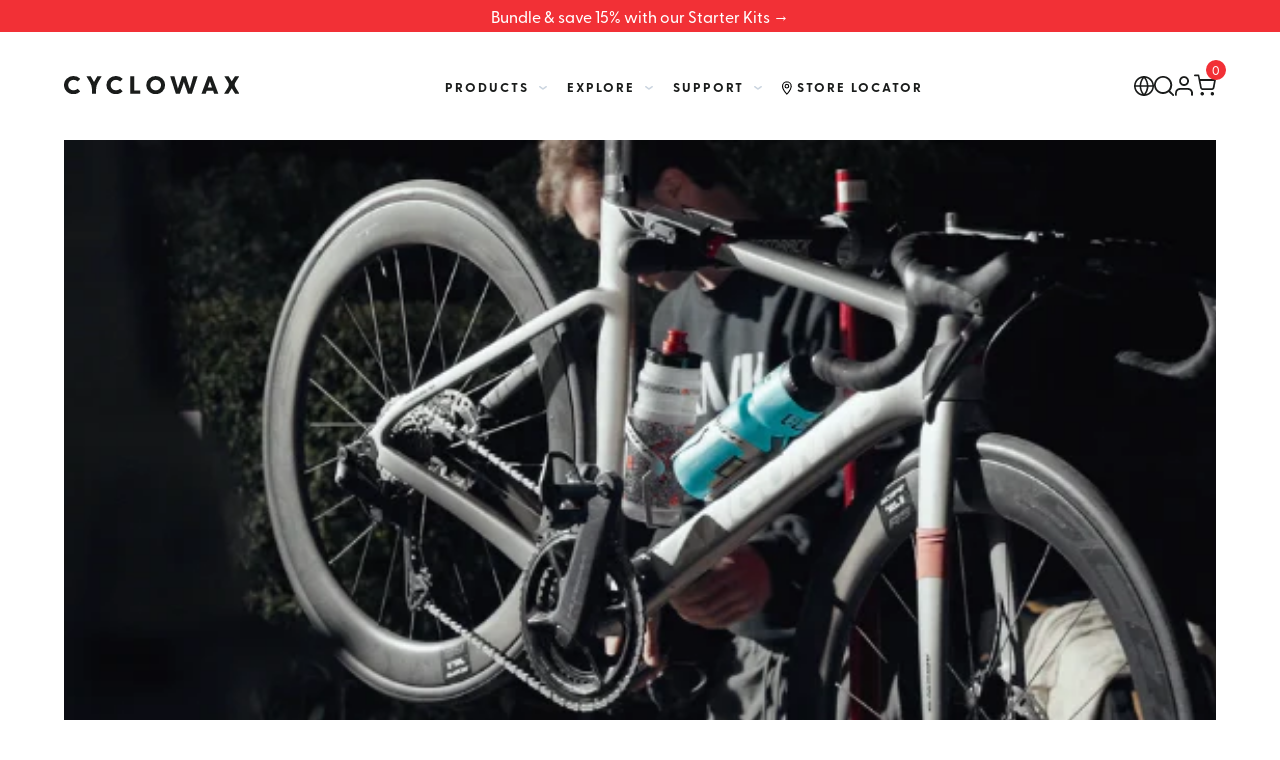

--- FILE ---
content_type: text/html; charset=utf-8
request_url: https://www.cyclowax.com/blogs/education/cyclowax-pro-rider-update-april-2024
body_size: 85363
content:
<!doctype html>
<html class="no-js" lang="en" data-page="article">
<head><!-- Google tag (gtag.js) -->
<script async src="https://www.googletagmanager.com/gtag/js?id=AW-11039941575">
</script>
<script>
  window.dataLayer = window.dataLayer || [];
  function gtag(){dataLayer.push(arguments);}
  gtag('js', new Date());

  gtag('config', 'AW-11039941575');
</script>
	<!-- Added by AVADA SEO Suite -->
	
<script>
  const avadaLightJsExclude = ['cdn.nfcube.com', 'assets/ecom.js', 'variant-title-king', 'linked_options_variants', 'smile-loader.js', 'smart-product-filter-search', 'rivo-loyalty-referrals', 'avada-cookie-consent', 'consentmo-gdpr', 'quinn'];
  const avadaLightJsInclude = ['https://www.googletagmanager.com/', 'https://connect.facebook.net/', 'https://business-api.tiktok.com/', 'https://static.klaviyo.com/', 'https://cdn.shopify.com/extensions/'];
  window.AVADA_SPEED_BLACKLIST = avadaLightJsInclude.map(item => new RegExp(item, 'i'));
  window.AVADA_SPEED_WHITELIST = avadaLightJsExclude.map(item => new RegExp(item, 'i'));
</script>

<script>
  const isSpeedUpEnable = !1741336265554 || Date.now() < 1741336265554;
  if (isSpeedUpEnable) {
    const avadaSpeedUp=0.5;
    if(isSpeedUpEnable) {
  function _0x55aa(_0x575858,_0x2fd0be){const _0x30a92f=_0x1cb5();return _0x55aa=function(_0x4e8b41,_0xcd1690){_0x4e8b41=_0x4e8b41-(0xb5e+0xd*0x147+-0x1b1a);let _0x1c09f7=_0x30a92f[_0x4e8b41];return _0x1c09f7;},_0x55aa(_0x575858,_0x2fd0be);}(function(_0x4ad4dc,_0x42545f){const _0x5c7741=_0x55aa,_0x323f4d=_0x4ad4dc();while(!![]){try{const _0x588ea5=parseInt(_0x5c7741(0x10c))/(0xb6f+-0x1853+0xce5)*(-parseInt(_0x5c7741(0x157))/(-0x2363*0x1+0x1dd4+0x591*0x1))+-parseInt(_0x5c7741(0x171))/(0x269b+-0xeb+-0xf*0x283)*(parseInt(_0x5c7741(0x116))/(0x2e1+0x1*0x17b3+-0x110*0x19))+-parseInt(_0x5c7741(0x147))/(-0x1489+-0x312*0x6+0x26fa*0x1)+-parseInt(_0x5c7741(0xfa))/(-0x744+0x1*0xb5d+-0x413)*(-parseInt(_0x5c7741(0x102))/(-0x1e87+0x9e*-0x16+0x2c22))+parseInt(_0x5c7741(0x136))/(0x1e2d+0x1498+-0x1a3*0x1f)+parseInt(_0x5c7741(0x16e))/(0x460+0x1d96+0x3*-0xb4f)*(-parseInt(_0x5c7741(0xe3))/(-0x9ca+-0x1*-0x93f+0x1*0x95))+parseInt(_0x5c7741(0xf8))/(-0x1f73*0x1+0x6*-0x510+0x3dde);if(_0x588ea5===_0x42545f)break;else _0x323f4d['push'](_0x323f4d['shift']());}catch(_0x5d6d7e){_0x323f4d['push'](_0x323f4d['shift']());}}}(_0x1cb5,-0x193549+0x5dc3*-0x31+-0x2f963*-0x13),(function(){const _0x5cb2b4=_0x55aa,_0x23f9e9={'yXGBq':function(_0x237aef,_0x385938){return _0x237aef!==_0x385938;},'XduVF':function(_0x21018d,_0x56ff60){return _0x21018d===_0x56ff60;},'RChnz':_0x5cb2b4(0xf4)+_0x5cb2b4(0xe9)+_0x5cb2b4(0x14a),'TAsuR':function(_0xe21eca,_0x33e114){return _0xe21eca%_0x33e114;},'EvLYw':function(_0x1326ad,_0x261d04){return _0x1326ad!==_0x261d04;},'nnhAQ':_0x5cb2b4(0x107),'swpMF':_0x5cb2b4(0x16d),'plMMu':_0x5cb2b4(0xe8)+_0x5cb2b4(0x135),'PqBPA':function(_0x2ba85c,_0x35b541){return _0x2ba85c<_0x35b541;},'NKPCA':_0x5cb2b4(0xfc),'TINqh':function(_0x4116e3,_0x3ffd02,_0x2c8722){return _0x4116e3(_0x3ffd02,_0x2c8722);},'BAueN':_0x5cb2b4(0x120),'NgloT':_0x5cb2b4(0x14c),'ThSSU':function(_0xeb212a,_0x4341c1){return _0xeb212a+_0x4341c1;},'lDDHN':function(_0x4a1a48,_0x45ebfb){return _0x4a1a48 instanceof _0x45ebfb;},'toAYB':function(_0xcf0fa9,_0xf5fa6a){return _0xcf0fa9 instanceof _0xf5fa6a;},'VMiyW':function(_0x5300e4,_0x44e0f4){return _0x5300e4(_0x44e0f4);},'iyhbw':_0x5cb2b4(0x119),'zuWfR':function(_0x19c3e4,_0x4ee6e8){return _0x19c3e4<_0x4ee6e8;},'vEmrv':function(_0xd798cf,_0x5ea2dd){return _0xd798cf!==_0x5ea2dd;},'yxERj':function(_0x24b03b,_0x5aa292){return _0x24b03b||_0x5aa292;},'MZpwM':_0x5cb2b4(0x110)+_0x5cb2b4(0x109)+'pt','IeUHK':function(_0x5a4c7e,_0x2edf70){return _0x5a4c7e-_0x2edf70;},'Idvge':function(_0x3b526e,_0x36b469){return _0x3b526e<_0x36b469;},'qRwfm':_0x5cb2b4(0x16b)+_0x5cb2b4(0xf1),'CvXDN':function(_0x4b4208,_0x1db216){return _0x4b4208<_0x1db216;},'acPIM':function(_0x7d44b7,_0x3020d2){return _0x7d44b7(_0x3020d2);},'MyLMO':function(_0x22d4b2,_0xe7a6a0){return _0x22d4b2<_0xe7a6a0;},'boDyh':function(_0x176992,_0x346381,_0xab7fc){return _0x176992(_0x346381,_0xab7fc);},'ZANXD':_0x5cb2b4(0x10f)+_0x5cb2b4(0x12a)+_0x5cb2b4(0x142),'CXwRZ':_0x5cb2b4(0x123)+_0x5cb2b4(0x15f),'AuMHM':_0x5cb2b4(0x161),'KUuFZ':_0x5cb2b4(0xe6),'MSwtw':_0x5cb2b4(0x13a),'ERvPB':_0x5cb2b4(0x134),'ycTDj':_0x5cb2b4(0x15b),'Tvhir':_0x5cb2b4(0x154)},_0x469be1=_0x23f9e9[_0x5cb2b4(0x153)],_0x36fe07={'blacklist':window[_0x5cb2b4(0x11f)+_0x5cb2b4(0x115)+'T'],'whitelist':window[_0x5cb2b4(0x11f)+_0x5cb2b4(0x13e)+'T']},_0x26516a={'blacklisted':[]},_0x34e4a6=(_0x2be2f5,_0x25b3b2)=>{const _0x80dd2=_0x5cb2b4;if(_0x2be2f5&&(!_0x25b3b2||_0x23f9e9[_0x80dd2(0x13b)](_0x25b3b2,_0x469be1))&&(!_0x36fe07[_0x80dd2(0x170)]||_0x36fe07[_0x80dd2(0x170)][_0x80dd2(0x151)](_0xa5c7cf=>_0xa5c7cf[_0x80dd2(0x12b)](_0x2be2f5)))&&(!_0x36fe07[_0x80dd2(0x165)]||_0x36fe07[_0x80dd2(0x165)][_0x80dd2(0x156)](_0x4e2570=>!_0x4e2570[_0x80dd2(0x12b)](_0x2be2f5)))&&_0x23f9e9[_0x80dd2(0xf7)](avadaSpeedUp,0x5*0x256+-0x1*0x66c+-0x542+0.5)&&_0x2be2f5[_0x80dd2(0x137)](_0x23f9e9[_0x80dd2(0xe7)])){const _0x413c89=_0x2be2f5[_0x80dd2(0x16c)];return _0x23f9e9[_0x80dd2(0xf7)](_0x23f9e9[_0x80dd2(0x11e)](_0x413c89,-0x1deb*-0x1+0xf13+-0x2cfc),0x1176+-0x78b*0x5+0x1441);}return _0x2be2f5&&(!_0x25b3b2||_0x23f9e9[_0x80dd2(0xed)](_0x25b3b2,_0x469be1))&&(!_0x36fe07[_0x80dd2(0x170)]||_0x36fe07[_0x80dd2(0x170)][_0x80dd2(0x151)](_0x3d689d=>_0x3d689d[_0x80dd2(0x12b)](_0x2be2f5)))&&(!_0x36fe07[_0x80dd2(0x165)]||_0x36fe07[_0x80dd2(0x165)][_0x80dd2(0x156)](_0x26a7b3=>!_0x26a7b3[_0x80dd2(0x12b)](_0x2be2f5)));},_0x11462f=function(_0x42927f){const _0x346823=_0x5cb2b4,_0x5426ae=_0x42927f[_0x346823(0x159)+'te'](_0x23f9e9[_0x346823(0x14e)]);return _0x36fe07[_0x346823(0x170)]&&_0x36fe07[_0x346823(0x170)][_0x346823(0x156)](_0x107b0d=>!_0x107b0d[_0x346823(0x12b)](_0x5426ae))||_0x36fe07[_0x346823(0x165)]&&_0x36fe07[_0x346823(0x165)][_0x346823(0x151)](_0x1e7160=>_0x1e7160[_0x346823(0x12b)](_0x5426ae));},_0x39299f=new MutationObserver(_0x45c995=>{const _0x21802a=_0x5cb2b4,_0x3bc801={'mafxh':function(_0x6f9c57,_0x229989){const _0x9d39b1=_0x55aa;return _0x23f9e9[_0x9d39b1(0xf7)](_0x6f9c57,_0x229989);},'SrchE':_0x23f9e9[_0x21802a(0xe2)],'pvjbV':_0x23f9e9[_0x21802a(0xf6)]};for(let _0x333494=-0x7d7+-0x893+0x106a;_0x23f9e9[_0x21802a(0x158)](_0x333494,_0x45c995[_0x21802a(0x16c)]);_0x333494++){const {addedNodes:_0x1b685b}=_0x45c995[_0x333494];for(let _0x2f087=0x1f03+0x84b+0x1*-0x274e;_0x23f9e9[_0x21802a(0x158)](_0x2f087,_0x1b685b[_0x21802a(0x16c)]);_0x2f087++){const _0x4e5bac=_0x1b685b[_0x2f087];if(_0x23f9e9[_0x21802a(0xf7)](_0x4e5bac[_0x21802a(0x121)],-0x1f3a+-0x1*0x1b93+-0x3*-0x139a)&&_0x23f9e9[_0x21802a(0xf7)](_0x4e5bac[_0x21802a(0x152)],_0x23f9e9[_0x21802a(0xe0)])){const _0x5d9a67=_0x4e5bac[_0x21802a(0x107)],_0x3fb522=_0x4e5bac[_0x21802a(0x16d)];if(_0x23f9e9[_0x21802a(0x103)](_0x34e4a6,_0x5d9a67,_0x3fb522)){_0x26516a[_0x21802a(0x160)+'d'][_0x21802a(0x128)]([_0x4e5bac,_0x4e5bac[_0x21802a(0x16d)]]),_0x4e5bac[_0x21802a(0x16d)]=_0x469be1;const _0x1e52da=function(_0x2c95ff){const _0x359b13=_0x21802a;if(_0x3bc801[_0x359b13(0x118)](_0x4e5bac[_0x359b13(0x159)+'te'](_0x3bc801[_0x359b13(0x166)]),_0x469be1))_0x2c95ff[_0x359b13(0x112)+_0x359b13(0x150)]();_0x4e5bac[_0x359b13(0xec)+_0x359b13(0x130)](_0x3bc801[_0x359b13(0xe4)],_0x1e52da);};_0x4e5bac[_0x21802a(0x12d)+_0x21802a(0x163)](_0x23f9e9[_0x21802a(0xf6)],_0x1e52da),_0x4e5bac[_0x21802a(0x12c)+_0x21802a(0x131)]&&_0x4e5bac[_0x21802a(0x12c)+_0x21802a(0x131)][_0x21802a(0x11a)+'d'](_0x4e5bac);}}}}});_0x39299f[_0x5cb2b4(0x105)](document[_0x5cb2b4(0x10b)+_0x5cb2b4(0x16a)],{'childList':!![],'subtree':!![]});const _0x2910a9=/[|\\{}()\[\]^$+*?.]/g,_0xa9f173=function(..._0x1baa33){const _0x3053cc=_0x5cb2b4,_0x2e6f61={'mMWha':function(_0x158c76,_0x5c404b){const _0x25a05c=_0x55aa;return _0x23f9e9[_0x25a05c(0xf7)](_0x158c76,_0x5c404b);},'BXirI':_0x23f9e9[_0x3053cc(0x141)],'COGok':function(_0x421bf7,_0x55453a){const _0x4fd417=_0x3053cc;return _0x23f9e9[_0x4fd417(0x167)](_0x421bf7,_0x55453a);},'XLSAp':function(_0x193984,_0x35c446){const _0x5bbecf=_0x3053cc;return _0x23f9e9[_0x5bbecf(0xed)](_0x193984,_0x35c446);},'EygRw':function(_0xfbb69c,_0x21b15d){const _0xe5c840=_0x3053cc;return _0x23f9e9[_0xe5c840(0x104)](_0xfbb69c,_0x21b15d);},'xZuNx':_0x23f9e9[_0x3053cc(0x139)],'SBUaW':function(_0x5739bf,_0x2c2fab){const _0x42cbb1=_0x3053cc;return _0x23f9e9[_0x42cbb1(0x172)](_0x5739bf,_0x2c2fab);},'EAoTR':function(_0x123b29,_0x5b29bf){const _0x2828d2=_0x3053cc;return _0x23f9e9[_0x2828d2(0x11d)](_0x123b29,_0x5b29bf);},'cdYdq':_0x23f9e9[_0x3053cc(0x14e)],'WzJcf':_0x23f9e9[_0x3053cc(0xe2)],'nytPK':function(_0x53f733,_0x4ad021){const _0x4f0333=_0x3053cc;return _0x23f9e9[_0x4f0333(0x148)](_0x53f733,_0x4ad021);},'oUrHG':_0x23f9e9[_0x3053cc(0x14d)],'dnxjX':function(_0xed6b5f,_0x573f55){const _0x57aa03=_0x3053cc;return _0x23f9e9[_0x57aa03(0x15a)](_0xed6b5f,_0x573f55);}};_0x23f9e9[_0x3053cc(0x15d)](_0x1baa33[_0x3053cc(0x16c)],-0x1a3*-0x9+-0xf9*0xb+-0x407*0x1)?(_0x36fe07[_0x3053cc(0x170)]=[],_0x36fe07[_0x3053cc(0x165)]=[]):(_0x36fe07[_0x3053cc(0x170)]&&(_0x36fe07[_0x3053cc(0x170)]=_0x36fe07[_0x3053cc(0x170)][_0x3053cc(0x106)](_0xa8e001=>_0x1baa33[_0x3053cc(0x156)](_0x4a8a28=>{const _0x2e425b=_0x3053cc;if(_0x2e6f61[_0x2e425b(0x111)](typeof _0x4a8a28,_0x2e6f61[_0x2e425b(0x155)]))return!_0xa8e001[_0x2e425b(0x12b)](_0x4a8a28);else{if(_0x2e6f61[_0x2e425b(0xeb)](_0x4a8a28,RegExp))return _0x2e6f61[_0x2e425b(0x145)](_0xa8e001[_0x2e425b(0xdf)](),_0x4a8a28[_0x2e425b(0xdf)]());}}))),_0x36fe07[_0x3053cc(0x165)]&&(_0x36fe07[_0x3053cc(0x165)]=[..._0x36fe07[_0x3053cc(0x165)],..._0x1baa33[_0x3053cc(0xff)](_0x4e4c02=>{const _0x7c755c=_0x3053cc;if(_0x23f9e9[_0x7c755c(0xf7)](typeof _0x4e4c02,_0x23f9e9[_0x7c755c(0x141)])){const _0x932437=_0x4e4c02[_0x7c755c(0xea)](_0x2910a9,_0x23f9e9[_0x7c755c(0x16f)]),_0x34e686=_0x23f9e9[_0x7c755c(0xf0)](_0x23f9e9[_0x7c755c(0xf0)]('.*',_0x932437),'.*');if(_0x36fe07[_0x7c755c(0x165)][_0x7c755c(0x156)](_0x21ef9a=>_0x21ef9a[_0x7c755c(0xdf)]()!==_0x34e686[_0x7c755c(0xdf)]()))return new RegExp(_0x34e686);}else{if(_0x23f9e9[_0x7c755c(0x117)](_0x4e4c02,RegExp)){if(_0x36fe07[_0x7c755c(0x165)][_0x7c755c(0x156)](_0x5a3f09=>_0x5a3f09[_0x7c755c(0xdf)]()!==_0x4e4c02[_0x7c755c(0xdf)]()))return _0x4e4c02;}}return null;})[_0x3053cc(0x106)](Boolean)]));const _0x3eeb55=document[_0x3053cc(0x11b)+_0x3053cc(0x10e)](_0x23f9e9[_0x3053cc(0xf0)](_0x23f9e9[_0x3053cc(0xf0)](_0x23f9e9[_0x3053cc(0x122)],_0x469be1),'"]'));for(let _0xf831f7=-0x21aa+-0x1793+0x393d*0x1;_0x23f9e9[_0x3053cc(0x14b)](_0xf831f7,_0x3eeb55[_0x3053cc(0x16c)]);_0xf831f7++){const _0x5868cb=_0x3eeb55[_0xf831f7];_0x23f9e9[_0x3053cc(0x132)](_0x11462f,_0x5868cb)&&(_0x26516a[_0x3053cc(0x160)+'d'][_0x3053cc(0x128)]([_0x5868cb,_0x23f9e9[_0x3053cc(0x14d)]]),_0x5868cb[_0x3053cc(0x12c)+_0x3053cc(0x131)][_0x3053cc(0x11a)+'d'](_0x5868cb));}let _0xdf8cd0=-0x17da+0x2461+-0xc87*0x1;[..._0x26516a[_0x3053cc(0x160)+'d']][_0x3053cc(0x10d)](([_0x226aeb,_0x33eaa7],_0xe33bca)=>{const _0x2aa7bf=_0x3053cc;if(_0x2e6f61[_0x2aa7bf(0x143)](_0x11462f,_0x226aeb)){const _0x41da0d=document[_0x2aa7bf(0x11c)+_0x2aa7bf(0x131)](_0x2e6f61[_0x2aa7bf(0x127)]);for(let _0x6784c7=0xd7b+-0xaa5+-0x2d6;_0x2e6f61[_0x2aa7bf(0x164)](_0x6784c7,_0x226aeb[_0x2aa7bf(0xe5)][_0x2aa7bf(0x16c)]);_0x6784c7++){const _0x4ca758=_0x226aeb[_0x2aa7bf(0xe5)][_0x6784c7];_0x2e6f61[_0x2aa7bf(0x12f)](_0x4ca758[_0x2aa7bf(0x133)],_0x2e6f61[_0x2aa7bf(0x13f)])&&_0x2e6f61[_0x2aa7bf(0x145)](_0x4ca758[_0x2aa7bf(0x133)],_0x2e6f61[_0x2aa7bf(0x100)])&&_0x41da0d[_0x2aa7bf(0xe1)+'te'](_0x4ca758[_0x2aa7bf(0x133)],_0x226aeb[_0x2aa7bf(0xe5)][_0x6784c7][_0x2aa7bf(0x12e)]);}_0x41da0d[_0x2aa7bf(0xe1)+'te'](_0x2e6f61[_0x2aa7bf(0x13f)],_0x226aeb[_0x2aa7bf(0x107)]),_0x41da0d[_0x2aa7bf(0xe1)+'te'](_0x2e6f61[_0x2aa7bf(0x100)],_0x2e6f61[_0x2aa7bf(0x101)](_0x33eaa7,_0x2e6f61[_0x2aa7bf(0x126)])),document[_0x2aa7bf(0x113)][_0x2aa7bf(0x146)+'d'](_0x41da0d),_0x26516a[_0x2aa7bf(0x160)+'d'][_0x2aa7bf(0x162)](_0x2e6f61[_0x2aa7bf(0x13d)](_0xe33bca,_0xdf8cd0),-0x105d*0x2+0x1*-0xeaa+0x2f65),_0xdf8cd0++;}}),_0x36fe07[_0x3053cc(0x170)]&&_0x23f9e9[_0x3053cc(0xf3)](_0x36fe07[_0x3053cc(0x170)][_0x3053cc(0x16c)],0x10f2+-0x1a42+0x951)&&_0x39299f[_0x3053cc(0x15c)]();},_0x4c2397=document[_0x5cb2b4(0x11c)+_0x5cb2b4(0x131)],_0x573f89={'src':Object[_0x5cb2b4(0x14f)+_0x5cb2b4(0xfd)+_0x5cb2b4(0x144)](HTMLScriptElement[_0x5cb2b4(0xf9)],_0x23f9e9[_0x5cb2b4(0x14e)]),'type':Object[_0x5cb2b4(0x14f)+_0x5cb2b4(0xfd)+_0x5cb2b4(0x144)](HTMLScriptElement[_0x5cb2b4(0xf9)],_0x23f9e9[_0x5cb2b4(0xe2)])};document[_0x5cb2b4(0x11c)+_0x5cb2b4(0x131)]=function(..._0x4db605){const _0x1480b5=_0x5cb2b4,_0x3a6982={'KNNxG':function(_0x32fa39,_0x2a57e4,_0x3cc08f){const _0x5ead12=_0x55aa;return _0x23f9e9[_0x5ead12(0x169)](_0x32fa39,_0x2a57e4,_0x3cc08f);}};if(_0x23f9e9[_0x1480b5(0x13b)](_0x4db605[-0x4*-0x376+0x4*0x2f+-0xe94][_0x1480b5(0x140)+'e'](),_0x23f9e9[_0x1480b5(0x139)]))return _0x4c2397[_0x1480b5(0x114)](document)(..._0x4db605);const _0x2f091d=_0x4c2397[_0x1480b5(0x114)](document)(..._0x4db605);try{Object[_0x1480b5(0xf2)+_0x1480b5(0x149)](_0x2f091d,{'src':{..._0x573f89[_0x1480b5(0x107)],'set'(_0x3ae2bc){const _0x5d6fdc=_0x1480b5;_0x3a6982[_0x5d6fdc(0x129)](_0x34e4a6,_0x3ae2bc,_0x2f091d[_0x5d6fdc(0x16d)])&&_0x573f89[_0x5d6fdc(0x16d)][_0x5d6fdc(0x10a)][_0x5d6fdc(0x125)](this,_0x469be1),_0x573f89[_0x5d6fdc(0x107)][_0x5d6fdc(0x10a)][_0x5d6fdc(0x125)](this,_0x3ae2bc);}},'type':{..._0x573f89[_0x1480b5(0x16d)],'get'(){const _0x436e9e=_0x1480b5,_0x4b63b9=_0x573f89[_0x436e9e(0x16d)][_0x436e9e(0xfb)][_0x436e9e(0x125)](this);if(_0x23f9e9[_0x436e9e(0xf7)](_0x4b63b9,_0x469be1)||_0x23f9e9[_0x436e9e(0x103)](_0x34e4a6,this[_0x436e9e(0x107)],_0x4b63b9))return null;return _0x4b63b9;},'set'(_0x174ea3){const _0x1dff57=_0x1480b5,_0xa2fd13=_0x23f9e9[_0x1dff57(0x103)](_0x34e4a6,_0x2f091d[_0x1dff57(0x107)],_0x2f091d[_0x1dff57(0x16d)])?_0x469be1:_0x174ea3;_0x573f89[_0x1dff57(0x16d)][_0x1dff57(0x10a)][_0x1dff57(0x125)](this,_0xa2fd13);}}}),_0x2f091d[_0x1480b5(0xe1)+'te']=function(_0x5b0870,_0x8c60d5){const _0xab22d4=_0x1480b5;if(_0x23f9e9[_0xab22d4(0xf7)](_0x5b0870,_0x23f9e9[_0xab22d4(0xe2)])||_0x23f9e9[_0xab22d4(0xf7)](_0x5b0870,_0x23f9e9[_0xab22d4(0x14e)]))_0x2f091d[_0x5b0870]=_0x8c60d5;else HTMLScriptElement[_0xab22d4(0xf9)][_0xab22d4(0xe1)+'te'][_0xab22d4(0x125)](_0x2f091d,_0x5b0870,_0x8c60d5);};}catch(_0x5a9461){console[_0x1480b5(0x168)](_0x23f9e9[_0x1480b5(0xef)],_0x5a9461);}return _0x2f091d;};const _0x5883c5=[_0x23f9e9[_0x5cb2b4(0xfe)],_0x23f9e9[_0x5cb2b4(0x13c)],_0x23f9e9[_0x5cb2b4(0xf5)],_0x23f9e9[_0x5cb2b4(0x15e)],_0x23f9e9[_0x5cb2b4(0x138)],_0x23f9e9[_0x5cb2b4(0x124)]],_0x4ab8d2=_0x5883c5[_0x5cb2b4(0xff)](_0x439d08=>{return{'type':_0x439d08,'listener':()=>_0xa9f173(),'options':{'passive':!![]}};});_0x4ab8d2[_0x5cb2b4(0x10d)](_0x4d3535=>{const _0x3882ab=_0x5cb2b4;document[_0x3882ab(0x12d)+_0x3882ab(0x163)](_0x4d3535[_0x3882ab(0x16d)],_0x4d3535[_0x3882ab(0xee)],_0x4d3535[_0x3882ab(0x108)]);});}()));function _0x1cb5(){const _0x15f8e0=['ault','some','tagName','CXwRZ','wheel','BXirI','every','6lYvYYX','PqBPA','getAttribu','IeUHK','touchstart','disconnect','Idvge','ERvPB','/blocked','blackliste','keydown','splice','stener','SBUaW','whitelist','SrchE','toAYB','warn','boDyh','ement','script[typ','length','type','346347wGqEBH','NgloT','blacklist','33OVoYHk','zuWfR','toString','NKPCA','setAttribu','swpMF','230EEqEiq','pvjbV','attributes','mousemove','RChnz','beforescri','y.com/exte','replace','COGok','removeEven','EvLYw','listener','ZANXD','ThSSU','e="','defineProp','MyLMO','cdn.shopif','MSwtw','plMMu','XduVF','22621984JRJQxz','prototype','8818116NVbcZr','get','SCRIPT','ertyDescri','AuMHM','map','WzJcf','nytPK','7kiZatp','TINqh','VMiyW','observe','filter','src','options','n/javascri','set','documentEl','478083wuqgQV','forEach','torAll','Avada cann','applicatio','mMWha','preventDef','head','bind','D_BLACKLIS','75496skzGVx','lDDHN','mafxh','script','removeChil','querySelec','createElem','vEmrv','TAsuR','AVADA_SPEE','string','nodeType','qRwfm','javascript','Tvhir','call','oUrHG','xZuNx','push','KNNxG','ot lazy lo','test','parentElem','addEventLi','value','EAoTR','tListener','ent','acPIM','name','touchmove','ptexecute','6968312SmqlIb','includes','ycTDj','iyhbw','touchend','yXGBq','KUuFZ','dnxjX','D_WHITELIS','cdYdq','toLowerCas','BAueN','ad script','EygRw','ptor','XLSAp','appendChil','4975500NoPAFA','yxERj','erties','nsions','CvXDN','\$&','MZpwM','nnhAQ','getOwnProp'];_0x1cb5=function(){return _0x15f8e0;};return _0x1cb5();}
}
    class LightJsLoader{constructor(e){this.jQs=[],this.listener=this.handleListener.bind(this,e),this.scripts=["default","defer","async"].reduce(((e,t)=>({...e,[t]:[]})),{});const t=this;e.forEach((e=>window.addEventListener(e,t.listener,{passive:!0})))}handleListener(e){const t=this;return e.forEach((e=>window.removeEventListener(e,t.listener))),"complete"===document.readyState?this.handleDOM():document.addEventListener("readystatechange",(e=>{if("complete"===e.target.readyState)return setTimeout(t.handleDOM.bind(t),1)}))}async handleDOM(){this.suspendEvent(),this.suspendJQuery(),this.findScripts(),this.preloadScripts();for(const e of Object.keys(this.scripts))await this.replaceScripts(this.scripts[e]);for(const e of["DOMContentLoaded","readystatechange"])await this.requestRepaint(),document.dispatchEvent(new Event("lightJS-"+e));document.lightJSonreadystatechange&&document.lightJSonreadystatechange();for(const e of["DOMContentLoaded","load"])await this.requestRepaint(),window.dispatchEvent(new Event("lightJS-"+e));await this.requestRepaint(),window.lightJSonload&&window.lightJSonload(),await this.requestRepaint(),this.jQs.forEach((e=>e(window).trigger("lightJS-jquery-load"))),window.dispatchEvent(new Event("lightJS-pageshow")),await this.requestRepaint(),window.lightJSonpageshow&&window.lightJSonpageshow()}async requestRepaint(){return new Promise((e=>requestAnimationFrame(e)))}findScripts(){document.querySelectorAll("script[type=lightJs]").forEach((e=>{e.hasAttribute("src")?e.hasAttribute("async")&&e.async?this.scripts.async.push(e):e.hasAttribute("defer")&&e.defer?this.scripts.defer.push(e):this.scripts.default.push(e):this.scripts.default.push(e)}))}preloadScripts(){const e=this,t=Object.keys(this.scripts).reduce(((t,n)=>[...t,...e.scripts[n]]),[]),n=document.createDocumentFragment();t.forEach((e=>{const t=e.getAttribute("src");if(!t)return;const s=document.createElement("link");s.href=t,s.rel="preload",s.as="script",n.appendChild(s)})),document.head.appendChild(n)}async replaceScripts(e){let t;for(;t=e.shift();)await this.requestRepaint(),new Promise((e=>{const n=document.createElement("script");[...t.attributes].forEach((e=>{"type"!==e.nodeName&&n.setAttribute(e.nodeName,e.nodeValue)})),t.hasAttribute("src")?(n.addEventListener("load",e),n.addEventListener("error",e)):(n.text=t.text,e()),t.parentNode.replaceChild(n,t)}))}suspendEvent(){const e={};[{obj:document,name:"DOMContentLoaded"},{obj:window,name:"DOMContentLoaded"},{obj:window,name:"load"},{obj:window,name:"pageshow"},{obj:document,name:"readystatechange"}].map((t=>function(t,n){function s(n){return e[t].list.indexOf(n)>=0?"lightJS-"+n:n}e[t]||(e[t]={list:[n],add:t.addEventListener,remove:t.removeEventListener},t.addEventListener=(...n)=>{n[0]=s(n[0]),e[t].add.apply(t,n)},t.removeEventListener=(...n)=>{n[0]=s(n[0]),e[t].remove.apply(t,n)})}(t.obj,t.name))),[{obj:document,name:"onreadystatechange"},{obj:window,name:"onpageshow"}].map((e=>function(e,t){let n=e[t];Object.defineProperty(e,t,{get:()=>n||function(){},set:s=>{e["lightJS"+t]=n=s}})}(e.obj,e.name)))}suspendJQuery(){const e=this;let t=window.jQuery;Object.defineProperty(window,"jQuery",{get:()=>t,set(n){if(!n||!n.fn||!e.jQs.includes(n))return void(t=n);n.fn.ready=n.fn.init.prototype.ready=e=>{e.bind(document)(n)};const s=n.fn.on;n.fn.on=n.fn.init.prototype.on=function(...e){if(window!==this[0])return s.apply(this,e),this;const t=e=>e.split(" ").map((e=>"load"===e||0===e.indexOf("load.")?"lightJS-jquery-load":e)).join(" ");return"string"==typeof e[0]||e[0]instanceof String?(e[0]=t(e[0]),s.apply(this,e),this):("object"==typeof e[0]&&Object.keys(e[0]).forEach((n=>{delete Object.assign(e[0],{[t(n)]:e[0][n]})[n]})),s.apply(this,e),this)},e.jQs.push(n),t=n}})}}
new LightJsLoader(["keydown","mousemove","touchend","touchmove","touchstart","wheel"]);
  }
</script>







	<!-- /Added by AVADA SEO Suite -->
<!-- "snippets/booster-seo.liquid" was not rendered, the associated app was uninstalled -->
<link rel='preconnect dns-prefetch' href='https://api.config-security.com/' crossorigin />
<link rel='preconnect dns-prefetch' href='https://conf.config-security.com/' crossorigin />
<link rel='preconnect dns-prefetch' href='https://whale.camera/' crossorigin />
<script>
/* >> TriplePixel :: start*/
window.TriplePixelData={TripleName:"cyclowax.myshopify.com",ver:"2.11",plat:"SHOPIFY",isHeadless:false},function(W,H,A,L,E,_,B,N){function O(U,T,P,H,R){void 0===R&&(R=!1),H=new XMLHttpRequest,P?(H.open("POST",U,!0),H.setRequestHeader("Content-Type","application/json")):H.open("GET",U,!0),H.send(JSON.stringify(P||{})),H.onreadystatechange=function(){4===H.readyState&&200===H.status?(R=H.responseText,U.includes(".txt")?eval(R):P||(N[B]=R)):(299<H.status||H.status<200)&&T&&!R&&(R=!0,O(U,T-1,P))}}if(N=window,!N[H+"sn"]){N[H+"sn"]=1,L=function(){return Date.now().toString(36)+"_"+Math.random().toString(36)};try{A.setItem(H,1+(0|A.getItem(H)||0)),(E=JSON.parse(A.getItem(H+"U")||"[]")).push({u:location.href,r:document.referrer,t:Date.now(),id:L()}),A.setItem(H+"U",JSON.stringify(E))}catch(e){}var i,m,p;A.getItem('"!nC`')||(_=A,A=N,A[H]||(E=A[H]=function(t,e,a){return void 0===a&&(a=[]),"State"==t?E.s:(W=L(),(E._q=E._q||[]).push([W,t,e].concat(a)),W)},E.s="Installed",E._q=[],E.ch=W,B="configSecurityConfModel",N[B]=1,O("https://conf.config-security.com/model",5),i=L(),m=A[atob("c2NyZWVu")],_.setItem("di_pmt_wt",i),p={id:i,action:"profile",avatar:_.getItem("auth-security_rand_salt_"),time:m[atob("d2lkdGg=")]+":"+m[atob("aGVpZ2h0")],host:A.TriplePixelData.TripleName,plat:A.TriplePixelData.plat,url:window.location.href,ref:document.referrer,ver:A.TriplePixelData.ver},O("https://api.config-security.com/event",5,p),O("https://whale.camera/live/dot.txt",5)))}}("","TriplePixel",localStorage);
/* << TriplePixel :: end*/
</script>
<link rel='preconnect dns-prefetch' href='https://triplewhale-pixel.web.app/' crossorigin />
<script>
/* >> TriplePixel :: start*/
window.TriplePixelData={TripleName:"cyclowax.myshopify.com",ver:"1.9.0"},function(W,H,A,L,E,_,B,N){function O(U,T,P,H,R){void 0===R&&(R=!1),H=new XMLHttpRequest,P?(H.open("POST",U,!0),H.setRequestHeader("Content-Type","application/json")):H.open("GET",U,!0),H.send(JSON.stringify(P||{})),H.onreadystatechange=function(){4===H.readyState&&200===H.status?(R=H.responseText,U.includes(".txt")?eval(R):P||(N[B]=R)):(299<H.status||H.status<200)&&T&&!R&&(R=!0,O(U,T-1))}}if(N=window,!N[H+"sn"]){N[H+"sn"]=1;try{A.setItem(H,1+(0|A.getItem(H)||0)),(E=JSON.parse(A.getItem(H+"U")||"[]")).push(location.href),A.setItem(H+"U",JSON.stringify(E))}catch(e){}var i,m,p;A.getItem('"!nC`')||(_=A,A=N,A[H]||(L=function(){return Date.now().toString(36)+"_"+Math.random().toString(36)},E=A[H]=function(t,e){return"State"==t?E.s:(W=L(),(E._q=E._q||[]).push([W,t,e]),W)},E.s="Installed",E._q=[],E.ch=W,B="configSecurityConfModel",N[B]=1,O("//conf.config-security.com/model",5),i=L(),m=A[atob("c2NyZWVu")],_.setItem("di_pmt_wt",i),p={id:i,action:"profile",avatar:_.getItem("auth-security_rand_salt_"),time:m[atob("d2lkdGg=")]+":"+m[atob("aGVpZ2h0")],host:A.TriplePixelData.TripleName,url:window.location.href,ref:document.referrer,ver:window.TriplePixelData.ver},O("//api.config-security.com/",5,p),O("//triplewhale-pixel.web.app/dot1.9.txt",5)))}}("","TriplePixel",localStorage);
/* << TriplePixel :: end*/
</script>
  <script type="text/javascript">
  window.isense_gdpr_privacy_policy_text = "Privacy Policy";
  window.isense_gdpr_accept_button_text = "Accept";
  window.isense_gdpr_close_button_text = "Close";
  window.isense_gdpr_reject_button_text = "Reject";
  window.isense_gdpr_change_cookies_text = "Preferences";
  window.isense_gdpr_text = "This website uses cookies to ensure you get the best experience on our website.";

  window.isense_gdpr_strict_cookies_checkbox = "Strictly Required Cookies";
  window.isense_gdpr_strict_cookies_text = "These cookies are required for the website to run and cannot be switched off. Such cookies are only set in response to actions made by you such as language, currency, login session, privacy preferences. You can set your browser to block these cookies but this might affect the way our site is working.";

  window.isense_gdpr_analytics_cookies_checkbox = "Analytics and Statistics";
  window.isense_gdpr_analytics_cookies_text = "These cookies allow us to measure visitors traffic and see traffic sources by collecting information in data sets. They also help us understand which products and actions are more popular than others.";

  window.isense_gdpr_marketing_cookies_checkbox = "Marketing and Retargeting";
  window.isense_gdpr_marketing_cookies_text = "These cookies are usually set by our marketing and advertising partners. They may be used by them to build a profile of your interest and later show you relevant ads. If you do not allow these cookies you will not experience targeted ads for your interests.";

  window.isense_gdpr_functionality_cookies_checkbox = "Functional Cookies";
  window.isense_gdpr_functionality_cookies_text = "These cookies enable our website to offer additional functions and personal settings. They can be set by us or by third-party service providers that we have placed on our pages. If you do not allow these cookies, these or some of these services may not work properly.";

  window.isense_gdpr_popup_header = "Choose Type of Cookies You Accept Using";

  
  window.isense_gdpr_popup_description = "";
  

  window.isense_gdpr_dismiss_button_text = "Close";

  window.isense_gdpr_accept_selected_button_text = "Save my choice";
  window.isense_gdpr_accept_all_button_text = "Accept All";
  window.isense_gdpr_reject_all_button_text = "Reject All";

  window.isense_gdpr_data_collection_text = "*By clicking on the above buttons, I give my consent on collecting my IP and email (if registered). For more check <a href='https://www.cyclowax.com/pages/gdpr-compliance'>GDPR Compliance</a>";
  
    window.isense_gdpr_cookie__ab = "This cookie is generally provided by Shopify and is used in connection with access to the admin view of an online store platform.";
    window.isense_gdpr_cookie__orig_referrer = "This cookie is generally provided by Shopify and is used to track landing pages.";
    window.isense_gdpr_cookie_identity_state = "This cookie is generally provided by Shopify and is used  in connection with customer authentication.";
    window.isense_gdpr_cookie_identity_customer_account_number = "This cookie is generally provided by Shopify and is used  in connection with customer authentication.";
    window.isense_gdpr_cookie__landing_page = "This cookie is generally provided by Shopify and is used to track landing pages.";
    window.isense_gdpr_cookie__secure_session_id = "This cookie is generally provided by Shopify and is used to track a user's session through the multi-step checkout process and keep their order, payment and shipping details connected.";
    window.isense_gdpr_cookie_cart = "This cookie is generally provided by Shopify and is used in connection with a shopping cart.";
    window.isense_gdpr_cookie_cart_sig = "This cookie is generally provided by Shopify and is used in connection with checkout. It is used to verify the integrity of the cart and to ensure performance of some cart operations.";
    window.isense_gdpr_cookie_cart_ts = "This cookie is generally provided by Shopify and is used in connection with checkout.";
    window.isense_gdpr_cookie_cart_ver = "This cookie is generally provided by Shopify and is used in connection with the shopping cart.";
    window.isense_gdpr_cookie_cart_currency = "This cookie is generally provided by Shopify and it is set after a checkout is completed to ensure that new carts are in the same currency as the last checkout.";
    window.isense_gdpr_cookie_tracked_start_checkout = "This cookie is generally provided by Shopify and is used in connection with checkout.";
    window.isense_gdpr_cookie_storefront_digest = "This cookie is generally provided by Shopify and it stores a digest of the storefront password, allowing merchants to preview their storefront while it's password protected.";
    window.isense_gdpr_cookie_checkout_token = "This cookie is generally provided by Shopify and is used in connection with a checkout service.";
    window.isense_gdpr_cookie__shopify_m = "This cookie is generally provided by Shopify and is used for managing customer privacy settings.";
    window.isense_gdpr_cookie__shopify_tm = "This cookie is generally provided by Shopify and is used for managing customer privacy settings.";
    window.isense_gdpr_cookie__shopify_tw = "This cookie is generally provided by Shopify and is used for managing customer privacy settings.";
    window.isense_gdpr_cookie__tracking_consent = "This cookie is generally provided by Shopify and is used to store a user's preferences if a merchant has set up privacy rules in the visitor's region.";
    window.isense_gdpr_cookie_secure_customer_sig = "This cookie is generally provided by Shopify and is used in connection with a customer login.";
    window.isense_gdpr_cookie__shopify_y = "This cookie is associated with Shopify's analytics suite.";
    window.isense_gdpr_cookie_customer_auth_provider = "This cookie is associated with Shopify's analytics suite.";
    window.isense_gdpr_cookie_customer_auth_session_created_at = "This cookie is associated with Shopify's analytics suite.";
    window.isense_gdpr_cookie__y = "";
    window.isense_gdpr_cookie__shopify_s = "This cookie is associated with Shopify's analytics suite.";
    window.isense_gdpr_cookie__shopify_fs = "This cookie is associated with Shopify's analytics suite.";
    window.isense_gdpr_cookie__ga = "";
    window.isense_gdpr_cookie__gid = "";
    window.isense_gdpr_cookie__gat = "";
    window.isense_gdpr_cookie__shopify_sa_t = "";
    window.isense_gdpr_cookie__shopify_sa_p = "This cookie is associated with Shopify's analytics suite concerning marketing and referrals.";
    window.isense_gdpr_cookie_IDE = "";
    window.isense_gdpr_cookie__s = "";
    window.isense_gdpr_cookie_GPS = "";
    window.isense_gdpr_cookie_PREF = "This cookie, which may be set by Google or Doubleclick, may be used by advertising partners to build a profile of interests to show relevant ads on other sites.";
    window.isense_gdpr_cookie_BizoID = "";
    window.isense_gdpr_cookie__fbp = "";
    window.isense_gdpr_cookie___adroll = "";
    window.isense_gdpr_cookie___adroll_v4 = "";
    window.isense_gdpr_cookie___adroll_fpc = "This cookie is associated with AdRoll";
    window.isense_gdpr_cookie___ar_v4 = "This cookie is associated with AdRoll";
    window.isense_gdpr_cookie_cookieconsent_preferences_disabled = "This cookie is associated with the app GDPR/CCPA + Cookie Management and is used for storing the customer's consent.";
    window.isense_gdpr_cookie_cookieconsent_status = "";
    window.isense_gdpr_cookie_no_info = "";
</script>
  <meta charset="utf-8">
<meta http-equiv="x-ua-compatible" content="ie=edge">

<title>Cyclowax Pro Rider Update April 2024</title>

<meta name="description" content="Wow, what an action-packed month of racing we&#39;ve had! April always brings the heat, but the results this time around have been off the charts. Let&#39;s kick things off with Road Racing! Project Echelon has been absolutely dominating the scene in the United States this April, racking up wins left, right, and center. Here&#39;s">

<meta name="viewport" content="width=device-width, initial-scale=1">

<!-- Made by Esign -->
<!-- Esign is @ http://www.esign.eu/ -->
<!-- Esign contact: info@esign.eu -->




<meta property="og:site_name" content="Cyclowax">
<meta property="og:url" content="https://www.cyclowax.com/blogs/education/cyclowax-pro-rider-update-april-2024">
<meta property="og:title" content="Cyclowax Pro Rider Update April 2024">
<meta property="og:type" content="article">
<meta property="og:description" content="
    
    
    
    
      
    
      Wow, what an action-packed month of racing we've had! April always brings the heat, but the results this time around have been off the charts.
    

      Let's kick things off with Road Racing!
    
    
      Project Echelon has been absolutely dominating the scene in the United States this April, racking up wins left, right, and center. Here's a quick rundown:
At the Redlands Classic, it was a Tyler Stites show:

Stage 1: Tyler Stites took the win.
Stage 3: Another win for Tyler Stites and Brendan Rihm got the 2nd place.
Stage 4: Scott McGill secured the victory.
Stage 5: Brendan Rihm claimed yet another win for the team. And Tyler Stites won the overall GC for the third consecutive time!


Over at the Tour of the Gila:

Stage 1: Tyler Stites grabbed 2nd place.
Stage 2: Scott McGill took the top spot.
Stage 3: Tyler Stites triumphed once again.
Stage 4: Cade Bickmore crossed the finish line first.
Stage 5: Tyler Stites landed in 3rd place.Tyler Stites also claimed the GC victory, and the team pocketed a few extra jerseys along the way. It's been an outstanding year for them indeed!

    
    
      
    

    
    
    
    
    
    

      Now, onto the gravel scene:
    
    
      Let's start with the women results

Carolin Schiff secured 2nd place at the Wörthersee Gravel Race and La Indomable (despite a flat tire), and clinched 1st place at Utopia Gravel.
Tessa Neefjes took the top spot at Gravel Fondo Limburg.

    
    
      And the men:

Sebastian Schönberger clinched 1st place at the Wörthersee Gravel Race.
Greg Van Avermaet finished 6th at Gravel Fondo Limburg.
Torbjørn Andre Røed claimed 4th and 6th positions at the Belgian Waffle Ride in Utah and California, respectively.

    

    
    
    
    
    
    
    
      And these are just the highlights! Our riders, including Kevin Panhuyzen, Corey Davis, Stefano Barberi, Ivar Slik, and Maddy Nutt, delivered notable performances too, alongside many others.
    
    
      But perhaps the most inspiring story comes from Lisa Becharas, who overcame years of injuries to clinch her first Pro Triathlon win at the St. Anthony’s Triathlon. What a triumph!
If this is any indication of what's to come this year, buckle up, because it's going to be one heck of a ride!
    

      
      
      
      
    
    
      Related Articles
    

      
        

         
            
            Greg Van Avermaet's Hot Wax Adventure with Cyclowax
            
         
         


         
            
            CYCLOWAX, JAEGHER, AND STURDY CYCLES MAKE BIKE MAINTENANCE EASIER
            
         
         
      
    
    
    
    ">

<meta property="og:image" content="http://www.cyclowax.com/cdn/shop/articles/ontwerp-zonder-titel-81.png?crop=center&height=1200&v=1714543431&width=1200">
<meta property="og:image:secure_url" content="https://www.cyclowax.com/cdn/shop/articles/ontwerp-zonder-titel-81.png?crop=center&height=1200&v=1714543431&width=1200">


<meta name="twitter:card" content="summary_large_image">
<meta name="twitter:title" content="Cyclowax Pro Rider Update April 2024">
<meta name="twitter:description" content="
    
    
    
    
      
    
      Wow, what an action-packed month of racing we've had! April always brings the heat, but the results this time around have been off the charts.
    

      Let's kick things off with Road Racing!
    
    
      Project Echelon has been absolutely dominating the scene in the United States this April, racking up wins left, right, and center. Here's a quick rundown:
At the Redlands Classic, it was a Tyler Stites show:

Stage 1: Tyler Stites took the win.
Stage 3: Another win for Tyler Stites and Brendan Rihm got the 2nd place.
Stage 4: Scott McGill secured the victory.
Stage 5: Brendan Rihm claimed yet another win for the team. And Tyler Stites won the overall GC for the third consecutive time!


Over at the Tour of the Gila:

Stage 1: Tyler Stites grabbed 2nd place.
Stage 2: Scott McGill took the top spot.
Stage 3: Tyler Stites triumphed once again.
Stage 4: Cade Bickmore crossed the finish line first.
Stage 5: Tyler Stites landed in 3rd place.Tyler Stites also claimed the GC victory, and the team pocketed a few extra jerseys along the way. It's been an outstanding year for them indeed!

    
    
      
    

    
    
    
    
    
    

      Now, onto the gravel scene:
    
    
      Let's start with the women results

Carolin Schiff secured 2nd place at the Wörthersee Gravel Race and La Indomable (despite a flat tire), and clinched 1st place at Utopia Gravel.
Tessa Neefjes took the top spot at Gravel Fondo Limburg.

    
    
      And the men:

Sebastian Schönberger clinched 1st place at the Wörthersee Gravel Race.
Greg Van Avermaet finished 6th at Gravel Fondo Limburg.
Torbjørn Andre Røed claimed 4th and 6th positions at the Belgian Waffle Ride in Utah and California, respectively.

    

    
    
    
    
    
    
    
      And these are just the highlights! Our riders, including Kevin Panhuyzen, Corey Davis, Stefano Barberi, Ivar Slik, and Maddy Nutt, delivered notable performances too, alongside many others.
    
    
      But perhaps the most inspiring story comes from Lisa Becharas, who overcame years of injuries to clinch her first Pro Triathlon win at the St. Anthony’s Triathlon. What a triumph!
If this is any indication of what's to come this year, buckle up, because it's going to be one heck of a ride!
    

      
      
      
      
    
    
      Related Articles
    

      
        

         
            
            Greg Van Avermaet's Hot Wax Adventure with Cyclowax
            
         
         


         
            
            CYCLOWAX, JAEGHER, AND STURDY CYCLES MAKE BIKE MAINTENANCE EASIER
            
         
         
      
    
    
    
    ">

<link rel="canonical" href="https://www.cyclowax.com/blogs/education/cyclowax-pro-rider-update-april-2024">

<meta name="theme-color" content="#747474">

<link rel="shortcut icon" href="//www.cyclowax.com/cdn/shop/t/5/assets/favicon.ico?v=70425934535618988911648719203" type="image/x-icon" />
<link rel="apple-touch-icon" sizes="57x57" href="//www.cyclowax.com/cdn/shop/t/5/assets/apple-icon-57x57.png?v=93319207594459609951648719197">
<link rel="apple-touch-icon" sizes="60x60" href="//www.cyclowax.com/cdn/shop/t/5/assets/apple-icon-60x60.png?v=68162125076388176341648719198">
<link rel="apple-touch-icon" sizes="72x72" href="//www.cyclowax.com/cdn/shop/t/5/assets/apple-icon-72x72.png?v=62377159238183271711648719198">
<link rel="apple-touch-icon" sizes="76x76" href="//www.cyclowax.com/cdn/shop/t/5/assets/apple-icon-76x76.png?v=22385985663282349251648719199">
<link rel="apple-touch-icon" sizes="114x114" href="//www.cyclowax.com/cdn/shop/t/5/assets/apple-icon-114x114.png?v=18516776284598667551648719194">
<link rel="apple-touch-icon" sizes="120x120" href="//www.cyclowax.com/cdn/shop/t/5/assets/apple-icon-120x120.png?v=152188918233815405801648719195">
<link rel="apple-touch-icon" sizes="144x144" href="//www.cyclowax.com/cdn/shop/t/5/assets/apple-icon-144x144.png?v=23643783986880617311648719195">
<link rel="apple-touch-icon" sizes="152x152" href="//www.cyclowax.com/cdn/shop/t/5/assets/apple-icon-152x152.png?v=36659373638441937161648719196">
<link rel="apple-touch-icon" sizes="180x180" href="//www.cyclowax.com/cdn/shop/t/5/assets/apple-icon-180x180.png?v=126757420298115519441648719197">
<link rel="icon" type="image/png" sizes="192x192"  href="//www.cyclowax.com/cdn/shop/t/5/assets/android-icon-192x192.png?v=114117222218146082471648719191">
<link rel="icon" type="image/png" sizes="32x32" href="//www.cyclowax.com/cdn/shop/t/5/assets/favicon-32x32.png?v=172055553988005092741648719202">
<link rel="icon" type="image/png" sizes="96x96" href="//www.cyclowax.com/cdn/shop/t/5/assets/favicon-96x96.png?v=7443941433146465271648719202">
<link rel="icon" type="image/png" sizes="16x16" href="//www.cyclowax.com/cdn/shop/t/5/assets/favicon-16x16.png?v=127306394538816306761648719201"><link rel="stylesheet" href="https://use.typekit.net/yxa5pzw.css">
<link rel="dns-prefetch" href="//cdn.shopify.com">
<link rel="dns-prefetch" href="//google-analytics.com">
<link rel="dns-prefetch" href="//www.google-analytics.com">
<link rel="dns-prefetch" href="//www.google.com"><!-- Global site tag (gtag.js) - Google Ads: 622570415 -->
<script async src="https://www.googletagmanager.com/gtag/js?id=AW-622570415"></script>
<script>
  window.dataLayer = window.dataLayer || [];
  function gtag(){dataLayer.push(arguments);}
  gtag('js', new Date());

  gtag('config', 'AW-622570415');
</script>

<style>
  .modal {
    visibility: hidden;
  }
  .hide {
    display: none !important;
  }
</style><link href="//www.cyclowax.com/cdn/shop/t/5/assets/style.css?v=26974697219170173231768552100" rel="stylesheet" type="text/css" media="all" />


    <script>window.performance && window.performance.mark && window.performance.mark('shopify.content_for_header.start');</script><meta name="google-site-verification" content="xZMPhs9unQ3IiSaGUdOYNybHEDcgiFTLEBz9KDI6sxE">
<meta id="shopify-digital-wallet" name="shopify-digital-wallet" content="/58046415026/digital_wallets/dialog">
<meta name="shopify-checkout-api-token" content="a82fc2937afd612c8133c1e33d9aa16e">
<meta id="in-context-paypal-metadata" data-shop-id="58046415026" data-venmo-supported="false" data-environment="production" data-locale="en_US" data-paypal-v4="true" data-currency="EUR">
<link rel="alternate" type="application/atom+xml" title="Feed" href="/blogs/education.atom" />
<link rel="alternate" hreflang="x-default" href="https://www.cyclowax.com/blogs/education/cyclowax-pro-rider-update-april-2024">
<link rel="alternate" hreflang="en-GB" href="https://www.cyclowax.co.uk/blogs/education/cyclowax-pro-rider-update-april-2024">
<link rel="alternate" hreflang="en-CA" href="https://www.cyclowax.com/en-ca/blogs/education/cyclowax-pro-rider-update-april-2024">
<link rel="alternate" hreflang="en-AU" href="https://www.cyclowax.com/en-au/blogs/education/cyclowax-pro-rider-update-april-2024">
<link rel="alternate" hreflang="en-NO" href="https://www.cyclowax.com/en-no/blogs/education/cyclowax-pro-rider-update-april-2024">
<link rel="alternate" hreflang="en-DE" href="https://www.cyclowax.com/en-de/blogs/education/cyclowax-pro-rider-update-april-2024">
<link rel="alternate" hreflang="de-DE" href="https://www.cyclowax.com/de-de/blogs/education/cyclowax-pro-rider-update-april-2024">
<link rel="alternate" hreflang="en-NZ" href="https://www.cyclowax.com/en-nz/blogs/education/cyclowax-pro-rider-update-april-2024">
<link rel="alternate" hreflang="en-CY" href="https://www.cyclowax.com/en-cy/blogs/education/cyclowax-pro-rider-update-april-2024">
<link rel="alternate" hreflang="en-SG" href="https://www.cyclowax.com/en-sg/blogs/education/cyclowax-pro-rider-update-april-2024">
<link rel="alternate" hreflang="en-SI" href="https://www.cyclowax.com/en-si/blogs/education/cyclowax-pro-rider-update-april-2024">
<link rel="alternate" hreflang="en-HK" href="https://www.cyclowax.com/en-hk/blogs/education/cyclowax-pro-rider-update-april-2024">
<link rel="alternate" hreflang="en-JP" href="https://www.cyclowax.com/en-jp/blogs/education/cyclowax-pro-rider-update-april-2024">
<link rel="alternate" hreflang="en-BH" href="https://www.cyclowax.com/en-bh/blogs/education/cyclowax-pro-rider-update-april-2024">
<link rel="alternate" hreflang="en-IS" href="https://www.cyclowax.com/en-is/blogs/education/cyclowax-pro-rider-update-april-2024">
<link rel="alternate" hreflang="en" href="https://www.cyclowax.com/blogs/education/cyclowax-pro-rider-update-april-2024">
<link rel="alternate" hreflang="de" href="https://www.cyclowax.com/de/blogs/education/cyclowax-pro-rider-update-april-2024">
<link rel="alternate" hreflang="nl" href="https://www.cyclowax.com/nl/blogs/education/cyclowax-pro-rider-update-april-2024">
<script async="async" src="/checkouts/internal/preloads.js?locale=en-BE"></script>
<link rel="preconnect" href="https://shop.app" crossorigin="anonymous">
<script async="async" src="https://shop.app/checkouts/internal/preloads.js?locale=en-BE&shop_id=58046415026" crossorigin="anonymous"></script>
<script id="apple-pay-shop-capabilities" type="application/json">{"shopId":58046415026,"countryCode":"BE","currencyCode":"EUR","merchantCapabilities":["supports3DS"],"merchantId":"gid:\/\/shopify\/Shop\/58046415026","merchantName":"Cyclowax","requiredBillingContactFields":["postalAddress","email","phone"],"requiredShippingContactFields":["postalAddress","email","phone"],"shippingType":"shipping","supportedNetworks":["visa","maestro","masterCard","amex"],"total":{"type":"pending","label":"Cyclowax","amount":"1.00"},"shopifyPaymentsEnabled":true,"supportsSubscriptions":true}</script>
<script id="shopify-features" type="application/json">{"accessToken":"a82fc2937afd612c8133c1e33d9aa16e","betas":["rich-media-storefront-analytics"],"domain":"www.cyclowax.com","predictiveSearch":true,"shopId":58046415026,"locale":"en"}</script>
<script>var Shopify = Shopify || {};
Shopify.shop = "cyclowax.myshopify.com";
Shopify.locale = "en";
Shopify.currency = {"active":"EUR","rate":"1.0"};
Shopify.country = "BE";
Shopify.theme = {"name":"Cyclowax_ByEsign_Master","id":129147306162,"schema_name":null,"schema_version":null,"theme_store_id":null,"role":"main"};
Shopify.theme.handle = "null";
Shopify.theme.style = {"id":null,"handle":null};
Shopify.cdnHost = "www.cyclowax.com/cdn";
Shopify.routes = Shopify.routes || {};
Shopify.routes.root = "/";</script>
<script type="module">!function(o){(o.Shopify=o.Shopify||{}).modules=!0}(window);</script>
<script>!function(o){function n(){var o=[];function n(){o.push(Array.prototype.slice.apply(arguments))}return n.q=o,n}var t=o.Shopify=o.Shopify||{};t.loadFeatures=n(),t.autoloadFeatures=n()}(window);</script>
<script>
  window.ShopifyPay = window.ShopifyPay || {};
  window.ShopifyPay.apiHost = "shop.app\/pay";
  window.ShopifyPay.redirectState = null;
</script>
<script id="shop-js-analytics" type="application/json">{"pageType":"article"}</script>
<script defer="defer" async type="module" src="//www.cyclowax.com/cdn/shopifycloud/shop-js/modules/v2/client.init-shop-cart-sync_BdyHc3Nr.en.esm.js"></script>
<script defer="defer" async type="module" src="//www.cyclowax.com/cdn/shopifycloud/shop-js/modules/v2/chunk.common_Daul8nwZ.esm.js"></script>
<script type="module">
  await import("//www.cyclowax.com/cdn/shopifycloud/shop-js/modules/v2/client.init-shop-cart-sync_BdyHc3Nr.en.esm.js");
await import("//www.cyclowax.com/cdn/shopifycloud/shop-js/modules/v2/chunk.common_Daul8nwZ.esm.js");

  window.Shopify.SignInWithShop?.initShopCartSync?.({"fedCMEnabled":true,"windoidEnabled":true});

</script>
<script>
  window.Shopify = window.Shopify || {};
  if (!window.Shopify.featureAssets) window.Shopify.featureAssets = {};
  window.Shopify.featureAssets['shop-js'] = {"shop-cart-sync":["modules/v2/client.shop-cart-sync_QYOiDySF.en.esm.js","modules/v2/chunk.common_Daul8nwZ.esm.js"],"init-fed-cm":["modules/v2/client.init-fed-cm_DchLp9rc.en.esm.js","modules/v2/chunk.common_Daul8nwZ.esm.js"],"shop-button":["modules/v2/client.shop-button_OV7bAJc5.en.esm.js","modules/v2/chunk.common_Daul8nwZ.esm.js"],"init-windoid":["modules/v2/client.init-windoid_DwxFKQ8e.en.esm.js","modules/v2/chunk.common_Daul8nwZ.esm.js"],"shop-cash-offers":["modules/v2/client.shop-cash-offers_DWtL6Bq3.en.esm.js","modules/v2/chunk.common_Daul8nwZ.esm.js","modules/v2/chunk.modal_CQq8HTM6.esm.js"],"shop-toast-manager":["modules/v2/client.shop-toast-manager_CX9r1SjA.en.esm.js","modules/v2/chunk.common_Daul8nwZ.esm.js"],"init-shop-email-lookup-coordinator":["modules/v2/client.init-shop-email-lookup-coordinator_UhKnw74l.en.esm.js","modules/v2/chunk.common_Daul8nwZ.esm.js"],"pay-button":["modules/v2/client.pay-button_DzxNnLDY.en.esm.js","modules/v2/chunk.common_Daul8nwZ.esm.js"],"avatar":["modules/v2/client.avatar_BTnouDA3.en.esm.js"],"init-shop-cart-sync":["modules/v2/client.init-shop-cart-sync_BdyHc3Nr.en.esm.js","modules/v2/chunk.common_Daul8nwZ.esm.js"],"shop-login-button":["modules/v2/client.shop-login-button_D8B466_1.en.esm.js","modules/v2/chunk.common_Daul8nwZ.esm.js","modules/v2/chunk.modal_CQq8HTM6.esm.js"],"init-customer-accounts-sign-up":["modules/v2/client.init-customer-accounts-sign-up_C8fpPm4i.en.esm.js","modules/v2/client.shop-login-button_D8B466_1.en.esm.js","modules/v2/chunk.common_Daul8nwZ.esm.js","modules/v2/chunk.modal_CQq8HTM6.esm.js"],"init-shop-for-new-customer-accounts":["modules/v2/client.init-shop-for-new-customer-accounts_CVTO0Ztu.en.esm.js","modules/v2/client.shop-login-button_D8B466_1.en.esm.js","modules/v2/chunk.common_Daul8nwZ.esm.js","modules/v2/chunk.modal_CQq8HTM6.esm.js"],"init-customer-accounts":["modules/v2/client.init-customer-accounts_dRgKMfrE.en.esm.js","modules/v2/client.shop-login-button_D8B466_1.en.esm.js","modules/v2/chunk.common_Daul8nwZ.esm.js","modules/v2/chunk.modal_CQq8HTM6.esm.js"],"shop-follow-button":["modules/v2/client.shop-follow-button_CkZpjEct.en.esm.js","modules/v2/chunk.common_Daul8nwZ.esm.js","modules/v2/chunk.modal_CQq8HTM6.esm.js"],"lead-capture":["modules/v2/client.lead-capture_BntHBhfp.en.esm.js","modules/v2/chunk.common_Daul8nwZ.esm.js","modules/v2/chunk.modal_CQq8HTM6.esm.js"],"checkout-modal":["modules/v2/client.checkout-modal_CfxcYbTm.en.esm.js","modules/v2/chunk.common_Daul8nwZ.esm.js","modules/v2/chunk.modal_CQq8HTM6.esm.js"],"shop-login":["modules/v2/client.shop-login_Da4GZ2H6.en.esm.js","modules/v2/chunk.common_Daul8nwZ.esm.js","modules/v2/chunk.modal_CQq8HTM6.esm.js"],"payment-terms":["modules/v2/client.payment-terms_MV4M3zvL.en.esm.js","modules/v2/chunk.common_Daul8nwZ.esm.js","modules/v2/chunk.modal_CQq8HTM6.esm.js"]};
</script>
<script>(function() {
  var isLoaded = false;
  function asyncLoad() {
    if (isLoaded) return;
    isLoaded = true;
    var urls = ["https:\/\/d1639lhkj5l89m.cloudfront.net\/js\/storefront\/uppromote.js?shop=cyclowax.myshopify.com","https:\/\/config.gorgias.chat\/bundle-loader\/01GYCCY3ZRQ2ERTDWRETD79C29?source=shopify1click\u0026shop=cyclowax.myshopify.com","https:\/\/cdn.s3.pop-convert.com\/pcjs.production.min.js?unique_id=cyclowax.myshopify.com\u0026shop=cyclowax.myshopify.com","https:\/\/cdn-bundler.nice-team.net\/app\/js\/bundler.js?shop=cyclowax.myshopify.com","https:\/\/script.pop-convert.com\/new-micro\/production.pc.min.js?unique_id=cyclowax.myshopify.com\u0026shop=cyclowax.myshopify.com","https:\/\/d33a6lvgbd0fej.cloudfront.net\/script_tag\/secomapp.scripttag.js?shop=cyclowax.myshopify.com","https:\/\/cdn.hextom.com\/js\/quickannouncementbar.js?shop=cyclowax.myshopify.com","https:\/\/cdn.9gtb.com\/loader.js?g_cvt_id=4c75079f-3234-4674-8d94-73672d3c0095\u0026shop=cyclowax.myshopify.com"];
    for (var i = 0; i < urls.length; i++) {
      var s = document.createElement('script');
      if ((!1741336265554 || Date.now() < 1741336265554) &&
      (!window.AVADA_SPEED_BLACKLIST || window.AVADA_SPEED_BLACKLIST.some(pattern => pattern.test(s))) &&
      (!window.AVADA_SPEED_WHITELIST || window.AVADA_SPEED_WHITELIST.every(pattern => !pattern.test(s)))) s.type = 'lightJs'; else s.type = 'text/javascript';
      s.async = true;
      s.src = urls[i];
      var x = document.getElementsByTagName('script')[0];
      x.parentNode.insertBefore(s, x);
    }
  };
  if(window.attachEvent) {
    window.attachEvent('onload', asyncLoad);
  } else {
    window.addEventListener('load', asyncLoad, false);
  }
})();</script>
<script id="__st">var __st={"a":58046415026,"offset":3600,"reqid":"c09051ec-f666-4351-987b-0c0486ac13c1-1768997861","pageurl":"www.cyclowax.com\/blogs\/education\/cyclowax-pro-rider-update-april-2024","s":"articles-608136233303","u":"02c13b5ce26a","p":"article","rtyp":"article","rid":608136233303};</script>
<script>window.ShopifyPaypalV4VisibilityTracking = true;</script>
<script id="captcha-bootstrap">!function(){'use strict';const t='contact',e='account',n='new_comment',o=[[t,t],['blogs',n],['comments',n],[t,'customer']],c=[[e,'customer_login'],[e,'guest_login'],[e,'recover_customer_password'],[e,'create_customer']],r=t=>t.map((([t,e])=>`form[action*='/${t}']:not([data-nocaptcha='true']) input[name='form_type'][value='${e}']`)).join(','),a=t=>()=>t?[...document.querySelectorAll(t)].map((t=>t.form)):[];function s(){const t=[...o],e=r(t);return a(e)}const i='password',u='form_key',d=['recaptcha-v3-token','g-recaptcha-response','h-captcha-response',i],f=()=>{try{return window.sessionStorage}catch{return}},m='__shopify_v',_=t=>t.elements[u];function p(t,e,n=!1){try{const o=window.sessionStorage,c=JSON.parse(o.getItem(e)),{data:r}=function(t){const{data:e,action:n}=t;return t[m]||n?{data:e,action:n}:{data:t,action:n}}(c);for(const[e,n]of Object.entries(r))t.elements[e]&&(t.elements[e].value=n);n&&o.removeItem(e)}catch(o){console.error('form repopulation failed',{error:o})}}const l='form_type',E='cptcha';function T(t){t.dataset[E]=!0}const w=window,h=w.document,L='Shopify',v='ce_forms',y='captcha';let A=!1;((t,e)=>{const n=(g='f06e6c50-85a8-45c8-87d0-21a2b65856fe',I='https://cdn.shopify.com/shopifycloud/storefront-forms-hcaptcha/ce_storefront_forms_captcha_hcaptcha.v1.5.2.iife.js',D={infoText:'Protected by hCaptcha',privacyText:'Privacy',termsText:'Terms'},(t,e,n)=>{const o=w[L][v],c=o.bindForm;if(c)return c(t,g,e,D).then(n);var r;o.q.push([[t,g,e,D],n]),r=I,A||(h.body.append(Object.assign(h.createElement('script'),{id:'captcha-provider',async:!0,src:r})),A=!0)});var g,I,D;w[L]=w[L]||{},w[L][v]=w[L][v]||{},w[L][v].q=[],w[L][y]=w[L][y]||{},w[L][y].protect=function(t,e){n(t,void 0,e),T(t)},Object.freeze(w[L][y]),function(t,e,n,w,h,L){const[v,y,A,g]=function(t,e,n){const i=e?o:[],u=t?c:[],d=[...i,...u],f=r(d),m=r(i),_=r(d.filter((([t,e])=>n.includes(e))));return[a(f),a(m),a(_),s()]}(w,h,L),I=t=>{const e=t.target;return e instanceof HTMLFormElement?e:e&&e.form},D=t=>v().includes(t);t.addEventListener('submit',(t=>{const e=I(t);if(!e)return;const n=D(e)&&!e.dataset.hcaptchaBound&&!e.dataset.recaptchaBound,o=_(e),c=g().includes(e)&&(!o||!o.value);(n||c)&&t.preventDefault(),c&&!n&&(function(t){try{if(!f())return;!function(t){const e=f();if(!e)return;const n=_(t);if(!n)return;const o=n.value;o&&e.removeItem(o)}(t);const e=Array.from(Array(32),(()=>Math.random().toString(36)[2])).join('');!function(t,e){_(t)||t.append(Object.assign(document.createElement('input'),{type:'hidden',name:u})),t.elements[u].value=e}(t,e),function(t,e){const n=f();if(!n)return;const o=[...t.querySelectorAll(`input[type='${i}']`)].map((({name:t})=>t)),c=[...d,...o],r={};for(const[a,s]of new FormData(t).entries())c.includes(a)||(r[a]=s);n.setItem(e,JSON.stringify({[m]:1,action:t.action,data:r}))}(t,e)}catch(e){console.error('failed to persist form',e)}}(e),e.submit())}));const S=(t,e)=>{t&&!t.dataset[E]&&(n(t,e.some((e=>e===t))),T(t))};for(const o of['focusin','change'])t.addEventListener(o,(t=>{const e=I(t);D(e)&&S(e,y())}));const B=e.get('form_key'),M=e.get(l),P=B&&M;t.addEventListener('DOMContentLoaded',(()=>{const t=y();if(P)for(const e of t)e.elements[l].value===M&&p(e,B);[...new Set([...A(),...v().filter((t=>'true'===t.dataset.shopifyCaptcha))])].forEach((e=>S(e,t)))}))}(h,new URLSearchParams(w.location.search),n,t,e,['guest_login'])})(!0,!0)}();</script>
<script integrity="sha256-4kQ18oKyAcykRKYeNunJcIwy7WH5gtpwJnB7kiuLZ1E=" data-source-attribution="shopify.loadfeatures" defer="defer" src="//www.cyclowax.com/cdn/shopifycloud/storefront/assets/storefront/load_feature-a0a9edcb.js" crossorigin="anonymous"></script>
<script crossorigin="anonymous" defer="defer" src="//www.cyclowax.com/cdn/shopifycloud/storefront/assets/shopify_pay/storefront-65b4c6d7.js?v=20250812"></script>
<script data-source-attribution="shopify.dynamic_checkout.dynamic.init">var Shopify=Shopify||{};Shopify.PaymentButton=Shopify.PaymentButton||{isStorefrontPortableWallets:!0,init:function(){window.Shopify.PaymentButton.init=function(){};var t=document.createElement("script");t.src="https://www.cyclowax.com/cdn/shopifycloud/portable-wallets/latest/portable-wallets.en.js",t.type="module",document.head.appendChild(t)}};
</script>
<script data-source-attribution="shopify.dynamic_checkout.buyer_consent">
  function portableWalletsHideBuyerConsent(e){var t=document.getElementById("shopify-buyer-consent"),n=document.getElementById("shopify-subscription-policy-button");t&&n&&(t.classList.add("hidden"),t.setAttribute("aria-hidden","true"),n.removeEventListener("click",e))}function portableWalletsShowBuyerConsent(e){var t=document.getElementById("shopify-buyer-consent"),n=document.getElementById("shopify-subscription-policy-button");t&&n&&(t.classList.remove("hidden"),t.removeAttribute("aria-hidden"),n.addEventListener("click",e))}window.Shopify?.PaymentButton&&(window.Shopify.PaymentButton.hideBuyerConsent=portableWalletsHideBuyerConsent,window.Shopify.PaymentButton.showBuyerConsent=portableWalletsShowBuyerConsent);
</script>
<script data-source-attribution="shopify.dynamic_checkout.cart.bootstrap">document.addEventListener("DOMContentLoaded",(function(){function t(){return document.querySelector("shopify-accelerated-checkout-cart, shopify-accelerated-checkout")}if(t())Shopify.PaymentButton.init();else{new MutationObserver((function(e,n){t()&&(Shopify.PaymentButton.init(),n.disconnect())})).observe(document.body,{childList:!0,subtree:!0})}}));
</script>
<link id="shopify-accelerated-checkout-styles" rel="stylesheet" media="screen" href="https://www.cyclowax.com/cdn/shopifycloud/portable-wallets/latest/accelerated-checkout-backwards-compat.css" crossorigin="anonymous">
<style id="shopify-accelerated-checkout-cart">
        #shopify-buyer-consent {
  margin-top: 1em;
  display: inline-block;
  width: 100%;
}

#shopify-buyer-consent.hidden {
  display: none;
}

#shopify-subscription-policy-button {
  background: none;
  border: none;
  padding: 0;
  text-decoration: underline;
  font-size: inherit;
  cursor: pointer;
}

#shopify-subscription-policy-button::before {
  box-shadow: none;
}

      </style>

<script>window.performance && window.performance.mark && window.performance.mark('shopify.content_for_header.end');</script>

<script>var scaaffCheck = false;</script>
<script src="//www.cyclowax.com/cdn/shop/t/5/assets/sca_affiliate.js?v=104779757550391720601648818058" type="text/javascript"></script>

<!-- Google Tag Manager -->
<script>(function(w,d,s,l,i){w[l]=w[l]||[];w[l].push({'gtm.start':
new Date().getTime(),event:'gtm.js'});var f=d.getElementsByTagName(s)[0],
j=d.createElement(s),dl=l!='dataLayer'?'&l='+l:'';j.async=true;j.src=
'https://www.googletagmanager.com/gtm.js?id='+i+dl;f.parentNode.insertBefore(j,f);
})(window,document,'script','dataLayer','GTM-KVCNPCK');</script>
<!-- End Google Tag Manager -->

   <!-- BEGIN app block: shopify://apps/consentmo-gdpr/blocks/gdpr_cookie_consent/4fbe573f-a377-4fea-9801-3ee0858cae41 -->


<!-- END app block --><!-- BEGIN app block: shopify://apps/yotpo-product-reviews/blocks/settings/eb7dfd7d-db44-4334-bc49-c893b51b36cf -->


  <script type="text/javascript" src="https://cdn-widgetsrepository.yotpo.com/v1/loader/PlfeAEY8GkaMyeEIWS7isSGPrKEM9dgNEG6WafoP?languageCode=en" async></script>



  
<!-- END app block --><!-- BEGIN app block: shopify://apps/yotpo-product-reviews/blocks/reviews_tab/eb7dfd7d-db44-4334-bc49-c893b51b36cf -->



<!-- END app block --><!-- BEGIN app block: shopify://apps/bundler/blocks/bundler-script-append/7a6ae1b8-3b16-449b-8429-8bb89a62c664 --><script defer="defer">
	/**	Bundler script loader, version number: 2.0 */
	(function(){
		var loadScript=function(a,b){var c=document.createElement("script");c.type="text/javascript",c.readyState?c.onreadystatechange=function(){("loaded"==c.readyState||"complete"==c.readyState)&&(c.onreadystatechange=null,b())}:c.onload=function(){b()},c.src=a,document.getElementsByTagName("head")[0].appendChild(c)};
		appendScriptUrl('cyclowax.myshopify.com');

		// get script url and append timestamp of last change
		function appendScriptUrl(shop) {

			var timeStamp = Math.floor(Date.now() / (1000*1*1));
			var timestampUrl = 'https://bundler.nice-team.net/app/shop/status/'+shop+'.js?'+timeStamp;

			loadScript(timestampUrl, function() {
				// append app script
				if (typeof bundler_settings_updated == 'undefined') {
					console.log('settings are undefined');
					bundler_settings_updated = 'default-by-script';
				}
				var scriptUrl = "https://cdn-bundler.nice-team.net/app/js/bundler-script.js?shop="+shop+"&"+bundler_settings_updated;
				loadScript(scriptUrl, function(){});
			});
		}
	})();

	var BndlrScriptAppended = true;
	
</script>

<!-- END app block --><!-- BEGIN app block: shopify://apps/klaviyo-email-marketing-sms/blocks/klaviyo-onsite-embed/2632fe16-c075-4321-a88b-50b567f42507 -->












  <script async src="https://static.klaviyo.com/onsite/js/XTkQCR/klaviyo.js?company_id=XTkQCR"></script>
  <script>!function(){if(!window.klaviyo){window._klOnsite=window._klOnsite||[];try{window.klaviyo=new Proxy({},{get:function(n,i){return"push"===i?function(){var n;(n=window._klOnsite).push.apply(n,arguments)}:function(){for(var n=arguments.length,o=new Array(n),w=0;w<n;w++)o[w]=arguments[w];var t="function"==typeof o[o.length-1]?o.pop():void 0,e=new Promise((function(n){window._klOnsite.push([i].concat(o,[function(i){t&&t(i),n(i)}]))}));return e}}})}catch(n){window.klaviyo=window.klaviyo||[],window.klaviyo.push=function(){var n;(n=window._klOnsite).push.apply(n,arguments)}}}}();</script>

  




  <script>
    window.klaviyoReviewsProductDesignMode = false
  </script>







<!-- END app block --><!-- BEGIN app block: shopify://apps/microsoft-clarity/blocks/clarity_js/31c3d126-8116-4b4a-8ba1-baeda7c4aeea -->
<script type="text/javascript">
  (function (c, l, a, r, i, t, y) {
    c[a] = c[a] || function () { (c[a].q = c[a].q || []).push(arguments); };
    t = l.createElement(r); t.async = 1; t.src = "https://www.clarity.ms/tag/" + i + "?ref=shopify";
    y = l.getElementsByTagName(r)[0]; y.parentNode.insertBefore(t, y);

    c.Shopify.loadFeatures([{ name: "consent-tracking-api", version: "0.1" }], error => {
      if (error) {
        console.error("Error loading Shopify features:", error);
        return;
      }

      c[a]('consentv2', {
        ad_Storage: c.Shopify.customerPrivacy.marketingAllowed() ? "granted" : "denied",
        analytics_Storage: c.Shopify.customerPrivacy.analyticsProcessingAllowed() ? "granted" : "denied",
      });
    });

    l.addEventListener("visitorConsentCollected", function (e) {
      c[a]('consentv2', {
        ad_Storage: e.detail.marketingAllowed ? "granted" : "denied",
        analytics_Storage: e.detail.analyticsAllowed ? "granted" : "denied",
      });
    });
  })(window, document, "clarity", "script", "on539q4w2r");
</script>



<!-- END app block --><script src="https://cdn.shopify.com/extensions/019bda3a-2c4a-736e-86e2-2d7eec89e258/dealeasy-202/assets/lb-dealeasy.js" type="text/javascript" defer="defer"></script>
<script src="https://cdn.shopify.com/extensions/019bc2d0-0f91-74d4-a43b-076b6407206d/quick-announcement-bar-prod-97/assets/quickannouncementbar.js" type="text/javascript" defer="defer"></script>
<script src="https://cdn.shopify.com/extensions/019bdfaa-5e81-7f89-b3e7-85feb0669160/consentmo-gdpr-580/assets/consentmo_cookie_consent.js" type="text/javascript" defer="defer"></script>
<link href="https://monorail-edge.shopifysvc.com" rel="dns-prefetch">
<script>(function(){if ("sendBeacon" in navigator && "performance" in window) {try {var session_token_from_headers = performance.getEntriesByType('navigation')[0].serverTiming.find(x => x.name == '_s').description;} catch {var session_token_from_headers = undefined;}var session_cookie_matches = document.cookie.match(/_shopify_s=([^;]*)/);var session_token_from_cookie = session_cookie_matches && session_cookie_matches.length === 2 ? session_cookie_matches[1] : "";var session_token = session_token_from_headers || session_token_from_cookie || "";function handle_abandonment_event(e) {var entries = performance.getEntries().filter(function(entry) {return /monorail-edge.shopifysvc.com/.test(entry.name);});if (!window.abandonment_tracked && entries.length === 0) {window.abandonment_tracked = true;var currentMs = Date.now();var navigation_start = performance.timing.navigationStart;var payload = {shop_id: 58046415026,url: window.location.href,navigation_start,duration: currentMs - navigation_start,session_token,page_type: "article"};window.navigator.sendBeacon("https://monorail-edge.shopifysvc.com/v1/produce", JSON.stringify({schema_id: "online_store_buyer_site_abandonment/1.1",payload: payload,metadata: {event_created_at_ms: currentMs,event_sent_at_ms: currentMs}}));}}window.addEventListener('pagehide', handle_abandonment_event);}}());</script>
<script id="web-pixels-manager-setup">(function e(e,d,r,n,o){if(void 0===o&&(o={}),!Boolean(null===(a=null===(i=window.Shopify)||void 0===i?void 0:i.analytics)||void 0===a?void 0:a.replayQueue)){var i,a;window.Shopify=window.Shopify||{};var t=window.Shopify;t.analytics=t.analytics||{};var s=t.analytics;s.replayQueue=[],s.publish=function(e,d,r){return s.replayQueue.push([e,d,r]),!0};try{self.performance.mark("wpm:start")}catch(e){}var l=function(){var e={modern:/Edge?\/(1{2}[4-9]|1[2-9]\d|[2-9]\d{2}|\d{4,})\.\d+(\.\d+|)|Firefox\/(1{2}[4-9]|1[2-9]\d|[2-9]\d{2}|\d{4,})\.\d+(\.\d+|)|Chrom(ium|e)\/(9{2}|\d{3,})\.\d+(\.\d+|)|(Maci|X1{2}).+ Version\/(15\.\d+|(1[6-9]|[2-9]\d|\d{3,})\.\d+)([,.]\d+|)( \(\w+\)|)( Mobile\/\w+|) Safari\/|Chrome.+OPR\/(9{2}|\d{3,})\.\d+\.\d+|(CPU[ +]OS|iPhone[ +]OS|CPU[ +]iPhone|CPU IPhone OS|CPU iPad OS)[ +]+(15[._]\d+|(1[6-9]|[2-9]\d|\d{3,})[._]\d+)([._]\d+|)|Android:?[ /-](13[3-9]|1[4-9]\d|[2-9]\d{2}|\d{4,})(\.\d+|)(\.\d+|)|Android.+Firefox\/(13[5-9]|1[4-9]\d|[2-9]\d{2}|\d{4,})\.\d+(\.\d+|)|Android.+Chrom(ium|e)\/(13[3-9]|1[4-9]\d|[2-9]\d{2}|\d{4,})\.\d+(\.\d+|)|SamsungBrowser\/([2-9]\d|\d{3,})\.\d+/,legacy:/Edge?\/(1[6-9]|[2-9]\d|\d{3,})\.\d+(\.\d+|)|Firefox\/(5[4-9]|[6-9]\d|\d{3,})\.\d+(\.\d+|)|Chrom(ium|e)\/(5[1-9]|[6-9]\d|\d{3,})\.\d+(\.\d+|)([\d.]+$|.*Safari\/(?![\d.]+ Edge\/[\d.]+$))|(Maci|X1{2}).+ Version\/(10\.\d+|(1[1-9]|[2-9]\d|\d{3,})\.\d+)([,.]\d+|)( \(\w+\)|)( Mobile\/\w+|) Safari\/|Chrome.+OPR\/(3[89]|[4-9]\d|\d{3,})\.\d+\.\d+|(CPU[ +]OS|iPhone[ +]OS|CPU[ +]iPhone|CPU IPhone OS|CPU iPad OS)[ +]+(10[._]\d+|(1[1-9]|[2-9]\d|\d{3,})[._]\d+)([._]\d+|)|Android:?[ /-](13[3-9]|1[4-9]\d|[2-9]\d{2}|\d{4,})(\.\d+|)(\.\d+|)|Mobile Safari.+OPR\/([89]\d|\d{3,})\.\d+\.\d+|Android.+Firefox\/(13[5-9]|1[4-9]\d|[2-9]\d{2}|\d{4,})\.\d+(\.\d+|)|Android.+Chrom(ium|e)\/(13[3-9]|1[4-9]\d|[2-9]\d{2}|\d{4,})\.\d+(\.\d+|)|Android.+(UC? ?Browser|UCWEB|U3)[ /]?(15\.([5-9]|\d{2,})|(1[6-9]|[2-9]\d|\d{3,})\.\d+)\.\d+|SamsungBrowser\/(5\.\d+|([6-9]|\d{2,})\.\d+)|Android.+MQ{2}Browser\/(14(\.(9|\d{2,})|)|(1[5-9]|[2-9]\d|\d{3,})(\.\d+|))(\.\d+|)|K[Aa][Ii]OS\/(3\.\d+|([4-9]|\d{2,})\.\d+)(\.\d+|)/},d=e.modern,r=e.legacy,n=navigator.userAgent;return n.match(d)?"modern":n.match(r)?"legacy":"unknown"}(),u="modern"===l?"modern":"legacy",c=(null!=n?n:{modern:"",legacy:""})[u],f=function(e){return[e.baseUrl,"/wpm","/b",e.hashVersion,"modern"===e.buildTarget?"m":"l",".js"].join("")}({baseUrl:d,hashVersion:r,buildTarget:u}),m=function(e){var d=e.version,r=e.bundleTarget,n=e.surface,o=e.pageUrl,i=e.monorailEndpoint;return{emit:function(e){var a=e.status,t=e.errorMsg,s=(new Date).getTime(),l=JSON.stringify({metadata:{event_sent_at_ms:s},events:[{schema_id:"web_pixels_manager_load/3.1",payload:{version:d,bundle_target:r,page_url:o,status:a,surface:n,error_msg:t},metadata:{event_created_at_ms:s}}]});if(!i)return console&&console.warn&&console.warn("[Web Pixels Manager] No Monorail endpoint provided, skipping logging."),!1;try{return self.navigator.sendBeacon.bind(self.navigator)(i,l)}catch(e){}var u=new XMLHttpRequest;try{return u.open("POST",i,!0),u.setRequestHeader("Content-Type","text/plain"),u.send(l),!0}catch(e){return console&&console.warn&&console.warn("[Web Pixels Manager] Got an unhandled error while logging to Monorail."),!1}}}}({version:r,bundleTarget:l,surface:e.surface,pageUrl:self.location.href,monorailEndpoint:e.monorailEndpoint});try{o.browserTarget=l,function(e){var d=e.src,r=e.async,n=void 0===r||r,o=e.onload,i=e.onerror,a=e.sri,t=e.scriptDataAttributes,s=void 0===t?{}:t,l=document.createElement("script"),u=document.querySelector("head"),c=document.querySelector("body");if(l.async=n,l.src=d,a&&(l.integrity=a,l.crossOrigin="anonymous"),s)for(var f in s)if(Object.prototype.hasOwnProperty.call(s,f))try{l.dataset[f]=s[f]}catch(e){}if(o&&l.addEventListener("load",o),i&&l.addEventListener("error",i),u)u.appendChild(l);else{if(!c)throw new Error("Did not find a head or body element to append the script");c.appendChild(l)}}({src:f,async:!0,onload:function(){if(!function(){var e,d;return Boolean(null===(d=null===(e=window.Shopify)||void 0===e?void 0:e.analytics)||void 0===d?void 0:d.initialized)}()){var d=window.webPixelsManager.init(e)||void 0;if(d){var r=window.Shopify.analytics;r.replayQueue.forEach((function(e){var r=e[0],n=e[1],o=e[2];d.publishCustomEvent(r,n,o)})),r.replayQueue=[],r.publish=d.publishCustomEvent,r.visitor=d.visitor,r.initialized=!0}}},onerror:function(){return m.emit({status:"failed",errorMsg:"".concat(f," has failed to load")})},sri:function(e){var d=/^sha384-[A-Za-z0-9+/=]+$/;return"string"==typeof e&&d.test(e)}(c)?c:"",scriptDataAttributes:o}),m.emit({status:"loading"})}catch(e){m.emit({status:"failed",errorMsg:(null==e?void 0:e.message)||"Unknown error"})}}})({shopId: 58046415026,storefrontBaseUrl: "https://www.cyclowax.com",extensionsBaseUrl: "https://extensions.shopifycdn.com/cdn/shopifycloud/web-pixels-manager",monorailEndpoint: "https://monorail-edge.shopifysvc.com/unstable/produce_batch",surface: "storefront-renderer",enabledBetaFlags: ["2dca8a86"],webPixelsConfigList: [{"id":"3435299159","configuration":"{\"projectId\":\"on539q4w2r\"}","eventPayloadVersion":"v1","runtimeContext":"STRICT","scriptVersion":"cf1781658ed156031118fc4bbc2ed159","type":"APP","apiClientId":240074326017,"privacyPurposes":[],"capabilities":["advanced_dom_events"],"dataSharingAdjustments":{"protectedCustomerApprovalScopes":["read_customer_personal_data"]}},{"id":"3211690327","configuration":"{\"shopDomain\":\"cyclowax.myshopify.com\"}","eventPayloadVersion":"v1","runtimeContext":"STRICT","scriptVersion":"7f2de0ecb6b420d2fa07cf04a37a4dbf","type":"APP","apiClientId":2436932,"privacyPurposes":["ANALYTICS","MARKETING","SALE_OF_DATA"],"dataSharingAdjustments":{"protectedCustomerApprovalScopes":["read_customer_address","read_customer_email","read_customer_personal_data"]}},{"id":"3023012183","configuration":"{\"accountID\":\"XTkQCR\",\"webPixelConfig\":\"eyJlbmFibGVBZGRlZFRvQ2FydEV2ZW50cyI6IHRydWV9\"}","eventPayloadVersion":"v1","runtimeContext":"STRICT","scriptVersion":"524f6c1ee37bacdca7657a665bdca589","type":"APP","apiClientId":123074,"privacyPurposes":["ANALYTICS","MARKETING"],"dataSharingAdjustments":{"protectedCustomerApprovalScopes":["read_customer_address","read_customer_email","read_customer_name","read_customer_personal_data","read_customer_phone"]}},{"id":"2322301271","configuration":"{\"accountID\":\"4110a280-e174-4958-bf42-b0b8591d43c4\",\"endpoint\":\"https:\/\/m.moast.io\/apps\/moast\/event\"}","eventPayloadVersion":"v1","runtimeContext":"STRICT","scriptVersion":"f0586dad335268df5f6073df999a20f8","type":"APP","apiClientId":108560121857,"privacyPurposes":["ANALYTICS","MARKETING","SALE_OF_DATA"],"dataSharingAdjustments":{"protectedCustomerApprovalScopes":["read_customer_address","read_customer_email","read_customer_name","read_customer_personal_data","read_customer_phone"]}},{"id":"951157079","configuration":"{\"config\":\"{\\\"google_tag_ids\\\":[\\\"G-FSLC4S5NK7\\\",\\\"AW-11039941575\\\",\\\"GT-M3KFV9WX\\\"],\\\"target_country\\\":\\\"BE\\\",\\\"gtag_events\\\":[{\\\"type\\\":\\\"begin_checkout\\\",\\\"action_label\\\":[\\\"G-FSLC4S5NK7\\\",\\\"AW-11039941575\\\/O2mECIrH18QZEMfHoJAp\\\"]},{\\\"type\\\":\\\"search\\\",\\\"action_label\\\":[\\\"G-FSLC4S5NK7\\\",\\\"AW-11039941575\\\/aKPICITH18QZEMfHoJAp\\\"]},{\\\"type\\\":\\\"view_item\\\",\\\"action_label\\\":[\\\"G-FSLC4S5NK7\\\",\\\"AW-11039941575\\\/k9-qCIHH18QZEMfHoJAp\\\",\\\"MC-PENJGWXRLK\\\"]},{\\\"type\\\":\\\"purchase\\\",\\\"action_label\\\":[\\\"G-FSLC4S5NK7\\\",\\\"AW-11039941575\\\/eS1xCPvG18QZEMfHoJAp\\\",\\\"MC-PENJGWXRLK\\\"]},{\\\"type\\\":\\\"page_view\\\",\\\"action_label\\\":[\\\"G-FSLC4S5NK7\\\",\\\"AW-11039941575\\\/Clq5CP7G18QZEMfHoJAp\\\",\\\"MC-PENJGWXRLK\\\"]},{\\\"type\\\":\\\"add_payment_info\\\",\\\"action_label\\\":[\\\"G-FSLC4S5NK7\\\",\\\"AW-11039941575\\\/uhFhCI3H18QZEMfHoJAp\\\"]},{\\\"type\\\":\\\"add_to_cart\\\",\\\"action_label\\\":[\\\"G-FSLC4S5NK7\\\",\\\"AW-11039941575\\\/G91ACIfH18QZEMfHoJAp\\\"]}],\\\"enable_monitoring_mode\\\":false}\"}","eventPayloadVersion":"v1","runtimeContext":"OPEN","scriptVersion":"b2a88bafab3e21179ed38636efcd8a93","type":"APP","apiClientId":1780363,"privacyPurposes":[],"dataSharingAdjustments":{"protectedCustomerApprovalScopes":["read_customer_address","read_customer_email","read_customer_name","read_customer_personal_data","read_customer_phone"]}},{"id":"579764567","configuration":"{\"shopId\":\"58274\",\"env\":\"production\",\"metaData\":\"[]\"}","eventPayloadVersion":"v1","runtimeContext":"STRICT","scriptVersion":"bfd9a967c6567947e7b2121ef63afeee","type":"APP","apiClientId":2773553,"privacyPurposes":[],"dataSharingAdjustments":{"protectedCustomerApprovalScopes":["read_customer_address","read_customer_email","read_customer_name","read_customer_personal_data","read_customer_phone"]}},{"id":"454394199","configuration":"{\"pixel_id\":\"5062139587210667\",\"pixel_type\":\"facebook_pixel\",\"metaapp_system_user_token\":\"-\"}","eventPayloadVersion":"v1","runtimeContext":"OPEN","scriptVersion":"ca16bc87fe92b6042fbaa3acc2fbdaa6","type":"APP","apiClientId":2329312,"privacyPurposes":["ANALYTICS","MARKETING","SALE_OF_DATA"],"dataSharingAdjustments":{"protectedCustomerApprovalScopes":["read_customer_address","read_customer_email","read_customer_name","read_customer_personal_data","read_customer_phone"]}},{"id":"shopify-app-pixel","configuration":"{}","eventPayloadVersion":"v1","runtimeContext":"STRICT","scriptVersion":"0450","apiClientId":"shopify-pixel","type":"APP","privacyPurposes":["ANALYTICS","MARKETING"]},{"id":"shopify-custom-pixel","eventPayloadVersion":"v1","runtimeContext":"LAX","scriptVersion":"0450","apiClientId":"shopify-pixel","type":"CUSTOM","privacyPurposes":["ANALYTICS","MARKETING"]}],isMerchantRequest: false,initData: {"shop":{"name":"Cyclowax","paymentSettings":{"currencyCode":"EUR"},"myshopifyDomain":"cyclowax.myshopify.com","countryCode":"BE","storefrontUrl":"https:\/\/www.cyclowax.com"},"customer":null,"cart":null,"checkout":null,"productVariants":[],"purchasingCompany":null},},"https://www.cyclowax.com/cdn","fcfee988w5aeb613cpc8e4bc33m6693e112",{"modern":"","legacy":""},{"shopId":"58046415026","storefrontBaseUrl":"https:\/\/www.cyclowax.com","extensionBaseUrl":"https:\/\/extensions.shopifycdn.com\/cdn\/shopifycloud\/web-pixels-manager","surface":"storefront-renderer","enabledBetaFlags":"[\"2dca8a86\"]","isMerchantRequest":"false","hashVersion":"fcfee988w5aeb613cpc8e4bc33m6693e112","publish":"custom","events":"[[\"page_viewed\",{}]]"});</script><script>
  window.ShopifyAnalytics = window.ShopifyAnalytics || {};
  window.ShopifyAnalytics.meta = window.ShopifyAnalytics.meta || {};
  window.ShopifyAnalytics.meta.currency = 'EUR';
  var meta = {"page":{"pageType":"article","resourceType":"article","resourceId":608136233303,"requestId":"c09051ec-f666-4351-987b-0c0486ac13c1-1768997861"}};
  for (var attr in meta) {
    window.ShopifyAnalytics.meta[attr] = meta[attr];
  }
</script>
<script class="analytics">
  (function () {
    var customDocumentWrite = function(content) {
      var jquery = null;

      if (window.jQuery) {
        jquery = window.jQuery;
      } else if (window.Checkout && window.Checkout.$) {
        jquery = window.Checkout.$;
      }

      if (jquery) {
        jquery('body').append(content);
      }
    };

    var hasLoggedConversion = function(token) {
      if (token) {
        return document.cookie.indexOf('loggedConversion=' + token) !== -1;
      }
      return false;
    }

    var setCookieIfConversion = function(token) {
      if (token) {
        var twoMonthsFromNow = new Date(Date.now());
        twoMonthsFromNow.setMonth(twoMonthsFromNow.getMonth() + 2);

        document.cookie = 'loggedConversion=' + token + '; expires=' + twoMonthsFromNow;
      }
    }

    var trekkie = window.ShopifyAnalytics.lib = window.trekkie = window.trekkie || [];
    if (trekkie.integrations) {
      return;
    }
    trekkie.methods = [
      'identify',
      'page',
      'ready',
      'track',
      'trackForm',
      'trackLink'
    ];
    trekkie.factory = function(method) {
      return function() {
        var args = Array.prototype.slice.call(arguments);
        args.unshift(method);
        trekkie.push(args);
        return trekkie;
      };
    };
    for (var i = 0; i < trekkie.methods.length; i++) {
      var key = trekkie.methods[i];
      trekkie[key] = trekkie.factory(key);
    }
    trekkie.load = function(config) {
      trekkie.config = config || {};
      trekkie.config.initialDocumentCookie = document.cookie;
      var first = document.getElementsByTagName('script')[0];
      var script = document.createElement('script');
      script.type = 'text/javascript';
      script.onerror = function(e) {
        var scriptFallback = document.createElement('script');
        scriptFallback.type = 'text/javascript';
        scriptFallback.onerror = function(error) {
                var Monorail = {
      produce: function produce(monorailDomain, schemaId, payload) {
        var currentMs = new Date().getTime();
        var event = {
          schema_id: schemaId,
          payload: payload,
          metadata: {
            event_created_at_ms: currentMs,
            event_sent_at_ms: currentMs
          }
        };
        return Monorail.sendRequest("https://" + monorailDomain + "/v1/produce", JSON.stringify(event));
      },
      sendRequest: function sendRequest(endpointUrl, payload) {
        // Try the sendBeacon API
        if (window && window.navigator && typeof window.navigator.sendBeacon === 'function' && typeof window.Blob === 'function' && !Monorail.isIos12()) {
          var blobData = new window.Blob([payload], {
            type: 'text/plain'
          });

          if (window.navigator.sendBeacon(endpointUrl, blobData)) {
            return true;
          } // sendBeacon was not successful

        } // XHR beacon

        var xhr = new XMLHttpRequest();

        try {
          xhr.open('POST', endpointUrl);
          xhr.setRequestHeader('Content-Type', 'text/plain');
          xhr.send(payload);
        } catch (e) {
          console.log(e);
        }

        return false;
      },
      isIos12: function isIos12() {
        return window.navigator.userAgent.lastIndexOf('iPhone; CPU iPhone OS 12_') !== -1 || window.navigator.userAgent.lastIndexOf('iPad; CPU OS 12_') !== -1;
      }
    };
    Monorail.produce('monorail-edge.shopifysvc.com',
      'trekkie_storefront_load_errors/1.1',
      {shop_id: 58046415026,
      theme_id: 129147306162,
      app_name: "storefront",
      context_url: window.location.href,
      source_url: "//www.cyclowax.com/cdn/s/trekkie.storefront.cd680fe47e6c39ca5d5df5f0a32d569bc48c0f27.min.js"});

        };
        scriptFallback.async = true;
        scriptFallback.src = '//www.cyclowax.com/cdn/s/trekkie.storefront.cd680fe47e6c39ca5d5df5f0a32d569bc48c0f27.min.js';
        first.parentNode.insertBefore(scriptFallback, first);
      };
      script.async = true;
      script.src = '//www.cyclowax.com/cdn/s/trekkie.storefront.cd680fe47e6c39ca5d5df5f0a32d569bc48c0f27.min.js';
      first.parentNode.insertBefore(script, first);
    };
    trekkie.load(
      {"Trekkie":{"appName":"storefront","development":false,"defaultAttributes":{"shopId":58046415026,"isMerchantRequest":null,"themeId":129147306162,"themeCityHash":"1908861431412319642","contentLanguage":"en","currency":"EUR"},"isServerSideCookieWritingEnabled":true,"monorailRegion":"shop_domain","enabledBetaFlags":["65f19447"]},"Session Attribution":{},"S2S":{"facebookCapiEnabled":true,"source":"trekkie-storefront-renderer","apiClientId":580111}}
    );

    var loaded = false;
    trekkie.ready(function() {
      if (loaded) return;
      loaded = true;

      window.ShopifyAnalytics.lib = window.trekkie;

      var originalDocumentWrite = document.write;
      document.write = customDocumentWrite;
      try { window.ShopifyAnalytics.merchantGoogleAnalytics.call(this); } catch(error) {};
      document.write = originalDocumentWrite;

      window.ShopifyAnalytics.lib.page(null,{"pageType":"article","resourceType":"article","resourceId":608136233303,"requestId":"c09051ec-f666-4351-987b-0c0486ac13c1-1768997861","shopifyEmitted":true});

      var match = window.location.pathname.match(/checkouts\/(.+)\/(thank_you|post_purchase)/)
      var token = match? match[1]: undefined;
      if (!hasLoggedConversion(token)) {
        setCookieIfConversion(token);
        
      }
    });


        var eventsListenerScript = document.createElement('script');
        eventsListenerScript.async = true;
        eventsListenerScript.src = "//www.cyclowax.com/cdn/shopifycloud/storefront/assets/shop_events_listener-3da45d37.js";
        document.getElementsByTagName('head')[0].appendChild(eventsListenerScript);

})();</script>
  <script>
  if (!window.ga || (window.ga && typeof window.ga !== 'function')) {
    window.ga = function ga() {
      (window.ga.q = window.ga.q || []).push(arguments);
      if (window.Shopify && window.Shopify.analytics && typeof window.Shopify.analytics.publish === 'function') {
        window.Shopify.analytics.publish("ga_stub_called", {}, {sendTo: "google_osp_migration"});
      }
      console.error("Shopify's Google Analytics stub called with:", Array.from(arguments), "\nSee https://help.shopify.com/manual/promoting-marketing/pixels/pixel-migration#google for more information.");
    };
    if (window.Shopify && window.Shopify.analytics && typeof window.Shopify.analytics.publish === 'function') {
      window.Shopify.analytics.publish("ga_stub_initialized", {}, {sendTo: "google_osp_migration"});
    }
  }
</script>
<script
  defer
  src="https://www.cyclowax.com/cdn/shopifycloud/perf-kit/shopify-perf-kit-3.0.4.min.js"
  data-application="storefront-renderer"
  data-shop-id="58046415026"
  data-render-region="gcp-us-east1"
  data-page-type="article"
  data-theme-instance-id="129147306162"
  data-theme-name=""
  data-theme-version=""
  data-monorail-region="shop_domain"
  data-resource-timing-sampling-rate="10"
  data-shs="true"
  data-shs-beacon="true"
  data-shs-export-with-fetch="true"
  data-shs-logs-sample-rate="1"
  data-shs-beacon-endpoint="https://www.cyclowax.com/api/collect"
></script>
</head><body class="template-article ">
  <!-- Google Tag Manager (noscript) -->
<noscript><iframe src="https://www.googletagmanager.com/ns.html?id=GTM-KVCNPCK"
  height="0" width="0" style="display:none;visibility:hidden"></iframe></noscript>
  <!-- End Google Tag Manager (noscript) -->
  <a href="#main" class="skip-link">Skip to main content</a>

  <div class="page-wrap">
    <div id="shopify-section-header" class="shopify-section">





<header class="page-header  page-header--with-localization  | js-scroll-header">
  <div class="container container--large">
    <div class="page-header__content">
      <a href="/" class="page-header__logo">
        <img class="page-header__logo--mobile" src="//www.cyclowax.com/cdn/shop/t/5/assets/logo.svg?v=179706618834391611101768225858" alt="Cyclowax" width="22" height="35" loading="lazy" draggable="false" />
        <img class="page-header__logo--desktop" src="//www.cyclowax.com/cdn/shop/t/5/assets/logo-full.svg?v=106794694738513609321768225856" alt="Cyclowax" width="226" height="25" loading="lazy" draggable="false" />
      </a>

      

      
        <nav class="main-nav">
          <ul class="main-nav__list">
            
              
              
                <li class="main-nav__list-item  main-nav__list-item--has-dropdown "><a href="/collections/all" class="main-nav__link"><span>Products</span>
                    <svg class="icon icon-arrow-down">
                      <use xlink:href="#icon-arrow-down" />
                    </svg></a><ul class="main-nav__dropdown"><li class="main-nav__dropdown-item  main-nav__dropdown-item--has-children"><a href="/collections/starter-kits" class="main-nav__dropdown-link">Bundles
</a><ul class="main-nav__dropdown-sub-list"><li class="main-nav__dropdown-sub-item "><a href="/products/clean-chain-starter-kit" class="main-nav__dropdown-sub-link ">Starter kit
</a>
                                </li><li class="main-nav__dropdown-sub-item "><a href="/products/waxing-kit" class="main-nav__dropdown-sub-link ">Waxing kit
</a>
                                </li><li class="main-nav__dropdown-sub-item "><a href="/products/cyclowax-bike-preparation-kit" class="main-nav__dropdown-sub-link ">Bike Preparation Kit
</a>
                                </li></ul></li><li class="main-nav__dropdown-item  main-nav__dropdown-item--has-children"><a href="/collections/tools" class="main-nav__dropdown-link">Hot wax gear
</a><ul class="main-nav__dropdown-sub-list"><li class="main-nav__dropdown-sub-item "><a href="/products/cyclowax-heater" class="main-nav__dropdown-sub-link ">Hot Wax Heater
</a>
                                </li><li class="main-nav__dropdown-sub-item "><a href="/products/swizzle-wire-dev" class="main-nav__dropdown-sub-link ">Swizzle Wire
</a>
                                </li><li class="main-nav__dropdown-sub-item "><a href="/products/chain-hanger" class="main-nav__dropdown-sub-link ">Chain Hanger
</a>
                                </li><li class="main-nav__dropdown-sub-item "><a href="/products/protection-mat" class="main-nav__dropdown-sub-link ">Protection Mat
</a>
                                </li><li class="main-nav__dropdown-sub-item "><a href="/collections/multi-tools" class="main-nav__dropdown-sub-link ">Multi-tools
</a>
                                </li></ul></li><li class="main-nav__dropdown-item  main-nav__dropdown-item--has-children"><a href="/collections/best-bike-chain-wax-cyclowax" class="main-nav__dropdown-link">Hot wax
</a><ul class="main-nav__dropdown-sub-list"><li class="main-nav__dropdown-sub-item "><a href="/products/core-wax-tablet-copy" class="main-nav__dropdown-sub-link ">Core Wax Tablet
</a>
                                </li><li class="main-nav__dropdown-sub-item "><a href="/products/cleanest-bike-chain-hot-wax-performance-wax-cyclowax" class="main-nav__dropdown-sub-link ">Performance Wax Tablet
</a>
                                </li><li class="main-nav__dropdown-sub-item "><a href="/products/fastest-bike-chain-hot-wax-race-wax-cyclowax" class="main-nav__dropdown-sub-link ">Race Wax Tablet
</a>
                                </li><li class="main-nav__dropdown-sub-item "><a href="/products/dry-bike-chain-wax-core-pocket-wax-cyclowax" class="main-nav__dropdown-sub-link ">Core Pocket Wax
</a>
                                </li><li class="main-nav__dropdown-sub-item "><a href="/products/fast-dry-bike-chain-wax-performance-pocket-wax-cyclowax" class="main-nav__dropdown-sub-link ">Performance Pocket Wax
</a>
                                </li></ul></li><li class="main-nav__dropdown-item  main-nav__dropdown-item--has-children"><a href="/collections/chains" class="main-nav__dropdown-link">Hot waxed chains
</a><ul class="main-nav__dropdown-sub-list"><li class="main-nav__dropdown-sub-item "><a href="/collections/campagnolo-chains" class="main-nav__dropdown-sub-link ">Campagnolo
</a>
                                </li><li class="main-nav__dropdown-sub-item "><a href="/collections/shimano-chains" class="main-nav__dropdown-sub-link ">Shimano
</a>
                                </li><li class="main-nav__dropdown-sub-item "><a href="/collections/cyclowax-chains" class="main-nav__dropdown-sub-link ">Connex
</a>
                                </li><li class="main-nav__dropdown-sub-item "><a href="/collections/sram-chains" class="main-nav__dropdown-sub-link ">SRAM
</a>
                                </li><li class="main-nav__dropdown-sub-item "><a href="/products/zwift-the-ride" class="main-nav__dropdown-sub-link ">Zwift
</a>
                                </li><li class="main-nav__dropdown-sub-item "><a href="/collections/kmc-chains" class="main-nav__dropdown-sub-link ">KMC
</a>
                                </li><li class="main-nav__dropdown-sub-item "><a href="/collections/ybn-chains" class="main-nav__dropdown-sub-link ">YBN
</a>
                                </li><li class="main-nav__dropdown-sub-item "><a href="/collections/quick-links" class="main-nav__dropdown-sub-link ">Quick links
</a>
                                </li></ul></li></ul>
                </li>
              
            
              
              
                <li class="main-nav__list-item  main-nav__list-item--has-dropdown "><a href="/pages/innovation" class="main-nav__link"><span>Explore</span>
                    <svg class="icon icon-arrow-down">
                      <use xlink:href="#icon-arrow-down" />
                    </svg></a><ul class="main-nav__dropdown"><li class="main-nav__dropdown-item  "><a href="/pages/innovation" class="main-nav__dropdown-link">Innovation
</a></li><li class="main-nav__dropdown-item active "><a href="/blogs/education" class="main-nav__dropdown-link">Blog
</a></li><li class="main-nav__dropdown-item  "><a href="/pages/teams-riders" class="main-nav__dropdown-link">Teams & Riders
</a></li><li class="main-nav__dropdown-item  "><a href="/pages/partners" class="main-nav__dropdown-link">Partners
</a></li></ul>
                </li>
              
            
              
              
                <li class="main-nav__list-item  main-nav__list-item--has-dropdown "><a href="/blogs/guides" class="main-nav__link"><span>Support</span>
                    <svg class="icon icon-arrow-down">
                      <use xlink:href="#icon-arrow-down" />
                    </svg></a><ul class="main-nav__dropdown"><li class="main-nav__dropdown-item  "><a href="/blogs/guides" class="main-nav__dropdown-link">How to guides
</a></li><li class="main-nav__dropdown-item  "><a href="/pages/faq" class="main-nav__dropdown-link">FAQ
</a></li><li class="main-nav__dropdown-item  "><a href="/pages/contact" class="main-nav__dropdown-link">Contact
</a></li></ul>
                </li>
              
            
<li class="main-nav__list-item">
                <a class="main-nav__link main-nav__link--locator" href="/pages/store-locator">
                  <svg class="icon icon-pin">
                    <use xlink:href="#icon-pin"/>
                </svg>
                  <span>Store locator</span>
                </a>
              </li>
          </ul>
        </nav>
      

      <nav class="side-nav">
        
<div class='page-header__localization'></div>
<div class="language"></div><form method="post" action="/localization" id="localization_form" accept-charset="UTF-8" class="page-header__localization2" enctype="multipart/form-data"><input type="hidden" name="form_type" value="localization" /><input type="hidden" name="utf8" value="✓" /><input type="hidden" name="_method" value="put" /><input type="hidden" name="return_to" value="/blogs/education/cyclowax-pro-rider-update-april-2024" /><div class="page-header__localization-item">
      <p class="vh" id="lang-heading">
        Select language
      </p>

      <div class="disclosure" data-disclosure-locale>
        <button type="button" class="disclosure__toggle" aria-expanded="false" aria-controls="lang-list" aria-describedby="lang-heading" data-disclosure-toggle><span class="vh">En</span>
          <svg class="icon icon-globe">
            <use xlink:href="#icon-globe"/>
          </svg>
        </button>
        <ul id="lang-list" class="disclosure-list" data-disclosure-list>
          
            <li class="disclosure-list__item disclosure-list__item--current">
              <a class="disclosure-list__option" href="#" lang="en" aria-current="true" data-value="en" data-disclosure-option>En
              </a>
            </li>
            <li class="disclosure-list__item ">
              <a class="disclosure-list__option" href="#" lang="de"  data-value="de" data-disclosure-option>De
              </a>
            </li>
            <li class="disclosure-list__item ">
              <a class="disclosure-list__option" href="#" lang="nl"  data-value="nl" data-disclosure-option>Nl
              </a>
            </li></ul>
        <input type="hidden" name="locale_code" id="LocaleSelector" value="en" data-disclosure-input/>
      </div>
    </div></form>
<a href="/search" class="search-trigger | js-modal-trigger" data-modal-id="search-modal">
              <svg class="icon icon-search">
                <use xlink:href="#icon-search"/>
              </svg>
              <span class="vh">Search</span>
            </a>
            
              <a href="/account/login"><svg class="icon icon-account">
                    <use xlink:href="#icon-account"/>
                  </svg>

                  <span class="vh">Sign up</span></a>
            
          
        

        
          <a href="/cart" class="cart-trigger  js-modal-trigger"  data-modal-id="cart-modal"><svg class="icon icon-cart">
                <use xlink:href="#icon-cart"/>
              </svg>

              <span class="vh">Cart</span><sup class="js-cart-count">0</sup>
          </a>
        

        
          <button class="main-nav-trigger | js-nav-trigger js-modal-toggle js-compensate-for-scrollbar" data-modal-id="navigation" data-open>
            <div class="main-nav-icon js-nav-icon">
              <span></span>
              <span></span>
              <span></span>
              <span></span>
            </div>
            <span class="vh">Menu</span>
          </button>
        
      </nav>
    </div>
  </div>

</header>


</div>

    <main id="main" class="main main--compensate-header">
      <div id="shopify-section-template--15450961379506__main" class="shopify-section">



<div class="section">
  <article>
    <div class="container container--large">
      <div class="visual visual--article-image">
        <img loading="lazy" src="//www.cyclowax.com/cdn/shop/articles/ontwerp-zonder-titel-81.png?v=1714543431&width=1000" alt="">
      </div>
    </div>

    <div class="container container--small text-center">
      <h1 class="article__title">Cyclowax Pro Rider Update April 2024</h1>

      
        <div class="article-excerpt">
          <p></p>
        </div>
      

      
        
          <div class="article-preview__tags article-preview__tags--article">
            <div class="article-preview__tag">Pro Rider</div>
          </div>
        
      
    </div>

    <div class="container container--large">
      
        <hr class="hr hr--large">
      
    </div>

    <div class="container container--small">
      <div class="article-content">
        
          <script src="https://d2xvgzwm836rzd.cloudfront.net/lazysizes-bloggle.min.js" defer></script>
    <script src="https://cdnjs.cloudflare.com/ajax/libs/tiny-slider/2.9.4/min/tiny-slider.js" defer></script>
    <script src="https://d2xvgzwm836rzd.cloudfront.net/bloggle-article-min.js" defer></script>
    <link rel="stylesheet" href="https://cdnjs.cloudflare.com/ajax/libs/tiny-slider/2.9.4/tiny-slider.css">
    <div id="bloggy--article">
      <link href="https://d2xvgzwm836rzd.cloudfront.net/blog_styles--cyclowax.min.css?v=1714543429177" type="text/css" rel="stylesheet">
    <div id="1697096134716" class="bggle--block bggle_text margin_vertical--small      " section-id="1697096134716">
      <p>Wow, what an action-packed month of racing we've had! April always brings the heat, but the results this time around have been off the charts.</p>
    </div>
<h2 id="1709022269730" section-id="1709022269730" class="text--1636212957474 margin_vertical--medium    margin-top_none margin-bottom_none bggle_title bggle--block text__left" style="font-weight: 700 !important;">
      Let's kick things off with Road Racing!
    </h2>
    <div id="1709027082778" class="bggle--block bggle_text margin_vertical--medium     margin-top_none margin-bottom_none" section-id="1709027082778">
      <p>Project Echelon has been absolutely dominating the scene in the United States this April, racking up wins left, right, and center. Here's a quick rundown:<br><br></p>
<p>At the Redlands Classic, it was a Tyler Stites show:<br><br></p>
<ul>
<li>Stage 1: Tyler Stites took the win.</li>
<li>Stage 3: Another win for Tyler Stites and Brendan Rihm got the 2nd place.</li>
<li>Stage 4: Scott McGill secured the victory.</li>
<li>Stage 5: Brendan Rihm claimed yet another win for the team. And Tyler Stites won the overall GC for the third consecutive time!<br><br>
</li>
</ul>
<p>Over at the Tour of the Gila:<br><br></p>
<ul>
<li>Stage 1: Tyler Stites grabbed 2nd place.</li>
<li>Stage 2: Scott McGill took the top spot.</li>
<li>Stage 3: Tyler Stites triumphed once again.</li>
<li>Stage 4: Cade Bickmore crossed the finish line first.</li>
<li>Stage 5: Tyler Stites landed in 3rd place.<br><br>Tyler Stites also claimed the GC victory, and the team pocketed a few extra jerseys along the way. It's been an outstanding year for them indeed!</li>
</ul>
    </div>
    <div id="1709026991616" class="bggle--block bggle_text margin_vertical--medium     margin-top_none " section-id="1709026991616">
      
    </div>
<div id="1709027340499" class="bggle_image margin_vertical--small  margin-top_none     bggle--block" section-id="1709027340499">
    
    <img class="lazybloggle blog__img  m--auto" section-image-id-1="1709027340499" data-sizes="auto" data-src="https://cdn.shopify.com/s/files/1/0580/4641/5026/files/1.jpg?v=1714543297" alt="Mads Pedersen racing against Tyler Stites" data-srcset="https://cdn.shopify.com/s/files/1/0580/4641/5026/files/1_1800x.jpg?v=1714543297 1800w, https://cdn.shopify.com/s/files/1/0580/4641/5026/files/1_1600x.jpg?v=1714543297 1600w, https://cdn.shopify.com/s/files/1/0580/4641/5026/files/1_1400x.jpg?v=1714543297 1400w, https://cdn.shopify.com/s/files/1/0580/4641/5026/files/1_1200x.jpg?v=1714543297 1200w, https://cdn.shopify.com/s/files/1/0580/4641/5026/files/1_1000x.jpg?v=1714543297 1000w, https://cdn.shopify.com/s/files/1/0580/4641/5026/files/1_800x.jpg?v=1714543297 800w, https://cdn.shopify.com/s/files/1/0580/4641/5026/files/1_600x.jpg?v=1714543297 600w, https://cdn.shopify.com/s/files/1/0580/4641/5026/files/1_400x.jpg?v=1714543297 400w">
    
    
    
    </div>
<h2 id="1709027724279" section-id="1709027724279" class="text--1636212957474 margin_vertical--medium    margin-top_none margin-bottom_none bggle_title bggle--block text__left" style="font-weight: 700 !important;">
      Now, onto the gravel scene:
    </h2>
    <div id="1709027751929" class="bggle--block bggle_text margin_vertical--small     margin-top_none " section-id="1709027751929">
      <p>Let's start with the women results<br><br></p>
<ul>
<li>Carolin Schiff secured 2nd place at the Wörthersee Gravel Race and La Indomable (despite a flat tire), and clinched 1st place at Utopia Gravel.</li>
<li>Tessa Neefjes took the top spot at Gravel Fondo Limburg.</li>
</ul>
    </div>
    <div id="1709027825840" class="bggle--block bggle_text margin_vertical--medium     margin-top_none " section-id="1709027825840">
      <p>And the men:</p>
<ul>
<li>Sebastian Schönberger clinched 1st place at the Wörthersee Gravel Race.</li>
<li>Greg Van Avermaet finished 6th at Gravel Fondo Limburg.</li>
<li>Torbjørn Andre Røed claimed 4th and 6th positions at the Belgian Waffle Ride in Utah and California, respectively.</li>
</ul>
    </div>
<div id="1709028194767" class="bggle_image margin_vertical--medium  margin-top_none     bggle--block" section-id="1709028194767">
    
    <img class="lazybloggle blog__img  m--auto" section-image-id-1="1709028194767" data-sizes="auto" data-src="https://cdn.shopify.com/s/files/1/0580/4641/5026/files/2.jpg?v=1714543279" alt="Santa Vall, Team Last Dance" data-srcset="https://cdn.shopify.com/s/files/1/0580/4641/5026/files/2_1800x.jpg?v=1714543279 1800w, https://cdn.shopify.com/s/files/1/0580/4641/5026/files/2_1600x.jpg?v=1714543279 1600w, https://cdn.shopify.com/s/files/1/0580/4641/5026/files/2_1400x.jpg?v=1714543279 1400w, https://cdn.shopify.com/s/files/1/0580/4641/5026/files/2_1200x.jpg?v=1714543279 1200w, https://cdn.shopify.com/s/files/1/0580/4641/5026/files/2_1000x.jpg?v=1714543279 1000w, https://cdn.shopify.com/s/files/1/0580/4641/5026/files/2_800x.jpg?v=1714543279 800w, https://cdn.shopify.com/s/files/1/0580/4641/5026/files/2_600x.jpg?v=1714543279 600w, https://cdn.shopify.com/s/files/1/0580/4641/5026/files/2_400x.jpg?v=1714543279 400w">
    
    
    
    </div>
    <div id="1709028232762" class="bggle--block bggle_text margin_vertical--medium     margin-top_none " section-id="1709028232762">
      <p>And these are just the highlights! Our riders, including Kevin Panhuyzen, Corey Davis, Stefano Barberi, Ivar Slik, and Maddy Nutt, delivered notable performances too, alongside many others.</p>
    </div>
    <div id="1714542982131" class="bggle--block bggle_text margin_vertical--medium     margin-top_none " section-id="1714542982131">
      <p>But perhaps the most inspiring story comes from Lisa Becharas, who overcame years of injuries to clinch her first Pro Triathlon win at the St. Anthony’s Triathlon. What a triumph!<br><br></p>
<p>If this is any indication of what's to come this year, buckle up, because it's going to be one heck of a ride!</p>
    </div>
<div id="1709022459415" class="bggle--block bggle_spacer" section-id="1709022459415" style="height: 60px;justify-content: center;">
      <div class="bggle_line">
      </div>
      <style>@media screen and (max-width: 767px) { .bggle_spacer[section-id="1709022459415"] {height: 30px !important;}}</style>
      <style>.bggle_spacer[section-id="1709022459415"] .bggle_line {height: 1px;width: 200px;max-width: 100%;background-color: #888;}@media screen and (max-width: 767px) { .bggle_spacer[section-id="1709022459415"] .bggle_line { width: 80%;max-width: 100%;}}}</style>
    </div>
    <div id="1709022485001" class="bggle--block bggle_text margin_vertical--medium     margin-top_none " section-id="1709022485001">
      <h3 style="text-align: center;">Related Articles</h3>
    </div>
<div id="1709022395540" class="bggle_reco_blog_posts bggle--block  margin_vertical--medium    margin-top_none " section-id="1709022395540">
      <div class="bggle--slider-blog" section-id="1709022395540">
        <div class="bggle_blog-post-container">

         <a class="bggle_blog-post-url" href="/blogs/education/greg-van-avermaets-hot-wax-adventure-with-cyclowax">
            <img class="bggle_blog-post-image lazybloggle" style="height: 200px;" src="https://cdn.shopify.com/s/files/1/0580/4641/5026/files/img-1708983914250_e50ffc1a-0e72-4619-8264-ae2316145f87_550x.png?v=1709026867" alt="Greg van Avermaet Cyclowax">
            <p class="bggle_blog-post-title ">Greg Van Avermaet's Hot Wax Adventure with Cyclowax</p>
            
         </a>
         </div>
<div class="bggle_blog-post-container">

         <a class="bggle_blog-post-url" href="/blogs/education/wax-on-ride-longer-cyclowax-jaegher-and-sturdy-cycles-make-bike-maintenance-easier">
            <img class="bggle_blog-post-image lazybloggle" style="height: 200px;" src="https://cdn.shopify.com/s/files/1/0580/4641/5026/files/Sturdy_Jaegher_post_Insta_2_550x.png?v=1709026874" alt="CYCLOWAX, JAEGHER, AND STURDY CYCLES MAKE BIKE MAINTENANCE EASIER | Cyclowax">
            <p class="bggle_blog-post-title ">CYCLOWAX, JAEGHER, AND STURDY CYCLES MAKE BIKE MAINTENANCE EASIER</p>
            
         </a>
         </div>
      </div>
    </div>
    <script type="text/javascript" section-id="1709022395540" slider-script>
      window.sliderConfig1709022395540 = function() {
        var numberSlides = document.querySelectorAll(".bggle--slider-blog[section-id='1709022395540'] .bggle_blog-post-container");
        if (numberSlides.length > 0) {
          window.slider1709022395540 = tns({
            container: '.bggle--slider-blog[section-id="1709022395540"]',
            items: 1,
            slideBy: 'page',
            autoplay: true,
            gutter: 20,
            navAsThumbnails: false,
            navPosition: "bottom",
            arrowKeys: true,
            autoplayButton: false,
            autoplayButtonOutput: false,
            mouseDrag: true,
            autoplay: false,
            responsive: {
                768: {
                  items: 2
                },
                1025: {
                  items: 2
                }
              }
          });
        }
      }

      document.addEventListener('init-slider-1709022395540', window.sliderConfig1709022395540)
    </script>
    </div>
    
        
      </div>
    </div>
  </article>
</div>
</div>
    </main>

    
      <div id="shopify-section-footer" class="shopify-section"><footer class="page-footer">
  <div class="page-footer__content">
    <div class="container container--large">
      <div class="grid grid--gutter-3">
        <div class="grid__item large--two-fifths grid__item--relative">
          <div class="newsletter">
  
  <p class="h2 newsletter__title">Get 10% off your first order.</p>
  <div class="newsletter-form">
    
      <div class="footer-nav__title">
        <p></p>
      </div>
    
    
    <form method="post" action="/contact#contact_form-" id="contact_form-" accept-charset="UTF-8" class="contact-form"><input type="hidden" name="form_type" value="customer" /><input type="hidden" name="utf8" value="✓" />
      

      
        <div class="newsletter-form__inputs">
          <input
            type="hidden"
            name="contact[tags]"
            value="newsletter"
          >

          <div class="input-group input-group--floating-labels">
            <label style="color: #000">Email </label>
            <input
              type="email"
              value=""
              name="contact[email]"
              id="NewsletterEmail-"
              class="input"
              aria-label="email@example.com"
              autocorrect="off"
              autocapitalize="off"
            >
          </div>

          <button type="submit" class="button" aria-label="Subscribe">
            <svg class="icon icon-arrow-right">
              <use xlink:href="#icon-arrow-right" />
            </svg>
          </button>
        </div>
      
    </form>
  </div>
</div>





          <div class="page-footer__logos">
            <div class="page-footer__eco-logo text-link | js-modal-trigger" data-modal-id="sustainability-modal">
              <svg class="icon icon-sustainability">
                <use xlink:href="#icon-sustainability" />
              </svg>
              <span>Sustainability <br/> as a priority</span>
            </div>
            <div class="page-footer__eco-logo text-link | js-modal-trigger" data-modal-id="bycicle-relief-modal">
              <svg class="icon icon-bycicle-relief">
                <use xlink:href="#icon-bycicle-relief" />
              </svg>
              <span>We support World <br/> Bicycle Relief</span>
            </div>
          </div>
        </div>
        <div class="grid__item large--three-fifths">
          <div class="page-footer__menu-items">
            <div class="grid">
              <div class="grid__item one-half large--one-third"><p class="subtitle subtitle--gray">
                  Products
                </p>
                <ul class="footer-nav">
                  
                  <li class="footer-nav__item">
                    <a href="/products/clean-chain-starter-kit"
                      class="footer-nav__link">
                      Starter kit
                    </a>
                  </li>
                  
                  <li class="footer-nav__item">
                    <a href="/products/waxing-kit"
                      class="footer-nav__link">
                      Waxing Kit
                    </a>
                  </li>
                  
                  <li class="footer-nav__item">
                    <a href="/collections/best-bike-chain-wax-cyclowax"
                      class="footer-nav__link">
                      Hot wax
                    </a>
                  </li>
                  
                  <li class="footer-nav__item">
                    <a href="/collections/chains"
                      class="footer-nav__link">
                      Hot waxed chains
                    </a>
                  </li>
                  
                  <li class="footer-nav__item">
                    <a href="/collections/tools"
                      class="footer-nav__link">
                      Hot wax gear
                    </a>
                  </li>
                  
                  <li class="footer-nav__item">
                    <a href="https://www.strava.com/clubs/789468" target="blank" rel="noopener"
                      class="footer-nav__link">
                      Strava club
                    </a>
                  </li>
                  <li class="footer-nav__item">
                    <a href="https://www.instagram.com/cyclowax/" target="blank" rel="noopener"
                      class="footer-nav__link">
                      Instagram
                    </a>
                  </li>
                </ul></div>
              <div class="grid__item one-half large--one-third"><p class="subtitle subtitle--gray">
                  Explore
                </p>
                <ul class="footer-nav">
                  
                  <li class="footer-nav__item">
                    <a href="/"
                      class="footer-nav__link">
                      Innovation
                    </a>
                  </li>
                  
                  <li class="footer-nav__item">
                    <a href="/blogs/education"
                      class="footer-nav__link footer-nav__link--active">
                      Blog
                    </a>
                  </li>
                  
                  <li class="footer-nav__item">
                    <a href="/pages/why-cyclowax"
                      class="footer-nav__link">
                      Benefits
                    </a>
                  </li>
                  
                  <li class="footer-nav__item">
                    <a href="https://my.cyclowax.com"
                      class="footer-nav__link">
                      Track your Wax app
                    </a>
                  </li>
                  
                  <li class="footer-nav__item">
                    <a href="/pages/our-journey"
                      class="footer-nav__link">
                      About Cyclowax
                    </a>
                  </li>
                  
                  <li class="footer-nav__item">
                    <a href="/pages/cyclowax-winter-club"
                      class="footer-nav__link">
                      Cyclowax Winter Club
                    </a>
                  </li>
                  
                </ul></div>
              <div class="grid__item one-half large--one-third"><p class="subtitle subtitle--gray">
                  Support
                </p>
                <ul class="footer-nav">
                  
                  <li class="footer-nav__item">
                    <a href="/blogs/guides"
                      class="footer-nav__link">
                      How to guides
                    </a>
                  </li>
                  
                  <li class="footer-nav__item">
                    <a href="/pages/contact"
                      class="footer-nav__link">
                      Contact
                    </a>
                  </li>
                  
                  <li class="footer-nav__item">
                    <a href="https://b2b.cyclowax.com"
                      class="footer-nav__link">
                      B2B
                    </a>
                  </li>
                  
                  <li class="footer-nav__item">
                    <a href="/policies/terms-of-service"
                      class="footer-nav__link">
                      Terms and conditions
                    </a>
                  </li>
                  
                  <li class="footer-nav__item">
                    <a href="/policies/shipping-policy"
                      class="footer-nav__link">
                      Shipping policy
                    </a>
                  </li>
                  
                  <li class="footer-nav__item">
                    <a href="/policies/privacy-policy"
                      class="footer-nav__link">
                      Privacy policy
                    </a>
                  </li>
                  
                </ul></div>
            </div>
          </div>
        </div>
      </div>
    </div>
  </div>

  <div class="page-footer__bottom">
    <div class="container container--large">
      <hr>
      <div class="grid">
        <div class="grid__item large--one-half">
          <div class="page-footer__bottom-content">
            <p class="page-footer__subtitle"><span>&copy;</span> Cyclowax 2026</p><ul class="footer-nav footer-nav--small">
              
            </ul></div>
        </div>
        <div class="grid__item large--one-half">
          <p class="page-footer__built-by">
            Cyclowax BV - Tapuitstraat 9, 9000 Gent, Belgium - BE 0794.469.590
          </p>
        </div>
      </div>
    </div>
  </div>
</footer>


</div>
    

    <div class="cookie-notification hide" id="cookie-notification">
  <div class="cookie-notification__content">
    <p>
      This website uses cookies. Read our <a href="/policies/privacy-policy/">privacy policy</a>.
    </p>
    <div class="cookie-notification__actions">
      <button type="button" class="button" id="accept-cookies">
        Ok
      </button>
    </div>
  </div>
</div>

    <div class="browser-support" style="display: none;">
  <p class="browser-support__body">
    This website is not optimized for your browser. To enjoy the full experience of this site we advise you to visit
    it on a recent version of Google Chrome, Firefox or Safari.
  </p>
  <div>
    <span class="browser-support__close | js-browser-support-close">
      <svg class="icon icon-close">
        <use xlink:href="#icon-close" />
      </svg>
      <span class="vh">Close</span>
    </span>
  </div>
</div>


    <div class="modal modal--fullscreen modal--fade js-modal mobile-nav" id="navigation" data-hide-hash="true" data-title="Navigation"  data-show-timeout="500" data-hide-timeout="500">
  <div class="container">
    <div class="mobile-nav__content">
      <div class="mobile-nav__main">
        <nav class="mobile-nav">
          <ul class="mobile-nav__list">
            
              
              
                <li class="mobile-nav__list-item mobile-nav__list-item--has-subnav">
                  <div class="mobile-nav__subnav-header">
                    <span href="/collections/all" class="mobile-nav__link mobile-nav__link--large">Products</span>
                    <button class="mobile-nav__subnav-toggle">
                      <svg class="icon icon-chevron-down">
                        <use xlink:href="#icon-chevron-down" />
                      </svg>
                      <span class="vh">See More</span>
                    </button>
                  </div>

                  <ul class="mobile-nav__subnav">
                    
                      

                      
                        <li class="mobile-nav__list-item mobile-nav__list-item--has-subnav ">
                          <div class="mobile-nav__subnav-header">
                            <span class="mobile-nav__link">Bundles</span>
                            <button class="mobile-nav__subnav-toggle mobile-nav__subnav-toggle--level3">
                              <span class="vh">See More</span>
                              <svg class="icon icon-chevron-down">
                                <use xlink:href="#icon-chevron-down" />
                              </svg>
                            </button>
                          </div>

                          <ul class="mobile-nav__subnav mobile-nav__subnav--indent">
                            
                              <li class="main-nav__sublevel-item ">
                                <a href="/products/clean-chain-starter-kit" class="mobile-nav__link mobile-nav__link--subnav">
                                  Starter kit
                                </a>
                              </li>
                            
                              <li class="main-nav__sublevel-item ">
                                <a href="/products/waxing-kit" class="mobile-nav__link mobile-nav__link--subnav">
                                  Waxing kit
                                </a>
                              </li>
                            
                              <li class="main-nav__sublevel-item ">
                                <a href="/products/cyclowax-bike-preparation-kit" class="mobile-nav__link mobile-nav__link--subnav">
                                  Bike Preparation Kit
                                </a>
                              </li>
                            
                          </ul>
                        </li>
                      
                    
                      

                      
                        <li class="mobile-nav__list-item mobile-nav__list-item--has-subnav ">
                          <div class="mobile-nav__subnav-header">
                            <span class="mobile-nav__link">Hot wax gear</span>
                            <button class="mobile-nav__subnav-toggle mobile-nav__subnav-toggle--level3">
                              <span class="vh">See More</span>
                              <svg class="icon icon-chevron-down">
                                <use xlink:href="#icon-chevron-down" />
                              </svg>
                            </button>
                          </div>

                          <ul class="mobile-nav__subnav mobile-nav__subnav--indent">
                            
                              <li class="main-nav__sublevel-item ">
                                <a href="/products/cyclowax-heater" class="mobile-nav__link mobile-nav__link--subnav">
                                  Hot Wax Heater
                                </a>
                              </li>
                            
                              <li class="main-nav__sublevel-item ">
                                <a href="/products/swizzle-wire-dev" class="mobile-nav__link mobile-nav__link--subnav">
                                  Swizzle Wire
                                </a>
                              </li>
                            
                              <li class="main-nav__sublevel-item ">
                                <a href="/products/chain-hanger" class="mobile-nav__link mobile-nav__link--subnav">
                                  Chain Hanger
                                </a>
                              </li>
                            
                              <li class="main-nav__sublevel-item ">
                                <a href="/products/protection-mat" class="mobile-nav__link mobile-nav__link--subnav">
                                  Protection Mat
                                </a>
                              </li>
                            
                              <li class="main-nav__sublevel-item ">
                                <a href="/collections/multi-tools" class="mobile-nav__link mobile-nav__link--subnav">
                                  Multi-tools
                                </a>
                              </li>
                            
                          </ul>
                        </li>
                      
                    
                      

                      
                        <li class="mobile-nav__list-item mobile-nav__list-item--has-subnav ">
                          <div class="mobile-nav__subnav-header">
                            <span class="mobile-nav__link">Hot wax</span>
                            <button class="mobile-nav__subnav-toggle mobile-nav__subnav-toggle--level3">
                              <span class="vh">See More</span>
                              <svg class="icon icon-chevron-down">
                                <use xlink:href="#icon-chevron-down" />
                              </svg>
                            </button>
                          </div>

                          <ul class="mobile-nav__subnav mobile-nav__subnav--indent">
                            
                              <li class="main-nav__sublevel-item ">
                                <a href="/products/core-wax-tablet-copy" class="mobile-nav__link mobile-nav__link--subnav">
                                  Core Wax Tablet
                                </a>
                              </li>
                            
                              <li class="main-nav__sublevel-item ">
                                <a href="/products/cleanest-bike-chain-hot-wax-performance-wax-cyclowax" class="mobile-nav__link mobile-nav__link--subnav">
                                  Performance Wax Tablet
                                </a>
                              </li>
                            
                              <li class="main-nav__sublevel-item ">
                                <a href="/products/fastest-bike-chain-hot-wax-race-wax-cyclowax" class="mobile-nav__link mobile-nav__link--subnav">
                                  Race Wax Tablet
                                </a>
                              </li>
                            
                              <li class="main-nav__sublevel-item ">
                                <a href="/products/dry-bike-chain-wax-core-pocket-wax-cyclowax" class="mobile-nav__link mobile-nav__link--subnav">
                                  Core Pocket Wax
                                </a>
                              </li>
                            
                              <li class="main-nav__sublevel-item ">
                                <a href="/products/fast-dry-bike-chain-wax-performance-pocket-wax-cyclowax" class="mobile-nav__link mobile-nav__link--subnav">
                                  Performance Pocket Wax
                                </a>
                              </li>
                            
                          </ul>
                        </li>
                      
                    
                      

                      
                        <li class="mobile-nav__list-item mobile-nav__list-item--has-subnav ">
                          <div class="mobile-nav__subnav-header">
                            <span class="mobile-nav__link">Hot waxed chains</span>
                            <button class="mobile-nav__subnav-toggle mobile-nav__subnav-toggle--level3">
                              <span class="vh">See More</span>
                              <svg class="icon icon-chevron-down">
                                <use xlink:href="#icon-chevron-down" />
                              </svg>
                            </button>
                          </div>

                          <ul class="mobile-nav__subnav mobile-nav__subnav--indent">
                            
                              <li class="main-nav__sublevel-item ">
                                <a href="/collections/campagnolo-chains" class="mobile-nav__link mobile-nav__link--subnav">
                                  Campagnolo
                                </a>
                              </li>
                            
                              <li class="main-nav__sublevel-item ">
                                <a href="/collections/shimano-chains" class="mobile-nav__link mobile-nav__link--subnav">
                                  Shimano
                                </a>
                              </li>
                            
                              <li class="main-nav__sublevel-item ">
                                <a href="/collections/cyclowax-chains" class="mobile-nav__link mobile-nav__link--subnav">
                                  Connex
                                </a>
                              </li>
                            
                              <li class="main-nav__sublevel-item ">
                                <a href="/collections/sram-chains" class="mobile-nav__link mobile-nav__link--subnav">
                                  SRAM
                                </a>
                              </li>
                            
                              <li class="main-nav__sublevel-item ">
                                <a href="/products/zwift-the-ride" class="mobile-nav__link mobile-nav__link--subnav">
                                  Zwift
                                </a>
                              </li>
                            
                              <li class="main-nav__sublevel-item ">
                                <a href="/collections/kmc-chains" class="mobile-nav__link mobile-nav__link--subnav">
                                  KMC
                                </a>
                              </li>
                            
                              <li class="main-nav__sublevel-item ">
                                <a href="/collections/ybn-chains" class="mobile-nav__link mobile-nav__link--subnav">
                                  YBN
                                </a>
                              </li>
                            
                              <li class="main-nav__sublevel-item ">
                                <a href="/collections/quick-links" class="mobile-nav__link mobile-nav__link--subnav">
                                  Quick links
                                </a>
                              </li>
                            
                          </ul>
                        </li>
                      
                    
                  </ul>
                </li>
              
            
              
              
                <li class="mobile-nav__list-item mobile-nav__list-item--has-subnav">
                  <div class="mobile-nav__subnav-header">
                    <span href="/pages/innovation" class="mobile-nav__link mobile-nav__link--large">Explore</span>
                    <button class="mobile-nav__subnav-toggle">
                      <svg class="icon icon-chevron-down">
                        <use xlink:href="#icon-chevron-down" />
                      </svg>
                      <span class="vh">See More</span>
                    </button>
                  </div>

                  <ul class="mobile-nav__subnav">
                    
                      

                      
                        <li class="mobile-nav__list-item ">
                          <a href="/pages/innovation" class="mobile-nav__link">Innovation</a>
                        </li>
                      
                    
                      

                      
                        <li class="mobile-nav__list-item  active">
                          <a href="/blogs/education" class="mobile-nav__link">Blog</a>
                        </li>
                      
                    
                      

                      
                        <li class="mobile-nav__list-item ">
                          <a href="/pages/teams-riders" class="mobile-nav__link">Teams &amp; Riders</a>
                        </li>
                      
                    
                      

                      
                        <li class="mobile-nav__list-item ">
                          <a href="/pages/partners" class="mobile-nav__link">Partners</a>
                        </li>
                      
                    
                  </ul>
                </li>
              
            
              
              
                <li class="mobile-nav__list-item mobile-nav__list-item--has-subnav">
                  <div class="mobile-nav__subnav-header">
                    <span href="/blogs/guides" class="mobile-nav__link mobile-nav__link--large">Support</span>
                    <button class="mobile-nav__subnav-toggle">
                      <svg class="icon icon-chevron-down">
                        <use xlink:href="#icon-chevron-down" />
                      </svg>
                      <span class="vh">See More</span>
                    </button>
                  </div>

                  <ul class="mobile-nav__subnav">
                    
                      

                      
                        <li class="mobile-nav__list-item ">
                          <a href="/blogs/guides" class="mobile-nav__link">How to guides</a>
                        </li>
                      
                    
                      

                      
                        <li class="mobile-nav__list-item ">
                          <a href="/pages/faq" class="mobile-nav__link">FAQ</a>
                        </li>
                      
                    
                      

                      
                        <li class="mobile-nav__list-item ">
                          <a href="/pages/contact" class="mobile-nav__link">Contact</a>
                        </li>
                      
                    
                  </ul>
                </li>
              
            

            
              <li class="mobile-nav__list-item">
                <a href="/pages/store-locator" class="mobile-nav__link">Store locator</a>
              </li>
            

            
              
                <li class="mobile-nav__list-item">
                  <a href="/account/login" class="mobile-nav__link">
                    Sign up
                  </a>
                </li>
              
            
          </ul>
        </nav>
      </div>
      <div class="mobile-nav__footer">
        <ul class="social-icons">
  
  
  
  <li class="social-icons__item">
    <a href="https://www.instagram.com/cyclowax/" class="social-icons__link" target="_blank" rel="noopener">
      <svg class="icon icon-instagram">
        <use xlink:href="#icon-instagram" />
      </svg>
      <span class="vh">Follow us on Instagram</span>
    </a>
  </li>
  
  
  <li class="social-icons__item">
    <a href="https://www.youtube.com/@cyclowax" class="social-icons__link" target="_blank" rel="noopener">
      <svg class="icon icon-youtube">
        <use xlink:href="#icon-youtube" />
      </svg>
      <span class="vh">Follow us on Youtube</span>
    </a>
  </li>
  
</ul>

      </div>
    </div>
  </div>
</div>

    

    <div id="shopify-section-modal-bycicle-relief" class="shopify-section"><div class="modal modal--fade modal--drawer-right modal-popup js-modal" id="bycicle-relief-modal" data-hide-hash="true" data-title="bycicle-relief" data-show-timeout="500" data-hide-timeout="500">
  <div class="container">
    <p class="h2 modal__title">We support World Bicycle Relief</p>
    <div class="rte">
      <p>You and l ride bicycles as a hobby or sport, but for others a bicycle can be a life changer. It gives people access to education, food, medical support and work in a non-polluting, safe and healthy way.</p><p>That’s why we donate to World Bicycle Relief. An organisation that provides bicycles to improve the lives of people in developing countries.<br/>Increased cycling makes cities and human settlements more inclusive and sustainable. (UN Sustainable Development Goals 11).<br/></p><p>Find out more on <a href="https://worldbicyclerelief.org" target="_blank" title="worldbicyclerelief.org">worldbicyclerelief.org</a></p>
    </div>
    
      <div class="visual visual--16x9">
        <img loading="lazy" width="460" height="330" src="//www.cyclowax.com/cdn/shop/files/Screenshot_2022-03-31_at_18.53.37.png?v=1648745634&width=460" alt="">
      </div>
    
    
  </div>
  <button type="button" class="modal__close js-modal-close js-compensate-for-scrollbar">
    <svg class="icon icon-close">
      <use xlink:href="#icon-close"/>
    </svg>
    <span class="vh">Close modal</span>
  </button>
</div>


</div>
    <div id="shopify-section-modal-sustainability" class="shopify-section"><div class="modal modal--fade modal--drawer-right modal-popup js-modal" id="sustainability-modal" data-hide-hash="true" data-title="sustainability" data-show-timeout="500" data-hide-timeout="500">
  <div class="container">
    <p class="h2 modal__title">Sustainability as a priority</p>
    <div class="rte">
      <p>Sustainabilty is something we care deeply about.</p><p>All items are designed to their essence and our either reusable, recyclable or compostable.</p><p>With Cyclowax, chains and cassettes last up to 3 times longer, saving energy and steel.</p><p>No chemicals are required anymore to wash your drive train or to degrease and re-lube your chain.</p><p>All packaging is free of single use plastics.</p>
    </div>
    
      <div class="visual visual--16x9">
        <img loading="lazy" width="460" height="259" src="//www.cyclowax.com/cdn/shop/files/Main_Sequence.01_40_20_11.Still031.jpg?v=1649103390&width=460" alt="">
      </div>
    
    
  </div>
  <button type="button" class="modal__close js-modal-close js-compensate-for-scrollbar">
    <svg class="icon icon-close">
      <use xlink:href="#icon-close"/>
    </svg>
    <span class="vh">Close modal</span>
  </button>
</div>


</div>
    
    
    

    

    
<div class="modal modal--top-bar modal--fade js-modal" id="search-modal" data-hide-hash="true" data-title="Search" data-show-timeout="500" data-hide-timeout="500">
  <div class="container">
    <form class="search-bar" action="/search" method="get" role="search">
  <div class="input-group input-group--horizontal search-bar__input">
    <input
      type="search"
      name="q"
      placeholder="Search"
      role="combobox"
      aria-autocomplete="list"
      aria-owns="predictive-search-results"
      aria-expanded="false"
      aria-label="Search"
      aria-haspopup="listbox"
      class="search-bar__input"
       value=""
      data-predictive-search-input
      autofocus
    />

    <button type="reset" class="button search-form__clear-action" aria-label="Clear search term" data-predictive-search-clear>
      <svg class="icon icon-close">
        <use xlink:href="#icon-close"/>
      </svg>
    </button>

    <input type="hidden" name="options[prefix]" value="last" aria-hidden="true" />
    <button class="button button--square search-bar__submit"
      type="submit"
      data-search-bar-submit>
      <svg class="icon icon-search">
        <use xlink:href="#icon-search"/>
      </svg>
      <span class="vh">Submit</span>
    </button>
  </div>
  <div class="predictive-search-wrapper" data-predictive-search-result></div>
</form>

  </div>
  <button type="button" class="modal__close js-modal-close js-compensate-for-scrollbar">
    <svg class="icon icon-close">
      <use xlink:href="#icon-close"/>
    </svg>
    <span class="vh">Close modal</span>
  </button>
</div>

<div
  class="modal modal--fade modal--drawer-right js-modal ajaxcart"
  id="cart-modal"
  data-hide-hash="true"
  data-title="Shopping Cart"
  data-show-timeout="500"
  data-hide-timeout="500"
>
  <div class="bogos-message"></div>
  <div id="bogos_progressing_bar">
    <div id="bogos_bar">
      <div id="bogos_running_bar" style="display:block"></div>
    </div>
  </div>

  <div class="container">
    <p class="h2 modal__title">Shopping Cart</p>
    <div id="cart-container"></div>
  </div>
  <button type="button" class="modal__close js-modal-close js-compensate-for-scrollbar">
    <svg class="icon icon-close">
      <use xlink:href="#icon-close"/>
    </svg>
    <span class="vh">Close modal</span>
  </button>
</div>

<div class="hide">
      <svg xmlns="http://www.w3.org/2000/svg" xmlns:xlink="http://www.w3.org/1999/xlink"><defs><symbol viewBox="0 0 17.7 19.9" id="icon-account">
<path d="M16.8,19.8c-0.5,0-0.9-0.4-0.9-0.9v-2c0-1.7-1.4-3.1-3.1-3.1h-8c0,0,0,0,0,0c-0.8,0-1.6,0.3-2.2,0.9s-0.9,1.4-0.9,2.2v2
	c0,0.5-0.4,0.9-0.9,0.9S0,19.4,0,18.9v-2c0-1.3,0.5-2.5,1.4-3.5c0.9-0.9,2.1-1.4,3.5-1.4c0,0,0,0,0,0h8c2.7,0,4.9,2.2,4.9,4.9v2
	C17.7,19.4,17.3,19.8,16.8,19.8z M8.9,9.9C6.2,9.9,4,7.7,4,5s2.2-4.9,4.9-4.9c2.7,0,4.9,2.2,4.9,4.9S11.6,9.9,8.9,9.9z M8.9,1.9
	C7.2,1.9,5.8,3.3,5.8,5s1.4,3.1,3.1,3.1C10.6,8.1,12,6.7,12,5S10.6,1.9,8.9,1.9z" />
</symbol><symbol viewBox="0 0 22.45 15" id="icon-americanexpress">
<g id="icon-americanexpress_iconfinder_american_express_payment_methods_295553" transform="translate(778 328)">
	<path id="icon-americanexpress_Subtraction_14" d="M-756.27-313h-21.01c-0.4,0-0.72-0.32-0.72-0.72c0,0,0,0,0,0v-13.55c0-0.4,0.32-0.72,0.72-0.72
		c0,0,0,0,0,0h21.01c0.4,0,0.72,0.32,0.72,0.72v13.55C-755.55-313.32-755.87-313-756.27-313z M-769.48-317.99
		c0.02,0,0.04,0.01,0.05,0.03c0.1,0.12,0.21,0.24,0.32,0.35c0.08,0.1,0.17,0.19,0.26,0.28l0,0c0.01,0.03,0.04,0.05,0.06,0.06
		c0.01,0,0.02,0.01,0.03,0.01h0.21c0.1,0,0.21,0,0.31,0s0.2,0,0.3,0h0.2c0.01,0,0.02,0,0.03-0.01c0.01-0.01,0.02-0.04,0.01-0.05
		c0-0.01,0-0.01,0-0.02c0-0.21,0-0.42,0-0.62c0-0.02,0-0.04,0.01-0.05c0.01-0.01,0.03-0.02,0.05-0.01l0,0h0.24c0.07,0,0.14,0,0.2,0
		h0.16c0.06,0,0.12,0,0.17-0.01l0,0c0.13,0,0.26-0.03,0.38-0.08c0.25-0.09,0.42-0.33,0.42-0.6l0,0c0.02-0.07,0.02-0.15,0-0.22l0,0
		c0-0.04-0.01-0.08-0.03-0.12c-0.01-0.07-0.04-0.14-0.08-0.21c-0.06-0.11-0.16-0.18-0.28-0.22c-0.14-0.07-0.29-0.1-0.45-0.09h-1.41
		h-0.4c-0.02,0-0.05,0.01-0.06,0.03l-0.37,0.38l-0.19,0.2l-0.03,0.02c-0.02,0.02-0.04,0.04-0.06,0.06
		c-0.02,0.02-0.03,0.03-0.05,0.03c-0.02,0-0.03-0.01-0.05-0.04c-0.1-0.12-0.2-0.24-0.32-0.35l-0.03-0.03
		c-0.08-0.1-0.18-0.2-0.26-0.28c-0.01-0.02-0.04-0.04-0.06-0.04l0,0h-0.58h-0.57h-0.59h-0.2c-0.03,0-0.05,0-0.08,0h-0.01
		c-0.03,0-0.05-0.01-0.08-0.01c-0.03,0-0.07,0.01-0.09,0.03c-0.03,0.06-0.04,0.13-0.02,0.19c0,0.03,0.01,0.05,0.01,0.08v1.46
		c0,0.13,0,0.27,0,0.4c0,0.01,0,0.02,0,0.03c-0.01,0.05-0.01,0.11,0,0.16c0.01,0.01,0.02,0.01,0.04,0.01c0.01,0,0.03,0,0.04-0.01
		h0.01l0.04,0.01h0.03h2.01c0.01,0,0.02,0,0.03-0.01c0.13-0.12,0.25-0.25,0.37-0.38c0.09-0.1,0.19-0.21,0.29-0.31
		C-769.52-317.97-769.5-317.98-769.48-317.99z M-762.76-317.25L-762.76-317.25h0.01h1.33c0.01,0,0.03,0,0.04-0.01
		c0.02-0.03,0.02-0.07,0.01-0.1c0-0.01,0-0.02,0-0.03c0-0.04,0-0.08,0-0.11c0.01-0.08,0-0.15-0.01-0.23
		c-0.01-0.01-0.03-0.01-0.04-0.01h-0.04c-0.34,0-0.68,0-1.02,0h-0.11c-0.03,0.01-0.06-0.01-0.07-0.04c0-0.01,0-0.02,0-0.03
		c0-0.11,0-0.21,0-0.31c0-0.02,0-0.04,0.01-0.06c0.02-0.01,0.04-0.02,0.06-0.02l0,0h0.6h0.53c0.02,0,0.03,0,0.04-0.01
		c0.02-0.1,0.02-0.19,0.02-0.29c0-0.05,0-0.11,0-0.16c0-0.01,0-0.01,0-0.02c-0.01-0.01-0.02-0.01-0.03-0.01h-0.02h-0.87l0,0h-0.34
		v-0.05c0-0.07,0-0.14,0-0.22c0-0.14,0-0.14,0.14-0.15h0.19h0.75c0.02,0,0.04,0,0.06,0c0.02,0,0.04,0,0.06,0
		c0.03,0,0.05,0,0.08-0.02c0.03-0.03,0.03-0.09,0.02-0.14c0-0.02-0.01-0.04-0.01-0.06c0-0.03,0-0.05,0-0.08
		c0.01-0.06,0-0.13-0.01-0.19l0,0c-0.07,0-0.14-0.01-0.22-0.01s-0.17,0-0.25,0h-0.71h-0.63c-0.03,0-0.04,0.01-0.04,0.05
		c0,0.39,0,0.79,0,1.17l0,0c0,0.26,0,0.52,0,0.77c0,0.02,0,0.05,0,0.07c0,0.06,0,0.13,0,0.19c0,0.02,0,0.05,0.01,0.07
		c0.02,0.02,0.04,0.02,0.07,0.02h0.4L-762.76-317.25z M-764.14-317.45L-764.14-317.45c0,0.01,0,0.02,0,0.03c0,0.04,0,0.08,0,0.12
		c0,0.01,0,0.03,0.01,0.04c0.01,0.01,0.03,0.01,0.04,0.01h0.47c0.01,0,0.03,0,0.04-0.01c0.01-0.01,0.01-0.02,0.01-0.03
		c0-0.07,0-0.14,0-0.21c0.01-0.14,0-0.27-0.02-0.41c0-0.17-0.11-0.33-0.27-0.39c-0.01-0.01-0.01-0.01-0.02-0.02
		c-0.01-0.01-0.02-0.02-0.03-0.03l0.02-0.01l0.02-0.01c0.18-0.1,0.3-0.29,0.32-0.5c0.04-0.19-0.02-0.38-0.17-0.51
		c-0.15-0.14-0.34-0.21-0.54-0.21h-0.03c-0.04,0-0.09-0.01-0.13-0.01c-0.05,0-0.09,0-0.13,0h-0.03c-0.04,0-0.08,0-0.12,0h-0.72
		h-0.32c-0.01,0-0.03,0-0.04,0.01c-0.01,0.01-0.01,0.02-0.01,0.04c0,0.1,0,0.2,0,0.3c0,0.06,0,0.12,0,0.18v0.54
		c0,0.16,0,0.33,0,0.49v0.6c0,0.01,0,0.02,0,0.03c0,0.03,0,0.07,0,0.1c0,0.01,0,0.03,0.01,0.04c0.01,0.01,0.03,0.01,0.04,0.01h0.18
		h0.29l0,0c0.01,0,0.03,0,0.04-0.01c0.01-0.01,0.01-0.03,0.01-0.04c0-0.15,0-0.3,0-0.45v0c0-0.06,0-0.11,0-0.17l0,0
		c0-0.01,0-0.02,0-0.03c0-0.02,0-0.05,0-0.07c-0.01-0.02,0-0.04,0.01-0.06c0.02-0.02,0.04-0.02,0.07-0.02h0.01h0.17h0.26h0.17
		c0.14-0.01,0.27,0.05,0.35,0.16c0.03,0.07,0.04,0.14,0.04,0.22c0,0.07,0,0.13,0,0.2l0,0
		C-764.14-317.49-764.14-317.47-764.14-317.45L-764.14-317.45z M-758.8-317.76c-0.02,0-0.04,0-0.06,0.01
		c-0.01,0.02-0.02,0.03-0.01,0.05c0,0.12,0,0.25,0,0.37c0,0.02,0,0.04,0.01,0.05c0.02,0.01,0.04,0.02,0.06,0.01h1.06
		c0.09,0,0.18-0.01,0.27-0.02c0.2-0.02,0.38-0.14,0.48-0.31c0.09-0.18,0.12-0.38,0.08-0.58c-0.02-0.23-0.19-0.42-0.41-0.46
		c-0.15-0.04-0.3-0.06-0.46-0.05h-0.05c-0.12,0-0.23-0.01-0.34-0.02c-0.1-0.01-0.18-0.1-0.16-0.2c0.01-0.07,0.05-0.13,0.12-0.15
		c0.05-0.02,0.11-0.03,0.17-0.03h0.49h0.45l0,0c0.04,0,0.06-0.01,0.07-0.02c0.01-0.02,0.02-0.04,0.02-0.07
		c-0.01-0.11-0.01-0.23,0-0.34c0.01-0.03-0.01-0.07-0.04-0.08c-0.01,0-0.02,0-0.04,0h0h-0.24h-0.87c-0.16,0-0.32,0.05-0.45,0.15
		c-0.23,0.17-0.33,0.46-0.25,0.73c0.02,0.21,0.16,0.38,0.36,0.45c0.15,0.05,0.31,0.08,0.46,0.09c0.06,0,0.12,0.01,0.18,0.01
		c0.08,0,0.17,0,0.25,0.02c0.07,0.01,0.13,0.05,0.15,0.12c0.03,0.07,0.01,0.14-0.03,0.19c-0.05,0.06-0.12,0.09-0.2,0.08H-758.8
		L-758.8-317.76z M-760.98-317.76c-0.02,0-0.04,0-0.06,0.01c-0.01,0.02-0.02,0.04-0.01,0.06c0,0.11,0,0.23,0,0.36
		c0,0.02,0,0.04,0.01,0.05c0.02,0.01,0.04,0.02,0.06,0.02h1.16c0.16,0,0.31-0.04,0.45-0.12c0.21-0.14,0.33-0.39,0.3-0.64
		c0.04-0.31-0.18-0.59-0.49-0.62c-0.01,0-0.01,0-0.02,0c-0.2-0.04-0.41-0.05-0.62-0.04h-0.09c0,0-0.01-0.01-0.02-0.01h-0.01
		l-0.04-0.01c-0.08-0.01-0.15-0.08-0.15-0.16c-0.01-0.09,0.05-0.17,0.13-0.2c0.04-0.01,0.09-0.02,0.13-0.02h0.96h0.04
		c0.01,0,0.03,0,0.04-0.01v-0.01c0,0,0.01-0.01,0.01-0.01c0-0.06,0-0.12,0-0.18c0-0.08,0-0.17,0-0.25c0-0.01,0-0.02-0.01-0.03
		c-0.01-0.01-0.02-0.01-0.04-0.01l0,0h-0.53h-0.18l-0.15-0.01c-0.07,0-0.13-0.01-0.2-0.01c-0.08,0-0.16,0-0.24,0.02
		c-0.19,0.03-0.36,0.14-0.47,0.3c-0.11,0.18-0.14,0.39-0.09,0.59c0.04,0.23,0.22,0.41,0.45,0.45c0.13,0.05,0.27,0.07,0.41,0.07h0.04
		c0.11,0,0.23,0.01,0.34,0.02c0.1,0,0.18,0.09,0.17,0.19c0,0,0,0.01,0,0.01c0,0.1-0.08,0.18-0.18,0.18
		c-0.07,0.01-0.14,0.01-0.19,0.01L-760.98-317.76L-760.98-317.76z M-775.01-321.78c0.12,0,0.21,0.03,0.23,0.17
		c0.04,0.11,0.08,0.22,0.13,0.33c0.01,0.01,0.02,0.02,0.04,0.02h0.02h0.02h0.36c0.2,0,0.4,0,0.6,0l0,0c0.02,0,0.05,0,0.07-0.02
		c0.02-0.02,0.03-0.05,0.03-0.07c0-0.38,0-0.77,0-1.15c0-0.15,0-0.31,0-0.46v-0.08h0.01l0.11,0.23c0.05,0.14,0.12,0.29,0.21,0.46
		c0.05,0.13,0.1,0.26,0.17,0.39c0.05,0.12,0.11,0.27,0.19,0.42c0.01,0.05,0.03,0.09,0.05,0.13c0.02,0.03,0.03,0.07,0.04,0.1
		c0.01,0.03,0.04,0.05,0.07,0.05l0,0h0.19h0.18l0,0c0.04,0.01,0.08-0.02,0.09-0.06c0.03-0.07,0.06-0.15,0.09-0.22l0.05-0.11
		c0.09-0.17,0.17-0.36,0.24-0.54l0.04-0.09l0.16-0.35l0,0l0.19-0.36l0,0h0.01v0.76c0,0.16,0,0.32,0,0.48c0,0.15,0,0.31,0,0.49
		c0.01,0.01,0.02,0.02,0.03,0.02h0.25c0.08,0,0.15,0,0.22,0h0.01c0.02,0,0.04,0,0.05-0.02c0.01-0.02,0.02-0.04,0.01-0.06
		c0-0.27,0-0.54,0-0.8v-0.05c0-0.2,0-0.4,0-0.59c0-0.25,0-0.49,0-0.74c0,0,0-0.01,0-0.02c0-0.02,0-0.04-0.01-0.05
		c-0.01-0.01-0.03-0.01-0.04-0.01c-0.3,0-0.6,0-0.82,0.01c-0.03-0.01-0.06,0.01-0.08,0.04c-0.07,0.18-0.15,0.37-0.22,0.53
		c0,0,0.01-0.01,0.01-0.01l-0.01,0.01c-0.07,0.14-0.13,0.29-0.19,0.44c-0.01,0.01-0.02,0.03-0.02,0.04v0.01l0,0v0.01l0,0l0,0
		c-0.01,0.01-0.01,0.02-0.02,0.03v0.01c-0.07,0.14-0.12,0.27-0.17,0.4c-0.01,0.01-0.02,0.02-0.03,0.02c-0.01,0-0.01-0.01-0.02-0.02
		l-0.08-0.17l-0.08-0.18v-0.01c-0.06-0.15-0.13-0.3-0.21-0.45c-0.04-0.1-0.08-0.2-0.13-0.3c-0.02-0.04-0.04-0.08-0.06-0.12
		c-0.01-0.04-0.03-0.08-0.05-0.12c-0.02-0.03-0.03-0.07-0.04-0.1c-0.01-0.05-0.07-0.09-0.12-0.08c0,0-0.01,0-0.01,0h-0.01
		c-0.1,0-0.2,0.01-0.31,0.01c-0.09,0-0.19,0-0.31-0.01h-0.08c-0.04-0.01-0.08,0-0.11,0.02c-0.03,0.03-0.03,0.08-0.03,0.19
		c0,0.01,0,0.02,0,0.03v1.88c0,0.01-0.01,0.02-0.01,0.02s-0.01,0-0.01-0.01s-0.02-0.05-0.03-0.07l-0.02-0.03
		c-0.06-0.16-0.13-0.32-0.21-0.49c-0.05-0.14-0.11-0.29-0.19-0.44c-0.07-0.19-0.15-0.38-0.24-0.55l-0.06-0.14l0,0
		c-0.05-0.12-0.1-0.24-0.15-0.36c-0.01-0.04-0.04-0.04-0.07-0.04h-0.13c-0.19,0-0.39,0-0.58,0h-0.01c-0.04-0.01-0.08,0.02-0.09,0.07
		c0,0,0,0.01,0,0.01l-0.07,0.16l-0.11,0.26l-0.09,0.21l0,0l-0.06,0.13h0.01c0,0,0.01,0,0.01,0l0,0h-0.01l-0.08,0.19l-0.12,0.29
		l-0.1,0.24l-0.06,0.14l-0.14,0.31l-0.14,0.32h0.57c0.03,0,0.05-0.01,0.06-0.03c0.01-0.03,0.03-0.07,0.05-0.11
		c0.03-0.06,0.05-0.13,0.08-0.2c0.03-0.05,0.05-0.09,0.06-0.15c0.02-0.02,0.04-0.03,0.06-0.02h0.54c0.14,0,0.26,0,0.37-0.01
		L-775.01-321.78z M-759.62-321.89L-759.62-321.89l0.01,0.01l0.25,0.41l0.03,0.05c0.02,0.04,0.04,0.07,0.06,0.11
		c0.01,0.02,0.03,0.04,0.06,0.04h0.02h0.59c0.04,0,0.07,0,0.09,0h0.01c0.01,0,0.03,0,0.04-0.01c0.01-0.02,0.02-0.03,0.01-0.05
		c0-0.73,0-1.48,0-2.21c0-0.04-0.01-0.06-0.06-0.06l0,0h-0.25h-0.2h-0.01c-0.02,0-0.04,0-0.06,0.02c-0.01,0.02-0.02,0.04-0.02,0.06
		c0,0.4,0,0.81,0,1.2v0.2c0,0.01,0,0.01,0,0.02c0,0.02,0,0.04-0.01,0.06c-0.02-0.01-0.04-0.03-0.05-0.06
		c-0.01-0.01-0.01-0.03-0.02-0.04c-0.04-0.08-0.09-0.17-0.14-0.24c-0.04-0.05-0.08-0.11-0.11-0.17c-0.15-0.27-0.31-0.54-0.47-0.79
		l-0.02-0.05c-0.03-0.07-0.07-0.14-0.12-0.2l0,0c0,0-0.01,0-0.01-0.01h-0.06h-0.08h-0.68c-0.01,0-0.02,0-0.03,0.01
		c-0.01,0.01-0.01,0.02-0.01,0.04c0,0.41,0,0.83,0,1.24v0.82l0,0h-0.02l-0.11-0.24l-0.04-0.09c-0.07-0.17-0.14-0.35-0.22-0.51
		c-0.03-0.07-0.07-0.14-0.1-0.21c-0.05-0.16-0.12-0.31-0.19-0.46c-0.03-0.06-0.05-0.12-0.08-0.18l-0.04-0.09
		c-0.04-0.1-0.09-0.2-0.14-0.3l0,0c-0.01-0.01-0.02-0.01-0.03-0.01h-0.43h-0.31l0,0c-0.05,0-0.09,0.03-0.1,0.07
		c-0.13,0.31-0.27,0.62-0.4,0.93l-0.34,0.79c-0.01,0.03-0.04,0.06-0.08,0.05h-0.01l-0.21-0.01h-0.06l-0.02,0
		c-0.02,0-0.04-0.01-0.05-0.01c-0.11-0.01-0.21-0.08-0.27-0.17c-0.06-0.12-0.09-0.25-0.09-0.38c-0.01-0.13,0-0.25,0.03-0.38
		c0.03-0.16,0.15-0.29,0.31-0.34c0.08-0.02,0.17-0.03,0.26-0.03h0.04h0.07h0.21c0.06,0,0.12,0,0.18-0.01c0.01-0.16,0.01-0.33,0-0.49
		l0,0c0,0-0.01,0-0.01,0h-0.02h-0.19h-0.19c-0.15,0-0.3,0.01-0.45,0.03c-0.36,0.04-0.66,0.3-0.75,0.65
		c-0.07,0.22-0.09,0.45-0.07,0.68v0.01c0,0.16,0.04,0.32,0.12,0.46c0.05,0.13,0.13,0.24,0.24,0.32c0.12,0.09,0.26,0.15,0.41,0.17
		l0.03,0.01c0.02,0.01,0.05,0.01,0.07,0.01c0.1,0.01,0.22,0.01,0.36,0.01h0.5c0.01,0.01,0.03,0,0.03-0.01
		c0.01-0.01,0-0.03-0.01-0.03l0.05-0.11c0.03-0.08,0.07-0.17,0.1-0.26s0.06-0.13,0.14-0.13h0.03h0.1c0.08,0,0.16,0,0.24,0
		c0.08,0,0.15,0,0.22-0.01h0.28h0.14h0.03c0.02,0,0.05,0.01,0.06,0.02l0.05,0.13c0.04,0.1,0.08,0.2,0.11,0.3
		c0.01,0.04,0.05,0.07,0.09,0.06h1.01h0.02h0.02c0.01,0,0.02-0.01,0.03-0.02l0,0c0-0.01,0-0.02,0-0.03c0-0.01,0-0.03,0-0.05v-0.37
		c0-0.39,0-0.77,0-1.16c0-0.01,0-0.01,0-0.01c0-0.02,0-0.04,0.01-0.05l0.04,0.06l0.15,0.23
		C-759.97-322.45-759.82-322.21-759.62-321.89L-759.62-321.89z M-765.58-323.59c-0.01,0-0.02,0-0.03,0.01
		c-0.01,0.01-0.01,0.03-0.01,0.04v0.01c0,0.2,0,0.39,0,0.59v0.77c0,0.12,0,0.24,0,0.36s0,0.24,0,0.36v0.17
		c0.01,0.01,0.02,0.02,0.03,0.02h0.02h0.02h0.25c0.07,0,0.13,0,0.18,0h0.01c0.06,0,0.07-0.03,0.07-0.09c0-0.49,0-1,0-1.48
		c0-0.23,0-0.46,0-0.68c0-0.01,0-0.01,0-0.02c0.01-0.02,0-0.04-0.02-0.05c-0.01-0.01-0.02-0.01-0.03-0.01h-0.03
		c-0.04,0-0.08,0-0.12,0h-0.14h-0.02h-0.13L-765.58-323.59L-765.58-323.59z M-767.86-321.27c0.05,0,0.12,0,0.19,0l0,0
		c0.02,0,0.04,0,0.05-0.01c0.01-0.02,0.02-0.04,0.01-0.05c0-0.11,0-0.22,0-0.32c0-0.12,0-0.25,0-0.38c0-0.02,0-0.04,0.02-0.06
		c0.02-0.01,0.04-0.02,0.06-0.02h0.01c0.16,0,0.31,0,0.47,0h0.16h0.04h0.01c0.15,0.03,0.29,0.08,0.33,0.26
		c0.02,0.17,0.02,0.34,0.02,0.51c0,0.02,0,0.04,0.01,0.06c0.01,0.01,0.03,0.02,0.05,0.02l0,0h0.22h0.22h0.02
		c0.05,0,0.06-0.02,0.06-0.07c0-0.19,0-0.4-0.02-0.6c-0.01-0.1-0.05-0.19-0.13-0.26c-0.01-0.02-0.03-0.04-0.05-0.04l-0.03-0.02
		l-0.08-0.05v0.01l0,0l0,0l0,0c-0.02-0.01-0.03-0.03-0.03-0.04c0-0.01,0.02-0.02,0.03-0.03l0.01-0.01c0.31-0.2,0.4-0.62,0.19-0.93
		c0,0-0.01-0.01-0.01-0.01c-0.06-0.09-0.16-0.16-0.26-0.19c-0.09-0.04-0.2-0.06-0.3-0.06h-0.01c-0.02-0.01-0.03-0.01-0.05-0.01
		h-1.46c-0.01,0-0.03,0-0.04,0.01c-0.01,0.01-0.01,0.03-0.01,0.04c0,0.14,0,0.27,0,0.41v1.63c0,0.06,0,0.12,0,0.18v0.06
		c0,0.01,0.02,0.02,0.03,0.01L-767.86-321.27L-767.86-321.27z M-770.42-322.24L-770.42-322.24v0.57c0,0.03,0,0.06,0,0.09
		c0,0.09,0,0.18,0,0.27c0,0.02,0,0.03,0.01,0.04c0.01,0.01,0.03,0.01,0.04,0.01l0,0c0.08,0,0.16,0,0.23,0h1.15h0.38l0,0
		c0.01,0,0.03,0,0.04-0.01c0.01-0.01,0.01-0.02,0.01-0.04c0-0.13,0-0.27,0-0.4c0-0.01,0-0.03-0.01-0.04
		c-0.01-0.01-0.01-0.01-0.02-0.01h-0.02c-0.01-0.01-0.03-0.01-0.04-0.01h-0.57h-0.57l0,0c-0.03,0.01-0.06-0.01-0.07-0.04
		c0-0.01,0-0.02,0-0.03c0-0.04,0-0.09,0-0.13c0-0.01,0-0.03,0-0.05c0-0.01,0-0.02,0-0.03c0-0.03,0-0.05,0-0.08
		c-0.01-0.02,0-0.05,0.01-0.07c0.02-0.01,0.05-0.02,0.07-0.01l0,0c0.24,0,0.48,0,0.69,0h0.46c0.01,0,0.02,0,0.03-0.01
		c0.01-0.16,0.01-0.32,0-0.48c-0.01-0.01-0.03-0.01-0.04-0.01h-0.11h-0.72h-0.3c-0.02,0-0.04,0-0.06-0.02
		c-0.01-0.02-0.02-0.04-0.01-0.06c0.01-0.08,0.01-0.16,0-0.24c-0.01-0.03,0-0.05,0.02-0.07c0.02-0.02,0.05-0.02,0.07-0.02l0,0
		c0.16,0,0.33,0,0.54,0h0.58c0.02,0,0.03,0,0.05-0.01c0.03,0,0.03-0.02,0.03-0.04s0-0.01,0-0.01c0,0,0-0.02,0-0.04
		c0-0.04,0-0.09,0-0.13c0-0.03,0-0.06,0-0.09c0.01-0.06,0-0.12-0.01-0.17h-0.01c0,0-0.01,0-0.01-0.01h-0.77h-1.02
		c-0.04,0-0.05,0.02-0.05,0.05c0,0.26,0,0.51,0,0.77v0.19C-770.42-322.47-770.42-322.36-770.42-322.24L-770.42-322.24z
		 M-768.31-317.52L-768.31-317.52c0-0.01-0.01-0.01-0.02-0.02c0.01-0.03-0.01-0.05-0.02-0.06l-0.01-0.01l-0.09-0.1
		c-0.05-0.06-0.11-0.12-0.16-0.18c-0.02-0.03-0.04-0.04-0.07-0.05c0-0.01,0-0.02-0.01-0.03c-0.03-0.05-0.07-0.09-0.12-0.14
		c-0.02-0.02-0.05-0.05-0.07-0.07c0,0-0.01-0.01-0.02-0.01h-0.01c0.01-0.02,0-0.03-0.02-0.04c-0.01-0.01-0.04-0.04-0.05-0.06
		c-0.02-0.03-0.05-0.05-0.07-0.08c-0.02-0.01-0.03-0.03-0.03-0.05c0-0.02,0.01-0.04,0.03-0.05c0.01-0.01,0.02-0.02,0.03-0.02
		c0.03-0.02,0.05-0.05,0.05-0.08c0,0,0,0,0-0.01c0,0,0.01,0.01,0.02,0.01l0,0c0.04-0.02,0.07-0.05,0.1-0.08l0.01-0.01
		c0.08-0.09,0.16-0.17,0.24-0.26c0.08-0.08,0.17-0.18,0.25-0.27l0.01-0.01c0.01-0.01,0.02-0.02,0.04-0.02l0,0
		c0.01,0.01,0.01,0.03,0.01,0.04c0,0,0,0.01,0,0.01v0.53c0,0.35,0,0.71,0,1.07c0,0.01,0,0.01,0,0.02
		C-768.3-317.54-768.3-317.53-768.31-317.52L-768.31-317.52z M-770.64-317.75h-0.03c-0.01-0.01-0.03-0.01-0.04-0.01h-0.52h-0.48l0,0
		c-0.04,0-0.09-0.01-0.12-0.04l0,0c0,0,0-0.01,0-0.01s0-0.01,0-0.01c0,0,0-0.01,0.01-0.02c0-0.05,0-0.11,0-0.16
		c0-0.03,0-0.05,0-0.08c0-0.09,0.01-0.1,0.11-0.1h0.82c0.1,0,0.18,0,0.26-0.01c0.01,0,0.02-0.01,0.02-0.01l0,0
		c0.04-0.01,0.03-0.04,0.03-0.07c0,0,0-0.01,0-0.01c0-0.08,0-0.16,0-0.24v-0.05c0-0.12-0.02-0.13-0.13-0.13h-1.02
		c-0.03,0-0.05,0-0.07,0.02c0-0.01,0-0.01,0.01-0.02c0.01-0.06,0.01-0.11,0.01-0.17c0-0.02,0-0.05,0-0.07l0,0
		c0-0.12,0-0.12,0.12-0.12h0.13c0.04,0,0.09,0,0.13-0.01l0.03-0.01c0.02,0.01,0.04,0.02,0.06,0.01h0.74c0.05,0,0.11,0.01,0.16,0.03
		h0.01h0.01h0.01c0,0.02,0,0.03,0.01,0.04l0,0c0.05,0.06,0.1,0.12,0.15,0.17c0.03,0.04,0.07,0.07,0.1,0.11l0.01,0.01
		c0.01,0.02,0.04,0.04,0.06,0.04l0,0c0.01,0.05,0.04,0.1,0.08,0.13l0.03,0.03l0,0c0.08,0.09,0.08,0.09,0,0.17l0,0
		c-0.01,0.01-0.02,0.02-0.03,0.02c-0.03,0.02-0.06,0.06-0.06,0.1c-0.02,0.01-0.04,0.02-0.06,0.04l-0.02,0.01
		c-0.06,0.05-0.11,0.11-0.16,0.17c-0.07,0.08-0.14,0.15-0.22,0.22c-0.02,0.01-0.04,0.01-0.07,0.01h-0.02c-0.02,0-0.03,0-0.05,0.01
		L-770.64-317.75z M-767.03-318.53h-0.07h-0.06h-0.06l0,0c-0.01-0.01-0.03-0.02-0.05-0.02h-0.03c-0.04,0-0.09,0-0.15,0h-0.15l0,0
		c-0.02,0-0.05-0.01-0.06-0.02c-0.01-0.02-0.02-0.04-0.02-0.07c0-0.07,0-0.15,0-0.22c0-0.04,0-0.07,0-0.11c0-0.1,0.01-0.1,0.1-0.1
		h0.58c0.03,0,0.05,0,0.08-0.01c0.01,0,0.02-0.01,0.02-0.02c0.1,0.03,0.18,0.09,0.23,0.19l0,0v0.01c0,0.01,0,0.03,0,0.04v0.01
		c0,0.2-0.06,0.27-0.27,0.31C-766.97-318.53-767-318.53-767.03-318.53L-767.03-318.53z M-764.41-318.59L-764.41-318.59
		c-0.01-0.01-0.03-0.01-0.04-0.01h-0.03h-0.02c-0.02-0.01-0.04-0.02-0.06-0.02h-0.55c-0.02,0-0.05,0-0.06-0.02
		c-0.01-0.02-0.02-0.04-0.02-0.06c0-0.08,0-0.16,0-0.25c0-0.01,0-0.01,0-0.02c0-0.02,0-0.05-0.01-0.07l0.01-0.01l0.01-0.01
		c0.02-0.02,0.05-0.02,0.08-0.02h0.45c0.03,0,0.06,0,0.09-0.01c0,0,0.01-0.01,0.01-0.01c0.03,0.02,0.08,0.04,0.12,0.04h0.03
		c0.1,0.01,0.19,0.04,0.23,0.16c0,0.01,0.01,0.02,0.01,0.02v0.01c0.01,0.12-0.08,0.23-0.2,0.26c-0.01,0-0.02,0.01-0.03,0.02l0,0
		L-764.41-318.59z M-775.11-322.28L-775.11-322.28l-0.02-0.01c-0.02-0.01-0.05-0.01-0.07-0.01h-0.49c-0.03,0-0.04,0-0.05-0.02
		c-0.01-0.02,0-0.03,0.01-0.05c0.01-0.03,0.03-0.07,0.03-0.1c0-0.01,0-0.02,0-0.02c0.01-0.01,0.02-0.02,0.02-0.03v-0.01l0.04-0.07
		c0.02-0.04,0.04-0.09,0.06-0.14c0.01-0.03,0.02-0.06,0.01-0.09c0,0,0,0,0-0.01l0,0l0,0c0.03-0.01,0.04-0.03,0.04-0.05l0.01-0.02
		c0.04-0.09,0.08-0.18,0.09-0.22c0.02,0.05,0.05,0.1,0.07,0.15c0.04,0.1,0.08,0.19,0.13,0.27l0,0l0,0l0,0l0,0
		c-0.01,0.02-0.01,0.05,0,0.07v0.01c0.03,0.07,0.06,0.15,0.09,0.23c0.01,0.03,0.01,0.06,0,0.09L-775.11-322.28z M-761.86-322.31
		L-761.86-322.31c-0.07,0-0.15,0-0.23,0h-0.36c-0.04,0-0.06,0-0.07-0.01c-0.01-0.01,0-0.03,0.02-0.07c0.06-0.16,0.13-0.33,0.21-0.52
		c0.01-0.02,0.02-0.04,0.02-0.06c0.02-0.05,0.04-0.1,0.08-0.15c0,0.02,0,0.04,0.01,0.06v0.01c0.04,0.1,0.09,0.2,0.13,0.3
		c0.03,0.08,0.06,0.15,0.1,0.23l0.01,0.02c0.01,0.02,0.01,0.04,0.04,0.04c0,0,0,0,0,0.01c0,0.01,0,0.02,0,0.02
		C-761.92-322.38-761.9-322.34-761.86-322.31L-761.86-322.31z M-767.08-322.59L-767.08-322.59c0-0.01-0.01-0.01-0.02-0.02
		c-0.07-0.01-0.14-0.01-0.22-0.01c-0.08,0-0.15,0-0.22,0h-0.04h-0.01c0.01-0.02,0.01-0.05,0.01-0.07c0,0,0-0.01,0-0.01
		c0-0.06,0-0.12,0-0.17s0-0.09,0-0.13v0.01c-0.01-0.04,0.01-0.08,0.03-0.1l0.02-0.02h0.33h0.17c0.01,0.01,0.01,0.01,0.02,0.01
		c0.02,0,0.04,0.01,0.05,0.01h0.06c0.01,0,0.03,0,0.04-0.01c0.02,0,0.03,0,0.05,0.02c0.03,0.01,0.05,0.01,0.08,0.02
		c0.03,0.01,0.06,0.02,0.09,0.03l0,0c0.01,0.02,0.02,0.03,0.02,0.05c0.03,0.04,0.05,0.09,0.04,0.14c-0.01,0.11-0.09,0.21-0.2,0.23
		l-0.01,0.02l-0.2,0.01l0,0h-0.1L-767.08-322.59z" />
</g>
</symbol><symbol viewBox="0 0 85.403 74.483" id="icon-application">
  <g id="icon-application_Group_2081" data-name="Group 2081" transform="translate(0.5 0.5)">
    <rect id="icon-application_Rectangle_359" data-name="Rectangle 359" width="39.824" height="73.483" rx="7.486" transform="translate(44.579 0)" fill="none" stroke="#1a1c1b" stroke-linecap="round" stroke-linejoin="round" stroke-width="1" />
    <rect id="icon-application_Rectangle_360" data-name="Rectangle 360" width="33.785" height="67.058" rx="3.929" transform="translate(47.599 3.213)" fill="none" stroke="#1a1c1b" stroke-linecap="round" stroke-linejoin="round" stroke-width="1" />
    <path id="icon-application_Path_2722" data-name="Path 2722" d="M67.89,65.308A8.094,8.094,0,1,1,75.984,73.4,8.095,8.095,0,0,1,67.89,65.308Z" transform="translate(-11.492 -9.75)" fill="none" stroke="#1a1c1b" stroke-linecap="round" stroke-linejoin="round" stroke-width="1" />
    <line id="icon-application_Line_404" data-name="Line 404" x2="8.798" transform="translate(47.599 55.558)" fill="none" stroke="#1a1c1b" stroke-linecap="round" stroke-linejoin="round" stroke-width="1" />
    <line id="icon-application_Line_405" data-name="Line 405" x2="8.798" transform="translate(72.586 55.558)" fill="none" stroke="#1a1c1b" stroke-linecap="round" stroke-linejoin="round" stroke-width="1" />
    <path id="icon-application_Path_2723" data-name="Path 2723" d="M21.406,34.761a8.729,8.729,0,0,1-3.923-.983,5.225,5.225,0,0,0-1.726-.572.359.359,0,0,1-.314-.362V30.537a.292.292,0,0,1,.292-.29h.008a8.227,8.227,0,0,1,3.25.907,4.778,4.778,0,0,0,4.824,0,8.227,8.227,0,0,1,3.25-.907.291.291,0,0,1,.3.281v2.317a.358.358,0,0,1-.314.362,5.222,5.222,0,0,0-1.725.573A8.73,8.73,0,0,1,21.406,34.761Z" transform="translate(-2.938 -5.352)" fill="none" stroke="#1a1c1b" stroke-linecap="round" stroke-linejoin="round" stroke-width="1" />
    <path id="icon-application_Path_2724" data-name="Path 2724" d="M26.779,22.528a.286.286,0,0,1,.035.4.238.238,0,0,1-.035.036,7.093,7.093,0,0,1-5.163,2.152,7.535,7.535,0,0,1,0-15.07h0a7.156,7.156,0,0,1,5.163,2.132.287.287,0,0,1,.035.4.279.279,0,0,1-.035.035l-1.61,1.756a.287.287,0,0,1-.4.055.366.366,0,0,1-.038-.034A4.7,4.7,0,0,0,21.6,13.227a4.216,4.216,0,0,0-4.2,4.369,4.21,4.21,0,0,0,4.071,4.343l.13,0a4.7,4.7,0,0,0,3.134-1.17.287.287,0,0,1,.405-.018.29.29,0,0,1,.034.038Z" transform="translate(-2.716 -2.057)" fill="none" stroke="#1a1c1b" stroke-linecap="round" stroke-linejoin="round" stroke-width="1" />
    <path id="icon-application_Path_2725" data-name="Path 2725" d="M86.022,24.6H64.231a1.6,1.6,0,1,1,0-3.194H86.022a1.6,1.6,0,1,1,0,3.194Z" transform="translate(-10.635 -3.91)" fill="none" stroke="#1a1c1b" stroke-linecap="round" stroke-linejoin="round" stroke-width="1" />
    <line id="icon-application_Line_406" data-name="Line 406" y1="3.194" transform="translate(68.708 17.5)" fill="none" stroke="#1a1c1b" stroke-linecap="round" stroke-linejoin="round" stroke-width="1" />
    <path id="icon-application_Path_2726" data-name="Path 2726" d="M36,36l-2.154-6.081a18.468,18.468,0,1,0-3.927,3.927Z" transform="translate(-0.5 -0.5)" fill="none" stroke="#1a1c1b" stroke-linecap="round" stroke-linejoin="round" stroke-width="1" />
  </g>
</symbol><symbol viewBox="0 0 7.7 3.9" id="icon-arrow-down">
<path d="M7.6,0.3C7.3,0,6.9-0.1,6.5,0.1L3.8,2L1.2,0.1C0.9-0.1,0.4,0,0.1,0.3c-0.2,0.3-0.2,0.8,0.2,1l3.5,2.5l3.6-2.5
	C7.7,1.1,7.8,0.7,7.6,0.3z" />
</symbol><symbol viewBox="0 0 11.052 7.776" id="icon-arrow-left">
  <g id="icon-arrow-left_Group_2587" data-name="Group 2587" transform="translate(11.052 7.245) rotate(180)" opacity="0.998">
    <path id="icon-arrow-left_Path_6" data-name="Path 6" d="M0,0H9.6" transform="translate(0 3.351)" fill="none" stroke="" stroke-width="1.5" />
    <path id="icon-arrow-left_Path_5" data-name="Path 5" d="M0,0V4.748H4.748" transform="translate(6.634 6.715) rotate(-135)" fill="none" stroke="" stroke-width="1.5" />
  </g>
</symbol><symbol viewBox="0 0 25 25" id="icon-arrow-left-circle">
<style type="text/css">
	#icon-arrow-left-circle .st0{fill:#FFFFFF;enable-background:new    ;}
	#icon-arrow-left-circle .st1{opacity:0.998;}
	#icon-arrow-left-circle .st2{fill:none;stroke:#1A1C1B;stroke-width:1.5;}
</style>
<g id="icon-arrow-left-circle_Group_2479" transform="translate(25.429 25) rotate(180)">
	<circle id="icon-arrow-left-circle_Ellipse_259" class="st0" cx="12.9" cy="12.5" r="12.5" />
	<g id="icon-arrow-left-circle_Group_101" transform="translate(7.631 9.181)" class="st1">
		<path id="icon-arrow-left-circle_Path_6" class="st2" d="M0,3.4h9.6" />
		<path id="icon-arrow-left-circle_Path_5" class="st2" d="M6.6,6.7L10,3.4L6.6,0" />
	</g>
</g>
</symbol><symbol viewBox="0 0 15.355 10.784" id="icon-arrow-right">
  <g id="icon-arrow-right_Component_3_1" data-name="Component 3 – 1" transform="translate(0 0.707)">
    <path id="icon-arrow-right_Path_6" data-name="Path 6" d="M0,0H13.4" transform="translate(0 4.677)" fill="none" stroke-width="2" />
    <path id="icon-arrow-right_Path_5" data-name="Path 5" d="M0,0V6.626H6.626" transform="translate(9.256 9.37) rotate(-135)" fill="none" stroke-width="2" />
  </g>
</symbol><symbol viewBox="0 0 25 25" id="icon-arrow-right-circle">
<style type="text/css">
	#icon-arrow-right-circle .st0{fill:#FFFFFF;enable-background:new    ;}
	#icon-arrow-right-circle .st1{fill:none;stroke:#1A1C1B;stroke-width:1.5;}
</style>
<g id="icon-arrow-right-circle_Group_2478" transform="translate(-0.296 -0.295)">
	<circle id="icon-arrow-right-circle_Ellipse_259" class="st0" cx="12.8" cy="12.8" r="12.5" />
	<g id="icon-arrow-right-circle_Group_101" transform="translate(7.631 9.181)">
		<path id="icon-arrow-right-circle_Path_6" class="st1" d="M0,3.4h9.6" />
		<path id="icon-arrow-right-circle_Path_5" class="st1" d="M6.6,6.7L10,3.4L6.6,0" />
	</g>
</g>
</symbol><symbol viewBox="0 0 30 30" id="icon-arrow-right-circle-light">
  <g id="icon-arrow-right-circle-light_Group_2432" data-name="Group 2432" transform="translate(1288.75 4127.75) rotate(180)">
    <circle id="icon-arrow-right-circle-light_Ellipse_259" data-name="Ellipse 259" cx="15" cy="15" r="15" transform="translate(1258.75 4097.75)" fill="#ededed" />
    <g id="icon-arrow-right-circle-light_Group_101" data-name="Group 101" transform="translate(1267.8 4108.639)">
      <path id="icon-arrow-right-circle-light_Path_6" data-name="Path 6" d="M0,0H11.385" transform="translate(0 3.974)" fill="none" stroke="#1a1c1b" stroke-width="2" />
      <path id="icon-arrow-right-circle-light_Path_5" data-name="Path 5" d="M0,0V5.631H5.631" transform="translate(7.867 7.964) rotate(-135)" fill="none" stroke="#1a1c1b" stroke-width="2" />
    </g>
  </g>
</symbol><symbol viewBox="0 0 81.322 15.556" id="icon-arrow-right-large">
  <g id="icon-arrow-right-large_Group_2128" data-name="Group 2128" transform="translate(-2 0.707)">
    <path id="icon-arrow-right-large_Path_6" data-name="Path 6" d="M0,0H80" transform="translate(2 7.057)" fill="none" stroke-width="2" />
    <path id="icon-arrow-right-large_Path_5" data-name="Path 5" d="M0,0V10H10" transform="translate(74.837 14.142) rotate(-135)" fill="none" stroke-width="2" />
  </g>
</symbol><symbol viewBox="0 0 23.61 15" id="icon-bancontact">
<path id="icon-bancontact_Subtraction_19" d="M22.89,15H0.72c-0.38,0.02-0.7-0.28-0.72-0.66V0.66C0.02,0.28,0.34-0.02,0.72,0h22.17
	c0.38-0.02,0.7,0.28,0.72,0.66v13.69C23.59,14.72,23.27,15.02,22.89,15z M10.14,10.81c-0.48-0.01-0.88,0.36-0.89,0.84
	c0,0.02,0,0.04,0,0.06c0,0.5,0.4,0.9,0.9,0.9c0.02,0,0.04,0,0.06,0c0.26,0.01,0.51-0.06,0.73-0.2v-0.5
	c-0.18,0.1-0.38,0.16-0.59,0.17c-0.34,0-0.5-0.1-0.5-0.31h1.12c0.02-0.26-0.06-0.51-0.21-0.72C10.6,10.88,10.37,10.79,10.14,10.81z
	 M8.07,10.85v0.5h0.22v0.78c0.01,0.28,0.25,0.49,0.53,0.47c0,0,0.01,0,0.01,0c0.16,0,0.31-0.05,0.44-0.15v-0.42
	c-0.06,0.05-0.14,0.08-0.21,0.08c-0.03,0-0.06-0.01-0.09-0.02c-0.02-0.01-0.04-0.04-0.03-0.06v-0.72h0.33v-0.47H8.9V10.1l-0.61,0.33
	v0.42L8.07,10.85z M15.96,11.23h0.09c0.1,0.01,0.13,0.04,0.13,0.08s-0.06,0.1-0.15,0.1c-0.14,0-0.83,0.03-0.9,0.55
	c-0.04,0.15-0.01,0.31,0.09,0.44c0.14,0.14,0.34,0.21,0.54,0.2c0.16,0.01,0.32-0.03,0.47-0.1l0.02,0.04h0.58v-1.18
	c0-0.18-0.11-0.34-0.27-0.42c-0.19-0.09-0.41-0.14-0.62-0.13c-0.21,0-0.42,0.03-0.62,0.1l-0.09,0.47
	C15.45,11.28,15.7,11.23,15.96,11.23z M14.28,10.07c-0.69-0.03-1.28,0.51-1.31,1.2c0,0.02,0,0.04,0,0.06c0,0.34,0.14,0.67,0.4,0.9
	c0.26,0.24,0.6,0.36,0.95,0.36c0.24,0,0.48-0.06,0.69-0.17v-0.56c-0.18,0.14-0.41,0.2-0.64,0.19c-0.2,0-0.39-0.08-0.54-0.21
	c-0.14-0.12-0.23-0.29-0.23-0.47c-0.01-0.19,0.05-0.37,0.17-0.51c0.16-0.16,0.38-0.24,0.6-0.23c0.23-0.02,0.46,0.05,0.64,0.2v-0.59
	C14.78,10.12,14.53,10.06,14.28,10.07z M16.91,11.98v0.48c0.2,0.08,0.4,0.12,0.61,0.12c0.4,0,0.82-0.16,0.82-0.6
	c0-0.15-0.08-0.29-0.2-0.37c-0.13-0.09-0.27-0.14-0.43-0.16c-0.04,0-0.16-0.03-0.16-0.09c0-0.04,0.02-0.1,0.18-0.1
	c0.15,0.01,0.3,0.04,0.44,0.1l-0.03-0.46c-0.18-0.06-0.37-0.09-0.56-0.1c-0.17,0-0.33,0.05-0.47,0.15c-0.13,0.1-0.2,0.25-0.2,0.41
	c0,0.25,0.17,0.41,0.51,0.48c0.12,0.01,0.25,0.06,0.25,0.13s-0.06,0.11-0.17,0.11h-0.08C17.24,12.09,17.07,12.05,16.91,11.98
	L16.91,11.98z M6.71,11.98v0.48c0.2,0.08,0.4,0.12,0.61,0.12c0.75,0,0.81-0.46,0.81-0.6c0-0.3-0.31-0.49-0.61-0.53
	c-0.05,0-0.16-0.03-0.16-0.09c0-0.04,0.02-0.1,0.17-0.1c0.15,0.01,0.3,0.04,0.44,0.1l-0.02-0.46c-0.18-0.06-0.37-0.09-0.56-0.1
	c-0.17,0-0.33,0.05-0.47,0.15c-0.13,0.1-0.2,0.25-0.2,0.41c0,0.25,0.17,0.41,0.51,0.48c0.12,0.01,0.25,0.06,0.25,0.13
	s-0.06,0.11-0.17,0.11H7.23C7.05,12.08,6.88,12.05,6.71,11.98L6.71,11.98z M19.28,11.36c0.13,0,0.24,0.1,0.24,0.23
	c0,0.01,0,0.01,0,0.02v0.97h0.61v-1.12c0-0.17-0.07-0.33-0.19-0.45c-0.12-0.12-0.29-0.18-0.45-0.18c-0.17,0-0.33,0.06-0.47,0.16
	V10.1h-0.6v2.46h0.6V11.6c0-0.13,0.11-0.24,0.24-0.25C19.27,11.36,19.28,11.36,19.28,11.36L19.28,11.36z M11.09,10.82v1.75h0.58
	v-0.99c0.07-0.16,0.22-0.26,0.39-0.26c0.1,0,0.2,0.04,0.28,0.1v-0.53c-0.06-0.06-0.14-0.09-0.23-0.09
	c-0.17,0.01-0.32,0.08-0.44,0.19v-0.17L11.09,10.82z M5.14,11.15L5.14,11.15v1.42h0.65L5.8,10.1H5.14l-0.5,0.74l-0.5-0.74H3.48
	l0.01,2.46h0.65v-1.42l0.51,0.72L5.14,11.15L5.14,11.15z M5.96,10.86v1.69h0.65v-1.69L5.96,10.86z M6.28,10.11
	c-0.18,0-0.33,0.15-0.33,0.34c-0.01,0.19,0.14,0.35,0.33,0.36c0.2,0,0.35-0.16,0.36-0.36C6.64,10.25,6.48,10.1,6.28,10.11
	C6.29,10.1,6.28,10.1,6.28,10.11L6.28,10.11z M3.47,7.57v1.94h9.36l2.33-2.63h-2.52l-1.44,1.56H7.88l0.76-0.87H3.47z M10.74,5.54
	L8.41,8.17h2.52l1.44-1.57h3.35l-0.78,0.87h5.17V5.54H10.74z M16.51,3.64h0.09c0.1,0.01,0.13,0.04,0.13,0.07S16.66,3.8,16.57,3.8
	c-0.13,0-0.81,0.03-0.89,0.55c-0.04,0.15-0.01,0.31,0.09,0.43c0.14,0.13,0.32,0.2,0.52,0.19c0.16,0,0.33-0.03,0.48-0.11l0.02,0.05
	h0.56V3.77c0-0.41-0.47-0.55-0.88-0.55c-0.2,0-0.4,0.03-0.59,0.1l-0.1,0.47C16,3.68,16.25,3.63,16.51,3.64L16.51,3.64z M6.32,3.64
	h0.09c0.09,0,0.12,0.04,0.12,0.07S6.47,3.8,6.38,3.8c-0.13,0-0.79,0.03-0.88,0.55C5.46,4.5,5.48,4.65,5.57,4.78
	C5.71,4.91,5.9,4.98,6.1,4.97c0.17,0,0.33-0.03,0.48-0.11l0.01,0.05h0.57V3.77c0-0.41-0.47-0.55-0.88-0.55c-0.2,0-0.4,0.04-0.59,0.1
	L5.61,3.78C5.83,3.68,6.08,3.63,6.32,3.64L6.32,3.64z M18.98,3.24v0.5h0.22V4.5c0.02,0.27,0.24,0.47,0.5,0.47h0.04
	c0.14,0,0.27-0.05,0.38-0.13l0.03-0.02V4.41c-0.05,0.05-0.12,0.08-0.19,0.08h-0.01c-0.07,0-0.11-0.04-0.11-0.09V3.69h0.31V3.23
	h-0.34V2.51l-0.6,0.33v0.4L18.98,3.24z M14.41,3.24v0.5h0.22V4.5c0.02,0.27,0.24,0.48,0.51,0.47h0.02c0.12,0,0.24-0.04,0.35-0.1
	h0.01l0.01-0.01l0.01-0.01l0.02-0.01l0,0l0.01-0.01l0.02-0.01V4.41l-0.01,0.01c-0.05,0.05-0.12,0.07-0.19,0.07h-0.01
	c-0.07,0-0.11-0.04-0.11-0.09V3.69h0.32V3.23h-0.33V2.51l-0.61,0.33v0.4L14.41,3.24z M11.57,3.18c-0.24,0-0.47,0.09-0.65,0.26
	c-0.35,0.32-0.37,0.87-0.05,1.22c0.02,0.02,0.03,0.03,0.05,0.05c0.37,0.33,0.93,0.34,1.31,0.01c0.18-0.16,0.28-0.39,0.27-0.62
	c0-0.51-0.41-0.91-0.92-0.91C11.59,3.18,11.58,3.18,11.57,3.18z M18.35,3.19c-0.48-0.01-0.88,0.36-0.9,0.85c0,0.01,0,0.02,0,0.03
	c0,0.24,0.1,0.47,0.28,0.63c0.18,0.16,0.41,0.25,0.65,0.25c0.18,0,0.35-0.04,0.5-0.13V4.29c-0.13,0.1-0.29,0.14-0.45,0.12
	c-0.19,0.01-0.36-0.13-0.38-0.32c0.01-0.2,0.17-0.37,0.38-0.37c0.16-0.01,0.32,0.03,0.45,0.13V3.31
	C18.72,3.22,18.54,3.18,18.35,3.19L18.35,3.19z M10.01,3.19C9.53,3.18,9.13,3.55,9.12,4.03c0,0.01,0,0.03,0,0.04
	c0.01,0.5,0.42,0.89,0.92,0.88c0.01,0,0.01,0,0.02,0c0.12,0,0.23-0.02,0.34-0.06c0.05-0.02,0.1-0.04,0.14-0.07V4.29
	c-0.13,0.09-0.28,0.14-0.44,0.12c-0.18,0-0.39-0.13-0.39-0.32c0.01-0.21,0.18-0.37,0.39-0.37c0.16-0.01,0.32,0.03,0.44,0.13V3.31
	C10.38,3.23,10.19,3.18,10.01,3.19L10.01,3.19z M13.47,3.72h0.03c0.12,0.01,0.22,0.11,0.22,0.23v0.01c0,0,0,0.01,0,0.01v0.95h0.6
	v-1.1c-0.01-0.34-0.29-0.61-0.62-0.61h-0.01c-0.15,0.01-0.3,0.06-0.43,0.15l0,0l0,0l0,0l-0.01,0.01V3.23h-0.6v1.68h0.6V3.97
	C13.23,3.84,13.33,3.73,13.47,3.72C13.47,3.72,13.47,3.72,13.47,3.72L13.47,3.72z M8.15,3.72h0.03C8.3,3.73,8.4,3.83,8.4,3.96v0.01
	c0,0,0,0.01,0,0.01v0.95H9v-1.1C8.99,3.48,8.72,3.22,8.38,3.21H8.35C8.2,3.22,8.05,3.28,7.92,3.38V3.23H7.31v1.68h0.6V3.97
	C7.9,3.84,8,3.73,8.13,3.72C8.14,3.72,8.14,3.72,8.15,3.72L8.15,3.72z M3.48,2.39v2.52h1.21C5.01,4.91,5.3,4.7,5.39,4.39
	C5.47,4.08,5.34,3.75,5.06,3.6c0.22-0.18,0.3-0.49,0.19-0.75C5.15,2.58,4.89,2.39,4.6,2.39H3.48z M15.92,12.2
	c-0.09,0-0.19-0.04-0.19-0.15c0-0.21,0.31-0.26,0.42-0.26h0.03v0.21C16.18,12.12,16.05,12.2,15.92,12.2z M10.38,11.44H9.83
	c0.02-0.13,0.15-0.23,0.28-0.22C10.23,11.22,10.38,11.28,10.38,11.44z M6.28,4.59c-0.04,0-0.08-0.01-0.12-0.03
	C6.12,4.54,6.1,4.49,6.1,4.44c0.01-0.09,0.06-0.17,0.15-0.21l0,0C6.33,4.2,6.41,4.18,6.5,4.18c0.02,0,0.04,0,0.05,0v0.21
	c0,0.06-0.03,0.12-0.09,0.15C6.41,4.57,6.35,4.59,6.28,4.59z M16.47,4.59c-0.09,0-0.18-0.04-0.18-0.15c0-0.18,0.23-0.26,0.39-0.26
	c0.02,0,0.03,0,0.05,0v0.21C16.74,4.51,16.6,4.59,16.47,4.59L16.47,4.59z M11.58,4.43c-0.19,0-0.34-0.16-0.33-0.35c0,0,0,0,0-0.01
	c-0.01-0.18,0.12-0.33,0.3-0.34c0.01,0,0.02,0,0.04,0c0.18-0.01,0.34,0.14,0.34,0.32c0,0.01,0,0.02,0,0.04
	C11.92,4.28,11.77,4.43,11.58,4.43L11.58,4.43z M4.45,4.41H4.17V3.9h0.27c0.14,0,0.26,0.11,0.26,0.26c0,0,0,0.01,0,0.01
	c0,0.06-0.02,0.12-0.06,0.17C4.59,4.39,4.52,4.41,4.45,4.41z M4.45,3.38H4.17V2.9c0.04-0.01,0.09-0.02,0.13-0.01
	c0.05,0,0.09,0,0.14,0.01c0.13,0.04,0.21,0.18,0.19,0.31C4.62,3.3,4.54,3.37,4.45,3.38L4.45,3.38z" />
</symbol><symbol viewBox="0 0 124.522 74.492" id="icon-bike">
  <g id="icon-bike_Group_2082" data-name="Group 2082" transform="translate(0.5 0.509)">
    <path id="icon-bike_Path_2698" data-name="Path 2698" d="M68.051,46.409,91.745,21.052l1.316,4.475a135.32,135.32,0,0,0,10.372,25.385,1.686,1.686,0,0,0,1.49.895,1.04,1.04,0,0,0,.829-.339,1.778,1.778,0,0,0,.341-2.137A131.87,131.87,0,0,1,96.025,24.664l-5.79-19.33,12.115-.079.388.2a10.628,10.628,0,0,0,2.3.807,3.992,3.992,0,0,1,2.89,4.689,4.055,4.055,0,0,1-4.01,3.146H99.267a1.687,1.687,0,0,0,0,3.374h4.506a7.528,7.528,0,0,0,7.55-6.388,7.365,7.365,0,0,0-7.294-8.324H89.883L89.6,1.8A1.747,1.747,0,0,0,87.759.513a1.69,1.69,0,0,0-1.421,2.152l2.7,9.176H49.491L47.273,5.865m-3.172,0L46.614,12.8,27.2,49.328a1.686,1.686,0,0,0,1.49,2.479H55.406m0-2.783H30.235L47.92,16.314,58.292,44.241m2.74-.99L50.473,14.819H89.911l.232.788.623,2.115L66.1,44.418" transform="translate(-4.822 -0.5)" fill="none" stroke="#1a1c1b" stroke-linecap="round" stroke-linejoin="round" stroke-width="1" />
    <ellipse id="icon-bike_Ellipse_633" data-name="Ellipse 633" cx="6.868" cy="6.868" rx="6.868" ry="6.868" transform="translate(50.584 42.751)" fill="none" stroke="#1a1c1b" stroke-linecap="round" stroke-linejoin="round" stroke-width="1" />
    <path id="icon-bike_Path_2699" data-name="Path 2699" d="M64.156,58.975a4.181,4.181,0,1,1,4.18,4.18A4.18,4.18,0,0,1,64.156,58.975Z" transform="translate(-10.883 -9.356)" fill="none" stroke="#1a1c1b" stroke-linecap="round" stroke-linejoin="round" stroke-width="1" />
    <path id="icon-bike_Path_2700" data-name="Path 2700" d="M55.252,6.027h-12.5c-3.294,0-4.748-.779-6.256-2.6C34.942,1.54,39.712,1.172,42.3,1.736S50.5,3.78,53.519,3.78,58.662,6.027,55.252,6.027Z" transform="translate(-6.322 -0.662)" fill="none" stroke="#1a1c1b" stroke-linecap="round" stroke-linejoin="round" stroke-width="1" />
    <path id="icon-bike_Path_2701" data-name="Path 2701" d="M33.5,60.332a5.874,5.874,0,1,1-4.594-7.475" transform="translate(-4.005 -9.025)" fill="none" stroke="#1a1c1b" stroke-linecap="round" stroke-linejoin="round" stroke-width="1" />
    <path id="icon-bike_Path_2702" data-name="Path 2702" d="M33.953,54.8a5.878,5.878,0,0,1,1.477,2.42" transform="translate(-5.957 -9.356)" fill="none" stroke="#1a1c1b" stroke-linecap="round" stroke-linejoin="round" stroke-width="1" />
    <path id="icon-bike_Path_2703" data-name="Path 2703" d="M117.549,52.832a5.966,5.966,0,0,1,.887-.066,5.878,5.878,0,1,1-3.738,1.342" transform="translate(-18.778 -9.025)" fill="none" stroke="#1a1c1b" stroke-linecap="round" stroke-linejoin="round" stroke-width="1" />
    <path id="icon-bike_Path_2704" data-name="Path 2704" d="M48.168,56.823A23.847,23.847,0,1,1,34.11,33.351" transform="translate(-0.5 -5.52)" fill="none" stroke="#1a1c1b" stroke-linecap="round" stroke-linejoin="round" stroke-width="1" />
    <path id="icon-bike_Path_2705" data-name="Path 2705" d="M44.147,35.618A23.856,23.856,0,0,1,55.288,54.161" transform="translate(-7.619 -6.228)" fill="none" stroke="#1a1c1b" stroke-linecap="round" stroke-linejoin="round" stroke-width="1" />
    <line id="icon-bike_Line_400" data-name="Line 400" x2="3.049" transform="translate(83.889 9.656)" fill="none" stroke="#1a1c1b" stroke-linecap="round" stroke-linejoin="round" stroke-width="1" />
    <line id="icon-bike_Line_401" data-name="Line 401" y1="2.491" transform="translate(97.528 2.262)" fill="none" stroke="#1a1c1b" stroke-linecap="round" stroke-linejoin="round" stroke-width="1" />
    <path id="icon-bike_Path_2706" data-name="Path 2706" d="M107.342,32.508a23.873,23.873,0,1,1-2.89,1.186" transform="translate(-15.273 -5.52)" fill="none" stroke="#1a1c1b" stroke-linecap="round" stroke-linejoin="round" stroke-width="1" />
    <path id="icon-bike_Path_2707" data-name="Path 2707" d="M41.139,39.481a19.8,19.8,0,0,1,9.587,15.9" transform="translate(-7.129 -6.858)" fill="none" stroke="#1a1c1b" stroke-linecap="round" stroke-linejoin="round" stroke-width="1" />
    <path id="icon-bike_Path_2708" data-name="Path 2708" d="M44.838,57.616A19.789,19.789,0,1,1,32.816,37.671" transform="translate(-1.284 -6.309)" fill="none" stroke="#1a1c1b" stroke-linecap="round" stroke-linejoin="round" stroke-width="1" />
    <path id="icon-bike_Path_2709" data-name="Path 2709" d="M109.424,37.138a19.814,19.814,0,1,1-2.864,1.22" transform="translate(-16.064 -6.309)" fill="none" stroke="#1a1c1b" stroke-linecap="round" stroke-linejoin="round" stroke-width="1" />
  </g>
</symbol><symbol viewBox="0 0 24.844 12.922" id="icon-bike-relief">
  <g id="icon-bike-relief_Group_2427" data-name="Group 2427" transform="translate(0.5 0.5)" opacity="0.5">
    <path id="icon-bike-relief_Path_2737" data-name="Path 2737" d="M11.266,20.084a8.819,8.819,0,0,1,17.638,0" transform="translate(-8.163 -8.162)" fill="none" stroke="#1a1c1b" stroke-linecap="round" stroke-linejoin="round" stroke-width="1" />
    <path id="icon-bike-relief_Path_2738" data-name="Path 2738" d="M21.465,20.084c0-4.871,2.632-8.819,5.879-8.819s5.879,3.948,5.879,8.819" transform="translate(-15.423 -8.162)" fill="none" stroke="#1a1c1b" stroke-linecap="round" stroke-linejoin="round" stroke-width="1" />
    <path id="icon-bike-relief_Path_2739" data-name="Path 2739" d="M31.664,20.558c0-4.765,1.316-8.627,2.94-8.627s2.94,3.862,2.94,8.627" transform="translate(-22.682 -8.636)" fill="none" stroke="#1a1c1b" stroke-linecap="round" stroke-linejoin="round" stroke-width="1" />
    <path id="icon-bike-relief_Path_2741" data-name="Path 2741" d="M.5,12.422a11.922,11.922,0,0,1,23.844,0" transform="translate(-0.5 -0.5)" fill="none" stroke="#1a1c1b" stroke-linecap="round" stroke-linejoin="round" stroke-width="1" />
    <line id="icon-bike-relief_Line_423" data-name="Line 423" y1="8.627" transform="translate(11.921 3.295)" fill="none" stroke="#1a1c1b" stroke-linecap="round" stroke-linejoin="round" stroke-width="1" />
  </g>
</symbol><symbol fill="none" viewBox="0 0 71 37" id="icon-bike-relief-black"><path fill="#1A1C1B" d="M59.742 35.418c0-13.752-11.047-24.895-24.652-24.895-13.606 0-24.653 11.143-24.653 24.895a.75.75 0 0 1-1.5 0c0-14.567 11.706-26.394 26.153-26.395 14.447 0 26.152 11.828 26.152 26.395a.75.75 0 0 1-1.5 0Z" /><path fill="#1A1C1B" d="M51.27 35.418c0-6.954-1.862-13.217-4.835-17.719-2.976-4.508-7.004-7.176-11.347-7.176s-8.37 2.668-11.347 7.176c-2.972 4.502-4.835 10.765-4.835 17.719a.75.75 0 0 1-1.5 0c0-7.206 1.928-13.766 5.084-18.546 3.152-4.774 7.59-7.848 12.598-7.849 5.008 0 9.447 3.075 12.599 7.85 3.155 4.78 5.084 11.339 5.084 18.545a.75.75 0 0 1-1.5 0Z" /><path fill="#1A1C1B" d="M42.812 35.416c0-6.865-.94-13.051-2.439-17.495-.751-2.226-1.63-3.974-2.568-5.15-.944-1.182-1.866-1.689-2.713-1.689s-1.77.506-2.714 1.688c-.939 1.175-1.816 2.922-2.567 5.147-1.5 4.443-2.44 10.63-2.44 17.499a.75.75 0 0 1-1.5 0c0-6.987.953-13.343 2.518-17.978.78-2.314 1.728-4.24 2.817-5.603 1.083-1.356 2.391-2.253 3.886-2.253s2.803.898 3.886 2.254c1.088 1.364 2.035 3.291 2.816 5.605 1.564 4.636 2.518 10.992 2.518 17.975a.75.75 0 0 1-1.5 0Z" /><path fill="#1A1C1B" d="M68.68 35.417C68.68 16.677 53.635 1.5 35.09 1.5S1.5 16.678 1.5 35.417a.75.75 0 0 1-1.5 0C0 15.863 15.703 0 35.09 0c19.387 0 35.09 15.863 35.09 35.417a.75.75 0 0 1-1.5 0Z" /><path fill="#1A1C1B" d="M34.34 35.416V10.332a.75.75 0 0 1 1.5 0v25.084a.75.75 0 1 1-1.5 0Z" /></symbol><symbol viewBox="0 0 124.522 74.481" id="icon-bike-repeat">
  <g id="icon-bike-repeat_Group_2079" data-name="Group 2079" transform="translate(0.5 0.509)">
    <path id="icon-bike-repeat_Path_2710" data-name="Path 2710" d="M68.051,46.409,91.745,21.052l1.316,4.475a135.32,135.32,0,0,0,10.372,25.385,1.686,1.686,0,0,0,1.49.895,1.04,1.04,0,0,0,.829-.339,1.778,1.778,0,0,0,.341-2.137A131.87,131.87,0,0,1,96.025,24.664l-5.79-19.33,12.115-.079.388.2a10.628,10.628,0,0,0,2.3.807,3.992,3.992,0,0,1,2.89,4.689,4.055,4.055,0,0,1-4.01,3.146H99.267a1.687,1.687,0,0,0,0,3.374h4.506a7.528,7.528,0,0,0,7.55-6.388,7.365,7.365,0,0,0-7.294-8.324H89.883L89.6,1.8A1.747,1.747,0,0,0,87.759.513a1.69,1.69,0,0,0-1.421,2.152l2.7,9.176H49.491L47.273,5.865m-3.172,0L46.614,12.8,27.2,49.328a1.686,1.686,0,0,0,1.49,2.479H55.406m0-2.783H30.235L47.92,16.314,58.292,44.241m2.74-.99L50.473,14.819H89.911l.232.788.623,2.115L66.1,44.418" transform="translate(-4.822 -0.5)" fill="none" stroke="#1a1c1b" stroke-linecap="round" stroke-linejoin="round" stroke-width="1" />
    <ellipse id="icon-bike-repeat_Ellipse_634" data-name="Ellipse 634" cx="6.868" cy="6.868" rx="6.868" ry="6.868" transform="translate(50.585 42.751)" fill="none" stroke="#1a1c1b" stroke-linecap="round" stroke-linejoin="round" stroke-width="1" />
    <path id="icon-bike-repeat_Path_2711" data-name="Path 2711" d="M64.156,58.975a4.181,4.181,0,1,1,4.18,4.18A4.18,4.18,0,0,1,64.156,58.975Z" transform="translate(-10.883 -9.356)" fill="none" stroke="#1a1c1b" stroke-linecap="round" stroke-linejoin="round" stroke-width="1" />
    <path id="icon-bike-repeat_Path_2712" data-name="Path 2712" d="M55.252,6.027h-12.5c-3.294,0-4.748-.779-6.256-2.6C34.942,1.54,39.712,1.172,42.3,1.736S50.5,3.78,53.519,3.78,58.662,6.027,55.252,6.027Z" transform="translate(-6.321 -0.662)" fill="none" stroke="#1a1c1b" stroke-linecap="round" stroke-linejoin="round" stroke-width="1" />
    <path id="icon-bike-repeat_Path_2713" data-name="Path 2713" d="M33.5,60.332a5.874,5.874,0,1,1-4.594-7.475" transform="translate(-4.005 -9.025)" fill="none" stroke="#1a1c1b" stroke-linecap="round" stroke-linejoin="round" stroke-width="1" />
    <path id="icon-bike-repeat_Path_2714" data-name="Path 2714" d="M33.953,54.8a5.878,5.878,0,0,1,1.477,2.42" transform="translate(-5.956 -9.356)" fill="none" stroke="#1a1c1b" stroke-linecap="round" stroke-linejoin="round" stroke-width="1" />
    <path id="icon-bike-repeat_Path_2715" data-name="Path 2715" d="M117.549,52.832a5.966,5.966,0,0,1,.887-.066,5.878,5.878,0,1,1-3.738,1.342" transform="translate(-18.778 -9.025)" fill="none" stroke="#1a1c1b" stroke-linecap="round" stroke-linejoin="round" stroke-width="1" />
    <line id="icon-bike-repeat_Line_402" data-name="Line 402" x2="3.049" transform="translate(83.889 9.657)" fill="none" stroke="#1a1c1b" stroke-linecap="round" stroke-linejoin="round" stroke-width="1" />
    <line id="icon-bike-repeat_Line_403" data-name="Line 403" y1="2.491" transform="translate(97.528 2.263)" fill="none" stroke="#1a1c1b" stroke-linecap="round" stroke-linejoin="round" stroke-width="1" />
    <path id="icon-bike-repeat_Path_2716" data-name="Path 2716" d="M108.04,32.247a24.709,24.709,0,0,1,7.567-1.205,23.956,23.956,0,1,1-19.83,37.4" transform="translate(-16.041 -5.482)" fill="none" stroke="#1a1c1b" stroke-linecap="round" stroke-linejoin="round" stroke-width="1" />
    <path id="icon-bike-repeat_Path_2717" data-name="Path 2717" d="M77.273,54.574c8.1-8.505,15.962-16.864,24.858-20.78" transform="translate(-13.022 -5.931)" fill="none" stroke="#1a1c1b" stroke-linecap="round" stroke-linejoin="round" stroke-width="1" />
    <path id="icon-bike-repeat_Path_2718" data-name="Path 2718" d="M34.155,33.087a23.959,23.959,0,1,0-9.7,45.867c12.906,0,23.173-7.732,32.636-16.984" transform="translate(-0.5 -5.482)" fill="none" stroke="#1a1c1b" stroke-linecap="round" stroke-linejoin="round" stroke-width="1" />
    <path id="icon-bike-repeat_Path_2719" data-name="Path 2719" d="M51.314,42.191a24.077,24.077,0,0,0-7.729-7.233" transform="translate(-7.527 -6.12)" fill="none" stroke="#1a1c1b" stroke-linecap="round" stroke-linejoin="round" stroke-width="1" />
    <path id="icon-bike-repeat_Path_2720" data-name="Path 2720" d="M52.47,39.266v3.847H48.623" transform="translate(-8.349 -6.823)" fill="none" stroke="#1a1c1b" stroke-linecap="round" stroke-linejoin="round" stroke-width="1" />
    <path id="icon-bike-repeat_Path_2721" data-name="Path 2721" d="M95.019,79.176V75.329h3.847" transform="translate(-15.917 -12.705)" fill="none" stroke="#1a1c1b" stroke-linecap="round" stroke-linejoin="round" stroke-width="1" />
  </g>
</symbol><symbol viewBox="0 0 15.933 16" id="icon-bullet-arrow">
  <path id="icon-bullet-arrow_bullet-arrow" d="M7.933,0A7.982,7.982,0,0,0,0,7.333H8.4L6.6,5.467l.933-.933L11,8,7.533,11.467,6.6,10.533,8.467,8.667H0A7.981,7.981,0,1,0,7.933,0Z" fill="#f23036" />
</symbol><symbol viewBox="0 0 91.3 74.452" id="icon-bycicle-relief">
  <defs>
    
  </defs>
  <g id="icon-bycicle-relief_Group_2588" data-name="Group 2588" transform="translate(0 0)" opacity="0.499">
    <g id="icon-bycicle-relief_Group_2587" data-name="Group 2587" clip-path="url(#icon-bycicle-relief_clip-path)">
      <path id="icon-bycicle-relief_Path_2904" data-name="Path 2904" d="M84.37,42.922c.727-.2,4.05-1.226,6.338,3.235.735,1.434-2.971,6.867-10.564,14.063-4.457,4.224-5.874,4.847-10.03,7.724-6.008,4.16-17.171,6.008-20.273,6.008s-16.72-5.094-20.682-5.359-10.744,2.19-10.744,2.19l-17.5-10.1s16.318-11.775,21.042-13.89c1.037-.465,5.557-2.87,14.9-.176,2.646.764,6.1,1.886,10.671,3.5,0,0,19.147,4.359,19.807,5.613,0,0,1.584,2.377-.265,3.829a8.1,8.1,0,0,1-6.447,1.152c-1.981-.4-9.4-2.235-14.085-2.288s-7.329,1-7.131,2.059.307.96,1.585.595a24.2,24.2,0,0,1,6.866-.595c2.179.2,8.912,1.849,11.488,2.179s6.546.641,8.857-1.6,2.037-4.8,1.112-5.461.726-1.914.726-1.914Z" fill="none" stroke="#fff" stroke-miterlimit="10" stroke-width="1" />
      <path id="icon-bycicle-relief_Path_2905" data-name="Path 2905" d="M75.163,20.981A20.481,20.481,0,1,1,54.682.5,20.481,20.481,0,0,1,75.163,20.981Z" fill="none" stroke="#fff" stroke-miterlimit="10" stroke-width="1" />
      <line id="icon-bycicle-relief_Line_614" data-name="Line 614" x2="40.927" transform="translate(34.219 20.981)" fill="none" stroke="#fff" stroke-miterlimit="10" stroke-width="1" />
      <line id="icon-bycicle-relief_Line_615" data-name="Line 615" y1="40.926" transform="translate(54.682 0.877)" fill="none" stroke="#fff" stroke-miterlimit="10" stroke-width="1" />
      <path id="icon-bycicle-relief_Path_2906" data-name="Path 2906" d="M54.682.5s-21.587,17.4,0,40.655" fill="none" stroke="#fff" stroke-miterlimit="10" stroke-width="1" />
      <path id="icon-bycicle-relief_Path_2907" data-name="Path 2907" d="M54.682.5s21.587,17.4,0,40.655" fill="none" stroke="#fff" stroke-miterlimit="10" stroke-width="1" />
      <path id="icon-bycicle-relief_Path_2908" data-name="Path 2908" d="M40.549,6.159s13.342,12.171,28.263,0" fill="none" stroke="#fff" stroke-miterlimit="10" stroke-width="1" />
      <path id="icon-bycicle-relief_Path_2909" data-name="Path 2909" d="M40.549,35.844s13.342-12.171,28.263,0" fill="none" stroke="#fff" stroke-miterlimit="10" stroke-width="1" />
    </g>
  </g>
</symbol><clipPath id="icon-bycicle-relief_clip-path">
      <rect id="icon-bycicle-relief_Rectangle_495" data-name="Rectangle 495" width="91.3" height="74.452" transform="translate(0 0)" fill="none" />
    </clipPath><symbol viewBox="0 0 20 19.1" id="icon-cart">
<g>
	<g>
		<path d="M16.7,19.1c-0.9,0-1.6-0.7-1.6-1.6s0.7-1.6,1.6-1.6s1.6,0.7,1.6,1.6S17.5,19.1,16.7,19.1z M16.7,17.4
			C16.6,17.4,16.6,17.5,16.7,17.4C16.6,17.6,16.8,17.6,16.7,17.4C16.8,17.5,16.7,17.4,16.7,17.4z M7.5,19.1c-0.9,0-1.6-0.7-1.6-1.6
			s0.7-1.6,1.6-1.6s1.6,0.7,1.6,1.6S8.4,19.1,7.5,19.1z M7.5,17.4C7.5,17.4,7.4,17.5,7.5,17.4C7.4,17.6,7.6,17.6,7.5,17.4
			C7.6,17.5,7.5,17.4,7.5,17.4z M8,14.1c-1.1,0-2.1-0.8-2.4-1.9l-1.4-7c0,0,0,0,0-0.1L3.6,1.6H0.8c-0.4,0-0.8-0.3-0.8-0.8
			s0.3-0.8,0.8-0.8h3.3c0.4,0,0.7,0.3,0.7,0.6l0.7,3.6h13.6c0.2,0,0.4,0.1,0.6,0.3s0.2,0.4,0.2,0.6l-1.3,7c-0.2,1.2-1.3,2-2.4,2H8
			C8.1,14.1,8,14.1,8,14.1z M5.9,5.8l1.2,6.1c0.1,0.4,0.5,0.7,0.9,0.7h8.1c0.5,0,0.8-0.3,0.9-0.7l1.2-6.1H5.9z" />
	</g>
</g>
</symbol><symbol viewBox="0 0 30.835 30.835" id="icon-cassette"><g data-name="Group 2333" transform="translate(-467.674 -4069.674)" fill="none" stroke="#000" stroke-linecap="round" stroke-linejoin="round"><path data-name="Path 2829" d="M497.823 4086.119a1.083 1.083 0 0 1 0-2.055.266.266 0 0 0 .184-.274v-.006a.267.267 0 0 0-.23-.239 1.083 1.083 0 0 1-.354-2.024.269.269 0 0 0 .134-.3h0a.267.267 0 0 0-.268-.2 1.083 1.083 0 0 1-.7-1.932.269.269 0 0 0 .079-.322h0a.263.263 0 0 0-.292-.147 1.083 1.083 0 0 1-1.035-1.778.265.265 0 0 0 .022-.33h0a.262.262 0 0 0-.312-.093 1.083 1.083 0 0 1-1.327-1.571.267.267 0 0 0-.036-.329h0a.267.267 0 0 0-.329-.036 1.083 1.083 0 0 1-1.571-1.327.263.263 0 0 0-.093-.312h0a.267.267 0 0 0-.331.022 1.083 1.083 0 0 1-1.778-1.035.263.263 0 0 0-.146-.292h0a.266.266 0 0 0-.34.061 1.083 1.083 0 0 1-1.932-.7.267.267 0 0 0-.2-.268h0a.267.267 0 0 0-.3.134 1.083 1.083 0 0 1-2.03-.366.267.267 0 0 0-.238-.224h-.007a.267.267 0 0 0-.274.184 1.083 1.083 0 0 1-1.026.74 1.083 1.083 0 0 1-1.029-.74.267.267 0 0 0-.274-.184h-.007a.267.267 0 0 0-.238.224 1.083 1.083 0 0 1-2.024.36.267.267 0 0 0-.3-.134h0a.267.267 0 0 0-.2.268 1.083 1.083 0 0 1-1.932.7.266.266 0 0 0-.321-.079h0a.262.262 0 0 0-.146.291 1.083 1.083 0 0 1-1.786 1.042.267.267 0 0 0-.331-.022h0a.263.263 0 0 0-.093.312 1.083 1.083 0 0 1-1.576 1.329.266.266 0 0 0-.328.036h-.006a.267.267 0 0 0-.036.329 1.083 1.083 0 0 1-1.325 1.576.262.262 0 0 0-.312.093h0a.267.267 0 0 0 .022.33 1.083 1.083 0 0 1-1.038 1.782.263.263 0 0 0-.292.147h0a.269.269 0 0 0 .079.322 1.083 1.083 0 0 1-.7 1.932.266.266 0 0 0-.267.2h0a.267.267 0 0 0 .133.3 1.083 1.083 0 0 1-.354 2.024.269.269 0 0 0-.23.239v.006a.266.266 0 0 0 .184.274 1.083 1.083 0 0 1 0 2.055.266.266 0 0 0-.184.274v.014a.266.266 0 0 0 .23.239 1.084 1.084 0 0 1 .348 2.023.266.266 0 0 0-.133.3h0a.264.264 0 0 0 .267.2 1.083 1.083 0 0 1 .706 1.938.269.269 0 0 0-.079.322h0a.263.263 0 0 0 .292.146 1.083 1.083 0 0 1 1.035 1.778.267.267 0 0 0-.022.33v.006a.263.263 0 0 0 .312.093 1.083 1.083 0 0 1 1.327 1.571.266.266 0 0 0 .036.328h.006a.266.266 0 0 0 .328.036 1.083 1.083 0 0 1 1.571 1.327.265.265 0 0 0 .093.313h0a.268.268 0 0 0 .331-.022 1.083 1.083 0 0 1 1.785 1.042.263.263 0 0 0 .146.292h0a.266.266 0 0 0 .321-.08 1.084 1.084 0 0 1 1.932.7.266.266 0 0 0 .2.268h0a.267.267 0 0 0 .3-.133 1.083 1.083 0 0 1 2.024.354.266.266 0 0 0 .239.229h.007a.268.268 0 0 0 .274-.184 1.083 1.083 0 0 1 2.054 0 .268.268 0 0 0 .274.184h.014a.266.266 0 0 0 .239-.229 1.083 1.083 0 0 1 2.024-.354.267.267 0 0 0 .3.133h0a.266.266 0 0 0 .2-.268 1.084 1.084 0 0 1 1.932-.7.266.266 0 0 0 .321.08h0a.263.263 0 0 0 .146-.292 1.083 1.083 0 0 1 1.778-1.035.268.268 0 0 0 .331.022h0a.265.265 0 0 0 .093-.313 1.083 1.083 0 0 1 1.571-1.327.267.267 0 0 0 .329-.036h0a.266.266 0 0 0 .036-.328 1.083 1.083 0 0 1 1.327-1.571.263.263 0 0 0 .312-.093v-.006a.265.265 0 0 0-.022-.33 1.083 1.083 0 0 1 1.035-1.778.263.263 0 0 0 .292-.146h0a.269.269 0 0 0-.079-.322 1.083 1.083 0 0 1 .7-1.932.265.265 0 0 0 .268-.2h0a.268.268 0 0 0-.134-.3 1.084 1.084 0 0 1 .354-2.025.265.265 0 0 0 .23-.239v-.006a.266.266 0 0 0-.16-.286Z" /><circle data-name="Ellipse 675" cx="11.493" cy="11.493" r="11.493" transform="translate(471.597 4073.597)" /><path data-name="Path 2830" d="M491.781 4085.091a8.69 8.69 0 1 1-8.689-8.689 8.689 8.689 0 0 1 8.689 8.689Z" /><circle data-name="Ellipse 676" cx="6.144" cy="6.144" r="6.144" transform="translate(476.948 4078.948)" /><path data-name="Path 2831" d="M487.375 4085.091a4.284 4.284 0 1 1-4.284-4.284 4.284 4.284 0 0 1 4.284 4.284Z" /><circle data-name="Ellipse 677" cx="2.808" cy="2.808" r="2.808" transform="translate(480.284 4082.284)" /><circle data-name="Ellipse 678" cx=".845" cy=".845" r=".845" transform="translate(482.246 4084.246)" /></g></symbol><symbol viewBox="0 0 74.558 74.973" id="icon-chain">
  <g id="icon-chain_Group_2071" data-name="Group 2071" transform="translate(-81.027 0.407)">
    <g id="icon-chain_Group_1681" data-name="Group 1681" transform="translate(128.19 0.212)">
      <g id="icon-chain_Group_1668" data-name="Group 1668" transform="translate(0 0)">
        <g id="icon-chain_Group_1665" data-name="Group 1665" transform="translate(0)">
          <circle id="icon-chain_Ellipse_471" data-name="Ellipse 471" cx="5.353" cy="5.353" r="5.353" transform="matrix(0.999, -0.048, 0.048, 0.999, 0, 0.511)" fill="none" stroke="#1a1c1b" stroke-linecap="round" stroke-linejoin="round" stroke-width="1" />
        </g>
        <g id="icon-chain_Group_1667" data-name="Group 1667" transform="translate(4 4)">
          <g id="icon-chain_Group_1666" data-name="Group 1666">
            <ellipse id="icon-chain_Ellipse_472" data-name="Ellipse 472" cx="1.603" cy="1.603" rx="1.603" ry="1.603" fill="none" stroke="#1a1c1b" stroke-linecap="round" stroke-linejoin="round" stroke-width="1" />
          </g>
        </g>
      </g>
      <g id="icon-chain_Group_1680" data-name="Group 1680" transform="translate(0 8.76)">
        <g id="icon-chain_Group_1669" data-name="Group 1669" transform="translate(0)">
          <circle id="icon-chain_Ellipse_477" data-name="Ellipse 477" cx="5.353" cy="5.353" r="5.353" transform="translate(0 7.384) rotate(-2.737)" fill="none" stroke="#1a1c1b" stroke-linecap="round" stroke-linejoin="round" stroke-width="1" />
          <circle id="icon-chain_Ellipse_478" data-name="Ellipse 478" cx="5.353" cy="5.353" r="5.353" transform="translate(0 23.016) rotate(-2.737)" fill="none" stroke="#1a1c1b" stroke-linecap="round" stroke-linejoin="round" stroke-width="1" />
          <path id="icon-chain_Path_2407" data-name="Path 2407" d="M67.565,35.168a8.584,8.584,0,0,0,1.1-4.658,8.588,8.588,0,0,0-1.1-4.661" transform="translate(-66.288 -10.219)" fill="none" stroke="#1a1c1b" stroke-linecap="round" stroke-linejoin="round" stroke-width="1" />
          <path id="icon-chain_Path_2408" data-name="Path 2408" d="M70.9,35.168a8.584,8.584,0,0,1-1.1-4.658,8.589,8.589,0,0,1,1.1-4.661" transform="translate(-60.969 -10.219)" fill="none" stroke="#1a1c1b" stroke-linecap="round" stroke-linejoin="round" stroke-width="1" />
          <path id="icon-chain_Path_2409" data-name="Path 2409" d="M67.565,30.551a8.567,8.567,0,0,0,1.1-4.658,8.575,8.575,0,0,0-1.1-4.658" transform="translate(-66.288 -21.235)" fill="none" stroke="#1a1c1b" stroke-linecap="round" stroke-linejoin="round" stroke-width="1" />
          <path id="icon-chain_Path_2410" data-name="Path 2410" d="M70.9,30.551a8.567,8.567,0,0,1-1.1-4.658,8.575,8.575,0,0,1,1.1-4.658" transform="translate(-60.969 -21.235)" fill="none" stroke="#1a1c1b" stroke-linecap="round" stroke-linejoin="round" stroke-width="1" />
          <circle id="icon-chain_Ellipse_479" data-name="Ellipse 479" cx="5.353" cy="5.353" r="5.353" transform="translate(0 38.648) rotate(-2.737)" fill="none" stroke="#1a1c1b" stroke-linecap="round" stroke-linejoin="round" stroke-width="1" />
          <circle id="icon-chain_Ellipse_480" data-name="Ellipse 480" cx="5.353" cy="5.353" r="5.353" transform="matrix(0.999, -0.048, 0.048, 0.999, 0, 54.281)" fill="none" stroke="#1a1c1b" stroke-linecap="round" stroke-linejoin="round" stroke-width="1" />
          <path id="icon-chain_Path_2411" data-name="Path 2411" d="M67.565,44.395a8.567,8.567,0,0,0,1.1-4.658,8.575,8.575,0,0,0-1.1-4.658" transform="translate(-66.288 11.818)" fill="none" stroke="#1a1c1b" stroke-linecap="round" stroke-linejoin="round" stroke-width="1" />
          <path id="icon-chain_Path_2412" data-name="Path 2412" d="M70.9,44.395a8.567,8.567,0,0,1-1.1-4.658,8.576,8.576,0,0,1,1.1-4.658" transform="translate(-60.969 11.818)" fill="none" stroke="#1a1c1b" stroke-linecap="round" stroke-linejoin="round" stroke-width="1" />
          <path id="icon-chain_Path_2413" data-name="Path 2413" d="M67.565,39.783a8.584,8.584,0,0,0,1.1-4.658,8.588,8.588,0,0,0-1.1-4.661" transform="translate(-66.288 0.8)" fill="none" stroke="#1a1c1b" stroke-linecap="round" stroke-linejoin="round" stroke-width="1" />
          <path id="icon-chain_Path_2414" data-name="Path 2414" d="M70.9,39.783a8.584,8.584,0,0,1-1.1-4.658,8.588,8.588,0,0,1,1.1-4.661" transform="translate(-60.969 0.8)" fill="none" stroke="#1a1c1b" stroke-linecap="round" stroke-linejoin="round" stroke-width="1" />
        </g>
        <g id="icon-chain_Group_1679" data-name="Group 1679" transform="translate(4 10.872)">
          <g id="icon-chain_Group_1675" data-name="Group 1675" transform="translate(0 46.897)">
            <ellipse id="icon-chain_Ellipse_487" data-name="Ellipse 487" cx="1.603" cy="1.603" rx="1.603" ry="1.603" fill="none" stroke="#1a1c1b" stroke-linecap="round" stroke-linejoin="round" stroke-width="1" />
          </g>
          <g id="icon-chain_Group_1676" data-name="Group 1676" transform="translate(0 31.265)">
            <ellipse id="icon-chain_Ellipse_488" data-name="Ellipse 488" cx="1.603" cy="1.603" rx="1.603" ry="1.603" fill="none" stroke="#1a1c1b" stroke-linecap="round" stroke-linejoin="round" stroke-width="1" />
          </g>
          <g id="icon-chain_Group_1677" data-name="Group 1677" transform="translate(0 15.632)">
            <ellipse id="icon-chain_Ellipse_489" data-name="Ellipse 489" cx="1.603" cy="1.603" rx="1.603" ry="1.603" fill="none" stroke="#1a1c1b" stroke-linecap="round" stroke-linejoin="round" stroke-width="1" />
          </g>
          <g id="icon-chain_Group_1678" data-name="Group 1678">
            <ellipse id="icon-chain_Ellipse_490" data-name="Ellipse 490" cx="1.603" cy="1.603" rx="1.603" ry="1.603" fill="none" stroke="#1a1c1b" stroke-linecap="round" stroke-linejoin="round" stroke-width="1" />
          </g>
        </g>
      </g>
    </g>
    <g id="icon-chain_Group_1687" data-name="Group 1687" transform="translate(112.558 0.212)">
      <g id="icon-chain_Group_1683" data-name="Group 1683" transform="translate(0 0)">
        <g id="icon-chain_Group_1682" data-name="Group 1682" transform="translate(0)">
          <circle id="icon-chain_Ellipse_491" data-name="Ellipse 491" cx="5.353" cy="5.353" r="5.353" transform="translate(0 0.511) rotate(-2.737)" fill="none" stroke="#1a1c1b" stroke-linecap="round" stroke-linejoin="round" stroke-width="1" />
        </g>
        <ellipse id="icon-chain_Ellipse_492" data-name="Ellipse 492" cx="1.603" cy="1.603" rx="1.603" ry="1.603" transform="translate(4 4)" fill="none" stroke="#1a1c1b" stroke-linecap="round" stroke-linejoin="round" stroke-width="1" />
      </g>
      <g id="icon-chain_Group_1686" data-name="Group 1686" transform="translate(0 8.76)">
        <g id="icon-chain_Group_1684" data-name="Group 1684" transform="translate(0)">
          <circle id="icon-chain_Ellipse_497" data-name="Ellipse 497" cx="5.353" cy="5.353" r="5.353" transform="translate(0 7.384) rotate(-2.737)" fill="none" stroke="#1a1c1b" stroke-linecap="round" stroke-linejoin="round" stroke-width="1" />
          <circle id="icon-chain_Ellipse_498" data-name="Ellipse 498" cx="5.353" cy="5.353" r="5.353" transform="translate(0 23.016) rotate(-2.737)" fill="none" stroke="#1a1c1b" stroke-linecap="round" stroke-linejoin="round" stroke-width="1" />
          <path id="icon-chain_Path_2425" data-name="Path 2425" d="M62.95,35.168a8.581,8.581,0,0,0,1.108-4.658,8.586,8.586,0,0,0-1.108-4.661" transform="translate(-61.674 -10.219)" fill="none" stroke="#1a1c1b" stroke-linecap="round" stroke-linejoin="round" stroke-width="1" />
          <path id="icon-chain_Path_2426" data-name="Path 2426" d="M66.282,35.168a8.584,8.584,0,0,1-1.1-4.658,8.588,8.588,0,0,1,1.1-4.661" transform="translate(-56.355 -10.219)" fill="none" stroke="#1a1c1b" stroke-linecap="round" stroke-linejoin="round" stroke-width="1" />
          <path id="icon-chain_Path_2427" data-name="Path 2427" d="M62.95,30.551a8.564,8.564,0,0,0,1.108-4.658,8.573,8.573,0,0,0-1.108-4.658" transform="translate(-61.674 -21.235)" fill="none" stroke="#1a1c1b" stroke-linecap="round" stroke-linejoin="round" stroke-width="1" />
          <path id="icon-chain_Path_2428" data-name="Path 2428" d="M66.282,30.551a8.567,8.567,0,0,1-1.1-4.658,8.575,8.575,0,0,1,1.1-4.658" transform="translate(-56.355 -21.235)" fill="none" stroke="#1a1c1b" stroke-linecap="round" stroke-linejoin="round" stroke-width="1" />
          <circle id="icon-chain_Ellipse_499" data-name="Ellipse 499" cx="5.353" cy="5.353" r="5.353" transform="translate(0 38.648) rotate(-2.737)" fill="none" stroke="#1a1c1b" stroke-linecap="round" stroke-linejoin="round" stroke-width="1" />
          <circle id="icon-chain_Ellipse_500" data-name="Ellipse 500" cx="5.353" cy="5.353" r="5.353" transform="matrix(0.999, -0.048, 0.048, 0.999, 0, 54.281)" fill="none" stroke="#1a1c1b" stroke-linecap="round" stroke-linejoin="round" stroke-width="1" />
          <path id="icon-chain_Path_2429" data-name="Path 2429" d="M62.95,44.395a8.564,8.564,0,0,0,1.108-4.658,8.564,8.564,0,0,0-1.108-4.658" transform="translate(-61.674 11.818)" fill="none" stroke="#1a1c1b" stroke-linecap="round" stroke-linejoin="round" stroke-width="1" />
          <path id="icon-chain_Path_2430" data-name="Path 2430" d="M66.282,44.395a8.567,8.567,0,0,1-1.1-4.658,8.567,8.567,0,0,1,1.1-4.658" transform="translate(-56.355 11.818)" fill="none" stroke="#1a1c1b" stroke-linecap="round" stroke-linejoin="round" stroke-width="1" />
          <path id="icon-chain_Path_2431" data-name="Path 2431" d="M62.95,39.783a8.581,8.581,0,0,0,1.108-4.658,8.586,8.586,0,0,0-1.108-4.661" transform="translate(-61.674 0.8)" fill="none" stroke="#1a1c1b" stroke-linecap="round" stroke-linejoin="round" stroke-width="1" />
          <path id="icon-chain_Path_2432" data-name="Path 2432" d="M66.282,39.783a8.584,8.584,0,0,1-1.1-4.658,8.588,8.588,0,0,1,1.1-4.661" transform="translate(-56.355 0.8)" fill="none" stroke="#1a1c1b" stroke-linecap="round" stroke-linejoin="round" stroke-width="1" />
        </g>
        <g id="icon-chain_Group_1685" data-name="Group 1685" transform="translate(4 10.872)">
          <ellipse id="icon-chain_Ellipse_507" data-name="Ellipse 507" cx="1.603" cy="1.603" rx="1.603" ry="1.603" transform="translate(0 46.897)" fill="none" stroke="#1a1c1b" stroke-linecap="round" stroke-linejoin="round" stroke-width="1" />
          <ellipse id="icon-chain_Ellipse_508" data-name="Ellipse 508" cx="1.603" cy="1.603" rx="1.603" ry="1.603" transform="translate(0 31.265)" fill="none" stroke="#1a1c1b" stroke-linecap="round" stroke-linejoin="round" stroke-width="1" />
          <ellipse id="icon-chain_Ellipse_509" data-name="Ellipse 509" cx="1.603" cy="1.603" rx="1.603" ry="1.603" transform="translate(0 15.632)" fill="none" stroke="#1a1c1b" stroke-linecap="round" stroke-linejoin="round" stroke-width="1" />
          <ellipse id="icon-chain_Ellipse_510" data-name="Ellipse 510" cx="1.603" cy="1.603" rx="1.603" ry="1.603" fill="none" stroke="#1a1c1b" stroke-linecap="round" stroke-linejoin="round" stroke-width="1" />
        </g>
      </g>
    </g>
    <path id="icon-chain_Path_2437" data-name="Path 2437" d="M65.159,19.026a8.588,8.588,0,0,0,4.661,1.1,8.584,8.584,0,0,0,4.658-1.1" transform="translate(56.157 -17.537)" fill="none" stroke="#1a1c1b" stroke-linecap="round" stroke-linejoin="round" stroke-width="1" />
    <path id="icon-chain_Path_2438" data-name="Path 2438" d="M65.159,22.361a8.586,8.586,0,0,1,4.661-1.108,8.581,8.581,0,0,1,4.658,1.108" transform="translate(56.157 -12.22)" fill="none" stroke="#1a1c1b" stroke-linecap="round" stroke-linejoin="round" stroke-width="1" />
    <g id="icon-chain_Group_1693" data-name="Group 1693" transform="translate(143.853 15.843)">
      <g id="icon-chain_Group_1692" data-name="Group 1692" transform="translate(0 0)">
        <g id="icon-chain_Group_1690" data-name="Group 1690" transform="translate(0)">
          <ellipse id="icon-chain_Ellipse_513" data-name="Ellipse 513" cx="5.353" cy="5.353" rx="5.353" ry="5.353" transform="matrix(0.999, -0.048, 0.048, 0.999, 0, 16.148)" fill="none" stroke="#1a1c1b" stroke-linecap="round" stroke-linejoin="round" stroke-width="1" />
          <ellipse id="icon-chain_Ellipse_514" data-name="Ellipse 514" cx="5.353" cy="5.353" rx="5.353" ry="5.353" transform="translate(0 0.515) rotate(-2.758)" fill="none" stroke="#1a1c1b" stroke-linecap="round" stroke-linejoin="round" stroke-width="1" />
          <path id="icon-chain_Path_2439" data-name="Path 2439" d="M75.521,25.85a8.567,8.567,0,0,0-1.1,4.658,8.567,8.567,0,0,0,1.1,4.658" transform="translate(-65.592 -17.087)" fill="none" stroke="#1a1c1b" stroke-linecap="round" stroke-linejoin="round" stroke-width="1" />
          <path id="icon-chain_Path_2440" data-name="Path 2440" d="M72.189,25.85A8.564,8.564,0,0,1,73.3,30.508a8.564,8.564,0,0,1-1.108,4.658" transform="translate(-70.912 -17.087)" fill="none" stroke="#1a1c1b" stroke-linecap="round" stroke-linejoin="round" stroke-width="1" />
          <ellipse id="icon-chain_Ellipse_515" data-name="Ellipse 515" cx="5.353" cy="5.353" rx="5.353" ry="5.353" transform="translate(0 31.78) rotate(-2.758)" fill="none" stroke="#1a1c1b" stroke-linecap="round" stroke-linejoin="round" stroke-width="1" />
          <path id="icon-chain_Path_2441" data-name="Path 2441" d="M75.521,30.464a8.588,8.588,0,0,0-1.1,4.661,8.584,8.584,0,0,0,1.1,4.658" transform="translate(-65.592 -6.071)" fill="none" stroke="#1a1c1b" stroke-linecap="round" stroke-linejoin="round" stroke-width="1" />
          <path id="icon-chain_Path_2442" data-name="Path 2442" d="M72.189,30.464A8.586,8.586,0,0,1,73.3,35.125a8.581,8.581,0,0,1-1.108,4.658" transform="translate(-70.912 -6.071)" fill="none" stroke="#1a1c1b" stroke-linecap="round" stroke-linejoin="round" stroke-width="1" />
          <ellipse id="icon-chain_Ellipse_520" data-name="Ellipse 520" cx="5.353" cy="5.353" rx="5.353" ry="5.353" transform="translate(0 47.412) rotate(-2.758)" fill="none" stroke="#1a1c1b" stroke-linecap="round" stroke-linejoin="round" stroke-width="1" />
          <path id="icon-chain_Path_2451" data-name="Path 2451" d="M75.521,35.079a8.584,8.584,0,0,0-1.1,4.658,8.588,8.588,0,0,0,1.1,4.661" transform="translate(-65.592 4.948)" fill="none" stroke="#1a1c1b" stroke-linecap="round" stroke-linejoin="round" stroke-width="1" />
          <path id="icon-chain_Path_2452" data-name="Path 2452" d="M72.189,35.079A8.581,8.581,0,0,1,73.3,39.737,8.586,8.586,0,0,1,72.189,44.4" transform="translate(-70.912 4.948)" fill="none" stroke="#1a1c1b" stroke-linecap="round" stroke-linejoin="round" stroke-width="1" />
        </g>
        <g id="icon-chain_Group_1691" data-name="Group 1691" transform="translate(4.002 4.001)">
          <ellipse id="icon-chain_Ellipse_521" data-name="Ellipse 521" cx="1.603" cy="1.603" rx="1.603" ry="1.603" fill="none" stroke="#1a1c1b" stroke-linecap="round" stroke-linejoin="round" stroke-width="1" />
          <ellipse id="icon-chain_Ellipse_522" data-name="Ellipse 522" cx="1.603" cy="1.603" rx="1.603" ry="1.603" transform="translate(0 15.632)" fill="none" stroke="#1a1c1b" stroke-linecap="round" stroke-linejoin="round" stroke-width="1" />
          <ellipse id="icon-chain_Ellipse_523" data-name="Ellipse 523" cx="1.603" cy="1.603" rx="1.603" ry="1.603" transform="translate(0 31.265)" fill="none" stroke="#1a1c1b" stroke-linecap="round" stroke-linejoin="round" stroke-width="1" />
          <ellipse id="icon-chain_Ellipse_524" data-name="Ellipse 524" cx="1.603" cy="1.603" rx="1.603" ry="1.603" transform="translate(0 46.898)" fill="none" stroke="#1a1c1b" stroke-linecap="round" stroke-linejoin="round" stroke-width="1" />
        </g>
      </g>
    </g>
    <path id="icon-chain_Path_2455" data-name="Path 2455" d="M79.1,60.558a8.575,8.575,0,0,1-4.658,1.1,8.567,8.567,0,0,1-4.658-1.1" transform="translate(67.2 3.429)" fill="none" stroke="#1a1c1b" stroke-linecap="round" stroke-linejoin="round" stroke-width="1" />
    <g id="icon-chain_Group_1711" data-name="Group 1711" transform="translate(96.837 0.124)">
      <g id="icon-chain_Group_1710" data-name="Group 1710" transform="translate(0 0)">
        <g id="icon-chain_Group_1709" data-name="Group 1709">
          <g id="icon-chain_Group_1698" data-name="Group 1698" transform="translate(0)">
            <ellipse id="icon-chain_Ellipse_531" data-name="Ellipse 531" cx="5.353" cy="5.353" rx="5.353" ry="5.353" transform="translate(0 41.948) rotate(-86.262)" fill="none" stroke="#1a1c1b" stroke-linecap="round" stroke-linejoin="round" stroke-width="1" />
            <ellipse id="icon-chain_Ellipse_532" data-name="Ellipse 532" cx="5.353" cy="5.353" rx="5.353" ry="5.353" transform="matrix(0.065, -0.998, 0.998, 0.065, 0, 26.315)" fill="none" stroke="#1a1c1b" stroke-linecap="round" stroke-linejoin="round" stroke-width="1" />
            <path id="icon-chain_Path_2456" data-name="Path 2456" d="M61.667,25.85a8.6,8.6,0,0,0-1.1,4.658,8.564,8.564,0,0,0,1.108,4.658" transform="translate(-51.653 -1.368)" fill="none" stroke="#1a1c1b" stroke-linecap="round" stroke-linejoin="round" stroke-width="1" />
            <path id="icon-chain_Path_2457" data-name="Path 2457" d="M58.338,25.85a8.6,8.6,0,0,1,1.1,4.658,8.564,8.564,0,0,1-1.108,4.658" transform="translate(-56.972 -1.368)" fill="none" stroke="#1a1c1b" stroke-linecap="round" stroke-linejoin="round" stroke-width="1" />
            <ellipse id="icon-chain_Ellipse_533" data-name="Ellipse 533" cx="5.353" cy="5.353" rx="5.353" ry="5.353" transform="translate(0 57.58) rotate(-86.262)" fill="none" stroke="#1a1c1b" stroke-linecap="round" stroke-linejoin="round" stroke-width="1" />
            <path id="icon-chain_Path_2458" data-name="Path 2458" d="M61.667,30.464a8.619,8.619,0,0,0-1.1,4.661,8.581,8.581,0,0,0,1.108,4.658" transform="translate(-51.653 9.648)" fill="none" stroke="#1a1c1b" stroke-linecap="round" stroke-linejoin="round" stroke-width="1" />
            <path id="icon-chain_Path_2459" data-name="Path 2459" d="M58.338,30.464a8.619,8.619,0,0,1,1.1,4.661,8.581,8.581,0,0,1-1.108,4.658" transform="translate(-56.972 9.648)" fill="none" stroke="#1a1c1b" stroke-linecap="round" stroke-linejoin="round" stroke-width="1" />
            <ellipse id="icon-chain_Ellipse_534" data-name="Ellipse 534" cx="5.353" cy="5.353" rx="5.353" ry="5.353" transform="translate(0 10.683) rotate(-86.262)" fill="none" stroke="#1a1c1b" stroke-linecap="round" stroke-linejoin="round" stroke-width="1" />
            <path id="icon-chain_Path_2460" data-name="Path 2460" d="M61.667,21.235a8.614,8.614,0,0,0-1.1,4.658,8.585,8.585,0,0,0,1.108,4.661" transform="translate(-51.653 -12.387)" fill="none" stroke="#1a1c1b" stroke-linecap="round" stroke-linejoin="round" stroke-width="1" />
            <path id="icon-chain_Path_2461" data-name="Path 2461" d="M58.338,21.235a8.614,8.614,0,0,1,1.1,4.658,8.586,8.586,0,0,1-1.108,4.661" transform="translate(-56.972 -12.387)" fill="none" stroke="#1a1c1b" stroke-linecap="round" stroke-linejoin="round" stroke-width="1" />
            <ellipse id="icon-chain_Ellipse_539" data-name="Ellipse 539" cx="5.353" cy="5.353" rx="5.353" ry="5.353" transform="translate(0 73.212) rotate(-86.262)" fill="none" stroke="#1a1c1b" stroke-linecap="round" stroke-linejoin="round" stroke-width="1" />
            <path id="icon-chain_Path_2470" data-name="Path 2470" d="M61.667,35.079a8.614,8.614,0,0,0-1.1,4.658A8.586,8.586,0,0,0,61.671,44.4" transform="translate(-51.653 20.666)" fill="none" stroke="#1a1c1b" stroke-linecap="round" stroke-linejoin="round" stroke-width="1" />
            <path id="icon-chain_Path_2471" data-name="Path 2471" d="M58.338,35.079a8.614,8.614,0,0,1,1.1,4.658A8.586,8.586,0,0,1,58.335,44.4" transform="translate(-56.972 20.666)" fill="none" stroke="#1a1c1b" stroke-linecap="round" stroke-linejoin="round" stroke-width="1" />
          </g>
          <g id="icon-chain_Group_1708" data-name="Group 1708" transform="translate(3.987 3.987)">
            <g id="icon-chain_Group_1699" data-name="Group 1699" transform="translate(0 0)">
              <ellipse id="icon-chain_Ellipse_540" data-name="Ellipse 540" cx="1.603" cy="1.603" rx="1.603" ry="1.603" transform="translate(0 3.198) rotate(-86.262)" fill="none" stroke="#1a1c1b" stroke-linecap="round" stroke-linejoin="round" stroke-width="1" />
            </g>
            <g id="icon-chain_Group_1700" data-name="Group 1700" transform="translate(0 15.632)">
              <ellipse id="icon-chain_Ellipse_541" data-name="Ellipse 541" cx="1.603" cy="1.603" rx="1.603" ry="1.603" transform="translate(0 3.198) rotate(-86.262)" fill="none" stroke="#1a1c1b" stroke-linecap="round" stroke-linejoin="round" stroke-width="1" />
            </g>
            <g id="icon-chain_Group_1701" data-name="Group 1701" transform="translate(0 31.265)">
              <ellipse id="icon-chain_Ellipse_542" data-name="Ellipse 542" cx="1.603" cy="1.603" rx="1.603" ry="1.603" transform="matrix(0.065, -0.998, 0.998, 0.065, 0, 3.198)" fill="none" stroke="#1a1c1b" stroke-linecap="round" stroke-linejoin="round" stroke-width="1" />
            </g>
            <g id="icon-chain_Group_1702" data-name="Group 1702" transform="translate(0 46.898)">
              <ellipse id="icon-chain_Ellipse_543" data-name="Ellipse 543" cx="1.603" cy="1.603" rx="1.603" ry="1.603" transform="matrix(0.065, -0.998, 0.998, 0.065, 0, 3.198)" fill="none" stroke="#1a1c1b" stroke-linecap="round" stroke-linejoin="round" stroke-width="1" />
            </g>
            <g id="icon-chain_Group_1703" data-name="Group 1703" transform="translate(0 62.53)">
              <ellipse id="icon-chain_Ellipse_544" data-name="Ellipse 544" cx="1.603" cy="1.603" rx="1.603" ry="1.603" transform="matrix(0.065, -0.998, 0.998, 0.065, 0, 3.198)" fill="none" stroke="#1a1c1b" stroke-linecap="round" stroke-linejoin="round" stroke-width="1" />
            </g>
          </g>
        </g>
      </g>
      <path id="icon-chain_Path_2474" data-name="Path 2474" d="M69.863,63.893a8.581,8.581,0,0,0-4.658-1.108,8.586,8.586,0,0,0-4.661,1.108" transform="translate(-51.698 8.703)" fill="none" stroke="#1a1c1b" stroke-linecap="round" stroke-linejoin="round" stroke-width="1" />
      <path id="icon-chain_Path_2578" data-name="Path 2578" d="M69.863,63.893a8.581,8.581,0,0,0-4.658-1.108,8.586,8.586,0,0,0-4.661,1.108" transform="translate(-20.492 8.703)" fill="none" stroke="#1a1c1b" stroke-linecap="round" stroke-linejoin="round" stroke-width="1" />
      <path id="icon-chain_Path_2475" data-name="Path 2475" d="M69.863,60.558a8.584,8.584,0,0,1-4.658,1.1,8.588,8.588,0,0,1-4.661-1.1" transform="translate(-51.698 3.386)" fill="none" stroke="#1a1c1b" stroke-linecap="round" stroke-linejoin="round" stroke-width="1" />
    </g>
    <g id="icon-chain_Group_1717" data-name="Group 1717" transform="translate(81.527 0.462)">
      <g id="icon-chain_Group_1716" data-name="Group 1716" transform="translate(0)">
        <g id="icon-chain_Group_1714" data-name="Group 1714">
          <circle id="icon-chain_Ellipse_551" data-name="Ellipse 551" cx="5.353" cy="5.353" r="5.353" transform="translate(0 31.265)" fill="none" stroke="#1a1c1b" stroke-linecap="round" stroke-linejoin="round" stroke-width="1" />
          <circle id="icon-chain_Ellipse_552" data-name="Ellipse 552" cx="5.353" cy="5.353" r="5.353" transform="translate(0 15.632)" fill="none" stroke="#1a1c1b" stroke-linecap="round" stroke-linejoin="round" stroke-width="1" />
          <path id="icon-chain_Path_2476" data-name="Path 2476" d="M57.048,25.85a8.567,8.567,0,0,0-1.1,4.658,8.564,8.564,0,0,0,1.108,4.658" transform="translate(-47.371 -1.706)" fill="none" stroke="#1a1c1b" stroke-linecap="round" stroke-linejoin="round" stroke-width="1" />
          <path id="icon-chain_Path_2477" data-name="Path 2477" d="M53.719,25.85a8.6,8.6,0,0,1,1.1,4.658,8.564,8.564,0,0,1-1.108,4.658" transform="translate(-52.69 -1.706)" fill="none" stroke="#1a1c1b" stroke-linecap="round" stroke-linejoin="round" stroke-width="1" />
          <circle id="icon-chain_Ellipse_553" data-name="Ellipse 553" cx="5.353" cy="5.353" r="5.353" transform="translate(0 46.897)" fill="none" stroke="#1a1c1b" stroke-linecap="round" stroke-linejoin="round" stroke-width="1" />
          <path id="icon-chain_Path_2478" data-name="Path 2478" d="M57.048,30.464a8.588,8.588,0,0,0-1.1,4.661,8.581,8.581,0,0,0,1.108,4.658" transform="translate(-47.371 9.31)" fill="none" stroke="#1a1c1b" stroke-linecap="round" stroke-linejoin="round" stroke-width="1" />
          <path id="icon-chain_Path_2479" data-name="Path 2479" d="M53.719,30.464a8.619,8.619,0,0,1,1.1,4.661,8.581,8.581,0,0,1-1.108,4.658" transform="translate(-52.69 9.31)" fill="none" stroke="#1a1c1b" stroke-linecap="round" stroke-linejoin="round" stroke-width="1" />
          <circle id="icon-chain_Ellipse_554" data-name="Ellipse 554" cx="5.353" cy="5.353" r="5.353" transform="translate(0)" fill="none" stroke="#1a1c1b" stroke-linecap="round" stroke-linejoin="round" stroke-width="1" />
          <path id="icon-chain_Path_2480" data-name="Path 2480" d="M57.048,21.235a8.584,8.584,0,0,0-1.1,4.658,8.586,8.586,0,0,0,1.108,4.661" transform="translate(-47.371 -12.724)" fill="none" stroke="#1a1c1b" stroke-linecap="round" stroke-linejoin="round" stroke-width="1" />
          <path id="icon-chain_Path_2481" data-name="Path 2481" d="M53.719,21.235a8.614,8.614,0,0,1,1.1,4.658,8.586,8.586,0,0,1-1.108,4.661" transform="translate(-52.69 -12.724)" fill="none" stroke="#1a1c1b" stroke-linecap="round" stroke-linejoin="round" stroke-width="1" />
          <circle id="icon-chain_Ellipse_559" data-name="Ellipse 559" cx="5.353" cy="5.353" r="5.353" transform="translate(0 62.529)" fill="none" stroke="#1a1c1b" stroke-linecap="round" stroke-linejoin="round" stroke-width="1" />
          <path id="icon-chain_Path_2490" data-name="Path 2490" d="M57.048,35.079a8.584,8.584,0,0,0-1.1,4.658A8.586,8.586,0,0,0,57.052,44.4" transform="translate(-47.371 20.329)" fill="none" stroke="#1a1c1b" stroke-linecap="round" stroke-linejoin="round" stroke-width="1" />
          <path id="icon-chain_Path_2491" data-name="Path 2491" d="M53.719,35.079a8.614,8.614,0,0,1,1.1,4.658A8.586,8.586,0,0,1,53.716,44.4" transform="translate(-52.69 20.329)" fill="none" stroke="#1a1c1b" stroke-linecap="round" stroke-linejoin="round" stroke-width="1" />
        </g>
        <g id="icon-chain_Group_1715" data-name="Group 1715" transform="translate(3.75 3.75)">
          <ellipse id="icon-chain_Ellipse_560" data-name="Ellipse 560" cx="1.603" cy="1.603" rx="1.603" ry="1.603" transform="translate(0)" fill="none" stroke="#1a1c1b" stroke-linecap="round" stroke-linejoin="round" stroke-width="1" />
          <ellipse id="icon-chain_Ellipse_561" data-name="Ellipse 561" cx="1.603" cy="1.603" rx="1.603" ry="1.603" transform="translate(0 15.632)" fill="none" stroke="#1a1c1b" stroke-linecap="round" stroke-linejoin="round" stroke-width="1" />
          <ellipse id="icon-chain_Ellipse_562" data-name="Ellipse 562" cx="1.603" cy="1.603" rx="1.603" ry="1.603" transform="translate(0 31.265)" fill="none" stroke="#1a1c1b" stroke-linecap="round" stroke-linejoin="round" stroke-width="1" />
          <ellipse id="icon-chain_Ellipse_563" data-name="Ellipse 563" cx="1.603" cy="1.603" rx="1.603" ry="1.603" transform="translate(0 46.897)" fill="none" stroke="#1a1c1b" stroke-linecap="round" stroke-linejoin="round" stroke-width="1" />
          <ellipse id="icon-chain_Ellipse_564" data-name="Ellipse 564" cx="1.603" cy="1.603" rx="1.603" ry="1.603" transform="translate(0 62.53)" fill="none" stroke="#1a1c1b" stroke-linecap="round" stroke-linejoin="round" stroke-width="1" />
        </g>
      </g>
    </g>
    <g id="icon-chain_Group_1718" data-name="Group 1718" transform="translate(90.039 1.489)">
      <path id="icon-chain_Path_2495" data-name="Path 2495" d="M55.926,19.026a8.567,8.567,0,0,0,4.658,1.1,8.575,8.575,0,0,0,4.658-1.1" transform="translate(-55.926 -19.026)" fill="none" stroke="#1a1c1b" stroke-linecap="round" stroke-linejoin="round" stroke-width="1" />
      <path id="icon-chain_Path_2496" data-name="Path 2496" d="M55.926,22.361a8.564,8.564,0,0,1,4.658-1.108,8.573,8.573,0,0,1,4.658,1.108" transform="translate(-55.926 -13.709)" fill="none" stroke="#1a1c1b" stroke-linecap="round" stroke-linejoin="round" stroke-width="1" />
    </g>
  </g>
</symbol><symbol viewBox="0 0 27.613 31.304" id="icon-chain-lube"><g data-name="Group 2337" transform="translate(16996.447 17582.468)" fill="none" stroke="#12120d" stroke-miterlimit="10"><circle data-name="Ellipse 711" cx="2.15" cy="2.15" r="2.15" transform="translate(-16988.141 -17574.309)" /><path data-name="Path 2866" d="m-16979.763-17563.083.722.722 2.848-2.847-.724-.722a5.734 5.734 0 0 0-1.162-6.429l-9.047-9.048a1.912 1.912 0 0 0-2.7 0l-5.414 5.409a1.913 1.913 0 0 0 0 2.706l9.048 9.048a5.734 5.734 0 0 0 6.429 1.161Z" /><path data-name="Path 2867" d="M-16977.546-17560.278a1.574 1.574 0 0 1 2.17-.054l3.866 3.5a.583.583 0 0 0 .8-.019l.026-.026a.584.584 0 0 0 .02-.8l-3.5-3.866a1.574 1.574 0 0 1 .053-2.17.223.223 0 0 0 0-.316l-1.473-1.473a.223.223 0 0 0-.315 0l-3.436 3.434a.223.223 0 0 0 0 .315l1.474 1.474a.223.223 0 0 0 .315.001Z" /><path data-name="Line 539" d="m-16972.459-17559.66-1.035 1.035" /><path data-name="Line 540" d="m-16986.334-17564.4 8.102-8.102" /><path data-name="Line 541" d="m-16994.248-17572.314 8.102-8.102" /><path data-name="Line 542" d="m-16977.584-17560.277 3.53-3.53" /><path data-name="Path 2868" d="M-16969.335-17552.836a1.173 1.173 0 0 1-2.345 0 12.109 12.109 0 0 1 1.173-2.8 12.109 12.109 0 0 1 1.172 2.8Z" /></g></symbol><symbol viewBox="0 0 30 30" id="icon-chat">
  <defs>
    <style>
      #icon-chat .cls-1 {
        fill: none;
        stroke: #1a1c1b;
        stroke-linecap: round;
        stroke-linejoin: round;
        stroke-width: 1.5px;
      }
    </style>
  </defs>
  <path class="cls-1" d="M27.8,13.8c0,1.8-.4,3.6-1.2,5.2-2,3.9-6,6.4-10.4,6.4-1.8,0-3.6-.4-5.2-1.2l-7.8,2.6,2.6-7.8c-.8-1.6-1.2-3.4-1.2-5.2,0-4.4,2.5-8.4,6.4-10.4,1.6-.8,3.4-1.2,5.2-1.2h.7c5.9.3,10.6,5,10.9,10.9v.7Z" />
</symbol><symbol viewBox="0 0 16 16" id="icon-checkbox">
<path d="M16.5,16.5h-17v-17h17V16.5z M0.5,15.5h15v-15h-15V15.5z" />
</symbol><symbol viewBox="0 0 11 7" id="icon-checkmark">
<path class="st0" d="M4.2,6.9C4,6.9,3.7,6.8,3.6,6.6L0.9,4.1c-0.4-0.3-0.4-0.9,0-1.2c0.3-0.4,0.9-0.4,1.2,0l2.1,1.9l4.7-4.4
	C9.3,0,9.8,0,10.1,0.4c0.3,0.4,0.3,0.9,0,1.2l-5.3,5C4.6,6.8,4.4,6.9,4.2,6.9z" />
</symbol><symbol viewBox="0 0 10.9 6.9" id="icon-chevron-down">
<polygon class="st0" points="9.5,0 5.5,4 1.4,0 0,1.4 5.5,6.9 10.9,1.4 " />
</symbol><symbol viewBox="0 0 38.002 38.002" id="icon-circle-arrow-down">
  <g id="icon-circle-arrow-down_Group_2303" data-name="Group 2303" transform="translate(-3165 99.002) rotate(-90)">
    <path id="icon-circle-arrow-down_Path_2632" data-name="Path 2632" d="M19,0A19,19,0,1,1,0,19,19,19,0,0,1,19,0Z" transform="translate(99.002 3203.002) rotate(180)" fill="#f23036" />
    <g id="icon-circle-arrow-down_Group_101" data-name="Group 101" transform="translate(87.666 3189.298) rotate(180)">
      <path id="icon-circle-arrow-down_Path_6" data-name="Path 6" d="M0,0H14.666" transform="translate(0 5.119)" fill="none" stroke="#1a1c1b" stroke-width="1.5" />
      <path id="icon-circle-arrow-down_Path_5" data-name="Path 5" d="M0,0V7.254H7.254" transform="translate(10.135 10.259) rotate(-135)" fill="none" stroke="#1a1c1b" stroke-width="1.5" />
    </g>
  </g>
</symbol><symbol viewBox="0 0 38 38" id="icon-circle-check">
  <g id="icon-circle-check_Group_2181" data-name="Group 2181" transform="translate(-406 -1201)">
    <circle id="icon-circle-check_Ellipse_651" data-name="Ellipse 651" cx="19" cy="19" r="19" transform="translate(406 1201)" fill="#fff" />
    <g id="icon-circle-check_Group_2388" data-name="Group 2388" transform="translate(-289.121 -56.607) rotate(45)">
      <line id="icon-circle-check_Line_3" data-name="Line 3" x1="6.956" transform="translate(1403.099 403.122)" fill="none" stroke="#1a1c1b" stroke-linecap="square" stroke-width="1.5" />
      <line id="icon-circle-check_Line_20" data-name="Line 20" y1="13.182" transform="translate(1410.479 389.939)" fill="none" stroke="#1a1c1b" stroke-linecap="square" stroke-width="1.5" />
    </g>
  </g>
</symbol><symbol viewBox="0 0 38 38" id="icon-circle-cross">
  <g id="icon-circle-cross_Group_2392" data-name="Group 2392" transform="translate(-180 -1201)">
    <g id="icon-circle-cross_Ellipse_652" data-name="Ellipse 652" transform="translate(180 1201)" fill="none" stroke="#fefefe" stroke-width="1">
      <circle cx="19" cy="19" r="19" stroke="none" />
      <circle cx="19" cy="19" r="18.5" fill="none" />
    </g>
    <g id="icon-circle-cross_Group_2179" data-name="Group 2179" transform="translate(-515.541 -53.998) rotate(45)">
      <line id="icon-circle-cross_Line_3" data-name="Line 3" x1="19.192" transform="translate(1396.515 395.596)" fill="none" stroke="#fefefe" stroke-width="1.5" />
      <line id="icon-circle-cross_Line_20" data-name="Line 20" x1="19.192" transform="translate(1406.111 386) rotate(90)" fill="none" stroke="#fefefe" stroke-width="1.5" />
    </g>
  </g>
</symbol><symbol viewBox="0 0 24.844 10.692" id="icon-clean-chain">
  <g id="icon-clean-chain_Group_2429" data-name="Group 2429" transform="translate(-1234.089 -732.75)" opacity="0.5">
    <path id="icon-clean-chain_Path_2874" data-name="Path 2874" d="M53.467,5.346A4.846,4.846,0,1,1,48.621.5,4.846,4.846,0,0,1,53.467,5.346Z" transform="translate(1204.966 732.75)" fill="none" stroke="#000" stroke-linecap="round" stroke-linejoin="round" stroke-width="1" />
    <path id="icon-clean-chain_Path_2875" data-name="Path 2875" d="M10.192,5.346A4.846,4.846,0,1,1,5.346.5,4.846,4.846,0,0,1,10.192,5.346Z" transform="translate(1234.089 732.75)" fill="none" stroke="#000" stroke-linecap="round" stroke-linejoin="round" stroke-width="1" />
    <path id="icon-clean-chain_Path_2876" data-name="Path 2876" d="M24.06,3.343a7.77,7.77,0,0,0,4.217,1,7.767,7.767,0,0,0,4.218-1" transform="translate(1218.234 730.837)" fill="none" stroke="#000" stroke-linecap="round" stroke-linejoin="round" stroke-width="1" />
    <path id="icon-clean-chain_Path_2877" data-name="Path 2877" d="M24.06,25.233a7.77,7.77,0,0,1,4.217-1,7.767,7.767,0,0,1,4.218,1" transform="translate(1218.234 716.779)" fill="none" stroke="#000" stroke-linecap="round" stroke-linejoin="round" stroke-width="1" />
    <path id="icon-clean-chain_Path_2878" data-name="Path 2878" d="M13.783,12.333a1.451,1.451,0,1,1-1.451-1.451A1.451,1.451,0,0,1,13.783,12.333Z" transform="translate(1227.103 725.763)" fill="none" stroke="#000" stroke-linecap="round" stroke-linejoin="round" stroke-width="1" />
    <path id="icon-clean-chain_Path_2879" data-name="Path 2879" d="M57.057,12.333a1.451,1.451,0,1,1-1.451-1.451A1.451,1.451,0,0,1,57.057,12.333Z" transform="translate(1197.98 725.763)" fill="none" stroke="#000" stroke-linecap="round" stroke-linejoin="round" stroke-width="1" />
  </g>
</symbol><symbol viewBox="0 0 17.05957 17.05989" id="icon-close"><title>close</title><polygon points="17.06 1.06 15.999 0 8.53 7.469 1.061 0 0 1.06 7.469 8.53 0 15.999 1.061 17.06 8.53 9.59 15.999 17.06 17.06 15.999 9.59 8.53 17.06 1.06" /></symbol><symbol viewBox="0 0 59.499 26" id="icon-close-chain">
  <g id="icon-close-chain_Group_2587" data-name="Group 2587" transform="translate(75.292 -30.653)">
    <g id="icon-close-chain_Group_1882" data-name="Group 1882" transform="translate(-69.48 36.457)">
      <path id="icon-close-chain_Path_2570" data-name="Path 2570" d="M-62.655,35.338c5.249-3.025,11.135-3.8,14.114.37,2.693,3.769.015,7.663-2.193,8.22-4.12,1.041-4.925-2.525-7.625-1.327-1.286.568-1.705,1.858-3.193,2.872C-66.126,48.589-70.845,40.056-62.655,35.338Z" transform="translate(91.057 -31.768)" fill="none" stroke="#1a1c1b" stroke-linecap="round" stroke-linejoin="round" stroke-width="1" />
      <circle id="icon-close-chain_Ellipse_577" data-name="Ellipse 577" cx="4.919" cy="4.919" r="4.919" transform="matrix(0.245, -0.969, 0.969, 0.245, 0, 9.538)" fill="none" stroke="#1a1c1b" stroke-linecap="round" stroke-linejoin="round" stroke-width="1" />
    </g>
    <path id="icon-close-chain_Path_2571" data-name="Path 2571" d="M-61.734,31.261a121.707,121.707,0,0,0,19.222,1.656c5.2,0,13.546-1.232,15.2-1.015A11.931,11.931,0,0,1-16.333,44.715c-.4,5.218-3.986,8.831-8.781,10.074V54.8l-.214.053-.175.046c-18.653,4.833-23.711-6.058-32.431-2.144v-.008a11.423,11.423,0,0,1-6.256,1.316A11.477,11.477,0,0,1-74.753,41.736,11.456,11.456,0,0,1-62.432,31.193a11.443,11.443,0,0,1,10.6,12.313,11.427,11.427,0,0,1-9.414,10.376" transform="translate(0 0)" fill="none" stroke="#1a1c1b" stroke-linecap="round" stroke-linejoin="round" stroke-width="1" />
  </g>
</symbol><symbol viewBox="0 0 59.499 26" id="icon-close-chain-white">
  <g id="icon-close-chain-white_Group_2438" data-name="Group 2438" transform="translate(75.292 -30.654)" opacity="0.495">
    <g id="icon-close-chain-white_Group_1882" data-name="Group 1882" transform="translate(-69.48 36.457)">
      <path id="icon-close-chain-white_Path_2570" data-name="Path 2570" d="M-62.655,35.338c5.249-3.025,11.135-3.8,14.114.37,2.693,3.769.015,7.663-2.193,8.22-4.12,1.041-4.925-2.525-7.625-1.327-1.286.568-1.705,1.858-3.193,2.872C-66.126,48.589-70.845,40.056-62.655,35.338Z" transform="translate(91.057 -31.768)" fill="none" stroke="#fff" stroke-linecap="round" stroke-linejoin="round" stroke-width="1" />
      <circle id="icon-close-chain-white_Ellipse_577" data-name="Ellipse 577" cx="4.919" cy="4.919" r="4.919" transform="matrix(0.245, -0.969, 0.969, 0.245, 0, 9.538)" fill="none" stroke="#fff" stroke-linecap="round" stroke-linejoin="round" stroke-width="1" />
    </g>
    <path id="icon-close-chain-white_Path_2571" data-name="Path 2571" d="M-61.734,31.261a121.707,121.707,0,0,0,19.222,1.656c5.2,0,13.546-1.232,15.2-1.015A11.931,11.931,0,0,1-16.333,44.715c-.4,5.218-3.986,8.831-8.781,10.074V54.8l-.214.053-.175.046c-18.653,4.833-23.711-6.058-32.431-2.144v-.008a11.423,11.423,0,0,1-6.256,1.316A11.477,11.477,0,0,1-74.753,41.736,11.456,11.456,0,0,1-62.432,31.193a11.443,11.443,0,0,1,10.6,12.313,11.427,11.427,0,0,1-9.414,10.376" transform="translate(0 0)" fill="none" stroke="#fff" stroke-linecap="round" stroke-linejoin="round" stroke-width="1" />
  </g>
</symbol><symbol viewBox="0 0 21.054 21.266" id="icon-clouds"><g data-name="Group 2307" fill="none" stroke="#1a1c1b" stroke-linecap="round" stroke-width="1.5"><path data-name="Path 2807" d="M17.392 10.106h-.158a2.8 2.8 0 0 0-3.984-3.015 4.708 4.708 0 1 0-8.913 3.016h-.675a2.912 2.912 0 0 0 0 5.824h13.73a2.912 2.912 0 0 0 0-5.824Z" stroke-linejoin="round" /><path data-name="Line 495" stroke-miterlimit="10" d="m6.3 18.558.649 1.743" /><path data-name="Line 496" stroke-miterlimit="10" d="m10.869 18.558.649 1.743" /><path data-name="Line 497" stroke-miterlimit="10" d="m15.437 18.558.649 1.743" /><path data-name="Path 2808" d="M10.268 3.969a5.213 5.213 0 1 1 7.957 6.154" stroke-miterlimit="10" /></g></symbol><symbol viewBox="0 0 12.802 31.098" id="icon-degreaser"><g data-name="Group 2336" transform="translate(-695.7 -4079.699)" fill="none" stroke="#12120d" stroke-miterlimit="10"><path data-name="Path 2862" d="M699.18 4084.602v1.351a5.654 5.654 0 0 0-2.98 4.982v17.709a1.653 1.653 0 0 0 1.653 1.653h8.494a1.653 1.653 0 0 0 1.653-1.653v-17.709a5.654 5.654 0 0 0-2.98-4.982v-1.351" /><path data-name="Rectangle 453" d="M698.957 4080.199h6.285a.162.162 0 0 1 .162.162v4.078a.162.162 0 0 1-.162.162h-6.285a.161.161 0 0 1-.161-.161v-4.08a.161.161 0 0 1 .161-.161Z" /><path data-name="Line 532" d="M708.001 4093.876H696.2" /><path data-name="Line 533" d="M708.001 4103.605H696.2" /><path data-name="Path 2863" d="M705.404 4082.889h-1.116l-1.117-2.689" /><circle data-name="Ellipse 709" cx="2.137" cy="2.137" r="2.137" transform="translate(699.964 4096.604)" /><path data-name="Line 534" d="M705.404 4081.546h-1.505" /></g></symbol><symbol viewBox="0 0 880.494 351.634" id="icon-designed-cyclowax">
  <defs>
    
  </defs>
  <g id="icon-designed-cyclowax_Group_2542" data-name="Group 2542" clip-path="url(#icon-designed-cyclowax_clip-path)">
    <path id="icon-designed-cyclowax_Path_2880" data-name="Path 2880" d="M50.119,122.77a74.425,74.425,0,1,1,148.849,0" transform="translate(54.994 53.046)" fill="none" stroke="#000" stroke-linecap="round" stroke-linejoin="round" stroke-width="1" />
    <path id="icon-designed-cyclowax_Path_2881" data-name="Path 2881" d="M47.634,125.5a79.637,79.637,0,1,1,159.275,0" transform="translate(52.267 50.32)" fill="none" stroke="#000" stroke-linecap="round" stroke-linejoin="round" stroke-width="1" />
    <path id="icon-designed-cyclowax_Path_2882" data-name="Path 2882" d="M40.181,133.674a95.268,95.268,0,1,1,190.537,0" transform="translate(44.089 42.142)" fill="none" stroke="#000" stroke-linecap="round" stroke-linejoin="round" stroke-width="1" />
    <line id="icon-designed-cyclowax_Line_598" data-name="Line 598" y1="26.291" transform="translate(179.538 1.048)" fill="none" stroke="#000" stroke-linecap="round" stroke-linejoin="round" stroke-width="1" />
    <path id="icon-designed-cyclowax_Path_2883" data-name="Path 2883" d="M41.94,102.184A148.374,148.374,0,0,1,171.166,26.791l87.458,0V23.943A174.808,174.808,0,0,0,7.629,113.589H22.562A22.3,22.3,0,0,0,41.94,102.184Z" transform="translate(8.371 0.549)" fill="none" stroke="#000" stroke-linecap="round" stroke-linejoin="round" stroke-width="1" />
    <line id="icon-designed-cyclowax_Line_599" data-name="Line 599" x1="7.798" y1="17.172" transform="translate(23.848 96.965)" fill="none" stroke="#000" stroke-linecap="round" stroke-linejoin="round" stroke-width="1" />
    <line id="icon-designed-cyclowax_Line_600" data-name="Line 600" x1="12.999" y1="28.624" transform="translate(35.708 76.559)" fill="none" stroke="#000" stroke-linecap="round" stroke-linejoin="round" stroke-width="1" />
    <path id="icon-designed-cyclowax_Path_2884" data-name="Path 2884" d="M.5,116.1A178.287,178.287,0,0,1,9.94,58.671l5.512-4.249" transform="translate(0.549 59.716)" fill="none" stroke="#000" stroke-linecap="round" stroke-linejoin="round" stroke-width="1" />
    <path id="icon-designed-cyclowax_Path_2885" data-name="Path 2885" d="M447.586,122.77a74.425,74.425,0,1,0-148.849,0" transform="translate(327.794 53.046)" fill="none" stroke="#000" stroke-linecap="round" stroke-linejoin="round" stroke-width="1" />
    <path id="icon-designed-cyclowax_Path_2886" data-name="Path 2886" d="M455.527,125.5a79.638,79.638,0,0,0-159.275,0" transform="translate(325.068 50.32)" fill="none" stroke="#000" stroke-linecap="round" stroke-linejoin="round" stroke-width="1" />
    <path id="icon-designed-cyclowax_Path_2887" data-name="Path 2887" d="M479.335,133.674a95.268,95.268,0,0,0-190.537,0" transform="translate(316.889 42.142)" fill="none" stroke="#000" stroke-linecap="round" stroke-linejoin="round" stroke-width="1" />
    <line id="icon-designed-cyclowax_Line_601" data-name="Line 601" y1="26.291" transform="translate(700.956 1.048)" fill="none" stroke="#000" stroke-linecap="round" stroke-linejoin="round" stroke-width="1" />
    <path id="icon-designed-cyclowax_Path_2888" data-name="Path 2888" d="M509.206,102.184A148.374,148.374,0,0,0,379.981,26.791l-87.458,0V23.943a174.808,174.808,0,0,1,250.995,89.646H528.585A22.3,22.3,0,0,1,509.206,102.184Z" transform="translate(320.976 0.549)" fill="none" stroke="#000" stroke-linecap="round" stroke-linejoin="round" stroke-width="1" />
    <line id="icon-designed-cyclowax_Line_602" data-name="Line 602" y1="17.172" x2="7.798" transform="translate(848.849 96.965)" fill="none" stroke="#000" stroke-linecap="round" stroke-linejoin="round" stroke-width="1" />
    <line id="icon-designed-cyclowax_Line_603" data-name="Line 603" y1="28.624" x2="12.999" transform="translate(831.787 76.559)" fill="none" stroke="#000" stroke-linecap="round" stroke-linejoin="round" stroke-width="1" />
    <path id="icon-designed-cyclowax_Path_2889" data-name="Path 2889" d="M427.151,116.1a178.29,178.29,0,0,0-9.44-57.429L412.2,54.422" transform="translate(452.294 59.716)" fill="none" stroke="#000" stroke-linecap="round" stroke-linejoin="round" stroke-width="1" />
    <path id="icon-designed-cyclowax_Path_2890" data-name="Path 2890" d="M473.81,11.677h0a9.187,9.187,0,0,1-9.184,9.186H458.02a7.943,7.943,0,0,0-3.458.795,353.276,353.276,0,0,1-154,35.087,353.279,353.279,0,0,1-154-35.087,7.935,7.935,0,0,0-3.458-.795h-6.6a9.187,9.187,0,0,1-9.186-9.186" transform="translate(139.689 12.813)" fill="none" stroke="#000" stroke-linecap="round" stroke-linejoin="round" stroke-width="1" />
    <path id="icon-designed-cyclowax_Path_2891" data-name="Path 2891" d="M50.119,83.831a74.425,74.425,0,1,0,148.849,0" transform="translate(54.994 91.985)" fill="none" stroke="#000" stroke-linecap="round" stroke-linejoin="round" stroke-width="1" />
    <path id="icon-designed-cyclowax_Path_2892" data-name="Path 2892" d="M47.634,83.831a79.637,79.637,0,1,0,159.275,0" transform="translate(52.267 91.985)" fill="none" stroke="#000" stroke-linecap="round" stroke-linejoin="round" stroke-width="1" />
    <path id="icon-designed-cyclowax_Path_2893" data-name="Path 2893" d="M40.181,83.831a95.268,95.268,0,1,0,190.537,0" transform="translate(44.089 91.985)" fill="none" stroke="#000" stroke-linecap="round" stroke-linejoin="round" stroke-width="1" />
    <line id="icon-designed-cyclowax_Line_604" data-name="Line 604" y2="26.291" transform="translate(179.538 324.294)" fill="none" stroke="#000" stroke-linecap="round" stroke-linejoin="round" stroke-width="1" />
    <path id="icon-designed-cyclowax_Path_2894" data-name="Path 2894" d="M41.94,124.646a148.374,148.374,0,0,0,129.225,75.393l87.458,0v2.846a173.868,173.868,0,0,1-87.458,23.443A174.81,174.81,0,0,1,7.629,113.241H22.562A22.3,22.3,0,0,1,41.94,124.646Z" transform="translate(8.371 124.256)" fill="none" stroke="#000" stroke-linecap="round" stroke-linejoin="round" stroke-width="1" />
    <line id="icon-designed-cyclowax_Line_605" data-name="Line 605" x1="7.798" y2="17.172" transform="translate(23.848 237.496)" fill="none" stroke="#000" stroke-linecap="round" stroke-linejoin="round" stroke-width="1" />
    <line id="icon-designed-cyclowax_Line_606" data-name="Line 606" x1="12.999" y2="28.624" transform="translate(35.708 246.451)" fill="none" stroke="#000" stroke-linecap="round" stroke-linejoin="round" stroke-width="1" />
    <path id="icon-designed-cyclowax_Path_2895" data-name="Path 2895" d="M.5,83.831a178.287,178.287,0,0,0,9.44,57.43l5.512,4.249" transform="translate(0.549 91.985)" fill="none" stroke="#000" stroke-linecap="round" stroke-linejoin="round" stroke-width="1" />
    <path id="icon-designed-cyclowax_Path_2896" data-name="Path 2896" d="M447.586,83.831a74.425,74.425,0,1,1-148.849,0" transform="translate(327.794 91.985)" fill="none" stroke="#000" stroke-linecap="round" stroke-linejoin="round" stroke-width="1" />
    <path id="icon-designed-cyclowax_Path_2897" data-name="Path 2897" d="M455.527,83.831a79.638,79.638,0,0,1-159.275,0" transform="translate(325.068 91.985)" fill="none" stroke="#000" stroke-linecap="round" stroke-linejoin="round" stroke-width="1" />
    <path id="icon-designed-cyclowax_Path_2898" data-name="Path 2898" d="M479.335,83.831a95.268,95.268,0,1,1-190.537,0" transform="translate(316.889 91.985)" fill="none" stroke="#000" stroke-linecap="round" stroke-linejoin="round" stroke-width="1" />
    <line id="icon-designed-cyclowax_Line_607" data-name="Line 607" y2="26.291" transform="translate(700.956 324.294)" fill="none" stroke="#000" stroke-linecap="round" stroke-linejoin="round" stroke-width="1" />
    <path id="icon-designed-cyclowax_Path_2899" data-name="Path 2899" d="M509.206,124.646a148.374,148.374,0,0,1-129.225,75.393l-87.458,0v2.846a173.867,173.867,0,0,0,87.458,23.443A174.81,174.81,0,0,0,543.518,113.241H528.585A22.3,22.3,0,0,0,509.206,124.646Z" transform="translate(320.976 124.256)" fill="none" stroke="#000" stroke-linecap="round" stroke-linejoin="round" stroke-width="1" />
    <line id="icon-designed-cyclowax_Line_608" data-name="Line 608" x2="7.798" y2="17.172" transform="translate(848.849 237.496)" fill="none" stroke="#000" stroke-linecap="round" stroke-linejoin="round" stroke-width="1" />
    <line id="icon-designed-cyclowax_Line_609" data-name="Line 609" x2="12.999" y2="28.624" transform="translate(831.787 246.451)" fill="none" stroke="#000" stroke-linecap="round" stroke-linejoin="round" stroke-width="1" />
    <path id="icon-designed-cyclowax_Path_2900" data-name="Path 2900" d="M427.151,83.831a178.29,178.29,0,0,1-9.44,57.43L412.2,145.51" transform="translate(452.294 91.985)" fill="none" stroke="#000" stroke-linecap="round" stroke-linejoin="round" stroke-width="1" />
    <path id="icon-designed-cyclowax_Path_2901" data-name="Path 2901" d="M473.81,179.564h0a9.187,9.187,0,0,0-9.184-9.186H458.02a7.943,7.943,0,0,1-3.458-.795,355.516,355.516,0,0,0-308.007,0,7.936,7.936,0,0,1-3.458.795h-6.6a9.187,9.187,0,0,0-9.186,9.186" transform="translate(139.689 147.578)" fill="none" stroke="#000" stroke-linecap="round" stroke-linejoin="round" stroke-width="1" />
    <path id="icon-designed-cyclowax_Path_2902" data-name="Path 2902" d="M234.279,139.223c-13.173,0-22.021-4.044-29.131-7.294-4.721-2.164-8.322-3.811-12.81-4.239A2.662,2.662,0,0,1,190.006,125V107.865a2.166,2.166,0,0,1,2.225-2.158c10.371.443,17.959,3.914,24.137,6.741,5.927,2.71,10.612,4.853,17.911,4.853s11.984-2.143,17.913-4.853c6.176-2.827,13.764-6.3,24.135-6.741a2.166,2.166,0,0,1,2.225,2.158V125a2.662,2.662,0,0,1-2.332,2.689c-4.486.428-8.085,2.074-12.81,4.234C256.3,135.176,247.456,139.223,234.279,139.223Z" transform="translate(208.487 115.987)" fill="none" stroke="#000" stroke-linecap="round" stroke-linejoin="round" stroke-width="1" />
    <path id="icon-designed-cyclowax_Path_2903" data-name="Path 2903" d="M280.379,138.513c.933,1.089,1.088,2.173,0,3.259a52.642,52.642,0,0,1-38.336,15.987,55.95,55.95,0,1,1,0-111.9,53.129,53.129,0,0,1,38.336,15.83,2.129,2.129,0,0,1,0,3.259L268.426,77.986a2.133,2.133,0,0,1-3.259.155,34.929,34.929,0,0,0-23.28-8.691c-17.535,0-31.193,13.968-31.193,32.438,0,18.311,13.657,32.279,31.193,32.279a34.929,34.929,0,0,0,23.28-8.691,2.133,2.133,0,0,1,3.259.155Z" transform="translate(203.937 50.321)" fill="none" stroke="#000" stroke-linecap="round" stroke-linejoin="round" stroke-width="1" />
  </g>
</symbol><clipPath id="icon-designed-cyclowax_clip-path">
      <rect id="icon-designed-cyclowax_Rectangle_490" data-name="Rectangle 490" width="880.494" height="351.634" fill="none" />
    </clipPath><symbol viewBox="0 0 24 24" id="icon-external-link">
<path d="M23.9,1.1c-0.2-0.5-0.5-0.8-1-1C22.6,0,22.4,0,22.2,0H11.1c-1,0-1.8,0.8-1.8,1.8s0.8,1.8,1.8,1.8h6.6L0.5,20.8
	c-0.7,0.7-0.7,1.9,0,2.6C0.9,23.8,1.4,24,1.8,24s0.9-0.2,1.3-0.5L20.3,6.3v6.6c0,1,0.8,1.8,1.8,1.8c1,0,1.8-0.8,1.8-1.8V1.8
	C24,1.6,24,1.4,23.9,1.1z" />
</symbol><symbol viewBox="289.854 405.702 15.573 30" id="icon-facebook">
<path id="icon-facebook_f_1_" d="M299.963,435.702v-13.681h4.591l0.688-5.333h-5.279v-3.393c0-1.548,0.424-2.594,2.647-2.594h2.818
	v-4.772c-1.367-0.146-2.741-0.216-4.115-0.211c-3.536-0.258-6.611,2.399-6.869,5.935c-0.027,0.368-0.022,0.738,0.015,1.105v3.922
	h-4.604v5.333h4.605v13.689L299.963,435.702L299.963,435.702z" />
</symbol><symbol viewBox="0 0 30 30" id="icon-file">
  <defs>
    <style>
      #icon-file .cls-1 {
        clip-path: url(#icon-file_clippath);
      }

      #icon-file .cls-2 {
        stroke-width: 0px;
      }

      #icon-file .cls-2, #icon-file .cls-3 {
        fill: none;
      }

      #icon-file .cls-3 {
        stroke: #1a1c1b;
        stroke-linecap: round;
        stroke-linejoin: round;
        stroke-width: 1.5px;
      }
    </style>
    
  </defs>
  <g class="cls-1">
    <g>
      <path class="cls-3" d="M16.8,2.7h-8.1c-1.3,0-2.3,1-2.3,2.3v18.4c0,1.3,1,2.3,2.3,2.3,0,0,0,0,0,0h13.9c1.3,0,2.3-1,2.3-2.3v-12.7L16.8,2.7h0Z" />
      <path class="cls-3" d="M16.8,2.7v8.1h8.1" />
    </g>
  </g>
</symbol><clipPath id="icon-file_clippath">
      <rect class="cls-2" x="1.8" y=".4" width="27.7" height="27.7" />
    </clipPath><symbol viewBox="0 0 14 11.8" id="icon-filter">
<path class="st0" d="M13.5,8.8h-1.1c-0.2-1.1-1.2-2-2.4-2s-2.2,0.9-2.4,2H0.5C0.2,8.8,0,9,0,9.3s0.2,0.5,0.5,0.5h7.1
	c0.2,1.1,1.2,2,2.4,2s2.2-0.9,2.4-2h1.1c0.3,0,0.5-0.2,0.5-0.5S13.8,8.8,13.5,8.8z M11.4,9.8c-0.2,0.6-0.8,1-1.4,1s-1.2-0.4-1.4-1
	C8.5,9.6,8.5,9.4,8.5,9.3s0-0.3,0.1-0.5c0.2-0.6,0.8-1,1.4-1s1.2,0.4,1.4,1c0.1,0.2,0.1,0.3,0.1,0.5S11.5,9.6,11.4,9.8z" />
<path class="st0" d="M0.5,3h1.1C1.8,4.1,2.8,5,4,5s2.2-0.9,2.4-2h7.1C13.8,3,14,2.8,14,2.5S13.8,2,13.5,2H6.4C6.2,0.9,5.2,0,4,0
	S1.8,0.9,1.6,2H0.5C0.2,2,0,2.2,0,2.5S0.2,3,0.5,3z M2.6,2C2.8,1.4,3.3,1,4,1s1.2,0.4,1.4,1c0.1,0.2,0.1,0.3,0.1,0.5s0,0.3-0.1,0.5
	C5.2,3.6,4.7,4,4,4S2.8,3.6,2.6,3C2.5,2.8,2.5,2.7,2.5,2.5S2.5,2.2,2.6,2z" />
</symbol><symbol viewBox="0 0 38 38" id="icon-free-of-plastic">
  <g id="icon-free-of-plastic_Group_2297" data-name="Group 2297" transform="translate(-195 -5420)">
    <circle id="icon-free-of-plastic_Ellipse_639" data-name="Ellipse 639" cx="19" cy="19" r="19" transform="translate(195 5420)" fill="#f23036" />
    <g id="icon-free-of-plastic_Group_2378" data-name="Group 2378" transform="translate(17424.176 19797.434)">
      <line id="icon-free-of-plastic_Line_549" data-name="Line 549" x1="18.111" y2="18.111" transform="translate(-17219.322 -14367.399)" fill="none" stroke="#1a1c1b" stroke-miterlimit="10" stroke-width="1.5" />
      <rect id="icon-free-of-plastic_Rectangle_468" data-name="Rectangle 468" width="8.176" height="11.816" transform="translate(-17214.277 -14363.063)" fill="none" stroke="#1a1c1b" stroke-miterlimit="10" stroke-width="1.5" />
      <rect id="icon-free-of-plastic_Rectangle_469" data-name="Rectangle 469" width="3.297" height="2.706" transform="translate(-17211.838 -14365.77)" fill="none" stroke="#1a1c1b" stroke-miterlimit="10" stroke-width="1.5" />
    </g>
  </g>
</symbol><symbol viewBox="0 0 20 20" id="icon-globe">
<path d="M10,0C4.5,0,0,4.5,0,10c0,5.5,4.5,10,10,10c5.5,0,10-4.5,10-10C20,4.5,15.5,0,10,0z M18.3,9.2h-3.9
	c-0.2-2.6-1.1-5.1-2.6-7.3C15.3,2.7,18,5.6,18.3,9.2z M7.2,10.8h5.6c-0.2,2.6-1.2,5-2.8,7.1C8.4,15.9,7.4,13.4,7.2,10.8z M7.2,9.2
	c0.2-2.6,1.2-5,2.8-7.1c1.6,2,2.6,4.5,2.8,7.1H7.2z M8.1,1.9C6.7,4,5.8,6.5,5.6,9.2H1.7C2,5.6,4.7,2.7,8.1,1.9z M1.7,10.8h3.9
	c0.2,2.6,1.1,5.1,2.6,7.3C4.7,17.3,2,14.4,1.7,10.8z M11.9,18.1c1.5-2.2,2.4-4.7,2.6-7.3h3.9C18,14.4,15.3,17.3,11.9,18.1z" />
</symbol><symbol viewBox="0 0 17.4 15" id="icon-ideal">
<path id="icon-ideal_Subtraction_20" d="M9.9,15H0V0h9.9c4.1,0,7.5,3.4,7.5,7.5S14.1,15,9.9,15z M5.8,7.7v5.4h3.1c4.3,0,6.4-1.8,6.4-5.4h-1.9
	v-3h0.7v2.3h1.1c-0.2-3.3-2.4-5-6.4-5H5.8v2.7h0.5C7,4.7,7.6,5.2,7.6,6c0,0.1,0,0.1,0,0.2c0.1,0.7-0.4,1.4-1.1,1.5
	c-0.1,0-0.2,0-0.2,0H5.8z M1.9,8.5v4.6h2.6V8.5H1.9z M3.2,4.6c-0.9,0-1.6,0.7-1.6,1.6s0.7,1.6,1.6,1.6c0.9,0,1.6-0.7,1.6-1.6
	c0,0,0,0,0,0C4.8,5.3,4.1,4.6,3.2,4.6L3.2,4.6z M5.8,5.4v1.5h0.5c0.3,0,0.6-0.1,0.6-0.8c0-0.7-0.3-0.7-0.6-0.7L5.8,5.4z M11,7.7
	h-0.8l0.9-3h1.1l0.9,3h-0.8l-0.2-0.6h-1L11,7.7L11,7.7z M11.7,5.5l-0.2,0.8H12L11.7,5.5L11.7,5.5z M9.9,7.7H8.1v-3h1.8v0.7h-1v0.3h1
	v0.7h-1v0.4h1.1L9.9,7.7L9.9,7.7z" />
</symbol><symbol viewBox="0 0 205.61 205.61" id="icon-info"><g id="icon-info_Layer_2" data-name="Layer 2"><g id="icon-info_Capa_1" data-name="Capa 1"><path d="M175.51,30.11a102.81,102.81,0,1,0,0,145.4A102.82,102.82,0,0,0,175.51,30.11Zm-59.3,117.4a13.41,13.41,0,0,1-26.82,0V93.87a13.41,13.41,0,1,1,26.82,0ZM102.57,71c-7.73,0-12.88-5.47-12.71-12.23-.17-7.08,5-12.38,12.86-12.38s12.88,5.31,13,12.38C115.76,65.48,110.61,71,102.57,71Z" /></g></g></symbol><symbol viewBox="282.703 406.008 30 30" id="icon-instagram">
<g id="icon-instagram_Group_568" transform="translate(-733.338 -3908.721)">
	<path id="icon-instagram_Path_127" d="M1045.942,4323.541c-0.024-1.245-0.26-2.476-0.698-3.642c-0.376-1-0.965-1.906-1.726-2.656
		c-0.75-0.762-1.658-1.35-2.659-1.724c-1.164-0.439-2.396-0.676-3.64-0.701c-1.596-0.073-2.11-0.088-6.176-0.088
		c-4.066,0-4.579,0.016-6.19,0.088c-1.244,0.025-2.475,0.262-3.64,0.701c-1,0.38-1.905,0.973-2.653,1.737
		c-0.761,0.747-1.351,1.649-1.729,2.645c-0.439,1.165-0.676,2.396-0.701,3.64c-0.073,1.61-0.088,2.111-0.088,6.19
		c0,4.079,0.016,4.58,0.088,6.186c0.026,1.243,0.263,2.472,0.701,3.635c0.773,2.018,2.366,3.614,4.382,4.392
		c1.165,0.438,2.397,0.674,3.641,0.698c1.598,0.073,2.11,0.088,6.185,0.088c4.076,0,4.579-0.016,6.185-0.088
		c1.245-0.024,2.476-0.26,3.641-0.698c2.019-0.776,3.614-2.372,4.388-4.392c0.438-1.166,0.674-2.397,0.698-3.642
		c0.073-1.598,0.088-2.11,0.088-6.186S1046.014,4325.151,1045.942,4323.541z M1043.257,4335.791
		c-0.01,0.952-0.185,1.895-0.516,2.787c-0.24,0.653-0.622,1.245-1.118,1.732c-0.483,0.5-1.074,0.885-1.728,1.123
		c-0.892,0.331-1.835,0.506-2.787,0.516c-1.579,0.073-2.053,0.088-6.072,0.088c-4.019,0-4.483-0.016-6.072-0.088
		c-0.952-0.01-1.895-0.185-2.787-0.516c-0.651-0.243-1.24-0.626-1.726-1.123c-0.501-0.486-0.885-1.08-1.121-1.737
		c-0.331-0.893-0.506-1.835-0.516-2.787c-0.073-1.579-0.088-2.053-0.088-6.072c0-4.019,0.016-4.483,0.088-6.072
		c0.011-0.952,0.185-1.895,0.516-2.787c0.243-0.649,0.625-1.237,1.121-1.721c0.483-0.5,1.074-0.884,1.728-1.121
		c0.892-0.332,1.835-0.506,2.787-0.517c1.579-0.073,2.053-0.088,6.072-0.088s4.483,0.016,6.072,0.088
		c0.952,0.011,1.895,0.185,2.787,0.517c0.651,0.242,1.24,0.625,1.726,1.121c0.501,0.483,0.885,1.074,1.123,1.728
		c0.331,0.893,0.506,1.835,0.516,2.787c0.073,1.579,0.088,2.053,0.088,6.072c0,4.019-0.014,4.489-0.087,6.072L1043.257,4335.791z
		 M1031.043,4322.031c-4.25-0.002-7.697,3.44-7.7,7.69c-0.003,4.25,3.44,7.697,7.69,7.7c4.25,0.002,7.697-3.44,7.7-7.69
		c0.004-4.249-3.438-7.696-7.687-7.7C1031.045,4322.031,1031.044,4322.031,1031.043,4322.031z M1031.043,4334.736
		c-2.767,0.002-5.012-2.24-5.014-5.007c-0.002-2.767,2.24-5.012,5.007-5.014c2.767-0.002,5.012,2.24,5.014,5.007
		c0,0.002,0,0.005,0,0.008c-0.003,2.765-2.243,5.005-5.007,5.007V4334.736L1031.043,4334.736z M1039.028,4319.94
		c-0.991,0-1.794,0.803-1.794,1.794s0.803,1.794,1.794,1.794s1.794-0.803,1.794-1.794l0,0c0.001-0.99-0.801-1.793-1.791-1.794
		C1039.03,4319.94,1039.029,4319.94,1039.028,4319.94z" />
</g>
</symbol><symbol viewBox="0 0 278.848 214.475" id="icon-journey-moment">
  <g id="icon-journey-moment_Group_1969" data-name="Group 1969" transform="translate(-300.064 -1510.762)">
    <g id="icon-journey-moment_Group_1942" data-name="Group 1942" transform="translate(300.564 1642.548)">
      <g id="icon-journey-moment_Group_1723" data-name="Group 1723" transform="translate(53.061 11.871)">
        <g id="icon-journey-moment_Group_1722" data-name="Group 1722">
          <g id="icon-journey-moment_Group_1721" data-name="Group 1721" transform="translate(3.07 21.654)">
            <path id="icon-journey-moment_Path_2498" data-name="Path 2498" d="M134.693,46.181A43.074,43.074,0,0,1,124.4,44.92a25.147,25.147,0,0,0-4.524-.731c-.477-.023-.825-.231-.825-.462V40.771c0-.208.363-.382.787-.375a40.5,40.5,0,0,1,8.525,1.162,24.228,24.228,0,0,0,12.652,0,40.572,40.572,0,0,1,8.525-1.162c.428-.008.787.167.787.375v2.957c0,.231-.348.439-.825.462a25.255,25.255,0,0,0-4.524.731A43.048,43.048,0,0,1,134.693,46.181Z" transform="translate(-119.054 -40.396)" fill="none" stroke="#fff" stroke-linecap="round" stroke-linejoin="round" stroke-width="1" />
          </g>
          <path id="icon-journey-moment_Path_2499" data-name="Path 2499" d="M151.629,50.663c.329.186.382.375,0,.56a30.69,30.69,0,0,1-13.541,2.76c-11.016,0-19.844-4.259-19.844-9.638,0-5.41,8.828-9.669,19.844-9.669a31.086,31.086,0,0,1,13.541,2.733c.382.212.329.375,0,.56L147.4,40.222a1.341,1.341,0,0,1-1.151.027,21.129,21.129,0,0,0-8.222-1.5c-6.193,0-11.016,2.408-11.016,5.6,0,3.157,4.823,5.569,11.016,5.569a21.2,21.2,0,0,0,8.222-1.5,1.315,1.315,0,0,1,1.151.027Z" transform="translate(-118.243 -34.676)" fill="none" stroke="#fff" stroke-linecap="round" stroke-linejoin="round" stroke-width="1" />
        </g>
      </g>
      <g id="icon-journey-moment_Group_1726" data-name="Group 1726" transform="translate(0 0)">
        <ellipse id="icon-journey-moment_Ellipse_569" data-name="Ellipse 569" cx="70.235" cy="25.591" rx="70.235" ry="25.591" fill="none" stroke="#fff" stroke-linecap="round" stroke-linejoin="round" stroke-width="1" />
        <path id="icon-journey-moment_Path_2500" data-name="Path 2500" d="M244.694,46.491c0,14.132-31.444,25.591-70.235,25.591s-70.232-11.459-70.232-25.591" transform="translate(-104.225 10.108)" fill="none" stroke="#fff" stroke-linecap="round" stroke-linejoin="round" stroke-width="1" />
        <g id="icon-journey-moment_Group_1724" data-name="Group 1724" transform="translate(0 25.591)">
          <line id="icon-journey-moment_Line_213" data-name="Line 213" y1="31.008" fill="none" stroke="#fff" stroke-miterlimit="10" stroke-width="1" />
        </g>
        <g id="icon-journey-moment_Group_1725" data-name="Group 1725" transform="translate(140.47 25.591)">
          <line id="icon-journey-moment_Line_214" data-name="Line 214" y1="31.008" fill="none" stroke="#fff" stroke-linecap="round" stroke-linejoin="round" stroke-width="1" />
        </g>
      </g>
    </g>
    <g id="icon-journey-moment_Group_1943" data-name="Group 1943" transform="translate(413.906 1511.262)">
      <ellipse id="icon-journey-moment_Ellipse_570" data-name="Ellipse 570" cx="14.797" cy="14.797" rx="14.797" ry="14.797" transform="translate(67.456 62.725)" fill="none" stroke="#fff" stroke-miterlimit="10" stroke-width="1" />
      <g id="icon-journey-moment_Group_1728" data-name="Group 1728" transform="translate(0 0)">
        <path id="icon-journey-moment_Path_2501" data-name="Path 2501" d="M179.355,114.17c1.711,7.692,4.808,13.632,10.422,21.116,7.458,10.168,38.591,15.241,69.728,15.233,31.133.008,62.267-5.065,69.724-15.233,5.614-7.484,8.711-13.424,10.422-21.116,2.173-9.767,2.1-19.53,2.1-28.854,0-21.957-3.123-42.437-8.522-59.715H185.772c-5.4,17.278-8.521,37.758-8.521,59.715C177.25,94.64,177.186,104.4,179.355,114.17Z" transform="translate(-177.25 -25.601)" fill="none" stroke="#fff" stroke-miterlimit="10" stroke-width="1" />
      </g>
      <g id="icon-journey-moment_Group_1729" data-name="Group 1729" transform="translate(4.096 95.228)">
        <path id="icon-journey-moment_Path_2502" data-name="Path 2502" d="M334.646,50.756a297.926,297.926,0,0,1-54.7,8.715,32.458,32.458,0,0,1-46.908,0,297.927,297.927,0,0,1-54.7-8.715" transform="translate(-178.332 -50.756)" fill="none" stroke="#fff" stroke-miterlimit="10" stroke-width="1" />
      </g>
      <path id="icon-journey-moment_Path_2503" data-name="Path 2503" d="M182.579,56.093c.685,1.007,1.42,2.033,2.218,3.1,6.405,8.73,33.132,13.083,59.863,13.076,26.727.008,53.454-4.346,59.859-13.076.8-1.068,1.533-2.093,2.218-3.1" transform="translate(-162.405 59.339)" fill="none" stroke="#fff" stroke-miterlimit="10" stroke-width="1" />
      <ellipse id="icon-journey-moment_Ellipse_571" data-name="Ellipse 571" cx="2.452" cy="2.452" rx="2.452" ry="2.452" transform="translate(41.633 83.431)" fill="none" stroke="#fff" stroke-miterlimit="10" stroke-width="1" />
      <rect id="icon-journey-moment_Rectangle_318" data-name="Rectangle 318" width="40.048" height="20.433" transform="translate(62.229 30.777)" fill="none" stroke="#fff" stroke-miterlimit="10" stroke-width="1" />
    </g>
    <g id="icon-journey-moment_Group_1944" data-name="Group 1944" transform="translate(342.186 1512.503)">
      <g id="icon-journey-moment_Group_1747" data-name="Group 1747" transform="translate(7.163 52.982)">
        <g id="icon-journey-moment_Group_1746" data-name="Group 1746">
          <g id="icon-journey-moment_Group_1745" data-name="Group 1745" transform="translate(1.15 16.602)">
            <path id="icon-journey-moment_Path_2513" data-name="Path 2513" d="M212.485,121.86a8.566,8.566,0,0,1-3.855-.965,5.134,5.134,0,0,0-1.694-.561.35.35,0,0,1-.308-.354v-2.267a.286.286,0,0,1,.294-.286,8.1,8.1,0,0,1,3.193.89,4.689,4.689,0,0,0,4.738,0,8.1,8.1,0,0,1,3.193-.89.286.286,0,0,1,.294.286v2.267a.35.35,0,0,1-.308.354,5.171,5.171,0,0,0-1.694.561A8.563,8.563,0,0,1,212.485,121.86Z" transform="translate(-206.628 -117.428)" fill="none" stroke="#fff" stroke-miterlimit="10" stroke-width="1" />
          </g>
          <path id="icon-journey-moment_Path_2514" data-name="Path 2514" d="M218.653,122.785a.283.283,0,0,1,0,.431,6.97,6.97,0,0,1-5.072,2.115,7.4,7.4,0,1,1,0-14.8,7.031,7.031,0,0,1,5.072,2.1.283.283,0,0,1,0,.431l-1.583,1.723a.282.282,0,0,1-.431.022,4.618,4.618,0,0,0-3.078-1.15,4.283,4.283,0,0,0,0,8.561,4.618,4.618,0,0,0,3.078-1.15.282.282,0,0,1,.431.022Z" transform="translate(-206.15 -110.528)" fill="none" stroke="#fff" stroke-miterlimit="10" stroke-width="1" />
        </g>
      </g>
      <path id="icon-journey-moment_Path_2515" data-name="Path 2515" d="M210.038,100.68v3.111a13.025,13.025,0,0,0-6.865,11.478v59.2a2.027,2.027,0,0,0,2.028,2.026h23.133a2.026,2.026,0,0,0,2.026-2.026v-59.2a13.025,13.025,0,0,0-6.865-11.478V100.68" transform="translate(-203.173 -71.394)" fill="none" stroke="#fff" stroke-miterlimit="10" stroke-width="1" />
      <line id="icon-journey-moment_Line_221" data-name="Line 221" x2="23.029" transform="translate(2.08 36.663)" fill="none" stroke="#fff" stroke-miterlimit="10" stroke-width="1" />
      <rect id="icon-journey-moment_Rectangle_319" data-name="Rectangle 319" width="15.222" height="10.139" rx="0.161" transform="translate(5.983 19.146)" fill="none" stroke="#fff" stroke-miterlimit="10" stroke-width="1" />
      <path id="icon-journey-moment_Path_2516" data-name="Path 2516" d="M219.381,107.655H206.053l.565-18.352a.821.821,0,0,1,.821-.794H218a.819.819,0,0,1,.818.794Z" transform="translate(-199.123 -88.509)" fill="none" stroke="#fff" stroke-miterlimit="10" stroke-width="1" />
    </g>
    <g id="icon-journey-moment_Group_1945" data-name="Group 1945" transform="translate(300.564 1512.503)">
      <g id="icon-journey-moment_Group_1747-2" data-name="Group 1747" transform="translate(7.163 52.982)">
        <g id="icon-journey-moment_Group_1746-2" data-name="Group 1746">
          <g id="icon-journey-moment_Group_1745-2" data-name="Group 1745" transform="translate(1.15 16.602)">
            <path id="icon-journey-moment_Path_2513-2" data-name="Path 2513" d="M212.485,121.86a8.566,8.566,0,0,1-3.855-.965,5.134,5.134,0,0,0-1.694-.561.35.35,0,0,1-.308-.354v-2.267a.286.286,0,0,1,.294-.286,8.1,8.1,0,0,1,3.193.89,4.689,4.689,0,0,0,4.738,0,8.1,8.1,0,0,1,3.193-.89.286.286,0,0,1,.294.286v2.267a.35.35,0,0,1-.308.354,5.171,5.171,0,0,0-1.694.561A8.563,8.563,0,0,1,212.485,121.86Z" transform="translate(-206.628 -117.428)" fill="none" stroke="#fff" stroke-miterlimit="10" stroke-width="1" />
          </g>
          <path id="icon-journey-moment_Path_2514-2" data-name="Path 2514" d="M218.653,122.785a.283.283,0,0,1,0,.431,6.97,6.97,0,0,1-5.072,2.115,7.4,7.4,0,1,1,0-14.8,7.031,7.031,0,0,1,5.072,2.1.283.283,0,0,1,0,.431l-1.583,1.723a.282.282,0,0,1-.431.022,4.618,4.618,0,0,0-3.078-1.15,4.283,4.283,0,0,0,0,8.561,4.618,4.618,0,0,0,3.078-1.15.282.282,0,0,1,.431.022Z" transform="translate(-206.15 -110.528)" fill="none" stroke="#fff" stroke-miterlimit="10" stroke-width="1" />
        </g>
      </g>
      <path id="icon-journey-moment_Path_2515-2" data-name="Path 2515" d="M210.038,100.68v3.111a13.025,13.025,0,0,0-6.865,11.478v59.2a2.027,2.027,0,0,0,2.028,2.026h23.133a2.026,2.026,0,0,0,2.026-2.026v-59.2a13.025,13.025,0,0,0-6.865-11.478V100.68" transform="translate(-203.173 -71.394)" fill="none" stroke="#fff" stroke-miterlimit="10" stroke-width="1" />
      <line id="icon-journey-moment_Line_221-2" data-name="Line 221" x2="23.029" transform="translate(2.08 36.663)" fill="none" stroke="#fff" stroke-miterlimit="10" stroke-width="1" />
      <rect id="icon-journey-moment_Rectangle_319-2" data-name="Rectangle 319" width="15.222" height="10.139" rx="0.161" transform="translate(5.983 19.146)" fill="none" stroke="#fff" stroke-miterlimit="10" stroke-width="1" />
      <path id="icon-journey-moment_Path_2516-2" data-name="Path 2516" d="M219.381,107.655H206.053l.565-18.352a.821.821,0,0,1,.821-.794H218a.819.819,0,0,1,.818.794Z" transform="translate(-199.123 -88.509)" fill="none" stroke="#fff" stroke-miterlimit="10" stroke-width="1" />
    </g>
  </g>
</symbol><symbol viewBox="0 0 38 38" id="icon-lifetime">
  <g id="icon-lifetime_Group_2298" data-name="Group 2298" transform="translate(-430 -8163)">
    <circle id="icon-lifetime_Ellipse_640" data-name="Ellipse 640" cx="19" cy="19" r="19" transform="translate(430 8163)" fill="#f23036" />
    <g id="icon-lifetime_Group_2379" data-name="Group 2379" transform="translate(17563.295 22358.5)">
      <circle id="icon-lifetime_Ellipse_712" data-name="Ellipse 712" cx="8.485" cy="8.485" r="8.485" transform="translate(-17122.779 -14184.626)" fill="none" stroke="#1a1c1b" stroke-miterlimit="10" stroke-width="1.5" />
      <path id="icon-lifetime_Path_2869" data-name="Path 2869" d="M40.432,9.391v8.485l6,6" transform="translate(-17154.725 -14194.017)" fill="none" stroke="#1a1c1b" stroke-miterlimit="10" stroke-width="1.5" />
      <line id="icon-lifetime_Line_550" data-name="Line 550" x2="5.196" transform="translate(-17116.883 -14186.346)" fill="none" stroke="#1a1c1b" stroke-miterlimit="10" stroke-width="1.5" />
      <line id="icon-lifetime_Line_551" data-name="Line 551" y1="2.18" x2="2.18" transform="translate(-17122.594 -14184.452)" fill="none" stroke="#1a1c1b" stroke-miterlimit="10" stroke-width="1.5" />
    </g>
  </g>
</symbol><symbol viewBox="0 0 19.08 15" id="icon-maestro">
<style type="text/css">
	#icon-maestro .st0{fill:none;}
</style>
<path d="M13.76,13.16c0.08,0,0.16,0.02,0.23,0.05l-0.1,0.34c-0.07-0.03-0.14-0.05-0.21-0.05c-0.23,0-0.34,0.16-0.34,0.42v0.88H13
	v-1.58h0.36v0.18C13.45,13.26,13.6,13.17,13.76,13.16L13.76,13.16z" />
<path d="M12.6,13.53h-0.57v0.72c0,0.16,0.05,0.26,0.23,0.26c0.11,0,0.21-0.03,0.31-0.08l0.1,0.29c-0.13,0.08-0.29,0.13-0.44,0.13
	c-0.42,0-0.54-0.21-0.54-0.6v-0.73h-0.31v-0.31h0.31v-0.46h0.34v0.47h0.57L12.6,13.53z" />
<path d="M10.94,13.6c-0.15-0.08-0.32-0.13-0.49-0.13c-0.18,0-0.31,0.08-0.31,0.18s0.13,0.13,0.26,0.16l0.16,0.03
	c0.34,0.05,0.54,0.21,0.54,0.47s-0.26,0.52-0.73,0.52c-0.24,0-0.47-0.07-0.67-0.21l0.16-0.26c0.15,0.11,0.33,0.17,0.52,0.16
	c0.23,0,0.36-0.08,0.36-0.18c0-0.08-0.08-0.13-0.28-0.16l-0.16-0.03c-0.36-0.05-0.54-0.21-0.54-0.47c0-0.31,0.26-0.52,0.67-0.52
	c0.23,0,0.45,0.05,0.65,0.16L10.94,13.6z" />
<path d="M5.67,14.79V13.8c0-0.16-0.05-0.32-0.16-0.44c-0.12-0.12-0.28-0.18-0.44-0.18c-0.22-0.02-0.44,0.09-0.54,0.29
	c-0.11-0.18-0.31-0.29-0.52-0.29c-0.18,0-0.36,0.08-0.47,0.23V13.2H3.21v1.58h0.31V13.9c-0.02-0.11,0.02-0.23,0.1-0.31
	c0.07-0.08,0.18-0.13,0.28-0.13c0.23,0,0.34,0.16,0.34,0.42v0.88h0.34v-0.88c-0.02-0.11,0.02-0.23,0.1-0.31
	c0.07-0.08,0.18-0.13,0.28-0.13c0.23,0,0.34,0.16,0.34,0.42v0.89L5.67,14.79z" />
<path class="st0" d="M13.76,13.16c0.08,0,0.16,0.02,0.23,0.05l-0.1,0.34c-0.07-0.03-0.14-0.05-0.21-0.05
	c-0.23,0-0.34,0.16-0.34,0.42v0.88H13v-1.58h0.36v0.18C13.45,13.26,13.6,13.17,13.76,13.16L13.76,13.16z" />
<path class="st0" d="M12.6,13.53h-0.57v0.72c0,0.16,0.05,0.26,0.23,0.26c0.11,0,0.21-0.03,0.31-0.08l0.1,0.29
	c-0.13,0.08-0.29,0.13-0.44,0.13c-0.42,0-0.54-0.21-0.54-0.6v-0.73h-0.31v-0.31h0.31v-0.46h0.34v0.47h0.57L12.6,13.53z" />
<path class="st0" d="M10.94,13.6c-0.15-0.08-0.32-0.13-0.49-0.13c-0.18,0-0.31,0.08-0.31,0.18s0.13,0.13,0.26,0.16l0.16,0.03
	c0.34,0.05,0.54,0.21,0.54,0.47s-0.26,0.52-0.73,0.52c-0.24,0-0.47-0.07-0.67-0.21l0.16-0.26c0.15,0.11,0.33,0.17,0.52,0.16
	c0.23,0,0.36-0.08,0.36-0.18c0-0.08-0.08-0.13-0.28-0.16l-0.16-0.03c-0.36-0.05-0.54-0.21-0.54-0.47c0-0.31,0.26-0.52,0.67-0.52
	c0.23,0,0.45,0.05,0.65,0.16L10.94,13.6z" />
<path d="M9.48,13.99c0.04-0.42-0.27-0.79-0.68-0.83c-0.02,0-0.05,0-0.07,0c-0.45,0.01-0.81,0.38-0.8,0.83s0.38,0.81,0.83,0.8
	c0.24,0,0.47-0.08,0.65-0.23L9.25,14.3c-0.13,0.1-0.3,0.16-0.47,0.16c-0.24,0.02-0.44-0.15-0.47-0.39h1.17V13.99z M8.32,13.86
	c0.01-0.22,0.19-0.4,0.41-0.39c0.1-0.01,0.21,0.03,0.28,0.1c0.08,0.07,0.13,0.18,0.13,0.29H8.32z" />
<path d="M15.77,13.65c-0.04-0.1-0.1-0.18-0.18-0.26c-0.09-0.07-0.19-0.13-0.29-0.18c-0.11-0.03-0.23-0.05-0.34-0.05
	c-0.11,0.01-0.22,0.02-0.3,0.05c-0.19,0.09-0.35,0.25-0.44,0.44c-0.08,0.21-0.08,0.45,0,0.67c0.09,0.19,0.25,0.35,0.44,0.44
	c0.21,0.08,0.45,0.08,0.67,0c0.09-0.05,0.18-0.11,0.26-0.18c0.07-0.08,0.13-0.16,0.18-0.26C15.85,14.11,15.85,13.87,15.77,13.65z
	 M15.4,14.21c-0.02,0.06-0.06,0.11-0.1,0.16c-0.03,0.05-0.11,0.07-0.16,0.1c-0.13,0.05-0.27,0.05-0.39,0
	c-0.06-0.02-0.11-0.06-0.16-0.1c-0.05-0.03-0.07-0.11-0.1-0.16c-0.05-0.14-0.05-0.29,0-0.42c0.05-0.12,0.14-0.21,0.26-0.26
	c0.07-0.03,0.14-0.03,0.21-0.03c0.05,0,0.12,0.01,0.18,0.03c0.06,0.02,0.11,0.06,0.16,0.1c0.05,0.03,0.07,0.11,0.1,0.16
	C15.45,13.93,15.45,14.08,15.4,14.21z" />
<path d="M7.28,13.21v0.18c-0.12-0.15-0.3-0.23-0.49-0.23c-0.46,0-0.83,0.37-0.83,0.83c0,0.46,0.37,0.83,0.83,0.83
	c0.19,0.01,0.38-0.08,0.49-0.23v0.18h0.34v-0.78v-0.78H7.28z M6.86,14.52c-0.14,0-0.27-0.06-0.36-0.16
	c-0.13-0.09-0.17-0.23-0.15-0.37c0.01-0.26,0.23-0.45,0.49-0.44c0,0,0,0,0.01,0c0.27,0.01,0.47,0.23,0.47,0.5
	C7.32,14.31,7.11,14.52,6.86,14.52z" />
<path class="st0" d="M7.62,13.99v-0.78H7.28v0.18c-0.12-0.15-0.3-0.23-0.49-0.23c-0.46,0-0.83,0.37-0.83,0.83s0.37,0.83,0.83,0.83
	c0.19,0.01,0.38-0.08,0.49-0.23v0.18h0.34V13.99z" />
<path class="st0" d="M5.67,14.79V13.8c0-0.16-0.05-0.32-0.16-0.44c-0.12-0.12-0.28-0.18-0.44-0.18c-0.22-0.02-0.44,0.09-0.54,0.29
	c-0.11-0.18-0.31-0.29-0.52-0.29c-0.18,0-0.36,0.08-0.47,0.23V13.2H3.21v1.58h0.31V13.9c-0.02-0.11,0.02-0.23,0.1-0.31
	c0.07-0.08,0.18-0.13,0.28-0.13c0.23,0,0.34,0.16,0.34,0.42v0.88h0.34v-0.88c-0.02-0.11,0.02-0.23,0.1-0.31
	c0.07-0.08,0.18-0.13,0.28-0.13c0.23,0,0.34,0.16,0.34,0.42v0.89L5.67,14.79z" />
<polygon points="18.92,9.53 18.92,9.3 18.87,9.3 18.79,9.46 18.71,9.3 18.66,9.3 18.66,9.53 18.71,9.53 18.71,9.35 18.76,9.51 
	18.81,9.51 18.86,9.35 18.86,9.53 " />
<polygon points="18.53,9.53 18.53,9.35 18.61,9.35 18.61,9.3 18.4,9.3 18.4,9.35 18.48,9.35 18.48,9.53 " />
<polygon class="st0" points="18.92,9.53 18.92,9.3 18.87,9.3 18.79,9.46 18.71,9.3 18.66,9.3 18.66,9.53 18.71,9.53 18.71,9.35 
	18.76,9.51 18.81,9.51 18.86,9.35 18.86,9.53 " />
<polygon class="st0" points="18.53,9.53 18.53,9.35 18.61,9.35 18.61,9.3 18.4,9.3 18.4,9.35 18.48,9.35 18.48,9.53 " />
<g id="icon-maestro_Group_475">
	<path id="icon-maestro_Path_915-2" d="M7.31,5.89c0-1.8,0.82-3.5,2.24-4.62C6.99-0.75,3.29-0.32,1.27,2.23s-1.59,6.25,0.96,8.27
		c2.14,1.69,5.17,1.69,7.31,0C8.13,9.39,7.3,7.69,7.31,5.89z" />
	<path id="icon-maestro_Path_918-2" d="M9.54,1.85c1.05,1.1,1.68,2.52,1.79,4.04c-0.11,1.51-0.74,2.94-1.79,4.04C8.5,8.83,7.86,7.4,7.75,5.89
		C7.86,4.38,8.5,2.95,9.54,1.85z" />
	<path id="icon-maestro_Path_917-2" d="M13.2,0c-1.33,0-2.61,0.45-3.65,1.27c2.55,2.02,2.98,5.72,0.97,8.27c-0.28,0.36-0.61,0.68-0.97,0.97
		c2.55,2.02,6.25,1.59,8.27-0.96s1.59-6.25-0.96-8.27C15.81,0.45,14.52,0,13.2,0z" />
</g>
<g id="icon-maestro_Group_456" transform="translate(18.889 14.678)">
	<path id="icon-maestro_Path_914" d="M-2.76,0.03c0.02,0,0.04,0,0.07,0.01c0.02,0.01,0.04,0.02,0.05,0.03s0.03,0.03,0.03,0.05
		c0.02,0.04,0.02,0.09,0,0.12c-0.01,0.02-0.02,0.04-0.03,0.05C-2.65,0.3-2.67,0.32-2.69,0.32c-0.02,0.01-0.04,0.01-0.07,0.01
		c-0.02,0-0.05,0-0.07-0.01S-2.87,0.3-2.88,0.29s-0.03-0.03-0.04-0.05c-0.02-0.04-0.02-0.09,0-0.12C-2.91,0.1-2.9,0.08-2.88,0.07
		c0.02-0.01,0.03-0.03,0.05-0.03C-2.81,0.03-2.78,0.03-2.76,0.03z M-2.76,0.31c0.02,0,0.03,0,0.04-0.01
		c0.01-0.01,0.03-0.01,0.04-0.03c0.03-0.03,0.04-0.08,0.03-0.13C-2.66,0.12-2.66,0.11-2.68,0.1C-2.69,0.08-2.7,0.08-2.72,0.07
		c-0.01-0.01-0.03-0.01-0.04-0.01c-0.02,0-0.03,0-0.05,0.01C-2.82,0.08-2.84,0.08-2.85,0.1c-0.01,0.01-0.02,0.02-0.02,0.04
		c-0.01,0.03-0.01,0.06,0,0.09s0.03,0.05,0.06,0.06C-2.79,0.3-2.78,0.31-2.76,0.31z M-2.75,0.12c0.02,0,0.03,0,0.05,0.01
		c0.01,0.01,0.02,0.02,0.02,0.03s0,0.02-0.01,0.03S-2.71,0.2-2.72,0.21l0.04,0.05h-0.05l-0.04-0.05l0,0v0.05h-0.04V0.11L-2.75,0.12z
		 M-2.78,0.15v0.03h0.03h0.01V0.17V0.15h-0.01L-2.78,0.15z" />
</g>
</symbol><symbol viewBox="0 0 19.31 15" id="icon-mastercard">
<g id="icon-mastercard_Group_458" transform="translate(625 328)">
	<g id="icon-mastercard_Group_455" transform="translate(0.974 12.689)">
		<path id="icon-mastercard_Path_904" d="M-622.66-327.22c-0.06-0.06-0.13-0.1-0.2-0.13c-0.08-0.03-0.16-0.05-0.25-0.05c-0.05,0-0.1,0-0.15,0.01
			c-0.05,0.01-0.1,0.02-0.15,0.04c-0.05,0.02-0.1,0.05-0.14,0.09c-0.05,0.04-0.09,0.09-0.12,0.14c-0.05-0.09-0.13-0.16-0.22-0.21
			c-0.1-0.05-0.2-0.08-0.31-0.08c-0.04,0-0.08,0-0.12,0.01c-0.04,0.01-0.08,0.02-0.12,0.04c-0.09,0.04-0.17,0.1-0.22,0.19v-0.19
			H-625v1.58h0.34v-0.88c0-0.06,0.01-0.12,0.03-0.18c0.02-0.05,0.05-0.09,0.09-0.13c0.04-0.04,0.08-0.06,0.12-0.08
			c0.05-0.02,0.1-0.03,0.15-0.03c0.1-0.01,0.2,0.03,0.26,0.11c0.07,0.09,0.1,0.2,0.09,0.31v0.88h0.33v-0.88
			c0-0.06,0.01-0.12,0.03-0.18c0.02-0.05,0.05-0.09,0.08-0.13c0.04-0.04,0.08-0.06,0.12-0.08c0.05-0.02,0.1-0.03,0.15-0.03
			c0.1-0.01,0.2,0.03,0.26,0.11c0.07,0.09,0.1,0.2,0.09,0.31v0.88h0.34v-0.99c0-0.09-0.01-0.17-0.04-0.25
			C-622.57-327.1-622.61-327.17-622.66-327.22z" />
		<path id="icon-mastercard_Path_905" d="M-620.9-327.17c-0.12-0.15-0.31-0.24-0.5-0.23c-0.21,0-0.41,0.08-0.56,0.23c-0.07,0.08-0.13,0.17-0.17,0.26
			c-0.08,0.21-0.08,0.45,0,0.67c0.04,0.1,0.1,0.19,0.17,0.26c0.15,0.15,0.35,0.24,0.56,0.23c0.1,0,0.2-0.02,0.29-0.06
			c0.08-0.04,0.15-0.1,0.2-0.17v0.19h0.34v-1.58h-0.34L-620.9-327.17z M-620.91-326.37c-0.02,0.06-0.06,0.11-0.1,0.16
			c-0.04,0.05-0.09,0.08-0.15,0.11c-0.13,0.05-0.27,0.05-0.4,0c-0.06-0.03-0.11-0.06-0.15-0.11c-0.04-0.05-0.07-0.1-0.09-0.16
			c-0.04-0.13-0.04-0.27,0-0.39c0.02-0.06,0.05-0.11,0.09-0.16c0.04-0.05,0.09-0.08,0.15-0.11c0.13-0.05,0.27-0.05,0.4,0
			c0.06,0.02,0.11,0.06,0.15,0.11c0.04,0.05,0.08,0.1,0.1,0.16C-620.86-326.64-620.86-326.5-620.91-326.37L-620.91-326.37z" />
		<path id="icon-mastercard_Path_906" d="M-618.97-326.57c-0.12-0.08-0.26-0.14-0.4-0.15l-0.16-0.03c-0.04-0.01-0.07-0.01-0.1-0.02
			c-0.03-0.01-0.06-0.02-0.08-0.03c-0.02-0.01-0.04-0.03-0.05-0.05c-0.01-0.02-0.02-0.04-0.02-0.07c0-0.06,0.03-0.11,0.08-0.14
			c0.07-0.04,0.14-0.06,0.22-0.05c0.05,0,0.1,0,0.15,0.01c0.05,0.01,0.09,0.02,0.14,0.03c0.04,0.01,0.08,0.03,0.12,0.04
			c0.03,0.01,0.06,0.03,0.09,0.04l0.15-0.27c-0.09-0.06-0.19-0.1-0.29-0.12c-0.11-0.03-0.23-0.04-0.35-0.04
			c-0.09,0-0.18,0.01-0.27,0.04c-0.07,0.02-0.14,0.05-0.21,0.1c-0.06,0.04-0.1,0.1-0.13,0.16c-0.03,0.07-0.05,0.14-0.04,0.21
			c0,0.12,0.05,0.23,0.14,0.31c0.12,0.09,0.25,0.14,0.4,0.15l0.16,0.02c0.07,0.01,0.14,0.03,0.21,0.06
			c0.04,0.02,0.07,0.06,0.07,0.11c0,0.06-0.04,0.12-0.09,0.14c-0.08,0.04-0.18,0.06-0.27,0.05c-0.06,0-0.12,0-0.17-0.01
			c-0.05-0.01-0.09-0.02-0.14-0.04c-0.04-0.01-0.08-0.03-0.11-0.05c-0.03-0.02-0.06-0.04-0.09-0.06l-0.16,0.26
			c0.06,0.04,0.12,0.07,0.18,0.1c0.06,0.03,0.12,0.05,0.18,0.06c0.06,0.01,0.11,0.02,0.17,0.03c0.05,0,0.1,0.01,0.14,0.01
			c0.1,0,0.2-0.01,0.3-0.04c0.08-0.02,0.16-0.06,0.23-0.11c0.06-0.04,0.11-0.1,0.14-0.16c0.03-0.06,0.05-0.14,0.05-0.21
			C-618.82-326.38-618.87-326.5-618.97-326.57z" />
		<path id="icon-mastercard_Path_907" d="M-615.75-327.17c-0.07-0.07-0.15-0.13-0.24-0.17c-0.09-0.04-0.2-0.06-0.3-0.06c-0.11,0-0.22,0.02-0.32,0.06
			c-0.09,0.04-0.18,0.1-0.25,0.17c-0.07,0.08-0.13,0.17-0.16,0.26c-0.04,0.11-0.06,0.22-0.06,0.34c0,0.12,0.02,0.23,0.06,0.34
			c0.04,0.1,0.09,0.19,0.17,0.26c0.07,0.07,0.16,0.13,0.26,0.17c0.1,0.04,0.21,0.06,0.33,0.06c0.12,0,0.23-0.02,0.34-0.05
			c0.11-0.04,0.22-0.09,0.31-0.17l-0.17-0.25c-0.07,0.05-0.14,0.09-0.22,0.12c-0.08,0.03-0.16,0.04-0.24,0.04
			c-0.05,0-0.11-0.01-0.16-0.02c-0.05-0.02-0.1-0.04-0.14-0.07c-0.04-0.03-0.08-0.08-0.11-0.12c-0.03-0.06-0.05-0.12-0.06-0.18h1.17
			c0-0.02,0-0.04,0-0.06s0-0.04,0-0.07c0-0.11-0.02-0.23-0.05-0.34C-615.63-327-615.68-327.09-615.75-327.17z M-616.71-326.7
			c0.01-0.05,0.02-0.11,0.05-0.16c0.02-0.05,0.05-0.09,0.08-0.12c0.04-0.03,0.08-0.06,0.12-0.08c0.05-0.02,0.11-0.03,0.16-0.03
			c0.1,0,0.2,0.03,0.27,0.1c0.07,0.08,0.12,0.18,0.13,0.29L-616.71-326.7z" />
		<path id="icon-mastercard_Path_908" d="M-611.17-327.17c-0.05-0.07-0.12-0.13-0.2-0.17c-0.09-0.04-0.19-0.07-0.29-0.06
			c-0.21,0-0.41,0.08-0.56,0.23c-0.07,0.08-0.13,0.17-0.17,0.26c-0.08,0.21-0.08,0.45,0,0.67c0.04,0.1,0.1,0.19,0.17,0.26
			c0.15,0.15,0.35,0.24,0.56,0.23c0.1,0,0.2-0.02,0.29-0.06c0.08-0.04,0.15-0.1,0.2-0.17v0.19h0.35v-1.58h-0.35V-327.17z
			 M-611.18-326.37c-0.02,0.06-0.06,0.11-0.1,0.16c-0.04,0.05-0.09,0.08-0.15,0.11c-0.13,0.05-0.27,0.05-0.39,0
			c-0.06-0.03-0.11-0.06-0.15-0.11c-0.04-0.05-0.07-0.1-0.09-0.16c-0.04-0.13-0.04-0.27,0-0.39c0.02-0.06,0.05-0.11,0.09-0.16
			c0.04-0.05,0.09-0.08,0.15-0.11c0.13-0.05,0.27-0.05,0.39,0c0.06,0.02,0.11,0.06,0.15,0.11c0.04,0.05,0.08,0.1,0.1,0.16
			C-611.14-326.64-611.14-326.5-611.18-326.37L-611.18-326.37z" />
		<path id="icon-mastercard_Path_909" d="M-617.49-326.09c-0.05,0.02-0.11,0.03-0.16,0.03c-0.03,0-0.07,0-0.1-0.02c-0.03-0.01-0.06-0.03-0.08-0.05
			c-0.02-0.03-0.04-0.06-0.05-0.09c-0.01-0.04-0.02-0.09-0.02-0.14v-0.69h0.55v-0.31h-0.55v-0.48h-0.35v0.48h-0.32v0.31h0.32v0.69
			c-0.01,0.17,0.04,0.34,0.15,0.46c0.11,0.1,0.26,0.16,0.42,0.15c0.09,0,0.18-0.01,0.27-0.05c0.05-0.02,0.1-0.04,0.15-0.07
			l-0.12-0.29C-617.42-326.12-617.46-326.11-617.49-326.09z" />
		<path id="icon-mastercard_Path_910" d="M-614.38-327.4c-0.09,0-0.18,0.02-0.26,0.05c-0.08,0.05-0.15,0.12-0.2,0.2v-0.21h-0.31v1.58h0.32v-0.87
			c0-0.06,0.01-0.12,0.03-0.18c0.02-0.05,0.04-0.09,0.08-0.13c0.03-0.04,0.07-0.06,0.12-0.08c0.05-0.02,0.1-0.03,0.15-0.03
			c0.05,0,0.09,0.01,0.14,0.02c0.02,0,0.05,0.01,0.07,0.02l0.1-0.33c-0.03-0.01-0.06-0.02-0.08-0.02
			C-614.29-327.39-614.34-327.4-614.38-327.4z" />
		<path id="icon-mastercard_Path_911" d="M-609.6-327.4c-0.09,0-0.18,0.02-0.26,0.05c-0.08,0.05-0.15,0.12-0.2,0.2v-0.21h-0.31v1.58h0.32v-0.87
			c0-0.06,0.01-0.12,0.03-0.18c0.02-0.05,0.04-0.09,0.08-0.13c0.03-0.04,0.07-0.06,0.12-0.08c0.05-0.02,0.1-0.03,0.15-0.03
			c0.05,0,0.09,0.01,0.14,0.02c0.02,0,0.05,0.01,0.07,0.02l0.1-0.33c-0.03-0.01-0.06-0.02-0.08-0.02
			C-609.5-327.39-609.55-327.4-609.6-327.4z" />
		<path id="icon-mastercard_Path_912" d="M-607.99-328v0.83c-0.05-0.07-0.12-0.13-0.2-0.17c-0.09-0.04-0.19-0.07-0.29-0.06
			c-0.21,0-0.41,0.08-0.56,0.23c-0.07,0.08-0.13,0.17-0.17,0.26c-0.08,0.21-0.08,0.45,0,0.67c0.04,0.1,0.1,0.19,0.17,0.26
			c0.15,0.15,0.35,0.24,0.56,0.23c0.1,0,0.2-0.02,0.29-0.06c0.08-0.04,0.15-0.1,0.2-0.17v0.19h0.34V-328H-607.99z M-608-326.37
			c-0.02,0.06-0.06,0.11-0.1,0.16c-0.04,0.05-0.09,0.08-0.15,0.11c-0.13,0.05-0.27,0.05-0.4,0c-0.06-0.03-0.11-0.06-0.15-0.11
			c-0.04-0.05-0.07-0.1-0.09-0.16c-0.04-0.13-0.04-0.27,0-0.39c0.02-0.06,0.05-0.11,0.09-0.16c0.04-0.05,0.09-0.08,0.15-0.11
			c0.13-0.05,0.27-0.05,0.4,0c0.06,0.02,0.11,0.06,0.15,0.11c0.04,0.05,0.08,0.1,0.1,0.16C-607.95-326.64-607.95-326.5-608-326.37
			L-608-326.37z" />
		<path id="icon-mastercard_Path_913" d="M-613.56-326.93c0.05-0.04,0.1-0.08,0.16-0.1c0.06-0.03,0.13-0.04,0.2-0.04l0,0c0.07,0,0.15,0.01,0.22,0.04
			c0.06,0.02,0.12,0.06,0.17,0.1l0.17-0.28c-0.06-0.05-0.13-0.09-0.21-0.12c-0.22-0.08-0.46-0.08-0.68,0
			c-0.1,0.04-0.19,0.1-0.27,0.17c-0.08,0.08-0.14,0.16-0.18,0.26c-0.09,0.21-0.09,0.45,0,0.66c0.04,0.1,0.1,0.19,0.18,0.26
			c0.08,0.08,0.17,0.14,0.27,0.17c0.22,0.08,0.46,0.08,0.68,0c0.08-0.03,0.15-0.07,0.21-0.12l-0.17-0.28
			c-0.05,0.04-0.11,0.08-0.17,0.1c-0.07,0.03-0.14,0.04-0.22,0.04l0,0c-0.07,0-0.14-0.01-0.2-0.04c-0.06-0.02-0.11-0.06-0.16-0.1
			c-0.04-0.05-0.08-0.1-0.1-0.16c-0.05-0.13-0.05-0.28,0-0.41C-613.63-326.83-613.6-326.88-613.56-326.93z" />
	</g>
	<g id="icon-mastercard_Group_456" transform="translate(18.889 14.678)">
		<path id="icon-mastercard_Path_914" d="M-624.83-328c0.02,0,0.04,0,0.07,0.01c0.02,0.01,0.04,0.02,0.05,0.03c0.01,0.01,0.03,0.03,0.03,0.05
			c0.02,0.04,0.02,0.09,0,0.12c-0.01,0.02-0.02,0.04-0.03,0.05c-0.01,0.01-0.03,0.03-0.05,0.03c-0.02,0.01-0.04,0.01-0.07,0.01
			c-0.02,0-0.05,0-0.07-0.01c-0.02-0.01-0.04-0.02-0.05-0.03c-0.01-0.01-0.03-0.03-0.04-0.05c-0.02-0.04-0.02-0.09,0-0.12
			c0.01-0.02,0.02-0.04,0.04-0.05c0.02-0.01,0.03-0.03,0.05-0.03C-624.88-328-624.85-328-624.83-328z M-624.83-327.72
			c0.02,0,0.03,0,0.04-0.01c0.01-0.01,0.03-0.01,0.04-0.03c0.03-0.03,0.04-0.08,0.03-0.13c-0.01-0.01-0.01-0.03-0.03-0.04
			c-0.01-0.01-0.02-0.02-0.04-0.03c-0.01-0.01-0.03-0.01-0.04-0.01c-0.02,0-0.03,0-0.05,0.01c-0.01,0.01-0.03,0.01-0.04,0.03
			c-0.01,0.01-0.02,0.02-0.02,0.04c-0.01,0.03-0.01,0.06,0,0.09c0.01,0.03,0.03,0.05,0.06,0.06
			C-624.86-327.73-624.85-327.72-624.83-327.72z M-624.82-327.91c0.02,0,0.03,0,0.05,0.01c0.01,0.01,0.02,0.02,0.02,0.03
			c0,0.01,0,0.02-0.01,0.03c-0.01,0.01-0.02,0.01-0.03,0.02l0.04,0.05h-0.05l-0.04-0.05l0,0v0.05h-0.04v-0.14L-624.82-327.91z
			 M-624.85-327.88v0.03h0.03c0,0,0.01,0,0.01,0c0,0,0-0.01,0-0.01c0,0,0-0.01,0-0.01c0,0-0.01,0-0.01,0L-624.85-327.88z" />
	</g>
	<g id="icon-mastercard_Group_457" transform="translate(0 0)">
		<path id="icon-mastercard_Path_915" d="M-617.62-322.05c0-1.82,0.83-3.54,2.26-4.67c-2.58-2.04-6.32-1.6-8.36,0.97c-2.04,2.58-1.6,6.32,0.97,8.36
			c2.16,1.71,5.22,1.71,7.39,0C-616.79-318.51-617.62-320.23-617.62-322.05z" />
		<path id="icon-mastercard_Path_918" d="M-615.36-326.13c1.06,1.11,1.7,2.55,1.81,4.08c-0.11,1.53-0.75,2.97-1.81,4.08
			c-1.06-1.11-1.7-2.55-1.81-4.08C-617.05-323.58-616.41-325.02-615.36-326.13z" />
		<path id="icon-mastercard_Path_916" d="M-606.12-318.83v-0.17h-0.07v-0.05h0.19v0.05h-0.07v0.17L-606.12-318.83z M-605.75-318.83v-0.15l-0.05,0.13
			h-0.05l-0.05-0.13v0.15h-0.05v-0.22h0.08l0.05,0.14l0.05-0.14h0.08v0.22L-605.75-318.83z" />
		<path id="icon-mastercard_Path_917" d="M-611.67-328c-1.34,0-2.64,0.45-3.69,1.29c2.58,2.04,3.02,5.78,0.98,8.35c-0.29,0.36-0.62,0.69-0.98,0.98
			c2.58,2.04,6.32,1.6,8.36-0.97c2.04-2.58,1.6-6.32-0.97-8.36C-609.02-327.55-610.32-328-611.67-328z" />
	</g>
</g>
</symbol><symbol viewBox="0 0 20 17.5" id="icon-menu"><title>menu</title><path d="M9,7.99984H20v1.5H9Zm-9-8v1.5H20v-1.5Zm4,17.5H20v-1.5H4Z" /></symbol><symbol viewBox="0 0 21 21" id="icon-minus">
  <g id="icon-minus_Ellipse_713" data-name="Ellipse 713" fill="#1a1c1b" stroke="#1a1c1b" stroke-width="1">
    <circle cx="10.5" cy="10.5" r="10.5" stroke="none" />
    <circle cx="10.5" cy="10.5" r="10" fill="none" />
  </g>
  <g id="icon-minus_Group_2399" data-name="Group 2399" transform="translate(4.887 10.235)">
    <path id="icon-minus_Path_6" data-name="Path 6" d="M0,0H11.721" fill="none" stroke="#ededed" stroke-width="2" />
  </g>
</symbol><symbol viewBox="0 0 21 21" id="icon-minus-grey">
  <circle id="icon-minus-grey_Ellipse_713" data-name="Ellipse 713" cx="10.5" cy="10.5" r="10.5" fill="#fff" opacity="0.191" />
  <g id="icon-minus-grey_Group_2399" data-name="Group 2399" transform="translate(4.887 10.235)">
    <path id="icon-minus-grey_Path_6" data-name="Path 6" d="M0,0H11.721" fill="none" stroke="#fff" stroke-width="2" />
  </g>
</symbol><symbol viewBox="0 0 16 2" id="icon-minus-thin">
  <g id="icon-minus-thin_Group_2419" data-name="Group 2419" transform="translate(-1226 -1422.5)">
    <line id="icon-minus-thin_Line_303" data-name="Line 303" y2="16" transform="translate(1242 1423.5) rotate(90)" fill="none" stroke="" stroke-width="2" />
  </g>
</symbol><symbol viewBox="0 0 21.544 17.27" id="icon-mountains"><g data-name="Group 2067" fill="none" stroke="#1a1c1b" stroke-miterlimit="10" stroke-width="1.5"><path data-name="Path 2641" d="M16.058 16.523H1.214L8.636 1.677Z" /><path data-name="Path 2642" d="m13.055 10.516 2.137-4.273 5.139 10.277h-4.274" /></g></symbol><symbol viewBox="0 0 52.444 73.888" id="icon-navigation"><g data-name="Group 2310" fill="none" stroke="#000" stroke-linecap="round" stroke-linejoin="round"><path data-name="Path 2810" d="M33.734.5h-15c-8.41 0-16.38 4.154-16.38 12.124v49.807c0 6.807 7.286 10.958 19.261 10.958h9.234c11.974 0 19.261-4.15 19.261-10.958V12.624C50.109 4.654 42.139.5 33.734.5Z" /><path data-name="Path 2811" d="M32.682 4.208h-12.9c-7.233 0-14.088.45-14.088 10.859v44.606c0 6.1 5.049 9.814 15.347 9.814h10.382c10.3 0 15.347-3.718 15.347-9.814V15.066c0-10.157-6.855-10.858-14.088-10.858Z" /><path data-name="Path 2812" d="M2.336 17.713A1.835 1.835 0 0 0 .5 19.549v8.172a1.835 1.835 0 0 0 1.836 1.836" /><path data-name="Path 2813" d="M2.336 38.738A1.835 1.835 0 0 0 .5 40.574v4.852a1.836 1.836 0 0 0 1.836 1.836" /><path data-name="Path 2814" d="M2.336 47.26A1.835 1.835 0 0 0 .5 49.096v4.852a1.836 1.836 0 0 0 1.836 1.836" /><path data-name="Path 2815" d="M50.109 17.713a1.835 1.835 0 0 1 1.836 1.836v8.172a1.835 1.835 0 0 1-1.836 1.836" /><path data-name="Path 2816" d="M50.109 43.614a1.835 1.835 0 0 1 1.836 1.836v8.172a1.835 1.835 0 0 1-1.836 1.836" /><path data-name="Path 2817" d="M28.612 55.15V29.311l18.157-8.291" /><path data-name="Path 2818" d="m5.695 55.333 11.053-16.278a27.707 27.707 0 0 1 7.1-7.09V55.15" /><path data-name="Path 2819" d="m46.514 16.493-21.863 10.3a27.7 27.7 0 0 0-11.017 9.359l-7.94 11.539" /><path data-name="Path 2820" d="M16.914 11.996a1.287 1.287 0 1 0-2.412-.8 1.292 1.292 0 1 0-2.181 1.1l2.181 2.187 2.181-2.187a1.283 1.283 0 0 0 .231-.3Z" /><path data-name="Path 2821" d="M24.653 12.301a2.188 2.188 0 1 1-2.188-2.187 2.187 2.187 0 0 1 2.188 2.187Z" /><path data-name="Line 514" d="M28.643 10.937h3.562" /><path data-name="Line 515" d="M28.643 13.664h3.562" /><path data-name="Line 516" d="m35.209 52.501 11.11 9.98" /><path data-name="Line 517" d="M28.643 52.501h17.87" /><path data-name="Path 2822" d="m30.988 61.164-4.883-2.284-4.882 2.284 4.883-11.431Z" /><path data-name="Line 518" d="M28.612 60.128v9.358" /><path data-name="Line 519" d="M23.598 60.128v9.358" /><path data-name="Path 2823" d="M36.035 41.662v-3.088l3.527-3.527" /><path data-name="Path 2824" d="M35.911 35.047h3.649v3.651" /><path data-name="Line 520" d="M24.651 26.795 5.696 17.712" /><path data-name="Line 521" d="M23.851 43.65H14.5" /></g></symbol><symbol viewBox="0 0 366.43 408.82" id="icon-note"><g id="icon-note_Layer_2" data-name="Layer 2"><g id="icon-note_Layer_1-2" data-name="Layer 1"><path d="M57.08,408.82c-1.79-.4-3.58-.84-5.38-1.21C21.18,401.37.23,376.06.16,344q-.33-139.5,0-279C.21,32.92,21.05,7.5,51.58,1.33A69,69,0,0,1,65,.07Q162,0,259,0c31.21,0,56.09,19.56,63.39,49.84A69.75,69.75,0,0,1,324,65.69c.14,31.4.09,62.8.06,94.2,0,9.52-4.11,15.45-11.93,17.56a15.67,15.67,0,0,1-19.65-13,48.23,48.23,0,0,1-.34-6.36q0-45.9,0-91.8c0-13.85-5.35-24.69-18-30.79a35.88,35.88,0,0,0-15-3.39Q162,31.77,64.84,32C46.52,32,33.46,44.57,32.16,62.81c-.1,1.46-.13,2.92-.14,4.38Q32,204.5,32,341.8C32,356,37,367.13,50,373.35a39.57,39.57,0,0,0,15.76,3.38c17,.41,34.06.11,51.09.18,6.7,0,11.84,3,14.74,9.1,2.73,5.76,2.35,11.63-1.82,16.45-2.31,2.67-5.86,4.28-8.85,6.36Zm134.93,0c20.83-5.84,41.64-11.74,62.51-17.46a28.12,28.12,0,0,0,12.88-7.47q40.46-40.54,81-80.95c2.26-2.25,4.56-4.49,6.6-6.93,9.51-11.4,13.22-24.6,10.54-39.1-3.44-18.7-14.46-31.55-32.62-37.3-18.49-5.85-35-1.41-48.77,12.17q-43.14,42.64-85.85,85.73a21.53,21.53,0,0,0-5.34,8.23q-9.76,31-18.92,62.11c-2.65,9,1.51,16.65,10.28,20.16a7.78,7.78,0,0,1,1.27.81ZM303.66,302.25c-.65.71-1.47,1.69-2.37,2.59q-26.67,26.67-53.43,53.27a14.93,14.93,0,0,1-6,3.51c-9.28,2.76-18.66,5.24-28.45,7.95a26.29,26.29,0,0,1,.51-3.2c2.78-9.14,4.11-19.17,8.84-27.17s12.74-13.76,19.4-20.44c12-12.06,24.13-24.05,36.14-36.13a17.73,17.73,0,0,0,2.2-3.58Zm26.06-48.48c5.91,5.79,7.41,17.3-1.94,24.61L305.27,256C312.54,247.8,322.51,246.7,329.72,253.77Zm-122.31-126c12.11,0,24.22.08,36.32,0,9.19-.08,16-6.44,16.37-15.12.46-9.37-6.52-16.74-16.32-16.75q-81.81-.11-163.63,0a16.59,16.59,0,0,0-2,.11,15.76,15.76,0,0,0-14,13.64c-1.27,10.25,5.92,18.13,16.78,18.16,27,.06,54,0,81,0Zm15.82,63.87c7.18,0,14.37.16,21.55-.07A15.92,15.92,0,0,0,247.1,160a31.28,31.28,0,0,0-5.57-.29q-79.41,0-158.83,0c-1.46,0-2.94,0-4.39.11a15.75,15.75,0,0,0-14.17,13.5c-1.34,10.25,5.82,18.27,16.62,18.3,27,.07,54,0,81,0Q192.51,191.64,223.23,191.64Zm-142.55,32c-8.68,0-15.31,5.45-16.49,13.2-1.56,10.23,5.53,18.6,16.14,18.68,16.75.13,33.5,0,50.24,0,16.08,0,32.17,0,48.25,0,8.68,0,15.28-5.42,16.49-13.2,1.58-10.2-5.54-18.6-16.14-18.68-16.48-.13-33,0-49.45,0C113.38,223.58,97,223.54,80.68,223.6Z" /></g></g></symbol><symbol viewBox="0 0 24 24" id="icon-one">
  <g id="icon-one_Group_2086" data-name="Group 2086" transform="translate(-279 -3746.526)">
    <circle id="icon-one_Ellipse_628" data-name="Ellipse 628" cx="12" cy="12" r="12" transform="translate(279 3746.526)" fill="#1a1c1b" />
    <text id="icon-one__1" data-name="1" transform="translate(291 3763.526)" fill="#ededed" font-size="14" font-family="Helvetica-Bold, Helvetica" font-weight="700"><tspan x="-3.893" y="0">1</tspan></text>
  </g>
</symbol><symbol viewBox="0 0 12.7 15" id="icon-paypal">
<g id="icon-paypal_Group_478" transform="translate(822 328)">
	<g id="icon-paypal_Group_446" transform="translate(0 0)">
		<g id="icon-paypal_Group_445">
			<path id="icon-paypal_Path_857" d="M-811.9-326.9c-0.9-0.8-2.1-1.2-3.3-1.1h-4.4c-0.3,0-0.5,0.2-0.6,0.5l-1.8,11.5c0,0.2,0.1,0.4,0.4,0.4h2.7
				l0.7-4.3v0.2c0.1-0.3,0.3-0.5,0.6-0.5h1.3c2.5,0,4.5-1.1,5.1-4v-0.3l0,0C-811-325.3-811.3-326.2-811.9-326.9" />
		</g>
	</g>
	<g id="icon-paypal_Group_447" transform="translate(3.754 4.545)">
		<path id="icon-paypal_Path_858" d="M-814.1-328L-814.1-328v0.3c-0.6,3-2.5,4-5.1,4h-1.3c-0.3,0-0.5,0.2-0.6,0.5l-0.9,5.4
			c0,0.2,0.1,0.3,0.3,0.4c0,0,0,0,0.1,0h2.3c0.3,0,0.5-0.2,0.5-0.4v-0.1l0.4-2.7v-0.2c0-0.3,0.3-0.5,0.5-0.4h0.4
			c2.2,0,4-0.9,4.4-3.5c0.2-0.9,0.1-1.9-0.4-2.6C-813.7-327.7-813.9-327.9-814.1-328" />
	</g>
</g>
</symbol><symbol viewBox="0 0 15 20" id="icon-pin"><path d="M12.981 7.295a5.686 5.686 0 1 0-11.372 0c0 2.41 1.487 5.206 3.1 7.497a34.31 34.31 0 0 0 2.586 3.227 34.328 34.328 0 0 0 2.588-3.227c1.613-2.291 3.098-5.087 3.098-7.497Zm1.61 0c0 2.95-1.76 6.104-3.392 8.423a35.92 35.92 0 0 1-3.038 3.736 21.435 21.435 0 0 1-.272.286l-.016.016-.004.004-.002.001v.001l-.572-.567.571.567a.805.805 0 0 1-1.083.054l-.059-.054-.022-.022-.058-.06a32.075 32.075 0 0 1-.969-1.06 35.892 35.892 0 0 1-2.283-2.902C1.759 13.4 0 10.244 0 7.295a7.295 7.295 0 1 1 14.59 0Z" /><path d="M9.196 7.296a1.9 1.9 0 1 0-3.801 0 1.9 1.9 0 0 0 3.8 0Zm1.61 0a3.51 3.51 0 1 1-7.02-.002 3.51 3.51 0 0 1 7.02.002Z" /></symbol><symbol viewBox="0 0 60 60" id="icon-play-button">
  <circle id="icon-play-button_Ellipse_258" data-name="Ellipse 258" cx="30" cy="30" r="30" fill="#f23036" />
  <path id="icon-play-button_Polygon_1" data-name="Polygon 1" d="M11,0,22,19H0Z" transform="translate(42 19) rotate(90)" fill="#1a1c1b" />
</symbol><symbol viewBox="0 0 21 21" id="icon-plus">
  <g id="icon-plus_Group_2483" data-name="Group 2483" transform="translate(0.042)">
    <g id="icon-plus_Ellipse_713" data-name="Ellipse 713" transform="translate(-0.042)" fill="#1a1c1b" stroke="#1a1c1b" stroke-width="1">
      <circle cx="10.5" cy="10.5" r="10.5" stroke="none" />
      <circle cx="10.5" cy="10.5" r="10" fill="none" />
    </g>
    <g id="icon-plus_Group_2399" data-name="Group 2399" transform="translate(4.914 4.375)">
      <path id="icon-plus_Path_6" data-name="Path 6" d="M0,0H11.721" transform="translate(0 5.86)" fill="none" stroke="#ededed" stroke-width="2" />
      <path id="icon-plus_Path_2870" data-name="Path 2870" d="M0,0H11.721" transform="translate(5.861) rotate(90)" fill="none" stroke="#ededed" stroke-width="2" />
    </g>
  </g>
</symbol><symbol viewBox="0 0 21 21" id="icon-plus-grey">
  <g id="icon-plus-grey_Group_2487" data-name="Group 2487" transform="translate(0.042)">
    <circle id="icon-plus-grey_Ellipse_713" data-name="Ellipse 713" cx="10.5" cy="10.5" r="10.5" transform="translate(-0.042)" fill="#fff" opacity="0.199" />
    <g id="icon-plus-grey_Group_2399" data-name="Group 2399" transform="translate(4.914 4.375)">
      <path id="icon-plus-grey_Path_6" data-name="Path 6" d="M0,0H11.721" transform="translate(0 5.86)" fill="none" stroke="#fff" stroke-width="2" />
      <path id="icon-plus-grey_Path_2870" data-name="Path 2870" d="M0,0H11.721" transform="translate(5.861) rotate(90)" fill="none" stroke="#fff" stroke-width="2" />
    </g>
  </g>
</symbol><symbol viewBox="0 0 16 16" id="icon-plus-thin">
  <g id="icon-plus-thin_Group_2450" data-name="Group 2450" transform="translate(-1226 -1415.5)">
    <line id="icon-plus-thin_Line_305" data-name="Line 305" y2="16" transform="translate(1234 1415.5)" fill="none" stroke="" stroke-width="2" />
    <line id="icon-plus-thin_Line_303" data-name="Line 303" y2="16" transform="translate(1242 1423.5) rotate(90)" fill="none" stroke="" stroke-width="2" />
  </g>
</symbol><symbol viewBox="0 0 24 24" id="icon-quick-add-button-empty">
  <g id="icon-quick-add-button-empty_Group_2399" data-name="Group 2399" transform="translate(-204 -1262)">
    <g id="icon-quick-add-button-empty_Ellipse_713" data-name="Ellipse 713" transform="translate(204 1262)" fill="none" stroke="#1a1c1b" stroke-width="1">
      <circle cx="12" cy="12" r="12" stroke="none" />
      <circle cx="12" cy="12" r="11.5" fill="none" />
    </g>
    <g id="icon-quick-add-button-empty_Group_2399-2" data-name="Group 2399" transform="translate(209 1269.021)">
      <path id="icon-quick-add-button-empty_Path_6" data-name="Path 6" d="M0,0H13.4" transform="translate(0 4.676)" fill="none" stroke="#1a1c1b" stroke-width="2" />
      <path id="icon-quick-add-button-empty_Path_2870" data-name="Path 2870" d="M0,0H13.4" transform="translate(6.698 -2.022) rotate(90)" fill="none" stroke="#1a1c1b" stroke-width="2" />
    </g>
  </g>
</symbol><symbol viewBox="0 0 24 24" id="icon-quick-add-button-fill">
  <g id="icon-quick-add-button-fill_Group_2588" data-name="Group 2588" transform="translate(-204 -1262)">
    <circle id="icon-quick-add-button-fill_Ellipse_713" data-name="Ellipse 713" cx="12" cy="12" r="12" transform="translate(204 1262)" fill="#1a1c1b" />
    <g id="icon-quick-add-button-fill_Group_2399" data-name="Group 2399" transform="translate(209 1269.021)">
      <path id="icon-quick-add-button-fill_Path_6" data-name="Path 6" d="M0,0H13.4" transform="translate(0 4.676)" fill="none" stroke="#f23036" stroke-width="2" />
      <path id="icon-quick-add-button-fill_Path_2870" data-name="Path 2870" d="M0,0H13.4" transform="translate(6.698 -2.022) rotate(90)" fill="none" stroke="#f23036" stroke-width="2" />
    </g>
  </g>
</symbol><symbol viewBox="0 0 21.856 21.541" id="icon-rain"><g data-name="Group 2308" fill="none" stroke="#1a1c1b" stroke-linecap="round" stroke-width="1.5"><path data-name="Path 2806" d="M18.075 7.395h-.164a2.915 2.915 0 0 0-4.15-3.14 4.9 4.9 0 1 0-9.278 3.14h-.7a3.032 3.032 0 0 0 0 6.063h14.292a3.032 3.032 0 0 0 0-6.063Z" stroke-linejoin="round" /><path data-name="Line 490" stroke-miterlimit="10" d="m7.774 16.52 1.651 4.043" /><path data-name="Line 491" stroke-miterlimit="10" d="m4.234 16.52 1.651 4.043" /><path data-name="Line 492" stroke-miterlimit="10" d="m11.314 16.52 1.651 4.043" /><path data-name="Line 493" stroke-miterlimit="10" d="m14.854 16.52 1.651 4.043" /><path data-name="Line 494" stroke-miterlimit="10" d="m18.393 16.52 1.651 4.043" /></g></symbol><symbol viewBox="0 0 20 20" id="icon-search">
<path d="M19.1,20c-0.2,0-0.5-0.1-0.6-0.3L14.7,16c-1.6,1.3-3.7,2-5.8,2C4,17.9,0.1,14,0,9.1c0-2.4,0.9-4.7,2.6-6.4
	c1.7-1.7,3.9-2.7,6.4-2.7h0.2c2.4,0,4.7,1,6.4,2.7s2.6,4,2.6,6.4c0,2.1-0.8,4.1-2.1,5.7l3.7,3.7c0.4,0.4,0.4,0.9,0,1.3
	C19.6,19.9,19.3,20,19.1,20z M9.1,1.7H8.9C7,1.8,5.2,2.5,3.9,3.9C2.5,5.3,1.8,7.1,1.8,9c0,3.9,3.2,7.1,7.1,7.1l0,0
	c1.8,0,3.6-0.7,4.9-1.8c0-0.1,0.1-0.2,0.2-0.3c0.1-0.1,0.2-0.2,0.3-0.2c1.2-1.3,1.9-2.9,1.9-4.8C16.3,5.1,13.1,1.8,9.1,1.7z" />
</symbol><symbol viewBox="0 0 25.032 13.982" id="icon-shipping">
  <g id="icon-shipping_Group_2428" data-name="Group 2428" transform="translate(-1297.9 -747.253)" opacity="0.5">
    <path id="icon-shipping_Path_2871" data-name="Path 2871" d="M50.224,6.31,38.957,13.293V7.483L50.224.5Z" transform="translate(1272.208 747.441)" fill="none" stroke="#000" stroke-linecap="round" stroke-linejoin="round" stroke-width="1" />
    <path id="icon-shipping_Path_2872" data-name="Path 2872" d="M19.729,13.293V7.483L31,.5" transform="translate(1285.149 747.441)" fill="none" stroke="#000" stroke-linecap="round" stroke-linejoin="round" stroke-width="1" />
    <path id="icon-shipping_Path_2873" data-name="Path 2873" d="M.5,7.483,11.767.5H24.344" transform="translate(1298.089 747.441)" fill="none" stroke="#000" stroke-linecap="round" stroke-linejoin="round" stroke-width="1" />
    <rect id="icon-shipping_Rectangle_474" data-name="Rectangle 474" width="12.576" height="5.81" transform="translate(1298.589 754.924)" fill="none" stroke="#000" stroke-linecap="round" stroke-linejoin="round" stroke-width="1" />
  </g>
</symbol><symbol viewBox="0 0 82.82 15.04" id="icon-sofort">
<path id="icon-sofort_Subtraction_23" d="M46.39,15.02L46.39,15.02c-1.47,0.14-2.9-0.48-3.8-1.63c-0.92-1.31-0.93-3.3-0.03-5.75
	C43,6.41,43.6,5.24,44.34,4.17c0.99-1.45,2.33-2.62,3.9-3.4c1.02-0.49,2.13-0.74,3.26-0.75c1.42-0.14,2.81,0.45,3.7,1.57
	c1.2,1.73,0.55,4.27,0.05,5.64C53.37,12.4,50.38,15.02,46.39,15.02z M50.45,3.31h-0.01c-1.34,0-2.58,1.44-3.57,4.15
	c-0.75,2.04-0.91,3.26-0.51,3.82c0.26,0.32,0.66,0.47,1.07,0.42c1.27,0,2.2-0.68,3.52-4.27c0.76-2.09,0.93-3.21,0.57-3.73
	C51.24,3.4,50.84,3.25,50.45,3.31z M22.26,15.02L22.26,15.02c-1.47,0.14-2.9-0.48-3.8-1.63c-0.92-1.31-0.93-3.3-0.03-5.75
	c0.44-1.23,1.04-2.39,1.79-3.46c0.99-1.45,2.33-2.62,3.9-3.4c1.02-0.49,2.13-0.74,3.27-0.75c1.42-0.13,2.81,0.46,3.7,1.57
	c1.2,1.72,0.54,4.27,0.05,5.64C29.25,12.4,26.26,15.02,22.26,15.02z M26.33,3.31c-1.35,0-2.59,1.44-3.58,4.16
	c-0.75,2.04-0.91,3.25-0.52,3.82c0.26,0.32,0.66,0.47,1.07,0.42c1.27,0,2.2-0.68,3.52-4.27c0.76-2.09,0.93-3.21,0.57-3.73
	C27.12,3.4,26.72,3.25,26.33,3.31z M72.33,14.79h-4.03l4.04-11.1h-2.68c0.14-0.94-0.07-1.89-0.6-2.68
	c-0.21-0.29-0.46-0.55-0.74-0.77h14.5l-1.26,3.46h-5.18L72.33,14.79L72.33,14.79z M58.28,14.79L58.28,14.79h-4.5l5.3-14.55h4.9
	c2.11,0,3.46,0.47,4.13,1.43c0.56,0.98,0.6,2.18,0.09,3.19c-0.75,1.77-2.24,3.13-4.08,3.72c0.19,0.31,0.35,0.63,0.48,0.96l0.08,0.18
	c0.59,1.64,1.09,3.32,1.48,5.01l0.01,0.05h-4.73l-0.01-0.05l-0.07-0.32l-0.04-0.16c-0.31-1.33-1.03-4.43-1.11-4.59L58.28,14.79
	L58.28,14.79z M62.05,3.24l-1.3,3.52h0.76c1.23,0.09,2.35-0.7,2.69-1.88c0.21-0.37,0.22-0.82,0.04-1.21
	c-0.2-0.29-0.66-0.43-1.44-0.43H62.05z M33.96,14.78h-4.42l4.03-11.1c0.7-2.14,2.74-3.55,4.99-3.45h8.5
	c-1.43,0.84-2.67,1.96-3.65,3.29l-0.03,0.05l-0.02,0.03c-0.02,0.03-0.04,0.06-0.06,0.09h-0.61c-0.41,0-0.87,0-1.33,0h-2.67
	c-0.39-0.02-0.75,0.21-0.9,0.57l-0.63,1.77h3.9l-1.12,3.05h-3.91L33.96,14.78L33.96,14.78z M9.19,14.78H0l1.36-3.73h8.59
	c0.49,0.03,0.98-0.03,1.45-0.17c0.29-0.11,0.5-0.35,0.58-0.64c0.04-0.11,0.06-0.23,0.06-0.35c-0.01-0.1-0.03-0.21-0.07-0.3
	c-0.07-0.13-0.18-0.24-0.31-0.31c-0.12-0.07-0.25-0.13-0.39-0.16l-0.14-0.04C11,9.03,10.87,9,10.74,8.96l-0.11-0.04l-0.22-0.06
	L10.23,8.8l-0.08-0.02l-0.09-0.03C9.91,8.72,9.86,8.7,9.86,8.7C9.41,8.56,8.99,8.35,8.62,8.07C8.28,7.83,8,7.51,7.81,7.15
	c-0.15-0.3-0.22-0.63-0.2-0.97c0.03-0.44,0.12-0.88,0.27-1.3c0.7-2.12,1.64-3.41,2.93-4.07c1.18-0.49,2.46-0.68,3.74-0.58h8.34
	c-1.36,0.85-2.53,1.97-3.45,3.29c-0.01,0.02-0.03,0.04-0.04,0.06l-0.03,0.04l-0.02,0.04l-0.02,0.03h-5.34
	c-0.32-0.01-0.64,0.06-0.93,0.2c-0.23,0.12-0.4,0.33-0.48,0.57c-0.07,0.22-0.04,0.46,0.09,0.65c0.13,0.21,0.33,0.35,0.57,0.41
	c0.16,0.05,0.46,0.13,0.72,0.21s0.49,0.14,0.49,0.14c0.84,0.17,1.58,0.66,2.08,1.36c0.4,0.73,0.47,1.59,0.22,2.38
	c-0.37,2.01-1.72,3.71-3.59,4.52C11.89,14.61,10.54,14.83,9.19,14.78L9.19,14.78z" />
</symbol><symbol viewBox="0 0 24 24" fill="currentColor" class="size-6" id="icon-star">
  <path fill-rule="evenodd" d="M10.788 3.21c.448-1.077 1.976-1.077 2.424 0l2.082 5.006 5.404.434c1.164.093 1.636 1.545.749 2.305l-4.117 3.527 1.257 5.273c.271 1.136-.964 2.033-1.96 1.425L12 18.354 7.373 21.18c-.996.608-2.231-.29-1.96-1.425l1.257-5.273-4.117-3.527c-.887-.76-.415-2.212.749-2.305l5.404-.434 2.082-5.005Z" clip-rule="evenodd" />
</symbol><symbol viewBox="0 0 49.947 9.697" id="icon-strava">
  <path id="icon-strava_Path_2754" data-name="Path 2754" d="M4.705,3.927c-.945-.18-1.189-.334-1.189-.575V3.327c0-.219.2-.359.65-.359a4.7,4.7,0,0,1,2.694.869L8.318,1.818A6.194,6.194,0,0,0,4.278.59C1.807.59.478,1.908.478,3.607v.029c0,1.893,1.764,2.467,3.771,2.873.963.19,1.243.334,1.243.589v.025c0,.244-.23.384-.769.384A5.109,5.109,0,0,1,1.591,6.459L0,8.37A6.913,6.913,0,0,0,4.59,9.878C7,9.878,8.541,8.725,8.541,6.847V6.822c0-1.807-1.534-2.467-3.836-2.895" transform="translate(0 -0.379)" fill="#f23036" />
  <path id="icon-strava_Path_2755" data-name="Path 2755" d="M24.75,3.582h2.636V10h2.992V3.582h2.636V1.05H24.75Z" transform="translate(-15.861 -0.672)" fill="#f23036" />
  <path id="icon-strava_Path_2756" data-name="Path 2756" d="M116.991,0,112.16,9.331h3.211l1.62-3.265,1.623,3.265h3.207Z" transform="translate(-71.875)" fill="#f23036" />
  <path id="icon-strava_Path_2757" data-name="Path 2757" d="M58.322,8.857,56.558,6.285a2.9,2.9,0,0,0,1.767-2.737V3.52a2.827,2.827,0,0,0-.8-2.123A4.428,4.428,0,0,0,54.288.384H49.91V9.328H52.9V6.77h.639l1.688,2.557h6.056l1.623-3.261,1.623,3.261h3.211L62.908,0ZM55.344,3.768c0,.55-.435.869-1.153.869H52.9V2.9h1.3c.69,0,1.139.28,1.139.855v.014Z" transform="translate(-31.984)" fill="#f23036" />
  <path id="icon-strava_Path_2758" data-name="Path 2758" d="M98.864,1.02,97.241,4.285,95.617,1.02H92.41l4.831,9.331,4.831-9.331Z" transform="translate(-59.219 -0.654)" fill="#f23036" />
</symbol><symbol viewBox="0 0 67.081 17.27" id="icon-suitability-icons">
  <g id="icon-suitability-icons_Group_2051" data-name="Group 2051" transform="translate(0.75 0.795)">
    <g id="icon-suitability-icons_Group_2048" data-name="Group 2048" transform="translate(23 0.275)">
      <line id="icon-suitability-icons_Line_382" data-name="Line 382" x1="15.725" transform="translate(0 7.862)" fill="none" stroke="#000" stroke-miterlimit="10" stroke-width="1.5" />
      <line id="icon-suitability-icons_Line_383" data-name="Line 383" y2="15.725" transform="translate(7.863)" fill="none" stroke="#000" stroke-miterlimit="10" stroke-width="1.5" />
      <line id="icon-suitability-icons_Line_384" data-name="Line 384" x1="11.12" y2="11.119" transform="translate(2.303 2.303)" fill="none" stroke="#000" stroke-miterlimit="10" stroke-width="1.5" />
      <line id="icon-suitability-icons_Line_385" data-name="Line 385" x2="11.12" y2="11.119" transform="translate(2.303 2.303)" fill="none" stroke="#000" stroke-miterlimit="10" stroke-width="1.5" />
    </g>
    <g id="icon-suitability-icons_Group_2047" data-name="Group 2047" transform="translate(0)">
      <ellipse id="icon-suitability-icons_Ellipse_620" data-name="Ellipse 620" cx="2.539" cy="2.539" rx="2.539" ry="2.539" transform="translate(5.323 5.323)" fill="none" stroke="#000" stroke-miterlimit="10" stroke-width="1.5" />
      <path id="icon-suitability-icons_Path_2634" data-name="Path 2634" d="M1.5,9.362a7.863,7.863,0,1,1,7.863,7.862A7.863,7.863,0,0,1,1.5,9.362Z" transform="translate(-1.5 -1.5)" fill="none" stroke="#000" stroke-miterlimit="10" stroke-width="1.5" />
    </g>
    <g id="icon-suitability-icons_Group_2067" data-name="Group 2067" transform="translate(-4.446 0.882)">
      <path id="icon-suitability-icons_Path_2641" data-name="Path 2641" d="M17.271,18.2H2.427L9.849,3.354Z" transform="translate(48.02 -3.354)" fill="none" stroke="#000" stroke-miterlimit="10" stroke-width="1.5" />
      <path id="icon-suitability-icons_Path_2642" data-name="Path 2642" d="M70.838,34.007l2.137-4.273,5.139,10.277H73.84" transform="translate(-8.55 -25.168)" fill="none" stroke="#000" stroke-miterlimit="10" stroke-width="1.5" />
    </g>
  </g>
</symbol><symbol viewBox="0 0 21.625 21.625" id="icon-sun"><g data-name="Group 2309" fill="none" stroke="#1a1c1b" stroke-linecap="round" stroke-miterlimit="10" stroke-width="1.5"><path data-name="Path 2809" d="M7.207 10.808a3.607 3.607 0 1 1 3.607 3.607 3.607 3.607 0 0 1-3.607-3.607Z" /><path data-name="Line 498" d="M10.812 4.157V.75" /><path data-name="Line 499" d="M10.812 20.875v-3.407" /><path data-name="Line 500" d="M4.157 10.813H.75" /><path data-name="Line 501" d="M20.875 10.813h-3.407" /><path data-name="Line 502" d="M6.106 6.106 3.697 3.697" /><path data-name="Line 503" d="m17.928 17.928-2.409-2.409" /><path data-name="Line 504" d="m6.106 15.519-2.409 2.409" /><path data-name="Line 505" d="m17.928 3.697-2.409 2.409" /><path data-name="Line 506" d="M10.812 4.157V.75" /><path data-name="Line 507" d="M10.812 20.875v-3.407" /><path data-name="Line 508" d="M4.157 10.813H.75" /><path data-name="Line 509" d="M20.875 10.813h-3.407" /><path data-name="Line 510" d="M6.106 6.106 3.697 3.697" /><path data-name="Line 511" d="m17.928 17.928-2.409-2.409" /><path data-name="Line 512" d="m6.106 15.519-2.409 2.409" /><path data-name="Line 513" d="m17.928 3.697-2.409 2.409" /></g></symbol><symbol viewBox="0 0 38 38" id="icon-support">
  <g id="icon-support_Group_2301" data-name="Group 2301" transform="translate(-430 -8163)">
    <circle id="icon-support_Ellipse_640" data-name="Ellipse 640" cx="19" cy="19" r="19" transform="translate(430 8163)" fill="#f23036" />
    <g id="icon-support_Group_2095" data-name="Group 2095" transform="translate(-254.016 3278.037)">
      <line id="icon-support_Line_407" data-name="Line 407" x1="12.9" transform="translate(696.372 4899.989)" fill="none" stroke="#1a1c1b" stroke-linecap="round" stroke-miterlimit="10" stroke-width="1.5" />
      <path id="icon-support_Path_2727" data-name="Path 2727" d="M6.051,8.919,2.122,4.99,6.051,1.061" transform="translate(694 4895)" fill="none" stroke="#1a1c1b" stroke-linecap="round" stroke-miterlimit="10" stroke-width="1.5" />
      <line id="icon-support_Line_408" data-name="Line 408" x2="12.9" transform="translate(696.247 4908.743)" fill="none" stroke="#1a1c1b" stroke-linecap="round" stroke-miterlimit="10" stroke-width="1.5" />
      <path id="icon-support_Path_2728" data-name="Path 2728" d="M25.011,22.5l3.929,3.929-3.929,3.929" transform="translate(680.456 4882.314)" fill="none" stroke="#1a1c1b" stroke-linecap="round" stroke-miterlimit="10" stroke-width="1.5" />
    </g>
  </g>
</symbol><symbol viewBox="0 0 40.755 40.754" id="icon-sustainability">
  <g id="icon-sustainability_Group_2171" data-name="Group 2171" transform="translate(1.061 0.766)" opacity="0.5">
    <line id="icon-sustainability_Line_424" data-name="Line 424" y1="38.234" x2="38.234" transform="translate(-0.001 0.693)" fill="none" stroke="#fff" stroke-linecap="round" stroke-linejoin="round" stroke-width="1.5" />
    <path id="icon-sustainability_Path_2742" data-name="Path 2742" d="M32.471,31.582A16.935,16.935,0,0,1,8.521,7.633C18.775-2.622,38.909,1.195,38.909,1.195S42.726,21.328,32.471,31.582Z" transform="translate(-0.675 -0.501)" fill="none" stroke="#fff" stroke-linecap="round" stroke-linejoin="round" stroke-width="1.5" />
    <path id="icon-sustainability_Path_2743" data-name="Path 2743" d="M36.748,26.422H14.517V4.192" transform="translate(-1.301 -0.712)" fill="none" stroke="#fff" stroke-linecap="round" stroke-linejoin="round" stroke-width="1.5" />
    <path id="icon-sustainability_Path_2744" data-name="Path 2744" d="M40.2,15.235h-14v-14" transform="translate(-1.969 -0.543)" fill="none" stroke="#fff" stroke-linecap="round" stroke-linejoin="round" stroke-width="1.5" />
  </g>
</symbol><symbol fill="none" viewBox="0 0 37 37" id="icon-sustainable-icon-black"><path fill="#1A1C1B" d="M34.26.831a.75.75 0 0 1 1.061 1.06l-34.04 34.05a.75.75 0 1 1-1.061-1.06L34.26.83Z" /><path fill="#1A1C1B" d="M24.651.061A49.845 49.845 0 0 1 34.114.5c.26.038.462.071.6.095.07.011.123.021.16.028l.042.008.012.002h.003a.75.75 0 0 1 .598.597v.002l.001.003.002.012.008.042a29.152 29.152 0 0 1 .123.76c.077.519.175 1.267.265 2.192.178 1.85.32 4.415.172 7.273-.294 5.678-1.744 12.67-6.503 17.437v.001l-.008.009c-6.208 6.153-16.223 6.103-22.38-.1-6.122-6.17-6.122-16.125 0-22.294l.002-.002C11.973 1.803 18.97.355 24.65.061Zm7.126 1.666a48.36 48.36 0 0 0-7.049-.168c-5.562.288-12.092 1.703-16.457 6.067-5.54 5.584-5.539 14.594.002 20.178 5.577 5.619 14.648 5.661 20.266.086 4.36-4.37 5.775-10.896 6.063-16.455a48.31 48.31 0 0 0-.167-7.05 42.558 42.558 0 0 0-.256-2.117l-.04-.246-.245-.038c-.496-.073-1.22-.17-2.117-.257Z" /><path stroke="#1A1C1B" stroke-linecap="round" stroke-linejoin="round" stroke-width="1.5" d="M32.314 23.64H12.52V3.846" /><path stroke="#1A1C1B" stroke-linecap="round" stroke-linejoin="round" stroke-width="1.5" d="M34.79 13.827H22.324V1.361" /></symbol><symbol viewBox="0 0 112.64 73.378" id="icon-terrain"><g data-name="Group 2304" fill="none" stroke="#000" stroke-linecap="round" stroke-linejoin="round"><path data-name="Path 2795" d="M86.108 9.169H74.883a4.335 4.335 0 0 1 0-8.669h11.225a4.335 4.335 0 0 1 0 8.669Z" /><path data-name="Path 2796" d="m.702 72.676 34.051-42.66 34.049 42.66" /><path data-name="Path 2797" d="m55.035 55.418 9.8-12.282 23.577 29.54" /><path data-name="Path 2798" d="M111.434 46.306a12.841 12.841 0 1 1-12.84-12.841 12.84 12.84 0 0 1 12.84 12.841Z" /><path data-name="Line 478" d="M98.593 72.676V33.465" /><path data-name="Line 479" d="m98.593 46.306 10.76-7.007" /><path data-name="Line 480" d="m98.594 52.139-12.757-7.291" /><path data-name="Line 481" d="M111.435 72.676h-76.68" /><path data-name="Path 2799" d="M41.531 38.506h30.948a4.994 4.994 0 0 1 0 9.988h-3.37" /><path data-name="Path 2800" d="M27.976 38.504H6.931a5.1 5.1 0 1 1 0-10.191h17.35a3.694 3.694 0 1 0 0-7.389h-5.8a4.727 4.727 0 0 1 0-9.455h28.216a4.211 4.211 0 0 1 0 8.422h-1.8" /><path data-name="Path 2801" d="M65.273 19.916h41.818a5.05 5.05 0 0 1 0 10.1H87.876a4.246 4.246 0 1 0 0 8.492" /><path data-name="Line 482" d="M74.652 55.436h14.916" /><path data-name="Path 2802" d="M45.026 11.47a10.858 10.858 0 1 1 0 8.449" /></g></symbol><symbol viewBox="0 0 38 38" id="icon-tutorial-vid">
  <g id="icon-tutorial-vid_Group_2300" data-name="Group 2300" transform="translate(-195 -5420)">
    <circle id="icon-tutorial-vid_Ellipse_639" data-name="Ellipse 639" cx="19" cy="19" r="19" transform="translate(195 5420)" fill="#f23036" />
    <g id="icon-tutorial-vid_Polygon_7" data-name="Polygon 7" transform="translate(225 5430) rotate(90)" fill="none">
      <path d="M7.754,3.124a2,2,0,0,1,3.492,0l6.091,10.9A2,2,0,0,1,15.591,17H3.409a2,2,0,0,1-1.746-2.976Z" stroke="none" />
      <path d="M 9.499999046325684 3.599854469299316 C 9.390439033508301 3.599854469299316 9.18803882598877 3.633124351501465 9.063529014587402 3.855944633483887 L 2.972278594970703 14.75608444213867 C 2.850738525390625 14.9735746383667 2.923379898071289 15.16078472137451 2.977489471435547 15.25302505493164 C 3.031608581542969 15.34525489807129 3.159599304199219 15.4999942779541 3.408748626708984 15.4999942779541 L 15.59124946594238 15.4999942779541 C 15.84039878845215 15.4999942779541 15.9683895111084 15.34525489807129 16.02250862121582 15.25302505493164 C 16.07661819458008 15.16078472137451 16.14925956726074 14.9735746383667 16.02771949768066 14.75608444213867 L 9.936478614807129 3.855955123901367 C 9.811959266662598 3.633124351501465 9.609559059143066 3.599854469299316 9.499999046325684 3.599854469299316 M 9.499999046325684 2.099857330322266 C 10.18213176727295 2.099857330322266 10.86426448822021 2.441308975219727 11.24588966369629 3.124215126037598 L 17.33713912963867 14.02435493469238 C 18.08212852478027 15.35749435424805 17.11842918395996 16.9999942779541 15.59124946594238 16.9999942779541 L 3.408748626708984 16.9999942779541 C 1.881568908691406 16.9999942779541 0.9178695678710938 15.35749435424805 1.662858963012695 14.02435493469238 L 7.754109382629395 3.124215126037598 C 8.135733604431152 2.441308975219727 8.817866325378418 2.099857330322266 9.499999046325684 2.099857330322266 Z" stroke="none" fill="#1a1c1b" />
    </g>
  </g>
</symbol><symbol viewBox="279.165 406.023 36.949 30" id="icon-twitter">
<path id="icon-twitter_Path_124" d="M290.792,436.023c11.828,0.077,21.479-9.449,21.557-21.277c0.001-0.093,0.001-0.187,0-0.28
	c0-0.324,0-0.65-0.016-0.974c1.477-1.077,2.756-2.402,3.782-3.915c-1.386,0.611-2.854,1.014-4.358,1.197
	c1.582-0.947,2.765-2.439,3.325-4.196c-1.487,0.885-3.117,1.505-4.817,1.831c-2.872-3.051-7.673-3.196-10.723-0.325
	c-1.967,1.851-2.801,4.609-2.19,7.24c-6.094-0.304-11.771-3.183-15.617-7.919c-2.015,3.465-0.986,7.899,2.349,10.124
	c-1.207-0.03-2.389-0.355-3.442-0.945v0.088c0.008,3.607,2.552,6.71,6.088,7.424c-1.117,0.31-2.291,0.355-3.429,0.133
	c0.992,3.086,3.837,5.2,7.078,5.26c-2.684,2.109-5.999,3.254-9.413,3.251c-0.605,0-1.213-0.045-1.8-0.103
	c3.479,2.202,7.511,3.372,11.629,3.375" />
</symbol><symbol viewBox="0 0 48.76 15" id="icon-visa">
<style type="text/css">
	#icon-visa .st0{fill-rule:evenodd;clip-rule:evenodd;}
</style>
<g id="icon-visa_iconfinder_visa_payment_methods_295710" transform="translate(666 328)">
	<g id="icon-visa_Group_417" transform="translate(0 0)">
		<path id="icon-visa_Path_575" class="st0" d="M-633.27-328c0.5,0.09,1,0.18,1.5,0.28c0.39,0.08,0.88,0.09,1.1,0.36
			c0.24,0.29-0.04,0.74-0.09,1.12c-0.08,0.56-0.2,1.11-0.28,1.67c-0.04,0.27-0.09,0.32-0.36,0.2c-1.15-0.51-2.42-0.7-3.68-0.54
			c-0.42,0.04-0.82,0.19-1.16,0.43c-0.42,0.25-0.56,0.79-0.31,1.21c0.06,0.1,0.14,0.2,0.24,0.27c0.46,0.38,0.96,0.68,1.51,0.91
			c0.73,0.32,1.43,0.72,2.08,1.18c1.7,1.21,2.11,3.57,0.9,5.27c-0.05,0.07-0.11,0.15-0.16,0.22c-0.87,1.09-2.1,1.83-3.46,2.1
			c-0.48,0.12-0.96,0.2-1.45,0.24c-0.08,0.01-0.18-0.02-0.23,0.08h-0.15c-0.22-0.06-0.45-0.06-0.66,0h-0.22
			c-0.19-0.06-0.4-0.06-0.59,0h-0.15c-0.57-0.17-1.18-0.16-1.76-0.29c-0.51-0.1-1-0.24-1.49-0.4c-0.15-0.03-0.25-0.17-0.23-0.32
			c0-0.01,0-0.02,0.01-0.03c0.16-0.91,0.31-1.82,0.46-2.73c0.05-0.3,0.22-0.19,0.37-0.12c1.09,0.52,2.28,0.81,3.49,0.85
			c0.65,0.05,1.31-0.05,1.91-0.3c0.61-0.16,0.98-0.78,0.83-1.39c-0.08-0.32-0.29-0.59-0.59-0.74c-0.52-0.35-1.07-0.65-1.65-0.9
			c-0.61-0.29-1.19-0.64-1.73-1.05c-1.61-1.14-1.98-3.37-0.84-4.98c0.08-0.11,0.16-0.21,0.24-0.3c0.81-0.97,1.92-1.65,3.15-1.94
			c0.49-0.13,0.98-0.23,1.48-0.28c0.09-0.01,0.2,0.03,0.27-0.08h0.08c0.24,0.06,0.5,0.06,0.74,0h0.15c0.22,0.06,0.45,0.06,0.66,0
			L-633.27-328z" />
		<path id="icon-visa_Path_576" class="st0" d="M-666-327.7c2.19,0,4.37-0.02,6.56,0c0.85-0.08,1.6,0.54,1.68,1.38
			c0.43,2.03,0.85,4.06,1.27,6.09c0.01,0.06,0.01,0.12,0.01,0.18c-0.25-0.01-0.3-0.22-0.39-0.39c-0.37-0.79-0.84-1.52-1.39-2.2
			c-0.84-1.03-1.85-1.9-2.97-2.6c-0.24-0.14-0.45-0.33-0.61-0.56c-1.3-0.73-2.7-1.27-4.16-1.6C-666-327.5-666-327.6-666-327.7z" />
		<path id="icon-visa_Path_577" class="st0" d="M-634.15-328c-0.23,0.11-0.51,0.11-0.74,0H-634.15z" />
		<path id="icon-visa_Path_578" class="st0" d="M-633.34-328c-0.21,0.11-0.46,0.11-0.66,0H-633.34z" />
		<path id="icon-visa_Path_579" class="st0" d="M-637.92-313c0.21-0.11,0.46-0.11,0.67,0H-637.92z" />
		<path id="icon-visa_Path_580" class="st0" d="M-638.73-313c0.18-0.11,0.41-0.11,0.59,0H-638.73z" />
		<path id="icon-visa_Path_581" class="st0" d="M-661.84-325.8c2.3,1.21,4.14,3.14,5.23,5.5c0.04,0.09,0.09,0.17,0.13,0.26
			c0.16,0.69,0.31,1.39,0.48,2.11c0.1-0.11,0.17-0.24,0.2-0.39c1.19-3.02,2.37-6.05,3.55-9.07c0.04-0.21,0.24-0.35,0.45-0.32
			c1.17,0.01,2.34,0.01,3.51,0c0.28,0,0.34,0.05,0.22,0.32c-1.99,4.62-3.98,9.24-5.96,13.86c-0.05,0.18-0.23,0.29-0.42,0.27
			c-1.19-0.01-2.39-0.01-3.58,0c-0.25,0-0.34-0.1-0.4-0.32C-659.57-317.65-660.7-321.73-661.84-325.8z" />
		<path id="icon-visa_Path_582" class="st0" d="M-646.82-313.23c-0.54,0-1.08-0.01-1.62,0c-0.28,0.01-0.37-0.07-0.32-0.36
			c0.43-2.45,0.84-4.9,1.26-7.35c0.36-2.12,0.73-4.24,1.08-6.37c0.05-0.32,0.15-0.43,0.48-0.42c1.06,0.02,2.12,0.02,3.18,0
			c0.27,0,0.36,0.05,0.31,0.35c-0.79,4.58-1.57,9.17-2.34,13.75c-0.05,0.3-0.16,0.41-0.47,0.39
			C-645.79-313.25-646.31-313.23-646.82-313.23z" />
		<g id="icon-visa_Group_416" transform="translate(34.543 0.143)">
			<g id="icon-visa_Group_415">
				<path id="icon-visa_Path_583" class="st0" d="M-652.05-315.44c-0.67-3.03-1.34-6.05-2.01-9.08c-0.21-0.97-0.42-1.95-0.65-2.92
					c-0.12-0.5-0.2-0.56-0.7-0.56c-0.92,0-1.85,0.01-2.77,0c-0.92-0.08-1.77,0.46-2.1,1.33c-0.66,1.51-1.34,3.02-2,4.52
					c-0.9,2.04-1.8,4.07-2.7,6.11c-0.33,0.75-0.7,1.49-0.98,2.27c-0.13,0.36-0.01,0.51,0.37,0.51c1.17,0,2.34-0.01,3.51,0.01
					c0.24,0.02,0.46-0.13,0.53-0.35c0.19-0.44,0.36-0.89,0.52-1.34c0.07-0.3,0.35-0.5,0.66-0.46c1.27,0.01,2.54,0,3.8,0
					c0.45,0,0.52,0.07,0.62,0.51c0.09,0.42,0.18,0.84,0.28,1.26c0.02,0.24,0.23,0.41,0.47,0.39c0.01,0,0.01,0,0.02,0
					c1.01-0.01,2.02,0,3.03,0c0.14,0,0.27,0.01,0.37-0.11v-0.15C-651.9-314.15-651.91-314.8-652.05-315.44z M-656.89-318.52
					c-0.87-0.01-1.75-0.01-2.62,0c-0.28,0-0.3-0.08-0.21-0.32c0.45-1.14,0.9-2.29,1.34-3.43c0.19-0.5,0.38-1,0.57-1.5l0.1,0.02
					c0.28,1.26,0.55,2.52,0.83,3.77c0.08,0.37,0.14,0.75,0.24,1.12C-656.56-318.6-656.61-318.51-656.89-318.52L-656.89-318.52z" />
			</g>
		</g>
	</g>
</g>
</symbol><symbol viewBox="0 0 28.718 30.401" id="icon-wax-tablet"><g data-name="Group 2338" transform="translate(-981.715 -4083.182)" fill="none" stroke="#000" stroke-miterlimit="10"><ellipse data-name="Ellipse 622" cx="13.859" cy="12.581" rx="13.859" ry="12.581" transform="translate(982.215 4083.682)" /><path data-name="Path 2638" d="M1009.933 4095.889v4.613c0 6.948-6.2 12.581-13.859 12.581s-13.859-5.633-13.859-12.581v-4.613" /><path data-name="Path 2639" d="M996.48 4102.886a6.438 6.438 0 0 1-2.673-.608 3.816 3.816 0 0 0-1.176-.353.23.23 0 0 1-.214-.224v-1.427a.19.19 0 0 1 .2-.179h.006a6.046 6.046 0 0 1 2.215.561 3.544 3.544 0 0 0 3.287 0 6.046 6.046 0 0 1 2.215-.561.19.19 0 0 1 .2.174v1.432a.229.229 0 0 1-.213.224 3.834 3.834 0 0 0-1.177.353 6.44 6.44 0 0 1-2.67.608Z" /><path data-name="Path 2640" d="M1000.291 4097.358a.167.167 0 0 1 .024.25.188.188 0 0 1-.024.022 5.087 5.087 0 0 1-3.512 1.331 4.922 4.922 0 0 1-5.169-4.629 4.906 4.906 0 0 1 5.1-4.691h.07a5.136 5.136 0 0 1 3.517 1.318.167.167 0 0 1 .024.25.188.188 0 0 1-.024.022l-1.1 1.086a.209.209 0 0 1-.275.032.178.178 0 0 1-.024-.02 3.4 3.4 0 0 0-2.135-.724 2.7 2.7 0 1 0 0 5.391 3.4 3.4 0 0 0 2.135-.724.211.211 0 0 1 .278-.009.17.17 0 0 1 .022.022Z" /></g></symbol><symbol viewBox="0 0 17.225 17.225" id="icon-wheel"><g data-name="Group 2047" transform="translate(.75 .75)" fill="none" stroke="#1a1c1b" stroke-miterlimit="10" stroke-width="1.5"><circle data-name="Ellipse 620" cx="2.539" cy="2.539" transform="translate(5.323 5.323)" r="2.539" /><path data-name="Path 2634" d="M0 7.862a7.863 7.863 0 1 1 7.863 7.862A7.863 7.863 0 0 1 0 7.862Z" /></g></symbol><symbol fill="none" viewBox="0 0 24 17" id="icon-youtube"><path fill="#1A1C1B" d="M23.208 2.608a2.978 2.978 0 0 0-2.095-2.11C19.264 0 11.852 0 11.852 0S4.44 0 2.59.499A2.978 2.978 0 0 0 .495 2.608C0 4.468 0 8.35 0 8.35s0 3.882.495 5.743a2.934 2.934 0 0 0 2.096 2.075c1.849.499 9.26.499 9.26.499s7.413 0 9.262-.499a2.934 2.934 0 0 0 2.095-2.075c.496-1.861.496-5.743.496-5.743s0-3.882-.496-5.742Zm-13.78 9.267v-7.05l6.195 3.525-6.195 3.525Z" /></symbol></defs></svg>
    </div>
  </div>

  <script>
    window.cartUpsell = [{"id":9743372058967,"title":"Ho-Ho-Hot Wax Tablet","handle":"ho-ho-hot-wax-tablet","description":"\u003cp\u003eThe perfect Christmas gift for your cycling buddy. Whether you're looking to buy something for your husband, girlfriend or that bike buddy who still rides a dirty chain.\u003cbr\u003e\u003cbr\u003eThis Limited Edition Ho-Ho-Hot wax is Christmas-shaped and optimised for winter conditions and temperatures. So, the perfect Christmas gift for a cyclist.\u003cbr\u003e\u003cbr\u003eOh, and this Christmas gift has a little bonus: a unique 10% discount code on all starter kits.\u003c\/p\u003e","published_at":"2025-12-08T13:46:53+01:00","created_at":"2024-11-20T15:12:19+01:00","vendor":"Cyclowax","type":"wax","tags":["gift","Template"],"price":2995,"price_min":2995,"price_max":2995,"available":true,"price_varies":false,"compare_at_price":null,"compare_at_price_min":0,"compare_at_price_max":0,"compare_at_price_varies":false,"variants":[{"id":49568355189079,"title":"Default Title","option1":"Default Title","option2":null,"option3":null,"sku":"WX-HOHO","requires_shipping":true,"taxable":true,"featured_image":null,"available":true,"name":"Ho-Ho-Hot Wax Tablet","public_title":null,"options":["Default Title"],"price":2995,"weight":250,"compare_at_price":null,"inventory_management":"shopify","barcode":"5430003606896","requires_selling_plan":false,"selling_plan_allocations":[]}],"images":["\/\/www.cyclowax.com\/cdn\/shop\/files\/Boom_front_Setting_01_b2443da4-d3ba-43dd-b298-6d40c6192d5b.jpg?v=1765266303","\/\/www.cyclowax.com\/cdn\/shop\/files\/Boom_front_01_60e6a0fa-e145-4acb-b147-05bb056c165e.jpg?v=1765266303","\/\/www.cyclowax.com\/cdn\/shop\/files\/IMG_4292.jpg?v=1765266303","\/\/www.cyclowax.com\/cdn\/shop\/files\/Boom_side_01_2ffb87c7-d754-4af0-a59f-366aea0fa85e.jpg?v=1765266303"],"featured_image":"\/\/www.cyclowax.com\/cdn\/shop\/files\/Boom_front_Setting_01_b2443da4-d3ba-43dd-b298-6d40c6192d5b.jpg?v=1765266303","options":["Title"],"media":[{"alt":null,"id":52010999972183,"position":1,"preview_image":{"aspect_ratio":0.667,"height":5820,"width":3880,"src":"\/\/www.cyclowax.com\/cdn\/shop\/files\/Boom_front_Setting_01_b2443da4-d3ba-43dd-b298-6d40c6192d5b.jpg?v=1765266303"},"aspect_ratio":0.667,"height":5820,"media_type":"image","src":"\/\/www.cyclowax.com\/cdn\/shop\/files\/Boom_front_Setting_01_b2443da4-d3ba-43dd-b298-6d40c6192d5b.jpg?v=1765266303","width":3880},{"alt":null,"id":52061373890903,"position":2,"preview_image":{"aspect_ratio":0.667,"height":5820,"width":3880,"src":"\/\/www.cyclowax.com\/cdn\/shop\/files\/Boom_front_01_60e6a0fa-e145-4acb-b147-05bb056c165e.jpg?v=1765266303"},"aspect_ratio":0.667,"height":5820,"media_type":"image","src":"\/\/www.cyclowax.com\/cdn\/shop\/files\/Boom_front_01_60e6a0fa-e145-4acb-b147-05bb056c165e.jpg?v=1765266303","width":3880},{"alt":null,"id":52153569313111,"position":3,"preview_image":{"aspect_ratio":0.75,"height":4032,"width":3024,"src":"\/\/www.cyclowax.com\/cdn\/shop\/files\/IMG_4292.jpg?v=1765266303"},"aspect_ratio":0.75,"height":4032,"media_type":"image","src":"\/\/www.cyclowax.com\/cdn\/shop\/files\/IMG_4292.jpg?v=1765266303","width":3024},{"alt":null,"id":52061370089815,"position":4,"preview_image":{"aspect_ratio":0.667,"height":5820,"width":3880,"src":"\/\/www.cyclowax.com\/cdn\/shop\/files\/Boom_side_01_2ffb87c7-d754-4af0-a59f-366aea0fa85e.jpg?v=1765266303"},"aspect_ratio":0.667,"height":5820,"media_type":"image","src":"\/\/www.cyclowax.com\/cdn\/shop\/files\/Boom_side_01_2ffb87c7-d754-4af0-a59f-366aea0fa85e.jpg?v=1765266303","width":3880}],"requires_selling_plan":false,"selling_plan_groups":[],"content":"\u003cp\u003eThe perfect Christmas gift for your cycling buddy. Whether you're looking to buy something for your husband, girlfriend or that bike buddy who still rides a dirty chain.\u003cbr\u003e\u003cbr\u003eThis Limited Edition Ho-Ho-Hot wax is Christmas-shaped and optimised for winter conditions and temperatures. So, the perfect Christmas gift for a cyclist.\u003cbr\u003e\u003cbr\u003eOh, and this Christmas gift has a little bonus: a unique 10% discount code on all starter kits.\u003c\/p\u003e"},{"id":10278386565463,"title":"Race Wax Tablet","handle":"fastest-bike-chain-hot-wax-race-wax-cyclowax","description":"\u003cp\u003e\u003cmeta charset=\"utf-8\"\u003e\u003cmeta charset=\"utf-8\"\u003e\u003cspan data-token-index=\"0\" class=\"notion-enable-hover\"\u003eDesigned for ultimate performance on your race days. This ultra-low friction wax delivers the fastest chain in the WorldTour Peloton.\u003c\/span\u003e\u003c!-- notionvc: 6642781b-ca2d-4daf-aba6-3a988ddc1808 --\u003e\u003cbr\u003e\u003c\/p\u003e","published_at":"2025-10-07T08:47:59+02:00","created_at":"2025-09-11T16:24:01+02:00","vendor":"Cyclowax","type":"wax","tags":[],"price":5895,"price_min":5895,"price_max":5895,"available":true,"price_varies":false,"compare_at_price":null,"compare_at_price_min":0,"compare_at_price_max":0,"compare_at_price_varies":false,"variants":[{"id":51681759592791,"title":"Default Title","option1":"Default Title","option2":null,"option3":null,"sku":"WX-RC","requires_shipping":true,"taxable":true,"featured_image":null,"available":true,"name":"Race Wax Tablet","public_title":null,"options":["Default Title"],"price":5895,"weight":200,"compare_at_price":null,"inventory_management":"shopify","barcode":"5430003606506","requires_selling_plan":false,"selling_plan_allocations":[]}],"images":["\/\/www.cyclowax.com\/cdn\/shop\/files\/Racewaxtablet.jpg?v=1758891045","\/\/www.cyclowax.com\/cdn\/shop\/files\/racewax.jpg?v=1758891045","\/\/www.cyclowax.com\/cdn\/shop\/files\/Greg_Van_Avermaet_with_Race_Wax_from_Cyclowax.jpg?v=1759951780","\/\/www.cyclowax.com\/cdn\/shop\/files\/heater.webp?v=1759911398","\/\/www.cyclowax.com\/cdn\/shop\/files\/race-wax-3pack.png?v=1759911398","\/\/www.cyclowax.com\/cdn\/shop\/files\/race-wax-6pack.png?v=1759911398"],"featured_image":"\/\/www.cyclowax.com\/cdn\/shop\/files\/Racewaxtablet.jpg?v=1758891045","options":["Title"],"media":[{"alt":null,"id":56921217827159,"position":1,"preview_image":{"aspect_ratio":1.0,"height":2000,"width":2000,"src":"\/\/www.cyclowax.com\/cdn\/shop\/files\/Racewaxtablet.jpg?v=1758891045"},"aspect_ratio":1.0,"height":2000,"media_type":"image","src":"\/\/www.cyclowax.com\/cdn\/shop\/files\/Racewaxtablet.jpg?v=1758891045","width":2000},{"alt":null,"id":56921217794391,"position":2,"preview_image":{"aspect_ratio":1.0,"height":2000,"width":2000,"src":"\/\/www.cyclowax.com\/cdn\/shop\/files\/racewax.jpg?v=1758891045"},"aspect_ratio":1.0,"height":2000,"media_type":"image","src":"\/\/www.cyclowax.com\/cdn\/shop\/files\/racewax.jpg?v=1758891045","width":2000},{"alt":null,"id":57293129908567,"position":3,"preview_image":{"aspect_ratio":1.501,"height":1066,"width":1600,"src":"\/\/www.cyclowax.com\/cdn\/shop\/files\/Greg_Van_Avermaet_with_Race_Wax_from_Cyclowax.jpg?v=1759951780"},"aspect_ratio":1.501,"height":1066,"media_type":"image","src":"\/\/www.cyclowax.com\/cdn\/shop\/files\/Greg_Van_Avermaet_with_Race_Wax_from_Cyclowax.jpg?v=1759951780","width":1600},{"alt":null,"id":51198637277527,"position":4,"preview_image":{"aspect_ratio":1.0,"height":1000,"width":1000,"src":"\/\/www.cyclowax.com\/cdn\/shop\/files\/heater.webp?v=1759911398"},"aspect_ratio":1.0,"height":1000,"media_type":"image","src":"\/\/www.cyclowax.com\/cdn\/shop\/files\/heater.webp?v=1759911398","width":1000},{"alt":"3-pack","id":57201873977687,"position":5,"preview_image":{"aspect_ratio":1.228,"height":1368,"width":1680,"src":"\/\/www.cyclowax.com\/cdn\/shop\/files\/race-wax-3pack.png?v=1759911398"},"aspect_ratio":1.228,"height":1368,"media_type":"image","src":"\/\/www.cyclowax.com\/cdn\/shop\/files\/race-wax-3pack.png?v=1759911398","width":1680},{"alt":"6-pack","id":57201874207063,"position":6,"preview_image":{"aspect_ratio":1.228,"height":1368,"width":1680,"src":"\/\/www.cyclowax.com\/cdn\/shop\/files\/race-wax-6pack.png?v=1759911398"},"aspect_ratio":1.228,"height":1368,"media_type":"image","src":"\/\/www.cyclowax.com\/cdn\/shop\/files\/race-wax-6pack.png?v=1759911398","width":1680}],"requires_selling_plan":false,"selling_plan_groups":[],"content":"\u003cp\u003e\u003cmeta charset=\"utf-8\"\u003e\u003cmeta charset=\"utf-8\"\u003e\u003cspan data-token-index=\"0\" class=\"notion-enable-hover\"\u003eDesigned for ultimate performance on your race days. This ultra-low friction wax delivers the fastest chain in the WorldTour Peloton.\u003c\/span\u003e\u003c!-- notionvc: 6642781b-ca2d-4daf-aba6-3a988ddc1808 --\u003e\u003cbr\u003e\u003c\/p\u003e"},{"id":10285608370519,"title":"Performance Pocket Wax","handle":"fast-dry-bike-chain-wax-performance-pocket-wax-cyclowax","description":"\u003cp class=\"p1\"\u003e\u003cmeta charset=\"utf-8\"\u003e\u003cmeta charset=\"utf-8\"\u003e\u003cspan data-token-index=\"0\" class=\"notion-enable-hover\"\u003eDesigned for premium on-the-go waxing during bike trips or vacations without your Wax Heater by your side. This liquid pocket wax offers superior protection \u0026amp; speed in all weather conditions.\u003c\/span\u003e\u003c!-- notionvc: 37ce1a5a-dd8f-49a5-a9be-2ba5746742ed --\u003e\u003cbr\u003e\u003c\/p\u003e","published_at":"2025-10-07T08:48:01+02:00","created_at":"2025-09-17T09:21:14+02:00","vendor":"Cyclowax","type":"wax","tags":[],"price":2495,"price_min":2495,"price_max":2495,"available":true,"price_varies":false,"compare_at_price":null,"compare_at_price_min":0,"compare_at_price_max":0,"compare_at_price_varies":false,"variants":[{"id":51724711231831,"title":"Default Title","option1":"Default Title","option2":null,"option3":null,"sku":"WX-PPOCK","requires_shipping":true,"taxable":true,"featured_image":null,"available":true,"name":"Performance Pocket Wax","public_title":null,"options":["Default Title"],"price":2495,"weight":50,"compare_at_price":null,"inventory_management":"shopify","barcode":"5430004690191","requires_selling_plan":false,"selling_plan_allocations":[]}],"images":["\/\/www.cyclowax.com\/cdn\/shop\/files\/PocketWax-Performance-1.jpg?v=1758093733","\/\/www.cyclowax.com\/cdn\/shop\/files\/PocketWax-Performance-2.jpg?v=1758891961","\/\/www.cyclowax.com\/cdn\/shop\/files\/PocketWax-Core-4.jpg?v=1758891961","\/\/www.cyclowax.com\/cdn\/shop\/files\/Greg1.png?v=1758891961"],"featured_image":"\/\/www.cyclowax.com\/cdn\/shop\/files\/PocketWax-Performance-1.jpg?v=1758093733","options":["Title"],"media":[{"alt":null,"id":56921432424791,"position":1,"preview_image":{"aspect_ratio":1.0,"height":2000,"width":2000,"src":"\/\/www.cyclowax.com\/cdn\/shop\/files\/PocketWax-Performance-1.jpg?v=1758093733"},"aspect_ratio":1.0,"height":2000,"media_type":"image","src":"\/\/www.cyclowax.com\/cdn\/shop\/files\/PocketWax-Performance-1.jpg?v=1758093733","width":2000},{"alt":null,"id":56921432457559,"position":2,"preview_image":{"aspect_ratio":1.0,"height":2000,"width":2000,"src":"\/\/www.cyclowax.com\/cdn\/shop\/files\/PocketWax-Performance-2.jpg?v=1758891961"},"aspect_ratio":1.0,"height":2000,"media_type":"image","src":"\/\/www.cyclowax.com\/cdn\/shop\/files\/PocketWax-Performance-2.jpg?v=1758891961","width":2000},{"alt":null,"id":56921378980183,"position":3,"preview_image":{"aspect_ratio":1.0,"height":2000,"width":2000,"src":"\/\/www.cyclowax.com\/cdn\/shop\/files\/PocketWax-Core-4.jpg?v=1758891961"},"aspect_ratio":1.0,"height":2000,"media_type":"image","src":"\/\/www.cyclowax.com\/cdn\/shop\/files\/PocketWax-Core-4.jpg?v=1758891961","width":2000},{"alt":null,"id":57081985794391,"position":4,"preview_image":{"aspect_ratio":0.999,"height":1306,"width":1305,"src":"\/\/www.cyclowax.com\/cdn\/shop\/files\/Greg1.png?v=1758891961"},"aspect_ratio":0.999,"height":1306,"media_type":"image","src":"\/\/www.cyclowax.com\/cdn\/shop\/files\/Greg1.png?v=1758891961","width":1305}],"requires_selling_plan":false,"selling_plan_groups":[],"content":"\u003cp class=\"p1\"\u003e\u003cmeta charset=\"utf-8\"\u003e\u003cmeta charset=\"utf-8\"\u003e\u003cspan data-token-index=\"0\" class=\"notion-enable-hover\"\u003eDesigned for premium on-the-go waxing during bike trips or vacations without your Wax Heater by your side. This liquid pocket wax offers superior protection \u0026amp; speed in all weather conditions.\u003c\/span\u003e\u003c!-- notionvc: 37ce1a5a-dd8f-49a5-a9be-2ba5746742ed --\u003e\u003cbr\u003e\u003c\/p\u003e"},{"id":10288517251415,"title":"Performance Wax Tablet","handle":"cleanest-bike-chain-hot-wax-performance-wax-cyclowax","description":"\u003cp\u003e\u003cmeta charset=\"utf-8\"\u003e\u003cspan data-token-index=\"0\" class=\"notion-enable-hover\"\u003eDesigned for optimal performance on your training rides. This ultra-low friction wax delivers speed combined with extreme chain protection in all weather conditions.\u003c\/span\u003e\u003c!-- notionvc: 18b8e908-da28-4679-ba63-05b4ffbb7613 --\u003e\u003c\/p\u003e","published_at":"2025-10-07T08:48:03+02:00","created_at":"2025-09-19T09:55:15+02:00","vendor":"Cyclowax","type":"wax","tags":["Template"],"price":2895,"price_min":2895,"price_max":2895,"available":true,"price_varies":false,"compare_at_price":null,"compare_at_price_min":0,"compare_at_price_max":0,"compare_at_price_varies":false,"variants":[{"id":51736592220503,"title":"Default Title","option1":"Default Title","option2":null,"option3":null,"sku":"WX-PERW","requires_shipping":true,"taxable":true,"featured_image":null,"available":true,"name":"Performance Wax Tablet","public_title":null,"options":["Default Title"],"price":2895,"weight":200,"compare_at_price":null,"inventory_management":"shopify","barcode":"5430003606476","requires_selling_plan":false,"selling_plan_allocations":[]}],"images":["\/\/www.cyclowax.com\/cdn\/shop\/files\/Performance_wax_tablet.jpg?v=1758092211","\/\/www.cyclowax.com\/cdn\/shop\/files\/PerformanceProWax_Tablet_Setting_02.jpg?v=1758270400","\/\/www.cyclowax.com\/cdn\/shop\/files\/performance-wax-3pack.png?v=1758270400","\/\/www.cyclowax.com\/cdn\/shop\/files\/performance-wax-6pack.png?v=1758270400","\/\/www.cyclowax.com\/cdn\/shop\/files\/Greg2.png?v=1758891792"],"featured_image":"\/\/www.cyclowax.com\/cdn\/shop\/files\/Performance_wax_tablet.jpg?v=1758092211","options":["Title"],"media":[{"alt":null,"id":56921175785815,"position":1,"preview_image":{"aspect_ratio":1.0,"height":2000,"width":2000,"src":"\/\/www.cyclowax.com\/cdn\/shop\/files\/Performance_wax_tablet.jpg?v=1758092211"},"aspect_ratio":1.0,"height":2000,"media_type":"image","src":"\/\/www.cyclowax.com\/cdn\/shop\/files\/Performance_wax_tablet.jpg?v=1758092211","width":2000},{"alt":"Performance Pro Wax Tablet - Cyclowax","id":47848508883287,"position":2,"preview_image":{"aspect_ratio":1.0,"height":2000,"width":2000,"src":"\/\/www.cyclowax.com\/cdn\/shop\/files\/PerformanceProWax_Tablet_Setting_02.jpg?v=1758270400"},"aspect_ratio":1.0,"height":2000,"media_type":"image","src":"\/\/www.cyclowax.com\/cdn\/shop\/files\/PerformanceProWax_Tablet_Setting_02.jpg?v=1758270400","width":2000},{"alt":"3-pack","id":51593260663127,"position":3,"preview_image":{"aspect_ratio":1.229,"height":1080,"width":1327,"src":"\/\/www.cyclowax.com\/cdn\/shop\/files\/performance-wax-3pack.png?v=1758270400"},"aspect_ratio":1.229,"height":1080,"media_type":"image","src":"\/\/www.cyclowax.com\/cdn\/shop\/files\/performance-wax-3pack.png?v=1758270400","width":1327},{"alt":"6-pack","id":51593260695895,"position":4,"preview_image":{"aspect_ratio":1.229,"height":1080,"width":1327,"src":"\/\/www.cyclowax.com\/cdn\/shop\/files\/performance-wax-6pack.png?v=1758270400"},"aspect_ratio":1.229,"height":1080,"media_type":"image","src":"\/\/www.cyclowax.com\/cdn\/shop\/files\/performance-wax-6pack.png?v=1758270400","width":1327},{"alt":null,"id":57081985859927,"position":5,"preview_image":{"aspect_ratio":1.0,"height":1978,"width":1978,"src":"\/\/www.cyclowax.com\/cdn\/shop\/files\/Greg2.png?v=1758891792"},"aspect_ratio":1.0,"height":1978,"media_type":"image","src":"\/\/www.cyclowax.com\/cdn\/shop\/files\/Greg2.png?v=1758891792","width":1978}],"requires_selling_plan":false,"selling_plan_groups":[],"content":"\u003cp\u003e\u003cmeta charset=\"utf-8\"\u003e\u003cspan data-token-index=\"0\" class=\"notion-enable-hover\"\u003eDesigned for optimal performance on your training rides. This ultra-low friction wax delivers speed combined with extreme chain protection in all weather conditions.\u003c\/span\u003e\u003c!-- notionvc: 18b8e908-da28-4679-ba63-05b4ffbb7613 --\u003e\u003c\/p\u003e"},{"id":10288521249111,"title":"Core Wax Tablet","handle":"core-wax-tablet-copy","description":"\u003cp\u003e\u003cmeta charset=\"utf-8\"\u003e\u003cmeta charset=\"utf-8\"\u003e\u003cspan\u003e\u003c\/span\u003e\u003cspan\u003e\u003c\/span\u003e\u003cspan\u003eKeep your chain clean \u0026amp; smooth at all times. Our core wax is designed for everyday riding on road, gravel \u0026amp; MTB. \u003c\/span\u003e\u003c\/p\u003e","published_at":"2025-10-07T08:48:05+02:00","created_at":"2025-09-19T10:05:49+02:00","vendor":"Cyclowax","type":"wax","tags":["Template"],"price":1895,"price_min":1895,"price_max":1895,"available":true,"price_varies":false,"compare_at_price":null,"compare_at_price_min":0,"compare_at_price_max":0,"compare_at_price_varies":false,"variants":[{"id":51736600052055,"title":"Default Title","option1":"Default Title","option2":null,"option3":null,"sku":"WX-BASIC","requires_shipping":true,"taxable":true,"featured_image":null,"available":true,"name":"Core Wax Tablet","public_title":null,"options":["Default Title"],"price":1895,"weight":200,"compare_at_price":null,"inventory_management":"shopify","barcode":"5430003606483","requires_selling_plan":false,"selling_plan_allocations":[]}],"images":["\/\/www.cyclowax.com\/cdn\/shop\/files\/Core_wax_tablet.jpg?v=1758091296","\/\/www.cyclowax.com\/cdn\/shop\/files\/BasicWax_Tablet_Setting_03.jpg?v=1758270322","\/\/www.cyclowax.com\/cdn\/shop\/files\/basic-wax-3pack.png?v=1758270322","\/\/www.cyclowax.com\/cdn\/shop\/files\/basic-wax-6pack.png?v=1758270322"],"featured_image":"\/\/www.cyclowax.com\/cdn\/shop\/files\/Core_wax_tablet.jpg?v=1758091296","options":["Title"],"media":[{"alt":null,"id":56921025937751,"position":1,"preview_image":{"aspect_ratio":1.0,"height":2000,"width":2000,"src":"\/\/www.cyclowax.com\/cdn\/shop\/files\/Core_wax_tablet.jpg?v=1758091296"},"aspect_ratio":1.0,"height":2000,"media_type":"image","src":"\/\/www.cyclowax.com\/cdn\/shop\/files\/Core_wax_tablet.jpg?v=1758091296","width":2000},{"alt":"Basic Wax Tablet - Cyclowax","id":47848496496983,"position":2,"preview_image":{"aspect_ratio":1.0,"height":2000,"width":2000,"src":"\/\/www.cyclowax.com\/cdn\/shop\/files\/BasicWax_Tablet_Setting_03.jpg?v=1758270322"},"aspect_ratio":1.0,"height":2000,"media_type":"image","src":"\/\/www.cyclowax.com\/cdn\/shop\/files\/BasicWax_Tablet_Setting_03.jpg?v=1758270322","width":2000},{"alt":"3-pack","id":51593069232471,"position":3,"preview_image":{"aspect_ratio":1.229,"height":1080,"width":1327,"src":"\/\/www.cyclowax.com\/cdn\/shop\/files\/basic-wax-3pack.png?v=1758270322"},"aspect_ratio":1.229,"height":1080,"media_type":"image","src":"\/\/www.cyclowax.com\/cdn\/shop\/files\/basic-wax-3pack.png?v=1758270322","width":1327},{"alt":"6-pack","id":51593070412119,"position":4,"preview_image":{"aspect_ratio":1.229,"height":1080,"width":1327,"src":"\/\/www.cyclowax.com\/cdn\/shop\/files\/basic-wax-6pack.png?v=1758270322"},"aspect_ratio":1.229,"height":1080,"media_type":"image","src":"\/\/www.cyclowax.com\/cdn\/shop\/files\/basic-wax-6pack.png?v=1758270322","width":1327}],"requires_selling_plan":false,"selling_plan_groups":[],"content":"\u003cp\u003e\u003cmeta charset=\"utf-8\"\u003e\u003cmeta charset=\"utf-8\"\u003e\u003cspan\u003e\u003c\/span\u003e\u003cspan\u003e\u003c\/span\u003e\u003cspan\u003eKeep your chain clean \u0026amp; smooth at all times. Our core wax is designed for everyday riding on road, gravel \u0026amp; MTB. \u003c\/span\u003e\u003c\/p\u003e"},{"id":10288523313495,"title":"Core Pocket Wax","handle":"dry-bike-chain-wax-core-pocket-wax-cyclowax","description":"\u003cp class=\"p1\"\u003e\u003cmeta charset=\"utf-8\"\u003e\u003cmeta charset=\"utf-8\"\u003e\u003cspan data-token-index=\"0\" class=\"notion-enable-hover\"\u003eDesigned for on-the-go waxing during bike trips or vacations without your Wax Heater by your side. This liquid version of our Core Wax keeps your chain in good shape wherever you are.\u003c\/span\u003e\u003c!-- notionvc: 2c7cec2a-0cca-464d-9487-2e28f6e60759 --\u003e\u003cbr\u003e\u003c\/p\u003e","published_at":"2025-10-07T08:48:07+02:00","created_at":"2025-09-19T10:11:03+02:00","vendor":"Cyclowax","type":"wax","tags":[],"price":1495,"price_min":1495,"price_max":1495,"available":true,"price_varies":false,"compare_at_price":null,"compare_at_price_min":0,"compare_at_price_max":0,"compare_at_price_varies":false,"variants":[{"id":51736607457623,"title":"Default Title","option1":"Default Title","option2":null,"option3":null,"sku":"WX-POCK","requires_shipping":true,"taxable":true,"featured_image":null,"available":true,"name":"Core Pocket Wax","public_title":null,"options":["Default Title"],"price":1495,"weight":50,"compare_at_price":null,"inventory_management":"shopify","barcode":"5430003606490","requires_selling_plan":false,"selling_plan_allocations":[]}],"images":["\/\/www.cyclowax.com\/cdn\/shop\/files\/PocketWax-Core-1.jpg?v=1758093283","\/\/www.cyclowax.com\/cdn\/shop\/files\/PocketWax-Core-5.jpg?v=1758891961","\/\/www.cyclowax.com\/cdn\/shop\/files\/PocketWax-Core-2.jpg?v=1758093295","\/\/www.cyclowax.com\/cdn\/shop\/files\/PocketWax-Core-3.jpg?v=1758891961","\/\/www.cyclowax.com\/cdn\/shop\/files\/PocketWax-Core-4.jpg?v=1758891961","\/\/www.cyclowax.com\/cdn\/shop\/files\/Greg3.png?v=1758891790"],"featured_image":"\/\/www.cyclowax.com\/cdn\/shop\/files\/PocketWax-Core-1.jpg?v=1758093283","options":["Title"],"media":[{"alt":null,"id":56921378881879,"position":1,"preview_image":{"aspect_ratio":1.0,"height":2000,"width":2000,"src":"\/\/www.cyclowax.com\/cdn\/shop\/files\/PocketWax-Core-1.jpg?v=1758093283"},"aspect_ratio":1.0,"height":2000,"media_type":"image","src":"\/\/www.cyclowax.com\/cdn\/shop\/files\/PocketWax-Core-1.jpg?v=1758093283","width":2000},{"alt":null,"id":56921379012951,"position":2,"preview_image":{"aspect_ratio":1.0,"height":2000,"width":2000,"src":"\/\/www.cyclowax.com\/cdn\/shop\/files\/PocketWax-Core-5.jpg?v=1758891961"},"aspect_ratio":1.0,"height":2000,"media_type":"image","src":"\/\/www.cyclowax.com\/cdn\/shop\/files\/PocketWax-Core-5.jpg?v=1758891961","width":2000},{"alt":null,"id":56921378914647,"position":3,"preview_image":{"aspect_ratio":1.0,"height":2000,"width":2000,"src":"\/\/www.cyclowax.com\/cdn\/shop\/files\/PocketWax-Core-2.jpg?v=1758093295"},"aspect_ratio":1.0,"height":2000,"media_type":"image","src":"\/\/www.cyclowax.com\/cdn\/shop\/files\/PocketWax-Core-2.jpg?v=1758093295","width":2000},{"alt":null,"id":56921378947415,"position":4,"preview_image":{"aspect_ratio":1.0,"height":2000,"width":2000,"src":"\/\/www.cyclowax.com\/cdn\/shop\/files\/PocketWax-Core-3.jpg?v=1758891961"},"aspect_ratio":1.0,"height":2000,"media_type":"image","src":"\/\/www.cyclowax.com\/cdn\/shop\/files\/PocketWax-Core-3.jpg?v=1758891961","width":2000},{"alt":null,"id":56921378980183,"position":5,"preview_image":{"aspect_ratio":1.0,"height":2000,"width":2000,"src":"\/\/www.cyclowax.com\/cdn\/shop\/files\/PocketWax-Core-4.jpg?v=1758891961"},"aspect_ratio":1.0,"height":2000,"media_type":"image","src":"\/\/www.cyclowax.com\/cdn\/shop\/files\/PocketWax-Core-4.jpg?v=1758891961","width":2000},{"alt":null,"id":57081985696087,"position":6,"preview_image":{"aspect_ratio":1.0,"height":957,"width":957,"src":"\/\/www.cyclowax.com\/cdn\/shop\/files\/Greg3.png?v=1758891790"},"aspect_ratio":1.0,"height":957,"media_type":"image","src":"\/\/www.cyclowax.com\/cdn\/shop\/files\/Greg3.png?v=1758891790","width":957}],"requires_selling_plan":false,"selling_plan_groups":[],"content":"\u003cp class=\"p1\"\u003e\u003cmeta charset=\"utf-8\"\u003e\u003cmeta charset=\"utf-8\"\u003e\u003cspan data-token-index=\"0\" class=\"notion-enable-hover\"\u003eDesigned for on-the-go waxing during bike trips or vacations without your Wax Heater by your side. This liquid version of our Core Wax keeps your chain in good shape wherever you are.\u003c\/span\u003e\u003c!-- notionvc: 2c7cec2a-0cca-464d-9487-2e28f6e60759 --\u003e\u003cbr\u003e\u003c\/p\u003e"}];
  </script>

  <script>
    var theme = {
      strings: {
        addToCart: "Add to Cart",
        selectOption: "Select your options",
        soldOut: "Sold Out",
        unavailable: "Unavailable",
        regularPrice: "Regular price",
        salePrice: "Sale price",
        sale: "On Sale",
        fromLowestPrice: "from [price]",
        successAddToCart: "The product was added to your cart.",
        errorAddToCart: "Unable to add to cart. Please try refreshing the page to see if the error still occurs.",
        vendor: "Vendor",
        searchFor: "Search for",
        products: "Products",
        collections: "Collections",
        articles: "Articles",
        pages: "Pages",
        loading: "Loading",
        no_variants_available: "No chains available",
        number_of_results: "[result_number] of [results_count]",
        number_of_results_found: "[results_count] results found",
        one_result_found: "1 result found",
        cart_note: "Special instructions for seller",
        cart_empty: "Your cart is currently empty.",
        cart_quantity_label: "Quantity",
        cart_reduce_quantity: "Reduce item quantity by one",
        cart_increase_quantity: "Increase item quantity by one",
        cart_continue_shopping: "Continue shopping",
        cart_subtotal: "Subtotal",
        cart_savings: "You're saving [savings]",
        cart_shipping_at_checkout: "Shipping \u0026amp; taxes calculated at checkout",
        cart_checkout: "Checkout",
        cart_upsell: "Upgrade your order",
        cart_quick_add: "Quick add",
        cart_free_shipping_incomplete: "\u003csvg class=\"icon icon-info\"\u003e\u003cuse xlink:href=\"#icon-info\"\/\u003e\u003c\/svg\u003e\u003cspan\u003eAdd [html] for free shipping!\u003c\/span\u003e",
        cart_free_shipping_complete: "You are eligible for free shipping!",
        power_adapter_eu: "220V EU",
        power_adapter_uk: "220V UK\/SG\/HK\/UAE",
        power_adapter_us: "110V US\/CA",
      },
      moneyFormat: "€{{amount_with_comma_separator}}",
      moneyFormatWithCurrency: "€{{amount_with_comma_separator}} EUR",
      settings: {
        ajaxCartEnabled: true,
        cartNotes: false,
        cartUpsell: false,
        cartVendor: false,
        searchEnabled: true,
        searchShowPrice: true,
        searchShowVendor: false
      },
      routes: {
        root: "\/",
        cart: "\/cart",
        search: "\/search"
      }
    };
  </script>

  <script src="//www.cyclowax.com/cdn/shop/t/5/assets/vendor.js?v=16592755336123631991768225876" defer></script>
  <script src="//www.cyclowax.com/cdn/shop/t/5/assets/browser-support.js?v=145513486579272909771768225842" defer></script>
  <script src="//www.cyclowax.com/cdn/shop/t/5/assets/app.js?v=38680417386020190411768475783" defer></script>
  <script src="https://cdn-widgetsrepository.yotpo.com/v1/loader/ZslvsnLIVQAG4HG7zX47LA" async></script>

  <script type="application/ld+json">
  {
    "@context": "http://schema.org",
    "@type": "BlogPosting",
    "mainEntityOfPage": "/blogs/education/cyclowax-pro-rider-update-april-2024",
    "articleSection": "Knowledge centre",
    "keywords": "Pro Rider",
    "headline": "Cyclowax Pro Rider Update April 2024",
    "description": "Wow, what an action-packed month of racing we've had! April always brings the heat, but the results this time around have been off the charts....",
    "dateCreated": "2024-05-01T07:53:24",
    "datePublished": "2024-02-27T00:00:00",
    "dateModified": "2024-02-27T00:00:00",
    "image": {
      "@type": "ImageObject",
      "url": "https://www.cyclowax.com/cdn/shop/articles/ontwerp-zonder-titel-81.png?v=1714543431&width=1024",
      "image": "https://www.cyclowax.com/cdn/shop/articles/ontwerp-zonder-titel-81.png?v=1714543431&width=1024",
      "name": "Cyclowax Pro Rider Update February 2024",
      "width": "1024",
      "height": "1024"
    },
    "author": {
      "@type": "Person",
      "name": " ",
      "givenName": null,
      "familyName": null
    },
    "publisher": {
      "@type": "Organization",
      "name": "Cyclowax"
    },
    "commentCount": 0,
    "comment": []
  }
  </script>



  <script type="application/ld+json">
  {
    "@context": "http://schema.org",
    "@type": "BreadcrumbList",
  "itemListElement": [{
      "@type": "ListItem",
      "position": 1,
      "name": "Home",
      "item": "https://www.cyclowax.com"
    },{
          "@type": "ListItem",
          "position": 2,
          "name": "Knowledge centre",
          "item": "https://www.cyclowax.com/blogs/education"
        }, {
          "@type": "ListItem",
          "position": 3,
          "name": "Knowledge centre",
          "item": "https://www.cyclowax.com/blogs/education/cyclowax-pro-rider-update-april-2024"
        }]
  }
  </script>




<script type="application/ld+json">
{
  "@context": "http://schema.org",
  "@type": "Organization",
  "name": "Cyclowax",
  
  "sameAs": ["https://www.instagram.com/cyclowax/", "https://www.youtube.com/@cyclowax"],
  "url": "https://www.cyclowax.com/"
}
</script>
<script>
  /* @preserve
    _____ __ _     __                _
   / ___// /(_)___/ /___  ____      (_)___
  / (_ // // // _  // -_)/ __/_    / /(_-<
  \___//_//_/ \_,_/ \__//_/  (_)__/ //___/
                              |___/

  Version: 1.7.4
  Author: Nick Piscitelli (pickykneee)
  Website: https://nickpiscitelli.com
  Documentation: http://nickpiscitelli.github.io/Glider.js
  License: MIT License
  Release Date: October 25th, 2018

*/
!function(e){"function"==typeof define&&define.amd?define(e):"object"==typeof exports?module.exports=e():e()}(function(){var a="undefined"!=typeof window?window:this,e=a.Glider=function(e,t){var o=this;if(e._glider)return e._glider;if(o.ele=e,o.ele.classList.add("glider"),(o.ele._glider=o).opt=Object.assign({},{slidesToScroll:1,slidesToShow:1,resizeLock:!0,duration:.5,easing:function(e,t,o,i,r){return i*(t/=r)*t+o}},t),o.animate_id=o.page=o.slide=0,o.arrows={},o._opt=o.opt,o.opt.skipTrack)o.track=o.ele.children[0];else for(o.track=document.createElement("div"),o.ele.appendChild(o.track);1!==o.ele.children.length;)o.track.appendChild(o.ele.children[0]);o.track.classList.add("glider-track"),o.init(),o.resize=o.init.bind(o,!0),o.event(o.ele,"add",{scroll:o.updateControls.bind(o)}),o.event(a,"add",{resize:o.resize})},t=e.prototype;return t.init=function(e,t){var o,i=this,r=0,s=0,l=(i.slides=i.track.children,[].forEach.call(i.slides,function(e,t){e.classList.add("glider-slide"),e.setAttribute("data-gslide",t)}),i.containerWidth=i.ele.clientWidth,i.settingsBreakpoint());t=t||l,"auto"!==i.opt.slidesToShow&&void 0===i.opt._autoSlide||(o=i.containerWidth/i.opt.itemWidth,i.opt._autoSlide=i.opt.slidesToShow=i.opt.exactWidth?o:Math.max(1,Math.floor(o))),"auto"===i.opt.slidesToScroll&&(i.opt.slidesToScroll=Math.floor(i.opt.slidesToShow)),i.itemWidth=i.opt.exactWidth?i.opt.itemWidth:i.containerWidth/i.opt.slidesToShow,[].forEach.call(i.slides,function(e){e.style.height="auto",e.style.width=i.itemWidth+"px",r+=i.itemWidth,s=Math.max(e.offsetHeight,s)}),i.track.style.width=r+"px",i.trackWidth=r,i.isDrag=!1,i.preventClick=!1,i.move=!1,i.opt.resizeLock&&i.scrollTo(i.slide*i.itemWidth,0),(l||t)&&(i.bindArrows(),i.buildDots(),i.bindDrag()),i.updateControls(),i.emit(e?"refresh":"loaded")},t.bindDrag=function(){function e(){t.mouseDown=void 0,t.ele.classList.remove("drag"),t.isDrag&&(t.preventClick=!0),t.isDrag=!1}var t=this;t.mouse=t.mouse||t.handleMouse.bind(t);function o(){t.move=!0}var i={mouseup:e,mouseleave:e,mousedown:function(e){e.preventDefault(),e.stopPropagation(),t.mouseDown=e.clientX,t.ele.classList.add("drag"),t.move=!1,setTimeout(o,300)},touchstart:function(e){t.ele.classList.add("drag"),t.move=!1,setTimeout(o,300)},mousemove:t.mouse,click:function(e){t.preventClick&&t.move&&(e.preventDefault(),e.stopPropagation()),t.preventClick=!1,t.move=!1}};t.ele.classList.toggle("draggable",!0===t.opt.draggable),t.event(t.ele,"remove",i),t.opt.draggable&&t.event(t.ele,"add",i)},t.buildDots=function(){var e=this;if(e.opt.dots){if("string"==typeof e.opt.dots?e.dots=document.querySelector(e.opt.dots):e.dots=e.opt.dots,e.dots){e.dots.innerHTML="",e.dots.setAttribute("role","tablist"),e.dots.classList.add("glider-dots");for(var t=0;t<Math.ceil(e.slides.length/e.opt.slidesToShow);++t){var o=document.createElement("button");o.dataset.index=t,o.setAttribute("aria-label","Page "+(t+1)),o.setAttribute("role","tab"),o.className="glider-dot "+(t?"":"active"),e.event(o,"add",{click:e.scrollItem.bind(e,t,!0)}),e.dots.appendChild(o)}}}else e.dots&&(e.dots.innerHTML="")},t.bindArrows=function(){var o=this;o.opt.arrows?["prev","next"].forEach(function(e){var t=o.opt.arrows[e];(t=t&&("string"==typeof t?document.querySelector(t):t))&&(t._func=t._func||o.scrollItem.bind(o,e),o.event(t,"remove",{click:t._func}),o.event(t,"add",{click:t._func}),o.arrows[e]=t)}):Object.keys(o.arrows).forEach(function(e){e=o.arrows[e];o.event(e,"remove",{click:e._func})})},t.updateControls=function(e){var n=this,t=(e&&!n.opt.scrollPropagate&&e.stopPropagation(),n.containerWidth>=n.trackWidth),a=(n.opt.rewind||(n.arrows.prev&&(n.arrows.prev.classList.toggle("disabled",n.ele.scrollLeft<=0||t),n.arrows.prev.setAttribute("aria-disabled",n.arrows.prev.classList.contains("disabled"))),n.arrows.next&&(n.arrows.next.classList.toggle("disabled",Math.ceil(n.ele.scrollLeft+n.containerWidth)>=Math.floor(n.trackWidth)||t),n.arrows.next.setAttribute("aria-disabled",n.arrows.next.classList.contains("disabled")))),n.slide=Math.round(n.ele.scrollLeft/n.itemWidth),n.page=Math.round(n.ele.scrollLeft/n.containerWidth),n.slide+Math.floor(Math.floor(n.opt.slidesToShow)/2)),d=Math.floor(n.opt.slidesToShow)%2?0:a+1;1===Math.floor(n.opt.slidesToShow)&&(d=0),n.ele.scrollLeft+n.containerWidth>=Math.floor(n.trackWidth)&&(n.page=n.dots?n.dots.children.length-1:0),[].forEach.call(n.slides,function(e,t){var o=e.classList,e=o.contains("visible"),i=n.ele.scrollLeft,r=n.ele.scrollLeft+n.containerWidth,s=n.itemWidth*t,l=s+n.itemWidth,s=([].forEach.call(o,function(e){/^left|right/.test(e)&&o.remove(e)}),o.toggle("active",n.slide===t),a===t||d&&d===t?o.add("center"):(o.remove("center"),o.add([t<a?"left":"right",Math.abs(t-(!(t<a)&&d||a))].join("-"))),Math.ceil(s)>=Math.floor(i)&&Math.floor(l)<=Math.ceil(r));o.toggle("visible",s),s!==e&&n.emit("slide-"+(s?"visible":"hidden"),{slide:t})}),n.dots&&[].forEach.call(n.dots.children,function(e,t){e.classList.toggle("active",n.page===t)}),e&&n.opt.scrollLock&&(clearTimeout(n.scrollLock),n.scrollLock=setTimeout(function(){clearTimeout(n.scrollLock),.02<Math.abs(n.ele.scrollLeft/n.itemWidth-n.slide)&&(n.mouseDown||n.trackWidth>n.containerWidth+n.ele.scrollLeft&&n.scrollItem(n.getCurrentSlide()))},n.opt.scrollLockDelay||250))},t.getCurrentSlide=function(){return this.round(this.ele.scrollLeft/this.itemWidth)},t.scrollItem=function(e,t,o){o&&o.preventDefault();var i,r=this,s=e,o=(++r.animate_id,r.slide),l=!0===t?(e=Math.round(e*r.containerWidth/r.itemWidth))*r.itemWidth:("string"==typeof e&&(l="prev"===e,e=r.opt.slidesToScroll%1||r.opt.slidesToShow%1?r.getCurrentSlide():r.slide,l?e-=r.opt.slidesToScroll:e+=r.opt.slidesToScroll,r.opt.rewind&&(i=r.ele.scrollLeft,e=l&&!i?r.slides.length:!l&&i+r.containerWidth>=Math.floor(r.trackWidth)?0:e)),e=Math.max(Math.min(e,r.slides.length),0),r.slide=e,r.itemWidth*e);return r.emit("scroll-item",{prevSlide:o,slide:e}),r.scrollTo(l,r.opt.duration*Math.abs(r.ele.scrollLeft-l),function(){r.updateControls(),r.emit("animated",{value:s,type:"string"==typeof s?"arrow":t?"dot":"slide"})}),!1},t.settingsBreakpoint=function(){var e=this,t=e._opt.responsive;if(t){t.sort(function(e,t){return t.breakpoint-e.breakpoint});for(var o=0;o<t.length;++o){var i=t[o];if(a.innerWidth>=i.breakpoint)return e.breakpoint!==i.breakpoint&&(e.opt=Object.assign({},e._opt,i.settings),e.breakpoint=i.breakpoint,!0)}}var r=0!==e.breakpoint;return e.opt=Object.assign({},e._opt),e.breakpoint=0,r},t.scrollTo=function(t,o,i){var r=this,s=(new Date).getTime(),l=r.animate_id,n=function(){var e=(new Date).getTime()-s;r.ele.scrollLeft=r.ele.scrollLeft+(t-r.ele.scrollLeft)*r.opt.easing(0,e,0,1,o),e<o&&l===r.animate_id?a.requestAnimationFrame(n):(r.ele.scrollLeft=t,i&&i.call(r))};a.requestAnimationFrame(n)},t.removeItem=function(e){var t=this;t.slides.length&&(t.track.removeChild(t.slides[e]),t.refresh(!0),t.emit("remove"))},t.addItem=function(e){this.track.appendChild(e),this.refresh(!0),this.emit("add")},t.handleMouse=function(e){var t=this;t.mouseDown&&(t.isDrag=!0,t.ele.scrollLeft+=(t.mouseDown-e.clientX)*(t.opt.dragVelocity||3.3),t.mouseDown=e.clientX)},t.round=function(e){var t=1/(this.opt.slidesToScroll%1||1);return Math.round(e*t)/t},t.refresh=function(e){this.init(!0,e)},t.setOption=function(t,e){var o=this;o.breakpoint&&!e?o._opt.responsive.forEach(function(e){e.breakpoint===o.breakpoint&&(e.settings=Object.assign({},e.settings,t))}):o._opt=Object.assign({},o._opt,t),o.breakpoint=0,o.settingsBreakpoint()},t.destroy=function(){function e(t){t.removeAttribute("style"),[].forEach.call(t.classList,function(e){/^glider/.test(e)&&t.classList.remove(e)})}var t=this,o=t.ele.cloneNode(!0);t.opt.skipTrack||(o.children[0].outerHTML=o.children[0].innerHTML),e(o),[].forEach.call(o.getElementsByTagName("*"),e),t.ele.parentNode.replaceChild(o,t.ele),t.event(a,"remove",{resize:t.resize}),t.emit("destroy")},t.emit=function(e,t){e=new a.CustomEvent("glider-"+e,{bubbles:!this.opt.eventPropagate,detail:t});this.ele.dispatchEvent(e)},t.event=function(e,t,o){var i=e[t+"EventListener"].bind(e);Object.keys(o).forEach(function(e){i(e,o[e])})},e});
</script>
<style>
  #bogos_progressing_bar {
    
  }
</style>
  <style>
  #bogos_progressing_bar {
    position: relative;
    width: 85%;
    background-color: #ddd;
    margin: auto;
  }

  #bogos_running_bar {
    width: 0%;
    height: 10px;
    background-color: #000;
  }

  #bogos_progressing_bar .img-goal {
    position: absolute;
    top: -8px;
    transform: translateX(-50%);
    height: 25px;
  }

  #bogos_progressing_bar .text-goal {
    position: absolute;
    top: 15px;
    transform: translateX(-50%);
    height: 25px;
    width: max-content;
    text-align: center;
    line-height: 18px;
    font-family: inherit;
    font-size: 12px;
  }

  .bogos-message{
    width: 85%;
    margin: auto;
    margin-bottom: 10px; 
  }
</style>

<script>
  const convertMultiCurrency = (money) => {
    money = money ?? 0;
    const rate = Shopify?.currency?.rate ?? 1;
    return parseFloat(parseFloat(rate) === 1 ? money : (money * rate)?.toFixed(Shopify?.fg_decimal ?? 2));
  };

  const numberFormat = (money) => {
    return new Intl.NumberFormat("en-US", {
      style: "currency",
      currency: Shopify?.currency?.active ?? "USD",
      notation: "compact",
    }).format(money);
  };
  
  const renderGoal = (all_conditions, max_condition) => {
    console.log("Flag 3");
    let mainContainerProgressingBar = document.getElementById("bogos_bar");

    all_conditions.forEach((condition) => {
      let position = (condition / max_condition) * 100;
      
      let positionImg = document.createElement("img");
      positionImg.src = "//www.cyclowax.com/cdn/shop/t/5/assets/bogos-progressing_small.jpg?v=31224207754744192241723794944";
      positionImg.classList.add("img-goal");
      positionImg.style.left = position + "%";
      mainContainerProgressingBar?.appendChild(positionImg);

      let positionText = document.createElement("span");
      positionText.innerHTML = 'Free Gift</br>' + "<span class='money'>" + numberFormat(condition) + "</span>";
      positionText.classList.add("text-goal");
      positionText.style.left = (position) + "%";
      mainContainerProgressingBar?.appendChild(positionText);
    });
  };

  const customRenderGoal = (position, max_condition, img, text) => {
    position = convertMultiCurrency(position);
    
    let mainContainerProgressingBar = document.getElementById("bogos_bar");
      
    let positionImg = document.createElement("img");
    positionImg.src = img;
    positionImg.classList.add("img-goal");
    positionImg.style.left = ((position / max_condition) * 100) + "%";
    mainContainerProgressingBar?.appendChild(positionImg);

    let positionText = document.createElement("span");
    positionText.innerHTML = text + "</br>" + "<span class='money'>" + numberFormat(position) + "</span>";
    positionText.classList.add("text-goal");
    positionText.style.left = ((position / max_condition) * 100) + "%";
    mainContainerProgressingBar?.appendChild(positionText);
  };

  const runPercentage = (max_condition, current_value, checkCanRender) => {
    let curPercentage = (current_value / max_condition) * 100;
    if(curPercentage >= 100){
      curPercentage = 100;
    }

    if(!checkCanRender){
      checkCanRender = true;
      let elem = document.getElementById("bogos_running_bar");
      if(current_value == 0) elem.style.width = "0%";
      let width = 0;
      if(elem.style.width){
        width = elem.style.width.replace('%', '');
      }

      let id = null;
      if(width <= curPercentage){
        id = setInterval(frameIncrease, 10);
      } else {
        id = setInterval(frameDecrease, 10);
      }

      function frameIncrease() {
        if(width >= curPercentage){
          clearInterval(id);
          checkCanRender = 0;
        } else {
          width++;
          elem.style.width = width + "%";
        }
      }

      function frameDecrease() {
        if(width <= curPercentage){
          clearInterval(id);
          checkCanRender = 0;
        } else {
          width--;
          elem.style.width = width + "%";
        }
      }
    }
  };

  document.addEventListener("fg-app:end", async (e) => {
    try{
      const render = () => {
        let all_conditions = [];
        FGSECOMAPP.offers.forEach((offer) => {
          if(offer.count_down_value != null) all_conditions.push(offer.offer_conditions[0].min_amount);
        });
        
        let max_condition = convertMultiCurrency(100);
        if(all_conditions.length) max_condition = Math.max(...all_conditions);
        
        let current_value = 0;
        if(FGSECOMAPP.SHOPIFY_CART.token){
          current_value = FGSECOMAPP.SHOPIFY_CART.total_price / 100;
        } else {
          current_value = {"note":null,"attributes":{},"original_total_price":0,"total_price":0,"total_discount":0,"total_weight":0.0,"item_count":0,"items":[],"requires_shipping":false,"currency":"EUR","items_subtotal_price":0,"cart_level_discount_applications":[],"checkout_charge_amount":0}.total_price / 100;
        }

        console.log("Flag 1");
        renderGoal(all_conditions, max_condition);
        console.log("Flag 2");
        // customRenderGoal("30", max_condition, '//www.cyclowax.com/cdn/shop/t/5/assets/bogos-discount_small.jpg?v=33203', "Discount");
        // customRenderGoal("45", max_condition, '//www.cyclowax.com/cdn/shop/t/5/assets/bogos-shipping_small.jpg?v=33203', "Freeship");
        
        runPercentage(max_condition, current_value, false);
      }
      
      render();
  
      document.addEventListener("fg-cart:end-process", async (e) => {
        if(e.detail?.event?.[0]?.includes('sync-quantity')) return;
        render();
      });
    } catch(e){
      console.log(e);
    }
  });
</script>

<div id="shopify-block-ARVZGby9xRG9peXNVY__8746983209849429782" class="shopify-block shopify-app-block"><script type="module" src="https://cdn.shopify.com/extensions/019bda3a-2c4a-736e-86e2-2d7eec89e258/dealeasy-202/assets/dealeasy-widgets.esm.js" defer></script>

<script>
  var dealeasyPublicAccessToken = '40d0c09d94aad70bf4e0cc7a0247ef99' || '';
  var dealeasyUsingTranslatedHandles = false || false;

  window.dealeasyProduct = {
    id: 'gid://shopify/Product/' + '',
    handle: ''
  };

  var editableQtySelector = '' === "true";
  var minimizeFreeGiftTitle = '' === "true";
  var isRtlLanguageStore = '' === "true";</script>




<!-- BEGIN app snippet: custom-css --><style></style><!-- END app snippet -->
<!-- BEGIN app snippet: custom-script --><script></script><!-- END app snippet -->



  <script></script>
<style></style>



</div><div id="shopify-block-ATmdSTUZIVlRLejdna__1027443428159536739" class="shopify-block shopify-app-block"><script type="application/javascript">
    window.hextom_qab_meta = {
        p1: [
            
        ],
        p2: {
            
        },
        p3:null,
        p4:[],
        p5:null,
    };
    
    window.hextom_qab_config = {"shop_active":"yes","record":true,"bars":[{"bar_id":368612,"position":"top_push_sticky","adjacent_placement_query":"","adjacent_placement_position":"beforebegin","opacity":1.0,"background_color":"#f23036","text_color":"#ffffff","font":"inherit","font_size":16.0,"bar_height":30,"bar_padding":6.0,"message":"Bundle & save 15% with our Starter Kits →","countries":"","exclude_countries":"","show_time":0.0,"interval_time":0.0,"button_text":"Check the product","button_background_color":"#FFFFFF","button_text_color":"#E85756","button_disable":true,"button_link":"https://www.cyclowax.com/collections/starter-kits","display_page":"{\"products\":{\"isTargeting\":false,\"all\":true,\"tags\":\"\",\"productIds\":\"\",\"collectionIds\":\"\"},\"collections\":{\"isTargeting\":false,\"all\":true,\"collectionIds\":\"\"},\"all\":true,\"home\":false,\"urls\":\"\",\"keywords\":\"\"}","exclude_page":"{\"products\":{\"isTargeting\":false,\"all\":true,\"tags\":\"\",\"productIds\":\"\",\"collectionIds\":\"\"},\"collections\":{\"isTargeting\":false,\"all\":true,\"collectionIds\":\"\"},\"noPages\":true,\"home\":false,\"urls\":\"\",\"keywords\":\"\"}","start_on":"2024-03-01T20:59:52.400121+00:00","end_on":"","schedule_enabled":false,"new_tab":false,"entire_bar_clickable":true,"source_page":"any","animation_time":0.0,"background_type":"color","background_pic":"","gradient_color_1":"","gradient_color_2":"","gradient_color_3":"","gradient_degree":90,"background_moving_speed":0,"motion_code":"","target_device":"all","close_option":false,"button_animation":"","custom_code":"","selected_products_type":"all","selected_products":"","selected_products_tag":"","selected_customers_types":"{\"tag\":false,\"spent\":false,\"loggedIn\":false}","selected_customers_tag":"","selected_customers_spent_object":"{\"comparisonOperator\":\">=\",\"value\":0}","excluded_customers_types":"{\"tag\":false,\"spent\":false,\"loggedIn\":false}","excluded_customers_tag":"","excluded_customers_spent_object":"{\"comparisonOperator\":\"<=\",\"value\":0}","button_link_insert_language_code":true,"targeted_markets_region_codes":"","translation":"","locales":[]}]};
    
</script>

</div><div id="shopify-block-AdjkraUk3aFVvenQ3d__8605505498557855500" class="shopify-block shopify-app-block bogos-shopify-block">


<div id="secomapp_freegifts_version" data-version="3.0"></div>

    <!-- BEGIN app snippet: freegifts-snippet --><link href="//cdn.shopify.com/extensions/019bdf57-2edd-72b4-9b8a-7b3abdc713a1/freegifts-173/assets/glider.min.css" rel="stylesheet" type="text/css" media="all" />
<link href="//cdn.shopify.com/extensions/019bdf57-2edd-72b4-9b8a-7b3abdc713a1/freegifts-173/assets/freegifts-main.min.css" rel="stylesheet" type="text/css" media="all" />










<style id="sca_fg_custom_style">
    
        .freegifts-main-container .fg-section-title, .freegifts-main-container .bogos-slider-info-title { color: #121212; }
        .freegifts-main-container .product-title, .freegifts-main-container .bogos-gift-product-title { color: #000000; }
        .freegifts-main-container .original-price, .freegifts-main-container .bogos-gift-item-compare-price { color: #121212; }
        .freegifts-main-container .gift-price, .freegifts-main-container .bogos-gift-item-price { color: #ea5455; }
        .freegifts-main-container .btn-add-to-cart { color: #FFFFFF; background-color: #ea5455; }
        .freegifts-main-container .bogos-slider-offer-badge { background: #FFEF9D }
        .freegifts-main-container .bogos-slider-offer-badge.success { background: #CDFEE1 }
        .freegifts-main-container .bogos-slider-offer-title { color: #000000 }
        .freegifts-main-container .btn-add-to-cart svg path { fill: #FFFFFF; }
        .bogos-gift-select-variant-title { color: #005BD3; }
        .bogos-gift-select-variant-title-contain::after { border-color: #005BD3; }
        
        .fg-gift-thumbnail-offer-title { color: #000000; }
        .fg-gift-thumbnail-container { border-color: #8A8A8A; }
        .fg-gift-thumbnail-offer-time { background-color: #000000; }
        #sca-gift-thumbnail .sca-gift-image { width: 100px; max-height: 100px; }

        #sca-gift-icon .sca-gift-icon-img { width: 50px; max-height: 50px; }
        .sca-gift-icon-collection-page .sca-gift-icon-collection-img { width: 50px; max-height: 50px; }

        #sca-promotion-glider { color: #ffffff; background-color: #0b0b0b; }

        #sca-fg-today-offer-iframe .sca-fg-header { background-color: #FFFFFF; }
        #sca-fg-today-offer-iframe .sca-fg-body { background-color: #FFFFFF; }
        #sca-fg-today-offer-iframe .sca-fg-today-offer-title { color: #5E5873 !important; }
        #sca-fg-today-offer-iframe .sca-fg-today-offer-subtitle { color: #b9b9c3 !important; }
        #sca-fg-today-offer-iframe .sca-offer-title { color: #82868b; }
        #sca-fg-today-offer-widget { height: 70px !important; width: 70px !important; }
        .sca-fg-icon-success-anim { box-shadow: inset 0 0 0 #69CE82; }
        @-webkit-keyframes animated-checkmark-fill { to { box-shadow: inset 0 0 0 30px #69CE82; } }
        @keyframes animated-checkmark-fill { to { box-shadow: inset 0 0 0 30px #69CE82; } }
        .sca-fg-icon-success-circle { stroke: #69CE82; }
        #sca-fg-today-offer-iframe .sca-fg-offer .sca-offer-header-container { background-color: #ebe9f1 }
        #sca-fg-today-offer-iframe .sca-fg-offer.sca-offer-archived .sca-offer-header-container { background-color: #69CE8225 }
        #sca-fg-today-offer-iframe .sca-gift-product-title { color:  #303030}
        #sca-fg-today-offer-iframe .sca-gift-product-discount-price { color: #24B263 }
        #sca-fg-today-offer-iframe .sca-gift-product-original-price { color: #616161 }
        #sca-fg-today-offer-iframe .sca-offer-info .sca-offer-subtitle { color: #616161 }

        .bogos-bundles-widget { background-color: #F3F3F3;  }
        .bogos-bundles-widget-body .bogos-bundle-item { background-color: #FFFFFF; }
        .bogos-bundles-widget .bogos-bundles-widget-title { color: #303030; }
        .bogos-bundles-widget .bogos-bundles-widget-description { color: #616161; }
        .bogos-bundle-item .bogos-bundle-item-title { color: #303030; }
        .bogos-bundle-item .bogos-bundle-item-discount-price, .bogos-bundles-widget .bogos-bundles-total-discount-price { color: #303030; }
        .bogos-bundle-item .bogos-bundle-item-original-price, .bogos-bundles-widget .bogos-bundles-total-original-price { color: #B5B5B5; }
        .bogos-bundles-widget-footer .bogos-bundles-button-add { color: #FFFFFF; background-color: #303030; }
        .bogos-bundles-widget .bogos-bundle-shipping-discount-container { background-color: #DEE6FF; }
        .bogos-bundles-widget .bogos-bundle-shipping-discount-title { color: #2332D5; }
        
        .bogos-bundles-quantity-break-widget { background-color: #F3F3F3;  }
        .bogos-bundles-quantity-break-widget-title { color: #303030; }
        .bogos-bundles-quantity-break-widget-description { color: #303030; }
        .bogos-bundle-quantity-break-item-original-price, .bogos-bundles-quantity-break-origin-price { color: #B5B5B5; }
        .bogos-bundles-quantity-break-button-add { background: #303030; color: #FFFFFF; }
        .bogos-bundle-quantity-break_item-container { background: #FFFFFF; }
        .bogos-bundle-quantity-break-label { background: #303030; color: #FFFFFF; }
        .bogos-bundle-quantity-break-tag { background: #F1F1F1; color: #303030; }
        .bogos-bundle-quantity-break-sub-title { color: #616161; }
        .bogos-bundles-quantity-break-discount-price { color: #303030; }
        .bogos-bundle-quantity-break-title { color: #303030; }
        .bogos-bundle-quantity-break-item-discount-price { color: #303030; }

        .bogos-volume-discount-widget.default-layout { background-color: #F3F3F3;  }
        .bogos-volume-discount-widget.default-layout .bogos-volume-discount-widget-title { color: #303030; }
        .bogos-volume-discount-widget.default-layout .bogos-volume-discount-widget-description { color: #303030; }
        .bogos-volume-discount-widget.default-layout .bogos-volume-discount-item-original-price , .bogos-volume-discount-origin-price { color: #303030; }
        .bogos-volume-discount-widget.default-layout .bogos-volume-discount-button-add { background: #303030; color: #FFFFFF; }
        .bogos-volume-discount-widget.default-layout .bogos-volume-discount_item-container { background: #FFFFFF; }
        .bogos-volume-discount-widget.default-layout .bogos-volume-discount-label { background: #303030; color: #FFFFFF; }
        .bogos-volume-discount-widget.default-layout .bogos-volume-discount-tag { background: #F1F1F1; color: #303030; }
        .bogos-volume-discount-widget.default-layout .bogos-volume-discount-sub-title { color: #616161; }
        .bogos-volume-discount-widget.default-layout .bogos-volume-discount-item-discount-price { color: #303030; }
        .bogos-volume-discount-widget.default-layout .bogos-volume-discount-discount-price { color: #303030; }
        .bogos-volume-discount-widget.default-layout .bogos-volume-discount-title { color: #303030; }
        .bogos-volume-discount-widget.default-layout .bogos-volume-discount-origin-price, .bogos-volume-discount-widget.default-layout .bogos-volume-discount-item-original-price { color: #B5B5B5; }
        .bogos-volume-discount-widget.table-layout .bogos-volume-discount-widget-header { background-color: #F3F3F3; }
        .bogos-volume-discount-widget.table-layout .bogos-volume-discount-widget-title { color: #303030; }
        .bogos-volume-discount-widget.table-layout .bogos-volume-discount-widget-description { color: #303030; }
        .bogos-volume-discount-table-container.line-style .bogos-volume-discount-item { background-color: #FFFFFF; }
        .bogos-volume-discount-widget.table-layout, .bogos-volume-discount-widget.table-layout .bogos-volume-discount-item, .bogos-volume-discount-widget-body .bogos-volume-discount-tier-info, .bogos-volume-discount-widget.table-layout .bogos-volume-discount-widget-header { border-color: #E0E0E0; }
        .bogos-volume-discount-widget.table-layout .bogos-volume-discount-title { color: #303030; }
        .bogos-volume-discount-widget.table-layout .bogos-volume-discount-description { color: #616161; }
        .bogos-volume-discount-widget.table-layout .bogos-volume-discount-tag { background-color: #F1F1F1; color: #303030; }
        .bogos-volume-discount-widget.table-layout .bogos-volume-discount-tier-discount-text { color: #303030; }
        .bogos-volume-discount-widget.table-layout .bogos-volume-discount-tier-label { color: #FFFFFF; background-color: #303030; }
        .bogos-volume-discount-widget.table-layout .bogos-volume-discount-tier-discount-price { color: #303030; }
        .bogos-volume-discount-widget.table-layout .bogos-volume-discount-tier-origin-price { color: #FFFFFF; }
        .bogos-volume-discount-table-container.is-hidden-line .bogos-volume-discount-tier-info { border-color: transparent; }
        .bogos-volume-discount-widget.table-layout .bogos-volume-discount-table-container.zebra-style .bogos-volume-discount-item:nth-child(odd) { background-color: #FFFFFF; }
        .bogos-volume-discount-widget.table-layout .bogos-volume-discount-table-container.zebra-style  .bogos-volume-discount-item:nth-child(even) { background-color: #F5F5F5; }
        .bogos-volume-discount-widget .bogos-vl-tb-shipping-label { color: #2332D5; }
        .bogos-volume-discount-widget .bogos-vl-shipping-label { color: #2332D5; }
        .bogos-volume-discount-widget .bogos-vl-shipping-container { background-color: DEE6FF; }
        .bogos-volume-discount-widget.default-layout .bogos-vl-subscription-option-title { color: #303030; }
        .bogos-volume-discount-widget.default-layout .bogos-vl-subscription-section-title { color: #303030; }
        .bogos-volume-discount-widget.default-layout .bogos-vl-subscription-input-checkbox:checked { background-color: #8051FF; border-color: #8051FF;}
        .bogos-volume-discount-widget.default-layout input[type=radio]:checked { background-color: #8051FF; border-color: #8051FF;}
        
        .bogos-mix-match-widget { background-color: #F3F3F3; ; }
        .bogos-mix-match-widget .bogos-mix-item { background-color: #FFFFFF; }
        .bogos-mix-match-widget .bogos-mix-match-widget-title { color: #303030; }
        .bogos-mix-match-widget .bogos-mix-match-widget-description { color: #616161; }
        .bogos-mix-match-widget .bogos-mix-item-title { color: #303030; }
        .bogos-mix-match-widget .bogos-mix-item-discount-price { color: #303030; }
        .bogos-mix-match-widget .bogos-mix-item-original-price { color: #B5B5B5; }
        .bogos-mix-match-widget .bogos-mix-match-button-add { color: #FFFFFF; background-color: #303030; }
        .bogos-mix-match-widget .bogos-mix-match-badge-item { background-color: #FFF8DB; }
        .bogos-mix-match-widget .bogos-mix-match-badge-item.success { background-color: #CDFEE1; }
        .bogos-mix-match-widget .bogos-mix-match-badge-item .bogos-mix-match-badge-title { color: #4F4700; }
        .bogos-mix-match-widget .bogos-mix-match-badge-item.success .bogos-mix-match-badge-title { color: #29845A; }
        .bogos-mix-match-widget .bogos-mix-match-shipping-discount-container { background-color: #DEE6FF; }
        .bogos-mix-match-widget .bogos-mix-match-shipping-discount-title { color: #2332D5; }
        
        .bogos-bundle-page-container .bogos-bp-steps-bar, .bogos-bundle-page-container .bogos-bp-step-bar-single { background-color: #F3F3F3; }
        .bogos-bundle-page-container .bogos-bp-step-title { color: #303030; }
        .bogos-bp-steps-container .bogos-bp-step-item.active { border-bottom: solid 3px #303030; }
        .bogos-bundle-page-container .bogos-bp-header-title { color: #303030; }
        .bogos-bundle-page-container .bogos-bp-header-subtitle { color: #303030; }
        .bogos-bundle-page-container .bogos-bp-step-header-title { color: #303030; }
        .bogos-bundle-page-container .bogos-bp-step-header-subtitle { color: #616161; }
        .bogos-bundle-page-container .bogos-bp-product-title, .bogos-step-item .bogos-step-item-title, .bogos-product-detail-modal .bogos-product-title { color:  #303030; }
        .bogos-step-items-container .bogos-step-item-variant-title { color: #616161; }
        .bogos-bundle-page-container .bogos-bp-product-price, .bogos-step-item .bogos-step-item-discount-price, .bogos-bp-widget-footer .bogos-bp-total-discount-price {  color:  #303030; }
        .bogos-step-item .bogos-step-item-original-price, .bogos-bp-widget-footer .bogos-bp-total-original-price { color:  #808080; }
        .bogos-bundle-page-container .bogos-bp-btn-add-product, .bogos-product-detail-modal .bogos-product-add-btn { background-color: #303030; color: #FFFFFF }
        .bogos-bp-widget-container .bogos-bp-widget { background-color: #F3F3F3; ; }
        .bogos-bp-widget .bogos-bp-widget-title { color: #303030; }
        .bogos-bp-widget .bogos-bp-widget-description { color: #303030; }
        .bogos-step-items-product-require.success .bogos-step-items-product-require-title { color: #2332D5; }
        .bogos-bp-widget .bogos-bp-button-add { background-color: #303030; color: #FFFFFF; }
        .bogos-bp-widget-badges-container .bogos-bp-widget-badge-item { background-color: #FFF8DB; }
        .bogos-bp-widget-badges-container .bogos-bp-widget-badge-item.success { background-color: #CDFEE1; }
        .bogos-bp-widget-badges-container .bogos-bp-widget-badge-title { color: #4F4700; }
        .bogos-bp-widget-badge-item.success .bogos-bp-widget-badge-title { color: #29845A; }
        .bogos-bp-widget .bogos-bundle-page-shipping-discount-container { background-color: #DEE6FF; }
        .bogos-bp-widget .bogos-bundle-page-shipping-discount-title { color: #2332D5; }
        
        .bogos-fbt-upsell-container { background: #F6F6F6; }
        .bogos-fbt-header-title { color: #303030; }
        .bogos-fbt-header-description { color: #303030; }
        .bogos-fbt-footer-discounted-price { color: #303030; }
        .bogos-fbt-footer-original-price { color: #616161; }
        .bogos-fbt-footer-button-add { background: #303030; color: #FFFFFF; }
        .bogos-fbt-product-title {color: #303030; }
        .bogos-fbt-upsell-product-discounted-price {color: #303030; }
        .bogos-fbt-upsell-product-original-price {color: #808080; }
        .is-cheapest-free-label {color: #FFFFFF ;background-color: #FFAA00;}
        .is-cheapest-free {background-color: rgba(255, 170, 0, 0.2);}
        .bogos-fbt-this-item {background-color: #D1D1D1;color: #303030;}
        .bogos-fbt-upsell-body-item-checkbox {border-color: #303030;}
        .bogos-fbt-upsell-body-item-checkbox:checked {border-color: #303030; background-color: #303030;}
        .bogos-fbt-shipping-discount-container { background-color: #DEE6FF; }
        .bogos-fbt-shipping-discount-title { color: #2332D5; }
        
        .bogos-cheapest-discount {background-color: #ffffff; border-color: #888888;}
        .bogos-cheapest-discount .bogos-cheapest-title { color: #303030; }
        .bogos-cheapest-list-product-modal .bogos-cheapest-title { color: #303030; }
        .bogos-cheapest-discount .bogos-cheapest-description { color: #616161; }
        .bogos-cheapest-product-card .bogos-cheapest-product-title { color: #303030; }
        .bogos-cheapest-product-card .bogos-cheapest-product-price { color: #303030; }
        .bogos-cheapest-product-card .bogos-cheapest-select-variant-title { color: #303030; }
        .bogos-cheapest-product-card .bogos-cheapest-product-add-btn { color: #ffffff; background-color: #303030}
        .bogos-cheapest-label-item.active .bogos-cheapest-label { color: #303030; }
        .bogos-cheapest-label-item.active #bogos-active-icon path { fill: #303030; }
        .bogos-cheapest-label-item.excluded .bogos-cheapest-label { color: #CCCCCC; }
        .bogos-cheapest-label-item.excluded #bogos-excluded-icon path { fill: #CCCCCC; }
        .bogos-cheapest-label-item:not(.active):not(.excluded) #bogos-uncheck-icon path { fill: #4A4A4A; }
        .bogos-cheapest-label-item:not(.active):not(.excluded) .bogos-cheapest-label { color: #303030; }
        .bogos-cheapest-discount .bogos-cheapest-label-container:not(:has(.bogos-cheapest-discount-bullet-items)) {background-color: #F6F6F6;}
        .bogos-cheapest-discount .bogos-cheapest-discount-bullet-item {color: #808080;}
        .bogos-cheapest-discount .bogos-cheapest-products-describe {color: #616161;}
        .bogos-cheapest-discount .bogos-cheapest-products-more-btn {color: #303030;}
        
    #sca-fg-today-offer-iframe .sca-fg-footer { 
display: none !important; 
}
</style>
<script id="sca_fg_custom_script" data-cmp-vendor="bogos" data-cmp-ab="0">
    
</script>

<script src="https://cdn.shopify.com/extensions/019bdf57-2edd-72b4-9b8a-7b3abdc713a1/freegifts-173/assets/glider.min.js" defer></script>
<script src="https://cdn.shopify.com/extensions/019bdf57-2edd-72b4-9b8a-7b3abdc713a1/freegifts-173/assets/lz-string.min.js" defer></script>

<div id="freegifts-main-popup-container" class="freegifts-main-container sca-modal-fg"
     data-animation="slideInOutTop"></div>
<div id="sca-fg-notifications" class="sca-fg-notifications"></div>
<div id="bogos-to-widget-icon-wrap"></div>
<div id="bogos-to-widget-iframe"></div>

<div id="sca-fg-today-offer-widget"></div>
<div id="sca-fg-today-offer-iframe"></div>

<div id="bogos-mix-match-main-collection-popup-container" class="sca-modal-fg"></div>
<div id="bogos-main-popup-product-detail-container" data-animation="slideInOutTop"></div>
<div id="bogos-main-popup-more-product-container" data-animation="slideInOutTop"></div>

<script type="text/javascript" data-cmp-vendor="bogos" data-cmp-ab="0">
    if (typeof Shopify === "undefined") window.Shopify = {};
    Shopify.cartItems = [];
    Shopify.current_product = {};
    Shopify.current_collection = {};
    Shopify.products = {};

    //cart item
    

    // current product or collection
    Shopify.current_product = {...null};
    

    Shopify.current_collection = {...null};

    window.SECOMAPP = window.SECOMAPP || {};
    SECOMAPP.fg_codes = [];
    SECOMAPP.activateOnlyOnePromoCode = false;

    
    SECOMAPP.SHOPIFY_CART = {
        ...{"note":null,"attributes":{},"original_total_price":0,"total_price":0,"total_discount":0,"total_weight":0.0,"item_count":0,"items":[],"requires_shipping":false,"currency":"EUR","items_subtotal_price":0,"cart_level_discount_applications":[],"checkout_charge_amount":0},
        discount_codes: [
            
        ]
    };

    
    
    SECOMAPP.fgData = {...{"appearance":{"bundle":{"color":{"theme_color":"neutral","item_name_color":"#303030","title_text_color":"#303030","button_text_color":"#FFFFFF","bundle_price_color":"#303030","original_price_color":"#B5B5B5","description_text_color":"#616161","button_background_color":"#303030","widget_background_color":"#F3F3F3","item_card_background_color":"#FFFFFF"},"content":{"button_text":"Add bundle to cart","show_description":true,"total_price_text":"Total bundle price","select_variant_text":"Select variant","show_discount_each_item":true,"show_discount_on_button":true}},"gift_icon":{"product_page":{"gift_icon":{"size":"50","status":false},"gift_thumbnail":{"size":"100","title":"Free Gift","status":false}},"gift_icon_path":"images\/fg-icons\/fg-icon-red.png","collection_page":{"size":"50","status":false},"shopify_gift_icon_path":"fg-icon-red.png"},"mix_match":{"color":{"theme_color":"neutral","item_name_color":"#303030","title_text_color":"#303030","button_text_color":"#FFFFFF","bundle_price_color":"#303030","original_price_color":"#B5B5B5","description_text_color":"#616161","button_background_color":"#303030","widget_background_color":"#F3F3F3","default_label_text_color":"#4F4700","success_label_text_color":"#29845A","item_card_background_color":"#FFFFFF","shipping_discount_background":"#DEE6FF","shipping_discount_text_color":"#2332D5","default_label_background_color":"#FFF8DB","success_label_background_color":"#CDFEE1"},"content":{"tier_style":"label","button_text":"Add bundle to cart","out_stock_text":"Out of stock!","mix_item_header":"Mix item {{itemIndex}}","show_description":true,"total_price_text":"Total bundle price","shipping_icon_path":"images\/shipping-icons\/shipping-icon-1.png","select_product_text":"Choose from {{number}} product(s)","select_variant_title":"Variant","select_collection_text":"Choose from {{number}} collection(s)","show_discount_each_item":true,"show_discount_on_button":true,"shopify_shipping_icon_path":"shipping-icon-1.png"}},"fbt_upsell":{"color":{"item_name":"#303030","item_price":"#303030","theme_color":"neutral","widget_title":"#303030","checkbox_color":"#303030","widget_subtitle":"#303030","atc_button_color":"#303030","item_price_after":"#303030","item_price_before":"#808080","total_price_after":"#303030","widget_background":"#F6F6F6","total_price_before":"#616161","cheapest_text_color":"#FFFFFF","atc_button_text_color":"#FFFFFF","current_item_tag_text":"#303030","current_item_tag_color":"#D1D1D1","cheapest_highlight_color":"#FFAA00"},"content":{"button_text":"Add selected items","free_item_text":"Free 1 item","total_price_text":"Total price"},"general":{"widget_layout":"classic","maximum_display":3,"show_discount_amount":true,"show_discount_each_item":true}},"bundle_page":{"color":{"theme_color":"neutral","step_text_color":"#303030","atc_button_color":"#303030","step_title_color":"#303030","cart_button_color":"#303030","page_heading_color":"#303030","product_title_color":"#303030","required_text_color":"#2332D5","variant_title_color":"#616161","original_price_color":"#808080","side_bar_title_color":"#303030","step_highlight_color":"#303030","atc_button_text_color":"#FFFFFF","cart_button_text_color":"#FFFFFF","discounted_price_color":"#303030","page_sub_heading_color":"#303030","step_description_color":"#616161","default_label_text_color":"#4F4700","success_label_text_color":"#29845A","side_bar_background_color":"#F3F3F3","side_bar_description_color":"#303030","shipping_discount_background":"#DEE6FF","shipping_discount_text_color":"#2332D5","default_step_background_color":"#F3F3F3","default_label_background_color":"#FFF8DB","success_label_background_color":"#CDFEE1"},"content":{"step_text":"Step {{index}}","tier_style":"progress","load_more_text":"Load more","out_stock_text":"Out of stock","read_more_text":"See more","step_icon_path":"images\/step-icons\/step-icon-1.png","atc_button_text":"Add to bundle","blank_step_text":"Add product to this step","cart_button_text":"Add bundle to cart","show_description":true,"total_price_text":"Total bundle price","summary_icon_path":"images\/summary-icons\/summary-icon-1.png","shipping_icon_path":"images\/shipping-icons\/shipping-icon-1.png","summary_title_text":"Your bundle","choose_variant_text":"Choose variant","maximum_quantity_text":"Maximum item reached","required_product_text":"{{number}} item(s) required","shopify_step_icon_path":"step-icon-1.png","summary_description_text":"Choose items from this page to make your own bundle","shopify_summary_icon_path":"summary-icon-1.png","shopify_shipping_icon_path":"shipping-icon-1.png"}},"gift_slider":{"color":{"add_to_cart_color":"#FFFFFF","product_title_color":"#000000","original_price_color":"#121212","add_to_cart_btn_color":"#ea5455","discounted_price_color":"#ea5455","gift_slider_title_color":"#121212"},"others":{"gift_img_size":"\u0026width=480\u0026height=480","hidden_brand_mark":true},"general":{"running_text":"","select_gift_btn":"Select variants","show_pagination":true,"gift_popup_title":"Performance Pro Wax for less!","show_product_title":true,"show_variant_title":true,"add_to_cart_btn_title":"Add to cart","number_product_slider":4,"show_gift_for_customer":"by_variants"},"pages_display":{"pages":["all"],"custom":{"custom_text":null,"custom_option":null}},"disable_slider_checkbox":{"text":"Don't show this offer again","time":10,"enable":false}},"today_offer":{"widget_info":{"show_widget":false,"widget_size":"70","widget_title":"TODAY OFFER","widget_position":"bottom_right","widget_subtitle":"Claim these exclusive offers today","icon_widget_title":"Today offer","widget_icon_style":"icon"},"widget_color":{"offer_title_color":"#82868b","widget_title_color":"#5E5873","offer_default_color":"#ebe9f1","offer_success_color":"#69CE82","body_background_color":"#FFFFFF","widget_subtitle_color":"#b9b9c3","header_background_color":"#FFFFFF"},"pages_display":{"pages":["all"],"custom":{"custom_text":null,"custom_option":null}},"widget_icon_path":"images\/widget-icons\/widget-icon-1.png","shopify_widget_icon_path":"widget-icon-1.png"},"quantity_break":{"color":{"tag_color":"#F1F1F1","tier_price":"#303030","tier_title":"#303030","label_color":"#303030","theme_color":"neutral","bundle_price":"#303030","bundle_title":"#303030","tag_text_color":"#303030","label_text_color":"#FFFFFF","tier_description":"#616161","button_text_color":"#FFFFFF","bundle_description":"#303030","button_background_color":"#303030","widget_background_color":"#F3F3F3","item_card_background_color":"#FFFFFF"},"content":{"button_text":"Add bundles to cart","show_description":true,"total_price_text":"Total price","select_variant_text":"Select variant"}},"checkout_upsell":{"color":{"button_style":"primary","widget_price_color":"base","widget_background_color":"base"},"content":{"widget_message":"You may also like","widget_button_text":"Add to cart"},"general":{"widget_layout":"carousel","widget_position ":"left","widget_active_message":true,"widget_active_compare_at_price":true}},"volume_discount":{"table":{"color":{"row_color":"#FFFFFF","tag_color":"#F1F1F1","line_color":"#E0E0E0","theme_color":"neutral","widget_title":"#303030","row_odd_color":"#FFFFFF","widget_header":"#F3F3F3","row_even_color":"#F5F5F5","tag_text_color":"#303030","label_text_color":"#FFFFFF","tier_title_color":"#303030","widget_sub_title":"#303030","discount_text_color":"#303030","original_price_color":"#FFFFFF","discounted_price_color":"#303030","label_background_color":"#303030","tier_description_color":"#616161"},"hide_line":false,"body_style":"line","text_align":"left","discount_text":"{{discountAmount}} OFF","discount_show_as":"discount_text","show_description":true,"show_original_price":true},"content":{"button_text":"Add bundles to cart","total_price_text":"Total price ","select_variant_text":"Select variant"},"default":{"color":{"tag_color":"#F1F1F1","tier_price":"#303030","tier_title":"#303030","label_color":"#303030","theme_color":"neutral","bundle_price":"#303030","bundle_title":"#303030","tag_text_color":"#303030","label_text_color":"#FFFFFF","tier_description":"#616161","button_text_color":"#FFFFFF","bundle_description":"#303030","bundle_origin_price":"#B5B5B5","button_background_color":"#303030","widget_background_color":"#F3F3F3","item_card_background_color":"#FFFFFF"},"show_description":true}},"cheapest_discount":{"color":{"theme_color":"neutral","see_more_color":"#303030","open_icon_color":"#4A4A4A","active_icon_color":"#303030","bullet_text_color":"#808080","widget_title_color":"#303030","product_price_color":"#303030","product_title_color":"#303030","variant_title_color":"#303030","widget_border_color":"#888888","open_tier_text_color":"#303030","button_add_text_color":"#ffffff","widget_subtitle_color":"#616161","active_tier_text_color":"#303030","tiers_background_color":"#F6F6F6","widget_background_color":"#ffffff","excluded_tier_text_color":"#CCCCCC","product_list_label_color":"#616161","button_add_background_color":"#303030"},"content":{"tier_style":"checklist","see_more_text":"See all","show_see_more":true,"number_products":4,"number_cols_mobile":2,"number_rows_mobile":2,"product_list_label":"Choose from these products to get discount","number_cols_desktop":4,"number_rows_desktop":2,"add_product_btn_text":"Add","show_add_product_btn":true}},"promotion_message":{"text_color":"#ffffff","background_color":"#0b0b0b","show_on_cart_page":true},"thanks_page_upsell":{"color":{"button_style":"primary","widget_price_color":"base","widget_background_color":"transparent"},"content":{"widget_message":"You may also like","widget_button_text":"Add to cart"},"general":{"widget_layout":"carousel","widget_position ":"left","widget_active_message":true,"widget_active_compare_at_price":true}}},"settings":{"gift_format":"same_as_original_products","auto_add_gift":true,"sale_channels":null,"sync_quantity":false,"barcode_format":"blank","fraud_protection":null,"cal_gift_discount":"current_price","gift_title_format":"gift","using_draft_order":false,"select_one_gift_price":false,"manual_input_inventory":false,"include_compare_at_price":false,"cart_and_checkout_validation":{"type":[],"offer":false,"value":{"max_gifts":1,"min_cart_value":1,"min_cart_quantity":1},"status":true,"values":[],"condition":"and"},"fraud_protection_cancel_order":null,"other_original_product_detail":null,"compare_gift_price_with_product":false,"delete_gift_after_turn_off_offer":true,"not_show_gift_if_already_on_cart":false,"barcode":"blank","type_seo":"number_integer","is_new_title_icon":true,"mode_override_checkout":"default","notify_via_email":null,"admin_api_access_token":null,"publications":null},"storefront":{"access_token":"fa514ea01b9acdb8c22221cb56f76846","created_at":"2024-10-14T14:41:35Z"}}};
    

    
    
    

    //liquid code to get customer history and customer tag
    
    
    SECOMAPP.current_template = "article";
    SECOMAPP.pathname = window.location.pathname;
    if (SECOMAPP.current_template === "404" && SECOMAPP.pathname?.includes("-sca_clone_freegift")) {
        window.location.replace(SECOMAPP.pathname.split("-sca_clone_freegift")[0]);
    } else if (SECOMAPP.current_template === "404" && SECOMAPP.pathname?.includes("/collections/sca_fg")) {
        window.location.replace(`${Shopify?.routes?.root ?? "/"}collections/all`);
    }

    SECOMAPP.setCookie = function (e, t, o, n, r) {
        let i = new Date;
        i.setTime(i.getTime() + 24 * o * 36e5 + 60 * n * 1e3);
        let f = "expires=" + i.toUTCString();
        document.cookie = e + "=" + t + ";" + f + (r ? ";path=" + r : ";path=/");
    };
    SECOMAPP.deleteCookie = function (e, t) {
        document.cookie = e + "=; expires=Thu, 01 Jan 1970 00:00:00 UTC; " + (t ? ";path=" + t : ";path=/")
    };
    SECOMAPP.getCookie = function (e) {
        for (let t = e + "=", o = document.cookie.split(";"), n = 0; n < o.length; n++) {
            let r;
            for (r = o[n]; " " === r.charAt(0);) r = r.substring(1);
            if (0 === r.indexOf(t)) return r.substring(t.length, r.length)
        }
        return ""
    };
    SECOMAPP.getQueryString = function (key) {
        let e = {};
        let t = window.location.search.substring(1).split("&");
        let o = 0;
        for (; o < t.length; o++) {
            let n = t[o].split("=");
            if (void 0 === e[n[0]]) e[n[0]] = decodeURIComponent(n[1]);
            else if ("string" == typeof e[n[0]]) {
                e[n[0]] = [e[n[0]], decodeURIComponent(n[1])]
            } else e[n[0]].push(decodeURIComponent(n[1]))
        }
        return key ? e?.[key] : e;
    };

    SECOMAPP.offer_codes = [
        {param: "freegifts_code", cookie: "sca_fg_codes"},
        {param: "bundles_code", cookie: "sca_bundle_codes"},
        {param: "upsells_code", cookie: "sca_upsell_codes"},
        {param: "discounts_code", cookie: "sca_discount_codes"},
    ];
    SECOMAPP.offer_codes.forEach(({param, cookie}) => {
        SECOMAPP.fg_codes = [];
        SECOMAPP.getCookie(cookie) && (SECOMAPP.fg_codes = JSON.parse(SECOMAPP.getCookie(cookie)));
        SECOMAPP.current_code = SECOMAPP.getQueryString(param);
        SECOMAPP.current_code && !SECOMAPP.fg_codes.includes(SECOMAPP.current_code)
        && (function () {
            SECOMAPP.activateOnlyOnePromoCode && (SECOMAPP.fg_codes = []);
            SECOMAPP.fg_codes.push(SECOMAPP.current_code);
            SECOMAPP.setCookie(cookie, JSON.stringify(SECOMAPP.fg_codes));
        })();
    });

    SECOMAPP.customer = {};
    SECOMAPP.customer.orders = [];
    SECOMAPP.customer.freegifts = [];
    SECOMAPP.customer.freegifts_v2 = [];
    
    SECOMAPP.customer.email = "";
    SECOMAPP.customer.first_name = "";
    SECOMAPP.customer.last_name = "";
    SECOMAPP.customer.tags = Object.values({...null});
    SECOMAPP.customer.orders_count = "" - 0;
    SECOMAPP.customer.total_spent = "" - 0;
    SECOMAPP.customer.b2b = "" - 0;
    SECOMAPP.market = {
        id: "1154580658" - 0,
        handle: "be",
    };
    

    // get class name config from settings_data.json
    if (!Shopify.scaHandleConfigValue) {
        Shopify.scaHandleConfigValue = {
            ...null,
            ...{"sca_fg_cart_drawer_query":null,"sca_fg_cart_icon_query":null,"sca_fg_form_checkout_wrapper_query":null,"sca_fg_form_checkbox_button_query":null,"sca_fg_btn_gift_thumbnail_query":null,"sca_fg_title_product_gift_icon_query":null,"sca_fg_img_collection_gift_icon_query":null,"sca_fg_main_promotion_message_query":".bogos-message"}
        };
    }

    // add link proxy
    SECOMAPP.freegiftProxy = "/apps/secomapp_freegifts_get_order?ver=3.0";
    
    SECOMAPP.freegiftProxy = "/apps/secomapp_freegifts_get_order?ver=3.0";
    
    SECOMAPP.bogosCollectUrl = "https://collect.bogos.io/collect"
    SECOMAPP.bogosIntegrationUrl = "https://api.bogos.io/integrations"

    // get shop locales
    SECOMAPP.shop_locales = Object.values({
        ...[{"shop_locale":{"locale":"en","enabled":true,"primary":true,"published":true}},{"shop_locale":{"locale":"de","enabled":true,"primary":false,"published":true}},{"shop_locale":{"locale":"nl","enabled":true,"primary":false,"published":true}}]
    });

    
    
    window.fgGiftIcon = "https://cdn.shopify.com/extensions/019bdf57-2edd-72b4-9b8a-7b3abdc713a1/freegifts-173/assets/fg-icon-red_small.png";
    window.fgWidgetIconsObj = {
        "widget-icon-1.png": 'https://cdn.shopify.com/extensions/019bdf57-2edd-72b4-9b8a-7b3abdc713a1/freegifts-173/assets/widget-icon-1_small.png',
        "widget-icon-2.png": 'https://cdn.shopify.com/extensions/019bdf57-2edd-72b4-9b8a-7b3abdc713a1/freegifts-173/assets/widget-icon-2_small.png',
        "widget-icon-3.png": 'https://cdn.shopify.com/extensions/019bdf57-2edd-72b4-9b8a-7b3abdc713a1/freegifts-173/assets/widget-icon-3_small.png',
        "widget-icon-4.png": 'https://cdn.shopify.com/extensions/019bdf57-2edd-72b4-9b8a-7b3abdc713a1/freegifts-173/assets/widget-icon-4_small.png',
        "widget-icon-5.png": 'https://cdn.shopify.com/extensions/019bdf57-2edd-72b4-9b8a-7b3abdc713a1/freegifts-173/assets/widget-icon-5_small.png',
        "widget-icon-6.png": 'https://cdn.shopify.com/extensions/019bdf57-2edd-72b4-9b8a-7b3abdc713a1/freegifts-173/assets/widget-icon-6_small.png',
        "widget-icon-7.png": 'https://cdn.shopify.com/extensions/019bdf57-2edd-72b4-9b8a-7b3abdc713a1/freegifts-173/assets/widget-icon-7_small.png',
        "widget-icon-8.png": 'https://cdn.shopify.com/extensions/019bdf57-2edd-72b4-9b8a-7b3abdc713a1/freegifts-173/assets/widget-icon-8_small.png'
    }

    window.fgStepIconsObj = {
        "step-icon-1.png": 'https://cdn.shopify.com/extensions/019bdf57-2edd-72b4-9b8a-7b3abdc713a1/freegifts-173/assets/step-icon-1_small.png',
        "step-icon-2.png": 'https://cdn.shopify.com/extensions/019bdf57-2edd-72b4-9b8a-7b3abdc713a1/freegifts-173/assets/step-icon-2_small.png',
        "step-icon-3.png": 'https://cdn.shopify.com/extensions/019bdf57-2edd-72b4-9b8a-7b3abdc713a1/freegifts-173/assets/step-icon-3_small.png',
        "step-icon-4.png": 'https://cdn.shopify.com/extensions/019bdf57-2edd-72b4-9b8a-7b3abdc713a1/freegifts-173/assets/step-icon-4_small.png',
        "step-icon-5.png": 'https://cdn.shopify.com/extensions/019bdf57-2edd-72b4-9b8a-7b3abdc713a1/freegifts-173/assets/step-icon-5_small.png',
        "step-icon-6.png": 'https://cdn.shopify.com/extensions/019bdf57-2edd-72b4-9b8a-7b3abdc713a1/freegifts-173/assets/step-icon-6_small.png',
        "step-icon-7.png": 'https://cdn.shopify.com/extensions/019bdf57-2edd-72b4-9b8a-7b3abdc713a1/freegifts-173/assets/step-icon-7_small.png',
    }

    window.fgSummaryIconsObj = {
        "summary-icon-1.png": 'https://cdn.shopify.com/extensions/019bdf57-2edd-72b4-9b8a-7b3abdc713a1/freegifts-173/assets/summary-icon-1_small.png',
        "summary-icon-2.png": 'https://cdn.shopify.com/extensions/019bdf57-2edd-72b4-9b8a-7b3abdc713a1/freegifts-173/assets/summary-icon-2_small.png',
        "summary-icon-3.png": 'https://cdn.shopify.com/extensions/019bdf57-2edd-72b4-9b8a-7b3abdc713a1/freegifts-173/assets/summary-icon-3_small.png',
        "summary-icon-4.png": 'https://cdn.shopify.com/extensions/019bdf57-2edd-72b4-9b8a-7b3abdc713a1/freegifts-173/assets/summary-icon-4_small.png',
        "summary-icon-5.png": 'https://cdn.shopify.com/extensions/019bdf57-2edd-72b4-9b8a-7b3abdc713a1/freegifts-173/assets/summary-icon-5_small.png',
        "summary-icon-6.png": 'https://cdn.shopify.com/extensions/019bdf57-2edd-72b4-9b8a-7b3abdc713a1/freegifts-173/assets/summary-icon-6_small.png',
        "summary-icon-7.png": 'https://cdn.shopify.com/extensions/019bdf57-2edd-72b4-9b8a-7b3abdc713a1/freegifts-173/assets/summary-icon-7_small.png',
        "summary-icon-8.png": 'https://cdn.shopify.com/extensions/019bdf57-2edd-72b4-9b8a-7b3abdc713a1/freegifts-173/assets/summary-icon-8_small.png',
    }

    window.fgShippingIconsObj = {
        "shipping-icon-1.png": 'https://cdn.shopify.com/extensions/019bdf57-2edd-72b4-9b8a-7b3abdc713a1/freegifts-173/assets/shipping-icon-1_small.png',
        "shipping-icon-2.png": 'https://cdn.shopify.com/extensions/019bdf57-2edd-72b4-9b8a-7b3abdc713a1/freegifts-173/assets/shipping-icon-2_small.png',
        "shipping-icon-3.png": 'https://cdn.shopify.com/extensions/019bdf57-2edd-72b4-9b8a-7b3abdc713a1/freegifts-173/assets/shipping-icon-3_small.png',
        "shipping-icon-4.png": 'https://cdn.shopify.com/extensions/019bdf57-2edd-72b4-9b8a-7b3abdc713a1/freegifts-173/assets/shipping-icon-4_small.png',
    }

    // variable from tools
    SECOMAPP.variables = {
        ...SECOMAPP.variables,
        ...null,
        ...[],
        shipping_product_img: 'https://cdn.shopify.com/extensions/019bdf57-2edd-72b4-9b8a-7b3abdc713a1/freegifts-173/assets/shipping_product_small.png'
    }

    window.fgResource = {
        gift: {
            js: ["https://cdn.shopify.com/extensions/019bdf57-2edd-72b4-9b8a-7b3abdc713a1/freegifts-173/assets/gift.min.js"]
        },
        bundle: {
            js: ["https://cdn.shopify.com/extensions/019bdf57-2edd-72b4-9b8a-7b3abdc713a1/freegifts-173/assets/bundle.min.js"],
            css: ["https://cdn.shopify.com/extensions/019bdf57-2edd-72b4-9b8a-7b3abdc713a1/freegifts-173/assets/bogos.bundle.min.css"]
        },
        upsell: {
            js: ["https://cdn.shopify.com/extensions/019bdf57-2edd-72b4-9b8a-7b3abdc713a1/freegifts-173/assets/upsell.min.js"],
            css: ["https://cdn.shopify.com/extensions/019bdf57-2edd-72b4-9b8a-7b3abdc713a1/freegifts-173/assets/bogos.upsell.min.css"]
        },
        discount: {
            js: ["https://cdn.shopify.com/extensions/019bdf57-2edd-72b4-9b8a-7b3abdc713a1/freegifts-173/assets/discount.min.js"],
            css: ["https://cdn.shopify.com/extensions/019bdf57-2edd-72b4-9b8a-7b3abdc713a1/freegifts-173/assets/bogos.discount.min.css"]
        },
        "bundle-page": {
            js: ["https://cdn.shopify.com/extensions/019bdf57-2edd-72b4-9b8a-7b3abdc713a1/freegifts-173/assets/bundle-page.min.js"],
            css: ["https://cdn.shopify.com/extensions/019bdf57-2edd-72b4-9b8a-7b3abdc713a1/freegifts-173/assets/bogos.bundle-page.min.css"]
        },
        booster: {
            js: ["https://cdn.shopify.com/extensions/019bdf57-2edd-72b4-9b8a-7b3abdc713a1/freegifts-173/assets/booster.min.js"],
            css: ["https://cdn.shopify.com/extensions/019bdf57-2edd-72b4-9b8a-7b3abdc713a1/freegifts-173/assets/bogos.booster.min.css"]
        }
    }
</script>

<script defer src="https://d33a6lvgbd0fej.cloudfront.net/Y3ljbG93YXgubXlzaG9waWZ5LmNvbQ==/freegifts_data_1760099947.min.js"></script>
<div id="secomapp_freegifts_url" data-url="https://d33a6lvgbd0fej.cloudfront.net/Y3ljbG93YXgubXlzaG9waWZ5LmNvbQ==/freegifts_data_1760099947.min.js"></div>


<div id="bogos-gift-script" data-url="https://cdn.shopify.com/extensions/019bdf57-2edd-72b4-9b8a-7b3abdc713a1/freegifts-173/assets/gift.min.js"></div> 
<div id="bogos-bundle-script" data-url="https://cdn.shopify.com/extensions/019bdf57-2edd-72b4-9b8a-7b3abdc713a1/freegifts-173/assets/bundle.min.js"></div>
<div id="bogos-upsell-script" data-url="https://cdn.shopify.com/extensions/019bdf57-2edd-72b4-9b8a-7b3abdc713a1/freegifts-173/assets/upsell.min.js"></div>
<div id="bogos-discount-script" data-url="https://cdn.shopify.com/extensions/019bdf57-2edd-72b4-9b8a-7b3abdc713a1/freegifts-173/assets/discount.min.js"></div>
<div id="bogos-bundle-page-script" data-url="https://cdn.shopify.com/extensions/019bdf57-2edd-72b4-9b8a-7b3abdc713a1/freegifts-173/assets/bundle-page.min.js"></div>
<div id="bogos-booster-script" data-url="https://cdn.shopify.com/extensions/019bdf57-2edd-72b4-9b8a-7b3abdc713a1/freegifts-173/assets/booster.min.js"></div>
<div id="bogos-booster-page-script" data-url="https://cdn.shopify.com/extensions/019bdf57-2edd-72b4-9b8a-7b3abdc713a1/freegifts-173/assets/booster-page.min.js"></div>


<div id="bogos-bundle-style" data-url="https://cdn.shopify.com/extensions/019bdf57-2edd-72b4-9b8a-7b3abdc713a1/freegifts-173/assets/bogos.bundle.min.css"></div>
<div id="bogos-upsell-style" data-url="https://cdn.shopify.com/extensions/019bdf57-2edd-72b4-9b8a-7b3abdc713a1/freegifts-173/assets/bogos.upsell.min.css"></div>
<div id="bogos-discount-style" data-url="https://cdn.shopify.com/extensions/019bdf57-2edd-72b4-9b8a-7b3abdc713a1/freegifts-173/assets/bogos.discount.min.css"></div>
<div id="bogos-bundle-page-style" data-url="https://cdn.shopify.com/extensions/019bdf57-2edd-72b4-9b8a-7b3abdc713a1/freegifts-173/assets/bogos.bundle-page.min.css"></div>
<div id="bogos-booster-style" data-url="https://cdn.shopify.com/extensions/019bdf57-2edd-72b4-9b8a-7b3abdc713a1/freegifts-173/assets/bogos.booster.min.css"></div>
<div id="bogos-booster-page-style" data-url="https://cdn.shopify.com/extensions/019bdf57-2edd-72b4-9b8a-7b3abdc713a1/freegifts-173/assets/bogos.booster-page.min.css"></div>


<!-- END app snippet -->




</div></body>
</html>


--- FILE ---
content_type: text/css
request_url: https://www.cyclowax.com/cdn/shop/t/5/assets/style.css?v=26974697219170173231768552100
body_size: 38969
content:
.clearfix:before,.clearfix:after{display:table;content:" "}.clearfix:after{clear:both}.vh,.cart__item-quantity label{border:0;clip:rect(0 0 0 0);height:1px;margin:-1px;overflow:hidden;padding:0;position:absolute;width:1px}.vh.focusable:active,.cart__item-quantity label.focusable:active,.vh.focusable:focus,.cart__item-quantity label.focusable:focus{clip:auto;height:auto;margin:0;overflow:visible;position:static;width:auto}.equal-h{display:-webkit-box;display:-ms-flexbox;display:flex;overflow:hidden;-ms-flex-wrap:wrap;flex-wrap:wrap}.equal-h>*{display:-webkit-box;display:-ms-flexbox;display:flex}.equal-h:before,.equal-h:after{display:none}.block-link{position:relative;cursor:pointer}.block-link__target:before{content:"";display:block;position:absolute;top:0;right:0;bottom:0;left:0}.gm-style img{max-width:inherit}.large{font-size:1.25rem}.bullet{display:block;background-color:#f23036;min-width:16px;height:16px;border-radius:50%;position:relative}.bullet .icon{stroke:#fff;position:absolute;left:0;top:50%;-webkit-transform:translateY(-50%);transform:translateY(-50%)}.text--dark a,.input-group__info a{color:#1a1c1b}@font-face{font-family:lg;src:url(//www.cyclowax.com/cdn/shop/t/5/assets/lg.eot?v=167324336885059499251647966521);src:url(//www.cyclowax.com/cdn/shop/t/5/assets/lg.woff?v=37346423175486122461647966522) format("woff"),url(//www.cyclowax.com/cdn/shop/t/5/assets/lg.ttf?v=43892465838422647861647966521) format("truetype");font-weight:400;font-style:normal}.js-lightgallery-trigger{cursor:pointer;outline:0}.lg-icon{font-family:lg,sans-serif!important;speak:never;font-style:normal;font-weight:400;font-variant:normal;text-transform:none;line-height:1;-webkit-font-smoothing:antialiased;-moz-osx-font-smoothing:grayscale}.lg-container{font-family:system-ui,-apple-system,Segoe UI,Roboto,Helvetica Neue,Arial,Noto Sans,Liberation Sans,sans-serif,"Apple Color Emoji","Segoe UI Emoji",Segoe UI Symbol,"Noto Color Emoji";display:none}.lg-container.lg-show{display:block}.lg-next,.lg-prev{background-color:#00000073;border-radius:2px;color:#999;cursor:pointer;display:block;font-size:22px;margin-top:-10px;padding:8px 10px 9px;position:absolute;top:50%;z-index:1080;outline:none;border:none}.lg-next.disabled,.lg-prev.disabled{opacity:0!important;cursor:default}.lg-next:hover:not(.disabled),.lg-prev:hover:not(.disabled){color:#fff}.lg-single-item .lg-next,.lg-single-item .lg-prev{display:none}.lg-next{right:20px}.lg-next:before{content:"\e095"}.lg-prev{left:20px}.lg-prev:after{content:"\e094"}@-webkit-keyframes lg-right-end{0%{left:0}50%{left:-30px}to{left:0}}@keyframes lg-right-end{0%{left:0}50%{left:-30px}to{left:0}}@-webkit-keyframes lg-left-end{0%{left:0}50%{left:30px}to{left:0}}@keyframes lg-left-end{0%{left:0}50%{left:30px}to{left:0}}.lg-outer.lg-right-end .lg-object{-webkit-animation:lg-right-end .3s;animation:lg-right-end .3s;position:relative}.lg-outer.lg-left-end .lg-object{-webkit-animation:lg-left-end .3s;animation:lg-left-end .3s;position:relative}.lg-toolbar{z-index:1082;left:0;position:absolute;top:0;width:100%}.lg-media-overlap .lg-toolbar{background-image:-webkit-gradient(linear,left bottom,left top,from(rgba(0,0,0,0)),to(rgba(0,0,0,.4)));background-image:linear-gradient(0deg,#0000,#0006)}.lg-toolbar .lg-icon{color:#999;cursor:pointer;float:right;font-size:24px;height:47px;line-height:27px;padding:10px 0;text-align:center;width:50px;text-decoration:none!important;outline:medium none;will-change:color;-webkit-transition:color .2s linear;transition:color .2s linear;background:none;border:none;-webkit-box-shadow:none;box-shadow:none}.lg-toolbar .lg-icon.lg-icon-18{font-size:18px}.lg-toolbar .lg-icon:hover{color:#fff}.lg-toolbar .lg-close:after{content:"\e070"}.lg-toolbar .lg-maximize{font-size:22px}.lg-toolbar .lg-maximize:after{content:"\e90a"}.lg-toolbar .lg-download:after{content:"\e0f2"}.lg-sub-html{color:#eee;font-size:16px;padding:10px 40px;text-align:center;z-index:1080;opacity:0;-webkit-transition:opacity .2s ease-out 0s;transition:opacity .2s ease-out 0s}.lg-sub-html h4{margin:0;font-size:13px;font-weight:700}.lg-sub-html p{font-size:12px;margin:5px 0 0}.lg-sub-html a{color:inherit}.lg-sub-html a:hover{text-decoration:underline}.lg-media-overlap .lg-sub-html{background-image:-webkit-gradient(linear,left top,left bottom,from(rgba(0,0,0,0)),to(rgba(0,0,0,.6)));background-image:linear-gradient(180deg,#0000,#0009)}.lg-item .lg-sub-html{position:absolute;bottom:0;right:0;left:0}.lg-error-msg{font-size:14px;color:#999}.lg-counter{color:#999;display:inline-block;font-size:16px;padding-left:20px;padding-top:12px;height:47px;vertical-align:middle}.lg-closing .lg-toolbar,.lg-closing .lg-prev,.lg-closing .lg-next,.lg-closing .lg-sub-html{opacity:0;-webkit-transition:-webkit-transform .08 cubic-bezier(0,0,.25,1) 0s,opacity .08 cubic-bezier(0,0,.25,1) 0s,color .08 linear;-webkit-transition:opacity .08 cubic-bezier(0,0,.25,1) 0s,color .08 linear,-webkit-transform .08 cubic-bezier(0,0,.25,1) 0s;transition:opacity .08 cubic-bezier(0,0,.25,1) 0s,color .08 linear,-webkit-transform .08 cubic-bezier(0,0,.25,1) 0s;transition:transform .08 cubic-bezier(0,0,.25,1) 0s,opacity .08 cubic-bezier(0,0,.25,1) 0s,color .08 linear;transition:transform .08 cubic-bezier(0,0,.25,1) 0s,opacity .08 cubic-bezier(0,0,.25,1) 0s,color .08 linear,-webkit-transform .08 cubic-bezier(0,0,.25,1) 0s}body:not(.lg-from-hash) .lg-outer.lg-start-zoom .lg-object{opacity:0;will-change:opacity;-webkit-transition:opacity .25s cubic-bezier(0,0,.25,1)!important;transition:opacity .25s cubic-bezier(0,0,.25,1)!important}body:not(.lg-from-hash) .lg-outer.lg-start-zoom .lg-item.lg-complete .lg-object{opacity:1}.lg-group:after{content:"";display:table;clear:both}.lg-on{scroll-behavior:unset}.lg-toolbar,.lg-prev,.lg-next,.lg-pager-outer,.lg-hide-sub-html .lg-sub-html{opacity:0;will-change:transform,opacity;-webkit-transition:-webkit-transform .25s cubic-bezier(0,0,.25,1) 0s,opacity .25s cubic-bezier(0,0,.25,1) 0s;-webkit-transition:opacity .25s cubic-bezier(0,0,.25,1) 0s,-webkit-transform .25s cubic-bezier(0,0,.25,1) 0s;transition:opacity .25s cubic-bezier(0,0,.25,1) 0s,-webkit-transform .25s cubic-bezier(0,0,.25,1) 0s;transition:transform .25s cubic-bezier(0,0,.25,1) 0s,opacity .25s cubic-bezier(0,0,.25,1) 0s;transition:transform .25s cubic-bezier(0,0,.25,1) 0s,opacity .25s cubic-bezier(0,0,.25,1) 0s,-webkit-transform .25s cubic-bezier(0,0,.25,1) 0s}.lg-show-in .lg-toolbar,.lg-show-in .lg-prev,.lg-show-in .lg-next,.lg-show-in .lg-pager-outer,.lg-show-in.lg-hide-sub-html .lg-sub-html{opacity:1}.lg-show-in .lg-hide-items .lg-prev{opacity:0;-webkit-transform:translate3d(-10px,0,0);transform:translate3d(-10px,0,0)}.lg-show-in .lg-hide-items .lg-next{opacity:0;-webkit-transform:translate3d(10px,0,0);transform:translate3d(10px,0,0)}.lg-show-in .lg-hide-items .lg-toolbar{opacity:0;-webkit-transform:translate3d(0,-10px,0);transform:translate3d(0,-10px,0)}.lg-show-in .lg-hide-items.lg-hide-sub-html .lg-sub-html{opacity:0;-webkit-transform:translate3d(0,20px,0);transform:translate3d(0,20px,0)}.lg-outer{width:100%;height:100%;position:fixed;top:0;left:0;z-index:1050;text-align:left;opacity:.001;outline:none;will-change:auto;-webkit-transition:opacity .15s ease 0s;transition:opacity .15s ease 0s}.lg-outer *{-webkit-box-sizing:border-box;box-sizing:border-box}.lg-outer.lg-zoom-from-image,.lg-outer.lg-visible{opacity:1}.lg-outer.lg-css3 .lg-item:not(.lg-start-end-progress).lg-prev-slide,.lg-outer.lg-css3 .lg-item:not(.lg-start-end-progress).lg-next-slide,.lg-outer.lg-css3 .lg-item:not(.lg-start-end-progress).lg-current{-webkit-transition-duration:inherit!important;transition-duration:inherit!important;-webkit-transition-timing-function:inherit!important;transition-timing-function:inherit!important}.lg-outer.lg-css3.lg-dragging .lg-item.lg-prev-slide,.lg-outer.lg-css3.lg-dragging .lg-item.lg-next-slide,.lg-outer.lg-css3.lg-dragging .lg-item.lg-current{-webkit-transition-duration:0s!important;transition-duration:0s!important;opacity:1}.lg-outer.lg-grab img.lg-object{cursor:-webkit-grab;cursor:-o-grab;cursor:-ms-grab;cursor:grab}.lg-outer.lg-grabbing img.lg-object{cursor:move;cursor:-webkit-grabbing;cursor:-o-grabbing;cursor:-ms-grabbing;cursor:grabbing}.lg-outer .lg{height:100%;width:100%;position:relative;overflow:hidden;margin-left:auto;margin-right:auto;max-width:100%;max-height:100%;outline:none}.lg-outer .lg-inner{width:100%;position:absolute;left:0;top:0;bottom:0;-webkit-transition:opacity 0s;transition:opacity 0s;white-space:nowrap}.lg-outer .lg-item{will-change:transform,opacity;display:none!important}.lg-outer.lg-css3 .lg-prev-slide,.lg-outer.lg-css3 .lg-current,.lg-outer.lg-css3 .lg-next-slide,.lg-outer.lg-css .lg-current{display:inline-block!important}.lg-outer .lg-item,.lg-outer .lg-img-wrap{display:inline-block;text-align:center;position:absolute;width:100%;height:100%}.lg-outer .lg-item:before,.lg-outer .lg-img-wrap:before{content:"";display:inline-block;height:100%;vertical-align:middle}.lg-outer .lg-img-wrap{position:absolute;left:0;right:0;top:0;bottom:0;white-space:nowrap;font-size:0}.lg-outer .lg-item.lg-complete{background-image:none}.lg-outer .lg-item.lg-current{z-index:1060}.lg-outer .lg-object{display:inline-block;vertical-align:middle;max-width:100%;max-height:100%;width:auto;height:auto;position:relative}.lg-outer.lg-show-after-load .lg-item .lg-object,.lg-outer.lg-show-after-load .lg-item .lg-video-play-button{opacity:0;will-change:opacity;-webkit-transition:opacity .15s ease 0s;transition:opacity .15s ease 0s}.lg-outer.lg-show-after-load .lg-item.lg-zoom-from-image .lg-object,.lg-outer.lg-show-after-load .lg-item.lg-zoom-from-image .lg-video-play-button,.lg-outer.lg-show-after-load .lg-item.lg-complete .lg-object,.lg-outer.lg-show-after-load .lg-item.lg-complete .lg-video-play-button{opacity:1}.lg-outer .lg-empty-html{display:none}.lg-outer[data-lg-slide-type=video] .lg-download,.lg-outer[data-lg-slide-type=iframe] .lg-download{opacity:.75;pointer-events:none}.lg-outer .lg-first-slide .lg-dummy-img{position:absolute;top:50%;left:50%}.lg-outer.lg-components-open:not(.lg-zoomed) .lg-components{-webkit-transform:translate3d(0,0%,0);transform:translateZ(0);opacity:1}.lg-outer.lg-components-open:not(.lg-zoomed) .lg-sub-html{opacity:1;-webkit-transition:opacity .2s ease-out .15s;transition:opacity .2s ease-out .15s}.lg-backdrop{position:fixed;top:0;left:0;right:0;bottom:0;z-index:1040;background-color:#000;opacity:0;will-change:auto;-webkit-transition:opacity 333ms ease-in 0s;transition:opacity 333ms ease-in 0s}.lg-backdrop.in{opacity:1}.lg-css3.lg-no-trans .lg-prev-slide,.lg-css3.lg-no-trans .lg-next-slide,.lg-css3.lg-no-trans .lg-current{-webkit-transition:none 0s ease 0s!important;transition:none 0s ease 0s!important}.lg-css3.lg-use-css3 .lg-item{-webkit-backface-visibility:hidden;backface-visibility:hidden}.lg-css3.lg-fade .lg-item{opacity:0}.lg-css3.lg-fade .lg-item.lg-current{opacity:1}.lg-css3.lg-fade .lg-item.lg-prev-slide,.lg-css3.lg-fade .lg-item.lg-next-slide,.lg-css3.lg-fade .lg-item.lg-current{-webkit-transition:opacity .1s ease 0s;transition:opacity .1s ease 0s}.lg-css3.lg-use-css3 .lg-item.lg-start-progress{-webkit-transition:-webkit-transform 1s cubic-bezier(.175,.885,.32,1.275) 0s;transition:-webkit-transform 1s cubic-bezier(.175,.885,.32,1.275) 0s;transition:transform 1s cubic-bezier(.175,.885,.32,1.275) 0s;transition:transform 1s cubic-bezier(.175,.885,.32,1.275) 0s,-webkit-transform 1s cubic-bezier(.175,.885,.32,1.275) 0s}.lg-css3.lg-use-css3 .lg-item.lg-start-end-progress{-webkit-transition:-webkit-transform 1s cubic-bezier(0,0,.25,1) 0s;transition:-webkit-transform 1s cubic-bezier(0,0,.25,1) 0s;transition:transform 1s cubic-bezier(0,0,.25,1) 0s;transition:transform 1s cubic-bezier(0,0,.25,1) 0s,-webkit-transform 1s cubic-bezier(0,0,.25,1) 0s}.lg-css3.lg-slide.lg-use-css3 .lg-item{opacity:0}.lg-css3.lg-slide.lg-use-css3 .lg-item.lg-prev-slide{-webkit-transform:translate3d(-100%,0,0);transform:translate3d(-100%,0,0)}.lg-css3.lg-slide.lg-use-css3 .lg-item.lg-next-slide{-webkit-transform:translate3d(100%,0,0);transform:translate3d(100%,0,0)}.lg-css3.lg-slide.lg-use-css3 .lg-item.lg-current{-webkit-transform:translate3d(0,0,0);transform:translateZ(0);opacity:1}.lg-css3.lg-slide.lg-use-css3 .lg-item.lg-prev-slide,.lg-css3.lg-slide.lg-use-css3 .lg-item.lg-next-slide,.lg-css3.lg-slide.lg-use-css3 .lg-item.lg-current{-webkit-transition:-webkit-transform 1s cubic-bezier(0,0,.25,1) 0s,opacity .1s ease 0s;-webkit-transition:opacity .1s ease 0s,-webkit-transform 1s cubic-bezier(0,0,.25,1) 0s;transition:opacity .1s ease 0s,-webkit-transform 1s cubic-bezier(0,0,.25,1) 0s;transition:transform 1s cubic-bezier(0,0,.25,1) 0s,opacity .1s ease 0s;transition:transform 1s cubic-bezier(0,0,.25,1) 0s,opacity .1s ease 0s,-webkit-transform 1s cubic-bezier(0,0,.25,1) 0s}.lg-container.lg-dragging-vertical .lg-backdrop{-webkit-transition-duration:0s!important;transition-duration:0s!important}.lg-container.lg-dragging-vertical .lg-css3 .lg-item.lg-current{-webkit-transition-duration:0s!important;transition-duration:0s!important;opacity:1}.lg-inline .lg-backdrop,.lg-inline .lg-outer{position:absolute}.lg-inline .lg-backdrop{z-index:1}.lg-inline .lg-outer{z-index:2}.lg-inline .lg-maximize:after{content:"\e909"}.lg-components{-webkit-transform:translate3d(0,100%,0);transform:translate3d(0,100%,0);will-change:transform;-webkit-transition:-webkit-transform .35s ease-out 0s;transition:-webkit-transform .35s ease-out 0s;transition:transform .35s ease-out 0s;transition:transform .35s ease-out 0s,-webkit-transform .35s ease-out 0s;z-index:1080;position:absolute;bottom:0;right:0;left:0}@font-face{font-family:swiper-icons;src:url(data:application/font-woff;charset=utf-8;base64,\ [base64]//wADZ2x5ZgAAAywAAADMAAAD2MHtryVoZWFkAAABbAAAADAAAAA2E2+eoWhoZWEAAAGcAAAAHwAAACQC9gDzaG10eAAAAigAAAAZAAAArgJkABFsb2NhAAAC0AAAAFoAAABaFQAUGG1heHAAAAG8AAAAHwAAACAAcABAbmFtZQAAA/gAAAE5AAACXvFdBwlwb3N0AAAFNAAAAGIAAACE5s74hXjaY2BkYGAAYpf5Hu/j+W2+MnAzMYDAzaX6QjD6/4//Bxj5GA8AuRwMYGkAPywL13jaY2BkYGA88P8Agx4j+/8fQDYfA1AEBWgDAIB2BOoAeNpjYGRgYNBh4GdgYgABEMnIABJzYNADCQAACWgAsQB42mNgYfzCOIGBlYGB0YcxjYGBwR1Kf2WQZGhhYGBiYGVmgAFGBiQQkOaawtDAoMBQxXjg/wEGPcYDDA4wNUA2CCgwsAAAO4EL6gAAeNpj2M0gyAACqxgGNWBkZ2D4/wMA+xkDdgAAAHjaY2BgYGaAYBkGRgYQiAHyGMF8FgYHIM3DwMHABGQrMOgyWDLEM1T9/w8UBfEMgLzE////P/5//f/V/xv+r4eaAAeMbAxwIUYmIMHEgKYAYjUcsDAwsLKxc3BycfPw8jEQA/[base64]/uznmfPFBNODM2K7MTQ45YEAZqGP81AmGGcF3iPqOop0r1SPTaTbVkfUe4HXj97wYE+yNwWYxwWu4v1ugWHgo3S1XdZEVqWM7ET0cfnLGxWfkgR42o2PvWrDMBSFj/IHLaF0zKjRgdiVMwScNRAoWUoH78Y2icB/yIY09An6AH2Bdu/UB+yxopYshQiEvnvu0dURgDt8QeC8PDw7Fpji3fEA4z/PEJ6YOB5hKh4dj3EvXhxPqH/SKUY3rJ7srZ4FZnh1PMAtPhwP6fl2PMJMPDgeQ4rY8YT6Gzao0eAEA409DuggmTnFnOcSCiEiLMgxCiTI6Cq5DZUd3Qmp10vO0LaLTd2cjN4fOumlc7lUYbSQcZFkutRG7g6JKZKy0RmdLY680CDnEJ+UMkpFFe1RN7nxdVpXrC4aTtnaurOnYercZg2YVmLN/d/gczfEimrE/fs/bOuq29Zmn8tloORaXgZgGa78yO9/cnXm2BpaGvq25Dv9S4E9+5SIc9PqupJKhYFSSl47+Qcr1mYNAAAAeNptw0cKwkAAAMDZJA8Q7OUJvkLsPfZ6zFVERPy8qHh2YER+3i/BP83vIBLLySsoKimrqKqpa2hp6+jq6RsYGhmbmJqZSy0sraxtbO3sHRydnEMU4uR6yx7JJXveP7WrDycAAAAAAAH//wACeNpjYGRgYOABYhkgZgJCZgZNBkYGLQZtIJsFLMYAAAw3ALgAeNolizEKgDAQBCchRbC2sFER0YD6qVQiBCv/H9ezGI6Z5XBAw8CBK/m5iQQVauVbXLnOrMZv2oLdKFa8Pjuru2hJzGabmOSLzNMzvutpB3N42mNgZGBg4GKQYzBhYMxJLMlj4GBgAYow/P/PAJJhLM6sSoWKfWCAAwDAjgbRAAB42mNgYGBkAIIbCZo5IPrmUn0hGA0AO8EFTQAA) format("woff");font-weight:400;font-style:normal}:root{--swiper-theme-color: #007aff}.swiper-container{margin-left:auto;margin-right:auto;position:relative;overflow:hidden;list-style:none;padding:0;z-index:1}.swiper-container-vertical>.swiper-wrapper{-webkit-box-orient:vertical;-webkit-box-direction:normal;-ms-flex-direction:column;flex-direction:column}.swiper-wrapper{position:relative;width:100%;height:100%;z-index:1;display:-webkit-box;display:-ms-flexbox;display:flex;-webkit-transition-property:-webkit-transform;transition-property:-webkit-transform;transition-property:transform;transition-property:transform,-webkit-transform;-webkit-box-sizing:content-box;box-sizing:content-box}.swiper-container-android .swiper-slide,.swiper-wrapper{-webkit-transform:translate3d(0px,0,0);transform:translateZ(0)}.swiper-container-multirow>.swiper-wrapper{-ms-flex-wrap:wrap;flex-wrap:wrap}.swiper-container-multirow-column>.swiper-wrapper{-ms-flex-wrap:wrap;flex-wrap:wrap;-webkit-box-orient:vertical;-webkit-box-direction:normal;-ms-flex-direction:column;flex-direction:column}.swiper-container-free-mode>.swiper-wrapper{-webkit-transition-timing-function:ease-out;transition-timing-function:ease-out;margin:0 auto}.swiper-slide{-ms-flex-negative:0;flex-shrink:0;width:100%;height:100%;position:relative;-webkit-transition-property:-webkit-transform;transition-property:-webkit-transform;transition-property:transform;transition-property:transform,-webkit-transform}.swiper-slide-invisible-blank{visibility:hidden}.swiper-container-autoheight,.swiper-container-autoheight .swiper-slide{height:auto}.swiper-container-autoheight .swiper-wrapper{-webkit-box-align:start;-ms-flex-align:start;align-items:flex-start;-webkit-transition-property:height,-webkit-transform;transition-property:height,-webkit-transform;transition-property:transform,height;transition-property:transform,height,-webkit-transform}.swiper-container-3d{-webkit-perspective:1200px;perspective:1200px}.swiper-container-3d .swiper-wrapper,.swiper-container-3d .swiper-slide,.swiper-container-3d .swiper-slide-shadow-left,.swiper-container-3d .swiper-slide-shadow-right,.swiper-container-3d .swiper-slide-shadow-top,.swiper-container-3d .swiper-slide-shadow-bottom,.swiper-container-3d .swiper-cube-shadow{-webkit-transform-style:preserve-3d;transform-style:preserve-3d}.swiper-container-3d .swiper-slide-shadow-left,.swiper-container-3d .swiper-slide-shadow-right,.swiper-container-3d .swiper-slide-shadow-top,.swiper-container-3d .swiper-slide-shadow-bottom{position:absolute;left:0;top:0;width:100%;height:100%;pointer-events:none;z-index:10}.swiper-container-3d .swiper-slide-shadow-left{background-image:-webkit-gradient(linear,right top,left top,from(rgba(0,0,0,.5)),to(rgba(0,0,0,0)));background-image:linear-gradient(to left,#00000080,#0000)}.swiper-container-3d .swiper-slide-shadow-right{background-image:-webkit-gradient(linear,left top,right top,from(rgba(0,0,0,.5)),to(rgba(0,0,0,0)));background-image:linear-gradient(to right,#00000080,#0000)}.swiper-container-3d .swiper-slide-shadow-top{background-image:-webkit-gradient(linear,left bottom,left top,from(rgba(0,0,0,.5)),to(rgba(0,0,0,0)));background-image:linear-gradient(to top,#00000080,#0000)}.swiper-container-3d .swiper-slide-shadow-bottom{background-image:-webkit-gradient(linear,left top,left bottom,from(rgba(0,0,0,.5)),to(rgba(0,0,0,0)));background-image:linear-gradient(to bottom,#00000080,#0000)}.swiper-container-css-mode>.swiper-wrapper{overflow:auto;scrollbar-width:none;-ms-overflow-style:none}.swiper-container-css-mode>.swiper-wrapper::-webkit-scrollbar{display:none}.swiper-container-css-mode>.swiper-wrapper>.swiper-slide{scroll-snap-align:start start}.swiper-container-horizontal.swiper-container-css-mode>.swiper-wrapper{-ms-scroll-snap-type:x mandatory;scroll-snap-type:x mandatory}.swiper-container-vertical.swiper-container-css-mode>.swiper-wrapper{-ms-scroll-snap-type:y mandatory;scroll-snap-type:y mandatory}.swiper-pagination{position:absolute;text-align:center;-webkit-transition:.3s opacity;transition:.3s opacity;-webkit-transform:translate3d(0,0,0);transform:translateZ(0);z-index:10}.swiper-pagination.swiper-pagination-hidden{opacity:0}.swiper-pagination-fraction,.swiper-pagination-custom,.swiper-container-horizontal>.swiper-pagination-bullets{bottom:10px;left:0;width:100%}.swiper-pagination-bullets-dynamic{overflow:hidden;font-size:0}.swiper-pagination-bullets-dynamic .swiper-pagination-bullet{-webkit-transform:scale(.33);transform:scale(.33);position:relative}.swiper-pagination-bullets-dynamic .swiper-pagination-bullet-active,.swiper-pagination-bullets-dynamic .swiper-pagination-bullet-active-main{-webkit-transform:scale(1);transform:scale(1)}.swiper-pagination-bullets-dynamic .swiper-pagination-bullet-active-prev{-webkit-transform:scale(.66);transform:scale(.66)}.swiper-pagination-bullets-dynamic .swiper-pagination-bullet-active-prev-prev{-webkit-transform:scale(.33);transform:scale(.33)}.swiper-pagination-bullets-dynamic .swiper-pagination-bullet-active-next{-webkit-transform:scale(.66);transform:scale(.66)}.swiper-pagination-bullets-dynamic .swiper-pagination-bullet-active-next-next{-webkit-transform:scale(.33);transform:scale(.33)}.swiper-pagination-bullet{width:8px;height:8px;display:inline-block;border-radius:100%;background:#000;opacity:.2}button.swiper-pagination-bullet{border:none;margin:0;padding:0;-webkit-box-shadow:none;box-shadow:none;-webkit-appearance:none;-moz-appearance:none;appearance:none}.swiper-pagination-clickable .swiper-pagination-bullet{cursor:pointer}.swiper-pagination-bullet-active{opacity:1;background:var(--swiper-pagination-color, var(--swiper-theme-color))}.swiper-container-vertical>.swiper-pagination-bullets{right:10px;top:50%;-webkit-transform:translate3d(0px,-50%,0);transform:translate3d(0,-50%,0)}.swiper-container-vertical>.swiper-pagination-bullets .swiper-pagination-bullet{margin:6px 0;display:block}.swiper-container-vertical>.swiper-pagination-bullets.swiper-pagination-bullets-dynamic{top:50%;-webkit-transform:translateY(-50%);transform:translateY(-50%);width:8px}.swiper-container-vertical>.swiper-pagination-bullets.swiper-pagination-bullets-dynamic .swiper-pagination-bullet{display:inline-block;-webkit-transition:.2s top,.2s -webkit-transform;transition:.2s top,.2s -webkit-transform;transition:.2s transform,.2s top;transition:.2s transform,.2s top,.2s -webkit-transform}.swiper-container-horizontal>.swiper-pagination-bullets .swiper-pagination-bullet{margin:0 4px}.swiper-container-horizontal>.swiper-pagination-bullets.swiper-pagination-bullets-dynamic{left:50%;-webkit-transform:translateX(-50%);transform:translate(-50%);white-space:nowrap}.swiper-container-horizontal>.swiper-pagination-bullets.swiper-pagination-bullets-dynamic .swiper-pagination-bullet{-webkit-transition:.2s left,.2s -webkit-transform;transition:.2s left,.2s -webkit-transform;transition:.2s transform,.2s left;transition:.2s transform,.2s left,.2s -webkit-transform}.swiper-container-horizontal.swiper-container-rtl>.swiper-pagination-bullets-dynamic .swiper-pagination-bullet{-webkit-transition:.2s right,.2s -webkit-transform;transition:.2s right,.2s -webkit-transform;transition:.2s transform,.2s right;transition:.2s transform,.2s right,.2s -webkit-transform}.swiper-pagination-progressbar{background:#00000040;position:absolute}.swiper-pagination-progressbar .swiper-pagination-progressbar-fill{background:var(--swiper-pagination-color, var(--swiper-theme-color));position:absolute;left:0;top:0;width:100%;height:100%;-webkit-transform:scale(0);transform:scale(0);-webkit-transform-origin:left top;transform-origin:left top}.swiper-container-rtl .swiper-pagination-progressbar .swiper-pagination-progressbar-fill{-webkit-transform-origin:right top;transform-origin:right top}.swiper-container-horizontal>.swiper-pagination-progressbar,.swiper-container-vertical>.swiper-pagination-progressbar.swiper-pagination-progressbar-opposite{width:100%;height:4px;left:0;top:0}.swiper-container-vertical>.swiper-pagination-progressbar,.swiper-container-horizontal>.swiper-pagination-progressbar.swiper-pagination-progressbar-opposite{width:4px;height:100%;left:0;top:0}.swiper-pagination-white{--swiper-pagination-color: #fff}.swiper-pagination-black{--swiper-pagination-color: #000}.swiper-pagination-lock{display:none}.slider{position:relative}.slider--overflow-visible .swiper-container{overflow:visible}.slider__arrows{position:absolute;top:50%;right:0;-webkit-transform:translateY(-50%);transform:translateY(-50%);display:-webkit-box;display:-ms-flexbox;display:flex;-webkit-box-align:center;-ms-flex-align:center;align-items:center;-webkit-box-pack:justify;-ms-flex-pack:justify;justify-content:space-between;z-index:9;width:100%;height:100%;pointer-events:none}.slider__arrow{--size: 40px;cursor:pointer;display:-webkit-box;display:-ms-flexbox;display:flex;-webkit-box-pack:center;-ms-flex-pack:center;justify-content:center;-webkit-box-align:center;-ms-flex-align:center;align-items:center;pointer-events:all;background-color:#efefef;width:var(--size);height:var(--size);border-radius:50%;-webkit-transition:.25s cubic-bezier(0,0,.58,1);transition:.25s cubic-bezier(0,0,.58,1)}.slider__arrow .icon{stroke:#1a1c1b;-webkit-transition:.25s cubic-bezier(0,0,.58,1);transition:.25s cubic-bezier(0,0,.58,1)}.slider__arrow.swiper-button-disabled{opacity:.5;cursor:auto;pointer-events:none}.slider__arrow:hover{background-color:#f23036}.slider__arrow--prev{-webkit-transform:translateX(-50%);transform:translate(-50%)}.slider__arrow--prev .icon{-webkit-transform:rotate(-180deg);transform:rotate(-180deg)}.slider__arrow--next{-webkit-transform:translateX(50%);transform:translate(50%)}.slider__arrows--section-header{position:relative;-webkit-box-pack:end;-ms-flex-pack:end;justify-content:flex-end;pointer-events:all;gap:10px;top:0;-webkit-transform:none;transform:none;width:auto}.slider__arrows--section-header .slider__arrow{-webkit-transform:none;transform:none}.swiper-container-horizontal>.swiper-scrollbar{position:relative;width:100%;margin-top:40px;background-color:#cbd5e0;top:0;right:0;bottom:0;left:0;height:6px}.swiper-scrollbar .swiper-scrollbar-drag{background-color:#1a1c1b;position:relative;cursor:-webkit-grab;cursor:grab}.swiper-scrollbar .swiper-scrollbar-drag:active{cursor:-webkit-grabbing;cursor:grabbing}.swiper-pagination-bullets{position:absolute;bottom:20px;left:50%;-webkit-transform:translateX(-50%);transform:translate(-50%);z-index:1;display:-webkit-box;display:-ms-flexbox;display:flex}.swiper-pagination-bullet{width:20px;height:2px;border-radius:0;position:relative;overflow:hidden}.swiper-pagination-bullet:only-child{display:none}.swiper-pagination-bullet+.swiper-pagination-bullet{margin-left:10px}.swiper-pagination-bullet:before{content:"";display:block;position:absolute;top:0;right:0;bottom:0;left:0;background:#b8b9b8}.swiper-pagination-bullet-active{background:#0006}.swiper-pagination-bullet-active:before{background-color:#1a1c1b}.slider--upsell{position:relative}.slider--upsell .swiper-slide{opacity:.4;-webkit-transition:.25s cubic-bezier(0,0,.58,1);transition:.25s cubic-bezier(0,0,.58,1)}.slider--upsell .swiper-slide-active{opacity:1}.swiper-button-next,.swiper-button-prev{cursor:pointer;-webkit-transition:.25s cubic-bezier(0,0,.58,1);transition:.25s cubic-bezier(0,0,.58,1);z-index:9}.swiper-button-disabled{-webkit-transition:.25s cubic-bezier(0,0,.58,1);transition:.25s cubic-bezier(0,0,.58,1);opacity:.3}.slider--upsell__wrapper{position:relative}.slider--upsell__wrapper .swiper-button-prev-upsell,.slider--upsell__wrapper .swiper-button-next-upsell{cursor:pointer;-webkit-transition:.25s cubic-bezier(0,0,.58,1);transition:.25s cubic-bezier(0,0,.58,1);position:absolute;top:50%;left:-10px;-webkit-transform:rotate(90deg) translateX(-50%);transform:rotate(90deg) translate(-50%);z-index:9;width:25px;height:25px;display:-webkit-box;display:-ms-flexbox;display:flex;-webkit-box-pack:center;-ms-flex-pack:center;justify-content:center;-webkit-box-align:center;-ms-flex-align:center;align-items:center;background-color:#f4f4f4;border-radius:50%;-webkit-box-shadow:#676c72 0px 8px 24px;box-shadow:#676c72 0 8px 24px}.slider--upsell__wrapper .swiper-button-next-upsell{top:50%;right:-10px;left:unset;-webkit-transform:rotate(-90deg) translateX(50%);transform:rotate(-90deg) translate(50%)}.slider--upsell__wrapper .swiper-button-disabled{-webkit-transition:.25s cubic-bezier(0,0,.58,1);transition:.25s cubic-bezier(0,0,.58,1);opacity:.3}.slider--product,.slider--product-thumbs{position:relative}.slider--product .swiper-button-next,.slider--product-thumbs .swiper-button-next{right:-10px}.slider--product .swiper-button-prev,.slider--product-thumbs .swiper-button-prev{left:-10px}.slider--product-thumbs{background-color:#efefef;padding:30px 0}.slider--product-thumbs .swiper-wrapper{-webkit-box-pack:center;-ms-flex-pack:center;justify-content:center}.slider--product-thumbs .swiper-slide{border-bottom:3px solid #1a1c1b}.slider--product-thumbs .swiper-slide-thumb-active{border-bottom:3px solid #f23036}.slider--product-thumbs .swiper-container{max-width:500px}.slider--product-thumbs--background-white{background-color:#fff}.slider--sliding-bg img{aspect-ratio:16 / 9;-o-object-fit:cover;object-fit:cover}.slider--sliding-bg .swiper-slide{display:-webkit-box;display:-ms-flexbox;display:flex;-webkit-box-pack:center;-ms-flex-pack:center;justify-content:center}.slider--sliding-bg .slider__controls{position:absolute;bottom:0;width:100%;z-index:5}.slider--sliding-bg .slider__controls p{margin-bottom:0}.slider--sliding-bg .slider__controls-inner{display:grid;grid-template-columns:auto 1fr;grid-template-rows:repeat(3,auto);gap:20px;-webkit-box-align:center;-ms-flex-align:center;align-items:center}.slider--sliding-bg .slider__arrows{position:relative;top:auto;right:auto;gap:10px;-webkit-box-pack:start;-ms-flex-pack:start;justify-content:flex-start;-webkit-transform:none;transform:none;grid-column:1 / -1}.slider--sliding-bg .slider__arrow{-webkit-transform:none;transform:none}.slider--content .swiper-slide{opacity:.4;-webkit-transition:.25s cubic-bezier(0,0,.58,1);transition:.25s cubic-bezier(0,0,.58,1)}.slider--content .swiper-slide-active{opacity:1}.slider--content .slider__arrows{top:clamp(130px,25vw,260px)}.slider--content .swiper-pagination.swiper-pagination-bullets{position:relative;-webkit-box-pack:center;-ms-flex-pack:center;justify-content:center;-webkit-transform:none;transform:none;left:auto;bottom:auto}.cc-btn{border-radius:0!important;text-transform:uppercase!important;padding:15px 40px!important;line-height:1em!important;font-weight:400!important;border-width:1px!important}.cc-consent-verification{opacity:0!important}.cc-window.cc-banner{position:fixed;height:100%;width:100%;background:#00000080!important;display:-webkit-box;display:-ms-flexbox;display:flex;-webkit-box-orient:horizontal;-webkit-box-direction:normal;-ms-flex-direction:row;flex-direction:row;padding:30px!important;-webkit-box-pack:center;-ms-flex-pack:center;justify-content:center;-webkit-box-align:center!important;-ms-flex-align:center!important;align-items:center!important}.cc-window.cc-banner .cookieconsent-wrapper{background:#fff!important;display:-webkit-box;display:-ms-flexbox;display:flex;-webkit-box-orient:vertical;-webkit-box-direction:normal;-ms-flex-direction:column;flex-direction:column;-ms-flex-wrap:wrap!important;flex-wrap:wrap!important;padding:30px;max-width:600px}.cc-message{margin-bottom:1em}.cc-compliance{-ms-flex-wrap:wrap;flex-wrap:wrap;margin-left:-.5em!important;margin-bottom:-.5em!important}.cc-compliance .cc-btn,.cc-compliance .cc-settings,.cc-compliance .cc-allow{margin-left:.5em!important;margin-bottom:.5em!important}.klaviyo-form-UDx4dU h2{font-family:greycliff-cf,Arial,sans-serif!important;font-weight:700!important;color:#1a1c1b;line-height:1.2!important;margin-bottom:1.5em!important;-webkit-hyphens:none;-ms-hyphens:none;hyphens:none}.klaviyo-form-UDx4dU input{border:none!important;border-bottom:1px solid #1a1c1b!important;padding:0!important}.klaviyo-form-UDx4dU input:focus,.klaviyo-form-UDx4dU input:focus-visible{outline:none!important;border-bottom:1px solid #f23036!important}.klaviyo-form-UDx4dU input::-webkit-input-placeholder{color:#1a1c1b!important;font-weight:600!important;font-family:greycliff-cf,Arial,sans-serif!important;font-size:1.25rem!important}.klaviyo-form-UDx4dU input::-moz-placeholder{color:#1a1c1b!important;font-weight:600!important;font-family:greycliff-cf,Arial,sans-serif!important;font-size:1.25rem!important}.klaviyo-form-UDx4dU input:-ms-input-placeholder{color:#1a1c1b!important;font-weight:600!important;font-family:greycliff-cf,Arial,sans-serif!important;font-size:1.25rem!important}.klaviyo-form-UDx4dU input::-ms-input-placeholder{color:#1a1c1b!important;font-weight:600!important;font-family:greycliff-cf,Arial,sans-serif!important;font-size:1.25rem!important}.klaviyo-form-UDx4dU input::placeholder{color:#1a1c1b!important;font-weight:600!important;font-family:greycliff-cf,Arial,sans-serif!important;font-size:1.25rem!important}.klaviyo-form-UDx4dU div:has(>input[role=combobox]){border:none!important;padding:0!important}.klaviyo-form-UDx4dU button{font-family:greycliff-cf,Arial,sans-serif!important;-webkit-transition:.25s cubic-bezier(0,0,.58,1)!important;transition:.25s cubic-bezier(0,0,.58,1)!important}.klaviyo-form-UDx4dU .kl-private-reset-css-Xuajs1:last-child{z-index:0!important}.klaviyo-form-VXS5xK{max-width:760px!important;margin:0 auto!important}.klaviyo-form-VXS5xK label{font-family:greycliff-cf,Arial,sans-serif!important;font-weight:700!important;color:#1a1c1b!important;font-size:1.125rem!important}.klaviyo-form-VXS5xK input{border-radius:8px!important;background-color:#fff!important;font-size:1.125rem!important;font-family:greycliff-cf,Arial,sans-serif!important}.klaviyo-form-VXS5xK input::-webkit-input-placeholder{color:#1a1c1b!important;font-weight:400!important;font-family:greycliff-cf,Arial,sans-serif!important;font-size:1.125rem!important;opacity:.4!important}.klaviyo-form-VXS5xK input::-moz-placeholder{color:#1a1c1b!important;font-weight:400!important;font-family:greycliff-cf,Arial,sans-serif!important;font-size:1.125rem!important;opacity:.4!important}.klaviyo-form-VXS5xK input:-ms-input-placeholder{color:#1a1c1b!important;font-weight:400!important;font-family:greycliff-cf,Arial,sans-serif!important;font-size:1.125rem!important;opacity:.4!important}.klaviyo-form-VXS5xK input::-ms-input-placeholder{color:#1a1c1b!important;font-weight:400!important;font-family:greycliff-cf,Arial,sans-serif!important;font-size:1.125rem!important;opacity:.4!important}.klaviyo-form-VXS5xK input::placeholder{color:#1a1c1b!important;font-weight:400!important;font-family:greycliff-cf,Arial,sans-serif!important;font-size:1.125rem!important;opacity:.4!important}.klaviyo-form-VXS5xK button{border-radius:2px!important;background-color:#1a1c1b!important;color:#fff!important;font-family:greycliff-cf,Arial,sans-serif!important;font-weight:700!important;font-size:1.125rem!important;padding:1.125rem 1.25rem!important;margin-top:1.5rem!important;height:auto!important}html{-webkit-text-size-adjust:100%;-ms-text-size-adjust:100%}html,body{margin:0;padding:0}body{overflow-y:scroll}h1,h2,h3,h4,h5,h6,p,blockquote,pre,a,abbr,address,cite,code,del,dfn,em,img,q,s,samp,small,strike,sub,sup,var,dd,dl,dt,li,ol,ul,fieldset,form,label,legend,button,table,caption,tbody,tfoot,thead,tr,th,td{margin:0;padding:0;border:0;font-weight:inherit;font-style:inherit;font-size:100%;line-height:1;font-family:inherit}article,aside,details,figcaption,figure,footer,header,nav,time,section,main{display:block}*,*:before,*:after{-webkit-box-sizing:border-box;box-sizing:border-box}audio,canvas,video{display:inline-block}audio:not([controls]){display:none}q:before,q:after,blockquote:before,blockquote:after{content:""}sub,sup{font-size:75%;line-height:0;position:relative;vertical-align:baseline}sup{top:-.5em}sub{bottom:-.25em}figure{margin:0}svg:not(:root){overflow:hidden}abbr{text-transform:uppercase}p{line-height:1.5em;margin-bottom:1.5em}strong{font-weight:600;font-size:inherit}em{font-style:italic;font-weight:inherit}a{font-weight:inherit;font-style:inherit;color:#f23036;-webkit-transition:.25s cubic-bezier(0,0,.58,1);transition:.25s cubic-bezier(0,0,.58,1);text-decoration:underline;-webkit-text-decoration-skip:ink;text-decoration-skip-ink:auto}a:hover,a:focus{color:#e10e15}a:focus,a:active{outline:0;color:#c90d12}a.simple{text-decoration:none}a.simple:hover,a.simple:focus{text-decoration:none}.tdn,.tdn *{text-decoration:none}.tdn:hover *,.tdn:focus *{text-decoration:none}a:not([href]){color:#1a1c1b;text-decoration:none}img{border:0;max-width:100%;height:auto;display:inline-block;vertical-align:middle}h1,.h1,.box-slideshow__title p,h2,.h2,h3,.h3,h4,.h4,h5,.h5,h6,.h6{font-family:greycliff-cf,Arial,sans-serif;font-weight:700;text-rendering:optimizeLegibility;-webkit-font-smoothing:antialiased;-moz-osx-font-smoothing:grayscale;color:#1a1c1b;line-height:1.2em;margin:0 0 .8em;-webkit-hyphens:none;-ms-hyphens:none;hyphens:none}h1 a,.h1 a,.box-slideshow__title p a,h2 a,.h2 a,h3 a,.h3 a,h4 a,.h4 a,h5 a,.h5 a,h6 a,.h6 a{text-decoration:none;outline:0;font-weight:inherit;color:#f23036}h1 a:hover,h1 a:focus,.h1 a:hover,.box-slideshow__title p a:hover,.h1 a:focus,.box-slideshow__title p a:focus,h2 a:hover,h2 a:focus,.h2 a:hover,.h2 a:focus,h3 a:hover,h3 a:focus,.h3 a:hover,.h3 a:focus,h4 a:hover,h4 a:focus,.h4 a:hover,.h4 a:focus,h5 a:hover,h5 a:focus,.h5 a:hover,.h5 a:focus,h6 a:hover,h6 a:focus,.h6 a:hover,.h6 a:focus{color:#e10e15}h1,.h1,.box-slideshow__title p{font-size:3rem;line-height:3rem}h2,.h2{font-size:2rem}h3,.h3{font-size:1.375rem}h4,.h4{font-size:1.125rem}.title--mb-smaller{margin-bottom:.4em}ul,ol{list-style:none}ul li,ol li{line-height:1.5em}.unstyled,.lined-list{margin:0 0 1.5em;list-style:none}.unstyled ul,.lined-list ul{list-style:none}.lined-list li{border-bottom:1px solid #e3e3e3;padding:5px 0}.lined-list li:first-child{padding-top:0}.lined-list li:last-child{padding-bottom:0;border-bottom:none}dl{margin:0 0 1.5em}dt,dd{line-height:1.5em}dt{font-weight:600}dd{margin-bottom:.5em}hr{display:block;height:1px;border:0;border-top:1px solid #ededed;margin:40px 0}.hr--large{margin:80px 0}blockquote{line-height:inherit;padding-left:20px;border-left:1px solid #cbd5e0;margin-bottom:1.5em;font-size:1.25rem;font-style:italic}blockquote p{margin-bottom:.5em}blockquote cite{font-size:.875rem}.rte h3:first-of-type{margin-top:20px}.rte>*:last-child{margin-bottom:0}.rte ul,.rte ol{margin:0 0 1.5em 18px}.rte ul{list-style:disc}.rte ul ul{list-style:circle;margin-bottom:0}.rte ol{list-style:decimal}.rte ol ol{margin-bottom:0}::-moz-selection{background-color:#fbc0c2;color:inherit}::selection{background-color:#fbc0c2;color:inherit}.errors ul{margin-bottom:0}.tag{display:inline-block;padding:.3125rem .625rem .25rem;border:1px solid currentColor;border-radius:1.5625rem;font-size:.625rem;font-weight:700;text-transform:uppercase;letter-spacing:2px;line-height:1}.tag--gray{background-color:#ededed;border-color:#ededed}.subtitle,.main-nav__dropdown-item .main-nav__dropdown-link,.swatch .swatch__label{font-size:.8125rem;text-transform:uppercase;font-weight:700;letter-spacing:.15em}.subtitle span,.main-nav__dropdown-item .main-nav__dropdown-link span,.swatch .swatch__label span{color:#8c8d8d}.subtitle .trustpilot-green,.main-nav__dropdown-item .main-nav__dropdown-link .trustpilot-green,.swatch .swatch__label .trustpilot-green{color:#06da8d}.subtitle--accent{color:#f23036}.subtitle--gray{color:#8e8f8e}.subtitle--dark-gray{color:#535554}.subtitle--dark{color:#1a1c1b}.subtitle--light{font-weight:400}.subtitle--mb{margin-bottom:1em}.subtitle--mb-0{margin-bottom:0}.text-link{cursor:pointer}.text-link--arrow{position:relative;padding-right:12px;text-decoration:underline;display:inline-block}.text-link--arrow:before{content:"";position:absolute;background-image:url(//www.cyclowax.com/cdn/shop/t/5/assets/arrow-right-circle.svg?v=126192090730911655261768225838);background-repeat:no-repeat;background-size:100% 100%;right:0;top:0;width:9px;height:9px}table{width:100%;padding:0;border-collapse:separate;border-spacing:0;empty-cells:show;margin:0 0 1.5em}table th,table td{padding:11px 6px;text-align:left;vertical-align:middle;border-bottom:1px solid #ddd;line-height:1.5em}table th{font-weight:700;border-bottom:2px solid #ddd}.slideDown{-webkit-animation-name:slideDown;animation-name:slideDown;-webkit-animation-duration:1s;animation-duration:1s;-webkit-animation-timing-function:ease;animation-timing-function:ease;visibility:visible!important}@-webkit-keyframes slideDown{0%{-webkit-transform:translateY(-100%);transform:translateY(-100%)}50%{-webkit-transform:translateY(8%);transform:translateY(8%)}65%{-webkit-transform:translateY(-4%);transform:translateY(-4%)}80%{-webkit-transform:translateY(4%);transform:translateY(4%)}95%{-webkit-transform:translateY(-2%);transform:translateY(-2%)}to{-webkit-transform:translateY(0%);transform:translateY(0)}}@keyframes slideDown{0%{-webkit-transform:translateY(-100%);transform:translateY(-100%)}50%{-webkit-transform:translateY(8%);transform:translateY(8%)}65%{-webkit-transform:translateY(-4%);transform:translateY(-4%)}80%{-webkit-transform:translateY(4%);transform:translateY(4%)}95%{-webkit-transform:translateY(-2%);transform:translateY(-2%)}to{-webkit-transform:translateY(0%);transform:translateY(0)}}.slideUp{-webkit-animation-name:slideUp;animation-name:slideUp;-webkit-animation-duration:1s;animation-duration:1s;-webkit-animation-timing-function:ease;animation-timing-function:ease;visibility:visible!important}@-webkit-keyframes slideUp{0%{-webkit-transform:translateY(100%);transform:translateY(100%)}50%{-webkit-transform:translateY(-8%);transform:translateY(-8%)}65%{-webkit-transform:translateY(4%);transform:translateY(4%)}80%{-webkit-transform:translateY(-4%);transform:translateY(-4%)}95%{-webkit-transform:translateY(2%);transform:translateY(2%)}to{-webkit-transform:translateY(0%);transform:translateY(0)}}@keyframes slideUp{0%{-webkit-transform:translateY(100%);transform:translateY(100%)}50%{-webkit-transform:translateY(-8%);transform:translateY(-8%)}65%{-webkit-transform:translateY(4%);transform:translateY(4%)}80%{-webkit-transform:translateY(-4%);transform:translateY(-4%)}95%{-webkit-transform:translateY(2%);transform:translateY(2%)}to{-webkit-transform:translateY(0%);transform:translateY(0)}}.slideLeft{-webkit-animation-name:slideLeft;animation-name:slideLeft;-webkit-animation-duration:1s;animation-duration:1s;-webkit-animation-timing-function:ease-in-out;animation-timing-function:ease-in-out;visibility:visible!important}@-webkit-keyframes slideLeft{0%{-webkit-transform:translateX(150%);transform:translate(150%)}50%{-webkit-transform:translateX(-8%);transform:translate(-8%)}65%{-webkit-transform:translateX(4%);transform:translate(4%)}80%{-webkit-transform:translateX(-4%);transform:translate(-4%)}95%{-webkit-transform:translateX(2%);transform:translate(2%)}to{-webkit-transform:translateX(0%);transform:translate(0)}}@keyframes slideLeft{0%{-webkit-transform:translateX(150%);transform:translate(150%)}50%{-webkit-transform:translateX(-8%);transform:translate(-8%)}65%{-webkit-transform:translateX(4%);transform:translate(4%)}80%{-webkit-transform:translateX(-4%);transform:translate(-4%)}95%{-webkit-transform:translateX(2%);transform:translate(2%)}to{-webkit-transform:translateX(0%);transform:translate(0)}}.slideRight{-webkit-animation-name:slideRight;animation-name:slideRight;-webkit-animation-duration:1s;animation-duration:1s;-webkit-animation-timing-function:ease-in-out;animation-timing-function:ease-in-out;visibility:visible!important}@-webkit-keyframes slideRight{0%{-webkit-transform:translateX(-150%);transform:translate(-150%)}50%{-webkit-transform:translateX(8%);transform:translate(8%)}65%{-webkit-transform:translateX(-4%);transform:translate(-4%)}80%{-webkit-transform:translateX(4%);transform:translate(4%)}95%{-webkit-transform:translateX(-2%);transform:translate(-2%)}to{-webkit-transform:translateX(0%);transform:translate(0)}}@keyframes slideRight{0%{-webkit-transform:translateX(-150%);transform:translate(-150%)}50%{-webkit-transform:translateX(8%);transform:translate(8%)}65%{-webkit-transform:translateX(-4%);transform:translate(-4%)}80%{-webkit-transform:translateX(4%);transform:translate(4%)}95%{-webkit-transform:translateX(-2%);transform:translate(-2%)}to{-webkit-transform:translateX(0%);transform:translate(0)}}.slideExpandUp{-webkit-animation-name:slideExpandUp;animation-name:slideExpandUp;-webkit-animation-duration:1.6s;animation-duration:1.6s;-webkit-animation-timing-function:ease-out;animation-timing-function:ease-out;visibility:visible!important}@-webkit-keyframes slideExpandUp{0%{-webkit-transform:translateY(100%) scaleX(.5);transform:translateY(100%) scaleX(.5)}30%{-webkit-transform:translateY(-8%) scaleX(.5);transform:translateY(-8%) scaleX(.5)}40%{-webkit-transform:translateY(2%) scaleX(.5);transform:translateY(2%) scaleX(.5)}50%{-webkit-transform:translateY(0%) scaleX(1.1);transform:translateY(0) scaleX(1.1)}60%{-webkit-transform:translateY(0%) scaleX(.9);transform:translateY(0) scaleX(.9)}70%{-webkit-transform:translateY(0%) scaleX(1.05);transform:translateY(0) scaleX(1.05)}80%{-webkit-transform:translateY(0%) scaleX(.95);transform:translateY(0) scaleX(.95)}90%{-webkit-transform:translateY(0%) scaleX(1.02);transform:translateY(0) scaleX(1.02)}to{-webkit-transform:translateY(0%) scaleX(1);transform:translateY(0) scaleX(1)}}@keyframes slideExpandUp{0%{-webkit-transform:translateY(100%) scaleX(.5);transform:translateY(100%) scaleX(.5)}30%{-webkit-transform:translateY(-8%) scaleX(.5);transform:translateY(-8%) scaleX(.5)}40%{-webkit-transform:translateY(2%) scaleX(.5);transform:translateY(2%) scaleX(.5)}50%{-webkit-transform:translateY(0%) scaleX(1.1);transform:translateY(0) scaleX(1.1)}60%{-webkit-transform:translateY(0%) scaleX(.9);transform:translateY(0) scaleX(.9)}70%{-webkit-transform:translateY(0%) scaleX(1.05);transform:translateY(0) scaleX(1.05)}80%{-webkit-transform:translateY(0%) scaleX(.95);transform:translateY(0) scaleX(.95)}90%{-webkit-transform:translateY(0%) scaleX(1.02);transform:translateY(0) scaleX(1.02)}to{-webkit-transform:translateY(0%) scaleX(1);transform:translateY(0) scaleX(1)}}.expandUp{-webkit-animation-name:expandUp;animation-name:expandUp;-webkit-animation-duration:.7s;animation-duration:.7s;-webkit-animation-timing-function:ease;animation-timing-function:ease;visibility:visible!important}@-webkit-keyframes expandUp{0%{-webkit-transform:translateY(100%) scale(.6) scaleY(.5);transform:translateY(100%) scale(.6) scaleY(.5)}60%{-webkit-transform:translateY(-7%) scaleY(1.12);transform:translateY(-7%) scaleY(1.12)}75%{-webkit-transform:translateY(3%);transform:translateY(3%)}to{-webkit-transform:translateY(0%) scale(1) scaleY(1);transform:translateY(0) scale(1) scaleY(1)}}@keyframes expandUp{0%{-webkit-transform:translateY(100%) scale(.6) scaleY(.5);transform:translateY(100%) scale(.6) scaleY(.5)}60%{-webkit-transform:translateY(-7%) scaleY(1.12);transform:translateY(-7%) scaleY(1.12)}75%{-webkit-transform:translateY(3%);transform:translateY(3%)}to{-webkit-transform:translateY(0%) scale(1) scaleY(1);transform:translateY(0) scale(1) scaleY(1)}}.fadeIn{-webkit-animation-name:fadeIn;animation-name:fadeIn;-webkit-animation-duration:1.5s;animation-duration:1.5s;-webkit-animation-timing-function:ease-in-out;animation-timing-function:ease-in-out;visibility:visible!important}@-webkit-keyframes fadeIn{0%{-webkit-transform:scale(0);transform:scale(0);opacity:0}60%{-webkit-transform:scale(1.1);transform:scale(1.1)}80%{-webkit-transform:scale(.9);transform:scale(.9);opacity:1}to{-webkit-transform:scale(1);transform:scale(1);opacity:1}}@keyframes fadeIn{0%{-webkit-transform:scale(0);transform:scale(0);opacity:0}60%{-webkit-transform:scale(1.1);transform:scale(1.1)}80%{-webkit-transform:scale(.9);transform:scale(.9);opacity:1}to{-webkit-transform:scale(1);transform:scale(1);opacity:1}}.expandOpen{-webkit-animation-name:expandOpen;animation-name:expandOpen;-webkit-animation-duration:1.2s;animation-duration:1.2s;-webkit-animation-timing-function:ease-out;animation-timing-function:ease-out;visibility:visible!important}@-webkit-keyframes expandOpen{0%{-webkit-transform:scale(1.8);transform:scale(1.8)}50%{-webkit-transform:scale(.95);transform:scale(.95)}80%{-webkit-transform:scale(1.05);transform:scale(1.05)}90%{-webkit-transform:scale(.98);transform:scale(.98)}to{-webkit-transform:scale(1);transform:scale(1)}}@keyframes expandOpen{0%{-webkit-transform:scale(1.8);transform:scale(1.8)}50%{-webkit-transform:scale(.95);transform:scale(.95)}80%{-webkit-transform:scale(1.05);transform:scale(1.05)}90%{-webkit-transform:scale(.98);transform:scale(.98)}to{-webkit-transform:scale(1);transform:scale(1)}}.bigEntrance{-webkit-animation-name:bigEntrance;animation-name:bigEntrance;-webkit-animation-duration:1.6s;animation-duration:1.6s;-webkit-animation-timing-function:ease-out;animation-timing-function:ease-out;visibility:visible!important}@-webkit-keyframes bigEntrance{0%{-webkit-transform:scale(.3) rotate(6deg) translateX(-30%) translateY(30%);transform:scale(.3) rotate(6deg) translate(-30%) translateY(30%);opacity:.2}30%{-webkit-transform:scale(1.03) rotate(-2deg) translateX(2%) translateY(-2%);transform:scale(1.03) rotate(-2deg) translate(2%) translateY(-2%);opacity:1}45%{-webkit-transform:scale(.98) rotate(1deg) translateX(0%) translateY(0%);transform:scale(.98) rotate(1deg) translate(0) translateY(0);opacity:1}60%{-webkit-transform:scale(1.01) rotate(-1deg) translateX(0%) translateY(0%);transform:scale(1.01) rotate(-1deg) translate(0) translateY(0);opacity:1}75%{-webkit-transform:scale(.99) rotate(1deg) translateX(0%) translateY(0%);transform:scale(.99) rotate(1deg) translate(0) translateY(0);opacity:1}90%{-webkit-transform:scale(1.01) rotate(0deg) translateX(0%) translateY(0%);transform:scale(1.01) rotate(0) translate(0) translateY(0);opacity:1}to{-webkit-transform:scale(1) rotate(0deg) translateX(0%) translateY(0%);transform:scale(1) rotate(0) translate(0) translateY(0);opacity:1}}@keyframes bigEntrance{0%{-webkit-transform:scale(.3) rotate(6deg) translateX(-30%) translateY(30%);transform:scale(.3) rotate(6deg) translate(-30%) translateY(30%);opacity:.2}30%{-webkit-transform:scale(1.03) rotate(-2deg) translateX(2%) translateY(-2%);transform:scale(1.03) rotate(-2deg) translate(2%) translateY(-2%);opacity:1}45%{-webkit-transform:scale(.98) rotate(1deg) translateX(0%) translateY(0%);transform:scale(.98) rotate(1deg) translate(0) translateY(0);opacity:1}60%{-webkit-transform:scale(1.01) rotate(-1deg) translateX(0%) translateY(0%);transform:scale(1.01) rotate(-1deg) translate(0) translateY(0);opacity:1}75%{-webkit-transform:scale(.99) rotate(1deg) translateX(0%) translateY(0%);transform:scale(.99) rotate(1deg) translate(0) translateY(0);opacity:1}90%{-webkit-transform:scale(1.01) rotate(0deg) translateX(0%) translateY(0%);transform:scale(1.01) rotate(0) translate(0) translateY(0);opacity:1}to{-webkit-transform:scale(1) rotate(0deg) translateX(0%) translateY(0%);transform:scale(1) rotate(0) translate(0) translateY(0);opacity:1}}.hatch{-webkit-animation-name:hatch;animation-name:hatch;-webkit-animation-duration:2s;animation-duration:2s;-webkit-animation-timing-function:ease-in-out;animation-timing-function:ease-in-out;-webkit-transform-origin:50% 100%;transform-origin:50% 100%;visibility:visible!important}@-webkit-keyframes hatch{0%{-webkit-transform:rotate(0deg) scaleY(.6);transform:rotate(0) scaleY(.6)}20%{-webkit-transform:rotate(-2deg) scaleY(1.05);transform:rotate(-2deg) scaleY(1.05)}35%{-webkit-transform:rotate(2deg) scaleY(1);transform:rotate(2deg) scaleY(1)}50%{-webkit-transform:rotate(-2deg);transform:rotate(-2deg)}65%{-webkit-transform:rotate(1deg);transform:rotate(1deg)}80%{-webkit-transform:rotate(-1deg);transform:rotate(-1deg)}to{-webkit-transform:rotate(0deg);transform:rotate(0)}}@keyframes hatch{0%{-webkit-transform:rotate(0deg) scaleY(.6);transform:rotate(0) scaleY(.6)}20%{-webkit-transform:rotate(-2deg) scaleY(1.05);transform:rotate(-2deg) scaleY(1.05)}35%{-webkit-transform:rotate(2deg) scaleY(1);transform:rotate(2deg) scaleY(1)}50%{-webkit-transform:rotate(-2deg);transform:rotate(-2deg)}65%{-webkit-transform:rotate(1deg);transform:rotate(1deg)}80%{-webkit-transform:rotate(-1deg);transform:rotate(-1deg)}to{-webkit-transform:rotate(0deg);transform:rotate(0)}}.bounce{-webkit-animation-name:bounce;animation-name:bounce;-webkit-animation-timing-function:linear;animation-timing-function:linear;-webkit-animation-duration:1s;animation-duration:1s;-webkit-animation-iteration-count:infinite;animation-iteration-count:infinite;-webkit-transform-origin:bottom;transform-origin:bottom}@-webkit-keyframes bounce{0%{-webkit-transform:translateY(0);transform:translateY(0)}50%{-webkit-transform:translateY(-5px);transform:translateY(-5px)}to{-webkit-transform:translateY(0);transform:translateY(0)}}@keyframes bounce{0%{-webkit-transform:translateY(0);transform:translateY(0)}50%{-webkit-transform:translateY(-5px);transform:translateY(-5px)}to{-webkit-transform:translateY(0);transform:translateY(0)}}.pulse{-webkit-animation-name:pulse;animation-name:pulse;-webkit-animation-duration:1.5s;animation-duration:1.5s;-webkit-animation-iteration-count:infinite;animation-iteration-count:infinite}@-webkit-keyframes pulse{0%{-webkit-transform:scale(.9);transform:scale(.9);opacity:.7}50%{-webkit-transform:scale(1);transform:scale(1);opacity:1}to{-webkit-transform:scale(.9);transform:scale(.9);opacity:.7}}@keyframes pulse{0%{-webkit-transform:scale(.9);transform:scale(.9);opacity:.7}50%{-webkit-transform:scale(1);transform:scale(1);opacity:1}to{-webkit-transform:scale(.9);transform:scale(.9);opacity:.7}}.floating{-webkit-animation-name:floating;animation-name:floating;-webkit-animation-duration:1.5s;animation-duration:1.5s;-webkit-animation-iteration-count:infinite;animation-iteration-count:infinite}@-webkit-keyframes floating{0%{-webkit-transform:translateY(0%);transform:translateY(0)}50%{-webkit-transform:translateY(8%);transform:translateY(8%)}to{-webkit-transform:translateY(0%);transform:translateY(0)}}@keyframes floating{0%{-webkit-transform:translateY(0%);transform:translateY(0)}50%{-webkit-transform:translateY(8%);transform:translateY(8%)}to{-webkit-transform:translateY(0%);transform:translateY(0)}}.tossing{-webkit-animation-name:tossing;animation-name:tossing;-webkit-animation-duration:2.5s;animation-duration:2.5s;-webkit-animation-iteration-count:infinite;animation-iteration-count:infinite}@-webkit-keyframes tossing{0%{-webkit-transform:rotate(-4deg);transform:rotate(-4deg)}50%{-webkit-transform:rotate(4deg);transform:rotate(4deg)}to{-webkit-transform:rotate(-4deg);transform:rotate(-4deg)}}@keyframes tossing{0%{-webkit-transform:rotate(-4deg);transform:rotate(-4deg)}50%{-webkit-transform:rotate(4deg);transform:rotate(4deg)}to{-webkit-transform:rotate(-4deg);transform:rotate(-4deg)}}.pullUp{-webkit-animation-name:pullUp;animation-name:pullUp;-webkit-animation-duration:1.1s;animation-duration:1.1s;-webkit-animation-timing-function:ease-out;animation-timing-function:ease-out;-webkit-transform-origin:50% 100%;transform-origin:50% 100%}@-webkit-keyframes pullUp{0%{-webkit-transform:scaleY(.1);transform:scaleY(.1)}40%{-webkit-transform:scaleY(1.02);transform:scaleY(1.02)}60%{-webkit-transform:scaleY(.98);transform:scaleY(.98)}80%{-webkit-transform:scaleY(1.01);transform:scaleY(1.01)}to{-webkit-transform:scaleY(.98);transform:scaleY(.98)}80%{-webkit-transform:scaleY(1.01);transform:scaleY(1.01)}to{-webkit-transform:scaleY(1);transform:scaleY(1)}}@keyframes pullUp{0%{-webkit-transform:scaleY(.1);transform:scaleY(.1)}40%{-webkit-transform:scaleY(1.02);transform:scaleY(1.02)}60%{-webkit-transform:scaleY(.98);transform:scaleY(.98)}80%{-webkit-transform:scaleY(1.01);transform:scaleY(1.01)}to{-webkit-transform:scaleY(.98);transform:scaleY(.98)}80%{-webkit-transform:scaleY(1.01);transform:scaleY(1.01)}to{-webkit-transform:scaleY(1);transform:scaleY(1)}}.pullDown{-webkit-animation-name:pullDown;animation-name:pullDown;-webkit-animation-duration:1.1s;animation-duration:1.1s;-webkit-animation-timing-function:ease-out;animation-timing-function:ease-out;-webkit-transform-origin:50% 0%;transform-origin:50% 0%}@-webkit-keyframes pullDown{0%{-webkit-transform:scaleY(.1);transform:scaleY(.1)}40%{-webkit-transform:scaleY(1.02);transform:scaleY(1.02)}60%{-webkit-transform:scaleY(.98);transform:scaleY(.98)}80%{-webkit-transform:scaleY(1.01);transform:scaleY(1.01)}to{-webkit-transform:scaleY(.98);transform:scaleY(.98)}80%{-webkit-transform:scaleY(1.01);transform:scaleY(1.01)}to{-webkit-transform:scaleY(1);transform:scaleY(1)}}@keyframes pullDown{0%{-webkit-transform:scaleY(.1);transform:scaleY(.1)}40%{-webkit-transform:scaleY(1.02);transform:scaleY(1.02)}60%{-webkit-transform:scaleY(.98);transform:scaleY(.98)}80%{-webkit-transform:scaleY(1.01);transform:scaleY(1.01)}to{-webkit-transform:scaleY(.98);transform:scaleY(.98)}80%{-webkit-transform:scaleY(1.01);transform:scaleY(1.01)}to{-webkit-transform:scaleY(1);transform:scaleY(1)}}.stretchLeft{-webkit-animation-name:stretchLeft;animation-name:stretchLeft;-webkit-animation-duration:1.5s;animation-duration:1.5s;-webkit-animation-timing-function:ease-out;animation-timing-function:ease-out;-webkit-transform-origin:100% 0%;transform-origin:100% 0%}@-webkit-keyframes stretchLeft{0%{-webkit-transform:scaleX(.3);transform:scaleX(.3)}40%{-webkit-transform:scaleX(1.02);transform:scaleX(1.02)}60%{-webkit-transform:scaleX(.98);transform:scaleX(.98)}80%{-webkit-transform:scaleX(1.01);transform:scaleX(1.01)}to{-webkit-transform:scaleX(.98);transform:scaleX(.98)}80%{-webkit-transform:scaleX(1.01);transform:scaleX(1.01)}to{-webkit-transform:scaleX(1);transform:scaleX(1)}}@keyframes stretchLeft{0%{-webkit-transform:scaleX(.3);transform:scaleX(.3)}40%{-webkit-transform:scaleX(1.02);transform:scaleX(1.02)}60%{-webkit-transform:scaleX(.98);transform:scaleX(.98)}80%{-webkit-transform:scaleX(1.01);transform:scaleX(1.01)}to{-webkit-transform:scaleX(.98);transform:scaleX(.98)}80%{-webkit-transform:scaleX(1.01);transform:scaleX(1.01)}to{-webkit-transform:scaleX(1);transform:scaleX(1)}}.stretchRight{-webkit-animation-name:stretchRight;animation-name:stretchRight;-webkit-animation-duration:1.5s;animation-duration:1.5s;-webkit-animation-timing-function:ease-out;animation-timing-function:ease-out;-webkit-transform-origin:0% 0%;transform-origin:0% 0%}@-webkit-keyframes stretchRight{0%{-webkit-transform:scaleX(.3);transform:scaleX(.3)}40%{-webkit-transform:scaleX(1.02);transform:scaleX(1.02)}60%{-webkit-transform:scaleX(.98);transform:scaleX(.98)}80%{-webkit-transform:scaleX(1.01);transform:scaleX(1.01)}to{-webkit-transform:scaleX(.98);transform:scaleX(.98)}80%{-webkit-transform:scaleX(1.01);transform:scaleX(1.01)}to{-webkit-transform:scaleX(1);transform:scaleX(1)}}@keyframes stretchRight{0%{-webkit-transform:scaleX(.3);transform:scaleX(.3)}40%{-webkit-transform:scaleX(1.02);transform:scaleX(1.02)}60%{-webkit-transform:scaleX(.98);transform:scaleX(.98)}80%{-webkit-transform:scaleX(1.01);transform:scaleX(1.01)}to{-webkit-transform:scaleX(.98);transform:scaleX(.98)}80%{-webkit-transform:scaleX(1.01);transform:scaleX(1.01)}to{-webkit-transform:scaleX(1);transform:scaleX(1)}}form .grid{margin-bottom:0}fieldset{margin:15px 0}legend{font-size:.75rem;font-weight:600;margin-bottom:1em;text-transform:uppercase}input,select,textarea,button,.button,.collection__description a,label,.label{margin:0;font-size:1rem;vertical-align:middle;color:#1a1c1b;font-family:greycliff-cf,Arial,sans-serif;font-weight:500}button::-moz-focus-inner,input::-moz-focus-inner{border:0;padding:0}label,.label{display:block;margin-bottom:8px}.label--red{color:#f23036}input[type=text],input[type=search],input[type=password],input[type=email],input[type=tel],input[type=date],input[type=number],textarea,select{-webkit-appearance:none;-moz-appearance:none;appearance:none;padding:0;display:block;background:transparent;height:45px;line-height:inherit;width:100%;border:none;border-bottom:1px solid #1a1c1b}input[type=text]:focus,input[type=search]:focus,input[type=password]:focus,input[type=email]:focus,input[type=tel]:focus,input[type=date]:focus,input[type=number]:focus,textarea:focus,select:focus{outline:0}textarea{overflow:auto;vertical-align:top;resize:vertical;height:118px;min-height:45px;max-height:600px;line-height:1.5em;padding:calc((45px - 1.5em)/2) 15px}select{cursor:pointer;border-radius:0;background:#fff url(//www.cyclowax.com/cdn/shop/t/5/assets/chevron-down.svg?v=39546937133683932661768225843) center right 15px no-repeat;background-size:12px 6px;padding-right:35px}input[type=checkbox],input[type=radio]{padding:0;margin:3px 0;cursor:pointer}input[type=file]{background-color:#fff;padding:initial;border:initial;line-height:initial}input[type=search]{-webkit-box-sizing:content-box;box-sizing:content-box;border-radius:0}.button:focus,.collection__description a:focus,select:focus{outline:0;-webkit-box-shadow:0 0 1px 1px rgba(200,200,200,.1);box-shadow:0 0 1px 1px #c8c8c81a}::-webkit-input-placeholder{color:#1a202c;font-weight:700}::-moz-placeholder{color:#1a202c;font-weight:700}:-ms-input-placeholder{color:#1a202c;font-weight:700}::-ms-input-placeholder{color:#1a202c;font-weight:700}::placeholder{color:#1a202c;font-weight:700}::-ms-clear{display:none}::-webkit-search-cancel-button{-webkit-appearance:none;appearance:none}::-webkit-search-results-button{-webkit-appearance:none;appearance:none}::-webkit-inner-spin-button{-webkit-appearance:none;appearance:none}::-webkit-outer-spin-button{-webkit-appearance:none;appearance:none}.checkbox,.radio{position:relative}.checkbox label,.radio label{padding:3px 0 0 30px;cursor:pointer}.checkbox label:before,.checkbox label:after,.radio label:before,.radio label:after{content:"";display:block;position:absolute;-webkit-transition:.25s cubic-bezier(0,0,.58,1);transition:.25s cubic-bezier(0,0,.58,1)}.checkbox label:before,.radio label:before{left:0;top:0;width:20px;height:20px;border:1px solid #cbd5e0;background-color:#fff}.checkbox label:after,.radio label:after{top:2px;left:6px;border:solid #1a1c1b;border-width:0 3px 3px 0;width:8px;height:13px;-webkit-transform:rotate(45deg);transform:rotate(45deg);opacity:0}.checkbox input[type=checkbox],.checkbox input[type=radio],.radio input[type=checkbox],.radio input[type=radio]{position:absolute;top:1px;left:1px;width:1px;height:1px;z-index:-1;outline:0}.checkbox input[type=checkbox]:focus+label:before,.checkbox input[type=radio]:focus+label:before,.radio input[type=checkbox]:focus+label:before,.radio input[type=radio]:focus+label:before{border-color:#1a202c}.checkbox input[type=checkbox]:checked+label:before,.checkbox input[type=radio]:checked+label:before,.radio input[type=checkbox]:checked+label:before,.radio input[type=radio]:checked+label:before{border-color:#1a202c}.checkbox input[type=checkbox]:checked+label:after,.checkbox input[type=radio]:checked+label:after,.radio input[type=checkbox]:checked+label:after,.radio input[type=radio]:checked+label:after{opacity:1}.radio label:before,.radio label:after{border-radius:100%}.radio label:after{border:0;-webkit-transform:none;transform:none;top:4px;left:4px;width:12px;height:12px;background-color:#1a1c1b}.input-group{margin:0 0 20px}.input-group+fieldset{margin-top:30px}.input-group--floating-labels{position:relative}.input-group--floating-labels label{position:absolute;-webkit-transform-origin:top left;transform-origin:top left;-webkit-transform:translate(0px,.8em);transform:translateY(.8em);-webkit-transition:.25s cubic-bezier(0,0,.58,1);transition:.25s cubic-bezier(0,0,.58,1);pointer-events:none;color:#1a1c1b}.input-group--floating-labels input[type=email]{width:50%}.input-group--floating-labels.active label{font-size:.75rem;-webkit-transform:translate(0px,-1.35em);transform:translateY(-1.35em);pointer-events:all;-webkit-transition:.25s cubic-bezier(0,0,.58,1);transition:.25s cubic-bezier(0,0,.58,1)}.input-group--floating-labels.active input,.input-group--floating-labels.active textarea,.input-group--floating-labels.active select{-webkit-transition:all .25s cubic-bezier(0,0,.58,1);transition:all .25s cubic-bezier(0,0,.58,1);border-color:black(200)}.input-group--floating-labels.active[optional]:after{color:#f4f4f4;-webkit-transition:all .25s cubic-bezier(0,0,.58,1);transition:all .25s cubic-bezier(0,0,.58,1)}.input-group--floating-labels .button,.input-group--floating-labels .collection__description a,.collection__description .input-group--floating-labels a{position:absolute;right:0;bottom:-10px}.input-group--horizontal{display:-webkit-box;display:-ms-flexbox;display:flex}.input-group--horizontal .radio label,.input-group--horizontal .checkbox label{margin-bottom:0}.input-group--horizontal .radio+.radio,.input-group--horizontal .checkbox+.checkbox{margin-left:20px}.input-group--align-center{display:-webkit-box;display:-ms-flexbox;display:flex;-webkit-box-align:center;-ms-flex-align:center;align-items:center}.input-group--align-center .label,.input-group--align-center label{margin-right:10px;margin-bottom:0}.input-group--error input,.input-group--error textarea,.input-group--error select{border-color:#f1062c}.input-group--error .checkbox label:before,.input-group--error .radio label:before{border-color:#f1062c}.input-group__error{color:#f1062c;font-size:.875rem;display:block;margin-top:10px}.required{display:inline-block;color:#f1062c}.grecaptcha-badge{display:none}.field{position:relative;width:100%;display:-webkit-box;display:-ms-flexbox;display:flex}.field input[type=number]{padding:1.5rem}.field__label{left:1.5rem;top:1rem;pointer-events:none;position:absolute;-webkit-transition:top .1s ease,font-size .1s ease;transition:top .1s ease,font-size .1s ease;color:#8c8d8d;line-height:1.5}.field__input::-webkit-input-placeholder{opacity:0}.field__input::-moz-placeholder{opacity:0}.field__input:-ms-input-placeholder{opacity:0}.field__input::-ms-input-placeholder{opacity:0}.field__input::placeholder{opacity:0}.field__input:focus,.field__input:not(:placeholder-shown),.field__input:-webkit-autofill{padding:2.2rem 1.5rem .8rem}.field__input:focus~.field__label,.field__input:not(:placeholder-shown)~.field__label,.field__input:-webkit-autofill~.field__label{font-size:8px;top:.3em}html,body{-webkit-font-feature-settings:"kern" 1,"liga" 1,"pnum" 1,"tnum" 0,"onum" 1,"lnum" 0,"dlig" 0;font-feature-settings:"kern" 1,"liga" 1,"pnum" 1,"tnum" 0,"onum" 1,"lnum" 0,"dlig" 0}h1,h2,h3,h4,h5,h6{-webkit-font-feature-settings:"kern" 1,"liga" 1,"pnum" 1,"tnum" 0,"onum" 1,"lnum" 0,"dlig" 1;font-feature-settings:"kern" 1,"liga" 1,"pnum" 1,"tnum" 0,"onum" 1,"lnum" 0,"dlig" 1}sub{-webkit-font-feature-settings:"kern" 1,"liga" 1,"pnum" 1,"tnum" 0,"onum" 1,"lnum" 0,"dlig" 0,"subs" 1;font-feature-settings:"kern" 1,"liga" 1,"pnum" 1,"tnum" 0,"onum" 1,"lnum" 0,"dlig" 0,"subs" 1}abbr{-webkit-font-feature-settings:"kern" 1,"liga" 1,"pnum" 1,"tnum" 0,"onum" 1,"lnum" 0,"smcp" 1,"c2sc" 1;font-feature-settings:"kern" 1,"liga" 1,"pnum" 1,"tnum" 0,"onum" 1,"lnum" 0,"smcp" 1,"c2sc" 1}time{-webkit-font-feature-settings:"kern" 1,"liga" 1,"pnum" 1,"tnum" 0,"onum" 1,"lnum" 0;font-feature-settings:"kern" 1,"liga" 1,"pnum" 1,"tnum" 0,"onum" 1,"lnum" 0}input[type=color],input[type=date],input[type=datetime],input[type=datetime-local],input[type=numer],input[type=range],input[type=tel],input[type=week]{-webkit-font-feature-settings:"kern" 0,"liga" 1,"pnum" 0,"tnum" 0,"onum" 0,"lnum" 1,"zero" 1;font-feature-settings:"kern" 0,"liga" 1,"pnum" 0,"tnum" 0,"onum" 0,"lnum" 1,"zero" 1}table{border-collapse:collapse;border-spacing:0;-webkit-font-feature-settings:"kern" 0,"liga" 1,"pnum" 0,"tnum" 1,"onum" 0,"lnum" 1,"zero" 1;font-feature-settings:"kern" 0,"liga" 1,"pnum" 0,"tnum" 1,"onum" 0,"lnum" 1,"zero" 1}table thead,table tfoot{-webkit-font-feature-settings:"kern" 1,"liga" 1,"pnum" 1,"tnum" 0,"onum" 1,"lnum" 0,"dlig" 0;font-feature-settings:"kern" 1,"liga" 1,"pnum" 1,"tnum" 0,"onum" 1,"lnum" 0,"dlig" 0}html{scroll-behavior:smooth}body{font-family:greycliff-cf,Arial,sans-serif;font-size:1.125rem;line-height:1.5em;font-weight:500;color:#1a1c1b;-webkit-tap-highlight-color:rgba(0,0,0,0);display:-webkit-box;display:-ms-flexbox;display:flex;-webkit-box-orient:vertical;-webkit-box-direction:normal;-ms-flex-direction:column;flex-direction:column}.page-wrap{position:relative;width:100%;min-height:100vh;display:-webkit-box;display:-ms-flexbox;display:flex;-webkit-box-orient:vertical;-webkit-box-direction:normal;-ms-flex-direction:column;flex-direction:column}.needsclick{z-index:40!important}.grid{--gap-size: 20px;display:-webkit-box;display:-ms-flexbox;display:flex;-ms-flex-wrap:wrap;flex-wrap:wrap;margin:0 0 calc(-1 * var(--gap-size, $gutter)) calc(-1 * var(--gap-size, $gutter))}ul.grid,ul.grid-uniform{list-style:none;padding:0}.grid__item{padding-left:var(--gap-size, 20px);width:100%;margin-bottom:var(--gap-size, 20px)}.grid__item--relative{position:relative}.grid__item--absolute{position:absolute;top:0;left:0;height:100%}.grid--rev{-webkit-box-orient:horizontal;-webkit-box-direction:reverse;-ms-flex-direction:row-reverse;flex-direction:row-reverse}.grid--justify-start{-webkit-box-pack:start;-ms-flex-pack:start;justify-content:flex-start}.grid--justify-center{-webkit-box-pack:center;-ms-flex-pack:center;justify-content:center}.grid--justify-end{-webkit-box-pack:end;-ms-flex-pack:end;justify-content:flex-end}.grid--justify-between{-webkit-box-pack:justify;-ms-flex-pack:justify;justify-content:space-between}.grid--justify-around{-ms-flex-pack:distribute;justify-content:space-around}.grid--align-start{-webkit-box-align:start;-ms-flex-align:start;align-items:flex-start}.grid--align-center{-webkit-box-align:center;-ms-flex-align:center;align-items:center}.grid--align-end{-webkit-box-align:end;-ms-flex-align:end;align-items:flex-end}.grid--align-baseline{-webkit-box-align:baseline;-ms-flex-align:baseline;align-items:baseline}.grid__item--50{width:50px;margin-left:-50px}.grid--gutter-0{--gap-size: 0}.grid--gutter-half{--gap-size: 10px}.grid--gutter-2,.grid--gutter-3{--gap-size: 40px}.grid--gutter-4{--gap-size: 20px}.grid--row-gap-lg{margin-bottom:calc(-1 * var(--gap-size, $gutter) * 2.5)}.grid--row-gap-lg .grid__item{margin-bottom:calc(var(--gap-size, $gutter) * 2.5)}.one-whole{width:100%}.one-half{width:50%}.one-third{width:33.333%}.two-thirds{width:66.666%}.one-quarter{width:25%}.two-quarters{width:50%}.three-quarters{width:75%}.one-fifth{width:20%}.two-fifths{width:40%}.three-fifths{width:60%}.four-fifths{width:80%}.one-sixth{width:16.666%}.two-sixths{width:33.333%}.three-sixths{width:50%}.four-sixths{width:66.666%}.five-sixths{width:83.333%}.one-tenth{width:10%}.two-tenths{width:20%}.three-tenths{width:30%}.four-tenths{width:40%}.five-tenths{width:50%}.six-tenths{width:60%}.seven-tenths{width:70%}.eight-tenths{width:80%}.nine-tenths{width:90%}.one-twelfth{width:8.333%}.two-twelfths{width:16.666%}.three-twelfths{width:25%}.four-twelfths{width:33.333%}.five-twelfths{width:41.666%}.six-twelfths{width:50%}.seven-twelfths{width:58.333%}.eight-twelfths{width:66.666%}.nine-twelfths{width:75%}.ten-twelfths{width:83.333%}.eleven-twelfths{width:91.666%}.show{display:block!important}.hide{display:none!important}.text-left{text-align:left!important}.text-right{text-align:right!important}.text-center{text-align:center!important}[class*=push--]{position:relative}.push--one-whole{margin-left:100%}.push--one-half{margin-left:50%}.push--one-third{margin-left:33.333%}.push--two-thirds{margin-left:66.666%}.push--one-quarter{margin-left:25%}.push--two-quarters{margin-left:50%}.push--three-quarters{margin-left:75%}.push--one-fifth{margin-left:20%}.push--two-fifths{margin-left:40%}.push--three-fifths{margin-left:60%}.push--four-fifths{margin-left:80%}.push--one-sixth{margin-left:16.666%}.push--two-sixths{margin-left:33.333%}.push--three-sixths{margin-left:50%}.push--four-sixths{margin-left:66.666%}.push--five-sixths{margin-left:83.333%}.push--one-tenth{margin-left:10%}.push--two-tenths{margin-left:20%}.push--three-tenths{margin-left:30%}.push--four-tenths{margin-left:40%}.push--five-tenths{margin-left:50%}.push--six-tenths{margin-left:60%}.push--seven-tenths{margin-left:70%}.push--eight-tenths{margin-left:80%}.push--nine-tenths{margin-left:90%}.push--one-twelfth{margin-left:8.333%}.push--two-twelfths{margin-left:16.666%}.push--three-twelfths{margin-left:25%}.push--four-twelfths{margin-left:33.333%}.push--five-twelfths{margin-left:41.666%}.push--six-twelfths{margin-left:50%}.push--seven-twelfths{margin-left:58.333%}.push--eight-twelfths{margin-left:66.666%}.push--nine-twelfths{margin-left:75%}.push--ten-twelfths{margin-left:83.333%}.push--eleven-twelfths{margin-left:91.666%}.row-reverse{-webkit-box-orient:horizontal;-webkit-box-direction:reverse;-ms-flex-direction:row-reverse;flex-direction:row-reverse}.column-reverse{-webkit-box-orient:vertical;-webkit-box-direction:reverse;-ms-flex-direction:column-reverse;flex-direction:column-reverse}.page-header{padding:10px 0;background-color:#fff;position:relative;left:0;top:0;width:100%;z-index:42;-webkit-transition:.25s cubic-bezier(0,0,.58,1);transition:.25s cubic-bezier(0,0,.58,1)}body.scrolled .page-header{background-color:#fff}.page-header:has(.main-nav__list-item--has-dropdown:hover),.page-header:has(.main-nav__list-item--has-dropdown:focus-within){background-color:#fff}.page-header .button--back,.page-header .js-quick-add-button .js-quick-add-button-text span,.page-header .js-quick-add-button .js-quick-add-button-price,.page-header .js-quick-add-button .icon-arrow-right{display:none}.page-header--transparent{background-color:transparent}.page-header--transparent:not(.page-header--scrolled):not(:has(.main-nav__list-item--has-dropdown:hover)):not(:has(.main-nav__list-item--has-dropdown:focus-within)) .page-header__logo--mobile,.page-header--transparent:not(.page-header--scrolled):not(:has(.main-nav__list-item--has-dropdown:hover)):not(:has(.main-nav__list-item--has-dropdown:focus-within)) .page-header__logo--desktop{-webkit-filter:brightness(0%) invert(1);filter:brightness(0%) invert(1)}.page-header--transparent:not(.page-header--scrolled):not(:has(.main-nav__list-item--has-dropdown:hover)):not(:has(.main-nav__list-item--has-dropdown:focus-within)) .page-header__logo--desktop{-webkit-filter:brightness(0%) invert(1);filter:brightness(0%) invert(1)}.page-header--transparent:not(.page-header--scrolled):not(:has(.main-nav__list-item--has-dropdown:hover)):not(:has(.main-nav__list-item--has-dropdown:focus-within)) .main-nav__link{color:#fff}.page-header--transparent:not(.page-header--scrolled):not(:has(.main-nav__list-item--has-dropdown:hover)):not(:has(.main-nav__list-item--has-dropdown:focus-within)) .main-nav__list-item--has-dropdown:hover .main-nav__link,.page-header--transparent:not(.page-header--scrolled):not(:has(.main-nav__list-item--has-dropdown:hover)):not(:has(.main-nav__list-item--has-dropdown:focus-within)) .main-nav__list-item--has-dropdown:focus-within .main-nav__link{color:#fff}.page-header--transparent:not(.page-header--scrolled):not(:has(.main-nav__list-item--has-dropdown:hover)):not(:has(.main-nav__list-item--has-dropdown:focus-within)) .icon{fill:#fff}.page-header--transparent:not(.page-header--scrolled):not(:has(.main-nav__list-item--has-dropdown:hover)):not(:has(.main-nav__list-item--has-dropdown:focus-within)) .main-nav-icon span{background:#fff}.page-header--transparent:not(.page-header--scrolled):not(:has(.main-nav__list-item--has-dropdown:hover)):not(:has(.main-nav__list-item--has-dropdown:focus-within)) aside.country-selector.weglot_switcher.default.wg-drop .wgcurrent a{color:#fff}.page-header--transparent:not(.page-header--scrolled):not(:has(.main-nav__list-item--has-dropdown:hover)):not(:has(.main-nav__list-item--has-dropdown:focus-within)) .wg-drop.country-selector .wgcurrent:after{color:#fff}.page-header--transparent:not(.page-header--scrolled):not(:has(.main-nav__list-item--has-dropdown:hover)):not(:has(.main-nav__list-item--has-dropdown:focus-within)) .page-header__localization .wg-drop.country-selector .wgcurrent:after{background:url(https://www.cyclowax.com/cdn/shop/t/5/assets/white-chevron-down.png?v=2252967\2026);background-repeat:no-repeat;background-size:11px;background-position:50%}.page-header--transparent:not(.page-header--scrolled):not(:has(.main-nav__list-item--has-dropdown:hover)):not(:has(.main-nav__list-item--has-dropdown:focus-within)) .page-header__localization .disclosure__toggle,.page-header--transparent:not(.page-header--scrolled):not(:has(.main-nav__list-item--has-dropdown:hover)):not(:has(.main-nav__list-item--has-dropdown:focus-within)) .page-header__localization .disclosure-list__option{color:#fff}.page-header--transparent:not(.page-header--scrolled):not(:has(.main-nav__list-item--has-dropdown:hover)):not(:has(.main-nav__list-item--has-dropdown:focus-within)) .page-header__localization .disclosure__toggle .icon,.page-header--transparent:not(.page-header--scrolled):not(:has(.main-nav__list-item--has-dropdown:hover)):not(:has(.main-nav__list-item--has-dropdown:focus-within)) .page-header__localization .disclosure-list__option .icon{fill:#fff}.page-header--transparent:not(.page-header--scrolled):not(:has(.main-nav__list-item--has-dropdown:hover)):not(:has(.main-nav__list-item--has-dropdown:focus-within)) .page-header__localization .disclosure__toggle:hover .icon,.page-header--transparent:not(.page-header--scrolled):not(:has(.main-nav__list-item--has-dropdown:hover)):not(:has(.main-nav__list-item--has-dropdown:focus-within)) .page-header__localization .disclosure-list__option:hover .icon,.page-header--transparent:not(.page-header--scrolled):not(:has(.main-nav__list-item--has-dropdown:hover)):not(:has(.main-nav__list-item--has-dropdown:focus-within)) .page-header__localization .disclosure__toggle:focus .icon,.page-header--transparent:not(.page-header--scrolled):not(:has(.main-nav__list-item--has-dropdown:hover)):not(:has(.main-nav__list-item--has-dropdown:focus-within)) .page-header__localization .disclosure-list__option:focus .icon{fill:#f23036}.page-header--transparent-black{background-color:transparent}.page-header--scrolled{padding:5px 0;background-color:#fff}.page-header--hide{-webkit-transform:translateY(-100%);transform:translateY(-100%)}.page-header--hide .main-nav__dropdown{opacity:0;pointer-events:none}.page-header--fixed.page-header--dark .page-header__logo--desktop{-webkit-filter:none;filter:none}.page-header--fixed.page-header--dark .main-nav__link{color:#fff}.page-header--fixed.page-header--dark .main-nav__link:hover,.page-header--fixed.page-header--dark .main-nav__link:focus,.active .page-header--fixed.page-header--dark .main-nav__link,.nav-hover>.page-header--fixed.page-header--dark .main-nav__link{color:#fff}.page-header--fixed.page-header--dark .icon-account{fill:#fff}.page-header--background-black{background-color:#1a1c1b}.page-header--collapsed{padding:10px 0}.page-header__content{display:-webkit-box;display:-ms-flexbox;display:flex;-webkit-box-align:center;-ms-flex-align:center;align-items:center;-webkit-box-pack:justify;-ms-flex-pack:justify;justify-content:space-between;gap:10px}.page-header__logo{width:22px;text-decoration:none;margin-right:auto}.page-header__logo .page-header__logo--desktop{display:none}.page-header__localization{margin-bottom:0;display:-webkit-box;display:-ms-flexbox;display:flex}.page-header__localization aside.country-selector.weglot_switcher .wg-li.wgcurrent{background:transparent;border:none;color:#fff}.page-header__localization .country-selector .wg-li{text-transform:uppercase}.page-header__localization .disclosure__toggle,.page-header__localization .disclosure-list__option{color:#1a1c1b}.page-header__localization .disclosure__toggle .icon,.page-header__localization .disclosure-list__option .icon{margin:0;fill:#1a1c1b;-webkit-transition:.25s cubic-bezier(0,0,.58,1);transition:.25s cubic-bezier(0,0,.58,1)}.main-nav-trigger,.cart-trigger,.search-trigger{display:block;-webkit-transition:none;transition:none;background:transparent;outline:0;text-decoration:none;z-index:10}.main-nav-trigger svg,.cart-trigger svg,.search-trigger svg{-webkit-transition:.25s cubic-bezier(0,0,.58,1);transition:.25s cubic-bezier(0,0,.58,1);-webkit-transition-property:fill;transition-property:fill;fill:#1a1c1b}.main-nav-trigger:hover,.main-nav-trigger:focus,.cart-trigger:hover,.cart-trigger:focus,.search-trigger:hover,.search-trigger:focus{cursor:pointer}.main-nav-trigger:hover svg,.main-nav-trigger:focus svg,.cart-trigger:hover svg,.cart-trigger:focus svg,.search-trigger:hover svg,.search-trigger:focus svg{fill:#e10e15}.main-nav-trigger:active svg,.cart-trigger:active svg,.search-trigger:active svg{fill:#c90d12}.main-nav-trigger{display:block;-webkit-box-ordinal-group:3;-ms-flex-order:2;order:2;margin-left:30px}.cart-trigger{position:relative;-webkit-box-ordinal-group:2;-ms-flex-order:1;order:1}.cart-trigger sup{display:-webkit-box;display:-ms-flexbox;display:flex;-webkit-box-pack:center;-ms-flex-pack:center;justify-content:center;-webkit-box-align:center;-ms-flex-align:center;align-items:center;position:absolute;top:-10px;right:-10px;width:20px;height:20px;background-color:#f23036;border-radius:50%;font-size:.75rem}.cart-trigger:hover svg,.cart-trigger:focus svg{fill:#1a1c1b}.main-nav{font-family:greycliff-cf,Arial,sans-serif;font-weight:700;text-rendering:optimizeLegibility;-webkit-font-smoothing:antialiased;-moz-osx-font-smoothing:grayscale;display:none;width:100%}.main-nav__list{display:-webkit-box;display:-ms-flexbox;display:flex;-webkit-box-pack:center;-ms-flex-pack:center;justify-content:center;-ms-flex-wrap:wrap;flex-wrap:wrap}.main-nav__list-item{padding:0 0 0 20px}.main-nav__list-item:first-of-type{padding-left:0}.main-nav__list-item--has-icon{display:-webkit-box;display:-ms-flexbox;display:flex;-webkit-box-align:center;-ms-flex-align:center;align-items:center}.main-nav__list-item--has-dropdown .icon-chevron-down,.main-nav__list-item--has-dropdown .icon-arrow-down{fill:#cbd5e0;margin-left:.4em}.main-nav__link{position:relative;text-transform:uppercase;color:#1a1c1b;text-decoration:none;font-size:.8125rem;letter-spacing:2px}.main-nav__link:after{content:"";position:absolute;left:0;bottom:-5px;width:0;height:2px;background-color:#f23036;-webkit-transition:.25s cubic-bezier(0,0,.58,1);transition:.25s cubic-bezier(0,0,.58,1)}.main-nav__link .icon-cart{fill:#1a1c1b}.main-nav__list-item--has-dropdown .main-nav__link:before{content:"";display:block;position:absolute;top:100%;left:0;width:100%;height:10px;pointer-events:none}.main-nav__link:hover,.main-nav__link:focus,.active .main-nav__link,.nav-hover>.main-nav__link,.main-nav__list-item--has-dropdown:hover .main-nav__link,.main-nav__list-item--has-dropdown:focus-within .main-nav__link{color:#1a1c1b}.main-nav__link:hover:before,.main-nav__link:focus:before,.active .main-nav__link:before,.nav-hover>.main-nav__link:before,.main-nav__list-item--has-dropdown:hover .main-nav__link:before,.main-nav__list-item--has-dropdown:focus-within .main-nav__link:before{pointer-events:all}.main-nav__link:hover:after,.main-nav__link:focus:after,.active .main-nav__link:after,.nav-hover>.main-nav__link:after,.main-nav__list-item--has-dropdown:hover .main-nav__link:after,.main-nav__list-item--has-dropdown:focus-within .main-nav__link:after{width:calc(100% - 3px)}.main-nav__link--locator .icon-pin{width:10px;height:14px}.side-nav{display:-webkit-box;display:-ms-flexbox;display:flex;-webkit-box-align:center;-ms-flex-align:center;align-items:center;gap:15px}.side-nav .icon{fill:#1a1c1b;-webkit-transition:.25s cubic-bezier(0,0,.58,1);transition:.25s cubic-bezier(0,0,.58,1)}.side-nav a:hover .icon,.side-nav a:focus .icon{fill:#f23036}.main-nav__dropdown{display:grid;grid-template-columns:repeat(auto-fit,minmax(8rem,14rem));gap:10px;opacity:0;pointer-events:none;position:absolute;text-rendering:optimizeLegibility;-webkit-font-smoothing:antialiased;-moz-osx-font-smoothing:grayscale;top:calc(100% + 20px);left:50%;width:100vw;max-width:1440px;padding:30px 5vw;margin:0 30px 0 0;z-index:100;background-color:#fff;-webkit-transition:.25s cubic-bezier(0,0,.58,1);transition:.25s cubic-bezier(0,0,.58,1);-webkit-transform:translate(-50%,-20px);transform:translate(-50%,-20px)}.main-nav__list-item--has-dropdown:hover .main-nav__dropdown,.main-nav__list-item--has-dropdown:focus-within .main-nav__dropdown{cursor:pointer;opacity:1;pointer-events:all;-webkit-transform:translate(-50%,0);transform:translate(-50%)}.main-nav__dropdown:before{top:0;left:0;position:absolute;z-index:10;content:"";height:25px;width:100%;-webkit-transform:translateY(-100%);transform:translateY(-100%)}.main-nav__dropdown:after{content:"";position:absolute;top:0;left:50%;-webkit-transform:translateX(-50%);transform:translate(-50%);width:100vw;background-color:#fff;height:100%;z-index:-1}.main-nav__dropdown-item .main-nav__dropdown-link{color:#8c8d8d}.main-nav__dropdown-item--has-children .main-nav__dropdown-link{margin-bottom:1em}.main-nav__dropdown-link,.main-nav__dropdown-sub-link,.top-nav__dropdown-link{display:inline-block;color:#1a1c1b;text-decoration:none;line-height:1.2em}.main-nav__dropdown-link:after,.main-nav__dropdown-sub-link:after,.top-nav__dropdown-link:after{content:"";display:block;margin:2px auto auto;height:1px;width:0%;background-color:#f23036;-webkit-transition:width .25s cubic-bezier(0,0,.58,1);transition:width .25s cubic-bezier(0,0,.58,1)}.main-nav__dropdown-link[href=""]:after,.main-nav__dropdown-sub-link[href=""]:after,.top-nav__dropdown-link[href=""]:after{content:none}.main-nav__dropdown-link:hover,.main-nav__dropdown-link:focus,.main-nav__dropdown-sub-link:hover,.main-nav__dropdown-sub-link:focus,.top-nav__dropdown-link:hover,.top-nav__dropdown-link:focus{color:#1a1c1b}.main-nav__dropdown-link:hover:after,.main-nav__dropdown-link:focus:after,.main-nav__dropdown-sub-link:hover:after,.main-nav__dropdown-sub-link:focus:after,.top-nav__dropdown-link:hover:after,.top-nav__dropdown-link:focus:after{width:100%}div.main-nav__dropdown-link:after,div.main-nav__dropdown-sub-link:after,div.top-nav__dropdown-link:after{content:none}.main-nav__dropdown-sub-list{display:-webkit-box;display:-ms-flexbox;display:flex;-webkit-box-orient:vertical;-webkit-box-direction:normal;-ms-flex-direction:column;flex-direction:column}.main-nav__dropdown-sub-list li+li:not(:first-child){letter-spacing:0;padding-bottom:0}.main-nav__dropdown-sub-link{font-size:1rem}.main-nav__dropdown-sub-link--all.button,.collection__description a.main-nav__dropdown-sub-link--all{margin-top:.625rem}.main-nav__dropdown-sub-link--all:after{content:none}.mobile-nav__content{display:-webkit-box;display:-ms-flexbox;display:flex;-webkit-box-orient:vertical;-webkit-box-direction:normal;-ms-flex-direction:column;flex-direction:column;min-height:calc(100vh - 80px)}.mobile-nav__main{font-family:greycliff-cf,Arial,sans-serif;font-weight:700;font-size:1.5em;-webkit-box-flex:1;-ms-flex-positive:1;flex-grow:1;display:-webkit-box;display:-ms-flexbox;display:flex;-webkit-box-orient:vertical;-webkit-box-direction:normal;-ms-flex-direction:column;flex-direction:column;padding-top:180px}.mobile-nav__list{margin:0}.mobile-nav__list li{margin-bottom:.5em}.mobile-nav__link{font-size:1.75rem;color:#1a1c1b;text-decoration:none}.mobile-nav__link:hover,.mobile-nav__link:focus,.active .mobile-nav__link{color:#1a1c1b}.mobile-nav__link:active{color:#c90d12}.mobile-nav__link--large{font-size:2rem}.mobile-nav__link--subnav{font-size:1.5rem}.mobile-nav__subnav-header{display:-webkit-box;display:-ms-flexbox;display:flex;-webkit-box-align:center;-ms-flex-align:center;align-items:center;-webkit-box-pack:start;-ms-flex-pack:start;justify-content:flex-start;position:relative}.mobile-nav__subnav-toggle{display:block;padding:5px;background:transparent;font-size:1.125rem;line-height:.8em;margin-left:5px;cursor:pointer;outline:0}.mobile-nav__subnav-toggle .icon{display:-webkit-box;display:-ms-flexbox;display:flex;width:12px;height:12px;-webkit-transform:rotate(-90deg);transform:rotate(-90deg)}.mobile-nav__subnav-toggle:hover,.mobile-nav__subnav-toggle:focus{color:#f23036}.mobile-nav__subnav-toggle:before{content:"";position:absolute;left:0;top:0;height:100%;width:100%}.mobile-nav__subnav-toggle--active .icon{display:block;-webkit-transform:rotate(0deg);transform:rotate(0)}.mobile-nav__subnav{-webkit-transition:height .5s ease-in-out;transition:height .5s ease-in-out;height:0;overflow:hidden;margin-bottom:0}.mobile-nav__subnav:before{content:"";display:block;height:10px}.mobile-nav__subnav--indent .main-nav__sublevel-item{margin-bottom:0}.mobile-nav__footer{margin-top:20px;text-align:center}.skip-link{left:-999px;position:absolute;top:auto;overflow:hidden;z-index:-999;white-space:nowrap}.skip-link:focus{top:0;left:0;z-index:999;background-color:#fff;padding:.5em 1em;font-size:1.25rem}.main-nav-icon{width:26px;height:15px;position:relative;-webkit-transform:rotate(0deg);transform:rotate(0);-webkit-transition:.5s ease-in-out;transition:.5s ease-in-out;cursor:pointer}.main-nav-icon span{display:block;position:absolute;height:2px;width:100%;background:#1a1c1b;opacity:1;left:0;-webkit-transform:rotate(0deg);transform:rotate(0);-webkit-transition:.25s ease-in-out;transition:.25s ease-in-out}.main-nav-icon span:nth-child(1){top:0}.main-nav-icon span:nth-child(2),.main-nav-icon span:nth-child(3){top:6px}.main-nav-icon span:nth-child(4){top:12px}.main-nav-icon.open span:nth-child(1){top:6px;width:0%;left:50%}.main-nav-icon.open span:nth-child(2){-webkit-transform:rotate(45deg);transform:rotate(45deg)}.main-nav-icon.open span:nth-child(3){-webkit-transform:rotate(-45deg);transform:rotate(-45deg)}.main-nav-icon.open span:nth-child(4){top:6px;width:0%;left:50%}.page-footer{background-color:#1a1c1b}.page-footer,.page-footer-minimal{position:relative;padding:0 0 20px}.page-footer__menu-items{padding:20px 0 0}.page-footer__logo{display:block;margin-bottom:20px}.page-footer__bottom{padding:20px 0;font-size:.875rem}.page-footer__bottom hr{border-color:#8c8d8d;margin:30px 0}.page-footer__bottom-content{display:-webkit-box;display:-ms-flexbox;display:flex;-webkit-box-orient:vertical;-webkit-box-direction:normal;-ms-flex-direction:column;flex-direction:column;text-align:center;color:#8c8d8d}.page-footer__logos{display:-webkit-box;display:-ms-flexbox;display:flex;margin-top:40px;-ms-flex-wrap:wrap;flex-wrap:wrap;-webkit-box-pack:center;-ms-flex-pack:center;justify-content:center;gap:1.5rem}.page-footer__logos svg+svg{margin-left:60px}.page-footer__eco-logo{color:#8c8d8d;display:-webkit-box;display:-ms-flexbox;display:flex;-webkit-box-align:center;-ms-flex-align:center;align-items:center}.page-footer__eco-logo span{font-size:1rem;line-height:1;font-weight:700;margin-left:20px;display:-webkit-inline-box;display:-ms-inline-flexbox;display:inline-flex}.page-footer__subtitle{margin-bottom:0;white-space:nowrap;text-transform:uppercase;font-size:.5625rem;font-weight:700;letter-spacing:1.4px}.page-footer__subtitle span{font-family:Arial,Helvetica,sans-serif;color:#8c8d8d}.footer-nav{list-style:none;margin:0 0 20px}.footer-nav--small .footer-nav__link{color:#8c8d8d}.footer-nav--small .footer-nav__link:hover{text-decoration:underline}.footer-nav--small .footer-nav__item{line-height:1.2em;margin-bottom:0}.footer-nav--small .footer-nav__item+.footer-nav__item{margin-left:20px}.footer-nav__item{margin-bottom:10px}.footer-nav__link{color:#fff;text-decoration:none}.footer-nav__link--active{color:#fff}.payment-icons{margin:0;display:-webkit-box;display:-ms-flexbox;display:flex;-ms-flex-wrap:wrap;flex-wrap:wrap;list-style:none;-webkit-box-align:center;-ms-flex-align:center;align-items:center;-webkit-box-pack:center;-ms-flex-pack:center;justify-content:center}.payment-icons svg{fill:#2d3748}.payment-icons li{margin-bottom:10px}.payment-icons li+li{margin-left:10px}.page-footer__built-by{line-height:2em;text-align:center;margin-bottom:0;color:#8c8d8d;font-size:.75rem;font-weight:500}.page-footer__built-by a{color:#8c8d8d}.page-footer__signature{width:80px;height:20px;background:url(//www.cyclowax.com/cdn/shop/t/5/assets/logo-esign.svg?v=49988008045787319401768225854) no-repeat top left;background-size:77px 20px;-webkit-backface-visibility:hidden;backface-visibility:hidden;-webkit-transform:translate3d(0,0,0);transform:translateZ(0);text-indent:-9999px;opacity:.6;-webkit-transition-duration:.5s;transition-duration:.5s;display:block;outline:0;float:right;z-index:20}.page-footer__signature:hover,.page-footer__signature:focus{opacity:1}.page-footer-minimal{padding-top:3rem}.page-footer-minimal .page-footer-minimal__header{display:-webkit-box;display:-ms-flexbox;display:flex;-webkit-box-align:center;-ms-flex-align:center;align-items:center;-webkit-box-pack:justify;-ms-flex-pack:justify;justify-content:space-between}.page-footer-minimal .page-footer-minimal__header .button.button--no-bg,.page-footer-minimal .page-footer-minimal__header .collection__description a.button--no-bg,.collection__description .page-footer-minimal .page-footer-minimal__header a.button--no-bg{padding:0}.page-footer-minimal .page-footer__logos{margin-top:0}.page-footer-minimal .page-footer__logos .page-footer__eco-logo{color:#1a1c1b}.page-footer-minimal .page-footer__links{display:-webkit-box;display:-ms-flexbox;display:flex;-webkit-box-orient:vertical;-webkit-box-direction:normal;-ms-flex-direction:column;flex-direction:column;-webkit-box-align:center;-ms-flex-align:center;align-items:center;-ms-flex-wrap:wrap;flex-wrap:wrap;gap:1.5rem;-webkit-box-pack:center;-ms-flex-pack:center;justify-content:center;margin-top:2.75rem}.page-footer-minimal .page-footer__bottom{margin-top:0}.page-footer-minimal .page-footer__bottom hr{border-color:#1a1c1b;opacity:.1;margin:2.75rem 0}.page-footer-minimal .page-footer__bottom .page-footer__subtitle,.page-footer-minimal .page-footer__bottom .page-footer__built-by{color:#1a1c1b;opacity:.5}.main{-webkit-box-flex:1;-ms-flex-positive:1;flex-grow:1}.main-page-footer{margin-top:10px}.main-page-footer .page-link{text-decoration:none}.main-page-footer .page-link span{text-decoration:underline}.main-page-footer .icon{stroke:#1a1c1b}.main-page-footer a{color:#1a1c1b}.shopify-challenge__container{margin-top:150px!important;height:50vh;display:-webkit-box;display:-ms-flexbox;display:flex;-webkit-box-orient:vertical;-webkit-box-direction:normal;-ms-flex-direction:column;flex-direction:column;-webkit-box-pack:center;-ms-flex-pack:center;justify-content:center;-webkit-box-align:center;-ms-flex-align:center;align-items:center}.shopify-challenge__button{margin-top:20px!important}body.template-index .main{padding-top:0;margin-top:0!important}.container{position:relative;max-width:1440px;margin:0 auto;padding:0 5vw}.container--large{max-width:100vw;padding-left:5vw;padding-right:5vw}.container--small{max-width:1000px}.container--tiny{max-width:600px}.container--full-height{height:100%}.container--more-padding{padding-top:100px;padding-bottom:100px}.button,.collection__description a,.btn{-webkit-appearance:none;-moz-appearance:none;appearance:none;cursor:pointer;display:-webkit-inline-box;display:-ms-inline-flexbox;display:inline-flex;-webkit-box-align:center;-ms-flex-align:center;align-items:center;-webkit-box-pack:justify;-ms-flex-pack:justify;justify-content:space-between;-webkit-transition:.25s cubic-bezier(0,0,.58,1);transition:.25s cubic-bezier(0,0,.58,1);outline:0;line-height:1.2em;padding:18px 20px;margin:0;background-color:#f23036;text-decoration:none;color:#1a1c1b;border:1px solid #f23036;-webkit-hyphens:auto;-ms-hyphens:auto;hyphens:auto;font-weight:700;font-size:1.125rem}.button span+.icon,.collection__description a span+.icon,.button .icon+span,.collection__description a .icon+span,.btn span+.icon,.btn .icon+span{margin-left:10px}.button svg,.collection__description a svg,.btn svg{stroke:#1a1c1b;-webkit-transition:.25s cubic-bezier(0,0,.58,1);transition:.25s cubic-bezier(0,0,.58,1)}.button.loading,.collection__description a.loading,.btn.loading{pointer-events:none}.button.loading .icon,.collection__description a.loading .icon,.btn.loading .icon{fill:#fff}.button:disabled,.collection__description a:disabled,.btn:disabled{pointer-events:none;opacity:.7}.button:hover,.collection__description a:hover,.button:focus,.collection__description a:focus,.button:active,.collection__description a:active,.btn:hover,.btn:focus,.btn:active{color:#fff}.button:hover svg,.collection__description a:hover svg,.button:focus svg,.collection__description a:focus svg,.button:active svg,.collection__description a:active svg,.btn:hover svg,.btn:focus svg,.btn:active svg{stroke:#fff}.button:hover svg.icon-arrow-right,.collection__description a:hover svg.icon-arrow-right,.button:focus svg.icon-arrow-right,.collection__description a:focus svg.icon-arrow-right,.button:active svg.icon-arrow-right,.collection__description a:active svg.icon-arrow-right,.btn:hover svg.icon-arrow-right,.btn:focus svg.icon-arrow-right,.btn:active svg.icon-arrow-right{-webkit-transform:translateX(5px);transform:translate(5px)}.button:active,.collection__description a:active,.btn:active{background-color:#f23036;border-color:#f23036}.button--full{width:100%;text-align:center;-webkit-box-pack:center;-ms-flex-pack:center;justify-content:center}.button--larger span{margin-right:60px}.button--secondary{background-color:#fff;color:#1a1c1b;border:1px solid #e5e6e6}.button--secondary:hover,.button--secondary:focus{background-color:#f230360d;color:#e10e15;border-color:#e5e6e6}.button--secondary:hover .icon,.button--secondary:focus .icon{fill:#e10e15}.button--secondary:active{background-color:#f230361a}.button--filter-modal{width:100%;-webkit-box-pack:start;-ms-flex-pack:start;justify-content:flex-start}.button--filter-modal:hover .icon,.button--filter-modal:focus .icon{-webkit-transform:none;transform:none;stroke:#e10e15}.button--dark{background-color:#1a1c1b;color:#fff;border-color:#1a1c1b}.button--no-link{cursor:default}.button--no-link:hover,.button--no-link:focus{background-color:#1a1c1b;color:#fff;border-color:#1a1c1b}.button--square{width:47px;height:47px;text-align:center;padding-left:0;padding-right:0}.button--filter-remove{display:-webkit-box;display:-ms-flexbox;display:flex;-webkit-box-pack:justify;-ms-flex-pack:justify;justify-content:space-between;width:100%;margin-bottom:0;padding:8px 10px;border-radius:0;color:#fff;font-weight:400;background-color:#1a1c1b;border:1px solid #1a1c1b;text-decoration:none;text-transform:none}.button--filter-remove .icon{width:8px;margin:0 0 0 9px;pointer-events:none;fill:#fff;stroke:#fff}.button--filter-remove:hover,.button--filter-remove:focus{background-color:#535554;color:#fff;border-color:#535554}.button--filter-remove:hover .icon,.button--filter-remove:focus .icon{fill:#fff;stroke:#fff}.button--cart{font-size:24px;text-transform:none;font-variant-numeric:lining-nums;-webkit-font-feature-settings:"lnum";font-feature-settings:"lnum";-webkit-box-pack:justify;-ms-flex-pack:justify;justify-content:space-between}.button--cart .icon{width:16px;height:15px}.button--cart:first-letter{text-transform:uppercase!important}.button--upsell .icon{margin:0;width:18px;height:18px}.button--upsell span{margin-left:10px!important}.button--quick-add{padding:0;width:25px;height:25px;background-image:url(//www.cyclowax.com/cdn/shop/t/5/assets/quick-add-button-fill.svg?v=152203433949382371021768225867);background-size:100% 100%;background-repeat:no-repeat}.button--quick-add:hover{background-color:transparent;border-color:transparent;background-image:url(//www.cyclowax.com/cdn/shop/t/5/assets/quick-add-button-empty.svg?v=46336076416990935311768225866)}.button--quick-add-no-icon{background-image:none;background-color:transparent;border:none}.button--quick-add-no-icon:hover{background-image:none}.button--quick-add-no-icon:hover svg{-webkit-transform:none;transform:none}.button--full-width{width:100%}.button-group{display:-webkit-box;display:-ms-flexbox;display:flex;-ms-flex-wrap:wrap;flex-wrap:wrap;margin-bottom:-20px;margin-left:-20px}.button-group .button,.button-group .collection__description a,.collection__description .button-group a{margin-bottom:20px;margin-left:20px}.button-group--gutter-half{margin-bottom:-10px;margin-left:-10px}.button-group--gutter-half .button,.button-group--gutter-half .collection__description a,.collection__description .button-group--gutter-half a{margin-bottom:10px;margin-left:10px}.button-group--gutter-0{margin-left:0;margin-bottom:0}.button-group--gutter-0 .button,.button-group--gutter-0 .collection__description a,.collection__description .button-group--gutter-0 a{margin-bottom:0;margin-left:0}.button-group--right{-webkit-box-pack:end;-ms-flex-pack:end;justify-content:flex-end}.button-group--center{-webkit-box-pack:center;-ms-flex-pack:center;justify-content:center}.button-group--space-between{-webkit-box-pack:justify;-ms-flex-pack:justify;justify-content:space-between}.button-group--align-center{-webkit-box-align:center;-ms-flex-align:center;align-items:center}.button--large{font-size:20px;min-height:80px;max-height:100px;padding:25px;width:calc(100% - 50px)}.button--large:hover svg,.button--large:focus svg,.button--large:active svg{-webkit-transform:translateX(10px);transform:translate(10px)}.buttons-with-label{color:#fff;width:-webkit-fit-content;width:-moz-fit-content;width:fit-content;display:-webkit-box;display:-ms-flexbox;display:flex;-ms-flex-wrap:wrap;flex-wrap:wrap}.product__buttons-with-label .button--add-to-cart{width:100%}.buttons-with-label--nowrap-full-width{width:100%;-ms-flex-wrap:nowrap;flex-wrap:nowrap;grid-gap:10px}.buttons-with-label--no-margin{margin-bottom:0!important}.button-label{background-color:#161716;padding:18px 20px;font-weight:700;display:-webkit-inline-box;display:-ms-inline-flexbox;display:inline-flex;-webkit-box-align:center;-ms-flex-align:center;align-items:center;color:#fff}.button-label .loading-spinner{padding:0}.button-label span:not(span.js-product-price){text-transform:uppercase;color:#8b8b8b;letter-spacing:2px;margin-right:5px;font-size:.5625rem}.button-label .js-product-compare-price{position:relative;margin-left:10px;color:#fff!important;font-size:1.0625rem!important}.button-label .js-product-compare-price:before{content:"";position:absolute;left:0;top:50%;-webkit-transform:translateY(-50%);transform:translateY(-50%);height:3px;background-color:#f23036;width:100%}.button--text-link{position:relative;background-color:transparent;text-transform:uppercase;font-size:.8125rem;letter-spacing:2px;padding:.3125rem 0;border:none}.button--text-link .icon{width:12px;height:12px}.section--dark .button--text-link{color:#fff}.section--dark .button--text-link:hover,.section--dark .button--text-link:focus{color:#fff}.section--dark .button--text-link:hover .icon,.section--dark .button--text-link:focus .icon{stroke:#fff}.button--text-link:before{content:"";position:absolute;left:0;bottom:0;width:100%;height:2px;background-color:#f23036;-webkit-transition:.25s cubic-bezier(0,0,.58,1);transition:.25s cubic-bezier(0,0,.58,1)}.button--text-link:hover,.button--text-link:focus{color:#1a1c1b}.button--text-link:hover:before,.button--text-link:focus:before{width:33%}.button--text-link:hover .icon,.button--text-link:focus .icon{stroke:#1a1c1b}.buttons--margin-top{margin-top:20px}.button-wrapper{display:-webkit-box;display:-ms-flexbox;display:flex;width:75%;-webkit-box-flex:1;-ms-flex:1;flex:1}.button-wrapper--full{width:100%}.button--power-adapter{-webkit-box-orient:vertical;-webkit-box-direction:normal;-ms-flex-direction:column;flex-direction:column;-webkit-box-pack:center;-ms-flex-pack:center;justify-content:center;background-color:transparent;border:none;border-radius:30px;padding:18px 8px;max-width:180px;height:100%}.button--power-adapter:hover,.button--power-adapter:focus,.button--power-adapter.active{color:#1a1c1b;background-color:#efefef}.button--power-adapter p{margin-bottom:0;text-align:center}.button--no-bg{background-color:transparent;border:none}.button--no-bg:hover,.button--no-bg:focus{color:#1a1c1b}.button--no-bg:hover .icon,.button--no-bg:focus .icon{fill:#1a1c1b;stroke:#1a1c1b}.button--light-icon .icon-arrow-right{stroke:#fff!important}.announcement-bar{background-color:#f23036;padding:15px 0;font-size:.875rem;text-transform:uppercase;text-align:center;font-weight:700;letter-spacing:2px;display:none}.announcement-bar p{margin-bottom:.5em}.announcement-bar p:last-child{margin-bottom:0}#qab_container{position:absolute;width:100%;z-index:45}#qab_container+.page-header:not(.page-header--scrolled){padding-top:70px}.modal{position:fixed;top:0;left:0;width:100%;height:100%;z-index:40;background-color:#212a2fd9;visibility:hidden;opacity:0;-webkit-overflow-scrolling:touch;overflow-y:scroll}.modal:not(.modal--active):not(.modal--before-show){pointer-events:none}.modal:not(.modal--fullscreen){-webkit-overflow-scrolling:touch}.modal[data-background-scroll=true]{overflow-y:auto}.modal--active{visibility:visible;opacity:1;z-index:41}.modal--fullscreen{background:#f23036}.modal--fullscreen .modal__dialog{background-color:#f23036;margin:0;max-width:none;height:100vh;display:-webkit-box;display:-ms-flexbox;display:flex}.modal--fullscreen .modal__dialog div[role=document]{margin:auto;padding:40px 0}.modal--fullscreen .modal__close{position:fixed;margin:0;top:20px;right:20px}.modal--top-bar{z-index:45}.modal--top-bar .modal__va-m{vertical-align:top}.modal--top-bar .modal__dialog{margin:0;max-width:none}.modal--before-show{visibility:visible;-webkit-overflow-scrolling:touch;overflow-y:scroll}.modal--before-hide{pointer-events:none}.modal--fade.modal--before-show{opacity:1;-webkit-transition:opacity .5s ease-out;transition:opacity .5s ease-out}.modal--fade.modal--before-hide{opacity:0;-webkit-transition:opacity .5s ease-out;transition:opacity .5s ease-out}.modal--drawer-right,.modal--drawer-left{z-index:99}.modal--drawer-right .modal__title,.modal--drawer-left .modal__title{padding-top:40px}.modal--drawer-right .modal__va-m,.modal--drawer-left .modal__va-m{display:-webkit-box;display:-ms-flexbox;display:flex;-webkit-box-pack:end;-ms-flex-pack:end;justify-content:flex-end;width:100%}.modal--drawer-right .modal__dialog,.modal--drawer-left .modal__dialog{width:100%;background-color:#fff;margin:0;min-height:100vh;display:-webkit-box;display:-ms-flexbox;display:flex}.modal--drawer-right .container,.modal--drawer-left .container{padding-left:20px;padding-right:20px}.modal--drawer-right .modal__close,.modal--drawer-left .modal__close{position:fixed;margin:0;top:20px;right:20px}.modal--drawer-left .modal__va-m{-webkit-box-pack:start;-ms-flex-pack:start;justify-content:flex-start}.modal--drawer-left .modal__close{position:absolute}.modal__va-wrap{display:table;table-layout:fixed;height:100%;width:100%}.modal__va-m{display:table-cell;vertical-align:middle}.modal__dialog{background-color:#fff;max-width:100%;margin:10px;position:relative;outline:0}.modal__dialog div[role=document]{padding:20px 0;width:100%}.modal__title{font-size:1.25rem;font-weight:600;margin-bottom:50px}.modal__close{position:absolute;top:6.66667px;right:6.66667px;margin:10px;background:transparent;outline:none;-webkit-transition:none;transition:none;z-index:10}.modal__close svg{-webkit-transition:.25s cubic-bezier(0,0,.58,1);transition:.25s cubic-bezier(0,0,.58,1);-webkit-transition-property:fill;transition-property:fill}.modal__close:hover{cursor:pointer}.modal__close:hover svg{fill:#f23036}.modal__close:focus svg{fill:#e10e15}.modal__close:active svg{fill:#c90d12}.js-modal-trigger *,.js-modal-toggle *{pointer-events:none}.js-modal-toggle{margin-right:0}.modal-popup .modal__title,.modal-popup .rte{margin-bottom:20px}.modal-popup .button,.modal-popup .collection__description a,.collection__description .modal-popup a{margin-top:20px}.modal-popup a{color:#f23036}.promo-modal,.free-gift-modal{text-align:center}.promo-modal .rte p,.free-gift-modal .rte p{margin-bottom:20px}.promo-modal .rte p:last-of-type,.free-gift-modal .rte p:last-of-type{margin-bottom:0}.promo-modal .button,.promo-modal .collection__description a,.collection__description .promo-modal a,.free-gift-modal .button,.free-gift-modal .collection__description a,.collection__description .free-gift-modal a,.promo-modal .visual,.free-gift-modal .visual{margin-top:20px}.accessories-modal__swiper-navigation{display:-webkit-box;display:-ms-flexbox;display:flex;-webkit-box-pack:end;-ms-flex-pack:end;justify-content:flex-end}.accessories-modal__swiper-navigation .icon{stroke:#1a1c1b;width:20px;height:12px}.accessories-modal__swiper-navigation .swiper-button-next{margin-left:5px}.accessories-modal__products{margin-top:20px}.modal-header{display:-webkit-box;display:-ms-flexbox;display:flex;-webkit-box-orient:vertical;-webkit-box-direction:normal;-ms-flex-direction:column;flex-direction:column;max-width:500px;margin:0 auto}.modal-header .button--dark{-ms-flex-item-align:center;align-self:center;margin:20px 0}.modal-header .button--dark .icon{stroke:#fff}.modal-header .h1,.modal-header .box-slideshow__title p,.box-slideshow__title .modal-header p{text-align:center;margin-bottom:0}.matrix:before,.matrix:after{display:table;content:" "}.matrix:after{clear:both}.matrix__block hr{margin:20px 0}.matrix__block:last-of-type{margin-bottom:0}.matrix__block--quote,.matrix__block--image,.matrix__block--button{margin-top:40px;margin-bottom:40px}.matrix__block--image{text-align:center}.matrix__block--pop-out figure{width:calc(100% + 40px);margin-left:-20px}.matrix__block--left+.matrix__block:after,.matrix__block--right+.matrix__block:after{content:"";display:table;clear:both}.matrix__block--button{text-align:center}.matrix__block--button .button,.matrix__block--button .collection__description a,.collection__description .matrix__block--button a{margin:0 10px 20px}.matrix__block--section{margin-bottom:20px}.matrix__block--section:before,.matrix__block--section:after{display:table;content:" "}.matrix__block--section:after{clear:both}.icon{display:inline-block;vertical-align:middle}.icon-facebook{width:9px;height:18px}.icon-twitter{width:20px;height:16px}.icon-instagram{width:20px;height:20px}.icon-youtube{width:24px;height:17px}.icon-menu{width:20px;height:20px}.icon-close{width:15px;height:15px}.icon-cart{width:22px;height:30px}.icon-account{width:20px;height:20px;fill:#fff}.icon-search{width:20px;height:20px}.icon-bancontact{width:23px;height:15px}.icon-mastercard{width:19px;height:15px}.icon-visa{width:49px;height:15px}.icon-maestro{width:19px;height:15px}.icon-americanexpress{width:22px;height:15px}.icon-paypal{width:13px;height:15px}.icon-ideal{width:17px;height:15px}.icon-sofort{width:82px;height:15px}.icon-arrow-down{width:8px;height:4px}.icon-filter,.icon-checkbox,.icon-chat,.icon-checkmark,.icon-note,.icon-star{width:16px;height:16px}.icon-hamburger,.icon-hamburger:before,.icon-hamburger:after{width:24px;position:absolute;left:0;height:1px;border-top:3px solid #f23036;-webkit-transition:.25s cubic-bezier(0,0,.58,1);transition:.25s cubic-bezier(0,0,.58,1)}.icon-hamburger{position:relative}.icon-hamburger:before,.icon-hamburger:after{content:"";margin-left:0}.icon-hamburger:before{margin-top:3px}.icon-hamburger:after{margin-top:9px}.icon-arrow-right-large{width:80px;height:15px}.icon-arrow-right,.icon-arrow-left{width:14px;height:12px}.icon-suitability-icons{width:65px;height:16px}.icon-play-button{width:60px;height:60px}.icon-sustainability{width:40px;height:50px}.icon-bycicle-relief{width:60px;height:60px}.icon-circle-cross,.icon-circle-check,.icon-circle-arrow-down{width:40px;height:40px}.icon-free-of-plastic,.icon-lifetime{width:50px;height:50px}.icon-strava{width:50px;height:10px;margin-bottom:3px}.icon-journey-moment{width:278px;height:214px}.icon-sustainable-icon-black{width:37px;height:37px}.icon-shipping,.icon-clean-chain,.icon-bike-relief{width:24px;height:15px}.icon-arrow-right-circle,.icon-arrow-left-circle{width:20px;height:20px}.icon-close-chain{width:58px;height:25px}.icon-close-chain-white{width:180px;height:85px}.icon-quick-add-button-fill,.icon-quick-add-button-empty{width:25px;height:25px}.icon-minus,.icon-plus{width:21px;height:21px}.icon-plus-thin,.icon-minus-thin{width:16px;height:16px}.icon-tutorial-vid,.icon-support{min-width:40px;min-height:40px;max-height:40px;max-width:40px}.icon-designed-cyclowax{width:100%;height:350px}.icon-chain,.icon-cassette{width:30px;height:30px}.icon-degreaser{width:12px;height:30px}.icon-chain-lube{width:26px;height:30px}.icon-wax-tablet{width:28px;height:30px}.icon-wheel{width:16px;height:16px}.icon-mountains{width:19px;height:15px}.icon-sun,.icon-clouds,.icon-rain,.icon-info{width:20px;height:20px}.icon-chevron-down{height:6px;width:8px}.icon-globe{width:20px;height:20px}.icon-external-link{width:16px;height:16px}.icon-pin{width:15px;height:20px}.icon-bike-relief-black{width:71px;height:37px}.icon-scroll-down{width:12px;height:31px}.cookie-notification{position:fixed;bottom:0;left:0;width:100%;margin-bottom:20px;padding:0 20px;z-index:30;display:inline-block}.cookie-notification__content{background-color:#fff;-webkit-box-shadow:0px 3px 6px 0px rgba(0,0,0,.12);box-shadow:0 3px 6px #0000001f;width:100%;max-width:500px;display:-webkit-box;display:-ms-flexbox;display:flex;-webkit-box-orient:vertical;-webkit-box-direction:normal;-ms-flex-direction:column;flex-direction:column;-webkit-box-align:center;-ms-flex-align:center;align-items:center;-webkit-box-pack:justify;-ms-flex-pack:justify;justify-content:space-between;padding:10px 20px;font-size:.875rem}.cookie-notification__content p{margin-bottom:10px}.cookie-notification__content a{color:inherit}.note{margin:0 0 20px;padding:15px;background:#efefef;line-height:1.5em}.note>*:last-child{margin-bottom:0}.note--success{color:#39963a;background-color:#eff9ef}.note--error{color:#f1062c;background-color:#fff7f8}.social-grid{margin-bottom:-20px}.social-grid__item{margin-bottom:20px}.social-icons{margin:0;display:-webkit-inline-box;display:-ms-inline-flexbox;display:inline-flex;-webkit-box-align:center;-ms-flex-align:center;align-items:center}.social-icons__item+.social-icons__item{margin-left:20px}.social-icons__link{display:block;text-decoration:none}.social-icons__link svg{fill:#000}.social-icons__link:hover svg,.social-icons__link:focus svg{fill:#333}.map{width:100%;height:350px;background:#efefef;margin:0 0 40px}.visual{position:relative;display:block;overflow:hidden;height:0;width:100%;padding-top:100%}.visual img,.visual iframe,.visual video{position:absolute;left:0;top:0;-o-object-fit:cover;object-fit:cover;-o-object-position:center;object-position:center;font-family:"object-fit: cover; object-position: center";display:block;width:100%;height:100%}.visual--original{padding-top:0;height:100%}.visual--original img{position:relative}.visual--rounded{display:block;overflow:hidden;border-radius:2rem}.visual--circle{border-radius:50%}.aspect-ratio{position:relative;width:100%;height:0}.aspect-ratio img{position:absolute;top:0;left:0;width:100%;height:100%;-o-object-fit:cover;object-fit:cover}.aspect-ratio--square{padding-top:100%}.aspect-ratio--landscape{padding-top:75%}.aspect-ratio--portrait{padding-top:133.33%}.aspect-ratio--widescreen{padding-top:56.25%}.aspect-ratio--ultrawide{padding-top:42.857%}.image-position--top img{-o-object-position:center top;object-position:center top}.image-position--center img{-o-object-position:center center;object-position:center center}.image-position--bottom img{-o-object-position:center bottom;object-position:center bottom}.visual--bg-gray{background-color:#efefef}.visual--2x1{padding-top:50%}.visual--3x2{padding-top:66.66667%}.visual--3x4{padding-top:133.33333%}.visual--4x3{padding-top:75%}.visual--5x3{padding-top:60%}.visual--16x9{padding-top:56.25%}.visual--product-spotlight-image{display:none;padding-top:135%}.visual--product-spotlight-secondary-image{padding-top:89%}.visual--contain img{-o-object-fit:contain;object-fit:contain}.visual--peace-of-mind{padding-top:85%}.visual--image-overlay-block{padding-top:113.8888889%}.visual--image-overlay-block--small{padding-top:56.9444444%}.visual--our-journey{padding-top:55.3039081%}.visual--timeline-image{padding-top:88%}.visual--product-image,.visual--product-thumbs,.visual--upgrade-order-image,.visual--box-slideshow-image,.visual--image-block,.visual--product-item{padding-top:100%}.visual--article-preview{height:420px;padding-top:0;border-radius:2px}.visual--article-image{padding-top:60%}.section,.section--small,.section--blog-navigation{margin-bottom:40px}.section--large{margin-bottom:60px}.section__header{text-align:center;margin-bottom:40px}.section--no-margin-bottom{margin-bottom:0}.section--full-height{height:100%}.section--dark{background-color:#1a1c1b}.section--gray{background-color:#ededed}.section--bg{background-repeat:no-repeat;background-size:cover;background-position:center;padding:40px 0}.section--bg-accent{background-color:#f23036}.section--bg-beige{background-color:#ece5d9}.section--bg-dark{background-color:#1a1c1b}.section--bg-gray{background-color:#ededed}.section--slider{overflow:hidden}.section--slider .section__header{display:-webkit-box;display:-ms-flexbox;display:flex;-webkit-box-orient:vertical;-webkit-box-direction:normal;-ms-flex-direction:column;flex-direction:column;gap:20px}.section--slider .section-header__content{display:-webkit-box;display:-ms-flexbox;display:flex;-webkit-box-pack:justify;-ms-flex-pack:justify;justify-content:space-between;-webkit-box-align:center;-ms-flex-align:center;align-items:center;gap:20px;width:100%}.section--slider .section-header__content .section__title{margin:0 auto 0 0}.section--compensate-button{padding-top:50px}.section--no-padding-bottom{padding-bottom:0}.section--padded-bottom-gray{background-color:#ededed;padding-top:40px;padding-bottom:40px}.section--compensate-fixed-header{position:relative}.section--compensate-fixed-header:before{content:"";position:absolute;top:-200px;background:#1a1c1b;left:0;width:100%;height:200px}.section--padded-bottom{margin-bottom:0;padding-bottom:40px}.section--padded-bottom .collection-container{padding-bottom:80px}.section--margin-top{margin-top:40px}.section--margin-top-small{margin-top:20px}.section--reduce-whitespace{margin-bottom:0}.section--alternative-layout{margin-top:60px}.section--padding-bottom{padding-bottom:80px}.price{display:-webkit-box;display:-ms-flexbox;display:flex;-webkit-box-orient:vertical;-webkit-box-direction:normal;-ms-flex-direction:column;flex-direction:column;-webkit-box-align:start;-ms-flex-align:start;align-items:flex-start;margin-top:0;margin-bottom:0}.price dl{margin-top:0}.price dd{margin:0 .5em 0 0}.price--unavailable{visibility:hidden}.price--sale{color:#f23036}.price--compare{text-decoration:line-through}.price--compare-price-hidden .price__compare{display:none}.price__pricing-group{display:-webkit-box;display:-ms-flexbox;display:flex;-webkit-box-orient:horizontal;-webkit-box-direction:normal;-ms-flex-direction:row;flex-direction:row;-webkit-box-align:center;-ms-flex-align:center;align-items:center}.price__regular{display:block}.price__regular,.price__sale{margin-right:20px}.price--on-sale .price__regular,.price--on-sale .price__availability,.price__availability{display:none}.price--sold-out .price__availability{display:block}.price__sale{display:none}.price--on-sale .price__sale{display:-webkit-box;display:-ms-flexbox;display:flex;-webkit-box-orient:horizontal;-webkit-box-direction:normal;-ms-flex-direction:row;flex-direction:row;-ms-flex-wrap:wrap;flex-wrap:wrap}.product-item{position:relative;display:block;text-decoration:none}.product-item:hover .product-item__image img,.product-item:focus-within .product-item__image img{-webkit-transform:scale(1.05);transform:scale(1.05)}.product-item:hover .product-item__title a,.product-item:focus-within .product-item__title a{color:#f23036}.product-item__image{margin-bottom:10px;position:relative}.product-item__image img{will-change:transform;-webkit-transition:-webkit-transform .25s cubic-bezier(0,0,.58,1);transition:-webkit-transform .25s cubic-bezier(0,0,.58,1);transition:transform .25s cubic-bezier(0,0,.58,1);transition:transform .25s cubic-bezier(0,0,.58,1),-webkit-transform .25s cubic-bezier(0,0,.58,1)}.product-item__title{margin-bottom:0;font-weight:700;display:inline-block}.product-item__title a{color:#1a1c1b;text-decoration:none}.product-item__title a:before{content:"";display:block;position:absolute;top:0;right:0;bottom:0;left:0}.product-item__custom-label{position:absolute;left:0;bottom:0;background-color:#1a1c1b;font-size:.875rem;color:#fff;z-index:1;padding:10px 20px;text-transform:uppercase;line-height:1.3em;min-height:44px;display:-webkit-box;display:-ms-flexbox;display:flex;-webkit-box-align:center;-ms-flex-align:center;align-items:center;-webkit-box-pack:center;-ms-flex-pack:center;justify-content:center}.product-item__custom-label.red{background-color:#f23036}.product-item__custom-label--gallery{left:0;top:0;bottom:auto;z-index:2}.product-item__price{display:-webkit-inline-box;display:-ms-inline-flexbox;display:inline-flex;-webkit-box-align:center;-ms-flex-align:center;align-items:center}.product-item__price s{padding-left:.5em}.product-item__price--sale{color:#f23036}.product-item__price--sale s{color:#1a1c1b80}.collection-item{display:block;text-decoration:none}.collection-item__visual{margin-bottom:10px}.search-bar{position:relative;background-color:#fff}.modal__dialog .search-bar{margin:20px 0 0}.search-bar__input{margin-bottom:0;-webkit-box-flex:1;-ms-flex:1;flex:1}.search-bar__submit{background-color:transparent;display:-webkit-box;display:-ms-flexbox;display:flex;-webkit-box-align:center;-ms-flex-align:center;align-items:center;-webkit-box-pack:center;-ms-flex-pack:center;justify-content:center;border:none;padding:0}.search-bar__submit .icon-search{width:20px;height:20px;stroke:none}.search-bar__submit:hover .icon-search,.search-bar__submit:focus .icon-search{stroke:none;fill:#f23036}.search-form__clear-action{visibility:hidden;height:45px;width:45px;position:absolute;display:-webkit-box;display:-ms-flexbox;display:flex;-webkit-box-align:center;-ms-flex-align:center;align-items:center;-webkit-box-pack:center;-ms-flex-pack:center;justify-content:center;top:1px;right:45px;background-color:transparent;-webkit-transition:.25s cubic-bezier(0,0,.58,1);transition:.25s cubic-bezier(0,0,.58,1);padding:0;border:0}.search-form__clear-action .icon-close{width:10px;height:10px;fill:#1a1c1b;margin:0}.search-form__clear-action:focus,.search-form__clear-action:hover{background-color:#f4f4f4}.search-form__clear-action:active{-webkit-transform:scale(.9);transform:scale(.9)}.search-form__clear-action.predictive-search__clear-button--visible{visibility:visible}.loading-spinner{display:-webkit-box;display:-ms-flexbox;display:flex;-webkit-box-orient:horizontal;-webkit-box-direction:normal;-ms-flex-direction:row;flex-direction:row;-webkit-box-align:center;-ms-flex-align:center;align-items:center;-webkit-box-pack:center;-ms-flex-pack:center;justify-content:center;padding:20px 0;text-align:center}.loading-spinner__icon{display:inline-block;margin:0;color:#1a1c1b;width:20px;height:20px}.loading-spinner__icon:before{content:"";display:block;width:100%;height:100%;border-radius:50%;border:3px solid;border-color:currentColor currentColor currentColor transparent;-webkit-animation:spin .5s infinite linear;animation:spin .5s infinite linear}@-webkit-keyframes spin{0%{-webkit-transform:rotate(0deg);transform:rotate(0)}to{-webkit-transform:rotate(360deg);transform:rotate(360deg)}}@keyframes spin{0%{-webkit-transform:rotate(0deg);transform:rotate(0)}to{-webkit-transform:rotate(360deg);transform:rotate(360deg)}}.predictive-search-wrapper{z-index:500;position:absolute;left:0;right:0;margin-top:0;border:1px #cbd5e0;background-color:#fff;overflow-y:auto;display:none}.search-page-form .predictive-search-wrapper{max-height:60vh}.predictive-search-wrapper--visible{display:block}.predictive-search{height:100%;text-align:left;border:1px solid #2d3748;border-top:0}.predictive-search-title{position:relative;display:-webkit-box;display:-ms-flexbox;display:flex;-webkit-box-align:center;-ms-flex-align:center;align-items:center;padding:14px}.predictive-search-title:before{content:"";position:absolute;right:0;top:0;left:0;height:0;background-color:#cbd5e0}.predictive-search-title__content{-webkit-box-flex:1;-ms-flex:1 1 auto;flex:1 1 auto;margin-bottom:0;padding-right:40px;text-transform:uppercase;white-space:normal}.predictive-search__list{list-style:none;margin:0}.predictive-search-item .price{padding-top:6px;-webkit-box-flex:0;-ms-flex:0 0 auto;flex:0 0 auto}.predictive-search-item__details{display:-webkit-box;display:-ms-flexbox;display:flex;width:100%;-ms-flex-wrap:wrap;flex-wrap:wrap;-webkit-box-orient:vertical;-webkit-box-direction:normal;-ms-flex-direction:column;flex-direction:column;margin-top:0;margin-bottom:0;font-size:.875rem}.predictive-search-item__detail--inline{display:-webkit-box;display:-ms-flexbox;display:flex;-webkit-box-orient:horizontal;-webkit-box-direction:normal;-ms-flex-direction:row;flex-direction:row}.predictive-search-item__link{display:-webkit-box;display:-ms-flexbox;display:flex;padding:14px;background-color:transparent;-webkit-transition:.25s cubic-bezier(0,0,.58,1);transition:.25s cubic-bezier(0,0,.58,1);text-decoration:none}.predictive-search-item__link:active{background-color:transparent}.predictive-search-item--selected .predictive-search-item__link,.predictive-search-item--selected .predictive-search-view-all__button,.predictive-search-item__link:hover{background-color:#f4f4f4}.predictive-search-item--selected .predictive-search-item__link .predictive-search-item__title-text,.predictive-search-item--selected .predictive-search-view-all__button .predictive-search-item__title-text,.predictive-search-item__link:hover .predictive-search-item__title-text{border-bottom-color:#1a1c1b}.predictive-search__column{-webkit-box-flex:1;-ms-flex:1 1 auto;flex:1 1 auto}.predictive-search__column--image{-webkit-box-flex:0;-ms-flex-positive:0;flex-grow:0;-ms-flex-negative:0;flex-shrink:0;width:44px;height:44px;margin-right:12px;position:relative}.predictive-search-item__image{-o-object-fit:contain;object-fit:contain;width:100%;height:100%}.predictive-search__column--content{display:-webkit-box;display:-ms-flexbox;display:flex;-ms-flex-wrap:wrap;flex-wrap:wrap;-webkit-box-orient:vertical;-webkit-box-direction:normal;-ms-flex-direction:column;flex-direction:column}.predictive-search__column--center{-webkit-box-pack:center;-ms-flex-pack:center;justify-content:center}.predictive-search-item__title-text{display:inline-block;word-break:break-word;border-bottom:1px solid transparent;line-height:1.2}.predictive-search-item__vendor{text-transform:uppercase}.predictive-search-view-all,.predictive-search-loading{border-top:1px solid #cbd5e0}.predictive-search-view-all__button{display:block;width:100%;border:none;padding:14px;text-align:left;background-color:transparent;word-break:break-word;white-space:normal}.predictive-search-view-all__button:hover,.predictive-search-view-all__button:focus{background-color:#f4f4f4}.ajaxcart{display:-webkit-box;display:-ms-flexbox;display:flex;-webkit-box-orient:vertical;-webkit-box-direction:normal;-ms-flex-direction:column;flex-direction:column;-webkit-box-pack:justify;-ms-flex-pack:justify;justify-content:space-between;height:100%}.ajaxcart .container{height:100%;display:-webkit-box;display:-ms-flexbox;display:flex;-webkit-box-orient:vertical;-webkit-box-direction:normal;-ms-flex-direction:column;flex-direction:column}.ajaxcart #cart-container{height:100%}.ajaxcart div[role=document]{padding:50px 0!important}.ajaxcart__inner{margin-bottom:20px}.ajaxcart__inner textarea{height:75px}.ajaxcart__product-body{position:relative;display:-webkit-box;display:-ms-flexbox;display:flex;-webkit-box-align:center;-ms-flex-align:center;align-items:center;width:100%}.ajaxcart__details{display:-webkit-box;display:-ms-flexbox;display:flex;-webkit-box-orient:vertical;-webkit-box-direction:normal;-ms-flex-direction:column;flex-direction:column;-webkit-box-pack:center;-ms-flex-pack:center;justify-content:center;height:100%;padding-left:20px}.js-cart-count{color:#fff}.cart__item-count{display:-webkit-box;display:-ms-flexbox;display:flex;-webkit-box-pack:center;-ms-flex-pack:center;justify-content:center;-webkit-box-align:center;-ms-flex-align:center;align-items:center;position:relative}.cart__item-count .icon-cart{width:28px;height:28px}.cart__item-count .js-cart-count{position:absolute;top:64%;left:50%;-webkit-transform:translate(-50%,-50%);transform:translate(-50%,-50%);font-size:.625rem}.special-instructions__title{margin-bottom:10px;display:-webkit-box;display:-ms-flexbox;display:flex;-webkit-box-align:center;-ms-flex-align:center;align-items:center;border-bottom:none!important}.special-instructions__title .icon{width:15px;height:15px;margin-right:5px}.ajaxcart__product{background-color:#ededed;position:relative;max-height:500px;display:-webkit-box;display:-ms-flexbox;display:flex}.ajaxcart__product+.ajaxcart__product{margin-top:10px}.ajaxcart__product.is-removing{max-height:0;overflow:hidden;visibility:hidden;-webkit-transition:all .45s cubic-bezier(.57,.06,.05,.95);transition:all .45s cubic-bezier(.57,.06,.05,.95);-webkit-backface-visibility:hidden;backface-visibility:hidden}.ajaxcart__product.is-updating{pointer-events:none;opacity:.6}.ajaxcart__product-info{margin-bottom:5px}.ajaxcart__product-image{display:block;overflow:hidden;max-width:120px;max-height:110px}.ajaxcart__product-image img{display:block;margin:0 auto;height:100%;width:100%;-o-object-fit:cover;object-fit:cover}.ajaxcart__product-name{font-size:18px;line-height:18px;font-weight:700;color:#1a1c1b;text-decoration:none}.ajaxcart__product-name:hover{text-decoration:none}.ajaxcart__product-name,.ajaxcart__product-meta{display:block}.ajaxcart__product-meta{font-size:.75rem;line-height:1.2em;margin-top:5px}.ajaxcart__price-wrapper{position:absolute;right:20px;bottom:20px;display:-webkit-box;display:-ms-flexbox;display:flex;-webkit-box-orient:vertical;-webkit-box-direction:normal;-ms-flex-direction:column;flex-direction:column;-webkit-box-flex:1;-ms-flex-positive:1;flex-grow:1;-webkit-box-align:end;-ms-flex-align:end;align-items:flex-end;-webkit-box-pack:end;-ms-flex-pack:end;justify-content:flex-end}.ajaxcart__price,.ajaxcart__total-price,.ajaxcart__price-strikethrough{font-variant-numeric:lining-nums;-webkit-font-feature-settings:"lnum";font-feature-settings:"lnum"}.ajaxcart__price-strikethrough{font-size:.75rem;margin-top:5px}.ajaxcart__price,.ajaxcart__total-price{color:#1a1c1b;font-weight:700}.ajaxcart__total-price-title,.ajaxcart__total-price{margin-bottom:10px}.ajaxcart__product-line{display:-webkit-box;display:-ms-flexbox;display:flex;-ms-flex-wrap:wrap;flex-wrap:wrap;-webkit-box-pack:justify;-ms-flex-pack:justify;justify-content:space-between;-webkit-box-align:center;-ms-flex-align:center;align-items:center}.ajaxcart__shipping-text{font-style:italic;font-size:.875rem;margin-bottom:20px}.ajaxcart__discount{font-size:.75rem;font-style:italic;margin-top:10px;line-height:1.5em;text-align:right}.ajaxcart__savings{font-size:.875rem;background-color:#e7e8ef;padding:10px 20px;border-radius:3px;margin-bottom:10px;font-variant-numeric:lining-nums;-webkit-font-feature-settings:"lnum";font-feature-settings:"lnum";width:100%}.cart-container{height:100%}.ajaxcart__upsell{background-color:#1a1c1b}.ajaxcart__upsell .product-item__visual{margin-right:20px;width:80px;min-width:80px}.ajaxcart__upsell-wrapper{display:-webkit-box;display:-ms-flexbox;display:flex;-webkit-box-orient:vertical;-webkit-box-direction:normal;-ms-flex-direction:column;flex-direction:column;-webkit-box-pack:center;-ms-flex-pack:center;justify-content:center;-webkit-box-align:start;-ms-flex-align:start;align-items:flex-start;padding-left:20px;padding-right:20px;width:100%}.ajaxcart__upsell-wrapper .ajaxcart__product-info a{color:#fff}.ajaxcart__upsell-product{display:-webkit-box;display:-ms-flexbox;display:flex}.ajaxcart__upsell-product .ajaxcart__product-image{min-height:110px}.ajaxcart__upsell-footer{display:-webkit-box;display:-ms-flexbox;display:flex;-webkit-box-pack:justify;-ms-flex-pack:justify;justify-content:space-between;-webkit-box-align:center;-ms-flex-align:center;align-items:center;width:100%}.ajaxcart__upsell-footer .ajaxcart__price{color:#fff}.ajaxcart__upsell-footer .ajaxcart__price-wrapper{position:relative;right:auto;bottom:auto;display:block}.ajaxcart__upsell-footer .ajaxcart__product-info{margin-bottom:10px}.ajaxcart__upsell-title{margin-top:20px;margin-bottom:10px}.free-shipping-text{display:-webkit-box;display:-ms-flexbox;display:flex;-webkit-box-align:center;-ms-flex-align:center;align-items:center}.free-shipping-text .icon{margin-right:20px}#free-shipping-bar{margin-bottom:20px}.free-shipping-wrapper{position:relative;display:-webkit-box;display:-ms-flexbox;display:flex;-webkit-box-align:center;-ms-flex-align:center;align-items:center;height:10px;background-color:#f1f1f1;width:100%}.js-free-shipping-visual{height:10px;margin:2px}.free-shipping-start-number{font-size:.75rem;position:absolute;left:0;top:-20px;padding:0 5px}.free-shipping-end-number{font-size:.75rem;position:absolute;right:0;top:-20px;padding:0 5px}.quantity-select{display:-webkit-inline-box;display:-ms-inline-flexbox;display:inline-flex;-webkit-box-align:center;-ms-flex-align:center;align-items:center;height:38px;width:-webkit-fit-content;width:-moz-fit-content;width:fit-content}.quantity-select input[type=number]{background:transparent;border:none;border-bottom:1px solid #1a1c1b}input.quantity-select__input{font-weight:700;max-width:30px;text-align:center;margin:0;height:30px;-moz-appearance:textfield;padding:0 5px;border:none;font-variant-numeric:lining-nums;-webkit-font-feature-settings:"lnum";font-feature-settings:"lnum"}.quantity-select__button{padding:0;cursor:pointer;background-color:transparent;-webkit-transition:.25s cubic-bezier(0,0,.58,1);transition:.25s cubic-bezier(0,0,.58,1);height:100%;opacity:1}.quantity-select__button span{color:#788491;font-weight:600;display:none}.quantity-select__button:hover,.quantity-select__button:focus{opacity:.7}.quantity-select__button:hover span,.quantity-select__button:focus span{color:#fff}.product__wrapper .buttons-with-label--nowrap-full-width{-webkit-box-pack:start;-ms-flex-pack:start;justify-content:start;grid-gap:0}.product{margin-bottom:20px}.product__container .subtitle,.product__container .main-nav__dropdown-item .main-nav__dropdown-link,.main-nav__dropdown-item .product__container .main-nav__dropdown-link,.product__container .swatch .swatch__label,.swatch .product__container .swatch__label{margin-top:10px}.product__container .subtitle--light{margin-top:0;line-height:1em}.step__bullet--half{position:relative}.step__bullet--half:before{content:"";background-color:#c5c6c5;position:absolute;right:-.5px;top:0;width:50%;height:100%;border-top-right-radius:30px;border-bottom-right-radius:30px;z-index:0}.add-to-cart--mobile__wrapper{display:block;margin-left:20px}.product__swiper-navigation{display:-webkit-box;display:-ms-flexbox;display:flex;position:absolute;right:15px;bottom:15px}.product__swiper-navigation .swiper-button-prev{margin-right:10px}.button--add-to-cart{padding:10px}.button--add-to-cart .icon{width:16px;height:15px}.button--add-to-cart .icon-arrow-right{margin-left:5px}.product__drivetrain-choice{margin-bottom:30px}.product__drivetrain-choice p{margin-bottom:8px}.product__drivetrain-choice .swatch__list--horizontal{gap:0}.product__drivetrain-choice .swatch__list--horizontal li{width:100%;margin-bottom:10px}.product__drivetrain-choice .swatch__list--horizontal li:last-of-type{margin-bottom:0}.product__drivetrain-choice-header{display:-webkit-box;display:-ms-flexbox;display:flex;-webkit-box-align:center;-ms-flex-align:center;align-items:center;-webkit-box-pack:justify;-ms-flex-pack:justify;justify-content:space-between;margin-bottom:8px}.product__drivetrain-choice-header .label{margin-bottom:0}.product__drivetrain-choice-header .label__span{text-decoration:underline}.product__drivetrain-choice-header .label__span.js-power-adapter-text{cursor:pointer}.product__drivetrain-choice-header--margin-top{margin-top:16px;-ms-flex-wrap:wrap;flex-wrap:wrap;grid-gap:10px}.product__info-title{margin-bottom:10px;font-weight:700;font-size:1.25rem}.product__info-desc p{margin-bottom:0}.product-info__footer-top{background-color:#fff;padding:30px}.product-info__footer-top .product__specifications{padding-top:0;border-top:none}.product-info__footer-bottom{border:2px solid #fff;border-top:none;padding:30px}.product__specifications{margin-top:20px;padding-top:20px;border-top:1px solid #707070}.product__specifications li{line-height:1em;display:-webkit-box;display:-ms-flexbox;display:flex;-webkit-box-align:center;-ms-flex-align:center;align-items:center}.product__specifications li:first-of-type{margin-bottom:5px}.product__specifications .step__bullet--small{margin-bottom:0;display:inline-block;background-color:#1a1c1b;margin-right:2px}.product__specifications .step__bullet--small:last-of-type{margin-right:10px}.product__specifications .step__bullet--gray{background-color:#c5c6c5}.product__specifications span.subtitle,.product__specifications .main-nav__dropdown-item span.main-nav__dropdown-link,.main-nav__dropdown-item .product__specifications span.main-nav__dropdown-link,.product__specifications .swatch span.swatch__label,.swatch .product__specifications span.swatch__label{margin-top:0;margin-left:10px;line-height:1em}.product__specifications--alternate{border-top:0;padding-top:0}.product__specifications--alternate li:first-of-type .subtitle strong,.product__specifications--alternate li:first-of-type .main-nav__dropdown-item .main-nav__dropdown-link strong,.main-nav__dropdown-item .product__specifications--alternate li:first-of-type .main-nav__dropdown-link strong,.product__specifications--alternate li:first-of-type .swatch .swatch__label strong,.swatch .product__specifications--alternate li:first-of-type .swatch__label strong{color:#f23036}.product__specifications--alternate .step__bullet--small{background-color:#f23036}.product__specifications--alternate .step__bullet--dark{background-color:#1a1c1b}.product__specifications--accent li{margin-bottom:5px}.product__specifications--accent li:last-of-type{margin-bottom:0}.product__specifications--accent .step__bullet{background-color:#f23036}.product__specifications--accent .subtitle,.product__specifications--accent .main-nav__dropdown-item .main-nav__dropdown-link,.main-nav__dropdown-item .product__specifications--accent .main-nav__dropdown-link,.product__specifications--accent .swatch .swatch__label,.swatch .product__specifications--accent .swatch__label{color:#8c8d8d}.product__specifications--accent .subtitle strong,.product__specifications--accent .main-nav__dropdown-item .main-nav__dropdown-link strong,.main-nav__dropdown-item .product__specifications--accent .main-nav__dropdown-link strong,.product__specifications--accent .swatch .swatch__label strong,.swatch .product__specifications--accent .swatch__label strong{color:#1a1c1b}.product__calculate-link,.power-adapters{margin-bottom:20px}.breadcrumb{color:#f23036;margin-bottom:20px;font-size:.875rem}.breadcrumb span[aria-hidden=true]{color:#cbd5e0}.breadcrumb a{color:#cbd5e0;text-decoration:none}.breadcrumb a:hover,.breadcrumb a:focus{color:#1a1c1b;text-decoration:underline}.simple-gallery__main-visual:before,.simple-gallery__main-visual:after{display:table;content:" "}.simple-gallery__main-visual:after{clear:both}.simple-gallery__thumbs{margin-bottom:20px}.simple-gallery__thumbs-btn{cursor:pointer;background-color:#fff;width:100%}.swatch{margin-bottom:20px}.swatch .swatch__label{margin-bottom:0}.swatch__list{list-style:none;margin:0}.swatch__list li{width:100%}.swatch__list--horizontal{display:-webkit-box;display:-ms-flexbox;display:flex;-ms-flex-wrap:wrap;flex-wrap:wrap;gap:20px}.swatch__list--horizontal li{width:auto}.swatch__list--volume{margin-bottom:20px}.swatch__list-item--button{position:relative}.swatch__list-item--button input[type=radio]{position:absolute;top:1px;left:1px;width:1px;height:1px;z-index:-1;outline:0}.swatch__list-item--button input[type=radio]:hover+label,.swatch__list-item--button input[type=radio]:focus+label{background-color:#f4f4f4;color:#1a1c1b}.swatch__list-item--button input[type=radio]:checked+label{background-color:#1a1c1b;border-color:#1a1c1b;color:#fff}.swatch__list-item--button input[type=radio]:checked .product__volume-original-price{color:#fff}.calculator .swatch__list-item--button input[type=radio]+label{background-color:#fff;border-color:#fff;margin-bottom:10px}.calculator .swatch__list-item--button input[type=radio]:hover+label{color:#1a1c1b}.calculator .swatch__list-item--button input[type=radio]:hover+label svg{-webkit-transform:none;transform:none}.calculator .swatch__list-item--button input[type=radio]:checked+label{background-color:#f23036;border-color:#f23036}.calculator .grid__item:first-child .swatch__list-item--button input[type=radio]+label svg{margin-right:15px}.swatch-wrapper{margin-top:20px}.swatch-wrapper .subtitle,.swatch-wrapper .main-nav__dropdown-item .main-nav__dropdown-link,.main-nav__dropdown-item .swatch-wrapper .main-nav__dropdown-link,.swatch-wrapper .swatch .swatch__label,.swatch .swatch-wrapper .swatch__label{margin-bottom:.5rem}.swatch__list--full-width-buttons li{width:100%;margin-bottom:0}.content-wrapper,.video-wrapper{margin-top:20px}.faq__title{margin-bottom:0;max-width:340px}.category__links{display:-webkit-box;display:-ms-flexbox;display:flex;-webkit-box-orient:vertical;-webkit-box-direction:normal;-ms-flex-direction:column;flex-direction:column;border-top:1px solid #ededed;border-bottom:1px solid #ededed;background:transparent}.category__links--empty{border-top:none;border-bottom:none}.category__link{padding:1.5rem 0;font-size:1.125rem;font-weight:700;cursor:pointer;color:#1a1c1b66;border-bottom:1px solid #ededed;text-align:left;background:transparent;-webkit-transition:.25s cubic-bezier(0,0,.58,1);transition:.25s cubic-bezier(0,0,.58,1);display:-webkit-box;display:-ms-flexbox;display:flex;-webkit-box-pack:justify;-ms-flex-pack:justify;justify-content:space-between;-webkit-box-align:center;-ms-flex-align:center;align-items:center}.category__link:hover,.category__link:focus{color:#1a1c1b}.category__link .icon-chevron-down{stroke:#ededed;fill:#ededed;-webkit-transform:rotate(-90deg);transform:rotate(-90deg)}.category__link:last-of-type{border-bottom:none}.category__link.active{color:#1a1c1b}.category__link.active .icon-chevron-down{stroke:#1a1c1b;fill:#1a1c1b}.faq__category{display:none}.faq__category .metafield-rich_text_field ul,.faq__category .metafield-rich_text_field ol{list-style:inside;list-style-type:"- "}.faq__category.active{display:block}.faq__category__title{padding-bottom:20px;margin:0;border-bottom:1px solid #ededed}.accordion{padding:34px 0;border-bottom:1px solid #ededed}.accordion__title{cursor:pointer;font-size:16px;font-weight:700;position:relative;margin:0;-webkit-transition:.25s cubic-bezier(0,0,.58,1);transition:.25s cubic-bezier(0,0,.58,1);display:-webkit-box;display:-ms-flexbox;display:flex;-webkit-box-pack:justify;-ms-flex-pack:justify;justify-content:space-between;-webkit-box-align:center;-ms-flex-align:center;align-items:center}.accordion__title .icon{background-color:#ededed;border-radius:50%;width:24px;height:24px;padding:6px;stroke:#1a1c1b;-webkit-transition:.25s cubic-bezier(0,0,.58,1);transition:.25s cubic-bezier(0,0,.58,1)}.accordion__title:hover,.accordion__title:focus{color:#1a1c1b}.accordion__title:hover .icon,.accordion__title:focus .icon{background-color:#1a1c1b;stroke:#fff}.accordion__title--active .icon{-webkit-transform:rotate(-90deg);transform:rotate(-90deg);background-color:#1a1c1b;stroke:#fff}.accordion__content{-webkit-transition:height .2s ease-in-out;transition:height .2s ease-in-out;height:0;overflow:hidden;margin-bottom:0;opacity:.5}.accordion__content p{margin-top:30px}.accordion__content a{color:#f23036}.calculator .accordion__content{-webkit-transition:height .4s ease-in-out;transition:height .4s ease-in-out}.accordion__footer{margin:30px 0;text-align:center}.accordion__close{font-size:1.125rem;font-weight:600;display:inline-block;background-color:transparent;padding:0;cursor:pointer}.accordion__close .icon{position:relative;display:block;margin:12px auto 0}.accordion__close:hover,.accordion__close:focus{color:#fff}.accordion__close:hover .icon,.accordion__close:focus .icon{stroke:#fff}.cart__item-image{display:-webkit-box;display:-ms-flexbox;display:flex;-webkit-box-pack:center;-ms-flex-pack:center;justify-content:center;-webkit-box-align:center;-ms-flex-align:center;align-items:center;text-decoration:none;max-width:150px;max-height:100px;border-radius:0;padding:10px}.cart__item-image img{max-height:80px}.cart__item-title{font-size:18px;line-height:18px;font-weight:700;color:#1a1c1b;text-decoration:none;max-width:400px;display:block;line-height:1.5em}.cart__item-remove{font-size:.875rem;color:#1a1c1b}.cart__item-quantity{margin:0}.cart__note textarea{height:100px}.cart__info{font-size:.875rem;display:-webkit-box;display:-ms-flexbox;display:flex;-webkit-box-pack:end;-ms-flex-pack:end;justify-content:flex-end;margin-top:20px}.cart__info p{width:340px}.pagination{margin:20px 0;display:-webkit-box;display:-ms-flexbox;display:flex;-webkit-box-pack:center;-ms-flex-pack:center;justify-content:center;-webkit-box-align:center;-ms-flex-align:center;align-items:center}.pagination a{text-decoration:none}.pagination .page{display:block;text-align:center;color:#1a1c1b;margin:0 10px;padding:0 4px;border-bottom:2px solid transparent}.pagination .page a{display:block;color:#1a1c1b}.pagination .page a:hover,.pagination .page a:focus{border-bottom:2px solid #f23036;color:#fff}.pagination .page.current{border-bottom:2px solid #f23036;color:#1a1c1b}.pagination .next,.pagination .prev{margin:0 10px}.pagination .next a:hover,.pagination .next a:focus,.pagination .prev a:hover,.pagination .prev a:focus{color:#f23036}.browser-support{padding:30px 40px;background:#fff;position:fixed;left:0;bottom:0;color:#1a1c1b;max-width:650px;z-index:999999;display:none;-webkit-box-shadow:2px 2px 21px -10px rgba(0,0,0,.51);box-shadow:2px 2px 21px -10px #00000082}.browser-support .browser-support__body{font-size:1rem;display:block;line-height:1.5em;margin-bottom:0;padding-right:20px}.browser-support .browser-support__close{position:absolute;right:20px;top:20px;cursor:pointer}.browser-support .browser-support__close .icon{fill:#f23036}.disclosure{position:relative}.disclosure__toggle,.disclosure-list__option{text-transform:uppercase;border:0;white-space:nowrap;font-size:.8125rem;letter-spacing:2px;background-color:transparent;color:#fff;display:-webkit-box;display:-ms-flexbox;display:flex;-webkit-box-align:center;-ms-flex-align:center;align-items:center;cursor:pointer}.disclosure__toggle .icon,.disclosure-list__option .icon{fill:#1a1c1b;margin-top:2px;margin-left:5px;pointer-events:none}.disclosure-list{background-color:#1a1c1b;padding:11px 0;position:absolute;top:26px;left:32%;-webkit-transform:translateX(-50%);transform:translate(-50%);display:none;max-height:300px;overflow-y:auto;border-radius:23px;z-index:10000;text-transform:uppercase}.disclosure-list--visible{display:block}.disclosure-list__item{border-bottom:1px solid transparent;white-space:nowrap;padding:5px 17px 4px;text-align:left}.disclosure-list__item a{color:#fff!important}.disclosure-list__item:active{background-color:#ccc3}.disclosure-list__option{text-decoration:none;color:#fff}.disclosure-list__option:focus,.disclosure-list__option:hover{color:#fff}.review-slider__stars{display:-webkit-box;display:-ms-flexbox;display:flex;-webkit-box-align:center;-ms-flex-align:center;align-items:center;margin-bottom:60px}.slideshow{position:relative}.swiper-slide{height:auto}.slideshow-teaser{display:-webkit-box;display:-ms-flexbox;display:flex;-webkit-box-orient:vertical;-webkit-box-direction:normal;-ms-flex-direction:column;flex-direction:column;height:100%;position:relative}.slideshow-teaser__visual{position:absolute;top:0;right:0;bottom:0;left:0}.slideshow-teaser__visual img,.slideshow-teaser__visual video{width:100%;height:100%;-o-object-fit:cover;object-fit:cover;font-family:"object-fit: cover"}.slideshow-teaser__content{display:-webkit-box;display:-ms-flexbox;display:flex;-webkit-box-orient:vertical;-webkit-box-direction:normal;-ms-flex-direction:column;flex-direction:column;max-width:620px;margin:0 auto;height:100%}.slideshow-teaser__content--white{color:#fff}.slideshow-teaser__content--black{color:#1a1c1b}.slideshow-teaser__title{line-height:1.25rem;font-size:1.25rem;color:#1a1c1b;margin-bottom:50px;text-align:left;-webkit-box-flex:1;-ms-flex:1;flex:1}.slideshow-teaser__title--alternate{line-height:1.25rem;font-size:1.25rem}.slideshow-teaser__footer{display:-webkit-box;display:-ms-flexbox;display:flex;-webkit-box-align:center;-ms-flex-align:center;align-items:center;gap:20px;border-top:1px solid #efefef;padding-top:30px;width:100%}.slideshow-teaser__text{text-align:left}.slideshow-teaser__name{margin-bottom:0;color:#1a1c1b;font-weight:500}.slideshow-teaser__subtitle{margin-bottom:0;color:#1a1c1b;opacity:.3;font-weight:500}.slideshow-teaser__image{width:48px;height:48px;min-width:48px;min-height:48px}.slideshow-teaser__image img{border-radius:50%;-o-object-fit:cover;object-fit:cover;width:100%;height:100%}.swiper-navigation--slideshow{display:-webkit-box;display:-ms-flexbox;display:flex;-webkit-box-align:center;-ms-flex-align:center;align-items:center;gap:20px}.swiper-navigation--slideshow .swiper-button{--size: 30px;cursor:pointer;display:-webkit-box;display:-ms-flexbox;display:flex;-webkit-box-pack:center;-ms-flex-pack:center;justify-content:center;-webkit-box-align:center;-ms-flex-align:center;align-items:center;pointer-events:all;border:1px solid #efefef;width:var(--size);height:var(--size);border-radius:50%;-webkit-transition:.25s cubic-bezier(0,0,.58,1);transition:.25s cubic-bezier(0,0,.58,1)}.swiper-navigation--slideshow .swiper-button .icon{stroke:#1a1c1b;-webkit-transition:.25s cubic-bezier(0,0,.58,1);transition:.25s cubic-bezier(0,0,.58,1)}.swiper-navigation--slideshow .swiper-button.swiper-button-disabled{opacity:.5;cursor:auto;pointer-events:none}.swiper-navigation--slideshow .swiper-button:hover,.swiper-navigation--slideshow .swiper-button:focus{background-color:#f23036}.numbers{display:-webkit-box;display:-ms-flexbox;display:flex;-webkit-box-orient:vertical;-webkit-box-direction:normal;-ms-flex-direction:column;flex-direction:column;gap:50px;margin-top:40px}.numbers__number{margin:0;color:#f23036}.numbers__text{margin:0}.collection-filters{display:-webkit-box;display:-ms-flexbox;display:flex;-webkit-box-orient:vertical;-webkit-box-direction:normal;-ms-flex-direction:column;flex-direction:column;margin:20px 0}.filters{display:none}.filters__form{display:grid;grid-template-columns:calc(100% - 430px) 400px;grid-template-rows:auto auto;gap:25px 20px}.filters__wrapper{display:-webkit-box;display:-ms-flexbox;display:flex;-ms-flex-wrap:wrap;flex-wrap:wrap;margin-left:-8px}.filters__heading{margin:0 0 10px 8px;width:100%}.filters__button{margin:0 0 0 8px}.active-filters{display:-webkit-box;display:-ms-flexbox;display:flex;-ms-flex-wrap:wrap;flex-wrap:wrap;grid-column:1 / span 2;grid-row:2}.active-filters .filter-remove:only-child{display:none}.active-filters-mobile{margin-top:20px}.count-bubble{display:-webkit-box;display:-ms-flexbox;display:flex;-webkit-box-pack:center;-ms-flex-pack:center;justify-content:center;-webkit-box-align:center;-ms-flex-align:center;align-items:center;font-size:.875rem;width:24px;height:24px;border-radius:50%;background-color:#f23036;color:#fff;margin-left:10px}.count-bubble:empty{visibility:hidden}.count-bubble--dot:before{content:"";width:3px;height:3px;display:block;background-color:#fff;border-radius:50%}.count-bubble--dot:empty{visibility:visible}.collection-filters__label{margin:0 0 10px;line-height:1.5}.filter-modal__button .icon{fill:#f23036;margin:0}summary{cursor:pointer;list-style:none;position:relative}summary::-webkit-details-marker{display:none}.modal--filter div[role=document]{padding:0}.mobile-filters__header{background-color:#fff;border-bottom:1px solid #cbd5e0;padding:10px 20px;display:-webkit-box;display:-ms-flexbox;display:flex;-webkit-box-orient:vertical;-webkit-box-direction:normal;-ms-flex-direction:column;flex-direction:column;-webkit-box-align:center;-ms-flex-align:center;align-items:center;position:sticky;top:0;z-index:2}.mobile-filters__header *{margin:0}.mobile-filters__count{color:#a0aec0;font-size:.75rem}.mobile-filters__main{padding-top:10px}.mobile-filters__summary{padding:20px 25px;font-size:.875rem}.mobile-filters__summary div{display:-webkit-box;display:-ms-flexbox;display:flex;-webkit-box-align:center;-ms-flex-align:center;align-items:center}.mobile-filters__summary .count-bubble{width:20px;height:20px;font-size:.6875rem}.mobile-filters__summary .icon{width:10px;-webkit-transform:rotate(270deg);transform:rotate(270deg);-webkit-transition:-webkit-transform .25s cubic-bezier(0,0,.58,1) ease;transition:-webkit-transform .25s cubic-bezier(0,0,.58,1) ease;transition:transform .25s cubic-bezier(0,0,.58,1) ease;transition:transform .25s cubic-bezier(0,0,.58,1) ease,-webkit-transform .25s cubic-bezier(0,0,.58,1) ease;margin-left:auto}details[open] .mobile-filters__summary .icon{-webkit-transform:rotate(0deg);transform:rotate(0);-webkit-transition:-webkit-transform .25s cubic-bezier(0,0,.58,1) ease;transition:-webkit-transform .25s cubic-bezier(0,0,.58,1) ease;transition:transform .25s cubic-bezier(0,0,.58,1) ease;transition:transform .25s cubic-bezier(0,0,.58,1) ease,-webkit-transform .25s cubic-bezier(0,0,.58,1) ease}.mobile-filters__item{position:relative}.mobile-filters__label{padding:10px 20px;width:100%;-webkit-transition:background-color .25s cubic-bezier(0,0,.58,1) ease;transition:background-color .25s cubic-bezier(0,0,.58,1) ease;word-break:break-word;display:-webkit-box;display:-ms-flexbox;display:flex;-webkit-box-align:center;-ms-flex-align:center;align-items:center;font-size:.875rem;margin-bottom:0}.mobile-filters__label .icon{position:relative;margin-right:18px}.mobile-filters__label .icon-checkmark{position:absolute;visibility:hidden}.mobile-filters__highlight{opacity:0;visibility:hidden}.mobile-filters__checkbox{-moz-appearance:none;appearance:none;-webkit-appearance:none}.mobile-filters__checkbox:checked~.icon-checkmark{visibility:visible}.mobile-filters__checkbox:checked+.mobile-filters__highlight{visibility:visible;opacity:1;position:absolute;top:0;left:0;right:0;bottom:0;display:block;background-color:#2d37480a}.mobile-filters__label--disabled{opacity:.5}.mobile-filters__info{padding:0 40px;margin-bottom:0}.mobile-filters__sort{display:-webkit-box;display:-ms-flexbox;display:flex;-webkit-box-align:center;-ms-flex-align:center;align-items:center;-webkit-box-pack:justify;-ms-flex-pack:justify;justify-content:space-between}.mobile-filters__sort label{font-size:.875rem}.mobile-filters__sort .select__select{border:none;font-size:.75rem;padding-right:0;background-position:center right 0}.mobile-filters__footer{background-color:#fff;border-top:1px solid #cbd5e0;padding:25px;bottom:0;position:sticky;display:-webkit-box;display:-ms-flexbox;display:flex;z-index:2}.mobile-filters__footer>*+*{margin-left:10px}.mobile-filters__footer .button,.mobile-filters__footer .collection__description a,.collection__description .mobile-filters__footer a{width:50%}.filters__disclosure{border:1px solid #cbd5e0;margin:0 0 8px 8px;-webkit-transition:.25s cubic-bezier(0,0,.58,1);transition:.25s cubic-bezier(0,0,.58,1);position:relative}.filters__disclosure:hover,.filters__disclosure:focus{border-color:#a0aec0}.filters__disclosure[open] .filters__summary:before{position:fixed;top:0;right:0;bottom:0;left:0;z-index:2;display:block;cursor:default;content:" ";background:transparent}.filters__summary{padding:10px 40px 10px 15px;display:-webkit-box;display:-ms-flexbox;display:flex;-webkit-box-align:center;-ms-flex-align:center;align-items:center}.filters__summary .icon{position:absolute;height:9px;right:25px;top:calc(50% - .2rem)}.filters__summary:before{display:none}.filters__display{background-color:#fff;position:absolute;border:1px solid #cbd5e0;top:calc(100% + 8px);left:0;width:350px;max-height:550px;overflow-y:auto;margin-left:-1px;z-index:40}.filters__header{background-color:#fff;border-bottom:1px solid #cbd5e0;padding:15px 20px;display:-webkit-box;display:-ms-flexbox;display:flex;-webkit-box-pack:justify;-ms-flex-pack:justify;justify-content:space-between;position:sticky;top:0;z-index:1}.filters__reset{text-underline-offset:.3rem}.filters__list{padding:10px 20px}.filters__item{display:-webkit-box;display:-ms-flexbox;display:flex;-webkit-box-align:center;-ms-flex-align:center;align-items:center}.filter-checkbox{padding:10px 0;position:relative;display:-webkit-box;display:-ms-flexbox;display:flex;-webkit-box-align:center;-ms-flex-align:center;align-items:center;word-break:break-word;cursor:pointer}.filter-checkbox .icon{margin-right:15px}.filter-checkbox .icon-checkmark{visibility:hidden;position:absolute;left:0;top:10px;fill:#1a1c1b}.filter-checkbox input[type=checkbox]{-moz-appearance:none;appearance:none;-webkit-appearance:none}.filter-checkbox input[type=checkbox]:checked~.icon-checkmark{visibility:visible}.filter-checkbox--disabled{opacity:.5;cursor:default}.filters__price{display:-webkit-box;display:-ms-flexbox;display:flex;padding:20px}.filters__price>*+*{margin-left:20px}.filters__price .field{-webkit-box-align:center;-ms-flex-align:center;align-items:center}.filters__price .field .field__currency{margin-right:10px}.filters__price .field__label{left:20px}.gift-card{padding-bottom:20px}.gift-card__title{text-align:center;word-break:break-word;padding:20px 0}.gift-card__image-wrapper{display:-webkit-box;display:-ms-flexbox;display:flex;-webkit-box-pack:center;-ms-flex-pack:center;justify-content:center;-webkit-box-align:center;-ms-flex-align:center;align-items:center;height:100%;margin:0 auto;max-width:400px}.gift-card__image{max-width:100%;padding:0 20px;height:auto}.gift-card__heading{font-weight:400;margin:20px 0 10px}.gift-card__price{display:-webkit-box;display:-ms-flexbox;display:flex;-webkit-box-align:center;-ms-flex-align:center;align-items:center;-webkit-box-pack:center;-ms-flex-pack:center;justify-content:center;font-size:1.5rem;font-weight:500;letter-spacing:1px;color:#f23036;line-height:1.5}.gift-card__price p:last-child{margin-bottom:0}.gift-card__number{font-size:1.25rem;font-weight:400;line-height:1.6em;text-align:center;width:100%;margin-bottom:20px}.gift-card__text{margin-bottom:40px;color:#2d3748}.gift-card__information{text-align:center;margin-top:20px}.gift-card__label{font-size:.875rem;letter-spacing:.05em;font-weight:500;display:inline;margin-left:10px}.gift-card__badge{border:1px solid transparent #f1062c;margin:10px;border-radius:0;display:inline-block;font-size:.875rem;letter-spacing:1px;line-height:1em;padding:5px 10px;text-align:center;background-color:#fff7f8;color:#f1062c}.gift-card__copy-link{background-color:transparent;color:#f23036;-webkit-transition:.25s cubic-bezier(0,0,.58,1);transition:.25s cubic-bezier(0,0,.58,1);text-decoration:underline}.gift-card__copy-link:hover,.gift-card__copy-link:focus{color:#e10e15}.gift-card__copy-link:focus,.gift-card__copy-link:active{outline:0;color:#c90d12}.gift-card__copy-code{margin-bottom:20px}.gift-card__copy-success{background-color:#eff9ef;color:#39963a;padding:5px;border-radius:0;margin-left:15px}.gift-card__copy-success:empty{display:none}.gift-card__qr-code{margin-top:20px}.gift-card__qr-code img{margin:0 auto}.gift_card__apple-wallet{line-height:0;display:block;margin-bottom:40px}.gift-card__buttons{display:-webkit-box;display:-ms-flexbox;display:flex;-webkit-box-orient:vertical;-webkit-box-direction:normal;-ms-flex-direction:column;flex-direction:column;-ms-flex-wrap:wrap;flex-wrap:wrap;margin:0 auto}.gift-card__buttons .button,.gift-card__buttons .collection__description a,.collection__description .gift-card__buttons a{margin-bottom:10px}.hero{position:relative}.hero,.hero__video-wrapper,.hero__body,.hero__image-wrapper{height:75vh}.hero .hero__image,.hero__video-wrapper .hero__image,.hero__body .hero__image,.hero__image-wrapper .hero__image{height:100%;width:100%;-o-object-fit:cover;object-fit:cover}.hero__overlay{position:absolute;top:0;left:0;width:100%;height:100%;background-color:#000;pointer-events:none;z-index:1}.hero__image-wrapper{position:relative}.hero__image--desktop{display:none}.hero--half-height,.hero__body--half-height,.hero__video-wrapper--half-height{height:50vh}.hero__video-wrapper{position:relative;min-height:200px}.hero__video-wrapper .hero__video{display:none}.hero__video,.hero__video--mobile{height:100%;width:100%;-o-object-fit:cover;object-fit:cover}.hero__body{position:relative;z-index:2;display:-webkit-box;display:-ms-flexbox;display:flex;-webkit-box-orient:vertical;-webkit-box-direction:normal;-ms-flex-direction:column;flex-direction:column;-webkit-box-pack:end;-ms-flex-pack:end;justify-content:flex-end;padding:10vw 8vw}.hero__body--align-top-left{-webkit-box-pack:start;-ms-flex-pack:start;justify-content:flex-start;-webkit-box-align:start;-ms-flex-align:start;align-items:flex-start}.hero__body--align-top-center{-webkit-box-pack:start;-ms-flex-pack:start;justify-content:flex-start;-webkit-box-align:center;-ms-flex-align:center;align-items:center}.hero__body--align-top-center .hero__body-content{text-align:center;display:-webkit-box;display:-ms-flexbox;display:flex;-webkit-box-orient:vertical;-webkit-box-direction:normal;-ms-flex-direction:column;flex-direction:column;-webkit-box-align:center;-ms-flex-align:center;align-items:center}.hero__body--align-top-center .button-group{-webkit-box-pack:center;-ms-flex-pack:center;justify-content:center}.hero__body--align-top-right{-webkit-box-pack:start;-ms-flex-pack:start;justify-content:flex-start;-webkit-box-align:end;-ms-flex-align:end;align-items:flex-end}.hero__body--align-top-right .hero__body-content{text-align:right;display:-webkit-box;display:-ms-flexbox;display:flex;-webkit-box-orient:vertical;-webkit-box-direction:normal;-ms-flex-direction:column;flex-direction:column;-webkit-box-align:end;-ms-flex-align:end;align-items:flex-end}.hero__body--align-top-right .button-group{-webkit-box-pack:end;-ms-flex-pack:end;justify-content:flex-end}.hero__body--align-center-left{-webkit-box-pack:center;-ms-flex-pack:center;justify-content:center;-webkit-box-align:start;-ms-flex-align:start;align-items:flex-start}.hero__body--align-center-center{-webkit-box-pack:center;-ms-flex-pack:center;justify-content:center;-webkit-box-align:center;-ms-flex-align:center;align-items:center}.hero__body--align-center-center .hero__body-content{text-align:center;display:-webkit-box;display:-ms-flexbox;display:flex;-webkit-box-orient:vertical;-webkit-box-direction:normal;-ms-flex-direction:column;flex-direction:column;-webkit-box-align:center;-ms-flex-align:center;align-items:center}.hero__body--align-center-center .button-group{-webkit-box-pack:center;-ms-flex-pack:center;justify-content:center}.hero__body--align-center-right{-webkit-box-pack:center;-ms-flex-pack:center;justify-content:center;-webkit-box-align:end;-ms-flex-align:end;align-items:flex-end}.hero__body--align-center-right .hero__body-content{text-align:right;display:-webkit-box;display:-ms-flexbox;display:flex;-webkit-box-orient:vertical;-webkit-box-direction:normal;-ms-flex-direction:column;flex-direction:column;-webkit-box-align:end;-ms-flex-align:end;align-items:flex-end}.hero__body--align-center-right .button-group{-webkit-box-pack:end;-ms-flex-pack:end;justify-content:flex-end}.hero__body--align-bottom-left{-webkit-box-pack:end;-ms-flex-pack:end;justify-content:flex-end;-webkit-box-align:start;-ms-flex-align:start;align-items:flex-start}.hero__body--align-bottom-center{-webkit-box-pack:end;-ms-flex-pack:end;justify-content:flex-end;-webkit-box-align:center;-ms-flex-align:center;align-items:center}.hero__body--align-bottom-center .hero__body-content{text-align:center;display:-webkit-box;display:-ms-flexbox;display:flex;-webkit-box-orient:vertical;-webkit-box-direction:normal;-ms-flex-direction:column;flex-direction:column;-webkit-box-align:center;-ms-flex-align:center;align-items:center}.hero__body--align-bottom-center .button-group{-webkit-box-pack:center;-ms-flex-pack:center;justify-content:center}.hero__body--align-bottom-right{-webkit-box-pack:end;-ms-flex-pack:end;justify-content:flex-end;-webkit-box-align:end;-ms-flex-align:end;align-items:flex-end}.hero__body--align-bottom-right .hero__body-content{text-align:right;display:-webkit-box;display:-ms-flexbox;display:flex;-webkit-box-orient:vertical;-webkit-box-direction:normal;-ms-flex-direction:column;flex-direction:column;-webkit-box-align:end;-ms-flex-align:end;align-items:flex-end}.hero__body--align-bottom-right .button-group{-webkit-box-pack:end;-ms-flex-pack:end;justify-content:flex-end}.hero__title{font-size:3rem;line-height:3rem;max-width:650px}.hero__title,.hero__description{color:#fff;margin-bottom:20px}.hero__disclaimer,.hero__disclaimer p{color:#fff}.hero__disclaimer strong{color:#06da8d}.hero__description{max-width:400px;font-size:1.25rem}.hero__lightbox-button{margin:20px 0}.hero--text-dark .hero__title,.hero--text-dark .hero__description,.hero--text-dark .button--text-link{color:#1a1c1b}.hero-logo{position:relative;min-height:100vh;overflow:hidden}.hero-logo__container{position:relative}.hero-logo__image{width:100%;max-width:1800px;z-index:0;will-change:transform;-webkit-transition:-webkit-transform .1s ease-out;transition:-webkit-transform .1s ease-out;transition:transform .1s ease-out;transition:transform .1s ease-out,-webkit-transform .1s ease-out;margin:-3.5rem auto 0}.hero-logo__typo-wrapper{position:relative;will-change:transform;-webkit-transition:-webkit-transform .1s ease-out;transition:-webkit-transform .1s ease-out;transition:transform .1s ease-out;transition:transform .1s ease-out,-webkit-transform .1s ease-out}.hero-logo__typo-wrapper .hero-logo__typo{width:100%}.hero-logo__typo-wrapper .hero-logo__title{margin-top:1.5rem;margin-bottom:0}.hero-logo__typo-wrapper .hero-logo__title p{font-weight:500;text-transform:uppercase;font-size:.9375rem;letter-spacing:1.4px;margin-bottom:0}.hero-logo__scroll-down{margin-top:1.5rem}.hero-large{background-color:#f23036;margin-top:-10.625rem;padding:8.75rem 0 3.75rem}.hero-large__title{margin-bottom:0;font-weight:800;text-transform:uppercase;letter-spacing:1.4px;position:relative;z-index:1}.hero-large__title p{margin-bottom:0;font-size:2.9375rem;line-height:2.9375rem}.hero-large__image-left .hero-large__image-container{position:relative;z-index:0;will-change:transform;-webkit-transition:-webkit-transform .1s ease-out;transition:-webkit-transform .1s ease-out;transition:transform .1s ease-out;transition:transform .1s ease-out,-webkit-transform .1s ease-out;display:none}.hero-large__image-right{will-change:transform;-webkit-transition:-webkit-transform .1s ease-out;transition:-webkit-transform .1s ease-out;transition:transform .1s ease-out;transition:transform .1s ease-out,-webkit-transform .1s ease-out}.hero-large__bottom-content{margin-top:2rem}.hero-large__bottom-content .hero-large__official-partner{display:-webkit-box;display:-ms-flexbox;display:flex;-webkit-box-orient:vertical;-webkit-box-direction:normal;-ms-flex-direction:column;flex-direction:column;gap:.75rem}.hero-large__bottom-content .hero-large__official-partner span{font-size:.5625rem;font-weight:700;text-transform:uppercase;letter-spacing:1.4px;opacity:.5}.hero-large__bottom-content .hero-large__description{margin-bottom:2.5rem}.steps-container{position:relative;padding:100px 0}.steps-container--compact{background-color:#ededed}.steps-container--compact .steps__header,.steps-container--compact .steps-button{display:none}.steps-container--compact .steps{margin-top:0}.steps-container--alternative .steps-button{display:-webkit-box;display:-ms-flexbox;display:flex}.steps__title{margin-bottom:20px;color:#1a1c1b;max-width:10ch}.steps{margin-top:20px}.step{text-decoration:none}.step .icon{margin-bottom:30px}.step__title{color:#1a1c1b;margin-bottom:0}.step__subtitle{color:#f23036;margin-bottom:0}.steps__suitability{max-width:260px;margin-right:180px}.steps__suitability-text{color:#1a1c1b;margin-bottom:0}.steps-button{position:absolute;bottom:-40px;left:0;z-index:1}.steps-button svg{stroke:#1a1c1b}.step__bullet{display:none;background-color:#f23036;width:16px;height:16px;border-radius:50%;position:relative;margin-bottom:35px}.step__bullet .icon{stroke:#fff;position:absolute;left:0;top:50%;-webkit-transform:translateY(-50%);transform:translateY(-50%)}.step__bullet--small{width:10px;height:10px}.step__bullet--small .icon{width:6px;height:6px}.step__bullet--no-margin{margin-bottom:0}.step__bullet--light{background-color:#fff}.step__bullet--light .icon{stroke:#1a1c1b}.product-spotlight__image-wrapper{padding-left:80px}.product-spotlight__body{padding:11vw;display:-webkit-box;display:-ms-flexbox;display:flex;-webkit-box-orient:vertical;-webkit-box-direction:normal;-ms-flex-direction:column;flex-direction:column;-webkit-box-pack:center;-ms-flex-pack:center;justify-content:center;height:100%}.product-spotlight__body-content{max-width:375px}.product-spotlight__title,.product-spotlight__description{margin-bottom:20px;color:#fff}.product-spotlight__buttons{margin-bottom:20px}.product-spotlight__buy-button .icon{width:17px;height:11px}.product-spotlight__subtitle{color:#8d8e8d}.product-quantity-selector{height:auto}.product-quantity-selector .js-quantity-select-wrap{height:100%}.product-quantity-selector button{width:100%}.product-quantity-selector .quantity-select{display:-webkit-inline-box;display:-ms-inline-flexbox;display:inline-flex;height:100%;border:2px solid #1a1c1b;width:-webkit-fit-content;width:-moz-fit-content;width:fit-content;border-radius:0}.product-quantity-selector .input.quantity-select__input{max-width:45px;text-align:center;margin:0;height:100%;-moz-appearance:textfield;padding:0 5px;border:none;font-variant-numeric:lining-nums;-webkit-font-feature-settings:"lnum";font-feature-settings:"lnum"}.product-quantity-selector input[type=number]{border:none}.product-quantity-selector .quantity-select__button{padding:10px;cursor:pointer;background-color:transparent;-webkit-transition:.25s cubic-bezier(0,0,.58,1);transition:.25s cubic-bezier(0,0,.58,1);height:100%}.product-quantity-selector .quantity-select__button span{color:#1a1c1b;font-weight:600;display:block}.product-quantity-selector .quantity-select__button:hover,.product-quantity-selector .quantity-select__button:focus{background-color:#1a1c1b}.product-quantity-selector .quantity-select__button:hover span,.product-quantity-selector .quantity-select__button:focus span{color:#fff}.products-preview__product-title,.products-preview__product-description{color:#fff;margin-bottom:20px}.banner-wrapper{position:relative}.banner__content{position:absolute;left:50%;top:50%;-webkit-transform:translate(-50%,-50%);transform:translate(-50%,-50%);text-align:center;max-width:530px;-webkit-transition:opacity .5s ease-in-out;transition:opacity .5s ease-in-out}.banner__video .wistia_responsive_padding{padding-top:55.25%!important}.banner__subtitle{margin-bottom:10px}.banner__subtitle,.banner__title{color:#fff}.banner__title{margin-bottom:30px}.banner__description{font-size:1.25rem}.banner__description *{color:#fff}.video-playbutton{background-color:transparent;cursor:pointer;-webkit-transition:.25s cubic-bezier(0,0,.58,1);transition:.25s cubic-bezier(0,0,.58,1)}.video-playbutton--hidden{opacity:0}.video-playbutton .play-button{-webkit-transition:.25s cubic-bezier(0,0,.58,1);transition:.25s cubic-bezier(0,0,.58,1);width:60px;height:60px}.video-playbutton:hover .play-button{-webkit-transform:scale(1.1);transform:scale(1.1)}.js-video-overlay{-webkit-transition:.25s cubic-bezier(0,0,.58,1);transition:.25s cubic-bezier(0,0,.58,1);opacity:1}.js-video-overlay--hidden{opacity:0}.how-to{position:relative;background:#efefef;padding:50px 0}.how-to .grid__item{display:-webkit-box;display:-ms-flexbox;display:flex;-webkit-box-pack:center;-ms-flex-pack:center;justify-content:center}.how-to--with-button{padding:100px 0}.how-to__step{display:-webkit-box;display:-ms-flexbox;display:flex;-webkit-box-orient:vertical;-webkit-box-direction:normal;-ms-flex-direction:column;flex-direction:column;-webkit-box-pack:center;-ms-flex-pack:center;justify-content:center;-webkit-box-align:center;-ms-flex-align:center;align-items:center}.how-to__title{font-size:18px;line-height:18px;margin-top:10px;margin-bottom:30px;text-align:center}.how-to__icon .icon{height:80px;width:170px}.number{background:#1a1c1b;width:25px;height:25px;line-height:25px;border-radius:50%;display:-webkit-box;display:-ms-flexbox;display:flex;-webkit-box-pack:center;-ms-flex-pack:center;justify-content:center;-webkit-box-align:center;-ms-flex-align:center;align-items:center}.number span{color:#efefef;font-size:.875rem;font-weight:700}.newsletter{background-color:#f23036;padding:40px;margin-bottom:20px}.newsletter .button--dark .icon{stroke:#fff}.newsletter__logo{margin-bottom:20px}.newsletter__title{font-size:20px;max-width:10ch}.newsletter-form__inputs{display:-webkit-box;display:-ms-flexbox;display:flex}.newsletter-form__inputs .input-group{-webkit-box-flex:1;-ms-flex-positive:1;flex-grow:1}.newsletter-form__inputs .input-group input[type=email]{width:100%}.content-section__title{margin-bottom:20px}.content-section__body{padding:0 11vw}.content-section__body-content{max-width:375px}.visual--why-cyclowax{padding-top:69%}.content-section--text-block+.content-section--text-block{margin-top:50px}.content-section-small__title{display:-webkit-box;display:-ms-flexbox;display:flex;-webkit-box-align:center;-ms-flex-align:center;align-items:center}.content-section-small__title span{margin-right:10px}.content-section-small__body{padding:11vw}.content-section-small__title,.content-section-small__description{margin-bottom:20px}.content-section-small__step{cursor:pointer;display:-webkit-box;display:-ms-flexbox;display:flex;-webkit-box-align:center;-ms-flex-align:center;align-items:center;background-color:#ededed;padding:20px;width:100%;font-weight:700;-webkit-transition:.25s cubic-bezier(0,0,.58,1);transition:.25s cubic-bezier(0,0,.58,1)}.content-section-small__step:hover,.content-section-small__step:focus,.content-section-small__step.active{background-color:#f23036}.content-section-small__step:hover .number span,.content-section-small__step:focus .number span,.content-section-small__step.active .number span{color:#f23036}.content-section-small__step .number{margin-right:15px}.content-section-small__step+.content-section-small__step{margin-top:5px}.content-section__testimonials{position:relative;cursor:pointer}.content-section__testimonials .button,.content-section__testimonials .collection__description a,.collection__description .content-section__testimonials a{pointer-events:none}.content-section__testimonials:hover .button,.content-section__testimonials:hover .collection__description a,.collection__description .content-section__testimonials:hover a{color:#fff}.content-section__testimonials:hover .button .icon,.content-section__testimonials:hover .collection__description a .icon,.collection__description .content-section__testimonials:hover a .icon{-webkit-transform:scale(1.1);transform:scale(1.1)}.content-section__testimonials .content-section__wistia-script{position:absolute;top:0;left:0;width:100%;max-width:200px}.content-section__button .icon{-webkit-transition:.25s cubic-bezier(0,0,.58,1);transition:.25s cubic-bezier(0,0,.58,1);width:32px;height:32px}.content-section-small--padding-top{margin-top:5vw}.content-section--small--relative{position:relative}.image-block{padding:40px 0}.image-block--dark{background-color:#1a1c1b}.image-block--dark .image-block__title,.image-block--dark .image-block__secondary-title,.image-block--dark .image-block__description{color:#fff}.image-block--dark-text .image-block__title{color:#1a1c1b}.image-block--no-padding-bottom{padding-bottom:0}.image-block__description em{font-style:normal;font-size:1.5rem;font-weight:700}.image-block__description p:first-of-type{margin-bottom:0}.image-block__description p+p{margin-top:20px}.image-block__support-blocks{display:-webkit-box;display:-ms-flexbox;display:flex;-webkit-box-align:center;-ms-flex-align:center;align-items:center;margin-top:40px}.image-block__support-blocks .image-block__support-block{display:-webkit-box;display:-ms-flexbox;display:flex;-webkit-box-align:center;-ms-flex-align:center;align-items:center;margin-right:20px}.image-block__support-blocks span{color:#fff;margin-left:20px}.image-block__image{height:100%}.image-block__secondary-title{font-size:20px;margin-bottom:20px}.image-block__secondary-title:nth-of-type(2){margin-top:20px}.image-block--background-image{background-color:#000;background-size:cover;background-position:center;width:100%;height:100%}.image-block__title{color:#fff;margin-bottom:20px}.image-block__title--dark{color:#1a1c1b}.image-block__subtitle{margin-top:20px}.image-block__static .image-block__title{font-size:3rem;line-height:3rem;max-width:10ch;margin-bottom:100px}.image-block__image--mobile{-o-object-fit:cover;object-fit:cover}.comparison__title,.comparison__list{color:#fff}.comparison__list li{display:-webkit-box;display:-ms-flexbox;display:flex;-webkit-box-align:center;-ms-flex-align:center;align-items:center}.comparison__list li span{margin-right:10px}.comparison__list li .icon{stroke:#1a1c1b}.comparison__icon{margin-bottom:20px}.kit-spotlight__image{position:relative}.kit-spotlight__image img{width:100%}.kit-spotlight__image-title{font-size:1.5rem;line-height:1.5rem;max-width:12ch;text-align:center;position:absolute;top:0;left:50%;-webkit-transform:translateX(-50%);transform:translate(-50%)}.kit-spotlight__image-title span{display:block}.kit-spotlight__title{font-size:26px;margin-bottom:20px}.kit-spotlight__sustainable-icons{display:-webkit-box;display:-ms-flexbox;display:flex}.kit-spotlight__sustainable-icon{display:-webkit-box;display:-ms-flexbox;display:flex;-webkit-box-align:center;-ms-flex-align:center;align-items:center}.kit-spotlight__sustainable-icon span{margin-left:15px;font-weight:700}.image-overlay-block-body{display:-webkit-box;display:-ms-flexbox;display:flex;-webkit-box-align:center;-ms-flex-align:center;align-items:center;background-color:#f23036;padding:11vw}.image-overlay-block__image{position:relative}.image-overlay-block__image-text{color:#fff;position:absolute;left:50%;top:50%;-webkit-transform:translate(-50%,-50%);transform:translate(-50%,-50%);text-align:center}.image-overlay-block__title{font-size:26px;margin-bottom:0}.image-overlay-block__description p{margin-bottom:0}.upgrade-order{padding:20px 0;display:none}.upgrade-order__title{font-size:2.25rem;color:#fff;margin-bottom:0}.upgrade-order__header{display:-webkit-box;display:-ms-flexbox;display:flex;-webkit-box-orient:vertical;-webkit-box-direction:normal;-ms-flex-direction:column;flex-direction:column}.upgrade-order__navigation{display:-webkit-box;display:-ms-flexbox;display:flex;position:absolute;bottom:0;left:0}.upgrade-order__navigation .swiper-button-disabled{opacity:.3}.upgrade-order__navigation .swiper-button-prev{margin-right:10px}.upgrade-order__collection-title{padding-top:20px;border-top:1px solid #fff;color:#fff;margin-bottom:0}.upgrade-order__products{display:-webkit-box;display:-ms-flexbox;display:flex;-webkit-box-orient:vertical;-webkit-box-direction:normal;-ms-flex-direction:column;flex-direction:column}.upgrade-order__product{position:relative;text-decoration:none;color:#1a1c1b}.upgrade-order__product:hover .upgrade-order__product-overlay{color:#1a1c1b;text-decoration:none;opacity:1}.upgrade-order__product-overlay{padding:20px;opacity:0;position:absolute;left:0;bottom:0;width:100%;height:100%;background-color:#f23036;color:#fff;text-decoration:none;-webkit-transition:.25s cubic-bezier(0,0,.58,1);transition:.25s cubic-bezier(0,0,.58,1)}.upgrade-order__product-title{font-size:20px;line-height:1em;color:#1a1c1b;-webkit-transition:none;transition:none;text-decoration:none}.upgrade-order__product-footer{position:relative;background-color:#f23036;padding:20px;z-index:1;display:-webkit-box;display:-ms-flexbox;display:flex;-webkit-box-pack:justify;-ms-flex-pack:justify;justify-content:space-between}.upgrade-order__product-footer--alternative{padding:0 20px 0 0;-webkit-box-align:center;-ms-flex-align:center;align-items:center}.upgrade-order__product-footer--alternative .upgrade-order__product-title{margin-bottom:0;padding:4px}.upgrade-order__product-footer--alternative .upgrade-order__product-price{background-color:#1a1c1b;color:#fff;padding:20px 15px;font-size:1rem}.upgrade-order__product-price{line-height:1.7rem;font-weight:700;font-size:1.125rem}.box-slideshow__title{margin-top:5vw}.box-slideshow__title p{font-size:3rem;line-height:3rem}.box-slideshow__container{position:relative}.box-slideshow__container .box-slideshow__swiper-navigation{position:absolute;right:0;top:5vw;display:-webkit-box;display:-ms-flexbox;display:flex}.box-slideshow__container .box-slideshow__swiper-navigation .swiper-button-prev,.box-slideshow__container .box-slideshow__swiper-navigation .swiper-button-next{background-color:#1a1c1b;border-radius:50%;display:-webkit-box;display:-ms-flexbox;display:flex;-webkit-box-align:center;-ms-flex-align:center;align-items:center;-webkit-box-pack:center;-ms-flex-pack:center;justify-content:center;width:30px;height:30px;margin-right:10px}.box-slideshow__container .box-slideshow__swiper-navigation .swiper-button-prev .icon,.box-slideshow__container .box-slideshow__swiper-navigation .swiper-button-next .icon{stroke:#fff}.box-slideshow__item-title{font-size:1.25rem;line-height:1.25rem}.box-slideshow__item-body{padding:5vw;padding-right:20px}.box-slideshow__item-body a{color:#f23036}.image-card .visual{height:100%}.image-card__body-wrapper{background-color:#f23036;height:100%;width:100%;display:-webkit-box;display:-ms-flexbox;display:flex;-webkit-box-align:center;-ms-flex-align:center;align-items:center;-webkit-box-pack:center;-ms-flex-pack:center;justify-content:center;padding:11vw 0}.image-card__description em{font-style:normal;font-size:1.5rem;font-weight:700}.image-card__body-subtitle{margin-bottom:0;font-weight:700}.image-card__body-subtitle span{margin-left:10px}.image-card__icon{margin-bottom:20px}.product-info{padding:40px 0}.product-info .rte h3{margin-bottom:0}.product-info__title,.product-info__title--small{font-size:20px}.accordion--product-info .accordion__title{border:none}.product-info--no-padding-bottom{padding-bottom:40px}.page-intro{text-align:center;padding:20px 0 0}.page-intro h1,.page-intro .h1,.page-intro .box-slideshow__title p,.box-slideshow__title .page-intro p{max-width:20ch;margin:0 auto 20px}.page-intro p:not(:last-child){max-width:1200px;margin:0 auto 20px}.collection-container--gray{padding-top:5vw;background:#ededed}.collection-container--more-padding-bottom{padding-bottom:40px}.collection__title{font-size:26px;font-weight:700;margin-bottom:20px}.collection__description{text-align:center}.collection__description:not(:last-child){margin-bottom:20px}.collection__description-modal-trigger{color:#1a1c1b;font-weight:700;border-bottom:1px solid #c5c6c5}.collection-footer .h1,.collection-footer .box-slideshow__title p,.box-slideshow__title .collection-footer p{max-width:20ch;margin:0 auto 20px}.collection-footer a{color:#1a1c1b;text-decoration:none;font-weight:700;display:-webkit-box;display:-ms-flexbox;display:flex;-webkit-box-align:center;-ms-flex-align:center;align-items:center;-webkit-box-pack:center;-ms-flex-pack:center;justify-content:center}.collection-footer .icon{margin-left:10px;stroke:#1a1c1b}.collection__rte{margin-bottom:20px}.collection__body{position:sticky;top:100px}.contact-form-page{display:-webkit-box;display:-ms-flexbox;display:flex;-webkit-box-orient:vertical;-webkit-box-direction:normal;-ms-flex-direction:column;flex-direction:column}.contact-form-page button{-ms-flex-item-align:start;align-self:flex-start}.contact-form-page .inputs .input-group:last-of-type{border-bottom:1px solid #efefef;margin-bottom:40px}.contact-form-page .input-group{margin-bottom:0;border-top:1px solid #efefef;padding:30px 0 20px}.contact-form-page .input-group label{margin-bottom:.5rem;font-size:1.25rem;font-weight:700;color:#1a1c1b}.contact-form-page .input-group input{border:none}.contact-form-page .input-group input::-webkit-input-placeholder{opacity:.5;font-weight:500}.contact-form-page .input-group input::-moz-placeholder{opacity:.5;font-weight:500}.contact-form-page .input-group input:-ms-input-placeholder{opacity:.5;font-weight:500}.contact-form-page .input-group input::-ms-input-placeholder{opacity:.5;font-weight:500}.contact-form-page .input-group input::placeholder{opacity:.5;font-weight:500}.contact-form-page .input-group select{border:none}.contact-form-page .input-group textarea{border:none;padding:10px 0}.contact-form-page .input-group textarea::-webkit-input-placeholder{opacity:.5;font-weight:500}.contact-form-page .input-group textarea::-moz-placeholder{opacity:.5;font-weight:500}.contact-form-page .input-group textarea:-ms-input-placeholder{opacity:.5;font-weight:500}.contact-form-page .input-group textarea::-ms-input-placeholder{opacity:.5;font-weight:500}.contact-form-page .input-group textarea::placeholder{opacity:.5;font-weight:500}.shopify-policy__container{padding-top:40px;padding-bottom:40px}.calculator__form{margin:40px 0 20px}.calculator__form .grid__item{display:-webkit-box;display:-ms-flexbox;display:flex;-webkit-box-orient:vertical;-webkit-box-direction:normal;-ms-flex-direction:column;flex-direction:column;-webkit-box-align:center;-ms-flex-align:center;align-items:center}.calculator__content{padding:40px 0}.calculator__icon{margin-bottom:40px}.calculator__icon svg{max-width:100%;max-height:73px}.calculator__title{padding:0 35px;margin-bottom:30px}.calculator__amount-label{color:#1a1c1b80;margin-top:1em}.calculator__accordion-title{margin-top:0;color:#1a1c1b80;text-decoration:underline;border-bottom:0;display:-webkit-inline-box;display:-ms-inline-flexbox;display:inline-flex;-webkit-box-align:center;-ms-flex-align:center;align-items:center;position:relative;left:50%;-webkit-transform:translateX(-50%);transform:translate(-50%);background-color:transparent}.calculator__accordion-title .icon{fill:#1a1c1b80;margin-right:15px}.calculator__accordion-title:hover .icon,.calculator__accordion-title:focus .icon{fill:#f23036}.calculator__accordion-title:first-of-type{border-top:0}.calculator__footer{margin:40px 0 80px}.calculator__accordion-content:before,.calculator__accordion-content:after{height:40px}.calculator-table{padding-left:50px}.calculator-table__block{height:100%;-webkit-box-shadow:-1px 0px 0px 0px rgba(26,28,27,.1);box-shadow:-1px 0 #1a1c1b1a}.calculator-table__title{background-color:#ededed;font-size:1.25rem;text-align:center;padding:10px 20px;height:50px}.calculator-table__title span{margin-left:5px}.calculator-table__content{height:100%}.calculator-table__content ul{margin-top:20px}.calculator-table__top,.calculator-table__bottom{padding:40px 30px 30px}.calculator-table__top{background-color:#fff}.calculator-table__bottom{background-color:#dcdcdc}.calculator-table__label,.calculator-table__multiplier{font-size:.5625rem;font-weight:600;color:#1a1c1b59;text-transform:uppercase;letter-spacing:.15em}.calculator-table__label{display:block;line-height:1;margin-top:10px}.calculator-table__multiplier{display:inline-block;-webkit-transform:translateY(-1px);transform:translateY(-1px)}.calculator-table__amount{font-size:1rem;font-weight:600;line-height:1.5}.calculator-table--empty,.calculator-table--empty span{color:#1a1c1b40}.calculator-table__disclaimer{color:#1a1c1b80;font-size:.75rem;letter-spacing:1px;margin:10px 0 0}.calculator-table__block--color .calculator-table__top{background-color:#f23036}.calculator-table__block--color .calculator-table__top .calculator-table__label{color:#1a1c1b}.calculator-table__block--color .calculator-table__bottom{background-color:#1a1c1b;color:#fff}.calculator-table__block--color .calculator-table__bottom .calculator-table__label{color:#fff}.calculator-table__block--color .calculator-table__top,.calculator-table__block--color .calculator-table__bottom{display:-webkit-box;display:-ms-flexbox;display:flex;-webkit-box-orient:vertical;-webkit-box-direction:normal;-ms-flex-direction:column;flex-direction:column;-webkit-box-pack:center;-ms-flex-pack:center;justify-content:center;-webkit-box-align:center;-ms-flex-align:center;align-items:center}.calculator-table__block--color .calculator-table__label{font-size:.6875rem}.calculator-table__block--color .calculator-table__amount{font-size:2.25rem}.calculator-table__block--small{width:100%;height:calc(100% - 50px);margin-top:50px}.calculator-table__block--small .calculator-table__label{-webkit-transform:rotate(-90deg);transform:rotate(-90deg);width:90px}.calculator-table__block--small .calculator-table__arrow{-webkit-transform:rotate(90deg) translate(-5px,-15px);transform:rotate(90deg) translate(-5px,-15px)}.calculator-table__block--small .calculator-table__label,.calculator-table__block--small .calculator-table__arrow{line-height:1}.calculator-table__block--small .calculator-table__content{display:-webkit-box;display:-ms-flexbox;display:flex;-ms-flex-wrap:wrap;flex-wrap:wrap;height:100%}.calculator-table__block--small .calculator-table__top,.calculator-table__block--small .calculator-table__bottom{height:50%;width:50px;padding:0}.calculator__small-title{margin-top:20px;display:block}.noUi-target,.noUi-target *{-webkit-touch-callout:none;-webkit-tap-highlight-color:rgba(0,0,0,0);-webkit-user-select:none;-ms-touch-action:none;touch-action:none;-ms-user-select:none;-moz-user-select:none;user-select:none;-webkit-box-sizing:border-box;box-sizing:border-box}.noUi-target{position:relative}.noUi-base,.noUi-connects{width:100%;height:100%;position:relative;z-index:1}.noUi-connects{overflow:hidden;z-index:0}.noUi-connect,.noUi-origin{will-change:transform;position:absolute;z-index:1;top:0;right:0;height:100%;width:100%;-ms-transform-origin:0 0;-webkit-transform-origin:0 0;-webkit-transform-style:preserve-3d;transform-origin:0 0;-webkit-transform-style:flat;transform-style:flat}.noUi-txt-dir-rtl.noUi-horizontal .noUi-origin{left:0;right:auto}.noUi-vertical .noUi-origin{top:-100%;width:0}.noUi-horizontal .noUi-origin{height:0}.noUi-handle{-webkit-backface-visibility:hidden;backface-visibility:hidden;position:absolute}.noUi-touch-area{height:100%;width:100%}.noUi-state-tap .noUi-connect,.noUi-state-tap .noUi-origin{-webkit-transition:transform .3s;-webkit-transition:-webkit-transform .3s;transition:-webkit-transform .3s;transition:transform .3s;transition:transform .3s,-webkit-transform .3s}.noUi-state-drag *{cursor:inherit!important}.noUi-horizontal{height:18px}.noUi-horizontal .noUi-handle{width:34px;height:28px;right:-17px;top:-6px}.noUi-vertical{width:18px}.noUi-vertical .noUi-handle{width:28px;height:34px;right:-6px;bottom:-17px}.noUi-txt-dir-rtl.noUi-horizontal .noUi-handle{left:-17px;right:auto}.noUi-target{background:#fafafa;border-radius:4px;border:1px solid #D3D3D3;-webkit-box-shadow:inset 0 1px 1px #F0F0F0,0 3px 6px -5px #BBB;box-shadow:inset 0 1px 1px #f0f0f0,0 3px 6px -5px #bbb}.noUi-connects{border-radius:3px}.noUi-connect{background:#3fb8af}.noUi-draggable{cursor:ew-resize}.noUi-vertical .noUi-draggable{cursor:ns-resize}.noUi-handle{border:1px solid #D9D9D9;border-radius:3px;background:#fff;cursor:default;-webkit-box-shadow:inset 0 0 1px #FFF,inset 0 1px 7px #EBEBEB,0 3px 6px -3px #BBB;box-shadow:inset 0 0 1px #fff,inset 0 1px 7px #ebebeb,0 3px 6px -3px #bbb}.noUi-active{-webkit-box-shadow:inset 0 0 1px #FFF,inset 0 1px 7px #DDD,0 3px 6px -3px #BBB;box-shadow:inset 0 0 1px #fff,inset 0 1px 7px #ddd,0 3px 6px -3px #bbb}.noUi-handle:before,.noUi-handle:after{content:"";display:block;position:absolute;height:14px;width:1px;background:#e8e7e6;left:14px;top:6px}.noUi-handle:after{left:17px}.noUi-vertical .noUi-handle:before,.noUi-vertical .noUi-handle:after{width:14px;height:1px;left:6px;top:14px}.noUi-vertical .noUi-handle:after{top:17px}[disabled] .noUi-connect{background:#b8b8b8}[disabled].noUi-target,[disabled].noUi-handle,[disabled] .noUi-handle{cursor:not-allowed}.noUi-pips,.noUi-pips *{-webkit-box-sizing:border-box;box-sizing:border-box}.noUi-pips{position:absolute;color:#999}.noUi-value{position:absolute;white-space:nowrap;text-align:center}.noUi-value-sub{color:#ccc;font-size:10px}.noUi-marker{position:absolute;background:#ccc}.noUi-marker-sub,.noUi-marker-large{background:#aaa}.noUi-pips-horizontal{padding:10px 0;height:80px;top:100%;left:0;width:100%}.noUi-value-horizontal{-webkit-transform:translate(-50%,50%);transform:translate(-50%,50%)}.noUi-rtl .noUi-value-horizontal{-webkit-transform:translate(50%,50%);transform:translate(50%,50%)}.noUi-marker-horizontal.noUi-marker{margin-left:-1px;width:2px;height:5px}.noUi-marker-horizontal.noUi-marker-sub{height:10px}.noUi-marker-horizontal.noUi-marker-large{height:15px}.noUi-pips-vertical{padding:0 10px;height:100%;top:0;left:100%}.noUi-value-vertical{-webkit-transform:translate(0,-50%);transform:translateY(-50%);padding-left:25px}.noUi-rtl .noUi-value-vertical{-webkit-transform:translate(0,50%);transform:translateY(50%)}.noUi-marker-vertical.noUi-marker{width:5px;height:2px;margin-top:-1px}.noUi-marker-vertical.noUi-marker-sub{width:10px}.noUi-marker-vertical.noUi-marker-large{width:15px}.noUi-tooltip{display:block;position:absolute;border:1px solid #D9D9D9;border-radius:3px;background:#fff;color:#000;padding:5px;text-align:center;white-space:nowrap}.noUi-horizontal .noUi-tooltip{-webkit-transform:translate(-50%,0);transform:translate(-50%);left:50%;bottom:120%}.noUi-vertical .noUi-tooltip{-webkit-transform:translate(0,-50%);transform:translateY(-50%);top:50%;right:120%}.noUi-horizontal .noUi-origin>.noUi-tooltip{-webkit-transform:translate(50%,0);transform:translate(50%);left:auto;bottom:10px}.noUi-vertical .noUi-origin>.noUi-tooltip{-webkit-transform:translate(0,-18px);transform:translateY(-18px);top:auto;right:28px}.noUi-horizontal{border:none;-webkit-box-shadow:none;box-shadow:none;background:#1a1c1b;height:1px;width:100%;margin-top:60px}.noUi-horizontal:before,.noUi-horizontal:after{display:block;content:"";width:5px;height:5px;background-color:#1a1c1b;border-radius:100%;position:absolute;top:-2px}.noUi-horizontal:after{right:0}.noUi-horizontal .noUi-handle{border-radius:1em;-webkit-box-shadow:none;box-shadow:none;background:#f23036;border:none;cursor:pointer;width:20px;height:20px;right:-10px;top:-9px;border-width:5px}.noUi-horizontal .noUi-handle:before,.noUi-horizontal .noUi-handle:after{display:none}.noUi-tooltip{background-color:transparent;border:none;color:#f23036;font-size:.875rem;font-weight:700;letter-spacing:3px}.noUi-tooltip:after{display:inline;content:"K"}.range-slider__labels{display:-webkit-box;display:-ms-flexbox;display:flex;-webkit-box-pack:justify;-ms-flex-pack:justify;justify-content:space-between;width:100%;-webkit-user-select:none;-moz-user-select:none;-ms-user-select:none;user-select:none;margin-top:15px}.range-sider__label{font-size:.6875rem;letter-spacing:3px}.range-sider__label--min{-webkit-transform:translateX(-50%);transform:translate(-50%)}.range-sider__label--max{-webkit-transform:translateX(50%);transform:translate(50%)}.cta{display:block;background-color:#1a1c1b;padding:3rem 0;text-decoration:none;-webkit-transition:background-color .25s cubic-bezier(0,0,.58,1);transition:background-color .25s cubic-bezier(0,0,.58,1)}.cta:hover{background-color:#0e0f0e}.cta:hover .cta__button{-webkit-transform:translateX(6px);transform:translate(6px)}.cta:hover .cta__button svg{-webkit-transform:translateX(4px);transform:translate(4px)}.cta .cta__content{display:-webkit-box;display:-ms-flexbox;display:flex;-webkit-box-orient:vertical;-webkit-box-direction:normal;-ms-flex-direction:column;flex-direction:column;gap:2rem}.cta .cta__content .cta__title{color:#fff;margin-bottom:0}.cta .cta__content .cta__button{width:3.625rem;height:3.625rem;border-radius:50%;background-color:#fff3;display:-webkit-box;display:-ms-flexbox;display:flex;-webkit-box-align:center;-ms-flex-align:center;align-items:center;-webkit-box-pack:center;-ms-flex-pack:center;justify-content:center;-ms-flex-negative:0;flex-shrink:0;-webkit-transition:-webkit-transform .25s cubic-bezier(0,0,.58,1);transition:-webkit-transform .25s cubic-bezier(0,0,.58,1);transition:transform .25s cubic-bezier(0,0,.58,1);transition:transform .25s cubic-bezier(0,0,.58,1),-webkit-transform .25s cubic-bezier(0,0,.58,1)}.cta .cta__content .cta__button svg{stroke:#fff;-webkit-transition:-webkit-transform .25s cubic-bezier(0,0,.58,1);transition:-webkit-transform .25s cubic-bezier(0,0,.58,1);transition:transform .25s cubic-bezier(0,0,.58,1);transition:transform .25s cubic-bezier(0,0,.58,1),-webkit-transform .25s cubic-bezier(0,0,.58,1)}.cta-block .h1,.cta-block .box-slideshow__title p,.box-slideshow__title .cta-block p{margin-bottom:40px}.cta-block__button-group .cta-block__cta-button:first-of-type{margin-bottom:20px}.content-block--padded{padding-top:60px;padding-bottom:40px}.content-block--padded a{color:#f23036}.blog-header{padding:40px 0;text-align:center}.blog-header h1{margin-bottom:20px}.blog-navigation{padding:40px 0;display:-webkit-box;display:-ms-flexbox;display:flex;-webkit-box-align:center;-ms-flex-align:center;align-items:center;gap:10px;border-top:1px solid #efefef}.blog-navigation .blog-navigation__item{font-size:1rem;border:1px solid #efefef;border-radius:2px;padding:15px 20px;margin:0;-webkit-transition:.25s cubic-bezier(0,0,.58,1);transition:.25s cubic-bezier(0,0,.58,1)}.blog-navigation .blog-navigation__item:hover,.blog-navigation .blog-navigation__item:focus{background-color:#efefef}.blog-navigation li a.active .blog-navigation__item{background-color:#1a1c1b;color:#fff}.article-preview{margin-bottom:50px}.article-preview .article-image{border-radius:2px}.article-preview .article-image img{-webkit-transition:.25s cubic-bezier(0,0,.58,1);transition:.25s cubic-bezier(0,0,.58,1)}.article-preview:hover .article-image img{-webkit-transform:scale(1.05);transform:scale(1.05)}.article-preview__body{margin-top:20px}.article-preview__tags{display:-webkit-box;display:-ms-flexbox;display:flex;-ms-flex-wrap:wrap;flex-wrap:wrap;gap:5px;margin-bottom:20px}.article-preview__tag{display:inline-block;padding:8px 10px;line-height:1;border:1px solid #1a1c1b;color:#1a1c1b;border-radius:999px;font-size:.5625rem;text-transform:uppercase;font-weight:700;letter-spacing:1.35px}.article-preview__excerpt{color:#1a1c1b80;overflow:hidden;text-overflow:ellipsis;display:-webkit-box;-webkit-line-clamp:2;line-clamp:2;-webkit-box-orient:vertical}.article-preview__excerpt p{margin-bottom:0}.article-top{position:relative}.article__title{margin:80px 0 0}.article-excerpt{margin-top:30px;font-size:1.25rem}.article-excerpt p:last-of-type{margin-bottom:0}.article-content{font-size:1.125rem}.article-content a{color:#f23036}.article-preview__tags--article{margin-top:30px;margin-bottom:0;-webkit-box-pack:center;-ms-flex-pack:center;justify-content:center}.article__subheader{margin:70px 0 80px;border-top:1px solid #efefef;border-bottom:1px solid #efefef;padding:20px;display:-webkit-box;display:-ms-flexbox;display:flex;-webkit-box-pack:justify;-ms-flex-pack:justify;justify-content:space-between;-webkit-box-align:center;-ms-flex-align:center;align-items:center}.article__subheader-links{display:-webkit-box;display:-ms-flexbox;display:flex;-webkit-box-align:center;-ms-flex-align:center;align-items:center}.article__subheader-links .js-video-overlay{margin-right:40px}.article__subheader-link{display:-webkit-box;display:-ms-flexbox;display:flex;-webkit-box-align:center;-ms-flex-align:center;align-items:center;gap:10px;color:#1a1c1b;text-transform:uppercase;letter-spacing:2.6px;font-size:.8125rem;font-weight:700;text-decoration:none;background-color:transparent;cursor:pointer;-webkit-transition:.25s cubic-bezier(0,0,.58,1);transition:.25s cubic-bezier(0,0,.58,1)}.article__subheader-link:hover{color:#f23036}.article__subheader-link .loading-spinner{padding:8px}.article__subheader-link .loading-spinner__icon{width:15px;height:15px}.article__subheader-link .icon-wrapper{width:30px;height:30px;padding:8px;border-radius:50%;border:1px solid #1a1c1b;display:-webkit-box;display:-ms-flexbox;display:flex;-webkit-box-align:center;-ms-flex-align:center;align-items:center;-webkit-box-pack:center;-ms-flex-pack:center;justify-content:center}.article__subheader-link .icon-play-button{width:30px;height:30px}.article__subheader-steps-wrapper{display:-webkit-box;display:-ms-flexbox;display:flex;-webkit-box-align:center;-ms-flex-align:center;align-items:center;gap:20px}.article__subheader-steps-label{color:#1a1c1b;opacity:.25;text-transform:uppercase;font-size:.8125rem;letter-spacing:2.6px;font-weight:700;margin:0}.article__subheader-steps{border:none;width:auto;font-weight:700}.step-content .step-content__wrapper{display:-webkit-box;display:-ms-flexbox;display:flex;gap:20px}.step-content .step-content__wrapper .step-content__number{border:1px solid #1a1c1b;border-radius:50%;min-height:30px;min-width:30px;height:30px;width:30px;display:-webkit-box;display:-ms-flexbox;display:flex;-webkit-box-align:center;-ms-flex-align:center;align-items:center;-webkit-box-pack:center;-ms-flex-pack:center;justify-content:center;font-weight:700}.image-text__title{margin-bottom:20px}.image-text__content,.image-text__body{height:100%}.image-text__body ul{display:-webkit-box;display:-ms-flexbox;display:flex;-webkit-box-orient:vertical;-webkit-box-direction:normal;-ms-flex-direction:column;flex-direction:column;-webkit-box-pack:justify;-ms-flex-pack:justify;justify-content:space-between;height:100%;list-style:disc}.card__content h3{margin-top:20px;margin-bottom:0}.card__content .text-link{color:#1a1c1b}.card{background-color:#efefef;border-radius:2rem;padding:40px}.card__title{display:-webkit-box;display:-ms-flexbox;display:flex;-webkit-box-align:center;-ms-flex-align:center;align-items:center;-webkit-box-pack:justify;-ms-flex-pack:justify;justify-content:space-between}.card__title .card__icon{width:30px;height:30px;padding:8px;border-radius:50%;border:1px solid #1a1c1b;display:-webkit-box;display:-ms-flexbox;display:flex;-webkit-box-align:center;-ms-flex-align:center;align-items:center;-webkit-box-pack:center;-ms-flex-pack:center;justify-content:center}.card__link{text-decoration:none;color:#1a1c1b;font-weight:700;display:-webkit-box;display:-ms-flexbox;display:flex;-webkit-box-align:center;-ms-flex-align:center;align-items:center;gap:10px}.card__link .icon{stroke:#1a1c1b}.large-card{position:relative;height:750px;padding:90px 80px}.large-card__image{position:absolute;top:0;left:0;width:100%;height:100%;-o-object-fit:cover;object-fit:cover;z-index:-1;border-radius:2rem}.large-card__image img{width:100%;height:100%;-o-object-fit:cover;object-fit:cover;border-radius:2rem}.large-card__content{display:-webkit-box;display:-ms-flexbox;display:flex;-webkit-box-orient:vertical;-webkit-box-direction:normal;-ms-flex-direction:column;flex-direction:column;-webkit-box-align:start;-ms-flex-align:start;align-items:flex-start;-webkit-box-pack:center;-ms-flex-pack:center;justify-content:center;gap:30px;z-index:1}.large-card__content--black .large-card__title,.large-card__content--black .button--text-link{color:#1a1c1b}.large-card__content--white .large-card__title,.large-card__content--white .button--text-link{color:#fff}.video-wrapper{position:relative}.video-wrapper .video,.video-wrapper video{width:100%}.video-wrapper--custom-content{display:block;overflow:hidden;border-radius:2rem;background-color:#1a1c1b}.video-wrapper--custom-content .play-button-wrapper{background-color:transparent;cursor:pointer;padding:40px}.video-wrapper--custom-content .play-button-wrapper .play-button{width:40px;height:40px}.video-wrapper--custom-content .video-overlay{position:absolute;top:0;right:0;bottom:0;left:0;display:-webkit-box;display:-ms-flexbox;display:flex;-webkit-box-align:center;-ms-flex-align:center;align-items:center;-webkit-box-pack:center;-ms-flex-pack:center;justify-content:center}.video-wrapper--custom-content .icon-play-button{width:40px;height:40px}.video--16x9{aspect-ratio:16 / 9}.video--rounded{border-radius:2rem}.visual-cta-block{position:relative;display:-webkit-box;display:-ms-flexbox;display:flex;-webkit-box-orient:vertical;-webkit-box-direction:normal;-ms-flex-direction:column;flex-direction:column;background-color:#1a1c1b;aspect-ratio:4 / 5;overflow:hidden;isolation:isolate;border-radius:2rem;text-decoration:none;padding:20px}.visual-cta-block:hover .visual-cta-block__visual img,.visual-cta-block:focus-within .visual-cta-block__visual img{-webkit-transform:scale(1.05);transform:scale(1.05)}.visual-cta-block:hover .visual-cta-block__visual:before,.visual-cta-block:focus-within .visual-cta-block__visual:before{opacity:.5}.visual-cta-block:hover .visual-cta-block__body,.visual-cta-block:focus-within .visual-cta-block__body{opacity:1;grid-template-rows:1fr}.visual-cta-block__visual{position:absolute;top:0;right:0;bottom:0;left:0;z-index:0}.visual-cta-block__visual img{width:100%;height:100%;-o-object-fit:cover;object-fit:cover;will-change:transform;-webkit-transition:-webkit-transform .25s cubic-bezier(0,0,.58,1);transition:-webkit-transform .25s cubic-bezier(0,0,.58,1);transition:transform .25s cubic-bezier(0,0,.58,1);transition:transform .25s cubic-bezier(0,0,.58,1),-webkit-transform .25s cubic-bezier(0,0,.58,1)}.visual-cta-block__visual:before{content:"";position:absolute;top:0;right:0;bottom:0;left:0;opacity:.2;background-color:#1a1c1b;-webkit-transition:opacity .25s cubic-bezier(0,0,.58,1);transition:opacity .25s cubic-bezier(0,0,.58,1);z-index:1}.visual-cta-block__tag{margin:0}.visual-cta-block__content{z-index:2;-webkit-box-flex:1;-ms-flex:1;flex:1;display:-webkit-box;display:-ms-flexbox;display:flex;-webkit-box-orient:vertical;-webkit-box-direction:normal;-ms-flex-direction:column;flex-direction:column;-webkit-box-align:center;-ms-flex-align:center;align-items:center;-webkit-box-pack:justify;-ms-flex-pack:justify;justify-content:space-between;color:#fff;text-align:center}.visual-cta-block__title{color:#fff;margin-bottom:0}.visual-cta-block__body{font-size:1rem;opacity:0;display:grid;grid-template-rows:0fr;-webkit-transition:.25s cubic-bezier(0,0,.58,1);transition:.25s cubic-bezier(0,0,.58,1)}.visual-cta-block__body p{overflow:hidden;margin:0}.visual-cta-block__link:before{content:"";position:absolute;top:0;right:0;bottom:0;left:0;z-index:3}.visual-cta-block__link .icon{fill:#fff}.visual-cta-block--custom-content{aspect-ratio:3 / 2}.visual-cta-block--{display:block}.dual-image-slider{position:relative;overflow:hidden;width:100%;aspect-ratio:16 / 9;isolation:isolate}.dual-image-slider.active{cursor:-webkit-grabbing;cursor:grabbing}.dual-image-slider__label{position:absolute;top:50%;left:0;-webkit-transform:translateY(-50%);transform:translateY(-50%);color:#fff;z-index:6;margin:0 .75rem;pointer-events:none;-webkit-backdrop-filter:blur(10px);backdrop-filter:blur(10px)}.dual-image-slider__label--right{left:auto;right:0}.dual-image-slider__overlay{position:relative;overflow:hidden;width:33.3%;max-width:100%;height:100%}.dual-image-slider__img-base,.dual-image-slider__img-overlay{width:100%;height:100%;position:absolute;top:0;left:0;pointer-events:none;overflow:hidden}.dual-image-slider__img-base img,.dual-image-slider__img-overlay img{width:100%;height:100%}.dual-image-slider__handle{width:4.375rem;height:100%;position:absolute;left:33%;top:50%;-webkit-transform:translate(-50%,-50%);transform:translate(-50%,-50%);border-radius:50%;background-color:transparent;pointer-events:auto;cursor:move;cursor:-webkit-grab;cursor:grab;z-index:5}.dual-image-slider__handle:before,.dual-image-slider__handle:after{content:"";position:absolute;top:50%;left:50%;-webkit-transform:translate(-50%,-50%);transform:translate(-50%,-50%)}.dual-image-slider__handle:before{height:100%;width:2px;background-color:#fff}.dual-image-slider__handle:after{width:.375rem;height:20%;background-color:#f23036}.dual-image-slider__handle .arrow-left,.dual-image-slider__handle .arrow-right{position:absolute;top:50%;left:-5%;width:20px;height:20px;display:block;border-style:solid;border-color:#fff;border-width:0 0 2px 2px;-webkit-transform:translateY(-50%) rotate(45deg);transform:translateY(-50%) rotate(45deg);z-index:5}.dual-image-slider__handle .arrow-right{left:auto;right:-5%;-webkit-transform:translateY(-50%) rotate(-135deg);transform:translateY(-50%) rotate(-135deg)}.scrolling{pointer-events:none;opacity:1}.dual-image-slider--rounded{border-radius:2rem}.sliding-background-banner{position:relative;overflow:hidden;color:#fff;isolation:isolate}.sliding-background-banner__title,.sliding-background-banner__text{color:#fff;max-width:26.25rem}.sliding-background-banner__title{margin-bottom:.4em}.sliding-background-banner__content{position:relative;z-index:5;display:-webkit-box;display:-ms-flexbox;display:flex;-webkit-box-orient:vertical;-webkit-box-direction:normal;-ms-flex-direction:column;flex-direction:column;-webkit-box-pack:center;-ms-flex-pack:center;justify-content:center;height:100%;padding:40px 0}.sliding-background-banner__content .container{width:100%}.sliding-background-banner__content .tag{-webkit-backdrop-filter:blur(10px);backdrop-filter:blur(10px)}.sliding-background-banner__content--a-left{left:0}.sliding-background-banner__content--a-right{right:0;text-align:right}.sliding-background-banner__slider:before{content:"";display:block;position:absolute;top:0;right:0;bottom:0;left:0;opacity:.5;background:#1a1c1b80;z-index:2}.facets{display:block}.facets-container{display:-webkit-box;display:-ms-flexbox;display:flex;-webkit-box-orient:horizontal;-webkit-box-direction:normal;-ms-flex-direction:row;flex-direction:row;-webkit-box-align:center;-ms-flex-align:center;align-items:center;-ms-flex-wrap:wrap;flex-wrap:wrap;-webkit-box-pack:justify;-ms-flex-pack:justify;justify-content:space-between;margin-bottom:40px;gap:20px}.facet-remove{width:100%}.facets__form{display:grid}.facets__form .product-count{margin-top:0}.facets__form .product-count__text{line-height:1em;font-size:.875rem}.facets__wrapper{-webkit-box-align:center;-ms-flex-align:center;align-items:center;align-self:flex-start;grid-column:1;grid-row:1;display:-webkit-box;display:-ms-flexbox;display:flex;-ms-flex-wrap:wrap;flex-wrap:wrap}.facets__heading{display:block;margin:-10px 10px 0 0;font-size:.875rem;color:#1a1c1b;line-height:1em}.facets__heading--vertical{width:auto;margin:0;font-size:.875rem}.facets__disclosure{margin:0 20px 0 0;-webkit-transition:.25s cubic-bezier(0,0,.58,1);transition:.25s cubic-bezier(0,0,.58,1);position:relative}.facets__disclosure:hover,.facets__disclosure:focus{border-color:#a0aec0}.facets__disclosure[open] .facets__summary:before{position:fixed;top:0;right:0;bottom:0;left:0;z-index:2;display:block;cursor:default;content:" ";background:transparent}.facets__disclosure-vertical{border-bottom:1px solid rgba(52,52,52,.1);padding-bottom:15px;margin-bottom:15px}.facets__disclosure-vertical .facets__summary,.facets__disclosure-vertical .facets__list{padding-left:0}.facets__summary{position:relative;padding:0 40px 0 15px;display:-webkit-box;display:-ms-flexbox;display:flex;-webkit-box-align:center;-ms-flex-align:center;align-items:center;cursor:pointer;margin-bottom:10px}.facets__summary span{font-size:.875rem;color:#1a1c1b}.facets__summary .facets__selected{font-size:.875rem}.facets__summary>div{display:-webkit-box;display:-ms-flexbox;display:flex;-webkit-box-align:center;-ms-flex-align:center;align-items:center}.facets__summary .facets__arrow{position:absolute;height:9px;right:25px;top:calc(50% - 4px);-webkit-transform:rotate(-90deg);transform:rotate(-90deg)}.facets__disclosure-vertical .facets__summary .facets__arrow{right:0;top:-3px;-webkit-transition:.25s cubic-bezier(0,0,.58,1);transition:.25s cubic-bezier(0,0,.58,1);-webkit-transform-origin:bottom center;transform-origin:bottom center}.facets__disclosure-vertical[open] .facets__summary .facets__arrow{-webkit-transform:rotate(0);transform:rotate(0)}.facets__summary::marker,.facets__summary::-webkit-details-marker,.facets__summary:before{display:none}.facets__display{background-color:#fff;position:absolute;border:1px solid #cbd5e0;top:calc(100% + 8px);left:0;width:350px;max-height:550px;overflow-y:auto;margin-left:-1px;z-index:40}.facets__header{background-color:#fff;font-size:.75rem;border-bottom:1px solid #cbd5e0;padding:15px;display:-webkit-box;display:-ms-flexbox;display:flex;-webkit-box-pack:justify;-ms-flex-pack:justify;justify-content:space-between;position:sticky;top:0;z-index:1}.facets__reset{text-underline-offset:.3rem}.facets__set{margin:0;padding:15px}.facets__set--vertical{margin-top:0;padding:15px 0 0}.facets__item{display:-webkit-box;display:-ms-flexbox;display:flex;-webkit-box-align:center;-ms-flex-align:center;align-items:center}.facets__item .checkbox .label{margin-bottom:0}.facets__checkbox{margin:5px 0}.facets__checkbox .label{font-size:.875rem}.facets__checkbox--disabled{opacity:.5;cursor:default}.facets__button{min-height:0;margin:0 0 0 .5rem;-webkit-box-shadow:none;box-shadow:none;padding-top:1.4rem;padding-bottom:1.4rem}.facets__button-no-js{-webkit-transform:translateY(-.6rem);transform:translateY(-.6rem)}.facets__count-bubble{display:none;-webkit-box-pack:center;-ms-flex-pack:center;justify-content:center;-webkit-box-align:center;-ms-flex-align:center;align-items:center;font-size:.875rem;width:24px;height:24px;border-radius:50%;background-color:#ededed;margin-left:10px}.facets__count-bubble:empty{visibility:hidden}.facets__show-more{margin-top:15px;background-color:transparent;text-decoration:underline;-webkit-text-decoration-skip:ink;text-decoration-skip-ink:auto;cursor:pointer}.sorting{display:-webkit-box;display:-ms-flexbox;display:flex;grid-column:2;grid-row:1}.active-facets__button-inner{background-color:#1a1c1b;border-color:#1a1c1b;color:#fff}.active-facets__button-inner .icon{fill:#fff;stroke:#fff}@use "sass:math";.facet-filters{-webkit-box-align:start;-ms-flex-align:start;align-items:flex-start;display:-webkit-box;display:-ms-flexbox;display:flex}.facet-filters:not(.sorting){padding-left:20px}.facet-filters__label{display:block;margin:0 2rem 0 0}.facet-filters__summary{display:-webkit-box;display:-ms-flexbox;display:flex;-webkit-box-align:center;-ms-flex-align:center;align-items:center;-webkit-box-pack:justify;-ms-flex-pack:justify;justify-content:space-between;cursor:pointer;height:4.5rem;padding:0 1.5rem;min-width:25rem;margin-top:2.4rem;border:.1rem solid #8c8d8d}.facet-filters__summary:after{position:static}.facet-filters__field{-webkit-box-align:center;-ms-flex-align:center;align-items:center;display:-webkit-box;display:-ms-flexbox;display:flex;-webkit-box-flex:1;-ms-flex-positive:1;flex-grow:1;-webkit-box-pack:end;-ms-flex-pack:end;justify-content:flex-end}.facet-filters__field .select{width:auto;background-position-x:100%}.facet-filters__field .select:after,.facet-filters__field .select:before,.mobile-facets__sort .select:after,.mobile-facets__sort .select:before{content:none}.facet-filters__field .select__select,.mobile-facets__sort .select__select{border-radius:0;min-width:auto;min-height:auto;-webkit-transition:none;transition:none}.facet-filters button{margin-left:2.5rem}.facet-filters__sort{border-radius:0;height:auto;margin:0;-webkit-transition:.25s cubic-bezier(0,0,.58,1);transition:.25s cubic-bezier(0,0,.58,1);padding-right:2.5rem}.facet-filters__sort.select{background-position-x:calc(100% - 15px)}.facet-filters__sort+.icon-caret{right:0}.mobile-facets__sort .select__select:focus-visible{outline:.1rem solid #e5e6e6}.mobile-facets__sort .select__select.focused,.no-js .mobile-facets__sort .select__select:focus{outline:.1rem solid #e5e6e6}.facet-filters__sort:focus-visible{outline:.1rem solid #e5e6e6}.facet-filters__sort.focused,.no-js .facet-filters__sort:focus{outline:.1rem solid #e5e6e6}.no-js .facet-filters__sort:focus:not(:focus-visible),.no-js .mobile-facets__sort .select__select:focus:not(:focus-visible){outline:0;-webkit-box-shadow:none;box-shadow:none}.price-range{margin-top:20px}.facets__display .price-range{margin:20px 20px 25px;display:-webkit-box;display:-ms-flexbox;display:flex;-webkit-box-orient:vertical;-webkit-box-direction:normal;-ms-flex-direction:column;flex-direction:column}.price-range__wrapper{display:grid;grid-template-columns:1fr 1fr;grid-gap:10px;margin:10px 0}.price-range__wrapper label,.price-range__wrapper .label{text-transform:lowercase;font-size:.875rem}.price-range__wrapper .input-group{margin-bottom:10px}.price-range__wrapper .input{font-size:.875rem}.range-value{width:100%;display:-webkit-box;display:-ms-flexbox;display:flex;-webkit-box-pack:justify;-ms-flex-pack:justify;justify-content:space-between;margin-bottom:20px}.range-value span{font-size:.875rem}.product-count{position:relative;margin-top:6px;margin-bottom:10px}.product-count--vertical{text-align:left}.product-count__text{margin:0}.product-count__text.loading{visibility:hidden}.product-count .loading-overlay__spinner{display:none;position:absolute;right:0;top:50%;-webkit-transform:translateY(-50%);transform:translateY(-50%);width:1.8rem}.product-count__text.loading+.loading-overlay__spinner{display:block}.product-preview{background-color:#f0eeec;padding:5rem 0}.product-preview .js-quick-add-button{margin-top:1.5rem}.product-preview__card{display:-webkit-box;display:-ms-flexbox;display:flex;-webkit-box-align:center;-ms-flex-align:center;align-items:center;gap:1.125rem;position:sticky;top:6.25rem}.product-preview__image img{width:7.8125rem;height:7.8125rem;display:block;-o-object-fit:cover;object-fit:cover;-ms-flex-negative:0;flex-shrink:0}.product-preview__info{display:-webkit-box;display:-ms-flexbox;display:flex;-webkit-box-orient:vertical;-webkit-box-direction:normal;-ms-flex-direction:column;flex-direction:column;gap:.75rem}.product-preview__product-title{font-size:1.125rem;font-weight:700;margin:0}.product-preview__badge{background-color:#fff}.product-preview__button-price{margin-left:.25rem;font-weight:500}.product-preview__desc p{font-size:1.3125rem;opacity:.7}.product-preview__desc ul{list-style:none;padding-left:0;margin:20px 0}.product-preview__desc ul li{position:relative;padding-left:1.75rem;margin-bottom:10px;opacity:.7}.product-preview__desc ul li:before{content:"";position:absolute;left:0;top:.6875rem;width:.875rem;height:.625rem;background-image:url("data:image/svg+xml,%3Csvg xmlns='http://www.w3.org/2000/svg' viewBox='0 0 11 7'%3E%3Cpath fill='%231a1c1b' d='M4.2,6.9C4,6.9,3.7,6.8,3.6,6.6L0.9,4.1c-0.4-0.3-0.4-0.9,0-1.2c0.3-0.4,0.9-0.4,1.2,0l2.1,1.9l4.7-4.4C9.3,0,9.8,0,10.1,0.4c0.3,0.4,0.3,0.9,0,1.2l-5.3,5C4.6,6.8,4.4,6.9,4.2,6.9z'/%3E%3C/svg%3E");background-repeat:no-repeat;background-size:contain}.product-preview__desc ul li:last-child{margin-bottom:0}.product-preview__pricing,.product-features__cta-wrapper .product-features__pricing{display:-webkit-box;display:-ms-flexbox;display:flex;-webkit-box-align:center;-ms-flex-align:center;align-items:center;-ms-flex-wrap:wrap;flex-wrap:wrap;gap:.5rem}.product-preview__price,.product-features__price{font-size:1.125rem;font-weight:500}.product-preview__compare-price,.product-features__compare-price{font-size:.8125rem;opacity:.4;text-decoration:line-through}.product-preview__badge,.product-features__badge{display:inline-block;border-radius:1.5625rem;padding:.375rem .5rem;font-size:.5625rem;font-weight:700;text-transform:uppercase;letter-spacing:1.8px;line-height:100%}.product-features{--cycle-duration: 5s}.product-features__images{position:sticky;top:6.25rem}.product-features__image{opacity:0;visibility:hidden;position:absolute;top:0;left:0;-webkit-transition:opacity .6s cubic-bezier(.4,0,.2,1),visibility .6s cubic-bezier(.4,0,.2,1);transition:opacity .6s cubic-bezier(.4,0,.2,1),visibility .6s cubic-bezier(.4,0,.2,1);-webkit-transform:translateY(10px);transform:translateY(10px)}.product-features__image:first-child{position:relative}.product-features__image.is-active{opacity:1;visibility:visible;-webkit-transform:translateY(0);transform:translateY(0);-webkit-transition:opacity .6s cubic-bezier(.4,0,.2,1),visibility .6s cubic-bezier(.4,0,.2,1),-webkit-transform .6s cubic-bezier(.4,0,.2,1);transition:opacity .6s cubic-bezier(.4,0,.2,1),visibility .6s cubic-bezier(.4,0,.2,1),-webkit-transform .6s cubic-bezier(.4,0,.2,1);transition:opacity .6s cubic-bezier(.4,0,.2,1),visibility .6s cubic-bezier(.4,0,.2,1),transform .6s cubic-bezier(.4,0,.2,1);transition:opacity .6s cubic-bezier(.4,0,.2,1),visibility .6s cubic-bezier(.4,0,.2,1),transform .6s cubic-bezier(.4,0,.2,1),-webkit-transform .6s cubic-bezier(.4,0,.2,1)}.product-features__image img{width:100%;height:auto;display:block}.product-features__list{margin-bottom:2.5rem}.product-features__feature{cursor:pointer;padding-bottom:1.5rem;margin-bottom:1.5rem;position:relative}.product-features__feature .product-features__feature-header{display:-webkit-box;display:-ms-flexbox;display:flex;gap:1.5rem}.product-features__feature .product-features__feature-number{width:3.75rem;-ms-flex-negative:0;flex-shrink:0;font-size:.8125rem;letter-spacing:1.8px;font-weight:700;padding-top:.25rem;opacity:.4;-webkit-transition:opacity .5s cubic-bezier(.4,0,.2,1);transition:opacity .5s cubic-bezier(.4,0,.2,1)}.product-features__feature .product-features__feature-content{-webkit-box-flex:1;-ms-flex:1;flex:1}.product-features__feature .product-features__feature-title{margin-bottom:0;opacity:.4;-webkit-transition:opacity .5s cubic-bezier(.4,0,.2,1);transition:opacity .5s cubic-bezier(.4,0,.2,1)}.product-features__feature .product-features__feature-desc{opacity:0;max-height:0;overflow:hidden;-webkit-transition:opacity .5s cubic-bezier(.4,0,.2,1) .1s,max-height .5s cubic-bezier(.4,0,.2,1),margin .5s cubic-bezier(.4,0,.2,1);transition:opacity .5s cubic-bezier(.4,0,.2,1) .1s,max-height .5s cubic-bezier(.4,0,.2,1),margin .5s cubic-bezier(.4,0,.2,1);margin-top:0}.product-features__feature .product-features__feature-desc p:last-child{margin-bottom:0}.product-features__feature.is-active .product-features__feature-number,.product-features__feature.is-active .product-features__feature-title{opacity:1}.product-features__feature.is-active .product-features__feature-desc{opacity:.7;max-height:1000px;margin-top:1rem}.product-features__feature.is-active .product-features__progress-bar{-webkit-animation:progressFill var(--cycle-duration) linear forwards;animation:progressFill var(--cycle-duration) linear forwards}.is-paused .product-features__feature.is-active .product-features__progress-bar{-webkit-animation-play-state:paused;animation-play-state:paused}.product-features__feature:hover:not(.is-active) .product-features__feature-number,.product-features__feature:hover:not(.is-active) .product-features__feature-title{opacity:.7}.product-features__progress{position:absolute;bottom:0;left:0;right:0;height:2px;background-color:#ededed}.product-features__progress-bar{height:100%;width:0;background-color:#1a1c1b}@-webkit-keyframes progressFill{0%{width:0}to{width:100%}}@keyframes progressFill{0%{width:0}to{width:100%}}.product-features__cta-wrapper{margin-top:3.5rem;display:-webkit-box;display:-ms-flexbox;display:flex;-webkit-box-align:center;-ms-flex-align:center;align-items:center;gap:1.5rem;-ms-flex-wrap:wrap;flex-wrap:wrap}.product-features__cta-wrapper .js-quick-add-button{margin-top:0}.product-features__badge{background-color:#f0eeec}.product-features__usps{margin-top:1.5rem;font-size:.5625rem;font-weight:700;text-transform:uppercase;letter-spacing:1.8px;opacity:.7}.product-features__usps ul{list-style:none;padding-left:0;margin:20px 0}.product-features__usps ul li{position:relative;padding-left:1.5rem;margin-bottom:10px}.product-features__usps ul li:before{content:"";position:absolute;left:0;top:.125rem;width:.875rem;height:.625rem;background-image:url("data:image/svg+xml,%3Csvg xmlns='http://www.w3.org/2000/svg' viewBox='0 0 11 7'%3E%3Cpath fill='%231a1c1b' d='M4.2,6.9C4,6.9,3.7,6.8,3.6,6.6L0.9,4.1c-0.4-0.3-0.4-0.9,0-1.2c0.3-0.4,0.9-0.4,1.2,0l2.1,1.9l4.7-4.4C9.3,0,9.8,0,10.1,0.4c0.3,0.4,0.3,0.9,0,1.2l-5.3,5C4.6,6.8,4.4,6.9,4.2,6.9z'/%3E%3C/svg%3E");background-repeat:no-repeat;background-size:contain}.product-features__usps ul li:last-child{margin-bottom:0}.active-facets{display:-webkit-box;display:-ms-flexbox;display:flex;-ms-flex-wrap:wrap;flex-wrap:wrap;gap:10px;-webkit-box-align:center;-ms-flex-align:center;align-items:center;width:100%;padding-bottom:20px;border-bottom:1px solid #cbd5e0;grid-column:1 / -1;grid-row:2}.active-facets button,.active-facets a{display:-webkit-inline-box;display:-ms-inline-flexbox;display:inline-flex}.active-facets--mobile{margin-top:20px}.active-facets--vertical{-webkit-box-orient:vertical;-webkit-box-direction:normal;-ms-flex-direction:column;flex-direction:column}.active-facets-vertical-filter .active-facets__button-wrapper{margin-top:0}.active-facets__button-remove{font-size:.875rem}.facets--vertical .active-facets .active-facets-vertical-filter:only-child>facet-remove{display:none}.facets--vertical .active-facets-vertical-filter{display:-webkit-box;display:-ms-flexbox;display:flex;width:100%;-webkit-box-pack:justify;-ms-flex-pack:justify;justify-content:space-between;margin-bottom:15px}.facets--vertical .active-facets-vertical-filter .active-facets__button-wrapper{padding-top:0;display:-webkit-box;display:-ms-flexbox;display:flex;-webkit-box-align:start;-ms-flex-align:start;align-items:flex-start}.facets--vertical .active-facets__button{margin-top:0}.facets--vertical .facets__summary{margin-bottom:0}.active-facets__button.disabled,.mobile-facets__clear.disabled{pointer-events:none}.mobile-facets__inner{padding:0 30px}.mobile-facets__header{background-color:#fff;padding:10px 0;display:-webkit-box;display:-ms-flexbox;display:flex;-webkit-box-orient:vertical;-webkit-box-direction:normal;-ms-flex-direction:column;flex-direction:column;-webkit-box-align:center;-ms-flex-align:center;align-items:center;position:sticky;top:0;z-index:2}.mobile-facets__header *{margin:0}.mobile-facets__count{color:#a0aec0;font-size:.75rem}.mobile-facets__main{padding-top:10px}.mobile-facets__main .facets__set{padding:0}.mobile-facets__details{cursor:pointer}.mobile-facets__details+.mobile-facets__details{border-top:1px solid #cbd5e0}.mobile-facets__summary{list-style:none;padding:15px 0}.mobile-facets__summary::marker,.mobile-facets__summary::-webkit-details-marker{display:none}.mobile-facets__summary div{display:-webkit-box;display:-ms-flexbox;display:flex;-webkit-box-align:center;-ms-flex-align:center;align-items:center}.mobile-facets__summary .facets__count-bubble{display:-webkit-box;display:-ms-flexbox;display:flex;color:#1a1c1b}.mobile-facets__summary .count-bubble{width:20px;height:20px;font-size:.6875rem}.mobile-facets__arrow{margin-left:auto}.mobile-facets__arrow .icon{width:10px;-webkit-transform:rotate(270deg);transform:rotate(270deg);-webkit-transition:-webkit-transform .25s cubic-bezier(0,0,.58,1) ease;transition:-webkit-transform .25s cubic-bezier(0,0,.58,1) ease;transition:transform .25s cubic-bezier(0,0,.58,1) ease;transition:transform .25s cubic-bezier(0,0,.58,1) ease,-webkit-transform .25s cubic-bezier(0,0,.58,1) ease}details[open] .mobile-facets__summary .icon{-webkit-transform:rotate(0deg);transform:rotate(0);-webkit-transition:-webkit-transform .25s cubic-bezier(0,0,.58,1) ease;transition:-webkit-transform .25s cubic-bezier(0,0,.58,1) ease;transition:transform .25s cubic-bezier(0,0,.58,1) ease;transition:transform .25s cubic-bezier(0,0,.58,1) ease,-webkit-transform .25s cubic-bezier(0,0,.58,1) ease}.mobile-facets__submenu{padding:0 20px;margin-top:-10px;margin-bottom:10px}.mobile-facets__item{margin-bottom:15px}.mobile-facets__label{font-size:.875rem}.mobile-facets__sort{position:relative}.mobile-facets__sort .label{margin-bottom:0;font-size:1.125rem}.mobile-facets__sort .select{font-size:.875rem;border:0;width:auto;margin-left:auto;background-position:center right 0;text-align:right;height:auto;min-height:1.5rem}.mobile-facets__footer{background-color:#fff;border-top:1px solid #cbd5e0;padding:25px 0;bottom:0;position:sticky;display:-webkit-box;display:-ms-flexbox;display:flex;z-index:2}.mobile-facets__footer>*{width:50%}.mobile-facets__footer>*+*{margin-left:10px}.mobile-facets__footer .facet-remove{padding:0}.mobile-facets__footer .facet-remove:first-of-type{margin-top:0}.mobile-facets__clear{width:100%}.preview-tile{display:-webkit-box;display:-ms-flexbox;display:flex;-webkit-box-orient:vertical;-webkit-box-direction:normal;-ms-flex-direction:column;flex-direction:column;-webkit-box-align:start;-ms-flex-align:start;align-items:flex-start}.preview-tile:hover:not(.preview-tile--no-transition) .preview-tile__title,.preview-tile:focus-within:not(.preview-tile--no-transition) .preview-tile__title{color:#f23036}.preview-tile:hover:not(.preview-tile--no-transition) .preview-tile__visual img,.preview-tile:focus-within:not(.preview-tile--no-transition) .preview-tile__visual img{-webkit-transform:scale(1.05);transform:scale(1.05)}.preview-tile__visual{overflow:hidden;margin-bottom:15px}.preview-tile__visual img{will-change:transform;-webkit-transition:-webkit-transform .25s cubic-bezier(0,0,.58,1);transition:-webkit-transform .25s cubic-bezier(0,0,.58,1);transition:transform .25s cubic-bezier(0,0,.58,1);transition:transform .25s cubic-bezier(0,0,.58,1),-webkit-transform .25s cubic-bezier(0,0,.58,1)}.preview-tile__tags{display:-webkit-box;display:-ms-flexbox;display:flex;-ms-flex-wrap:wrap;flex-wrap:wrap;gap:.5rem;margin-bottom:10px}.preview-tile__title{margin-bottom:.5em;-webkit-transition:color .25s cubic-bezier(0,0,.58,1);transition:color .25s cubic-bezier(0,0,.58,1)}.preview-tile__body{color:#1a1c1b80;max-width:50ch}.preview-tile__link{text-decoration:none}.preview-tile__link:before{content:"";position:absolute;top:0;right:0;bottom:0;left:0}.preview-tile--center{text-align:center;-webkit-box-align:center;-ms-flex-align:center;align-items:center}.preview-tile--big .preview-tile__visual{margin-bottom:30px}.preview-tile--big .preview-tile__body{max-width:80ch}#yotpo-reviews-carousel-widget{margin-bottom:100px!important}.yotpo-widget-override-css *{font-family:greycliff-cf,Arial,sans-serif!important}.yotpo-widget-override-css .yotpo-copy-text-button{border-color:#fff!important}.yotpo-widget-override-css .yotpo-copy-text{color:#fff!important}.yotpo-widget-override-css .yotpo-copy-icon svg g{fill:#fff!important}.yotpo-customer-login-view{margin-bottom:0!important}.yotpo-friends-emails-view,.yotpo-tile{-webkit-box-pack:center!important;-ms-flex-pack:center!important;justify-content:center!important}.yotpo-tile-wrapper{padding-top:0!important}.yotpo-share-buttons-wrapper{display:none!important}.yotpo-widget-hero-section .yotpo-text-on-background:not(.yotpo-is-mobile){height:840px!important}.yotpo-customer-logged-out-buttons{margin-bottom:50px!important}.store-locator-cta{margin-top:20px;padding:40px;background-color:#efefef4d;border-radius:2rem}.store-locator-cta p{font-size:1.125rem;color:#1a1c1b;margin-bottom:30px;font-weight:500;line-height:1.4em}.store-locator-cta .btn{font-size:1rem;padding:18px 30px;text-transform:none}.store-locator-cta .btn:hover{-webkit-transform:translateY(-2px);transform:translateY(-2px);-webkit-box-shadow:0 4px 12px rgba(242,48,54,.2);box-shadow:0 4px 12px #f2303633}.quote-section{text-align:center;border-left:0;max-width:850px;padding-left:20px;padding-right:20px;justify-self:center;padding-bottom:1.5rem}.quote-section .quote-section__text{font-size:2.875rem;font-weight:700;border-left:0;padding-left:0;font-style:normal;line-height:3.375rem;margin-bottom:4.5rem}.quote-section .quote-section__author-image{width:90px;height:90px;border-radius:50%;overflow:hidden;margin:0 auto}.quote-section .quote-section__author-info{margin-top:1.25rem}.quote-slider{background-color:#f0eeec;padding:3rem 0;overflow:hidden}.quote-slider .slider{position:relative}.quote-slider .swiper-container{overflow:visible}.quote-slider .swiper-slide{opacity:.3;-webkit-transition:opacity .25s cubic-bezier(0,0,.58,1);transition:opacity .25s cubic-bezier(0,0,.58,1)}.quote-slider .swiper-slide.swiper-slide-active{opacity:1}.quote-slider .swiper-slide.swiper-slide-active .quote-slider__item-author{opacity:1;visibility:visible}.quote-slider .swiper-slide .quote-slider__item-author{opacity:0;visibility:hidden;-webkit-transition:opacity .25s cubic-bezier(0,0,.58,1),visibility .25s cubic-bezier(0,0,.58,1);transition:opacity .25s cubic-bezier(0,0,.58,1),visibility .25s cubic-bezier(0,0,.58,1)}.quote-slider__title{font-size:1.125rem;max-width:26.25rem}.quote-slider__item{padding-top:3.75rem;max-width:54.5rem}.quote-slider__item .quote-slider__item-text{font-size:1.75rem}.quote-slider__item .quote-slider__item-author{margin-top:6.25rem;display:-webkit-box;display:-ms-flexbox;display:flex;-webkit-box-align:center;-ms-flex-align:center;align-items:center;gap:1.5rem}.quote-slider__item .quote-slider__item-author .quote-slider__item-author-avatar{border-radius:4px}.quote-slider__item .quote-slider__item-author .quote-slider__item-author-info{display:-webkit-box;display:-ms-flexbox;display:flex;-webkit-box-orient:vertical;-webkit-box-direction:normal;-ms-flex-direction:column;flex-direction:column;gap:.5rem}.quote-slider__item .quote-slider__item-author .quote-slider__item-author-info .quote-slider__item-author-function{opacity:.7}.quote-slider__navigation{display:-webkit-box;display:-ms-flexbox;display:flex;gap:.5rem;position:absolute;right:0;bottom:0;z-index:10}.quote-slider__nav-btn{width:3rem;height:3rem;border-radius:50%;background-color:#fff;border:none;cursor:pointer;display:-webkit-box;display:-ms-flexbox;display:flex;-webkit-box-align:center;-ms-flex-align:center;align-items:center;-webkit-box-pack:center;-ms-flex-pack:center;justify-content:center;-webkit-transition:background-color .25s cubic-bezier(0,0,.58,1);transition:background-color .25s cubic-bezier(0,0,.58,1)}.quote-slider__nav-btn .icon{width:1rem;height:1rem;stroke:#1a1c1b;-webkit-transition:stroke .25s cubic-bezier(0,0,.58,1);transition:stroke .25s cubic-bezier(0,0,.58,1)}.quote-slider__nav-btn:hover{background-color:#1a1c1b}.quote-slider__nav-btn:hover .icon{stroke:#fff}.quote-slider__nav-btn.swiper-button-disabled{opacity:.4;cursor:not-allowed;pointer-events:none}.quote-slider__nav-btn.swiper-button-disabled:hover{background-color:#fff}.quote-slider__nav-btn.swiper-button-disabled:hover .icon{stroke:#1a1c1b}.section-intro{margin-bottom:2rem}.section-intro .h1,.section-intro .box-slideshow__title p,.box-slideshow__title .section-intro p{margin-bottom:1.5rem}.blog-articles-grid{margin-bottom:2rem}.blog-articles-grid .article-preview-wrapper{background:#fff;padding:1.5rem;height:100%}.blog-articles-grid .article-preview-wrapper .article-preview{margin-bottom:0}.card-grid{margin-bottom:2rem}.card-grid__card{color:#1a1c1b}.card-grid__title{margin-top:10px;margin-bottom:5px}.product-intro .product-features__cta-wrapper{margin-top:0}.product-intro__title-wrapper .product-intro__title{font-weight:700;font-size:1.125rem;margin-bottom:0}.product-intro__title-wrapper .product-intro__title p{margin-bottom:0}.product-intro__desc{display:none}.product-intro__desc p{margin-bottom:2.5rem}.text-image-large{padding:3rem 0;overflow:hidden}.text-image-large__title{margin-bottom:2rem}.text-image-large__desc{max-width:420px;opacity:.7;font-size:1.3125rem}.js-quick-add-button-price{font-weight:500}body .main{padding-top:60px}.our-journey__header{padding:40px 0;color:#fff}.our-journey__header h1{color:#fff;margin-bottom:0}.our-journey__timeline-header{padding-top:85px;padding-bottom:20px}.our-journey__timeline-title{color:#fff;margin-bottom:20px}.our-journey__timeline-description{color:#fff;margin-bottom:0}.our-journey__timeline{position:relative}.our-journey__timeline:before{content:"";position:absolute;top:0;left:-4.5px;width:9px;height:9px;border-radius:50%;background-color:#fff}.our-journey__timeline-block{position:relative;padding:70px 0}.our-journey__timeline-block:before{content:"";position:absolute;top:0;left:0;width:1px;height:100%;background-color:#ededed}.our-journey__timeline-block:after{content:"";position:absolute;top:50%;left:-4.5px;-webkit-transform:translateY(-50%);transform:translateY(-50%);width:9px;height:9px;border-radius:50%;background-color:#f23036}.our-journey__timeline-block .h2{color:#fff}.our-journey__timeline-item{padding-left:50px}.journey-text__title{display:-webkit-box;display:-ms-flexbox;display:flex}.journey-text__title .bullet{margin-right:10px}.our-journey__bio{margin-top:50px;text-align:center}.our-journey__image-wrapper{position:relative}.our-journey__image-wrapper .visual{padding-top:120%}.our-journey__quote{font-size:32px;line-height:32px;position:absolute;top:40px;left:-4vw;color:#f23036;mix-blend-mode:multiply;width:70%}.journey-text__main-title{max-width:20ch;margin-top:50px}.product__container{padding:20px 0 0}.product__header,.product__main-description{margin-bottom:20px}.product__main-description a{color:#f23036}.product__price-wrapper{display:-webkit-box;display:-ms-flexbox;display:flex;-webkit-box-align:end;-ms-flex-align:end;align-items:flex-end;-webkit-box-pack:justify;-ms-flex-pack:justify;justify-content:space-between;margin-bottom:20px;gap:20px;padding-top:20px}.product__price{color:#1a1c1b;font-size:1.25rem;font-weight:500}.product__price .js-product-compare-price{text-decoration:line-through;color:#1a1c1b80}.product__price-info p{font-size:.875rem;margin-bottom:0;text-align:right;line-height:1}.product__price-info p:last-child{color:#1a1c1b80}.product__price-info p+p{padding-top:.125rem}.product__tag .tag{display:inline-block}.product__title{margin-bottom:.25em}.product__image{position:relative;overflow:hidden}.product__buttons{display:-webkit-box;display:-ms-flexbox;display:flex;gap:10px}.product__buttons .button,.product__buttons .collection__description a,.collection__description .product__buttons a{-webkit-box-flex:1;-ms-flex-positive:1;flex-grow:1;-webkit-box-pack:center;-ms-flex-pack:center;justify-content:center}.button--span-space-between{display:-webkit-box;display:-ms-flexbox;display:flex;-webkit-box-pack:justify;-ms-flex-pack:justify;justify-content:space-between}.product__volume-original-price{position:absolute;font-size:.625rem;left:0;bottom:0;width:100%;display:-webkit-box;display:-ms-flexbox;display:flex;-webkit-box-pack:center;-ms-flex-pack:center;justify-content:center;pointer-events:none;font-weight:400!important}.product__volume-discount-label{position:absolute;top:-50%;right:-10px;background-color:#1a1c1b;color:#fff;padding:5px;border-radius:30px;-webkit-transform:translateY(50%);transform:translateY(50%);font-size:.75rem}.product__promo-message{cursor:pointer;font-size:.875rem;color:#a3a4a3;background-color:transparent;text-decoration:underline}.product__usps{display:-webkit-box;display:-ms-flexbox;display:flex;-webkit-box-orient:vertical;-webkit-box-direction:normal;-ms-flex-direction:column;flex-direction:column;padding-top:1.25rem}.product__usp{color:#1a1c1b80;margin:0 20px 10px 0;display:-webkit-box;display:-ms-flexbox;display:flex;-webkit-box-align:center;-ms-flex-align:center;align-items:center;line-height:1;font-size:.6875rem}.product__usp .icon{width:.875rem;height:.875rem;fill:#1a1c1b80;margin-top:-.2em}.product__usp a,.product__usp button{color:#1a1c1b80;display:-webkit-box;display:-ms-flexbox;display:flex;font-size:100%;line-height:1;text-decoration:none}.product__usp a:hover,.product__usp a:focus,.product__usp button:hover,.product__usp button:focus{color:#1a1c1b80}.product__usp a:hover span,.product__usp a:focus span,.product__usp button:hover span,.product__usp button:focus span{text-decoration:underline}.product__usp span{font-size:.625rem;line-height:1}.product__usp .icon+span{margin:0 0 0 .5rem}.product__usp-button{cursor:pointer;background-color:transparent;color:#8f8d8d}.product__usp--with-image{-webkit-box-orient:vertical;-webkit-box-direction:normal;-ms-flex-direction:column;flex-direction:column;-webkit-box-align:start;-ms-flex-align:start;align-items:flex-start}.product__usp--with-image img{margin-left:14px}.product__quick-add-to-cart{position:absolute;bottom:0;z-index:5;width:90%;display:-webkit-box;display:-ms-flexbox;display:flex;padding:30px;-webkit-box-pack:justify;-ms-flex-pack:justify;justify-content:space-between;-webkit-transition:.25s cubic-bezier(0,0,.58,1);transition:.25s cubic-bezier(0,0,.58,1);opacity:0;-webkit-transform:translate(-50%,50%);transform:translate(-50%,50%);left:50%;background-color:#ffffffe6;border-radius:3px 3px 0 0;-webkit-box-shadow:rgba(149,157,165,.2) 0px 8px 24px;box-shadow:#959da533 0 8px 24px}.product__quick-add-to-cart .input-group{margin-bottom:10px}.product__quick-add-to-cart form{width:100%}@media (min-width: 480px){.slider--sliding-bg .slider__controls-inner{grid-template-columns:auto 1fr auto;grid-template-rows:repeat(2,auto)}.slider--sliding-bg .slider__arrows{-webkit-box-pack:end;-ms-flex-pack:end;justify-content:flex-end;grid-column:auto}.small--one-whole{width:100%}.small--one-half{width:50%}.small--one-third{width:33.333%}.small--two-thirds{width:66.666%}.small--one-quarter{width:25%}.small--two-quarters{width:50%}.small--three-quarters{width:75%}.small--one-fifth{width:20%}.small--two-fifths{width:40%}.small--three-fifths{width:60%}.small--four-fifths{width:80%}.small--one-sixth{width:16.666%}.small--two-sixths{width:33.333%}.small--three-sixths{width:50%}.small--four-sixths{width:66.666%}.small--five-sixths{width:83.333%}.small--one-tenth{width:10%}.small--two-tenths{width:20%}.small--three-tenths{width:30%}.small--four-tenths{width:40%}.small--five-tenths{width:50%}.small--six-tenths{width:60%}.small--seven-tenths{width:70%}.small--eight-tenths{width:80%}.small--nine-tenths{width:90%}.small--one-twelfth{width:8.333%}.small--two-twelfths{width:16.666%}.small--three-twelfths{width:25%}.small--four-twelfths{width:33.333%}.small--five-twelfths{width:41.666%}.small--six-twelfths{width:50%}.small--seven-twelfths{width:58.333%}.small--eight-twelfths{width:66.666%}.small--nine-twelfths{width:75%}.small--ten-twelfths{width:83.333%}.small--eleven-twelfths{width:91.666%}.small--show{display:block!important}.small--hide{display:none!important}.small--text-left{text-align:left!important}.small--text-right{text-align:right!important}.small--text-center{text-align:center!important}.hero-logo__typo-wrapper .hero-logo__title{position:absolute;margin-top:22%;top:0}}@media (min-width: 48rem){h1,.h1,.box-slideshow__title p{font-size:calc(3rem + .75 * (100vw - 48rem) / 27)}h1,.h1,.box-slideshow__title p{line-height:calc(3rem + .75 * (100vw - 48rem) / 27)}h2,.h2{font-size:calc(2rem + .25 * (100vw - 48rem) / 27)}h3,.h3{font-size:calc(1.375rem + .375 * (100vw - 48rem) / 16)}.slideshow-teaser__title{line-height:calc(1.25rem + 1.25 * (100vw - 48rem) / 27)}.slideshow-teaser__title{font-size:calc(1.25rem + 1.25 * (100vw - 48rem) / 27)}.slideshow-teaser__title--alternate{line-height:calc(1.25rem + .5 * (100vw - 48rem) / 27)}.slideshow-teaser__title--alternate{font-size:calc(1.25rem + .5 * (100vw - 48rem) / 27)}.hero__title{font-size:calc(3rem + 1.625 * (100vw - 48rem) / 27)}.hero__title{line-height:calc(3rem + 1.625 * (100vw - 48rem) / 27)}.hero-large__title p{font-size:calc(2.9375rem + 6.125 * (100vw - 48rem) / 27)}.hero-large__title p{line-height:calc(2.9375rem + 6.125 * (100vw - 48rem) / 27)}.image-block__static .image-block__title{font-size:calc(3rem + 1.625 * (100vw - 48rem) / 27)}.image-block__static .image-block__title{line-height:calc(3rem + 1.625 * (100vw - 48rem) / 27)}.kit-spotlight__image-title{font-size:calc(1.5rem + 3.125 * (100vw - 48rem) / 27)}.kit-spotlight__image-title{line-height:calc(1.5rem + 3.125 * (100vw - 48rem) / 27)}.box-slideshow__title p{font-size:calc(3rem + 1.625 * (100vw - 48rem) / 27)}.box-slideshow__title p{line-height:calc(3rem + 1.625 * (100vw - 48rem) / 27)}.box-slideshow__item-title{font-size:calc(1.25rem + 1.125 * (100vw - 48rem) / 27)}.box-slideshow__item-title{line-height:calc(1.25rem + 1.125 * (100vw - 48rem) / 27)}}@media (min-width: 768px){blockquote{padding-left:40px}.grid__item--50{width:100%;margin-left:-0}.medium--one-whole{width:100%}.medium--one-half{width:50%}.medium--one-third{width:33.333%}.medium--two-thirds{width:66.666%}.medium--one-quarter{width:25%}.medium--two-quarters{width:50%}.medium--three-quarters{width:75%}.medium--one-fifth{width:20%}.medium--two-fifths{width:40%}.medium--three-fifths{width:60%}.medium--four-fifths{width:80%}.medium--one-sixth{width:16.666%}.medium--two-sixths{width:33.333%}.medium--three-sixths{width:50%}.medium--four-sixths{width:66.666%}.medium--five-sixths{width:83.333%}.medium--one-tenth{width:10%}.medium--two-tenths{width:20%}.medium--three-tenths{width:30%}.medium--four-tenths{width:40%}.medium--five-tenths{width:50%}.medium--six-tenths{width:60%}.medium--seven-tenths{width:70%}.medium--eight-tenths{width:80%}.medium--nine-tenths{width:90%}.medium--one-twelfth{width:8.333%}.medium--two-twelfths{width:16.666%}.medium--three-twelfths{width:25%}.medium--four-twelfths{width:33.333%}.medium--five-twelfths{width:41.666%}.medium--six-twelfths{width:50%}.medium--seven-twelfths{width:58.333%}.medium--eight-twelfths{width:66.666%}.medium--nine-twelfths{width:75%}.medium--ten-twelfths{width:83.333%}.medium--eleven-twelfths{width:91.666%}.medium--show{display:block!important}.medium--hide{display:none!important}.medium--text-left{text-align:left!important}.medium--text-right{text-align:right!important}.medium--text-center{text-align:center!important}.push--medium--one-whole{margin-left:100%}.push--medium--one-half{margin-left:50%}.push--medium--one-third{margin-left:33.333%}.push--medium--two-thirds{margin-left:66.666%}.push--medium--one-quarter{margin-left:25%}.push--medium--two-quarters{margin-left:50%}.push--medium--three-quarters{margin-left:75%}.push--medium--one-fifth{margin-left:20%}.push--medium--two-fifths{margin-left:40%}.push--medium--three-fifths{margin-left:60%}.push--medium--four-fifths{margin-left:80%}.push--medium--one-sixth{margin-left:16.666%}.push--medium--two-sixths{margin-left:33.333%}.push--medium--three-sixths{margin-left:50%}.push--medium--four-sixths{margin-left:66.666%}.push--medium--five-sixths{margin-left:83.333%}.push--medium--one-tenth{margin-left:10%}.push--medium--two-tenths{margin-left:20%}.push--medium--three-tenths{margin-left:30%}.push--medium--four-tenths{margin-left:40%}.push--medium--five-tenths{margin-left:50%}.push--medium--six-tenths{margin-left:60%}.push--medium--seven-tenths{margin-left:70%}.push--medium--eight-tenths{margin-left:80%}.push--medium--nine-tenths{margin-left:90%}.push--medium--one-twelfth{margin-left:8.333%}.push--medium--two-twelfths{margin-left:16.666%}.push--medium--three-twelfths{margin-left:25%}.push--medium--four-twelfths{margin-left:33.333%}.push--medium--five-twelfths{margin-left:41.666%}.push--medium--six-twelfths{margin-left:50%}.push--medium--seven-twelfths{margin-left:58.333%}.push--medium--eight-twelfths{margin-left:66.666%}.push--medium--nine-twelfths{margin-left:75%}.push--medium--ten-twelfths{margin-left:83.333%}.push--medium--eleven-twelfths{margin-left:91.666%}.medium--row-reverse{-webkit-box-orient:horizontal;-webkit-box-direction:reverse;-ms-flex-direction:row-reverse;flex-direction:row-reverse}.medium--column-reverse{-webkit-box-orient:vertical;-webkit-box-direction:reverse;-ms-flex-direction:column-reverse;flex-direction:column-reverse}.page-header .button--back,.page-header .js-quick-add-button .js-quick-add-button-text span,.page-header .js-quick-add-button .js-quick-add-button-price,.page-header .js-quick-add-button .icon-arrow-right{display:inline-block}.mobile-nav__subnav:after{height:40px}.page-footer__menu-items{padding:80px 0 0}.footer-nav{margin-bottom:60px;display:-webkit-box;display:-ms-flexbox;display:flex;-webkit-box-orient:vertical;-webkit-box-direction:normal;-ms-flex-direction:column;flex-direction:column}.footer-nav--small{-webkit-box-pack:center;-ms-flex-pack:center;justify-content:center;margin-bottom:0;-webkit-box-orient:horizontal;-webkit-box-direction:normal;-ms-flex-direction:row;flex-direction:row}.page-footer__signature{width:16px}.page-footer__signature:hover,.page-footer__signature:focus{width:80px}.page-footer-minimal .page-footer__links{margin-top:6.5rem;-webkit-box-orient:horizontal;-webkit-box-direction:normal;-ms-flex-direction:row;flex-direction:row;-webkit-box-pack:justify;-ms-flex-pack:justify;justify-content:space-between}body.template-index .main{padding-top:0}.container--large{padding-left:5vw;padding-right:5vw}.button--filter-modal{width:auto}.button--cart{font-size:calc(24px + 0*(100vw - 768px))}.button--large{font-size:calc(20px + 4 * (100vw - 768px) / 432)}.modal--drawer-right,.modal--drawer-left{overflow-x:hidden}.modal--drawer-right .modal__dialog,.modal--drawer-left .modal__dialog{width:50%}.modal--drawer-right .modal__va-m,.modal--drawer-left .modal__va-m{-webkit-transform:translateX(450px);transform:translate(450px);-webkit-transition:-webkit-transform .3s ease-out;transition:-webkit-transform .3s ease-out;transition:transform .3s ease-out;transition:transform .3s ease-out,-webkit-transform .3s ease-out}.modal--drawer-right.modal--before-show .modal__va-m,.modal--drawer-right.modal--active .modal__va-m,.modal--drawer-left.modal--before-show .modal__va-m,.modal--drawer-left.modal--active .modal__va-m{-webkit-transform:translateX(0);transform:translate(0)}.modal--drawer-right.modal--before-hide .modal__va-m,.modal--drawer-left.modal--before-hide .modal__va-m{-webkit-transform:translateX(450px);transform:translate(450px)}.modal--drawer-left{overflow-x:hidden}.modal--drawer-left .modal__va-m,.modal--drawer-left.modal--before-hide .modal__va-m{-webkit-transform:translateX(-450px);transform:translate(-450px)}.modal__dialog{max-width:900px;margin:40px auto}.accessories-modal .modal__dialog{max-width:1000px}.accessories-modal__swiper-navigation{display:none}.matrix__block--quote,.matrix__block--image,.matrix__block--button{margin-top:60px;margin-bottom:60px}.matrix__block--quote{padding-left:30px}.matrix__block--pop-out figure{width:calc(100% + 80px);margin-left:-40px}.matrix__block--left,.matrix__block--right{margin-top:20px;margin-bottom:20px}.matrix__block--left{width:33%;float:left;margin-right:40px}.matrix__block--left.matrix__block--pop-out figure{width:calc(100% + 40px)}.matrix__block--right{width:33%;float:right;margin-left:40px}.matrix__block--right.matrix__block--pop-out figure{width:calc(100% + 40px);margin-left:0}.matrix__block--button{padding:0 60px}.matrix__block--section{margin-bottom:60px}.cookie-notification__content p{margin-bottom:0;padding-left:10px}.cookie-notification__content{padding:20px;font-size:1rem;max-width:700px;-webkit-box-orient:horizontal;-webkit-box-direction:normal;-ms-flex-direction:row;flex-direction:row}.map{height:550px}.section{margin-bottom:80px}.section--small{margin-bottom:40px}.section--blog-navigation{margin-bottom:50px}.section--large{margin-bottom:80px}.section--no-margin-bottom{margin-bottom:0}.section--bg{padding:80px 0}.section--padded-bottom-gray{padding-top:80px;padding-bottom:80px}.section--padded-bottom{margin-bottom:0;padding-bottom:40px}.section--padded-bottom .collection-container{padding-bottom:80px}.section--margin-top{margin-top:80px}.section--margin-top-small{margin-top:40px}.modal__dialog .search-bar{margin:0}.predictive-search-wrapper{max-height:80vh}.predictive-search__list .predictive-search-view-all:first-child,.predictive-search__list .predictive-search-loading:first-child{border-top:none}.ajaxcart__product-name{font-size:calc(18px + 6 * (100vw - 768px) / 432)}.ajaxcart__product-name{line-height:calc(18px + 6 * (100vw - 768px) / 432)}.product__wrapper:hover .product__quick-add-to-cart,.product__wrapper:focus .product__quick-add-to-cart{opacity:1;-webkit-transform:translate(-50%,0);transform:translate(-50%)}.add-to-cart--mobile__wrapper{display:none}.simple-gallery__main-visual-holder{float:right}.accordion__title{font-size:calc(16px + 4 * (100vw - 768px) / 432)}.cart__item-title{font-size:calc(18px + 6 * (100vw - 768px) / 432)}.cart__item-title{line-height:calc(18px + 6 * (100vw - 768px) / 432)}.pagination{margin-top:40px}.active-filters-mobile{display:none}.gift-card__title{padding:40px 0 20px}.gift-card__image{padding:0}.gift-card__number{font-size:1.5rem}.gift-card__qr-code{margin-top:40px}.how-to__title{font-size:calc(18px + 6 * (100vw - 768px) / 432)}.how-to__title{line-height:calc(18px + 6 * (100vw - 768px) / 432)}.newsletter{margin-bottom:80px}.newsletter__title,.image-block__secondary-title{font-size:calc(20px + 16 * (100vw - 768px) / 432)}.kit-spotlight__title,.image-overlay-block__title{font-size:calc(26px + 10 * (100vw - 768px) / 432)}.upgrade-order__product-title{font-size:calc(20px + 0*(100vw - 768px))}.product-info__title{font-size:calc(20px + 16 * (100vw - 768px) / 432)}.product-info__title--small{font-size:calc(20px + 4 * (100vw - 768px) / 432)}.collection__title{font-size:calc(26px + 10 * (100vw - 768px) / 432)}.cta .cta__content{-webkit-box-orient:horizontal;-webkit-box-direction:normal;-ms-flex-direction:row;flex-direction:row;-webkit-box-align:center;-ms-flex-align:center;align-items:center;-webkit-box-pack:justify;-ms-flex-pack:justify;justify-content:space-between;gap:3rem}.facets-container .product-count+.facets{margin-left:auto}.facets-container{-ms-flex-wrap:nowrap;flex-wrap:nowrap}.product-count{margin-bottom:0}.mobile-facets__inner{padding:0 40px}.store-locator-cta{padding:60px}.store-locator-cta p{font-size:1.25rem;margin-bottom:40px}.store-locator-cta .btn{font-size:1.125rem;padding:20px 40px}.quote-section{padding-bottom:5rem}.quote-slider__item .quote-slider__item-text{font-size:2.5rem}.section-intro{margin-bottom:5rem}.blog-articles-grid,.card-grid{margin-bottom:4.5rem}.our-journey__quote{font-size:calc(32px + 28 * (100vw - 768px) / 432)}.our-journey__quote{line-height:calc(32px + 28 * (100vw - 768px) / 432)}}@media (min-width: 768px) and (max-width: 1023px){.calculator-table{padding-left:0}.calculator-table__content{display:-webkit-box;display:-ms-flexbox;display:flex}.calculator-table__top,.calculator-table__bottom{width:50%}.calculator-table__block--small .calculator-table__label{-webkit-transform:none;transform:none;width:auto}.calculator-table__block--small .calculator-table__arrow{-webkit-transform:rotate(180deg);transform:rotate(180deg)}.calculator-table__block--small .calculator-table__top,.calculator-table__block--small .calculator-table__bottom{width:50%;height:50px;padding:20px}}@media screen and (min-width: 990px){.facet-filters:not(.sorting){padding-left:3rem}}@media (min-width: 64rem){h3,.h3{font-size:1.75rem}}@media (min-width: 1024px){.grid__item--end{display:-webkit-box;display:-ms-flexbox;display:flex;-webkit-box-align:center;-ms-flex-align:center;align-items:center;-webkit-box-pack:end;-ms-flex-pack:end;justify-content:end}.grid__item--justify-center{display:-webkit-box;display:-ms-flexbox;display:flex;-webkit-box-pack:center;-ms-flex-pack:center;justify-content:center}.grid__item--50{width:50px;margin-left:-50px}.grid--gutter-3{--gap-size: 60px}.grid--gutter-4{--gap-size: 80px}.large--one-whole{width:100%}.large--one-half{width:50%}.large--one-third{width:33.333%}.large--two-thirds{width:66.666%}.large--one-quarter{width:25%}.large--two-quarters{width:50%}.large--three-quarters{width:75%}.large--one-fifth{width:20%}.large--two-fifths{width:40%}.large--three-fifths{width:60%}.large--four-fifths{width:80%}.large--one-sixth{width:16.666%}.large--two-sixths{width:33.333%}.large--three-sixths{width:50%}.large--four-sixths{width:66.666%}.large--five-sixths{width:83.333%}.large--one-tenth{width:10%}.large--two-tenths{width:20%}.large--three-tenths{width:30%}.large--four-tenths{width:40%}.large--five-tenths{width:50%}.large--six-tenths{width:60%}.large--seven-tenths{width:70%}.large--eight-tenths{width:80%}.large--nine-tenths{width:90%}.large--one-twelfth{width:8.333%}.large--two-twelfths{width:16.666%}.large--three-twelfths{width:25%}.large--four-twelfths{width:33.333%}.large--five-twelfths{width:41.666%}.large--six-twelfths{width:50%}.large--seven-twelfths{width:58.333%}.large--eight-twelfths{width:66.666%}.large--nine-twelfths{width:75%}.large--ten-twelfths{width:83.333%}.large--eleven-twelfths{width:91.666%}.large--show{display:block!important}.large--hide{display:none!important}.large--text-left{text-align:left!important}.large--text-right{text-align:right!important}.large--text-center{text-align:center!important}.push--large--one-whole{margin-left:100%}.push--large--one-half{margin-left:50%}.push--large--one-third{margin-left:33.333%}.push--large--two-thirds{margin-left:66.666%}.push--large--one-quarter{margin-left:25%}.push--large--two-quarters{margin-left:50%}.push--large--three-quarters{margin-left:75%}.push--large--one-fifth{margin-left:20%}.push--large--two-fifths{margin-left:40%}.push--large--three-fifths{margin-left:60%}.push--large--four-fifths{margin-left:80%}.push--large--one-sixth{margin-left:16.666%}.push--large--two-sixths{margin-left:33.333%}.push--large--three-sixths{margin-left:50%}.push--large--four-sixths{margin-left:66.666%}.push--large--five-sixths{margin-left:83.333%}.push--large--one-tenth{margin-left:10%}.push--large--two-tenths{margin-left:20%}.push--large--three-tenths{margin-left:30%}.push--large--four-tenths{margin-left:40%}.push--large--five-tenths{margin-left:50%}.push--large--six-tenths{margin-left:60%}.push--large--seven-tenths{margin-left:70%}.push--large--eight-tenths{margin-left:80%}.push--large--nine-tenths{margin-left:90%}.push--large--one-twelfth{margin-left:8.333%}.push--large--two-twelfths{margin-left:16.666%}.push--large--three-twelfths{margin-left:25%}.push--large--four-twelfths{margin-left:33.333%}.push--large--five-twelfths{margin-left:41.666%}.push--large--six-twelfths{margin-left:50%}.push--large--seven-twelfths{margin-left:58.333%}.push--large--eight-twelfths{margin-left:66.666%}.push--large--nine-twelfths{margin-left:75%}.push--large--ten-twelfths{margin-left:83.333%}.push--large--eleven-twelfths{margin-left:91.666%}.large--row-reverse{-webkit-box-orient:horizontal;-webkit-box-direction:reverse;-ms-flex-direction:row-reverse;flex-direction:row-reverse}.large--column-reverse{-webkit-box-orient:vertical;-webkit-box-direction:reverse;-ms-flex-direction:column-reverse;flex-direction:column-reverse}.main-nav__dropdown{padding-left:65px;padding-right:65px}.page-footer__bottom{margin-top:40px}.page-footer__bottom-content{-webkit-box-orient:horizontal;-webkit-box-direction:normal;-ms-flex-direction:row;flex-direction:row;text-align:left}.page-footer__bottom-content .footer-nav{margin-left:80px}.page-footer__eco-logo span{font-size:1rem}.page-footer__eco-logo:first-of-type{margin-right:40px}.page-footer__built-by{text-align:right}.page-footer-minimal{padding-top:5rem}.main--large-padding-bottom{padding-bottom:100px}.container{padding-left:65px;padding-right:65px}.container--large{padding-left:5vw;padding-right:5vw}.button--large{padding:40px 40px 40px 5vw;width:50%}.button--large span{margin-right:140px}.buttons-with-label--nowrap-full-width{-webkit-box-pack:justify;-ms-flex-pack:justify;justify-content:space-between}.announcement-bar{display:block}.modal--drawer-right .modal__dialog,.modal--drawer-left .modal__dialog{max-width:39%}.modal--drawer-right .container,.modal--drawer-left .container{padding-left:50px;padding-right:50px}.modal--drawer-right .modal__dialog,.modal--drawer-left .modal__dialog{width:39%}.modal__dialog div[role=document]{padding:40px 0}.icon-designed-cyclowax{width:100%}.visual--product-spotlight-image{display:block}.section--no-margin-bottom{margin-bottom:0}.section--full-height{height:90vh}.section--slider .section__header{-webkit-box-orient:horizontal;-webkit-box-direction:normal;-ms-flex-direction:row;flex-direction:row;-webkit-box-align:center;-ms-flex-align:center;align-items:center}.section--large-padded{padding:190px 0}.section--medium-padded{padding:150px 0}.section--small-padded{padding:80px 0}.section--margin-bottom-large{margin-bottom:200px}.section--compensate-header{padding-top:110px}.section--no-padding-bottom{padding-bottom:0}.section--more-padding-bottom{padding-bottom:120px}.section--padded-bottom .collection-container{padding-bottom:80px}.section--reduce-whitespace{padding-bottom:0}.section--alternative-layout{margin-top:120px}.product__drivetrain-choice-header--margin-top{grid-gap:0}.hero,.hero__video-wrapper,.hero__body,.hero__image-wrapper{height:90vh}.hero--full-height,.hero__body--full-height,.hero__video-wrapper--full-height,.hero__image-wrapper--full-height{height:100%}.hero--half-height,.hero__body--half-height,.hero__video-wrapper--half-height{height:50vh}.hero__video-wrapper{max-height:none}.hero__video-wrapper .hero__video--mobile{display:none}.hero__video-wrapper .hero__video{display:block}.hero__body{padding:14vh 6.25rem}.hero-logo{padding-top:3rem;padding-bottom:12.5rem}.hero-logo__image{position:absolute;top:0;left:50%;right:auto;margin:0;-webkit-transform:translateX(-50%);transform:translate(-50%)}.hero-logo__scroll-down{margin-top:0}.hero-large{padding:11.25rem 0}.hero-large__title{margin-bottom:5rem}.hero-large__image-left .hero-large__image-container{margin-left:-7rem;margin-top:-9.375rem;display:block}.hero-large__image-left .hero-large__image-container img{width:calc(100% - 112px)}.hero-large__bottom-content{margin-top:5rem}.steps__header{display:-webkit-box;display:-ms-flexbox;display:flex;-webkit-box-pack:justify;-ms-flex-pack:justify;justify-content:space-between;-webkit-box-align:end;-ms-flex-align:end;align-items:flex-end}.steps__title{margin-bottom:0}.steps{margin-top:70px}.steps-button{bottom:-50px}.step__bullet{display:block}.product-spotlight__grid-item--absolute{position:absolute;top:50%;right:0;-webkit-transform:translateY(-50%);transform:translateY(-50%)}.product-spotlight__grid-item--absolute:before{content:"";position:absolute;top:-50px;right:0;background-color:#f23036;height:50px;width:48.86%}.product-spotlight__body{padding-left:5vw}.products-preview{border-top:1px solid #303231}.products-preview__product{padding:100px 40px}.products-preview__product:first-of-type{border-right:1px solid #303231}.how-to{padding:75px 100px}.how-to--more-padding{padding:150px 100px}.newsletter__logo{margin-bottom:70px}.content-section--large{padding-top:200px}.content-section{padding-top:100px}.content-section__body{padding-left:160px;padding-right:65px}.content-section__body--normal-padding{padding-left:5vw}.content-section__image{padding-left:140px}.content-section__image--offset{padding-left:0;margin-left:-140px}.content-section-small__body{padding-left:140px;padding-right:11vw}.content-section-small--padding-top{margin-top:80px}.content-section-small__body--no-padding-top{padding-top:0}.content-section--small--relative .content-section-small__image{position:absolute;left:0;top:0;width:50%}.image-block{padding:200px 0}.image-block--no-padding-bottom{padding-bottom:0}.image-block__title--more-margin{margin-bottom:130px}.image-block__content{padding-right:100px}.image-block__large-icon{position:relative;overflow:hidden;height:100%}.image-block__large-icon .icon{position:absolute;right:-20%;bottom:0}.image-block__image--mobile{display:none}.kit-spotlight__image-title{top:260px}.image-overlay-block-body{height:50%;padding:0 80px}.upgrade-order{display:block;padding:70px 0}.upgrade-order__navigation{padding-left:5vw}.box-slideshow__title{margin-top:0}.box-slideshow__container{margin-left:5vw}.box-slideshow__container .box-slideshow__swiper-navigation{right:auto;top:auto;left:0;bottom:0}.box-slideshow__item-body{padding:0;padding-right:11vw}.image-card__body-wrapper{padding:8vw 0}.image-card__body-title{max-width:11ch}.product-info{padding-bottom:150px}.product-info .accordion--with-fade{position:relative}.product-info .accordion--with-fade .accordion__content:first-of-type{height:140px;position:relative}.product-info .accordion--with-fade .accordion__content:first-of-type:before{content:"";position:absolute;left:0;bottom:0;width:100%;height:5em;background:-webkit-linear-gradient(rgba(255,255,255,0) 0%,#fff 100%);background-image:-webkit-gradient(linear,left top,left bottom,from(rgba(255,255,255,0)),to(#fff));background-image:linear-gradient(#fff0,#fff);background-image:-ms-linear-gradient(rgba(255,255,255,0) 0%,#fff 100%)}.product-info .accordion__content--active:before{display:none}.product-info--extra-padding-top{padding-top:150px}.product-info--no-padding-bottom{padding-bottom:0}.product-info--alt{padding-bottom:70px}.page-intro{padding:50px 0 0}.collection-container{padding-top:100px}.collection-container--more-padding-bottom{padding-bottom:100px}.collection-footer{margin-bottom:100px}.shopify-policy__container{padding-top:80px;padding-bottom:200px}.calculator__form .grid__item{border-right:1px solid rgba(26,28,27,.1)}.calculator__form .grid__item:last-child{border:none}.calculator__form{margin:40px 0 50px}.calculator__content{padding:0 40px;width:100%}.calculator__amount-label{padding:0 30%}.calculator__accordion-content:before,.calculator__accordion-content:after{height:60px}.calculator-table__title{text-align:left}.calculator-table__content{display:block}.calculator-table__top,.calculator-table__bottom{height:calc(50% - 25px)}.calculator-table__disclaimer{margin-left:-50px}.calculator-table__block--small .calculator-table__top,.calculator-table__block--small .calculator-table__bottom{height:50%;padding:0}.cta{padding:7.5rem 0}.cta-block__button-group{display:-webkit-box;display:-ms-flexbox;display:flex;-webkit-box-pack:center;-ms-flex-pack:center;justify-content:center}.cta-block__button-group .cta-block__cta-button:first-of-type{margin-right:20px;margin-bottom:0}.content-block--padded{padding:100px 0}.blog-header{padding:50px 0}.article-top{padding:0 15vw}.dual-image-slider__label{margin:0 4%}.sliding-background-banner__content{padding:80px 0;position:absolute}.product-preview{padding:11.25rem 0}.product-features__feature.is-active .product-features__feature-desc{max-height:300px}.mobile-facets__inner{padding:0 5vw}.quote-slider{padding:5rem 0}.quote-slider .swiper-slide{width:60%}.quote-slider .swiper-slide:last-child{width:100%}.quote-slider__item{padding-top:7rem}.quote-slider__item .quote-slider__item-text{font-size:3.5625rem}.quote-slider__item .quote-slider__item-author{margin-top:12.5rem}.quote-slider__nav-btn{width:3.5rem;height:3.5rem}.product-intro .product-features__cta-wrapper{margin-top:3.5rem}.product-intro__title-wrapper{padding-top:1rem}.product-intro__desc{display:block}.text-image-large{padding:20rem 0}.text-image-large__title{margin-bottom:4.5rem}.text-image-large__image{position:relative;z-index:-1;scale:1.9}body .main{padding-top:0}.our-journey__header{padding:100px 0}.our-journey__image{padding-left:5vw}.our-journey__timeline-header{padding-top:0;text-align:center;padding-bottom:100px}.our-journey__timeline-header .subtitle,.our-journey__timeline-header .main-nav__dropdown-item .main-nav__dropdown-link,.main-nav__dropdown-item .our-journey__timeline-header .main-nav__dropdown-link,.our-journey__timeline-header .swatch .swatch__label,.swatch .our-journey__timeline-header .swatch__label{margin-bottom:20px}.our-journey__timeline:before{left:50%;-webkit-transform:translateX(-50%);transform:translate(-50%)}.our-journey__timeline-block{padding:100px 0}.our-journey__timeline-block:before{left:50%;-webkit-transform:translateX(-50%);transform:translate(-50%)}.our-journey__timeline-block:after{left:50%;-webkit-transform:translate(-50%,-50%);transform:translate(-50%,-50%)}.our-journey__timeline-item{padding:0 80px}.journey-text__title{-webkit-box-align:center;-ms-flex-align:center;align-items:center}.our-journey__quote{width:50%}.journey-text__main-title{margin-bottom:100px}.journey-text__description{padding-right:100px}}@media (min-width: 75rem){h1,.h1,.box-slideshow__title p{font-size:3.75rem}h1,.h1,.box-slideshow__title p{line-height:3.75rem}h2,.h2{font-size:2.25rem}.slideshow-teaser__title{line-height:2.5rem}.slideshow-teaser__title{font-size:2.5rem}.slideshow-teaser__title--alternate{line-height:1.75rem}.slideshow-teaser__title--alternate{font-size:1.75rem}.hero__title{font-size:4.625rem}.hero__title{line-height:4.625rem}.hero-large__title p{font-size:9.0625rem}.hero-large__title p{line-height:9.0625rem}.image-block__static .image-block__title{font-size:4.625rem}.image-block__static .image-block__title{line-height:4.625rem}.kit-spotlight__image-title{font-size:4.625rem}.kit-spotlight__image-title{line-height:4.625rem}.box-slideshow__title p{font-size:4.625rem}.box-slideshow__title p{line-height:4.625rem}.box-slideshow__item-title{font-size:2.375rem}.box-slideshow__item-title{line-height:2.375rem}}@media (min-width: 1200px){.larger--one-whole{width:100%}.larger--one-half{width:50%}.larger--one-third{width:33.333%}.larger--two-thirds{width:66.666%}.larger--one-quarter{width:25%}.larger--two-quarters{width:50%}.larger--three-quarters{width:75%}.larger--one-fifth{width:20%}.larger--two-fifths{width:40%}.larger--three-fifths{width:60%}.larger--four-fifths{width:80%}.larger--one-sixth{width:16.666%}.larger--two-sixths{width:33.333%}.larger--three-sixths{width:50%}.larger--four-sixths{width:66.666%}.larger--five-sixths{width:83.333%}.larger--one-tenth{width:10%}.larger--two-tenths{width:20%}.larger--three-tenths{width:30%}.larger--four-tenths{width:40%}.larger--five-tenths{width:50%}.larger--six-tenths{width:60%}.larger--seven-tenths{width:70%}.larger--eight-tenths{width:80%}.larger--nine-tenths{width:90%}.larger--one-twelfth{width:8.333%}.larger--two-twelfths{width:16.666%}.larger--three-twelfths{width:25%}.larger--four-twelfths{width:33.333%}.larger--five-twelfths{width:41.666%}.larger--six-twelfths{width:50%}.larger--seven-twelfths{width:58.333%}.larger--eight-twelfths{width:66.666%}.larger--nine-twelfths{width:75%}.larger--ten-twelfths{width:83.333%}.larger--eleven-twelfths{width:91.666%}.larger--show{display:block!important}.larger--hide{display:none!important}.larger--text-left{text-align:left!important}.larger--text-right{text-align:right!important}.larger--text-center{text-align:center!important}.button--cart,.button--large{font-size:24px}.section--large{margin-bottom:120px}.section--reduce-whitespace{margin-bottom:0;padding-bottom:0}.section--alternative-layout{margin-top:100px}.ajaxcart__product-name{font-size:24px}.ajaxcart__product-name{line-height:24px}.swatch__list--horizontal{gap:0;-webkit-box-pack:justify;-ms-flex-pack:justify;justify-content:space-between}.swatch__list--horizontal li{width:calc(33.3333% - 10px)}.swatch__list--speed li{width:calc(25% - 10px)}.swatch__list--full-width-buttons{margin-bottom:-10px}.swatch__list--full-width-buttons li{width:100%;margin-bottom:10px}.accordion__title{font-size:20px}.cart__item-title{font-size:24px}.cart__item-title{line-height:24px}.hero__image--mobile{display:none}.hero__image--desktop{display:block}.how-to__title{font-size:24px}.how-to__title{line-height:24px}.newsletter{width:calc(100% + 5vw);margin-bottom:0;padding:50px 5vw}.page-footer .newsletter{margin-left:-5vw}.newsletter__title,.image-block__secondary-title,.kit-spotlight__title{font-size:36px}.kit-spotlight__content{padding:0 100px}.image-overlay-block__title{font-size:36px}.upgrade-order__product-title{font-size:20px}.product-info__title{font-size:36px}.product-info__title--small{font-size:24px}.collection__title{font-size:36px}.our-journey__quote{font-size:60px}.our-journey__quote{line-height:60px}.product__container{padding:40px 0 0;position:sticky;top:4.375rem}}@media (min-width: 1270px){.page-header{z-index:41;padding:40px 0}.page-header--scrolled{padding:20px 0}.page-header--has-announcement{padding-top:91px}.page-header--fixed{position:fixed;padding:20px 0;width:100%;top:0;left:0;z-index:99;-webkit-transition:.25s cubic-bezier(0,0,.58,1);transition:.25s cubic-bezier(0,0,.58,1);background-color:#1a1c1b}.page-header--fixed .main-nav__list-item:last-of-type .main-nav__link{white-space:nowrap;border:1px solid #fff}.page-header__logo{width:226px;margin-right:auto}.page-header__logo .page-header__logo--mobile{display:none}.page-header__logo .page-header__logo--desktop{display:block}.main-nav-trigger{display:none}.main-nav{display:block}.template-recaptcha .page-header{background-color:#1a1c1b}}@media (min-width: 1400px){.slider--sliding-bg img{aspect-ratio:16 / 7}.grid--gutter-3{--gap-size: 80px}.grid--gutter-4{--gap-size: 120px}.huge--one-whole{width:100%}.huge--one-half{width:50%}.huge--one-third{width:33.333%}.huge--two-thirds{width:66.666%}.huge--one-quarter{width:25%}.huge--two-quarters{width:50%}.huge--three-quarters{width:75%}.huge--one-fifth{width:20%}.huge--two-fifths{width:40%}.huge--three-fifths{width:60%}.huge--four-fifths{width:80%}.huge--one-sixth{width:16.666%}.huge--two-sixths{width:33.333%}.huge--three-sixths{width:50%}.huge--four-sixths{width:66.666%}.huge--five-sixths{width:83.333%}.huge--one-tenth{width:10%}.huge--two-tenths{width:20%}.huge--three-tenths{width:30%}.huge--four-tenths{width:40%}.huge--five-tenths{width:50%}.huge--six-tenths{width:60%}.huge--seven-tenths{width:70%}.huge--eight-tenths{width:80%}.huge--nine-tenths{width:90%}.huge--one-twelfth{width:8.333%}.huge--two-twelfths{width:16.666%}.huge--three-twelfths{width:25%}.huge--four-twelfths{width:33.333%}.huge--five-twelfths{width:41.666%}.huge--six-twelfths{width:50%}.huge--seven-twelfths{width:58.333%}.huge--eight-twelfths{width:66.666%}.huge--nine-twelfths{width:75%}.huge--ten-twelfths{width:83.333%}.huge--eleven-twelfths{width:91.666%}.huge--show{display:block!important}.huge--hide{display:none!important}.huge--text-left{text-align:left!important}.huge--text-right{text-align:right!important}.huge--text-center{text-align:center!important}.container--small{max-width:1000px}.image-card__body-wrapper{padding:160px 0}.calculator__content{padding:0 100px}.article-top{padding:0 20vw}.visual-cta-block{padding:2vw}}@media (min-width: 1680px){.massive--one-whole{width:100%}.massive--one-half{width:50%}.massive--one-third{width:33.333%}.massive--two-thirds{width:66.666%}.massive--one-quarter{width:25%}.massive--two-quarters{width:50%}.massive--three-quarters{width:75%}.massive--one-fifth{width:20%}.massive--two-fifths{width:40%}.massive--three-fifths{width:60%}.massive--four-fifths{width:80%}.massive--one-sixth{width:16.666%}.massive--two-sixths{width:33.333%}.massive--three-sixths{width:50%}.massive--four-sixths{width:66.666%}.massive--five-sixths{width:83.333%}.massive--one-tenth{width:10%}.massive--two-tenths{width:20%}.massive--three-tenths{width:30%}.massive--four-tenths{width:40%}.massive--five-tenths{width:50%}.massive--six-tenths{width:60%}.massive--seven-tenths{width:70%}.massive--eight-tenths{width:80%}.massive--nine-tenths{width:90%}.massive--one-twelfth{width:8.333%}.massive--two-twelfths{width:16.666%}.massive--three-twelfths{width:25%}.massive--four-twelfths{width:33.333%}.massive--five-twelfths{width:41.666%}.massive--six-twelfths{width:50%}.massive--seven-twelfths{width:58.333%}.massive--eight-twelfths{width:66.666%}.massive--nine-twelfths{width:75%}.massive--ten-twelfths{width:83.333%}.massive--eleven-twelfths{width:91.666%}.massive--show{display:block!important}.massive--hide{display:none!important}.massive--text-left{text-align:left!important}.massive--text-right{text-align:right!important}.massive--text-center{text-align:center!important}.main-nav__dropdown-sub-link{font-size:1.125rem}.main-nav__dropdown-sub-link--all{font-size:.75rem}.container--large{padding-left:11vw;padding-right:11vw}.button--large{padding:40px 40px 40px 11vw}.product-spotlight__body,.content-section__body--normal-padding,.upgrade-order__navigation{padding-left:11vw}.box-slideshow__container{margin-left:11vw}.visual-cta-block__body{font-size:1.125rem}.our-journey__image{padding-left:11vw}}@media (max-width: 767px){.slider--product-thumbs,.table--responsive thead{display:none}.table--responsive tr{display:block}.table--responsive tr,.table--responsive td{float:left;clear:both;width:100%}.table--responsive th,.table--responsive td{display:block;padding:15px}.table--responsive th[data-label],.table--responsive td[data-label]{text-align:right}.table--responsive td:before{content:attr(data-label);float:left;text-align:center;font-size:.875rem;padding-right:10px}.button--upsell{padding:10px}.button--upsell .icon{margin-right:0}.button--upsell span{display:none}.modal--fullscreen .modal__close,.modal--drawer-right .modal__close,.modal--drawer-left .modal__close{top:38px}.accessories-modal .modal__dialog{margin-top:100px;margin-bottom:100px}.cookie-notification__actions{text-align:center;width:100%}.cookie-notification__actions .button,.cookie-notification__actions .collection__description a,.collection__description .cookie-notification__actions a{width:100%}.cookie-notification__actions .button:last-of-type,.cookie-notification__actions .collection__description a:last-of-type,.collection__description .cookie-notification__actions a:last-of-type{margin-bottom:0}.cart td:first-child{border:0;padding-bottom:0}.modal--filter .modal__close{top:25px;z-index:2}.hero__lightbox-button .button--dark{background-color:#f23036}.hero__lightbox-button .button--dark svg{stroke:none}.step-content .step-content__wrapper{-webkit-box-orient:vertical;-webkit-box-direction:normal;-ms-flex-direction:column;flex-direction:column}.large-card{height:500px;padding:40px}.product__quick-add-to-cart--visible{opacity:1;-webkit-transform:translate(-50%,0);transform:translate(-50%)}}@media (max-width: 1024px){.cc-compliance .cc-btn,.cc-compliance .cc-settings,.cc-compliance .cc-allow{margin-left:.5em!important;margin-bottom:.5em!important}}@media (max-width: 1023px){.title-ambassadors{font-size:2.5rem}.input-group--no-margin .swatch__list--horizontal{grid-gap:10px}.input-group--no-margin .swatch__list--horizontal li{width:100%}.grid--column-reverse--mobile{-webkit-box-orient:vertical;-webkit-box-direction:reverse;-ms-flex-direction:column-reverse;flex-direction:column-reverse}.container-mobile--normal-padding{padding:0 11vw}.product-spotlight__secondary-product-image{margin-top:100px}.swatch__list--full-width-buttons{grid-gap:10px}.products-preview{padding-bottom:40px}.products-preview__content{padding:10vw 8vw}.products-preview__product{margin-top:20px;border-top:1px solid #303231}.banner__content .banner__subtitle,.banner__content .banner__title,.banner__content .banner__description{display:none}.content-section--large{padding:0!important}.content-section{padding:80px 0}.content-section__body-content{margin-top:40px}.image-block--dark,.image-block--background-image{background-image:none!important}.kit-spotlight__icon{margin-top:20px}.kit-spotlight__icon .icon{width:30px;height:30px}.box-slideshow__item-image{padding:5vw}.calculator__form .grid__item{border-bottom:1px solid rgba(26,28,27,.1)}.calculator__form .grid__item:last-child{border:none}.calculator__content .swatch__list--horizontal{-webkit-box-pack:center;-ms-flex-pack:center;justify-content:center}.yotpo-header-text{margin-top:50px!important}.journey-text{padding-top:80px}}@media print{@page{margin:2cm .5cm 1cm}html{font-size:10px}*{background-color:transparent!important;color:#000!important;-webkit-box-shadow:none!important;box-shadow:none!important;text-shadow:none!important}a,a:visited{text-decoration:underline}tr,img{page-break-inside:avoid}img{max-width:100%!important}.container{padding-left:0;padding-right:0}.medium--one-half{width:50%}.medium--two-thirds{width:66.66%}.medium--one-third{width:33.33%}.medium--three-quarters{width:75%}.medium--one-quarter{width:25%}.page-footer,.main-nav,.gift-card__copy-code,.gift-card__buttons{display:none}}@media (max-width: 1199px){.swatch__list--volume{display:grid;grid-template-columns:1fr 1fr;grid-gap:10px}.swatch__list--volume .swatch__list-item--button{width:100%}}@media (max-width: 1269px){.disclosure__toggle,.disclosure-list__option{color:#1a1c1b}.disclosure__toggle .icon,.disclosure-list__option .icon{fill:#1a1c1b}.disclosure-list__option{color:#fff}}@media (hover: none){.visual-cta-block__visual:before{opacity:.5}.visual-cta-block__body{opacity:1;grid-template-rows:1fr}}
/*# sourceMappingURL=/cdn/shop/t/5/assets/style.css.map?v=26974697219170173231768552100 */


--- FILE ---
content_type: text/json
request_url: https://conf.config-security.com/model
body_size: 84
content:
{"title":"recommendation AI model (keras)","structure":"release_id=0x2f:4a:7d:36:77:69:52:38:53:42:70:32:24:21:34:57:25:77:7b:28:36:3d:6b:54:73:6c:34:68:34;keras;y560gwd6c1s23v2lhpvxgvz38sxmrakp9n7u07vf3j6gr5hyhrh4m3708829e6zg36w5bxgx","weights":"../weights/2f4a7d36.h5","biases":"../biases/2f4a7d36.h5"}

--- FILE ---
content_type: image/svg+xml
request_url: https://www.cyclowax.com/cdn/shop/t/5/assets/logo-full.svg?v=106794694738513609321768225856
body_size: 88
content:
<svg xmlns="http://www.w3.org/2000/svg" width="195.5" height="21.042"><g data-name="Group 2200" fill="#1a1c1b"><path data-name="Path 380" d="M17.774 17.423a.4.4 0 010 .612 9.9 9.9 0 01-7.209 3.006 10.521 10.521 0 110-21.041 9.991 9.991 0 017.209 2.977.4.4 0 010 .612l-2.248 2.453a.4.4 0 01-.613.029 6.566 6.566 0 00-4.377-1.635 5.886 5.886 0 00-5.866 6.1 5.878 5.878 0 005.866 6.07 6.566 6.566 0 004.377-1.635.4.4 0 01.613.03z"/><path data-name="Path 381" d="M41.71.759l-3.867 6.824a16.054 16.054 0 00-2.087 7.912v4.73a.438.438 0 01-.438.438h-3.677a.438.438 0 01-.438-.437v-4.785a16.057 16.057 0 00-2.115-7.966L25.249.759c-.174-.321-.058-.525.292-.525h3.853a.554.554 0 01.525.292l3.56 6.42L37.04.526a.553.553 0 01.525-.292h3.853c.35 0 .467.204.292.525z"/><path data-name="Path 382" d="M65.119 17.423a.4.4 0 010 .612 9.9 9.9 0 01-7.209 3.006A10.521 10.521 0 1157.91 0a9.991 9.991 0 017.209 2.977.4.4 0 010 .612l-2.248 2.453a.4.4 0 01-.612.029 6.569 6.569 0 00-4.378-1.635 5.886 5.886 0 00-5.866 6.1 5.878 5.878 0 005.866 6.07 6.569 6.569 0 004.378-1.635.4.4 0 01.612.03z"/><path data-name="Path 383" d="M85.085 17.102v3.123a.414.414 0 01-.438.438H74.258a.414.414 0 01-.439-.438V.671a.414.414 0 01.439-.437h3.648a.414.414 0 01.438.437v15.994h6.3a.413.413 0 01.441.437z"/><path data-name="Path 384" d="M91.712 10.536a10.521 10.521 0 1110.507 10.506 10.507 10.507 0 01-10.507-10.506zm16.49 0a5.971 5.971 0 10-11.936 0 5.97 5.97 0 1011.936 0z"/><path data-name="Path 385" d="M148.889.73l-6.187 19.583a.572.572 0 01-.554.35h-3.566a.476.476 0 01-.5-.35l-4.4-13.279-4.436 13.279a.464.464 0 01-.467.35h-3.56a.547.547 0 01-.554-.35L118.538.73c-.117-.292.029-.5.35-.5h3.794a.466.466 0 01.5.35l3.882 14.067L131.467.584a.4.4 0 01.232-.289.556.556 0 01.234-.058h3.5a.589.589 0 01.263.058.582.582 0 01.2.292l4.407 14.067L144.22.584a.449.449 0 01.5-.35h3.823c.317 0 .434.204.346.496z"/><path data-name="Path 386" d="M171.603 20.663h-3.794a.467.467 0 01-.5-.35l-1.051-3.239h-7.15l-1.05 3.239a.468.468 0 01-.5.35h-3.794c-.321 0-.467-.2-.35-.5L160.488.584a.5.5 0 01.5-.35h3.356a.573.573 0 01.555.35l7.062 19.583c.109.292-.037.496-.358.496zm-6.6-7.413l-2.306-7.063-2.3 7.063z"/><path data-name="Path 387" d="M195.128 20.663h-3.853a.557.557 0 01-.525-.292l-3.677-6.158-3.677 6.158a.557.557 0 01-.526.292h-3.851c-.35 0-.467-.2-.292-.526l4.153-6.922a5.838 5.838 0 000-6L179.019.759c-.175-.321-.058-.525.292-.525h3.852a.555.555 0 01.526.292l3.385 5.662 3.385-5.662a.553.553 0 01.525-.292h3.853c.35 0 .467.2.292.525l-3.864 6.454a5.838 5.838 0 000 6l4.153 6.922c.176.324.06.528-.29.528z"/></g></svg>

--- FILE ---
content_type: text/javascript
request_url: https://www.cyclowax.com/cdn/shop/t/5/assets/app.js?v=38680417386020190411768475783
body_size: 27927
content:
!function(e){function t(t){for(var r,o,s=t[0],c=t[1],l=t[2],d=0,f=[];d<s.length;d++)o=s[d],Object.prototype.hasOwnProperty.call(i,o)&&i[o]&&f.push(i[o][0]),i[o]=0;for(r in c)Object.prototype.hasOwnProperty.call(c,r)&&(e[r]=c[r]);for(u&&u(t);f.length;)f.shift()();return a.push.apply(a,l||[]),n()}function n(){for(var e,t=0;t<a.length;t++){for(var n=a[t],r=!0,s=1;s<n.length;s++){var c=n[s];0!==i[c]&&(r=!1)}r&&(a.splice(t--,1),e=o(o.s=n[0]))}return e}var r={},i={app:0},a=[];function o(t){if(r[t])return r[t].exports;var n=r[t]={i:t,l:!1,exports:{}};return e[t].call(n.exports,n,n.exports,o),n.l=!0,n.exports}o.m=e,o.c=r,o.d=function(e,t,n){o.o(e,t)||Object.defineProperty(e,t,{enumerable:!0,get:n})},o.r=function(e){"undefined"!=typeof Symbol&&Symbol.toStringTag&&Object.defineProperty(e,Symbol.toStringTag,{value:"Module"}),Object.defineProperty(e,"__esModule",{value:!0})},o.t=function(e,t){if(1&t&&(e=o(e)),8&t)return e;if(4&t&&"object"==typeof e&&e&&e.__esModule)return e;var n=Object.create(null);if(o.r(n),Object.defineProperty(n,"default",{enumerable:!0,value:e}),2&t&&"string"!=typeof e)for(var r in e)o.d(n,r,function(t){return e[t]}.bind(null,r));return n},o.n=function(e){var t=e&&e.__esModule?function(){return e.default}:function(){return e};return o.d(t,"a",t),t},o.o=function(e,t){return Object.prototype.hasOwnProperty.call(e,t)},o.p="";var s=window.webpackJsonp=window.webpackJsonp||[],c=s.push.bind(s);s.push=t,s=s.slice();for(var l=0;l<s.length;l++)t(s[l]);var u=c;a.push([169,"vendor"]),n()}({127:function(e,t,n){"use strict";n.r(t),n.d(t,"default",(function(){return r}));var r=function(){for(var e,t=function(){},n=["assert","clear","count","debug","dir","dirxml","error","exception","group","groupCollapsed","groupEnd","info","log","markTimeline","profile","profileEnd","table","time","timeEnd","timeStamp","trace","warn"],r=n.length,i=window.console?window.console:{};r--;)i[e=n[r]]||(i[e]=t)}()},169:function(e,t,n){e.exports=n(298)},204:function(e,t,n){"use strict";n.r(t);n(1),n(37),n(38),n(42),n(3);function r(e){return(r="function"==typeof Symbol&&"symbol"==typeof Symbol.iterator?function(e){return typeof e}:function(e){return e&&"function"==typeof Symbol&&e.constructor===Symbol&&e!==Symbol.prototype?"symbol":typeof e})(e)}function i(e,t){for(var n=0;n<t.length;n++){var r=t[n];r.enumerable=r.enumerable||!1,r.configurable=!0,"value"in r&&(r.writable=!0),Object.defineProperty(e,r.key,r)}}function a(e,t){return!t||"object"!==r(t)&&"function"!=typeof t?o(e):t}function o(e){if(void 0===e)throw new ReferenceError("this hasn't been initialised - super() hasn't been called");return e}function s(e){var t="function"==typeof Map?new Map:void 0;return(s=function(e){if(null===e||(n=e,-1===Function.toString.call(n).indexOf("[native code]")))return e;var n;if("function"!=typeof e)throw new TypeError("Super expression must either be null or a function");if(void 0!==t){if(t.has(e))return t.get(e);t.set(e,r)}function r(){return c(e,arguments,d(this).constructor)}return r.prototype=Object.create(e.prototype,{constructor:{value:r,enumerable:!1,writable:!0,configurable:!0}}),u(r,e)})(e)}function c(e,t,n){return(c=l()?Reflect.construct:function(e,t,n){var r=[null];r.push.apply(r,t);var i=new(Function.bind.apply(e,r));return n&&u(i,n.prototype),i}).apply(null,arguments)}function l(){if("undefined"==typeof Reflect||!Reflect.construct)return!1;if(Reflect.construct.sham)return!1;if("function"==typeof Proxy)return!0;try{return Date.prototype.toString.call(Reflect.construct(Date,[],(function(){}))),!0}catch(e){return!1}}function u(e,t){return(u=Object.setPrototypeOf||function(e,t){return e.__proto__=t,e})(e,t)}function d(e){return(d=Object.setPrototypeOf?Object.getPrototypeOf:function(e){return e.__proto__||Object.getPrototypeOf(e)})(e)}var f=function(e){!function(e,t){if("function"!=typeof t&&null!==t)throw new TypeError("Super expression must either be null or a function");e.prototype=Object.create(t&&t.prototype,{constructor:{value:e,writable:!0,configurable:!0}}),t&&u(e,t)}(p,e);var t,n,r,s,c,f=(t=p,n=l(),function(){var e,r=d(t);if(n){var i=d(this).constructor;e=Reflect.construct(r,arguments,i)}else e=r.apply(this,arguments);return a(this,e)});function p(){var e;return function(e,t){if(!(e instanceof t))throw new TypeError("Cannot call a class as a function")}(this,p),(e=f.call(this)).querySelectorAll("input").forEach((function(t){return t.addEventListener("change",e.onRangeChange.bind(o(e)))})),e.setMinAndMaxValues(),e}return r=p,(s=[{key:"onRangeChange",value:function(e){this.adjustToValidValues(e.currentTarget),this.setMinAndMaxValues()}},{key:"setMinAndMaxValues",value:function(){var e=this.querySelectorAll("input"),t=e[0],n=e[1];n.value&&t.setAttribute("max",n.value),t.value&&n.setAttribute("min",t.value),""===t.value&&n.setAttribute("min",0),""===n.value&&t.setAttribute("max",n.getAttribute("max"))}},{key:"adjustToValidValues",value:function(e){var t=Number(e.value),n=Number(e.getAttribute("min")),r=Number(e.getAttribute("max"));t<n&&(e.value=n),t>r&&(e.value=r)}}])&&i(r.prototype,s),c&&i(r,c),p}(s(HTMLElement));customElements.define("price-range",f)},205:function(e,t,n){"use strict";n.r(t);n(38),n(42);function r(e){return(r="function"==typeof Symbol&&"symbol"==typeof Symbol.iterator?function(e){return typeof e}:function(e){return e&&"function"==typeof Symbol&&e.constructor===Symbol&&e!==Symbol.prototype?"symbol":typeof e})(e)}function i(e,t){for(var n=0;n<t.length;n++){var r=t[n];r.enumerable=r.enumerable||!1,r.configurable=!0,"value"in r&&(r.writable=!0),Object.defineProperty(e,r.key,r)}}function a(e,t){return!t||"object"!==r(t)&&"function"!=typeof t?o(e):t}function o(e){if(void 0===e)throw new ReferenceError("this hasn't been initialised - super() hasn't been called");return e}function s(e){var t="function"==typeof Map?new Map:void 0;return(s=function(e){if(null===e||(n=e,-1===Function.toString.call(n).indexOf("[native code]")))return e;var n;if("function"!=typeof e)throw new TypeError("Super expression must either be null or a function");if(void 0!==t){if(t.has(e))return t.get(e);t.set(e,r)}function r(){return c(e,arguments,d(this).constructor)}return r.prototype=Object.create(e.prototype,{constructor:{value:r,enumerable:!1,writable:!0,configurable:!0}}),u(r,e)})(e)}function c(e,t,n){return(c=l()?Reflect.construct:function(e,t,n){var r=[null];r.push.apply(r,t);var i=new(Function.bind.apply(e,r));return n&&u(i,n.prototype),i}).apply(null,arguments)}function l(){if("undefined"==typeof Reflect||!Reflect.construct)return!1;if(Reflect.construct.sham)return!1;if("function"==typeof Proxy)return!0;try{return Date.prototype.toString.call(Reflect.construct(Date,[],(function(){}))),!0}catch(e){return!1}}function u(e,t){return(u=Object.setPrototypeOf||function(e,t){return e.__proto__=t,e})(e,t)}function d(e){return(d=Object.setPrototypeOf?Object.getPrototypeOf:function(e){return e.__proto__||Object.getPrototypeOf(e)})(e)}var f=function(e){!function(e,t){if("function"!=typeof t&&null!==t)throw new TypeError("Super expression must either be null or a function");e.prototype=Object.create(t&&t.prototype,{constructor:{value:e,writable:!0,configurable:!0}}),t&&u(e,t)}(p,e);var t,n,r,s,c,f=(t=p,n=l(),function(){var e,r=d(t);if(n){var i=d(this).constructor;e=Reflect.construct(r,arguments,i)}else e=r.apply(this,arguments);return a(this,e)});function p(){var e;!function(e,t){if(!(e instanceof t))throw new TypeError("Cannot call a class as a function")}(this,p);var t=(e=f.call(this)).querySelector("a");return t.setAttribute("role","button"),t.addEventListener("click",e.closeFilter.bind(o(e))),t.addEventListener("keyup",(function(t){t.preventDefault(),"SPACE"===t.code.toUpperCase()&&e.closeFilter(t)})),e}return r=p,(s=[{key:"closeFilter",value:function(e){e.preventDefault(),(this.closest("facet-filters-form")||document.querySelector("facet-filters-form")).onActiveFilterClick(e)}}])&&i(r.prototype,s),c&&i(r,c),p}(s(HTMLElement));customElements.define("facet-remove",f)},206:function(e,t,n){"use strict";n.r(t);n(1),n(38),n(42),n(3);function r(e){return(r="function"==typeof Symbol&&"symbol"==typeof Symbol.iterator?function(e){return typeof e}:function(e){return e&&"function"==typeof Symbol&&e.constructor===Symbol&&e!==Symbol.prototype?"symbol":typeof e})(e)}function i(e,t){for(var n=0;n<t.length;n++){var r=t[n];r.enumerable=r.enumerable||!1,r.configurable=!0,"value"in r&&(r.writable=!0),Object.defineProperty(e,r.key,r)}}function a(e,t){return!t||"object"!==r(t)&&"function"!=typeof t?function(e){if(void 0===e)throw new ReferenceError("this hasn't been initialised - super() hasn't been called");return e}(e):t}function o(e){var t="function"==typeof Map?new Map:void 0;return(o=function(e){if(null===e||(n=e,-1===Function.toString.call(n).indexOf("[native code]")))return e;var n;if("function"!=typeof e)throw new TypeError("Super expression must either be null or a function");if(void 0!==t){if(t.has(e))return t.get(e);t.set(e,r)}function r(){return s(e,arguments,u(this).constructor)}return r.prototype=Object.create(e.prototype,{constructor:{value:r,enumerable:!1,writable:!0,configurable:!0}}),l(r,e)})(e)}function s(e,t,n){return(s=c()?Reflect.construct:function(e,t,n){var r=[null];r.push.apply(r,t);var i=new(Function.bind.apply(e,r));return n&&l(i,n.prototype),i}).apply(null,arguments)}function c(){if("undefined"==typeof Reflect||!Reflect.construct)return!1;if(Reflect.construct.sham)return!1;if("function"==typeof Proxy)return!0;try{return Date.prototype.toString.call(Reflect.construct(Date,[],(function(){}))),!0}catch(e){return!1}}function l(e,t){return(l=Object.setPrototypeOf||function(e,t){return e.__proto__=t,e})(e,t)}function u(e){return(u=Object.setPrototypeOf?Object.getPrototypeOf:function(e){return e.__proto__||Object.getPrototypeOf(e)})(e)}var d=function(e){!function(e,t){if("function"!=typeof t&&null!==t)throw new TypeError("Super expression must either be null or a function");e.prototype=Object.create(t&&t.prototype,{constructor:{value:e,writable:!0,configurable:!0}}),t&&l(e,t)}(f,e);var t,n,r,o,s,d=(t=f,n=c(),function(){var e,r=u(t);if(n){var i=u(this).constructor;e=Reflect.construct(r,arguments,i)}else e=r.apply(this,arguments);return a(this,e)});function f(){var e;return function(e,t){if(!(e instanceof t))throw new TypeError("Cannot call a class as a function")}(this,f),(e=d.call(this)).querySelector("button").addEventListener("click",(function(t){t.preventDefault(),e.expandShowMore(t);var n=t.target.closest(".parent-display").querySelector(".show-more-item");n&&!n.classList.contains("hide")&&n.querySelector("input").focus()})),e}return r=f,(o=[{key:"expandShowMore",value:function(e){var t=e.target.closest('[id^="Show-More-"]').closest(".parent-display");this.querySelectorAll(".label-text").forEach((function(e){return e.classList.toggle("hide")})),t.querySelectorAll(".show-more-item").forEach((function(e){return e.classList.toggle("hide")}))}}])&&i(r.prototype,o),s&&i(r,s),f}(o(HTMLElement));customElements.define("show-more-button",d)},298:function(e,t,n){"use strict";n.r(t);n(1),n(83),n(47),n(6),n(27),n(3),n(141);var r=n(164),i=n.n(r),a=(n(15),n(142),n(111),n(5),n(40),n(150),["/cart/add.js","/cart/change.js","/cart/update.js","/cart/clear.js"]);function o(e){return a.some((function(t){return e.includes(t)}))}function s(){document.dispatchEvent(new CustomEvent("cart:external-change",{bubbles:!0}))}var c=window.fetch;window.fetch=function(){for(var e=arguments.length,t=new Array(e),n=0;n<e;n++)t[n]=arguments[n];var r=t[0];return c.apply(this,t).then((function(e){"string"==typeof r&&o(r)&&e.ok&&e.clone().json().then((function(){setTimeout((function(){s()}),100)})).catch((function(){setTimeout((function(){s()}),100)}));return e}))};var l=XMLHttpRequest.prototype.open,u=XMLHttpRequest.prototype.send;XMLHttpRequest.prototype.open=function(e,t){this.cartInterceptorUrl=t;for(var n=arguments.length,r=new Array(n>2?n-2:0),i=2;i<n;i++)r[i-2]=arguments[i];return l.apply(this,[e,t].concat(r))},XMLHttpRequest.prototype.send=function(){"string"==typeof this.cartInterceptorUrl&&o(this.cartInterceptorUrl)&&this.addEventListener("load",(function(){this.status>=200&&this.status<300&&setTimeout((function(){s()}),100)}));for(var e=arguments.length,t=new Array(e),n=0;n<e;n++)t[n]=arguments[n];return u.apply(this,t)};var d=n(92),f=n.n(d);function p(e){return function(e){if(Array.isArray(e))return h(e)}(e)||function(e){if("undefined"!=typeof Symbol&&Symbol.iterator in Object(e))return Array.from(e)}(e)||function(e,t){if(!e)return;if("string"==typeof e)return h(e,t);var n=Object.prototype.toString.call(e).slice(8,-1);"Object"===n&&e.constructor&&(n=e.constructor.name);if("Map"===n||"Set"===n)return Array.from(e);if("Arguments"===n||/^(?:Ui|I)nt(?:8|16|32)(?:Clamped)?Array$/.test(n))return h(e,t)}(e)||function(){throw new TypeError("Invalid attempt to spread non-iterable instance.\nIn order to be iterable, non-array objects must have a [Symbol.iterator]() method.")}()}function h(e,t){(null==t||t>e.length)&&(t=e.length);for(var n=0,r=new Array(t);n<t;n++)r[n]=e[n];return r}var m=n(77),v=n(78),y=(n(74),n(61),window.matchMedia("(min-width: 768px)"),window.theme),g=y&&y.routes&&"/"!==y.routes.root?"".concat(y.routes.root,"/"):"/";n(43),n(23),n(18);function b(e){return e.replace(/&/g,"&amp;").replace(/</g,"&lt;").replace(/>/g,"&gt;").replace(/"/g,"&quot;").replace(/'/g,"&#39;")}var w=n(165);n(91);function S(e){return e.replace(/http(s)?:/,"")}var _=function(e,t){if(null===t)return e;if("master"===t)return S(e);var n=e.match(/\.(jpg|jpeg|gif|png|bmp|bitmap|tiff|tif)(\?v=\d+)?$/i);if(null!==n){var r=e.split(n[0]),i=n[0];return S("".concat(r[0],"_").concat(t).concat(i))}return null};function A(e){return Object(w.a)(e,y.moneyFormat).replace(".00","")}function E(e){var t,n,r=arguments.length>1&&void 0!==arguments[1]?arguments[1]:"100x";return e.variants&&e.variants.length>0&&null!==e.variants[0].image?n=e.variants[0].featured_image:e.image?n=e.featured_image:t=null,null!==t&&(t={url:_(n.url,r),alt:n.alt}),t}function j(e){return null!==e.compare_at_price_min&&parseInt(e.compare_at_price_min,10)>parseInt(e.price_min,10)}function k(e){return e.price_max!==e.price_min}function L(e){return e.compare_at_price_max!==e.compare_at_price_min}function T(){return[y.settings.searchShowPrice,y.settings.searchShowVendor].reduce((function(e,t){return e+(t?1:0)}),0)}function O(e,t){return y.strings.number_of_results.replace("[result_number]",e).replace("[results_count]",t)}function M(e){return'\n    <dt class="vh">'.concat(y.strings.salePrice,'</dt>\n    <dd>\n      <span class="predictive-search-item__price predictive-search-item__price--sale">\n        ').concat(e.isPriceVaries?y.strings.fromLowestPrice.replace("[price]",e.price):e.price,'\n      </span>\n    </dd>\n    <div class="price__compare">\n      ').concat(function(e){return'\n    <dt class="vh">'.concat(y.strings.regularPrice,'</dt>\',\n    <dd>\n      <span class="predictive-search-item__price predictive-search-item__price--compare">\n        ').concat(e.compareAtPrice,"\n      </span>\n    </dd>\n  ")}(e),"\n    </div>\n  ")}function q(e){if(!y.settings.searchShowPrice)return"";var t='<div class="price__regular">'.concat(function(e){return'\n    <dt class="vh">'.concat(y.strings.regularPrice,'</dt>\n    <dd>\n      <span class="predictive-search-item__price">').concat(e.isPriceVaries?y.strings.fromLowestPrice.replace("[price]",e.price):e.price,"</span>\n    </dd>\n  ")}(e),"</div>"),n='<div class="price__sale">'.concat(M(e),"</div>");return"".concat('<span class="vh">, </span>','<div class="price__pricing-group">').concat(e.isOnSale?n:t,"</div>")}function P(e){return'\n    <dl class="predictive-search-item__details price'.concat(e.isOnSale?" price--on-sale":"").concat(e.available?"":" price--sold-out").concat(!e.isPriceVaries&&e.isCompareVaries?" price--compare-price-hidden":"",'">\n      <div class="predictive-search-item__detail">\n        ').concat(function(e){return y.settings.searchShowVendor&&""!==e.vendor?'\n    <dt class="vh">'.concat(y.strings.vendor,'</dt>\n    <dd class="predictive-search-item__vendor">').concat(e.vendor,"</dd>\n  "):""}(e),'\n      </div>\n      <div class="predictive-search-item__detail predictive-search-item__detail--inline">\n        ').concat(q(e),"\n      </div>\n    </dl>\n  ")}n(35),n(36),n(41),n(10),n(14),n(187),n(13);function C(e){return(C="function"==typeof Symbol&&"symbol"==typeof Symbol.iterator?function(e){return typeof e}:function(e){return e&&"function"==typeof Symbol&&e.constructor===Symbol&&e!==Symbol.prototype?"symbol":typeof e})(e)}function x(e){return null===e.image||void 0===e.image?" ":'\n    <div class="predictive-search__column predictive-search__column--image" data-image-with-placeholder-wrapper>\n      '.concat(function(e){if(!e.image)return"";var t="",n=e.title||"";if("string"==typeof e.image?t=e.image:"object"===C(e.image)&&(t=e.image.url||e.image.src||e.image.image&&(e.image.image.url||e.image.image.src)||"",n=e.image.alt||e.image.title||e.image.image&&e.image.image.alt||e.title||""),!t)return"";t.startsWith("//")&&(t="https:".concat(t));var r=b(n);return'\n    <div class="placeholder-background placeholder-background--animation" data-image-placeholder aria-hidden="true"></div>\n    <img class="predictive-search-item__image lazyload"\n      src="'.concat(t,'"\n      data-src="').concat(t,'"\n      data-image\n      alt="').concat(r,'"\n    />\n  ')}(e),"\n    </div>")}var I=function(){return'\n    <div class="loading-spinner">\n      <span class="vh">'.concat(y.strings.loading,'</span>\n      <span class="loading-spinner__icon">\n      </span>\n    </div>\n  ')};function R(e,t,n){return 0===e.length?"":'<div class="predictive-search-title">\n    <h3 id="predictive-search" class="predictive-search-title__content">\n      '.concat(function(e){return"products"===e?y.strings.products:"collections"===e?y.strings.collections:"articles"===e?y.strings.articles:y.strings.pages}(t),'\n    </h3>\n    <span class="predictive-search-title__loading-spinner">\n      ').concat(n?'<span class= "icon-predictive-search-spinner" ></span>':"","\n    </span>\n  </div>")}function V(e){var t=e.length,n=e.map((function(e,n){return function(e,t,n){return'\n    <li id="search-result-'.concat(t,'" class="predictive-search-item" role="option" data-search-result>\n      <a class="predictive-search-item__link" href="').concat(e.url,'" tabindex="-1">\n        ').concat(function(e){return null===e.image||void 0===e.image?" ":'\n    <div class="predictive-search__column predictive-search__column--image" data-image-with-placeholder-wrapper>\n      '.concat(function(e){return null===e.image||void 0===e.image?"":'\n    <div class="placeholder-background placeholder-background--animation" data-image-placeholder aria-hidden="true"></div>\n    <img class="predictive-search-item__image lazyload"\n      src="'.concat(e.image.url,'"\n      data-src="').concat(e.image.url,'"\n      data-image\n      alt="').concat(e.image.alt,'"\n    />\n  ')}(e),"\n    </div>")}(e),'\n        <div class="predictive-search__column predictive-search__column--content ').concat(T()?"":"predictive-search__column--center",'">\n          <span class="predictive-search-item__title">\n            <span class="predictive-search-item__title-text">').concat(e.title,"</span>\n          </span>\n          ").concat(T()?P(e):"",'\n          <span class="vh">, </span>\n          <span class="vh">').concat(O(t+1,n),"</span>\n        </div>\n      </a>\n    </li>\n  ")}(function(e){return{url:(e.variants&&e.variants.length>0?e.variants[0]:e).url,image:E(e),title:e.title,vendor:e.vendor||"",price:A(e.price_min),compareAtPrice:A(e.compare_at_price_min),available:e.available,isOnSale:j(e),isPriceVaries:k(e),isCompareVaries:L(e)}}(e),n,t)}));return"\n    ".concat(n.join(""))}function B(e){var t=e.length,n=e.map((function(e,n){return function(e,t,n){return'\n    <li id="search-result-'.concat(t,'" class="predictive-search-item" role="option" data-search-result>\n      <a class="predictive-search-item__link" href="').concat(e.url,'" tabindex="-1">\n        ').concat(x(e),'\n        <div class="predictive-search__column predictive-search__column--content ').concat(T()?"":"predictive-search__column--center",'">\n          <span class="predictive-search-item__title">\n            <span class="predictive-search-item__title-text">').concat(e.title,'</span>\n          </span>\n          <span class="vh">, </span>\n          <span class="vh">').concat(O(t+1,n),"</span>\n        </div>\n      </a>\n    </li>\n  ")}(e,n,t)}));return"\n    ".concat(n.join(""))}function D(e){var t=e.length,n=e.map((function(e,n){return function(e,t,n){return'\n    <li id="search-result-'.concat(t,'" class="predictive-search-item" role="option" data-search-result>\n      <a class="predictive-search-item__link" href="').concat(e.url,'" tabindex="-1">\n        ').concat(function(e){return null===e.image||void 0===e.image?" ":'\n    <div class="predictive-search__column predictive-search__column--image" data-image-with-placeholder-wrapper>\n      '.concat(null===(t=e).image||void 0===t.image?"":'\n    <div class="placeholder-background placeholder-background--animation" data-image-placeholder aria-hidden="true"></div>\n    <img class="predictive-search-item__image lazyload"\n      src="'.concat(t.image.url,'"\n      data-src="').concat(t.image.url,'"\n      data-image\n      alt="').concat(t.image.alt,'"\n    />\n  '),"\n    </div>");var t}(e),'\n        <div class="predictive-search__column predictive-search__column--content ').concat(T()?"":"predictive-search__column--center",'">\n          <span class="predictive-search-item__title">\n            <span class="predictive-search-item__title-text">').concat(e.title,'</span>\n          </span>\n          <span class="vh">, </span>\n          <span class="vh">').concat(O(t+1,n),"</span>\n        </div>\n      </a>\n    </li>\n  ")}(e,n,t)}));return"\n    ".concat(n.join(""))}function F(e){var t=e.length,n=e.map((function(e,n){return function(e,t,n){return'\n    <li id="search-result-'.concat(t,'" class="predictive-search-item" role="option" data-search-result>\n      <a class="predictive-search-item__link" href="').concat(e.url,'" tabindex="-1">\n        ').concat(function(e){return null===e.image||void 0===e.image?" ":'\n    <div class="predictive-search__column predictive-search__column--image" data-image-with-placeholder-wrapper>\n      '.concat(function(e){return null===e.image||void 0===e.image?"":'\n    <div class="placeholder-background placeholder-background--animation" data-image-placeholder aria-hidden="true"></div>\n    <img class="predictive-search-item__image lazyload"\n      src="'.concat(e.image.url,'"\n      data-src="').concat(e.image.url,'"\n      data-image\n      alt="').concat(e.image.alt,'"\n    />\n  ')}(e),"\n    </div>")}(e),'\n        <div class="predictive-search__column predictive-search__column--content ').concat(T()?"":"predictive-search__column--center",'">\n          <span class="predictive-search-item__title">\n            <span class="predictive-search-item__title-text">').concat(e.title,'</span>\n          </span>\n          <span class="vh">, </span>\n          <span class="vh">').concat(O(t+1,n),"</span>\n        </div>\n      </a>\n    </li>\n  ")}(e,n,t)}));return"\n    ".concat(n.join(""))}function H(e,t,n,r,i,a){return'\n  <div class="predictive-search">\n  <ul id="predictive-search-results" class="predictive-search__list" role="listbox" aria-labelledby="predictive-search">\n    '.concat(R(e,"products",i),"\n    ").concat(V(e),"\n    ").concat(R(t,"collections",i),"\n    ").concat(F(t),"\n    ").concat(R(r,"articles",i),"\n    ").concat(B(r),"\n    ").concat(R(n,"pages",i),"\n    ").concat(D(n),'\n    <li id="search-all" class="predictive-search-view-all" role="option" data-search-result>\n        ').concat(function(e){return'<button type="submit" class="predictive-search-view-all__button" tabindex="-1">\n    '.concat(y.strings.searchFor,'\n    <span class="predictive-search-view-all__query"> &ldquo;\n      ').concat(b(e),"\n      &rdquo;\n    </span>\n  </button>")}(a),"\n      </li>\n    </ul>\n  </div>")}var z=function(e){return 1===e?y.strings.one_result_found:y.strings.number_of_results_found.replace("[results_count]",e)},N=function(e){var t=e.products||[],n=e.pages||[],r=e.collections||[],i=e.articles||[],a=e.isLoading,o=e.searchQuery||"";return a&&0===t.length||a&&0===n.length||a&&0===r.length?'<div class="predictive-search">\n    '.concat(I(),"\n  </div>"):H(t,r,n,i,a,o)},U=function(){return y.strings.loading};n(39),n(20);function W(e){return Object.prototype.toString.call(e).slice(8,-1).toLowerCase()}function K(e,t){for(var n=0;n<t.length;n++){var r=t[n];r.enumerable=r.enumerable||!1,r.configurable=!0,"value"in r&&(r.writable=!0),Object.defineProperty(e,r.key,r)}}var $={PRODUCT:"product",PAGE:"page",COLLECTION:"collection",ARTICLE:"article"},G={AUTHOR:"author",BODY:"body",PRODUCT_TYPE:"product_type",TAG:"tag",TITLE:"title",VARIANTS_BARCODE:"variants.barcode",VARIANTS_SKU:"variants.sku",VARIANTS_TITLE:"variants.title",VENDOR:"vendor"},Y={SHOW:"show",HIDE:"hide",LAST:"last"},X={resources:{type:[$.PRODUCT,$.PAGE,$.COLLECTION,$.ARTICLE],options:{unavailable_products:Y.LAST,fields:[G.TITLE,G.PRODUCT_TYPE,G.VARIANTS_TITLE,G.TAG,G.VARIANTS_SKU,G.BODY]}}},J=function(){function e(t){!function(e,t){if(!(e instanceof t))throw new TypeError("Cannot call a class as a function")}(this,e),this.isResultVisible=!1,this.results={},this.latencyTimer=null,this.resultNodeClicked=!1,this.configParams=function e(t){var n=arguments.length>1&&void 0!==arguments[1]?arguments[1]:null,r="";return Object.keys(t).forEach((function(i){var a="".concat(i,"=");switch(n&&(a="".concat(n,"[").concat(i,"]")),W(t[i])){case"object":r+=e(t[i],n?a:i);break;case"array":r+="".concat(a,"=").concat(t[i].join(","),"&");break;default:n&&(a+="="),r+="".concat(a+encodeURIComponent(t[i]),"&")}})),r}(X),this.nodes={input:t.querySelector("[data-predictive-search-input]"),reset:t.querySelector("[data-predictive-search-clear]"),result:t.querySelector("[data-predictive-search-result]")},this.searchKeyword="",this.numberOfResultsTemplateFct=z,this.loadingResultsMessageTemplateFct=U,this.numberOfResults=4,this.classes={visibleVariant:"predictive-search-wrapper--visible",itemSelected:"predictive-search-item--selected",clearButtonVisible:"predictive-search__clear-button--visible"},this.selectors={searchResult:"[data-search-result]"},this.addInputAttributes(this.nodes.input),this.addInputEventListeners(),this.addBodyEventListener(),this.addAccessibilityAnnouncer(),this.toggleClearButtonVisibility()}var t,n,r;return t=e,(n=[{key:"addInputAttributes",value:function(e){e.setAttribute("autocorrect","off"),e.setAttribute("autocomplete","off"),e.setAttribute("autocapitalize","off"),e.setAttribute("spellcheck","false")}},{key:"removeInputAttributes",value:function(e){e.removeAttribute("autocorrect","off"),e.removeAttribute("autocomplete","off"),e.removeAttribute("autocapitalize","off"),e.removeAttribute("spellcheck","false")}},{key:"addInputEventListeners",value:function(){var e=this.nodes,t=e.input,n=e.reset;t&&(this.handleInputFocus=this.handleInputFocus.bind(this),this.handleInputBlur=this.handleInputBlur.bind(this),this.handleInputKeyup=this.handleInputKeyup.bind(this),this.handleInputKeydown=this.handleInputKeydown.bind(this),t.addEventListener("focus",this.handleInputFocus),t.addEventListener("blur",this.handleInputBlur),t.addEventListener("keyup",this.handleInputKeyup),t.addEventListener("keydown",this.handleInputKeydown),n&&(this.handleInputReset=this.handleInputReset.bind(this),n.addEventListener("click",this.handleInputReset)))}},{key:"removeInputEventListeners",value:function(){var e=this.nodes.input;e.removeEventListener("focus",this.handleInputFocus),e.removeEventListener("blur",this.handleInputBlur),e.removeEventListener("keyup",this.handleInputKeyup),e.removeEventListener("keydown",this.handleInputKeydown)}},{key:"addBodyEventListener",value:function(){this.handleBodyMousedown=this.handleBodyMousedown.bind(this),document.querySelector("body").addEventListener("mousedown",this.handleBodyMousedown)}},{key:"removeBodyEventListener",value:function(){document.querySelector("body").removeEventListener("mousedown",this.handleBodyMousedown)}},{key:"removeClearButtonEventListener",value:function(){var e=this.nodes.reset;e&&e.removeEventListener("click",this.handleInputReset)}},{key:"handleBodyMousedown",value:function(e){this.isResultVisible&&null!==this.nodes&&(e.target.isEqualNode(this.nodes.input)||this.nodes.input.contains(e.target)||e.target.isEqualNode(this.nodes.result)||this.nodes.result.contains(e.target)?this.resultNodeClicked=!0:this.close())}},{key:"handleInputFocus",value:function(e){return e.target.value.length>0&&this.search(),!0}},{key:"handleInputBlur",value:function(){var e=this;return setTimeout((function(){return!document.activeElement.isEqualNode(e.nodes.reset)&&(e.resultNodeClicked?(e.resultNodeClicked=!1,!1):void e.close())})),!0}},{key:"addAccessibilityAnnouncer",value:function(){this.accessibilityAnnouncerDiv=window.document.createElement("div"),this.accessibilityAnnouncerDiv.setAttribute("style","position: absolute !important; overflow: hidden; clip: rect(0 0 0 0); height: 1px; width: 1px; margin: -1px; padding: 0; border: 0;"),this.accessibilityAnnouncerDiv.setAttribute("data-search-announcer",""),this.accessibilityAnnouncerDiv.setAttribute("aria-live","polite"),this.accessibilityAnnouncerDiv.setAttribute("aria-atomic","true"),this.nodes.result.parentElement.appendChild(this.accessibilityAnnouncerDiv)}},{key:"removeAccessibilityAnnouncer",value:function(){this.nodes.result.parentElement.removeChild(this.accessibilityAnnouncerDiv)}},{key:"updateAccessibilityAttributesAfterSelectingElement",value:function(e,t){this.nodes.input.setAttribute("aria-activedescendant",t.id),e&&e.removeAttribute("aria-selected"),t.setAttribute("aria-selected",!0)}},{key:"clearAriaActiveDescendant",value:function(){this.nodes.input.setAttribute("aria-activedescendant","")}},{key:"announceNumberOfResultsFound",value:function(e){var t=this.accessibilityAnnouncerDiv.innerHTML,n=this.numberOfResultsTemplateFct(e);t===n&&(n+="&nbsp;"),this.accessibilityAnnouncerDiv.innerHTML=n}},{key:"announceLoadingState",value:function(){this.accessibilityAnnouncerDiv.innerHTML=this.loadingResultsMessageTemplateFct()}},{key:"handleInputKeyup",value:function(e){if(this.toggleClearButtonVisibility(),this.isResultVisible&&null!==this.nodes){if(38===e.keyCode)return this.navigateOption(e,"UP"),!0;if(40===e.keyCode)return this.navigateOption(e,"DOWN"),!0;if(13===e.keyCode)return this.selectOption(),!0;27===e.keyCode&&this.close()}return e.target.value.length<=0?(this.close(),this.setKeyword("")):e.target.value.length>0&&this.search(),!0}},{key:"handleInputKeydown",value:function(e){13===e.keyCode&&null!==this.getSelectedOption()&&e.preventDefault(),38!==e.keyCode&&40!==e.keyCode||e.preventDefault()}},{key:"handleInputReset",value:function(e){return e.preventDefault(),this.nodes.input.value="",this.nodes.input.focus(),this.toggleClearButtonVisibility(),this.close(),!0}},{key:"navigateOption",value:function(e,t){var n=this.getSelectedOption();if(n)if("DOWN"===t){var r=n.nextElementSibling;r&&(n.classList.remove(this.classes.itemSelected),r.classList.add(this.classes.itemSelected),this.updateAccessibilityAttributesAfterSelectingElement(n,r))}else{var i=n.previousElementSibling;i&&(n.classList.remove(this.classes.itemSelected),i.classList.add(this.classes.itemSelected),this.updateAccessibilityAttributesAfterSelectingElement(n,i))}else{var a=this.nodes.result.querySelector(this.selectors.searchResult);a.classList.add(this.classes.itemSelected),this.updateAccessibilityAttributesAfterSelectingElement(null,a)}}},{key:"getSelectedOption",value:function(){return this.nodes.result.querySelector(".".concat(this.classes.itemSelected))}},{key:"selectOption",value:function(){var e=this.getSelectedOption();e&&e.querySelector("a, button").click()}},{key:"search",value:function(){var e=this,t=this.nodes.input.value;this.searchKeyword!==t&&(clearTimeout(this.latencyTimer),this.latencyTimer=setTimeout((function(){this.results.isLoading=!0,this.announceLoadingState(),this.nodes.result.classList.add(this.classes.visibleVariant),this.nodes.result.innerHTML=N(this.results)}),500),this.setKeyword(t),fetch("".concat(y.routes.search,"/suggest.json?q=").concat(encodeURIComponent("*".concat(t,"*")),"&").concat(this.configParams)).then((function(e){return e.json()})).then((function(t){e.handlePredictiveSearchSuccess(t)})).catch((function(){e.handlePredictiveSearchError()})))}},{key:"handlePredictiveSearchSuccess",value:function(e){clearTimeout(this.latencyTimer),this.results=e.resources.results,this.results.isLoading=!1,this.resultsTotal=0,this.results.products&&(this.results.products=this.results.products.slice(0,this.numberOfResults),this.resultsTotal+=this.results.products.length),this.results.pages&&(this.results.pages=this.results.pages.slice(0,this.numberOfResults),this.resultsTotal+=this.results.pages.length),this.results.collections&&(this.results.collections=this.results.collections.slice(0,this.numberOfResults),this.resultsTotal+=this.results.collections.length),this.results.articles&&(this.results.articles=this.results.articles.slice(0,this.numberOfResults),this.resultsTotal+=this.results.articles.length),this.results.canLoadMore=this.numberOfResults<=this.resultsTotal,this.results.searchQuery=this.nodes.input.value,this.resultsTotal>0||this.results.searchQuery?(this.nodes.result.innerHTML=N(this.results),this.announceNumberOfResultsFound(this.resultsTotal),this.open()):(this.nodes.result.innerHTML="",this.closeOnNoResults())}},{key:"handlePredictiveSearchError",value:function(){clearTimeout(this.latencyTimer),this.nodes.result.innerHTML="",this.closeOnNoResults()}},{key:"closeOnNoResults",value:function(){this.nodes&&this.nodes.result.classList.remove(this.classes.visibleVariant),this.isResultVisible=!1}},{key:"setKeyword",value:function(e){this.searchKeyword=e}},{key:"toggleClearButtonVisibility",value:function(){this.nodes.reset&&(this.nodes.input.value.length>0?this.nodes.reset.classList.add(this.classes.clearButtonVisible):this.nodes.reset.classList.remove(this.classes.clearButtonVisible))}},{key:"open",value:function(){if(!this.isResultVisible)return this.nodes.result.classList.add(this.classes.visibleVariant),this.nodes.input.setAttribute("aria-expanded",!0),this.isResultVisible=!0,!0}},{key:"close",value:function(){return!this.isResultVisible||(this.nodes&&this.nodes.result.classList.remove(this.classes.visibleVariant),this.nodes.input.setAttribute("aria-expanded",!1),this.clearAriaActiveDescendant(),this.setKeyword(""),this.isResultVisible=!1,this.results={},!0)}},{key:"destroy",value:function(){return this.close(),this.nodes.result.classList.remove(this.classes.visibleVariant),this.removeInputAttributes(this.nodes.input),this.removeInputEventListeners(),this.removeBodyEventListener(),this.removeAccessibilityAnnouncer(),this.removeClearButtonEventListener(),!0}},{key:"clearAndClose",value:function(){this.nodes.input.value="",this.close()}}])&&K(t.prototype,n),r&&K(t,r),e}(),Q=n(307),Z=n(301),ee=n(302);n(56);var te=function(e){var t=e.key;e.id;return'\n    <div class="ajaxcart__product" data-key="'.concat(t,'">\n\n          ').concat(function(e){if(null===e.image)return"";var t=e.url,n=e.image;return'\n    <a href="'.concat(t,'" class="ajaxcart__product-image">\n      <img src="').concat(n.url,'" alt="').concat(n.alt,'">\n    </a>\n  ')}(e),'\n\n         <div class="ajaxcart__product-body">\n          <div class="ajaxcart__details">\n          ').concat(function(e){var t=e.url,n=e.name,r=e.vendor,i=e.properties,a=e.optionWithValue,o="";a&&a.forEach((function(e){"Default Title"!==e.value&&(o+='<span class="ajaxcart__product-meta"><strong>'.concat(e.name,"</strong>: ").concat(e.value,"</span>"))}));var s=[];return i&&Object.keys(i).forEach((function(e){var t=i[e];"_"!==e.substring(0,1)&&""!==e&&s.push('<span class="ajaxcart__product-meta"><strong>'.concat(e,"</strong>: ").concat(t,"</span>"))})),'\n    <p class="ajaxcart__product-info">\n      <a href="'.concat(t,'" class="ajaxcart__product-name">\n        ').concat(n,"\n      </a>\n      ").concat(o,"\n      ").concat(s.join(""),"\n\n      ").concat(y.settings.cartVendor?'<span class="ajaxcart__product-meta">'.concat(r,"</span>"):"","\n    </p>\n  ")}(e),"\n          ").concat(function(e){var t=e.key,n=e.quantity,r=e.id;return'\n    <label for="'.concat(t,'-quantity" class="vh">').concat(y.strings.cart_quantity_label,'</label>\n    <div class="quantity-select js-quantity-select">\n      <button type="button" class="quantity-select__button" data-increment="-1">\n        <span aria-hidden="true">-</span>\n        <svg class="icon icon-minus">\n          <use xlink:href="#icon-minus" />\n        </svg>\n      </button>\n      <input type="number"\n        class="quantity-select__input"\n        min="0"\n        id="').concat(t,'-quantity"\n        name="updates[]" value="').concat(n,'"\n        data-key="').concat(t,'"\n        data-id="').concat(r,'"\n      />\n      <button type="button" class="quantity-select__button" data-increment="1">\n        <span aria-hidden="true">+</span>\n        <svg class="icon icon-plus">\n          <use xlink:href="#icon-plus" />\n        </svg>\n      </button>\n    </div>\n  ')}(e),'\n          </div>\n\n          <div class="ajaxcart__price-wrapper">\n            ').concat(function(e){var t=e.discountsApplied,n=e.linePrice;return t?'\n      <span class="ajaxcart__price">'.concat(n,'</span>\n      <small class="ajaxcart__price-strikethrough">\n        <s>').concat(e.originalLinePrice,"</s>\n      </small>\n      ").concat(e.discounts.map((function(e){return'<small class="ajaxcart__discount">'.concat(e.title,"</small>")})).join(""),"\n    "):'\n    <span class="ajaxcart__price">'.concat(n,"</span>\n  ")}(e),"\n          </div>\n         </div>\n\n    </div>\n  ")};n(8);function ne(e,t){var n=e.total_price,r=e.total_discount,i=window.renderFreeShippingBar;return'\n    <div class="ajaxcart__footer">\n      '.concat(i?'\n    <div class="cart__free-shipping">\n      <div id="free-shipping-bar" class="hide | js-free-shipping-bar">\n        <p class="free-shipping-text | js-free-shipping-text"></p>\n\n        <div class="free-shipping-wrapper">\n          <span class="free-shipping-start-number">€0</span>\n          <div class="js-free-shipping-visual"></div>\n          <span class="free-shipping-end-number"">€75</span>\n        </div>\n        \n      </div>\n    </div>\n  ':"","\n\n      ").concat(function(e){return y.settings.cartNotes?'\n    <div class="input-group">\n      <p class="special-instructions__title subtitle subtitle--dark">\n        '.concat(y.strings.cart_note,'\n      </p>\n\n        <textarea name="note" id="CartSpecialInstructions" style="height: 80px;">').concat(e||"","</textarea>\n    </div>\n  "):""}(t),"\n      ").concat(r?'\n            <p class="ajaxcart__savings text-center">\n              <em>'.concat(y.strings.cart_savings.replace("[savings]",A(r)),"</em>\n            </p>\n          "):"",'\n     <div class="buttons-with-label buttons-with-label--nowrap-full-width">\n      <div class="button-label | js-price-without-bundler-discount">').concat(A(n),'</div>\n      <div class="button-label | js-price-with-bundler-discount hide"></div>\n      <button type="submit" class="h2 button button--full button--cart" name="checkout">\n        <span>').concat(y.strings.cart_checkout,'</span>\n        <svg class="icon icon-arrow-right">\n          <use xlink:href="#icon-arrow-right" />\n        </svg>\n      </button>\n     </div>\n\n      ').concat(function(e){var t=window.cartUpsell;if(t.length>0){if(!y.settings.cartUpsell)return"";var n=e.items.map((function(e){return e.product_id})),r="";return t.forEach((function(e){-1===n.indexOf(e.id)&&(r+='<div class="swiper-slide">\n            <div class="ajaxcart__upsell">\n              <div class="ajaxcart__upsell-product">\n                <div class="ajaxcart__product-image">\n                  <img src="'.concat(e.featured_image,'" alt="" loading="lazy">\n                </div>\n\n                <div class="ajaxcart__upsell-wrapper">\n                  <p class="ajaxcart__product-info">\n                    <a href="/products/').concat(e.handle,'" class="ajaxcart__product-name">\n                      ').concat(e.title,'\n                    </a>\n                  </p>\n\n                  <div class="ajaxcart__upsell-footer">\n                    <div class="ajaxcart__price-wrapper">\n                      <span class="ajaxcart__price">€').concat(e.variants[0].price/100,'</span>\n                    </div>\n                    <div class="button button--quick-add button--quick-add-no-icon js-add-to-cart-button" data-variantid="').concat(e.variants[0].id,'">\n                    <svg class="icon icon-plus-grey">\n                      <use xlink:href="#icon-plus-grey" />\n                    </svg>\n                    </div>\n                  </div>\n\n                </div>\n\n\n              </div>\n            </div>\n          </div>'))})),'\n      <p class="ajaxcart__upsell-title subtitle subtitle--gray">'.concat(y.strings.cart_upsell,'</p>\n\n      <div class="slider slider--upsell__wrapper | js-slider">\n        <div class="swiper-container slider--upsell">\n          <div class="swiper-wrapper">\n\n          ').concat(r,'\n\n          </div>\n        </div>\n\n        <div class="swiper-button-next-upsell">\n          <svg class="icon icon-arrow-down">\n            <use xlink:href="#icon-arrow-down"/>\n          </svg>\n        </div>\n        <div class="swiper-button-prev-upsell">\n          <svg class="icon icon-arrow-down">\n            <use xlink:href="#icon-arrow-down"/>\n          </svg>\n        </div>\n\n      </div>\n    ')}return""}(e),"\n\n    </div>\n  ")}var re=function(e,t){if(e)return I();var n=t.item_count,r=t.items,i=t.note;if(0===n)return"\n      <p>".concat(y.strings.cart_empty,'</p>\n      <button class="button js-modal-close">\n        ').concat(y.strings.cart_continue_shopping,"\n      </button>\n    ");var a=r.map((function(e){var t=function(e){return{key:e.key,url:e.url,image:E(e,"200x200_crop_center"),name:e.product_title,variation:e.variant_title,optionWithValue:e.options_with_values,vendor:e.vendor||"",properties:e.properties,quantity:e.quantity,price:A(e.price),linePrice:A(e.line_price),originalLinePrice:A(e.original_line_price),discounts:e.discounts,discountsApplied:e.line_price!==e.original_line_price}}(e);return te(t)}));return'\n    <form action="'.concat(y.routes.cart,'" method="post" novalidate class="ajaxcart">\n      <div class="ajaxcart__inner">\n        ').concat(a.join(""),"\n      </div>\n\n      ").concat(ne(t,i),"\n    </form>\n  ")};n(38),n(42),n(159);function ie(e,t,n,r,i,a,o){try{var s=e[a](o),c=s.value}catch(e){return void n(e)}s.done?t(c):Promise.resolve(c).then(r,i)}function ae(e){return function(){var t=this,n=arguments;return new Promise((function(r,i){var a=e.apply(t,n);function o(e){ie(a,r,i,o,s,"next",e)}function s(e){ie(a,r,i,o,s,"throw",e)}o(void 0)}))}}function oe(){return JSON.parse(JSON.stringify({credentials:"same-origin",headers:{"X-Requested-With":"XMLHttpRequest","Content-Type":"application/json;"}}))}function se(){return JSON.parse(JSON.stringify({credentials:"same-origin",headers:{"X-Requested-With":"XMLHttpRequest","Content-Type":"html;"}}))}function ce(e,t){return le.apply(this,arguments)}function le(){return(le=ae(regeneratorRuntime.mark((function e(t,n){return regeneratorRuntime.wrap((function(e){for(;;)switch(e.prev=e.next){case 0:return e.abrupt("return",fetch(t,n).then((function(e){if(!e.ok)throw e;return e.json()})));case 1:case"end":return e.stop()}}),e)})))).apply(this,arguments)}function ue(e,t){return de.apply(this,arguments)}function de(){return(de=ae(regeneratorRuntime.mark((function e(t,n){return regeneratorRuntime.wrap((function(e){for(;;)switch(e.prev=e.next){case 0:return e.abrupt("return",fetch(t,n).then((function(e){if(!e.ok)throw e;return e.text()})));case 1:case"end":return e.stop()}}),e)})))).apply(this,arguments)}function fe(){return ce("".concat(g,"cart.js"),oe())}function pe(e){if("string"!=typeof e||2!==e.split(":").length)throw new TypeError("Theme Cart: Provided key value is not a string with the format xxx:xxx");return fe().then((function(t){var n=-1;return t.items.forEach((function(t,r){n=t.key===e?r+1:n})),-1===n?Promise.reject(new Error("Theme Cart: Unable to match line item with provided key")):n}))}function he(e){var t=arguments.length>1&&void 0!==arguments[1]?arguments[1]:{},n=oe();return n.method="POST",n.body=JSON.stringify({line:e,quantity:t.quantity,properties:t.properties}),ce("".concat(g,"cart/change.js"),n)}function me(e,t){return pe(e).then((function(e){return he(e,t)}))}function ve(e){return pe(e).then((function(e){return he(e,{quantity:0})}))}function ye(e){var t=oe();return t.method="POST",t.body=JSON.stringify(e),ce("".concat(g,"cart/update.js"),t)}function ge(e){return ye({note:e})}function be(e){return(be="function"==typeof Symbol&&"symbol"==typeof Symbol.iterator?function(e){return typeof e}:function(e){return e&&"function"==typeof Symbol&&e.constructor===Symbol&&e!==Symbol.prototype?"symbol":typeof e})(e)}function we(e){return function(e){if(Array.isArray(e))return Se(e)}(e)||function(e){if("undefined"!=typeof Symbol&&Symbol.iterator in Object(e))return Array.from(e)}(e)||function(e,t){if(!e)return;if("string"==typeof e)return Se(e,t);var n=Object.prototype.toString.call(e).slice(8,-1);"Object"===n&&e.constructor&&(n=e.constructor.name);if("Map"===n||"Set"===n)return Array.from(e);if("Arguments"===n||/^(?:Ui|I)nt(?:8|16|32)(?:Clamped)?Array$/.test(n))return Se(e,t)}(e)||function(){throw new TypeError("Invalid attempt to spread non-iterable instance.\nIn order to be iterable, non-array objects must have a [Symbol.iterator]() method.")}()}function Se(e,t){(null==t||t>e.length)&&(t=e.length);for(var n=0,r=new Array(t);n<t;n++)r[n]=e[n];return r}function _e(e,t,n,r,i,a,o){try{var s=e[a](o),c=s.value}catch(e){return void n(e)}s.done?t(c):Promise.resolve(c).then(r,i)}function Ae(e){return function(){var t=this,n=arguments;return new Promise((function(r,i){var a=e.apply(t,n);function o(e){_e(a,r,i,o,s,"next",e)}function s(e){_e(a,r,i,o,s,"throw",e)}o(void 0)}))}}function Ee(e,t){if(!(e instanceof t))throw new TypeError("Cannot call a class as a function")}function je(e,t){for(var n=0;n<t.length;n++){var r=t[n];r.enumerable=r.enumerable||!1,r.configurable=!0,"value"in r&&(r.writable=!0),Object.defineProperty(e,r.key,r)}}function ke(e,t){return(ke=Object.setPrototypeOf||function(e,t){return e.__proto__=t,e})(e,t)}function Le(e){var t=function(){if("undefined"==typeof Reflect||!Reflect.construct)return!1;if(Reflect.construct.sham)return!1;if("function"==typeof Proxy)return!0;try{return Date.prototype.toString.call(Reflect.construct(Date,[],(function(){}))),!0}catch(e){return!1}}();return function(){var n,r=Oe(e);if(t){var i=Oe(this).constructor;n=Reflect.construct(r,arguments,i)}else n=r.apply(this,arguments);return Te(this,n)}}function Te(e,t){return!t||"object"!==be(t)&&"function"!=typeof t?function(e){if(void 0===e)throw new ReferenceError("this hasn't been initialised - super() hasn't been called");return e}(e):t}function Oe(e){return(Oe=Object.setPrototypeOf?Object.getPrototypeOf:function(e){return e.__proto__||Object.getPrototypeOf(e)})(e)}var Me=function(e){!function(e,t){if("function"!=typeof t&&null!==t)throw new TypeError("Super expression must either be null or a function");e.prototype=Object.create(t&&t.prototype,{constructor:{value:e,writable:!0,configurable:!0}}),t&&ke(e,t)}(c,e);var t,n,r,i,a,o,s=Le(c);function c(){return Ee(this,c),s.apply(this,arguments)}return t=c,n=[{key:"getState",value:function(){var e=this;return fe().then((function(t){return e.updateCartCount(t.item_count),t}))}},{key:"getCartPage",value:function(){return ue("".concat(g,"cart?view=content"),se()).then((function(e){return e}))}},{key:"getCartTable",value:function(){return ue("".concat(g,"cart?view=table"),se()).then((function(e){return e}))}},{key:"getCartTotalSummary",value:function(){return ue("".concat(g,"cart?view=total-summary"),se()).then((function(e){return e}))}},{key:"addItems",value:function(e,t){var n=this;this.emit("adding");var r=e;Array.isArray(e)||(r=[e]),function(e){var t=oe();return t.method="POST",t.body=JSON.stringify({items:e}),ce("".concat(g,"cart/add.js"),t)}(r).then((function(){var e=t||"cart-modal";window.modalManager.idModalMap.get(e).show(),"cart-modal"!==e&&n.getState(),n.emit("added")})).catch((function(e){e.json().then((function(e){n.emit("error_add_item",e)}))}))}},{key:"updateItem",value:(o=Ae(regeneratorRuntime.mark((function e(t,n){var r=this;return regeneratorRuntime.wrap((function(e){for(;;)switch(e.prev=e.next){case 0:return this.emit("updating"),e.abrupt("return",me(t,n).then((function(e){return r.getCartTable().then((function(t){return r.getCartTotalSummary().then((function(n){r.emit("updated",e,t,n),r.updateCartCount(e.item_count)})).catch((function(e){r.emit("error_update_item",e)}))})).catch((function(e){r.emit("error_update_item",e)}))})).catch((function(e){r.emit("error_update_item",e)})));case 2:case"end":return e.stop()}}),e,this)}))),function(e,t){return o.apply(this,arguments)})},{key:"removeItem",value:(a=Ae(regeneratorRuntime.mark((function e(t){var n=this;return regeneratorRuntime.wrap((function(e){for(;;)switch(e.prev=e.next){case 0:return this.emit("removing"),e.abrupt("return",ve(t).then((function(e){n.updateCartCount(e.item_count),n.emit("updated",null,e)})).catch((function(e){n.emit("error_remove_item",e)})));case 2:case"end":return e.stop()}}),e,this)}))),function(e){return a.apply(this,arguments)})},{key:"updateNote",value:(i=Ae(regeneratorRuntime.mark((function e(t){var n=this;return regeneratorRuntime.wrap((function(e){for(;;)switch(e.prev=e.next){case 0:return e.abrupt("return",ge(t).catch((function(e){n.emit("error_update_note",e)})));case 1:case"end":return e.stop()}}),e)}))),function(e){return i.apply(this,arguments)})},{key:"updateCartCount",value:function(e){we(document.querySelectorAll(".js-cart-count")).forEach((function(t){t.innerHTML=e}))}}],r=[{key:"getInstance",value:function(){return c.instance||(c.instance=new c),c.instance}}],n&&je(t.prototype,n),r&&je(t,r),c}(n(76).EventEmitter);function qe(e){return function(e){if(Array.isArray(e))return Pe(e)}(e)||function(e){if("undefined"!=typeof Symbol&&Symbol.iterator in Object(e))return Array.from(e)}(e)||function(e,t){if(!e)return;if("string"==typeof e)return Pe(e,t);var n=Object.prototype.toString.call(e).slice(8,-1);"Object"===n&&e.constructor&&(n=e.constructor.name);if("Map"===n||"Set"===n)return Array.from(e);if("Arguments"===n||/^(?:Ui|I)nt(?:8|16|32)(?:Clamped)?Array$/.test(n))return Pe(e,t)}(e)||function(){throw new TypeError("Invalid attempt to spread non-iterable instance.\nIn order to be iterable, non-array objects must have a [Symbol.iterator]() method.")}()}function Pe(e,t){(null==t||t>e.length)&&(t=e.length);for(var n=0,r=new Array(t);n<t;n++)r[n]=e[n];return r}var Ce=function(){var e=arguments.length>0&&void 0!==arguments[0]?arguments[0]:qe(document.querySelectorAll(".js-quantity-select")),t=arguments.length>1?arguments[1]:void 0;e.forEach((function(e){var n,r=e.querySelector("input"),i=qe(e.querySelectorAll("button")),a=e.getAttribute("data-item-key"),o=e.getAttribute("data-line-id");n=a?qe(document.querySelectorAll('.js-quantity-select[data-item-key="'.concat(a,'"] input'))):[r];var s=function(e,n){var i=e;r.min&&i<r.min&&(i=r.min),r.max&&i>r.max&&(i=r.max),n.forEach((function(e){e.value=i})),t&&t(r,i,o)};i.forEach((function(e){var t=e.dataset.increment;e.addEventListener("click",(function(){var e=parseInt(r.value,10)+parseInt(t,10);s(e,n)}))})),r.addEventListener("change",(function(){s(parseInt(r.value,10),n)}))}))};function xe(e){return function(e){if(Array.isArray(e))return Ie(e)}(e)||function(e){if("undefined"!=typeof Symbol&&Symbol.iterator in Object(e))return Array.from(e)}(e)||function(e,t){if(!e)return;if("string"==typeof e)return Ie(e,t);var n=Object.prototype.toString.call(e).slice(8,-1);"Object"===n&&e.constructor&&(n=e.constructor.name);if("Map"===n||"Set"===n)return Array.from(e);if("Arguments"===n||/^(?:Ui|I)nt(?:8|16|32)(?:Clamped)?Array$/.test(n))return Ie(e,t)}(e)||function(){throw new TypeError("Invalid attempt to spread non-iterable instance.\nIn order to be iterable, non-array objects must have a [Symbol.iterator]() method.")}()}function Ie(e,t){(null==t||t>e.length)&&(t=e.length);for(var n=0,r=new Array(t);n<t;n++)r[n]=e[n];return r}n(188);function Re(e){return function(e){if(Array.isArray(e))return Ve(e)}(e)||function(e){if("undefined"!=typeof Symbol&&Symbol.iterator in Object(e))return Array.from(e)}(e)||function(e,t){if(!e)return;if("string"==typeof e)return Ve(e,t);var n=Object.prototype.toString.call(e).slice(8,-1);"Object"===n&&e.constructor&&(n=e.constructor.name);if("Map"===n||"Set"===n)return Array.from(e);if("Arguments"===n||/^(?:Ui|I)nt(?:8|16|32)(?:Clamped)?Array$/.test(n))return Ve(e,t)}(e)||function(){throw new TypeError("Invalid attempt to spread non-iterable instance.\nIn order to be iterable, non-array objects must have a [Symbol.iterator]() method.")}()}function Ve(e,t){(null==t||t>e.length)&&(t=e.length);for(var n=0,r=new Array(t);n<t;n++)r[n]=e[n];return r}function Be(e,t){for(var n=0;n<t.length;n++){var r=t[n];r.enumerable=r.enumerable||!1,r.configurable=!0,"value"in r&&(r.writable=!0),Object.defineProperty(e,r.key,r)}}Q.a.use([Z.a,ee.a]);var De=function(){function e(){var t=this;if(function(e,t){if(!(e instanceof t))throw new TypeError("Cannot call a class as a function")}(this,e),y.settings.ajaxCartEnabled){this.cart=Me.getInstance(),this.cartContainer=document.getElementById("cart-container");this.modal=window.modalManager.idModalMap.get("cart-modal"),this.modal.on("before-show",(function(){t.cartContainer.innerHTML=re(!0),t.cart.getState().then((function(e){t.buildCart(e);var n=document.querySelector(".js-price-without-bundler-discount"),r=document.querySelector(".js-price-with-bundler-discount");window.discountAmount>0&&(n.classList.add("hide"),r.classList.remove("hide"),r.innerHTML=A(window.totalAmountDiscounted))}))})),this.cart.on("updated",(function(){t.refreshCart()})),document.addEventListener("cart:external-change",(function(){t.refreshCart()}))}}var t,n,r;return t=e,(n=[{key:"refreshCart",value:function(){var e=this;this.cart.getState().then((function(t){e.modal&&("after-show"===e.modal.state||e.modal.element.classList.contains("modal--active"))&&e.buildCart(t),setTimeout((function(){var e=document.querySelector(".js-price-without-bundler-discount"),t=document.querySelector(".js-price-with-bundler-discount");window.discountAmount>0&&(e.classList.add("hide"),t.classList.remove("hide"),t.innerHTML=A(window.totalAmountDiscounted))}),1e3)}))}},{key:"buildCart",value:function(e){var t=this,n=e.total_price/100;this.cartContainer.innerHTML=re(!1,e),new Q.a(".slider--upsell",{direction:"horizontal",slidesPerView:1,centeredSlides:!0,preloadImages:!0,loop:!0,spaceBetween:10,updateOnImagesReady:!0,effect:"fade",a11y:!0,navigation:{nextEl:".swiper-button-next-upsell",prevEl:".swiper-button-prev-upsell"}});var r=Re(this.cartContainer.querySelectorAll(".js-quantity-select")),i=this.cartContainer.querySelector('textarea[name="note"]');i&&i.addEventListener("change",(function(){t.cart.updateNote(i.value)})),Ce(r,(function(e,n){var r=e.dataset.key,i=t.cartContainer.querySelector('.ajaxcart__product[data-key="'.concat(r,'"]'));0===n?(i.classList.add("is-removing"),t.cart.removeItem(r).then((function(){i.parentNode.removeChild(i)}))):(i.classList.add("is-updating"),t.cart.updateItem(r,{quantity:n}).then((function(){i.classList.remove("is-updating")})))})),function(){var e=arguments.length>0&&void 0!==arguments[0]?arguments[0]:xe(document.querySelectorAll(".js-add-to-cart-button")),t=arguments.length>1?arguments[1]:void 0;e.forEach((function(e){var n={id:e.getAttribute("data-variantid"),quantity:1};e.addEventListener("click",(function(){t.addItems(n)}))}))}(Re(this.cartContainer.querySelectorAll(".js-add-to-cart-button")),this.cart),this.cartContainer.querySelectorAll(".js-modal-close").forEach((function(e){e.addEventListener("click",(function(e){e.preventDefault(),t.modal.hide()}))})),function(e){var t=document.querySelectorAll(".js-free-shipping-bar"),n=document.querySelectorAll(".js-free-shipping-visual"),r=document.querySelectorAll(".js-free-shipping-text"),i=document.querySelectorAll(".js-amount-needed");if(e<75){var a=(75-e).toFixed(2).replace(".",",");r.forEach((function(e){e.innerHTML=y.strings.cart_free_shipping_incomplete.replace("[html]",'<strong>€</strong><strong class="free-shipping-amount | js-amount-needed">'.concat(a,"</strong>"))})),i.forEach((function(e){e.innerHTML=a}));var o=Math.floor(e/75*100);n.forEach((function(e){var t=e;t.style.width="".concat(o,"%"),t.style.backgroundColor="#000"})),t.forEach((function(e){e.classList.remove("hide")}))}else r.forEach((function(e){e.innerHTML=y.strings.cart_free_shipping_complete})),n.forEach((function(e){var t=e;t.style.width="100%",t.style.backgroundColor="#000"})),t.forEach((function(e){e.classList.remove("hide")}))}(n)}}])&&Be(t.prototype,n),r&&Be(t,r),e}();function Fe(e){return function(e){if(Array.isArray(e))return He(e)}(e)||function(e){if("undefined"!=typeof Symbol&&Symbol.iterator in Object(e))return Array.from(e)}(e)||function(e,t){if(!e)return;if("string"==typeof e)return He(e,t);var n=Object.prototype.toString.call(e).slice(8,-1);"Object"===n&&e.constructor&&(n=e.constructor.name);if("Map"===n||"Set"===n)return Array.from(e);if("Arguments"===n||/^(?:Ui|I)nt(?:8|16|32)(?:Clamped)?Array$/.test(n))return He(e,t)}(e)||function(){throw new TypeError("Invalid attempt to spread non-iterable instance.\nIn order to be iterable, non-array objects must have a [Symbol.iterator]() method.")}()}function He(e,t){(null==t||t>e.length)&&(t=e.length);for(var n=0,r=new Array(t);n<t;n++)r[n]=e[n];return r}var ze=document.querySelectorAll(".loading-spinner"),Ne=document.querySelectorAll(".js-video-play-button-icon"),Ue=document.querySelectorAll(".js-video-play-button"),We=n(303),Ke=n(304),$e=(n(75),n(305)),Ge=n(306);function Ye(e,t){var n=Object.keys(e);if(Object.getOwnPropertySymbols){var r=Object.getOwnPropertySymbols(e);t&&(r=r.filter((function(t){return Object.getOwnPropertyDescriptor(e,t).enumerable}))),n.push.apply(n,r)}return n}function Xe(e){for(var t=1;t<arguments.length;t++){var n=null!=arguments[t]?arguments[t]:{};t%2?Ye(Object(n),!0).forEach((function(t){Je(e,t,n[t])})):Object.getOwnPropertyDescriptors?Object.defineProperties(e,Object.getOwnPropertyDescriptors(n)):Ye(Object(n)).forEach((function(t){Object.defineProperty(e,t,Object.getOwnPropertyDescriptor(n,t))}))}return e}function Je(e,t,n){return t in e?Object.defineProperty(e,t,{value:n,enumerable:!0,configurable:!0,writable:!0}):e[t]=n,e}function Qe(e){return function(e){if(Array.isArray(e))return Ze(e)}(e)||function(e){if("undefined"!=typeof Symbol&&Symbol.iterator in Object(e))return Array.from(e)}(e)||function(e,t){if(!e)return;if("string"==typeof e)return Ze(e,t);var n=Object.prototype.toString.call(e).slice(8,-1);"Object"===n&&e.constructor&&(n=e.constructor.name);if("Map"===n||"Set"===n)return Array.from(e);if("Arguments"===n||/^(?:Ui|I)nt(?:8|16|32)(?:Clamped)?Array$/.test(n))return Ze(e,t)}(e)||function(){throw new TypeError("Invalid attempt to spread non-iterable instance.\nIn order to be iterable, non-array objects must have a [Symbol.iterator]() method.")}()}function Ze(e,t){(null==t||t>e.length)&&(t=e.length);for(var n=0,r=new Array(t);n<t;n++)r[n]=e[n];return r}var et={road:{rain:2e3,fickle:3500,sunny:5e3},mtb:{rain:1e3,fickle:1750,sunny:2500}},tt={road:60,mtb:30},nt={rain:{dry:70,rain:30},fickle:{dry:85,rain:15},sunny:{dry:95,rain:5}};function rt(e,t){var n=Math.pow(10,t||0);return Math.round(e*n)/n}var it=function(e,t,n){if(!e||!t||!n)return null;var r=et[e][t],i=n/r,a=Math.round(40*i),o=3*r,s=n/o,c=Math.round(59*s),l=2*r,u=n/l,d=Math.round(100*u),f=2*o,p=n/f,h=Math.round(100*p),m=n/2500,v=Math.round(15*m),y=n/2500,g=Math.round(15*m),b=function(e,t,n){var r=tt[e],i=nt[t],a=i.rain,o=n/r,s=(o*(i.dry/100)*r/300+o*(a/100))/8;return{cyclowaxTabletReplace:Math.round(n/s),cyclowaxTabletAmount:Math.round(s)}}(e,t,n),w=b.cyclowaxTabletReplace,S=b.cyclowaxTabletAmount,_=Math.round(18*S),A=a+d+v+g,E=c+h+_,j=-(E-A);j<0&&(j=0);var k=Math.round(j/A*100);return{lube:{chain:{totalPrice:a,replace:r,price:40,amount:Math.round(i)},cassette:{totalPrice:d,replace:l,price:100,amount:Math.round(u)},degreaser:{totalPrice:v,replace:2500,price:15,amount:Math.round(m)},lube:{totalPrice:g,replace:2500,price:15,amount:Math.round(y)},totalCost:A},cyclowax:{chain:{totalPrice:c,replace:o,price:59,amount:rt(s,1)},cassette:{totalPrice:h,replace:f,price:100,amount:rt(p,1)},waxTablet:{totalPrice:_,replace:w,price:18,amount:S},totalCost:E},savings:j,savingsPercentage:k}};function at(e,t){for(var n=0;n<t.length;n++){var r=t[n];r.enumerable=r.enumerable||!1,r.configurable=!0,"value"in r&&(r.writable=!0),Object.defineProperty(e,r.key,r)}}var ot=function(){function e(t){var n=this;!function(e,t){if(!(e instanceof t))throw new TypeError("Cannot call a class as a function")}(this,e),this.calculatorEl=t,this.form=t.querySelector(".js-calculator-form");var r=this.form.querySelectorAll("input");this.calculationResultFields=t.querySelectorAll("[data-key]"),r.forEach((function(e){e.addEventListener("change",(function(){n.getCalculation()}))})),this.getCalculation()}var t,n,r;return t=e,(n=[{key:"getCalculation",value:function(){var e=this.form.querySelector('input[name="type"]:checked').value,t=this.form.querySelector('input[name="climate"]:checked').value,n=parseInt(this.form.querySelector('input[name="kmForSeason"]').value,10),r=it(e,t,n);this.calculationResultFields.forEach((function(e){var t,n=e,i=e.dataset.key.split(".");1===i.length?t=r[i[0]]:2===i.length?t=r[i[0]][i[1]]:3===i.length&&(t=r[i[0]][i[1]][i[2]]),n.innerHTML=t.toLocaleString("nl-BE")}))}}])&&at(t.prototype,n),r&&at(t,r),e}();function st(e){return function(e){if(Array.isArray(e))return ct(e)}(e)||function(e){if("undefined"!=typeof Symbol&&Symbol.iterator in Object(e))return Array.from(e)}(e)||function(e,t){if(!e)return;if("string"==typeof e)return ct(e,t);var n=Object.prototype.toString.call(e).slice(8,-1);"Object"===n&&e.constructor&&(n=e.constructor.name);if("Map"===n||"Set"===n)return Array.from(e);if("Arguments"===n||/^(?:Ui|I)nt(?:8|16|32)(?:Clamped)?Array$/.test(n))return ct(e,t)}(e)||function(){throw new TypeError("Invalid attempt to spread non-iterable instance.\nIn order to be iterable, non-array objects must have a [Symbol.iterator]() method.")}()}function ct(e,t){(null==t||t>e.length)&&(t=e.length);for(var n=0,r=new Array(t);n<t;n++)r[n]=e[n];return r}function lt(e){return function(e){if(Array.isArray(e))return ut(e)}(e)||function(e){if("undefined"!=typeof Symbol&&Symbol.iterator in Object(e))return Array.from(e)}(e)||function(e,t){if(!e)return;if("string"==typeof e)return ut(e,t);var n=Object.prototype.toString.call(e).slice(8,-1);"Object"===n&&e.constructor&&(n=e.constructor.name);if("Map"===n||"Set"===n)return Array.from(e);if("Arguments"===n||/^(?:Ui|I)nt(?:8|16|32)(?:Clamped)?Array$/.test(n))return ut(e,t)}(e)||function(){throw new TypeError("Invalid attempt to spread non-iterable instance.\nIn order to be iterable, non-array objects must have a [Symbol.iterator]() method.")}()}function ut(e,t){(null==t||t>e.length)&&(t=e.length);for(var n=0,r=new Array(t);n<t;n++)r[n]=e[n];return r}function dt(e){return function(e){if(Array.isArray(e))return ft(e)}(e)||function(e){if("undefined"!=typeof Symbol&&Symbol.iterator in Object(e))return Array.from(e)}(e)||function(e,t){if(!e)return;if("string"==typeof e)return ft(e,t);var n=Object.prototype.toString.call(e).slice(8,-1);"Object"===n&&e.constructor&&(n=e.constructor.name);if("Map"===n||"Set"===n)return Array.from(e);if("Arguments"===n||/^(?:Ui|I)nt(?:8|16|32)(?:Clamped)?Array$/.test(n))return ft(e,t)}(e)||function(){throw new TypeError("Invalid attempt to spread non-iterable instance.\nIn order to be iterable, non-array objects must have a [Symbol.iterator]() method.")}()}function ft(e,t){(null==t||t>e.length)&&(t=e.length);for(var n=0,r=new Array(t);n<t;n++)r[n]=e[n];return r}function pt(e,t){for(var n=0;n<t.length;n++){var r=t[n];r.enumerable=r.enumerable||!1,r.configurable=!0,"value"in r&&(r.writable=!0),Object.defineProperty(e,r.key,r)}}var ht=function(){function e(){var t=this;!function(e,t){if(!(e instanceof t))throw new TypeError("Cannot call a class as a function")}(this,e),this.cart=Me.getInstance(),this.cartForm=document.querySelector(".js-cart-form"),this.cartPageWrapper=document.querySelector(".js-cart-container"),this.cartTableWrapper=document.querySelector(".js-cart-table-wrap"),this.cartTotalSummaryWrapper=document.querySelector(".js-cart-total-summary-wrap"),this.cartForm&&this.setupQuantityCallbacks(this.cartForm),this.cart.on("updated",(function(e,n,r){t.buildCartTable(n),t.buildCartTotalSummary(r);var i=document.querySelector(".js-cart-table-wrap");i&&t.setupQuantityCallbacks(i)}))}var t,n,r;return t=e,(n=[{key:"buildCartTable",value:function(e){this.cartTableWrapper.innerHTML=e}},{key:"buildCartTotalSummary",value:function(e){this.cartTotalSummaryWrapper.innerHTML=e}},{key:"setupQuantityCallbacks",value:function(e){var t=dt(e.querySelectorAll(".js-quantity-select"));Ce(t,this.qtySelectCallback.bind(this))}},{key:"qtySelectCallback",value:function(e,t){var n=e.dataset.key,r=document.querySelector(".js-cart-form").querySelector('.js-cart-item[data-key="'.concat(n,'"]')),i=e.value,a=e.parentNode.closest(".js-quantity-select-wrap");a.classList.add("quantity-select-wrap--loading");var o=parseInt(i,10);0===t&&(r.classList.add("is-removing"),this.cart.removeItem(n).then((function(){r.parentNode.removeChild(r)})).catch((function(e){console.log(e)}))),r.classList.add("is-updating"),this.cart.updateItem(n,{quantity:o},!0).then((function(){r.classList.remove("is-updating"),setTimeout((function(){a.classList.remove("quantity-select-wrap--loading")}),500)})).catch((function(){r.classList.remove("is-updating")}))}},{key:"recalculateItemCount",value:function(e){var t=0;dt(e.querySelectorAll(".js-cart-item")).forEach((function(e){var n=e.querySelector(".js-quantity-select input").value;t+=parseInt(n)})),dt(document.querySelectorAll(".js-cart-count")).forEach((function(e){e.innerHTML=t}))}}])&&pt(t.prototype,n),r&&pt(t,r),e}();n(126);function mt(e,t){for(var n=0;n<t.length;n++){var r=t[n];r.enumerable=r.enumerable||!1,r.configurable=!0,"value"in r&&(r.writable=!0),Object.defineProperty(e,r.key,r)}}var vt=function(){function e(){!function(e,t){if(!(e instanceof t))throw new TypeError("Cannot call a class as a function")}(this,e),this.init()}var t,n,r;return t=e,(n=[{key:"init",value:function(){this.checkParams()}},{key:"checkParams",value:function(){new URL(document.location).searchParams.get("contact_posted")&&this.scroll()}},{key:"scroll",value:function(){var e=this;setTimeout((function(){e.form.scrollIntoView({behavior:"smooth",block:"center"})}),1e3)}}])&&mt(t.prototype,n),r&&mt(t,r),e}(),yt=[{featureType:"administrative.land_parcel",elementType:"all",stylers:[{visibility:"off"}]},{featureType:"landscape.man_made",elementType:"all",stylers:[{visibility:"off"}]},{featureType:"poi",elementType:"labels",stylers:[{visibility:"off"}]},{featureType:"road",elementType:"labels",stylers:[{visibility:"simplified"},{lightness:20}]},{featureType:"road.highway",elementType:"geometry",stylers:[{hue:"#f49935"}]},{featureType:"road.highway",elementType:"labels",stylers:[{visibility:"simplified"}]},{featureType:"road.arterial",elementType:"geometry",stylers:[{hue:"#fad959"}]},{featureType:"road.arterial",elementType:"labels",stylers:[{visibility:"off"}]},{featureType:"road.local",elementType:"geometry",stylers:[{visibility:"simplified"}]},{featureType:"road.local",elementType:"labels",stylers:[{visibility:"simplified"}]},{featureType:"transit",elementType:"all",stylers:[{visibility:"off"}]},{featureType:"water",elementType:"all",stylers:[{hue:"#a1cdfc"},{saturation:30},{lightness:49}]}];function gt(e,t){for(var n=0;n<t.length;n++){var r=t[n];r.enumerable=r.enumerable||!1,r.configurable=!0,"value"in r&&(r.writable=!0),Object.defineProperty(e,r.key,r)}}var bt={holderId:"map",title:"Esign",lat:51.0325538,long:3.7333816,externUrl:"https://www.google.be/maps/place/Esign+-+Web+%26+Graphics/@51.0325538,3.7333816,19z/data=!3m1!4b1!4m5!3m4!1s0x47c373970c763623:0xde317546f86febc9!8m2!3d51.0325538!4d3.7339288"},wt=function(){function e(){!function(e,t){if(!(e instanceof t))throw new TypeError("Cannot call a class as a function")}(this,e)}var t,n,r;return t=e,(n=[{key:"init",value:function(){var e=arguments.length>0&&void 0!==arguments[0]?arguments[0]:null,t=window.google||{};this.googleMaps=t.maps,this.baseUrl=window.baseUrl||"";var n=e||bt,r=document.getElementById(n.holderId);if(r){var i=this.addMap(r,n.lat,n.long);this.addMarker(i,n.lat,n.long,n.title,n.externUrl)}}},{key:"addMap",value:function(e,t,n){var r=new this.googleMaps.StyledMapType(yt,{name:"Styled Map"}),i=new this.googleMaps.LatLng(t,n),a={zoom:15,panControl:!0,zoomControl:!0,scaleControl:!0,mapTypeControl:!1,streetViewControl:!1,overviewMapControl:!1,minZoom:2,scrollwheel:!1,center:i,mapTypeId:this.googleMaps.MapTypeId.ROADMAP},o=new this.googleMaps.Map(e,a);return o.mapTypes.set("map_style",r),o.setMapTypeId("map_style"),this.googleMaps.event.addDomListener(window,"resize",(function(){o.setCenter(i)})),o}},{key:"addMarker",value:function(e,t,n,r,i){var a=new this.googleMaps.LatLng(t,n),o={url:window.markerImg,size:new this.googleMaps.Size(100,128),origin:new this.googleMaps.Point(0,0),anchor:new this.googleMaps.Point(25,64),scaledSize:new this.googleMaps.Size(50,64)},s=new this.googleMaps.Marker({position:a,map:e,icon:o});return this.googleMaps.event.addListener(s,"click",(function(){window.open(i,"_blank")})),s}}])&&gt(t.prototype,n),r&&gt(t,r),e}();function St(e){return(St="function"==typeof Symbol&&"symbol"==typeof Symbol.iterator?function(e){return typeof e}:function(e){return e&&"function"==typeof Symbol&&e.constructor===Symbol&&e!==Symbol.prototype?"symbol":typeof e})(e)}function _t(e,t){for(var n=0;n<t.length;n++){var r=t[n];r.enumerable=r.enumerable||!1,r.configurable=!0,"value"in r&&(r.writable=!0),Object.defineProperty(e,r.key,r)}}function At(e,t){return(At=Object.setPrototypeOf||function(e,t){return e.__proto__=t,e})(e,t)}function Et(e){var t=function(){if("undefined"==typeof Reflect||!Reflect.construct)return!1;if(Reflect.construct.sham)return!1;if("function"==typeof Proxy)return!0;try{return Date.prototype.toString.call(Reflect.construct(Date,[],(function(){}))),!0}catch(e){return!1}}();return function(){var n,r=kt(e);if(t){var i=kt(this).constructor;n=Reflect.construct(r,arguments,i)}else n=r.apply(this,arguments);return jt(this,n)}}function jt(e,t){return!t||"object"!==St(t)&&"function"!=typeof t?function(e){if(void 0===e)throw new ReferenceError("this hasn't been initialised - super() hasn't been called");return e}(e):t}function kt(e){return(kt=Object.setPrototypeOf?Object.getPrototypeOf:function(e){return e.__proto__||Object.getPrototypeOf(e)})(e)}var Lt=function(e){!function(e,t){if("function"!=typeof t&&null!==t)throw new TypeError("Super expression must either be null or a function");e.prototype=Object.create(t&&t.prototype,{constructor:{value:e,writable:!0,configurable:!0}}),t&&At(e,t)}(a,e);var t,n,r,i=Et(a);function a(){var e;return function(e,t){if(!(e instanceof t))throw new TypeError("Cannot call a class as a function")}(this,a),(e=i.call(this)).modal=document.getElementById("custom-modal"),e.modalBg=document.createElement("div"),e.modal.style.background="transparent",e.modal.style.opacity=0,e.modal.style.transition="all .2s ease-out",e.modalBg.setAttribute("id","custom-modal-bg"),e.modalBg.style.background="black",e.modalBg.style.transition="all .2s ease-out",e.modalBg.style.position="fixed",e.modalBg.style.zIndex="100",e.modalBg.style.top="50%",e.modalBg.style.left="50%",e.modalBg.style.transform="translateX(-50%) translateY(-50%)",e.modalBg.style.width="100%",e.modalBg.style.height="0",e.modal.parentElement.appendChild(e.modalBg,e.modal),e}return t=a,(n=[{key:"beforeShow",value:function(){var e=this;this.modalBg.style.height="100vh",this.beforeShowTimeout=setTimeout((function(){e.emit("before-show-finished")}),200)}},{key:"cancelBeforeShow",value:function(){clearTimeout(this.beforeShowTimeout)}},{key:"afterShow",value:function(){var e=this;this.modal.style.opacity=1,this.afterShowTimeout=setTimeout((function(){e.emit("after-show-finished")}),200)}},{key:"cancelAfterShow",value:function(){clearTimeout(this.afterShowTimeout)}},{key:"beforeHide",value:function(){var e=this;this.modal.style.opacity=0,this.beforeHideTimeout=setTimeout((function(){e.emit("before-hide-finished")}),200)}},{key:"cancelBeforeHide",value:function(){clearTimeout(this.beforeHideTimeout)}},{key:"afterHide",value:function(){var e=this;this.modalBg.style.height="0",this.afterHideTimeout=setTimeout((function(){e.emit("after-hide-finished")}),200)}},{key:"cancelAfterHide",value:function(){clearTimeout(this.afterHideTimeout)}}])&&_t(t.prototype,n),r&&_t(t,r),a}(n(76));function Tt(e,t,n){return t in e?Object.defineProperty(e,t,{value:n,enumerable:!0,configurable:!0,writable:!0}):e[t]=n,e}function Ot(e){return function(e){if(Array.isArray(e))return Mt(e)}(e)||function(e){if("undefined"!=typeof Symbol&&Symbol.iterator in Object(e))return Array.from(e)}(e)||function(e,t){if(!e)return;if("string"==typeof e)return Mt(e,t);var n=Object.prototype.toString.call(e).slice(8,-1);"Object"===n&&e.constructor&&(n=e.constructor.name);if("Map"===n||"Set"===n)return Array.from(e);if("Arguments"===n||/^(?:Ui|I)nt(?:8|16|32)(?:Clamped)?Array$/.test(n))return Mt(e,t)}(e)||function(){throw new TypeError("Invalid attempt to spread non-iterable instance.\nIn order to be iterable, non-array objects must have a [Symbol.iterator]() method.")}()}function Mt(e,t){(null==t||t>e.length)&&(t=e.length);for(var n=0,r=new Array(t);n<t;n++)r[n]=e[n];return r}var qt=n(168);function Pt(e){return function(e){if(Array.isArray(e))return Ct(e)}(e)||function(e){if("undefined"!=typeof Symbol&&Symbol.iterator in Object(e))return Array.from(e)}(e)||function(e,t){if(!e)return;if("string"==typeof e)return Ct(e,t);var n=Object.prototype.toString.call(e).slice(8,-1);"Object"===n&&e.constructor&&(n=e.constructor.name);if("Map"===n||"Set"===n)return Array.from(e);if("Arguments"===n||/^(?:Ui|I)nt(?:8|16|32)(?:Clamped)?Array$/.test(n))return Ct(e,t)}(e)||function(){throw new TypeError("Invalid attempt to spread non-iterable instance.\nIn order to be iterable, non-array objects must have a [Symbol.iterator]() method.")}()}function Ct(e,t){(null==t||t>e.length)&&(t=e.length);for(var n=0,r=new Array(t);n<t;n++)r[n]=e[n];return r}function xt(e,t){for(var n=0;n<t.length;n++){var r=t[n];r.enumerable=r.enumerable||!1,r.configurable=!0,"value"in r&&(r.writable=!0),Object.defineProperty(e,r.key,r)}}var It=function(){function e(){!function(e,t){if(!(e instanceof t))throw new TypeError("Cannot call a class as a function")}(this,e),this.initAddressForms()}var t,n,r;return t=e,(n=[{key:"initAddressForms",value:function(){Pt(document.querySelectorAll('[data-address="root"]')).forEach((function(e){Object(qt.a)(e,document.documentElement.lang)})),Pt(document.querySelectorAll(".js-reset-trigger")).forEach((function(e){var t=e.dataset.formId;e.addEventListener("click",(function(e){e.preventDefault(),document.getElementById(t).reset()}))})),Pt(document.querySelectorAll(".js-address-delete-form")).forEach((function(e){e.addEventListener("submit",(function(e){var t=e.target.getAttribute("data-confirm-message");window.confirm(t||"Are you sure you wish to delete this address?")||e.preventDefault()}))}))}}])&&xt(t.prototype,n),r&&xt(t,r),e}(),Rt=n(128);function Vt(e){return function(e){if(Array.isArray(e))return Bt(e)}(e)||function(e){if("undefined"!=typeof Symbol&&Symbol.iterator in Object(e))return Array.from(e)}(e)||function(e,t){if(!e)return;if("string"==typeof e)return Bt(e,t);var n=Object.prototype.toString.call(e).slice(8,-1);"Object"===n&&e.constructor&&(n=e.constructor.name);if("Map"===n||"Set"===n)return Array.from(e);if("Arguments"===n||/^(?:Ui|I)nt(?:8|16|32)(?:Clamped)?Array$/.test(n))return Bt(e,t)}(e)||function(){throw new TypeError("Invalid attempt to spread non-iterable instance.\nIn order to be iterable, non-array objects must have a [Symbol.iterator]() method.")}()}function Bt(e,t){(null==t||t>e.length)&&(t=e.length);for(var n=0,r=new Array(t);n<t;n++)r[n]=e[n];return r}function Dt(e,t){for(var n=0;n<t.length;n++){var r=t[n];r.enumerable=r.enumerable||!1,r.configurable=!0,"value"in r&&(r.writable=!0),Object.defineProperty(e,r.key,r)}}var Ft=function(){function e(t){if(function(e,t){if(!(e instanceof t))throw new TypeError("Cannot call a class as a function")}(this,e),this.cart=Me.getInstance(),this.addMultipleToCart(),this.productFormElement=t,this.noteElement=this.productFormElement.querySelector(".note"),this.addToCartTriggers=Vt(this.productFormElement.querySelectorAll(".js-add-to-cart")),this.productFormElement){var n=this.productFormElement.closest(".product__wrapper");if(n){var r=n.querySelector(".js-add-to-cart-reveal");r.addEventListener("click",(function(){var e=r.getAttribute("data-quick-add-button"),t=document.querySelector("[data-quick-add-form='".concat(e,"']"));t.classList.contains("product__quick-add-to-cart--visible")?t.classList.remove("product__quick-add-to-cart--visible"):t.classList.add("product__quick-add-to-cart--visible")}))}}this.initProductForm(this.productFormElement),this.addToCart(this.productFormElement),Ce(Vt(t.querySelectorAll(".js-quantity-select")))}var t,n,r;return t=e,(n=[{key:"initProductForm",value:function(e){var t=this,n=this.productFormElement.dataset.productHandle,r="".concat(g,"products/").concat(n,".js");fetch(r).then((function(e){return e.json()})).then((function(n){var r=new Rt.a(e,n,{onOptionChange:function(n){return t.onOptionChange(n,e,r)},onFormSubmit:function(n){return t.onFormSubmit(n,e,r)}})})).catch((function(){}))}},{key:"enableAddToCartTriggers",value:function(){this.addToCartTriggers.forEach((function(e){e.removeAttribute("disabled"),!0===window.isPreOrderProduct?e.innerHTML="Pre order ".concat(window.productTitle,' <svg class="icon icon-arrow-right">\n        <use xlink:href="#icon-arrow-right" />\n      </svg>'):e.innerHTML=y.strings.addToCart}))}},{key:"disableAddToCartTriggers",value:function(){this.addToCartTriggers.forEach((function(e){e.setAttribute("disabled","disabled"),e.innerHTML=y.strings.soldOut}))}},{key:"onOptionChange",value:function(e,t){var n=e.dataset.variant,r=t.querySelector(".note");if(this.hideNoteElement(r),n){if(n.featured_image){this.slider=window.slider["product-slider"];var i=Vt(this.slider.$el[0].querySelectorAll(".swiper-slide")),a=this.slider.$el[0].querySelector('[data-variant-image-id="'.concat(n.featured_image.id,'"]')),o=i.indexOf(a);this.slider.slideTo(o,1e3)}n.available?this.enableAddToCartTriggers():this.disableAddToCartTriggers();var s=1;window.taxMultiplier&&(s=window.taxMultiplier),Vt(document.querySelectorAll(".js-product-price")).forEach((function(e){e.innerHTML=A(n.price*s)})),Vt(document.querySelectorAll(".js-product-compare-price")).forEach((function(e){n.compare_at_price>n.price?(e.innerHTML=A(n.compare_at_price*s),e.classList.remove("hide")):(e.innerHTML="",e.classList.add("hide"))}));var c=Object(Rt.b)(window.location.href,n.id);window.history.replaceState({path:c},"",c)}}},{key:"hideNoteElement",value:function(e){e.classList.add("hide"),e.classList.remove("note--success"),e.classList.remove("note--error"),e.innerHTML=""}},{key:"showNoteElement",value:function(e,t,n){t?(n.classList.add("note--success"),n.classList.remove("note--error")):n.classList.add("note--error"),n.innerHTML=e,n.classList.remove("hide")}},{key:"onFormSubmit",value:function(e){e.preventDefault();var t=document.getElementById("accessories-modal"),n=e.target.dataset.isAccessory,r=e.target.dataset.modalId;n?window.modalManager.idModalMap.get("accessories-modal").hide():t&&(r="accessories-modal");var i=e.dataset,a=i.variant,o=i.quantity,s=i.properties,c={id:a.id,quantity:o,properties:s};window.currentlySubmittedProductFormEl=this.productFormElement,this.cart.addItems(c,r)}},{key:"addToCart",value:function(e){var t=this,n=e.querySelector(".js-add-to-cart"),r=document.querySelector(".js-add-multiple"),i=e.querySelector(".note");this.cart.on("adding",(function(){n&&n.classList.add("loading"),r&&r.classList.add("loading"),window.currentlySubmittedProductFormEl&&(i=window.currentlySubmittedProductFormEl.querySelector(".note"),t.hideNoteElement(i))})),this.cart.on("added",(function(){document.addEventListener("bundler:total_cart_values",(function(){var e=document.querySelector(".js-price-without-bundler-discount"),t=document.querySelector(".js-price-with-bundler-discount");e&&(t.innerHTML=I()),setTimeout((function(){window.discountAmount>0&&t&&e&&(e.classList.add("hide"),t.classList.remove("hide"),t.innerHTML=A(window.totalAmountDiscounted))}),1e3)})),n&&n.classList.remove("loading"),r&&r.classList.remove("loading"),window.currentlySubmittedProductFormEl&&(i=window.currentlySubmittedProductFormEl.querySelector(".note")),t.showNoteElement(y.strings.successAddToCart,!0,i)})),this.cart.on("error_add_item",(function(e){n.classList.remove("loading"),r&&r.classList.remove("loading"),i=window.currentlySubmittedProductFormEl.querySelector(".note"),422===e.status?i&&t.showNoteElement(e.description,!1,i):i&&t.showNoteElement(y.strings.errorAddToCart,!1,i)}))}},{key:"switchImageToCustomVariantImage",value:function(e){this.slider=window.slider["product-slider"];var t=Vt(this.slider.$el[0].querySelectorAll(".swiper-slide")),n=this.slider.$el[0].querySelector('[data-custom-variant-image-alt-tag="'.concat(e,'"]')),r=t.indexOf(n);this.slider.slideTo(r,1e3)}},{key:"addMultipleToCart",value:function(){var e=this,t=document.querySelectorAll(".js-volume-discount-selector"),n=document.querySelector(".js-add-multiple");if(0!==t.length&&t.forEach((function(t){t.addEventListener("click",(function(){var r=t.getAttribute("data-custom-variant-image-alt-tag"),i=t.getAttribute("data-volume-quantity"),a=t.getAttribute("data-volume-product-variant-id");n.setAttribute("data-volume-quantity",i),n.setAttribute("data-volume-product-variant-id",a),r&&(e.switchImageToCustomVariantImage(r),window.location.hash="custom-variant-image=".concat(r))}))})),window.location.hash){var r=window.location.hash.replace("#custom-variant-image=",""),i=document.querySelector('.js-volume-discount-selector[data-custom-variant-image-alt-tag="'.concat(r,'"]'));this.switchImageToCustomVariantImage(r),i.click()}n&&n.addEventListener("click",(function(){var t=[],r=n.getAttribute("data-volume-product-variant-id");window.currentlySubmittedProductFormEl=document.querySelector(".js-add-look-feedback");var i=n.getAttribute("data-volume-quantity");i||(i=1);var a={id:r,quantity:i};t.push(a),e.cart.addItems(t)}))}}])&&Dt(t.prototype,n),r&&Dt(t,r),e}(),Ht=n(166);function zt(e,t){for(var n=0;n<t.length;n++){var r=t[n];r.enumerable=r.enumerable||!1,r.configurable=!0,"value"in r&&(r.writable=!0),Object.defineProperty(e,r.key,r)}}var Nt=function(){function e(t){!function(e,t){if(!(e instanceof t))throw new TypeError("Cannot call a class as a function")}(this,e),this.element=t,this.init()}var t,n,r;return t=e,(n=[{key:"init",value:function(){this.initLightGallery()}},{key:"initLightGallery",value:function(){var e=document.querySelectorAll(".js-lightgallery-trigger");if(e&&window.galleryImages){var t=Object(Ht.a)(e,{counter:!1,download:!1,dynamic:!0,dynamicEl:window.galleryImages,licenseKey:"1111-1111-111-1111"});e.forEach((function(e){e.addEventListener("click",(function(e){e.preventDefault();var n=document.querySelector(".swiper-slide-thumb-active .simple-gallery__thumbs-btn"),r=parseInt(n.dataset.index,10);t.openGallery(r)}))}))}}}])&&zt(t.prototype,n),r&&zt(t,r),e}();var Ut=function(){var e,t,n=(e=window.location.search.substring(1).split("&"),t={},e.forEach((function(e){if(""!==e&&e.indexOf("=")>0){var n=e.split("="),r=decodeURIComponent(n[0]).replace("[][]","").replace("[]",""),i=decodeURIComponent(n[1]);t[r]?t[r]="".concat(t[r],",").concat(i):t[r]=i}})),t),r=!0;if(n&&n.email&&(r=!1),r){var i=window.modalManager.idModalMap.get("promo-modal");if(i){var a=i.element.dataset.namespace,o="promo-".concat(a);window.sessionStorage.getItem(o)||(i.show(),i.on("hide",(function(){window.sessionStorage.setItem(o,!0)})))}}},Wt=document.querySelector(".js-starterkit-flow"),Kt=document.querySelectorAll(".js-starterkit-speed"),$t=document.querySelector(".js-starterkit-variants"),Gt=document.querySelectorAll(".js-starterkit-variant"),Yt=document.querySelector(".js-starterkit-drivetrain-wrapper"),Xt=document.querySelectorAll(".js-starterkit-drivetrain"),Jt=document.querySelector(".js-add-to-cart"),Qt=window.isStarterKit,Zt="",en="",tn=function(e){var t=e,n=function(){$t&&$t.classList.add("hide"),Gt.forEach((function(e){e.classList.add("hide")}));var e=document.querySelectorAll(".js-starterkit-variant:not(.hide)"),t=$t&&$t.querySelector(".product__drivetrain-choice-header");t&&0===e.length&&t.classList.add("hide"),Jt&&(Jt.innerHTML=y.strings.selectOption,Jt.setAttribute("disabled","true"))},r=function(e,r){var i=[],a=[];!0===Qt?(n(),i=document.querySelectorAll('.js-starterkit-variant[data-region="'.concat(t,'"][data-speed="').concat(e,'"][data-drivetrain*="').concat(r,'"]'))):i=document.querySelectorAll('.js-starterkit-variant[data-region="'.concat(t,'"]')),i.forEach((function(n){n.classList.remove("hide"),a=!0===Qt?document.querySelectorAll('.js-starterkit-variant[data-region="'.concat(t,'"][data-speed="').concat(e,'"][data-drivetrain*="').concat(r,'"] input')):document.querySelectorAll('.js-starterkit-variant[data-region="'.concat(t,'"] input'));var i=document.querySelector(".js-starterkit-variant input:checked"),o=i?i.getAttribute("data-variant-title"):null,s=!1;if(a.forEach((function(e){var t=e;o&&t.getAttribute("data-variant-title")===o&&(t.click(),t.checked=!0,s=!0)})),!s){var c=a[0];c&&(c.click(),c.checked=!0)}Jt&&(Jt.innerHTML=y.strings.addToCart,Jt.removeAttribute("disabled"))}));var o=document.querySelectorAll(".js-starterkit-variant:not(.hide)"),s=$t&&$t.querySelector(".product__drivetrain-choice-header");s&&o.length>0&&s.classList.remove("hide"),function(){if(0===document.querySelectorAll(".js-starterkit-variant:not(.hide)").length){var e=$t&&$t.querySelector(".js-no-variants-message");if(!e&&$t){(e=document.createElement("div")).className="js-no-variants-message product__drivetrain-choice-header";var t=y.strings.no_variants_available||"No variants available for your selection";e.innerHTML='<p class="label swatch__label">'.concat(t,"</p>"),$t.appendChild(e)}e&&e.classList.remove("hide");var n=$t&&$t.querySelector(".input-group.swatch:last-child"),r=$t&&$t.querySelector(".product__drivetrain-choice-header--margin-top");n&&n.classList.add("hide"),r&&r.classList.add("hide")}else{var i=$t&&$t.querySelector(".js-no-variants-message");i&&i.classList.add("hide");var a=$t&&$t.querySelector(".input-group.swatch:last-child"),o=$t&&$t.querySelector(".product__drivetrain-choice-header--margin-top");a&&a.classList.remove("hide"),o&&o.classList.remove("hide")}}(),$t&&$t.classList.remove("hide")};!function(e){e.forEach((function(n){n.addEventListener("click",(function(n){!function(e){e.forEach((function(e){e.classList.remove("active")}))}(e),n.currentTarget.classList.add("active");var i=n.currentTarget.value;window.currentRegion=i,t=i,r(Zt,en)}))}))}(document.querySelectorAll(".js-region-choice")),window.continent=e;Wt&&Kt.forEach((function(e){e.addEventListener("change",(function(e){Xt.forEach((function(e){e.checked=!1})),n();var t=e.target.value.toLowerCase();Zt=t,function(e){n(),Yt.classList.remove("hide"),Xt.forEach((function(t){t.addEventListener("change",(function(t){var n=t.target.value.toLowerCase();en=n,Jt.innerHTML=y.strings.addToCart,Jt.setAttribute("disabled","false"),r(e,n)}))}))}(t)}))}))},nn=function(){var e=document.getElementById("free-shipping-usp");fetch("https://geoip.apps.esign.eu/api/v1/location",{method:"GET",headers:{Authorization:"Bearer xsuNiEjTtS8bWBBEDEXXm2EnQXjjkQOPlcwsbMssieg0vNhhLTKPEPJhtU8p8YwbsKaWcpcBPUix6p0W",Accept:"application/json"}}).then((function(e){return e.json()})).then((function(t){var n=t.continent,r=t.iso_code,i=n.toLowerCase();"US"===r||"CA"===r||"NA"===n?(i=r.toLowerCase(),window.currentRegion=i,tn("us")):"GB"===r||"SG"===r||"HK"===r||"AE"===r?(i="uk",window.currentRegion=i,tn("uk")):tn("eu"),"BE"===r||"NL"===r||"DE"===r||"US"===r?(window.renderFreeShippingBar=!0,e&&e.classList.remove("hide")):window.renderFreeShippingBar=!1})).catch((function(e){console.log(e),tn("eu")}))};function rn(e){return function(e){if(Array.isArray(e))return an(e)}(e)||function(e){if("undefined"!=typeof Symbol&&Symbol.iterator in Object(e))return Array.from(e)}(e)||function(e,t){if(!e)return;if("string"==typeof e)return an(e,t);var n=Object.prototype.toString.call(e).slice(8,-1);"Object"===n&&e.constructor&&(n=e.constructor.name);if("Map"===n||"Set"===n)return Array.from(e);if("Arguments"===n||/^(?:Ui|I)nt(?:8|16|32)(?:Clamped)?Array$/.test(n))return an(e,t)}(e)||function(){throw new TypeError("Invalid attempt to spread non-iterable instance.\nIn order to be iterable, non-array objects must have a [Symbol.iterator]() method.")}()}function an(e,t){(null==t||t>e.length)&&(t=e.length);for(var n=0,r=new Array(t);n<t;n++)r[n]=e[n];return r}function on(e,t){for(var n=0;n<t.length;n++){var r=t[n];r.enumerable=r.enumerable||!1,r.configurable=!0,"value"in r&&(r.writable=!0),Object.defineProperty(e,r.key,r)}}var sn=function(){function e(){var t=this;!function(e,t){if(!(e instanceof t))throw new TypeError("Cannot call a class as a function")}(this,e),Q.a.use([Z.a,ee.a,Ke.a,$e.a,We.a,Ge.a]),this.gallery=new Nt(document.querySelector(".js-simple-gallery")),document.addEventListener("shopify:section:load",(function(e){"product-recommendations"===e.detail.sectionId&&t.productRecommendations()})),Ut(),this.productRecommendations(),nn()}var t,n,r;return t=e,(n=[{key:"productRecommendations",value:function(){var e=document.querySelector(".js-product-recommendations");if(e){var t=e.dataset,n=t.baseUrl,r=t.productId,i=t.sectionId,a=t.limit,o="".concat(n,"?section_id=").concat(i,"&product_id=").concat(r,"&limit=").concat(a);fetch(o).then((function(e){return e.text()})).then((function(t){e.innerHTML=t,e.querySelectorAll(".shopify-product-form").forEach((function(e){new Ft(e)})),rn(e.querySelectorAll(".js-slider")).forEach((function(e){var t=window.sliderConfigurations.get("products-slider");new Q.a(e.querySelector(".swiper-container"),t)}))}))}}}])&&on(t.prototype,n),r&&on(t,r),e}();n(299),n(204),n(205),n(206);function cn(e){return function(e){if(Array.isArray(e))return ln(e)}(e)||function(e){if("undefined"!=typeof Symbol&&Symbol.iterator in Object(e))return Array.from(e)}(e)||function(e,t){if(!e)return;if("string"==typeof e)return ln(e,t);var n=Object.prototype.toString.call(e).slice(8,-1);"Object"===n&&e.constructor&&(n=e.constructor.name);if("Map"===n||"Set"===n)return Array.from(e);if("Arguments"===n||/^(?:Ui|I)nt(?:8|16|32)(?:Clamped)?Array$/.test(n))return ln(e,t)}(e)||function(){throw new TypeError("Invalid attempt to spread non-iterable instance.\nIn order to be iterable, non-array objects must have a [Symbol.iterator]() method.")}()}function ln(e,t){(null==t||t>e.length)&&(t=e.length);for(var n=0,r=new Array(t);n<t;n++)r[n]=e[n];return r}function un(e,t){for(var n=0;n<t.length;n++){var r=t[n];r.enumerable=r.enumerable||!1,r.configurable=!0,"value"in r&&(r.writable=!0),Object.defineProperty(e,r.key,r)}}var dn=function(){function e(t){!function(e,t){if(!(e instanceof t))throw new TypeError("Cannot call a class as a function")}(this,e),this.classes={listVisible:"disclosure-list--visible"},this.container=t,this.disclosureList=this.container.querySelector("[data-disclosure-list]"),this.disclosureToggle=this.container.querySelector("[data-disclosure-toggle]"),this.disclosureInput=this.container.querySelector("[data-disclosure-input]"),this.disclosureOptions=this.container.querySelectorAll("[data-disclosure-option]"),this.disclosureForm=this.container.parentNode.parentNode,this.connectOptions(),this.connectToggle(),this.onFocusOut()}var t,n,r;return t=e,(n=[{key:"connectToggle",value:function(){var e=this;this.disclosureToggle.addEventListener("click",(function(t){t.preventDefault();var n="true"===e.disclosureToggle.getAttribute("aria-expanded");e.disclosureToggle.setAttribute("aria-expanded",!n),n?e.disclosureList.classList.remove(e.classes.listVisible):e.disclosureList.classList.add(e.classes.listVisible)}))}},{key:"connectOptions",value:function(){var e=this;this.disclosureOptions.forEach((function(t){t.addEventListener("click",(function(t){t.preventDefault(),e.disclosureInput.value=t.currentTarget.dataset.value,e.disclosureForm.submit()}))}))}},{key:"onFocusOut",value:function(){var e=this;this.container.addEventListener("keyup",(function(t){27===t.which&&(e.hideList(),e.disclosureToggle.focus())})),document.body.addEventListener("click",(function(t){var n=t.target.classList.contains("disclosure-list__item")||t.target.classList.contains("disclosure__toggle");e.disclosureList.classList.contains(e.classes.listVisible)&&!n&&e.hideList()}))}},{key:"hideList",value:function(){this.disclosureList.classList.remove(this.classes.listVisible),this.disclosureToggle.setAttribute("aria-expanded",!1)}}])&&un(t.prototype,n),r&&un(t,r),e}();function fn(e,t){for(var n=0;n<t.length;n++){var r=t[n];r.enumerable=r.enumerable||!1,r.configurable=!0,"value"in r&&(r.writable=!0),Object.defineProperty(e,r.key,r)}}var pn=function(){function e(t){!function(e,t){if(!(e instanceof t))throw new TypeError("Cannot call a class as a function")}(this,e),this.element=t,this.template=t.querySelector(".json-fetcher__template"),this.api=t.dataset.api,this.keys=t.dataset.keys.split(";")}var t,n,r;return t=e,(n=[{key:"init",value:function(){var e=this;fetch(this.api).then((function(e){return e.json()})).then((function(t){e.parseResults(t)})).catch((function(t){e.printError(t)}))}},{key:"parseResults",value:function(e){var t=this;e.data.forEach((function(e){var n=t.template.cloneNode(!0);t.keys.forEach((function(r){try{for(var i=r.split("."),a=0,o=e;a+1<=i.length;)o=o[i[a]],a+=1;"photo"===r&&"video"===e.media_type?n.querySelector(".visual").innerHTML='<video width="260" height="260" autoplay loop muted><source src="'.concat(o,'" type="video/mp4"></video>'):n.innerHTML=n.innerHTML.replace("__".concat(r,"__"),o)}catch(e){t.printError(e)}})),n.innerHTML=n.innerHTML.replace("data-src","src"),t.element.appendChild(n.children[0])})),this.template.parentNode.removeChild(this.template)}},{key:"printError",value:function(e){console.error("JsonFetcher error - API: ".concat(this.api,"\n").concat(e))}}])&&fn(t.prototype,n),r&&fn(t,r),e}(),hn=n(93),mn=n.n(hn);function vn(e){return function(e){if(Array.isArray(e))return yn(e)}(e)||function(e){if("undefined"!=typeof Symbol&&Symbol.iterator in Object(e))return Array.from(e)}(e)||function(e,t){if(!e)return;if("string"==typeof e)return yn(e,t);var n=Object.prototype.toString.call(e).slice(8,-1);"Object"===n&&e.constructor&&(n=e.constructor.name);if("Map"===n||"Set"===n)return Array.from(e);if("Arguments"===n||/^(?:Ui|I)nt(?:8|16|32)(?:Clamped)?Array$/.test(n))return yn(e,t)}(e)||function(){throw new TypeError("Invalid attempt to spread non-iterable instance.\nIn order to be iterable, non-array objects must have a [Symbol.iterator]() method.")}()}function yn(e,t){(null==t||t>e.length)&&(t=e.length);for(var n=0,r=new Array(t);n<t;n++)r[n]=e[n];return r}function gn(e,t){for(var n=0;n<t.length;n++){var r=t[n];r.enumerable=r.enumerable||!1,r.configurable=!0,"value"in r&&(r.writable=!0),Object.defineProperty(e,r.key,r)}}var bn=function(){function e(t){!function(e,t){if(!(e instanceof t))throw new TypeError("Cannot call a class as a function")}(this,e),this.wrapper=t,this.wrapperWidth=this.wrapper.getBoundingClientRect().width,this.active=!1,this.handle=this.wrapper.querySelector(".js-dual-image-slider-handle"),this.handleWidth=this.handle.getBoundingClientRect().width,this.overlay=this.wrapper.querySelector(".js-dual-image-slider-overlay"),this.overlayImg=this.overlay.querySelector("picture"),this.offsetFromEdge=8,this.setup()}var t,n,r;return t=e,(n=[{key:"adjustOverlay",value:function(e){var t=e/this.wrapperWidth*100,n=Math.max(this.offsetFromEdge,Math.min(t,100-this.offsetFromEdge));this.overlay.style.width="".concat(n,"%"),this.handle.style.left="".concat(n,"%")}},{key:"setActive",value:function(){this.active=!0,this.wrapper.classList.add("active"),this.handle.classList.add("scrolling")}},{key:"removeActive",value:function(){this.active=!1,this.wrapper.classList.remove("active"),this.handle.classList.remove("scrolling")}},{key:"bindListeners",value:function(){var e=this;this.handle.addEventListener("mousedown",(function(){e.setActive()})),this.wrapper.addEventListener("mouseup",(function(){e.removeActive()})),this.wrapper.addEventListener("mouseleave",(function(){e.removeActive()})),document.body.addEventListener("mousemove",(function(t){if(e.active){var n=t.pageX;n-=e.wrapper.getBoundingClientRect().left,e.adjustOverlay(n)}})),this.handle.addEventListener("touchstart",(function(){e.setActive()})),document.body.addEventListener("touchend",(function(){e.removeActive()})),document.body.addEventListener("touchcancel",(function(){e.removeActive()})),document.body.addEventListener("touchmove",(function(t){if(e.active){var n=t.touches[0].pageX;n-=e.wrapper.getBoundingClientRect().left,e.adjustOverlay(n)}})),window.addEventListener("resize",(function(){var t=e.wrapper.getBoundingClientRect().width;e.wrapperWidth=t,e.overlayImg.style.width="".concat(t,"px")}))}},{key:"setup",value:function(){this.overlayImg.style.width="".concat(this.wrapperWidth,"px"),this.bindListeners(),this.adjustOverlay(this.wrapperWidth/3)}}])&&gn(t.prototype,n),r&&gn(t,r),e}();function wn(e,t){(null==t||t>e.length)&&(t=e.length);for(var n=0,r=new Array(t);n<t;n++)r[n]=e[n];return r}n(127);var Sn=document.documentElement.classList;Sn.add("js"),Sn.remove("no-js"),window.modalManager=new v.a;var _n,An,En,jn,kn=document.querySelector(".js-scroll-header");new i.a(kn,{scrollOffset:300,containerSelector:"#main"}),document.addEventListener("bundler:loaded",(function(){document.addEventListener("bundler:total_cart_values",(function(e){var t=e.detail.total_amount_original,n=e.detail.total_amount_discounted,r=e.detail.discount_amount;window.totalAmountOriginal=t,window.totalAmountDiscounted=n,window.discountAmount=r}))})),function(){var e=document.querySelector(".main-nav__list"),t=document.querySelector(".js-nav-trigger"),n=document.querySelector(".js-nav-icon"),r=function(e){var t=e.currentTarget;i(t)},i=function(e){e.classList.remove("nav-hover"),document.body.removeEventListener("touchstart",r)},a=function(e){e.classList.add("nav-focus")},o=function(t){if(t.parentElement.classList.contains("main-nav__list-item"))e&&e.querySelectorAll(".".concat("nav-focus")).forEach((function(e){e.classList.remove("nav-focus")})),a(t);else{var n=t.closest(".main-nav__list-item--has-dropdown").querySelector(".main-nav__link");a(n)}},s=function(e){var t=e.currentTarget;t.classList.contains("nav-hover")||e.preventDefault(),function(e){e.classList.add("nav-hover"),setTimeout((function(){document.body.addEventListener("touchstart",r)}),250)}(t)},c=function(e){i(e.currentTarget)};if(e){var l=e.querySelectorAll(".main-nav__list-item--has-dropdown"),u=e.querySelectorAll(".main-nav__dropdown a"),d=e.querySelectorAll(".main-nav__link");l.forEach((function(e){e.addEventListener("mouseover",s),e.addEventListener("touchstart",s),e.addEventListener("mouseout",c)})),u.forEach((function(e){e.addEventListener("touchstart",(function(e){e.stopImmediatePropagation()}))})),d.forEach((function(e){e.addEventListener("focus",(function(e){o(e.currentTarget)}))}))}t&&n&&t.addEventListener("click",(function(){n.classList.toggle("open")}));var f="mobile-nav__subnav-toggle--active";Fe(document.querySelectorAll(".mobile-nav__list-item--has-subnav")).forEach((function(e){var t=e.querySelector(".mobile-nav__subnav-toggle"),n=e.querySelector(".mobile-nav__subnav");t.addEventListener("click",(function(){if(t.classList.contains(f)){if(t.classList.remove(f),t.classList.contains("mobile-nav__subnav-toggle--level3")){var r=e.parentElement;r.classList.contains("mobile-nav__subnav")&&(r.style.height="".concat(r.scrollHeight-n.scrollHeight,"px"))}n.style.height=0}else if(t.classList.add(f),n.style.height="".concat(n.scrollHeight,"px"),t.classList.contains("mobile-nav__subnav-toggle--level3")){var i=e.parentElement;i.classList.contains("mobile-nav__subnav")&&(i.style.height="".concat(i.scrollHeight+n.scrollHeight,"px"))}}))}))}(),window._wq=window._wq||[],window._wq.push({id:"_all",onReady:function(){ze.forEach((function(e){e.classList.add("hide")})),Ne.forEach((function(e){e.classList.remove("hide")}))}}),Ue.forEach((function(e){e.addEventListener("click",(function(){var t=e.getAttribute("data-video-id");_wq.push({id:t,onReady:function(e){e.play()}})}))})),p(document.querySelectorAll('iframe[src*="youtube.com/embed"],\n    iframe[src*="youtube-nocookie.com/embed"],\n    iframe[src*="player.vimeo"]')).forEach((function(e){var t=document.createElement("div");t.classList.add("visual","visual--16x9"),e.parentNode.insertBefore(t,e),t.appendChild(e)})),cn(document.querySelectorAll(".accordion__title")).forEach((function(e){e.addEventListener("click",(function(){var t=e.nextElementSibling;e.classList.contains("accordion__title--active")?(e.classList.remove("accordion__title--active"),t.style.height=0,t.classList.remove("accordion__content--active")):(e.classList.add("accordion__title--active"),t.style.height="".concat(t.scrollHeight,"px"),t.classList.add("accordion__content--active"))}))})),cn(document.querySelectorAll(".accordion__close")).forEach((function(e){e.addEventListener("click",(function(){var t=e.closest(".accordion");if(t){var n=t.querySelector(".accordion__title");if(n){n.click();var r=n.getBoundingClientRect().top+window.pageYOffset+-90;window.scrollTo({top:r,behavior:"smooth"})}}}))})),f()(),Q.a.use([We.a,Ke.a]),new Q.a(".js-slideshow",{direction:"horizontal",slidesPerView:2,loop:!0,autoplay:{delay:7e3},pagination:{el:".swiper-pagination",clickable:!0},preloadImages:!0,watchOverflow:!0,spaceBetween:0,updateOnImagesReady:!0,freeMode:!0,freeModeMomentumBounceRatio:.1,freeModeSticky:!0}),function(){Q.a.use([Z.a,ee.a,Ke.a,$e.a,We.a,Ge.a]);var e={direction:"horizontal",slidesPerView:"auto",spaceBetween:30,preloadImages:!0,updateOnImagesReady:!0,effect:"fade",loop:!0,pagination:{el:".swiper-pagination",clickable:!0}},t=new Map;if(t.set("upsell-slider",{direction:"horizontal",preloadImages:!0,loop:!1,spaceBetween:10,updateOnImagesReady:!0,slidesPerView:1,navigation:{nextEl:".swiper-button-next-upsell",prevEl:".swiper-button-prev-upsell"}}),t.set("product-thumbs-slider",{direction:"horizontal",centeredSlides:!1,preloadImages:!0,loop:!1,spaceBetween:10,updateOnImagesReady:!0,slidesPerView:6,watchSlidesVisibility:!0,watchSlidesProgress:!0,slideToClickedSlide:!0,effect:"fade",a11y:!0,observer:!0,observeParents:!0,shortSwipes:!1,navigation:{nextEl:".swiper-button-next--thumb",prevEl:".swiper-button-prev--thumb"}}),t.set("upgrade-order-slider",{direction:"horizontal",centeredSlides:!1,preloadImages:!0,loop:!1,spaceBetween:20,updateOnImagesReady:!0,slidesPerView:1.75,watchSlidesVisibility:!0,watchSlidesProgress:!0,slideToClickedSlide:!0,effect:"fade",navigation:{nextEl:".swiper-button-next--upgrade-product",prevEl:".swiper-button-prev--upgrade-product"}}),t.set("accessories-slider",{direction:"horizontal",preloadImages:!0,loop:!1,spaceBetween:20,updateOnImagesReady:!0,slidesPerView:1,navigation:{nextEl:".swiper-button-next--accessory",prevEl:".swiper-button-prev--accessory"},breakpoints:{768:{slidesPerView:3}}}),t.set("review-slider",{autoplay:{delay:4e3},watchOverflow:!0,direction:"horizontal",watchSlidesProgress:!0,slidesPerView:1,pagination:{el:".swiper-pagination",type:"bullets"}}),t.set("review-slider-alternate",{autoplay:{delay:4e3},watchOverflow:!0,direction:"horizontal",watchSlidesProgress:!0,spaceBetween:30,slidesPerView:1,pagination:{el:".swiper-pagination",type:"bullets"},navigation:{nextEl:'[data-config="review-slider-alternate"] .js-slider--next',prevEl:'[data-config="review-slider-alternate"] .js-slider--prev'},breakpoints:{768:{slidesPerView:3}}}),t.set("box-slider",{direction:"horizontal",spaceBetween:50,slidesPerView:1,navigation:{nextEl:".swiper-button-next--kit-item",prevEl:".swiper-button-prev--kit-item"}}),t.set("product-slider",{direction:"horizontal",centeredSlides:!1,preloadImages:!0,loop:!1,spaceBetween:10,updateOnImagesReady:!0,slidesPerView:1,effect:"fade",a11y:!0,observer:!0,observeParents:!0,navigation:{nextEl:".swiper-button-next--product",prevEl:".swiper-button-prev--product"}}),t.set("products-slider",{direction:"horizontal",preloadImages:!0,spaceBetween:20,updateOnImagesReady:!0,watchSlidesVisibility:!0,slidesPerView:1.3,effect:"fade",a11y:!0,navigation:{nextEl:'[data-config="products-slider"] .js-slider--next',prevEl:'[data-config="products-slider"] .js-slider--prev'},breakpoints:{500:{slidesPerView:1.5,spaceBetween:20},768:{slidesPerView:2.5,spaceBetween:30},1024:{slidesPerView:3,spaceBetween:30}}}),t.set("sliding-bg-slider",{direction:"horizontal",preloadImages:!0,spaceBetween:0,updateOnImagesReady:!0,watchSlidesVisibility:!0,slidesPerView:1,effect:"fade",allowTouchMove:!1,a11y:!0,navigation:{nextEl:'[data-config="sliding-bg-slider"] .js-slider--next',prevEl:'[data-config="sliding-bg-slider"] .js-slider--prev'},pagination:{el:'[data-config="sliding-bg-slider"] .js-slider-progress',type:"progressbar"},on:{slideChange:function(e){var t=e.el,n=e.activeIndex,r=t.closest(".js-slider"),i=this.slides[this.realIndex],a=r.querySelector(".js-slider-fraction");a&&(a.textContent=n+1);var o=r.querySelector(".js-slider-desc");o&&i.dataset.desc&&(o.textContent=i.dataset.desc)}}}),t.set("pages-slider",{direction:"horizontal",preloadImages:!0,spaceBetween:20,updateOnImagesReady:!0,watchSlidesVisibility:!0,slidesPerView:1.3,effect:"fade",a11y:!0,navigation:{nextEl:'[data-config="pages-slider"] .js-slider--next',prevEl:'[data-config="pages-slider"] .js-slider--prev'},breakpoints:{500:{slidesPerView:1.5,spaceBetween:20},768:{slidesPerView:2.5,spaceBetween:30},1024:{slidesPerView:3,spaceBetween:30},1400:{slidesPerView:3,spaceBetween:30}}}),t.set("content-slider",{direction:"horizontal",preloadImages:!0,spaceBetween:20,updateOnImagesReady:!0,watchSlidesVisibility:!0,slidesPerView:1,a11y:!0,navigation:{nextEl:'[data-config="content-slider"] .js-slider--next',prevEl:'[data-config="content-slider"] .js-slider--prev'},pagination:{el:'[data-config="content-slider"] .js-slider-pagination',clickable:!0},breakpoints:{768:{slidesPerView:1,spaceBetween:40}}}),t.set("quote-slider",{direction:"horizontal",preloadImages:!0,spaceBetween:40,updateOnImagesReady:!0,watchSlidesVisibility:!0,watchSlidesProgress:!0,slidesPerView:1,centeredSlides:!1,loop:!1,a11y:!0,navigation:{nextEl:'[data-config="quote-slider"] .js-slider--next',prevEl:'[data-config="quote-slider"] .js-slider--prev'},breakpoints:{1024:{slidesPerView:"auto",spaceBetween:240,slidesOffsetAfter:200}},on:{slideChange:function(){var e=this.activeIndex===this.slides.length-1,t=0===this.activeIndex,n=document.querySelector('[data-config="quote-slider"] .js-slider--next'),r=document.querySelector('[data-config="quote-slider"] .js-slider--prev');e?(this.allowSlideNext=!1,n&&n.classList.add("swiper-button-disabled")):(this.allowSlideNext=!0,n&&n.classList.remove("swiper-button-disabled")),t?(this.allowSlidePrev=!1,r&&r.classList.add("swiper-button-disabled")):(this.allowSlidePrev=!0,r&&r.classList.remove("swiper-button-disabled"))}}}),window.sliderConfigurations=t,Qe(document.querySelectorAll(".js-slider")).forEach((function(n){var r=t.get(n.dataset.config);r||(r=e),window.slider=Xe(Xe({},window.slider),{},Je({},n.dataset.config,new Q.a(n.querySelector(".swiper-container"),r)))})),void 0!==window.slider&&window.slider["product-slider"]&&window.slider["product-thumbs-slider"]){var n=window.slider["product-slider"],r=window.slider["product-thumbs-slider"];n.thumbs.swiper=r,n.thumbs.init()}}(),(_n=function(e){e.target.parentNode.classList.add("active")},An=function(e){var t=e.target;t.value||t.parentNode.classList.remove("active")},{init:function(){var e=document.querySelectorAll(".input-group");e.length>0&&st(e).forEach((function(e){e.querySelectorAll('input:not([type="checkbox"]), textarea, select, input:not([type="radio"])').length>0&&""!==e.querySelector('input:not([type="checkbox"]), textarea, select, input:not([type="radio"])').value&&e.classList.add("active"),function(e){var t=e.querySelector("input, textarea, select");t.addEventListener("focus",_n),t.addEventListener("blur",An),t.addEventListener("change",_n),t.addEventListener("input",_n)}(e)}))}}).init(),function(){function e(e,t,n,r,i,a,o){t.forEach((function(e){e.classList.remove("active")})),n&&(e.classList.add("active"),r.forEach((function(e){e.classList.add("hide")})),n.classList.remove("hide")),a&&(i.forEach((function(e){e.classList.add("hide")})),a.classList.remove("hide")),o&&!window.modalManager.activeModal&&(window.location.hash=o)}lt(document.querySelectorAll(".js-tabs-wrapper")).forEach((function(t){var n=t.querySelectorAll(".js-tab-selector");n.forEach((function(r){var i=r.getAttribute("data-tab-id"),a=t.querySelectorAll(".js-tabselector-image"),o=t.querySelectorAll(".js-tab"),s=t.querySelector('.js-tabselector-image[data-tab-id="'.concat(i,'"]')),c=t.querySelector('.js-tab[data-tab-id="'.concat(i,'"]'));if(window.location.hash){var l=window.location.hash.split("#")[1];i===l&&e(r,n,c,o,a,s,i)}r.addEventListener("click",(function(){e(r,n,c,o,a,s,i)}))}))}));window.addEventListener("popstate",(function(){var e=window.location.hash;if(e){var t=e.split("#")[1];if(t)document.querySelectorAll('.js-tab-selector[data-tab-id="'.concat(t,'"]')).forEach((function(e){e.click()}))}}))}(),function(){var e=document.querySelector(".article__subheader-steps"),t=document.querySelectorAll(".step-content");if(e&&t){e.addEventListener("change",(function(){var e=this.value;!function(e){var t=new URLSearchParams(window.location.search);t.set("step",e);var n="".concat(window.location.pathname,"?").concat(t.toString());history.pushState(null,"",n)}(e),t.forEach((function(t){var n=t;"all"===e||n.dataset.step===e?n.style.display="block":n.style.display="none"}))}));var n=new URLSearchParams(window.location.search).get("step");n&&(e.value=n,t.forEach((function(e){var t=e;"all"===n||t.dataset.step===n?t.style.display="block":t.style.display="none"})))}}(),vn(document.querySelectorAll(".js-range-slider-calculator")).forEach((function(e){var t=e.querySelector(".js-range-slider-ui"),n=e.querySelector(".js-range-slider-calculator-input");mn.a.create(t,{start:[6e3],range:{min:[1e3],max:[2e4]},step:1e3,tooltips:!0,format:{to:function(e){return Math.round(e/1e3).toString()},from:function(e){return Math.round(parseInt(e,10))}}}),t.noUiSlider.on("update",(function(e,t){var r=e[t];r*=1e3,n.value=r;var i=new Event("change");n.dispatchEvent(i)}))})),nn(),function(){var e=document.querySelector(".product-features");if(e){var t=e.querySelector(".product-features__list"),n=e.querySelectorAll(".product-features__feature"),r=e.querySelectorAll(".product-features__image"),i=parseInt(e.dataset.cycleDuration,10)||3e3,a=0,o=null,s=!1,c=!1,l=!1;n.forEach((function(e,t){e.addEventListener("click",(function(){d(t),f()}))})),t&&(t.addEventListener("mouseenter",(function(){c=!0,u(),e.classList.add("is-paused")})),t.addEventListener("mouseleave",(function(){c=!1,e.classList.remove("is-paused"),d(a),f()}))),new IntersectionObserver((function(e){e.forEach((function(e){e.isIntersecting?(s=!0,l||(l=!0,d(0)),c||f()):(s=!1,u())}))}),{threshold:.3}).observe(e)}function u(){o&&(clearTimeout(o),o=null)}function d(e){var t=!(arguments.length>1&&void 0!==arguments[1])||arguments[1];n.forEach((function(e){return e.classList.remove("is-active")})),r.forEach((function(e){return e.classList.remove("is-active")}));var i=n[e];if(i.classList.add("is-active"),r[e].classList.add("is-active"),t){var o=i.querySelector(".product-features__progress-bar");o&&(o.style.animation="none",o.offsetHeight,o.style.animation="")}a=e}function f(){s&&!c&&(u(),o=setTimeout(p,i))}function p(){d((a+1)%n.length),f()}}(),(En=document.querySelectorAll(".js-quick-add-button")).length&&En.forEach((function(e){e.addEventListener("click",(function(){var e=this,t=this.dataset.variantId;if(t){this.classList.add("is-loading"),this.disabled=!0;var n="true"===this.dataset.directCheckout;fetch("/cart/add.js",{method:"POST",headers:{"Content-Type":"application/json"},body:JSON.stringify({items:[{id:t,quantity:1}]})}).then((function(e){return e.json()})).then((function(){n?window.location.href="/checkout":(e.classList.remove("is-loading"),e.disabled=!1,window.cartModal&&window.cartModal.modal&&window.cartModal.modal.show())})).catch((function(){e.classList.remove("is-loading"),e.disabled=!1}))}}))})),function(){var e=document.querySelector(".hero-logo");if(e){var t=e.querySelector(".hero-logo__typo-wrapper"),n=e.querySelector(".hero-logo__image");if(t&&n){var r=!1,i=!1,a=function(){var i=e.getBoundingClientRect(),a=window.innerHeight;if(i.bottom<0||i.top>a)r=!1;else{var o=i.top<=0?Math.abs(i.top):0,s=.15*o,c=-.25*o;t.style.transform="translateY(".concat(s,"px)"),window.innerWidth>=1024&&(n.style.transform="translateX(-50%) translateY(".concat(c,"px)")),r=!1}};t.style.transform="translateY(0px)",window.addEventListener("scroll",(function(){i=!0,r||(window.requestAnimationFrame(a),r=!0)}),{passive:!0}),window.addEventListener("resize",(function(){i&&a()}),{passive:!0})}}}(),function(){var e=document.querySelector(".hero-large");if(e){var t=e.querySelector(".hero-large__image-container"),n=e.querySelector(".hero-large__image-right");if(t&&n){var r=!1,i=!1,a=function(){var i=e.getBoundingClientRect(),a=window.innerHeight;if(i.bottom<0||i.top>a)r=!1;else{var o=i.top<=0?Math.abs(i.top):0,s=.2*o,c=-.15*o;window.innerWidth>=1024&&(t.style.transform="translateY(".concat(s,"px)"),n.style.transform="translateY(".concat(c,"px)")),r=!1}},o=window.innerWidth>=1024;o&&(t.style.transform="translateY(0px)",n.style.transform="translateY(0px)"),o&&(window.addEventListener("scroll",(function(){i=!0,r||(window.requestAnimationFrame(a),r=!0)}),{passive:!0}),window.addEventListener("resize",(function(){var e=window.innerWidth>=1024;e&&i?a():e||(t.style.transform="",n.style.transform="")}),{passive:!0}))}}}(),(function(e){if(Array.isArray(e))return wn(e)}(jn=document.querySelectorAll(".js-dual-image-slider"))||function(e){if("undefined"!=typeof Symbol&&Symbol.iterator in Object(e))return Array.from(e)}(jn)||function(e,t){if(e){if("string"==typeof e)return wn(e,t);var n=Object.prototype.toString.call(e).slice(8,-1);return"Object"===n&&e.constructor&&(n=e.constructor.name),"Map"===n||"Set"===n?Array.from(e):"Arguments"===n||/^(?:Ui|I)nt(?:8|16|32)(?:Clamped)?Array$/.test(n)?wn(e,t):void 0}}(jn)||function(){throw new TypeError("Invalid attempt to spread non-iterable instance.\nIn order to be iterable, non-array objects must have a [Symbol.iterator]() method.")}()).forEach((function(e){return new bn(e)})),document.querySelectorAll(".js-calculator").forEach((function(e){new ot(e)})),document.querySelectorAll(".shopify-product-form").forEach((function(e){new Ft(e)})),Object(m.a)(),window.cartModal=new De,document.querySelectorAll(".search-bar").forEach((function(e){new J(e)}));var Ln=document.querySelector(".json-fetcher");Ln&&new pn(Ln).init();document.querySelectorAll(".disclosure").forEach((function(e){new dn(e)}));var Tn={Cart:ht,Contact:vt,Components:function e(){var t;!function(e,t){if(!(e instanceof t))throw new TypeError("Cannot call a class as a function")}(this,e),t=document.querySelectorAll("[data-gtm-track]"),window.dataLayer=window.dataLayer||[],Ot(t).forEach((function(e){e.addEventListener("click",(function(){var t,n=e.hasAttribute("download")?"download":"button";window.dataLayer.push((Tt(t={event:n},"".concat(n,"Title"),document.title),Tt(t,"".concat(n,"Label"),e.textContent),t))}))})),(new wt).init(),window.modalManager.createModal(document.querySelector(".js-specific-modal-name")).setAnimation(new Lt)},CustomersAddresses:It,Product:sn,Collection:function e(){!function(e,t){if(!(e instanceof t))throw new TypeError("Cannot call a class as a function")}(this,e)}},On="-".concat(document.documentElement.getAttribute("data-page"));if(On){var Mn=On.split("-").reduce((function(e,t){return e+t.charAt(0).toUpperCase()+t.slice(1)}));""!==Mn&&"function"==typeof Tn[Mn]&&new Tn[Mn]}window.modalManager.checkModalOnPageLoad()},299:function(e,t,n){"use strict";n.r(t);n(15),n(48),n(62),n(1),n(203),n(8),n(10),n(43),n(47),n(111),n(38),n(42),n(5),n(40),n(6),n(20),n(14),n(74),n(3),n(13),n(126);function r(e){if("ESCAPE"===e.code.toUpperCase()){var t=e.target.closest("details[open]");if(t){var n=t.querySelector("summary");t.removeAttribute("open"),n.setAttribute("aria-expanded",!1),n.focus()}}}n(75);var i=n(93),a=n.n(i);function o(e,t){for(var n=0;n<t.length;n++){var r=t[n];r.enumerable=r.enumerable||!1,r.configurable=!0,"value"in r&&(r.writable=!0),Object.defineProperty(e,r.key,r)}}var s=function(){function e(t,n){!function(e,t){if(!(e instanceof t))throw new TypeError("Cannot call a class as a function")}(this,e),this.options=n,this.rootEl=t,this.selectedMin=t.dataset.selectedMin,this.selectedMax=t.dataset.selectedMax,this.init()}var t,n,r;return t=e,(n=[{key:"init",value:function(){this.createInstance(),this.checkSelectedState()}},{key:"createInstance",value:function(){this.slider=a.a.create(this.rootEl,this.options)}},{key:"checkSelectedState",value:function(){this.selectedMin&&this.selectedMax?this.slider.set([parseInt(this.selectedMin,10),parseInt(this.selectedMax,10)]):this.selectedMin?this.slider.set(parseInt(this.selectedMin,10),null):this.selectedMax&&this.slider.set(null,parseInt(this.selectedMax,10))}}])&&o(t.prototype,n),r&&o(t,r),e}();function c(e,t){var n=Object.keys(e);if(Object.getOwnPropertySymbols){var r=Object.getOwnPropertySymbols(e);t&&(r=r.filter((function(t){return Object.getOwnPropertyDescriptor(e,t).enumerable}))),n.push.apply(n,r)}return n}function l(e){for(var t=1;t<arguments.length;t++){var n=null!=arguments[t]?arguments[t]:{};t%2?c(Object(n),!0).forEach((function(t){u(e,t,n[t])})):Object.getOwnPropertyDescriptors?Object.defineProperties(e,Object.getOwnPropertyDescriptors(n)):c(Object(n)).forEach((function(t){Object.defineProperty(e,t,Object.getOwnPropertyDescriptor(n,t))}))}return e}function u(e,t,n){return t in e?Object.defineProperty(e,t,{value:n,enumerable:!0,configurable:!0,writable:!0}):e[t]=n,e}function d(e){return function(e){if(Array.isArray(e))return f(e)}(e)||function(e){if("undefined"!=typeof Symbol&&Symbol.iterator in Object(e))return Array.from(e)}(e)||function(e,t){if(!e)return;if("string"==typeof e)return f(e,t);var n=Object.prototype.toString.call(e).slice(8,-1);"Object"===n&&e.constructor&&(n=e.constructor.name);if("Map"===n||"Set"===n)return Array.from(e);if("Arguments"===n||/^(?:Ui|I)nt(?:8|16|32)(?:Clamped)?Array$/.test(n))return f(e,t)}(e)||function(){throw new TypeError("Invalid attempt to spread non-iterable instance.\nIn order to be iterable, non-array objects must have a [Symbol.iterator]() method.")}()}function f(e,t){(null==t||t>e.length)&&(t=e.length);for(var n=0,r=new Array(t);n<t;n++)r[n]=e[n];return r}function p(e){return(p="function"==typeof Symbol&&"symbol"==typeof Symbol.iterator?function(e){return typeof e}:function(e){return e&&"function"==typeof Symbol&&e.constructor===Symbol&&e!==Symbol.prototype?"symbol":typeof e})(e)}function h(e){return function(e){if(Array.isArray(e))return m(e)}(e)||function(e){if("undefined"!=typeof Symbol&&Symbol.iterator in Object(e))return Array.from(e)}(e)||function(e,t){if(!e)return;if("string"==typeof e)return m(e,t);var n=Object.prototype.toString.call(e).slice(8,-1);"Object"===n&&e.constructor&&(n=e.constructor.name);if("Map"===n||"Set"===n)return Array.from(e);if("Arguments"===n||/^(?:Ui|I)nt(?:8|16|32)(?:Clamped)?Array$/.test(n))return m(e,t)}(e)||function(){throw new TypeError("Invalid attempt to spread non-iterable instance.\nIn order to be iterable, non-array objects must have a [Symbol.iterator]() method.")}()}function m(e,t){(null==t||t>e.length)&&(t=e.length);for(var n=0,r=new Array(t);n<t;n++)r[n]=e[n];return r}function v(e,t){for(var n=0;n<t.length;n++){var r=t[n];r.enumerable=r.enumerable||!1,r.configurable=!0,"value"in r&&(r.writable=!0),Object.defineProperty(e,r.key,r)}}function y(e,t){return!t||"object"!==p(t)&&"function"!=typeof t?g(e):t}function g(e){if(void 0===e)throw new ReferenceError("this hasn't been initialised - super() hasn't been called");return e}function b(e){var t="function"==typeof Map?new Map:void 0;return(b=function(e){if(null===e||(n=e,-1===Function.toString.call(n).indexOf("[native code]")))return e;var n;if("function"!=typeof e)throw new TypeError("Super expression must either be null or a function");if(void 0!==t){if(t.has(e))return t.get(e);t.set(e,r)}function r(){return w(e,arguments,A(this).constructor)}return r.prototype=Object.create(e.prototype,{constructor:{value:r,enumerable:!1,writable:!0,configurable:!0}}),_(r,e)})(e)}function w(e,t,n){return(w=S()?Reflect.construct:function(e,t,n){var r=[null];r.push.apply(r,t);var i=new(Function.bind.apply(e,r));return n&&_(i,n.prototype),i}).apply(null,arguments)}function S(){if("undefined"==typeof Reflect||!Reflect.construct)return!1;if(Reflect.construct.sham)return!1;if("function"==typeof Proxy)return!0;try{return Date.prototype.toString.call(Reflect.construct(Date,[],(function(){}))),!0}catch(e){return!1}}function _(e,t){return(_=Object.setPrototypeOf||function(e,t){return e.__proto__=t,e})(e,t)}function A(e){return(A=Object.setPrototypeOf?Object.getPrototypeOf:function(e){return e.__proto__||Object.getPrototypeOf(e)})(e)}var E=function(e){!function(e,t){if("function"!=typeof t&&null!==t)throw new TypeError("Super expression must either be null or a function");e.prototype=Object.create(t&&t.prototype,{constructor:{value:e,writable:!0,configurable:!0}}),t&&_(e,t)}(f,e);var t,n,i,a,o,c=(t=f,n=S(),function(){var e,r=A(t);if(n){var i=A(this).constructor;e=Reflect.construct(r,arguments,i)}else e=r.apply(this,arguments);return y(this,e)});function f(){var e;!function(e,t){if(!(e instanceof t))throw new TypeError("Cannot call a class as a function")}(this,f),(e=c.call(this)).onActiveFilterClick=e.onActiveFilterClick.bind(g(e)),e.debouncedOnSubmit=function(e,t){var n,r=this;return function(){for(var i=arguments.length,a=new Array(i),o=0;o<i;o++)a[o]=arguments[o];clearTimeout(n),n=setTimeout((function(){return e.apply(r,a)}),t)}}((function(t){e.onSubmitHandler(t)}),500),e.querySelector("form").addEventListener("input",e.debouncedOnSubmit.bind(g(e)));var t=e.querySelector("#FacetsWrapperDesktop");return t&&t.addEventListener("keyup",r),e}return i=f,o=[{key:"setListeners",value:function(){window.addEventListener("popstate",(function(e){var t=e.state?e.state.searchParams:f.searchParamsInitial;t!==f.searchParamsPrev&&f.renderPage(t,null,!1)}))}},{key:"toggleActiveFacets",value:function(){var e=!(arguments.length>0&&void 0!==arguments[0])||arguments[0];document.querySelectorAll(".js-facet-remove").forEach((function(t){t.classList.toggle("disabled",e)}))}},{key:"renderPage",value:function(e,t){var n=!(arguments.length>2&&void 0!==arguments[2])||arguments[2];f.searchParamsPrev=e;var r=f.getSections(),i=document.getElementById("ProductCount"),a=document.getElementById("ProductCountDesktop");document.getElementById("ProductGridContainer").querySelector(".collection").classList.add("loading"),i&&i.classList.add("loading"),a&&a.classList.add("loading"),r.forEach((function(n){var r="".concat(window.location.pathname,"?section_id=").concat(n.section,"&").concat(e),i=function(e){return e.url===r};f.filterData.some(i)?f.renderSectionFromCache(i,t):f.renderSectionFromFetch(r,t)})),n&&f.updateURLHash(e)}},{key:"renderSectionFromFetch",value:function(e,t){fetch(e).then((function(e){return e.text()})).then((function(n){var r=n;f.filterData=[].concat(h(f.filterData),[{html:r,url:e}]),f.renderFilters(r,t),f.renderProductGridContainer(r),f.renderProductCount(r)}))}},{key:"renderSectionFromCache",value:function(e,t){var n=f.filterData.find(e).html;f.renderFilters(n,t),f.renderProductGridContainer(n),f.renderProductCount(n)}},{key:"renderProductGridContainer",value:function(e){document.getElementById("ProductGridContainer").innerHTML=(new DOMParser).parseFromString(e,"text/html").getElementById("ProductGridContainer").innerHTML}},{key:"renderProductCount",value:function(e){var t=(new DOMParser).parseFromString(e,"text/html").getElementById("ProductCount").innerHTML,n=document.getElementById("ProductCount"),r=document.getElementById("ProductCountDesktop");n.innerHTML=t,n.classList.remove("loading"),r&&(r.innerHTML=t,r.classList.remove("loading"))}},{key:"renderFilters",value:function(e,t){var n=(new DOMParser).parseFromString(e,"text/html"),r=n.querySelectorAll("#FacetFiltersForm .js-filter, #FacetFiltersFormMobile .js-filter, #FacetFiltersPillsForm .js-filter"),i=function(e){var n=t?t.target.closest(".js-filter"):void 0;return!!n&&e.dataset.index===n.dataset.index},a=Array.from(r).filter((function(e){return!i(e)})),o=Array.from(r).find(i);a.forEach((function(e){document.querySelector('.js-filter[data-index="'.concat(e.dataset.index,'"]')).innerHTML=e.innerHTML})),f.renderActiveFacets(n),f.renderAdditionalElements(n),o&&f.renderCounts(o,t.target.closest(".js-filter"))}},{key:"renderActiveFacets",value:function(e){[".active-facets--mobile",".active-facets--desktop"].forEach((function(t){var n=e.querySelector(t);n&&(document.querySelector(t).innerHTML=n.innerHTML)})),f.toggleActiveFacets(!1)}},{key:"renderAdditionalElements",value:function(e){var t;[".mobile-facets__open",".mobile-facets__count",".sorting"].forEach((function(t){e.querySelector(t)&&(document.querySelector(t).innerHTML=e.querySelector(t).innerHTML)})),t=new Map,["price-slider-vertical","price-slider-horizontal","price-slider-modal"].forEach((function(e){var n=document.querySelector('.js-range-slider[data-config="'.concat(e,'"]'));if(n){var r=parseInt(n.dataset.minPrice,10),i=parseInt(n.dataset.maxPrice,10);t.set(e,{range:{min:[r],max:[i]},step:10,start:[r,i+10],connect:!0,direction:"ltr",orientation:"horizontal",behaviour:"tap",tooltips:!1})}})),d(document.querySelectorAll(".js-range-slider")).forEach((function(e){if(!e.noUiSlider){var n=e.dataset.config,r=t.get(n);r||(r=e),window.rangeSliders=l(l({},window.rangeSliders),{},u({},n,new s(e,r)));var i=document.querySelector('.js-min-value[data-config="'.concat(n,'"]')),a=document.querySelector('.js-max-value[data-config="'.concat(n,'"]')),o=document.querySelector('.js-range-placeholder-min[data-config="'.concat(n,'"]')),c=document.querySelector('.js-range-placeholder-max[data-config="'.concat(n,'"]'));i&&a&&(window.rangeSliders[n].slider.on("update",(function(e){var t=e[0],n=e[1];o.innerHTML="€ ".concat(Math.round(t)),c.innerHTML="€ ".concat(Math.round(n))})),window.rangeSliders[n].slider.on("change",(function(e){var t=e[0],n=e[1];i.value=Math.round(t),a.value=Math.round(n);var r=new Event("input",{bubbles:!0});i.dispatchEvent(r),a.dispatchEvent(r)})),i.addEventListener("input",(function(){window.rangeSliders[n].slider.target.noUiSlider.set([i.value,a.value],!0,!0)})),a.addEventListener("input",(function(){window.rangeSliders[n].slider.target.noUiSlider.set([i.value,a.value],!0,!0)})))}}))}},{key:"renderCounts",value:function(e,t){var n=t.querySelector(".facets__selected"),r=e.querySelector(".facets__selected"),i=t.querySelector(".facets__summary"),a=e.querySelector(".facets__summary");r&&n&&(t.querySelector(".facets__selected").outerHTML=e.querySelector(".facets__selected").outerHTML),i&&a&&(t.querySelector(".facets__summary").outerHTML=e.querySelector(".facets__summary").outerHTML)}},{key:"updateURLHash",value:function(e){window.history.pushState({searchParams:e},"","".concat(window.location.pathname).concat(e&&"?".concat(e)))}},{key:"getSections",value:function(){return[{section:document.getElementById("product-grid").dataset.id}]}}],(a=[{key:"createSearchParams",value:function(e){var t=new FormData(e);return new URLSearchParams(t).toString()}},{key:"onSubmitForm",value:function(e,t){f.renderPage(e,t)}},{key:"onSubmitHandler",value:function(e){var t=this;e.preventDefault();var n=document.querySelectorAll("facet-filters-form form");if("mobile-facets__checkbox"===e.srcElement.className){var r=this.createSearchParams(e.target.closest("form"));this.onSubmitForm(r,e)}else{var i=[],a="FacetFiltersFormMobile"===e.target.closest("form").id;n.forEach((function(e){a?"FacetFiltersFormMobile"===e.id&&i.push(t.createSearchParams(e)):"FacetSortForm"!==e.id&&"FacetFiltersForm"!==e.id&&"FacetSortDrawerForm"!==e.id||i.push(t.createSearchParams(e))})),this.onSubmitForm(i.join("&"),e)}}},{key:"onActiveFilterClick",value:function(e){e.preventDefault(),f.toggleActiveFacets();var t=-1===e.currentTarget.href.indexOf("?")?"":e.currentTarget.href.slice(e.currentTarget.href.indexOf("?")+1);f.renderPage(t)}}])&&v(i.prototype,a),o&&v(i,o),f}(b(HTMLElement));E.filterData=[],E.searchParamsInitial=window.location.search.slice(1),E.searchParamsPrev=window.location.search.slice(1),customElements.define("facet-filters-form",E),E.setListeners()},77:function(e,t,n){"use strict";n(1),n(3);var r=n(16),i={TextTooLong:"Kort deze tekst in tot %l tekens of minder (u gebruikt nu %l tekens).",TextTooShort:"Gebruik minstens %l tekens (u gebruikt momenteel %l tekens).",ValueMissing:"Vul dit veld in.",CheckboxMissing:"Vink dit vakje aan als u wilt doorgaan.",RadioMissing:"Selecteer een van deze opties.",FileMissing:"Selecteer een bestand.",SelectMissing:"Selecteer een item in de lijst.",InvalidEmail:"Voer een e-mailadres in.",InvalidURL:"Voer een URL in.",InvalidDate:"Voer een geldige datum in.",PatternMismatch:"Gebruik de gevraagde indeling.",PatternMismatchWithTitle:"Gebruik de gevraagde indeling: %l.",NumberRangeOverflow:"Selecteer een waarde die niet hoger is dan %l.",DateTimeRangeOverflow:"Selecteer een waarde die niet later is dan %l.",NumberRangeUnderflow:"Selecteer een waarde die niet lager is dan %l.",DateTimeRangeUnderflow:"Selecteer een waarde die niet vroeger is dan %l.",StepMismatch:"Selecteer een geldige waarde. De twee dichtstbijzijnde geldige waarden zijn %l en %l.",StepMismatchOneValue:"Selecteer een geldige waarde. De dichtstbijzijnde geldige waarde is %l.",BadInputNumber:"Voer een getal in.","Please match the requested type.":"Pas de invoer aan aan het vereiste type.","Please comply with all requirements.":"Voldoe aan alle vereisten.","Please lengthen this text to %l characters or more (you are currently using %l characters).":"Verleng deze tekst tot ten minste %l tekens (u gebruikt momenteel %l tekens).","Please use the appropriate format.":"Gebruik de juiste indeling.","Please enter a comma separated list of email addresses.":"Voer een door komma's gescheiden lijst van e-mailadressen in.","Please select a file of the correct type.":"Selecteer een bestand van het juiste type.","Please select one or more files.":"Selecteer een of meer bestanden.","any value":"elke waarde","any valid value":"elke geldige waarde"},a={TextTooLong:"Veuillez raccourcir ce champ à %l caractères ou moins (vous utilisez actuellement %l caractères).",TextTooShort:"Veuillez utiliser au moins %l caractères pour ce champ (vous utilisez actuellement %l caractères).",ValueMissing:"Veuillez compléter ce champ.",CheckboxMissing:"Veuillez cocher cette case si vous désirez poursuivre.",RadioMissing:"Veuillez sélectionner l’une de ces options.",FileMissing:"Veuillez sélectionner un fichier.",SelectMissing:"Veuillez sélectionner un élément de la liste.",InvalidEmail:"Veuillez saisir une adresse électronique valide.",InvalidURL:"Veuillez saisir une URL.",PatternMismatch:"Veuillez modifier la valeur pour correspondre au format demandé.",PatternMismatchWithTitle:"Veuillez modifier la valeur du champ pour correspondre au format demandé : %l.",NumberRangeOverflow:"Veuillez sélectionner une valeur inférieure ou égale à %l.",DateRangeOverflow:"Veuillez sélectionner une valeur antérieure ou égale à %l.",TimeRangeOverflow:"Veuillez sélectionner une valeur antérieure ou égale à %l.",NumberRangeUnderflow:"Veuillez sélectionner une valeur supérieure ou égale à %l.",DateRangeUnderflow:"Veuillez sélectionner une valeur postérieure ou égale à %l.",TimeRangeUnderflow:"Veuillez sélectionner une valeur postérieure ou égale à %l.",StepMismatch:"Veuillez sélectionner une valeur valide. Les deux valeurs valides les plus proches sont %l et %l.",StepMismatchOneValue:"Veuillez sélectionner une valeur valide. La valeur valide la plus proche est %l.",BadInputNumber:"Veuillez saisir un nombre.","Please match the requested type.":"Veuillez respecter le type de champ demandé.","Please comply with all requirements.":"Veuillez respecter toutes les conditions.","Please lengthen this text to %l characters or more (you are currently using %l characters).":"Veuillez allonger ce texte pour atteindre %l caractères ou plus (vous avez écrit pour l'instant %l caractères).","Please use the appropriate format.":"Veuillez utiliser le format approprié.","Please enter a comma separated list of email addresses.":"Veuillez saisir une liste d'adresses électroniques séparées par des virgules.","Please select a file of the correct type.":"Veuillez sélectionner un fichier du type approprié.","Please select one or more files.":"Veuillez sélectionner un ou plusieurs fichiers.","any value":"n'importe quelle valeur","any valid value":"n'importe quelle valeur valide"},o={TextTooLong:"Bitte kürzen Sie diesen Text auf maximal %l Zeichen (Sie verwenden derzeit %l Zeichen).",TextTooShort:"Bitte verwenden Sie zumindest %l Zeichen (Sie verwenden derzeit %l Zeichen).",ValueMissing:"Bitte füllen Sie dieses Feld aus.",CheckboxMissing:"Bitte klicken Sie dieses Kästchen an, wenn Sie fortsetzen wollen.",RadioMissing:"Bitte wählen Sie eine dieser Optionen.",FileMissing:"Bitte wählen Sie eine Datei.",SelectMissing:"Bitte wählen Sie einen Eintrag in der Liste.",InvalidEmail:"Bitte geben Sie eine E-Mail-Adresse ein.",InvalidURL:"Bitte geben Sie eine Internetadresse ein.",PatternMismatch:"Bitte halten Sie sich an das vorgegebene Format.",PatternMismatchWithTitle:"Bitte halten Sie sich an das vorgegebene Format: %l.",NumberRangeOverflow:"Bitte wählen Sie einen Wert, der nicht größer ist als %l.",DateRangeOverflow:"Bitte wählen Sie einen Wert, der nicht später ist als %l.",TimeRangeOverflow:"Bitte wählen Sie einen Wert, der nicht später ist als %l.",NumberRangeUnderflow:"Bitte wählen Sie einen Wert, der nicht kleiner ist als %l.",DateRangeUnderflow:"Bitte wählen Sie einen Wert, der nicht früher ist als %l.",TimeRangeUnderflow:"Bitte wählen Sie einen Wert, der nicht früher ist als %l.",StepMismatch:"Bitte wählen Sie einen gültigen Wert. Die zwei nähesten gültigen Werte sind %l und %l.",StepMismatchOneValue:"Bitte wählen Sie einen gültigen Wert. Der näheste gültige Wert ist %l.",BadInputNumber:"Bitte geben Sie eine Nummer ein.","Please match the requested type.":"Bitte passen Sie die Eingabe dem geforderten Typ an.","Please comply with all requirements.":"Bitte erfüllen Sie alle Anforderungen.","Please lengthen this text to %l characters or more (you are currently using %l characters).":"Bitte verlängern Sie diesen Text auf mindestens %l Zeichen (Sie verwenden derzeit %l Zeichen).","Please use the appropriate format.":"Bitte verwenden Sie das passende Format.","Please enter a comma separated list of email addresses.":"Bitte geben Sie eine komma-getrennte Liste von E-Mail-Adressen an.","Please select a file of the correct type.":"Bitte wählen Sie eine Datei vom korrekten Typ.","Please select one or more files.":"Bitte wählen Sie eine oder mehrere Dateien.","any value":"jeder Wert","any valid value":"jeder gültige Wert"};function s(e){return function(e){if(Array.isArray(e))return c(e)}(e)||function(e){if("undefined"!=typeof Symbol&&Symbol.iterator in Object(e))return Array.from(e)}(e)||function(e,t){if(!e)return;if("string"==typeof e)return c(e,t);var n=Object.prototype.toString.call(e).slice(8,-1);"Object"===n&&e.constructor&&(n=e.constructor.name);if("Map"===n||"Set"===n)return Array.from(e);if("Arguments"===n||/^(?:Ui|I)nt(?:8|16|32)(?:Clamped)?Array$/.test(n))return c(e,t)}(e)||function(){throw new TypeError("Invalid attempt to spread non-iterable instance.\nIn order to be iterable, non-array objects must have a [Symbol.iterator]() method.")}()}function c(e,t){(null==t||t>e.length)&&(t=e.length);for(var n=0,r=new Array(t);n<t;n++)r[n]=e[n];return r}t.a=function(){var e;"nl"===(e=document.documentElement.lang)?(r.a.addTranslation(e,i),r.a.setLanguage(e)):"fr"===e?(r.a.addTranslation(e,a),r.a.setLanguage(e)):"de"===e&&(r.a.addTranslation(e,o),r.a.setLanguage(e)),s(document.querySelectorAll("form.validate")).forEach((function(e){Object(r.a)(e,{classes:{warning:"input-group__error"}})}));var t="input-group--error";r.a.setRenderer("attachWarning",(function(e,n){var r=n.parentNode;r.appendChild(e),r.classList.contains("input-group")?r.classList.add(t):r.parentNode.classList.contains("input-group")&&r.parentNode.classList.add(t)})),r.a.setRenderer("detachWarning",(function(e,n){var r=n.parentNode;r.removeChild(e),r.classList.remove(t),r.parentNode.classList.remove(t)}))}},78:function(e,t,n){"use strict";n.d(t,"a",(function(){return v}));n(1),n(10),n(75),n(5),n(14),n(3),n(13);var r=n(63);n(8),n(38),n(42);function i(e){return(i="function"==typeof Symbol&&"symbol"==typeof Symbol.iterator?function(e){return typeof e}:function(e){return e&&"function"==typeof Symbol&&e.constructor===Symbol&&e!==Symbol.prototype?"symbol":typeof e})(e)}function a(e){return function(e){if(Array.isArray(e))return o(e)}(e)||function(e){if("undefined"!=typeof Symbol&&Symbol.iterator in Object(e))return Array.from(e)}(e)||function(e,t){if(!e)return;if("string"==typeof e)return o(e,t);var n=Object.prototype.toString.call(e).slice(8,-1);"Object"===n&&e.constructor&&(n=e.constructor.name);if("Map"===n||"Set"===n)return Array.from(e);if("Arguments"===n||/^(?:Ui|I)nt(?:8|16|32)(?:Clamped)?Array$/.test(n))return o(e,t)}(e)||function(){throw new TypeError("Invalid attempt to spread non-iterable instance.\nIn order to be iterable, non-array objects must have a [Symbol.iterator]() method.")}()}function o(e,t){(null==t||t>e.length)&&(t=e.length);for(var n=0,r=new Array(t);n<t;n++)r[n]=e[n];return r}function s(e,t){for(var n=0;n<t.length;n++){var r=t[n];r.enumerable=r.enumerable||!1,r.configurable=!0,"value"in r&&(r.writable=!0),Object.defineProperty(e,r.key,r)}}function c(e,t){return(c=Object.setPrototypeOf||function(e,t){return e.__proto__=t,e})(e,t)}function l(e){var t=function(){if("undefined"==typeof Reflect||!Reflect.construct)return!1;if(Reflect.construct.sham)return!1;if("function"==typeof Proxy)return!0;try{return Date.prototype.toString.call(Reflect.construct(Date,[],(function(){}))),!0}catch(e){return!1}}();return function(){var n,r=d(e);if(t){var i=d(this).constructor;n=Reflect.construct(r,arguments,i)}else n=r.apply(this,arguments);return u(this,n)}}function u(e,t){return!t||"object"!==i(t)&&"function"!=typeof t?function(e){if(void 0===e)throw new ReferenceError("this hasn't been initialised - super() hasn't been called");return e}(e):t}function d(e){return(d=Object.setPrototypeOf?Object.getPrototypeOf:function(e){return e.__proto__||Object.getPrototypeOf(e)})(e)}var f=function(e){!function(e,t){if("function"!=typeof t&&null!==t)throw new TypeError("Super expression must either be null or a function");e.prototype=Object.create(t&&t.prototype,{constructor:{value:e,writable:!0,configurable:!0}}),t&&c(e,t)}(o,e);var t,n,r,i=l(o);function o(e){var t;return function(e,t){if(!(e instanceof t))throw new TypeError("Cannot call a class as a function")}(this,o),(t=i.call(this)).element=e,t.id=e.getAttribute("id"),t.modalDialog=null,t.modalDocument=null,t.closeTriggers=null,t.accessibilityWrap="false"!==e.dataset.accessibilityWrap,t.isAlert="true"===e.dataset.alert,t.title=e.dataset.title,t.showHash="true"!==e.dataset.hideHash,t.backgroundScroll="true"===e.dataset.backgroundScroll,t.focusableElements=null,t.eventListeners=[],t.activeClass="modal--active",t.beforeShowClass="modal--before-show",t.beforeHideClass="modal--before-hide",t.animation=null,t.showTimeout=e.dataset.showTimeout||0,t.hideTimeout=e.dataset.hideTimeout||0,t.showTimeoutReference=null,t.hideTimeoutReference=null,t.isOpening=!1,t.isClosing=!1,t.state=null,t.init(),t}return t=o,(n=[{key:"init",value:function(){this.accessibilityWrap?this.addA11Y():(this.modalVaWrap=this.element.querySelector(".modal__va-wrap"),this.modalVaM=this.element.querySelector(".modal__va-m"),this.modalDialog=this.element.querySelector(".modal__dialog")),this.focusableElements=a(this.element.querySelectorAll('a[href], area[href], input:not([disabled]), select:not([disabled]), textarea:not([disabled]), button:not([disabled]), iframe, object, embed, [contenteditable], [tabindex]:not([tabindex^="-"])')),this.closeTriggers=a(this.element.querySelectorAll(".js-modal-close"))}},{key:"addA11Y",value:function(){this.element.setAttribute("aria-hidden",!0),this.modalVaWrap=document.createElement("div"),this.modalVaWrap.classList.add("modal__va-wrap"),this.modalVaM=document.createElement("div"),this.modalVaM.classList.add("modal__va-m"),this.modalDialog=document.createElement("div");var e=this.isAlert?"alertdialog":"dialog";this.modalDialog.setAttribute("role",e),this.modalDialog.classList.add("modal__dialog"),this.title&&this.modalDialog.setAttribute("aria-labelledby",this.title),this.modalDocument=document.createElement("div"),this.modalDocument.setAttribute("role","document");var t=this.element.innerHTML;this.element.innerHTML="",this.element.appendChild(this.modalVaWrap),this.modalVaWrap.appendChild(this.modalVaM),this.modalVaM.appendChild(this.modalDialog),this.modalDialog.appendChild(this.modalDocument),this.modalDocument.innerHTML=t}},{key:"show",value:function(){var e=this;this.isOpening||(this.isOpening=!0,this.isClosing&&this.animation&&("before-hide"===this.state?this.animation.cancelBeforeHide():this.animation.cancelAfterHide()),this.isClosing=!1,this.state="before-show",clearTimeout(this.hideTimeoutReference),this.element.classList.add(this.beforeShowClass),this.element.classList.remove(this.beforeHideClass),this.element.setAttribute("aria-hidden",!1),this.addEventListeners(),this.emit("before-show"),this.animation?this.animation.beforeShow():this.showTimeoutReference=setTimeout((function(){e._show()}),this.showTimeout))}},{key:"_show",value:function(){var e=this;this.state="after-show",this.modalDialog.setAttribute("tabindex",-1),this.modalDialog.scrollTop=0,this.element.classList.remove(this.beforeShowClass),this.element.classList.add(this.activeClass),this.emit("show"),this.animation?this.animation.afterShow():this.isOpening=!1,setTimeout((function(){e.modalDialog.focus({preventScroll:!0}),e.modalDialog.querySelector("[autofocus]")&&e.modalDialog.querySelector("[autofocus]").focus({preventScroll:!0})}),50)}},{key:"hide",value:function(){var e=this;this.isClosing||(this.isClosing=!0,this.isOpening&&this.animation&&("before-show"===this.state?this.animation.cancelBeforeShow():this.animation.cancelAfterShow()),this.isOpening=!1,this.state="before-hide",clearTimeout(this.showTimeoutReference),this.element.setAttribute("aria-hidden",!0),this.emit("before-hide"),this.element.classList.add(this.beforeHideClass),this.element.classList.remove(this.beforeShowClass),this.removeEventListeners(),this.animation?this.animation.beforeHide():this.hideTimeoutReference=setTimeout((function(){e._hide()}),this.hideTimeout))}},{key:"_hide",value:function(){this.state="after-hide",this.modalDialog.removeAttribute("tabindex"),this.element.classList.remove(this.beforeHideClass),this.element.classList.remove(this.activeClass),this.emit("hide"),this.animation?this.animation.afterHide():this.isClosing=!1}},{key:"onModalVaMClick",value:function(e){e.target===this.modalVaM&&this.hide()}},{key:"onKeyDown",value:function(e){if(27===e.keyCode&&this.hide(),9===e.keyCode){var t=this.focusableElements.indexOf(document.activeElement);!e.shiftKey||0!==t&&-1!==t?e.shiftKey||t!==this.focusableElements.length-1||(this.focusableElements[0].focus(),e.preventDefault()):(this.focusableElements[this.focusableElements.length-1].focus(),e.preventDefault())}}},{key:"addEventListeners",value:function(){var e=this,t=function(t){e.onModalVaMClick(t)};this.element.addEventListener("click",t),this.eventListeners.push({ctx:this.modalDialog,type:"click",fn:t});var n=function(){e.hide()};this.closeTriggers.forEach((function(t){t.addEventListener("click",n),e.eventListeners.push({ctx:t,type:"click",fn:n})}));var r=function(t){e.onKeyDown(t)};document.addEventListener("keydown",r),this.eventListeners.push({ctx:document,type:"keydown",fn:r})}},{key:"removeEventListeners",value:function(){this.eventListeners.forEach((function(e){e.ctx.removeEventListener(e.type,e.fn)}))}},{key:"setAnimation",value:function(e){var t=this;this.animation&&this.animation.removeEventListeners(),this.animation=e,this.animation.on("before-hide-finished",(function(){t._hide()})),this.animation.on("after-hide-finished",(function(){t.isClosing=!1})),this.animation.on("before-show-finished",(function(){t._show()})),this.animation.on("after-show-finished",(function(){t.isOpening=!1}))}}])&&s(t.prototype,n),r&&s(t,r),o}(n(76));function p(e){return function(e){if(Array.isArray(e))return h(e)}(e)||function(e){if("undefined"!=typeof Symbol&&Symbol.iterator in Object(e))return Array.from(e)}(e)||function(e,t){if(!e)return;if("string"==typeof e)return h(e,t);var n=Object.prototype.toString.call(e).slice(8,-1);"Object"===n&&e.constructor&&(n=e.constructor.name);if("Map"===n||"Set"===n)return Array.from(e);if("Arguments"===n||/^(?:Ui|I)nt(?:8|16|32)(?:Clamped)?Array$/.test(n))return h(e,t)}(e)||function(){throw new TypeError("Invalid attempt to spread non-iterable instance.\nIn order to be iterable, non-array objects must have a [Symbol.iterator]() method.")}()}function h(e,t){(null==t||t>e.length)&&(t=e.length);for(var n=0,r=new Array(t);n<t;n++)r[n]=e[n];return r}function m(e,t){for(var n=0;n<t.length;n++){var r=t[n];r.enumerable=r.enumerable||!1,r.configurable=!0,"value"in r&&(r.writable=!0),Object.defineProperty(e,r.key,r)}}var v=function(){function e(){!function(e,t){if(!(e instanceof t))throw new TypeError("Cannot call a class as a function")}(this,e),this.defaultModalsQuery=".js-modal",this.idModalMap=new Map,this.activeModal=null,this.activeModalTrigger=null,this.isOpeningModal=!1,this.showModalTimeoutReference=null,this.init()}var t,n,i;return t=e,(n=[{key:"init",value:function(){var e=this;p(document.querySelectorAll(this.defaultModalsQuery)).forEach((function(t){e.createModal(t)})),this.bindModalTriggers(),this.bindWindowPopState()}},{key:"checkModalOnPageLoad",value:function(){var e=this;setTimeout((function(){var t=window.location.hash.substring(1,window.location.hash.length),n=e.idModalMap.get(t);n&&n.show()}))}},{key:"createModal",value:function(e){var t=this,n=new f(e);return this.idModalMap.set(n.id,n),n.on("before-hide",(function(){t.onModalBeforeHide(n)})),n.on("hide",(function(){t.onModalHide(n)})),n.on("before-show",(function(){t.onModalBeforeShow(n)})),n.on("show",(function(){t.onModalShow(n)})),n}},{key:"onModalBeforeHide",value:function(){this.isOpeningModal=!1,this.isClosingModal=!0,clearTimeout(this.showModalTimeoutReference),this.removeHash()}},{key:"onModalHide",value:function(e){this.isClosingModal=!1,this.activeModal=null,this.isOpeningModal||this.activeModalTrigger&&this.activeModalTrigger.focus(),e.backgroundScroll||(Object(r.enableBodyScroll)(e.element,{reserveScrollBarGap:!0}),setTimeout((function(){p(document.querySelectorAll(".js-compensate-for-scrollbar")).forEach((function(e){e.style.right=""})),p(document.querySelectorAll(".page-header__content")).forEach((function(e){e.style.marginRight=""}))})))}},{key:"onModalBeforeShow",value:function(e){if(!e.backgroundScroll){var t=window.innerWidth-document.documentElement.clientWidth;Object(r.disableBodyScroll)(e.element,{reserveScrollBarGap:!0}),setTimeout((function(){p(document.querySelectorAll(".js-compensate-for-scrollbar")).forEach((function(e){var n=parseInt(window.getComputedStyle(e,null).getPropertyValue("right"),10);e.style.right="".concat(t+n,"px")}));var n=window.innerWidth-e.element.clientWidth;p(e.element.querySelectorAll(".js-compensate-for-scrollbar")).forEach((function(e){e.style.right="";var t=parseInt(window.getComputedStyle(e,null).getPropertyValue("right"),10);e.style.right="".concat(n+t,"px")})),p(document.querySelectorAll(".page-header__content")).forEach((function(e){e.style.marginRight="";var t=parseInt(window.getComputedStyle(e,null).getPropertyValue("margin-right"),10);e.style.marginRight="".concat(n+t,"px")}))}))}e.showHash?this.setHash("#".concat(e.id)):this.removeHash(),this.activeModal=e}},{key:"onModalShow",value:function(){this.isOpeningModal=!1}},{key:"bindModalTriggers",value:function(){var e=this;document.addEventListener("click",(function(t){if(t.target.classList.contains("js-modal-trigger")){t.preventDefault();var n=t.target;e.isOpeningModal=!0;var r=n.getAttribute("data-modal-id"),i=e.idModalMap.get(r);e.activeModal&&!e.isClosingModal?(e.activeModal.once("hide",(function(){i.show()})),e.activeModal.hide()):(e.activeModalTrigger=n,i.show())}else if(t.target.classList.contains("js-modal-toggle")){t.preventDefault();var a=t.target,o=a.getAttribute("data-modal-id"),s=e.idModalMap.get(o);a.dataset.open=!("true"===a.dataset.open),"true"===a.dataset.open?(e.isOpeningModal=!0,e.activeModal&&!e.isClosingModal?(e.activeModal.once("hide",(function(){s.show()})),e.activeModal.hide()):(e.activeModalTrigger=a,s.show())):s.hide()}}))}},{key:"bindWindowPopState",value:function(){var e=this;window.addEventListener("popstate",(function(){var t=window.location.hash;if(!e.activeModal||""!==t&&null!=e.activeModal.element.querySelector(t)||e.activeModal.hide(),t.length>1){var n=document.querySelector(window.location.hash);if(null!=n&&n.classList.contains("modal")){var r=e.idModalMap.get(n.getAttribute("id"));r&&r.show()}}}),!1)}},{key:"setHash",value:function(e){window.history.pushState?window.history.pushState(window.history.state,"",e):window.location.hash=e}},{key:"removeHash",value:function(){if(window.location.hash.substring(1,window.location.hash.length).length){var e=window,t=e.history,n=e.location;if(t.pushState)t.replaceState(t.state,"","#");else{var r=document.body.scrollTop,i=document.body.scrollLeft;n.hash="",document.body.scrollTop=r,document.body.scrollLeft=i}}}}])&&m(t.prototype,n),i&&m(t,i),e}()}});
//# sourceMappingURL=app.js.map